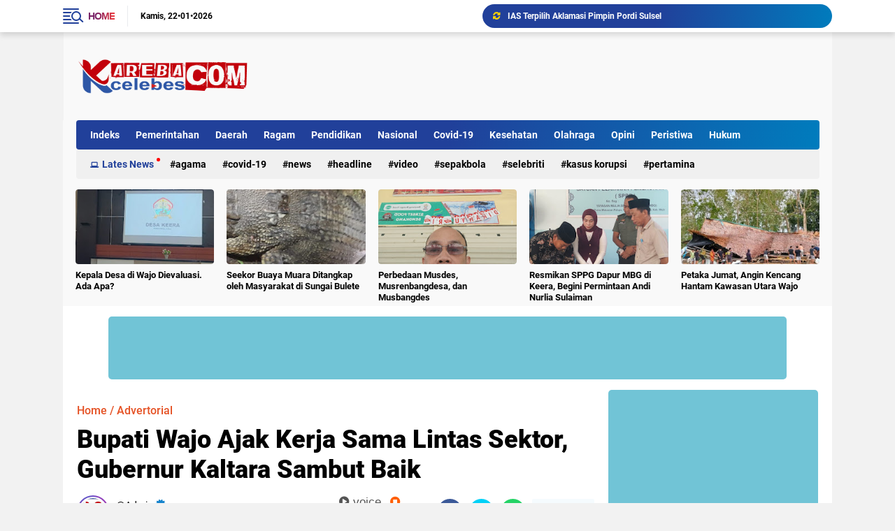

--- FILE ---
content_type: text/html; charset=utf-8
request_url: https://www.google.com/recaptcha/api2/aframe
body_size: 267
content:
<!DOCTYPE HTML><html><head><meta http-equiv="content-type" content="text/html; charset=UTF-8"></head><body><script nonce="HadoMYBuUwVgQL_cnjk_Mw">/** Anti-fraud and anti-abuse applications only. See google.com/recaptcha */ try{var clients={'sodar':'https://pagead2.googlesyndication.com/pagead/sodar?'};window.addEventListener("message",function(a){try{if(a.source===window.parent){var b=JSON.parse(a.data);var c=clients[b['id']];if(c){var d=document.createElement('img');d.src=c+b['params']+'&rc='+(localStorage.getItem("rc::a")?sessionStorage.getItem("rc::b"):"");window.document.body.appendChild(d);sessionStorage.setItem("rc::e",parseInt(sessionStorage.getItem("rc::e")||0)+1);localStorage.setItem("rc::h",'1769071743465');}}}catch(b){}});window.parent.postMessage("_grecaptcha_ready", "*");}catch(b){}</script></body></html>

--- FILE ---
content_type: text/javascript; charset=UTF-8
request_url: https://www.karebacelebes.com/feeds/posts/default/-/Pemerintahan?alt=json-in-script&callback=related_results_labels
body_size: 36349
content:
// API callback
related_results_labels({"version":"1.0","encoding":"UTF-8","feed":{"xmlns":"http://www.w3.org/2005/Atom","xmlns$openSearch":"http://a9.com/-/spec/opensearchrss/1.0/","xmlns$blogger":"http://schemas.google.com/blogger/2008","xmlns$georss":"http://www.georss.org/georss","xmlns$gd":"http://schemas.google.com/g/2005","xmlns$thr":"http://purl.org/syndication/thread/1.0","id":{"$t":"tag:blogger.com,1999:blog-1291996498269423253"},"updated":{"$t":"2026-01-20T22:32:46.863-08:00"},"category":[{"term":"Advertorial"},{"term":"Pemerintahan"},{"term":"Lates News"},{"term":"Agama"},{"term":"Daerah"},{"term":"Ragam"},{"term":"Pendidikan"},{"term":"Nasional"},{"term":"Covid-19"},{"term":"Pilkades"},{"term":"Desa Kita"},{"term":"News"},{"term":"Kesehatan"},{"term":"Olahraga"},{"term":"Jurnalisme Warga"},{"term":"Bencana"},{"term":"Ormas"},{"term":"Dunia Pelajar"},{"term":"Politik"},{"term":"Opini"},{"term":"Pemilu"},{"term":"Peristiwa"},{"term":"Polri"},{"term":"Kabar Desa"},{"term":"Mahasiswa"},{"term":"Pilkada Serentak"},{"term":"Advertorial Politik"},{"term":"Desa"},{"term":"Desa Wisata"},{"term":"Headline"},{"term":"Hukum"},{"term":"Internasional"},{"term":"Video"},{"term":"adv"},{"term":"Health"},{"term":"Kabar Hari Ini"},{"term":"Pembangunan"},{"term":"Penanggulangan Bencana"},{"term":"Berita Utama"},{"term":"Kriminal"},{"term":"Kesehatan Publik"},{"term":"Lingkungan"},{"term":"Tajuk Rencana"},{"term":"Tengkes"},{"term":"Dana Desa"},{"term":"Entertainment"},{"term":"Kepemudaan"},{"term":"Pemuda"},{"term":"Pilbupwa 2024"},{"term":"Terkini"},{"term":"pemerintah"},{"term":"Gizi"},{"term":"Iduladha"},{"term":"Islam"},{"term":"Kuliner"},{"term":"Pariwisata"},{"term":"Pertanian"},{"term":"Pesantren"},{"term":"Ramadan"},{"term":"TNI Manunggal Rakyat"},{"term":"Tekno \u0026 Sains"},{"term":"Tips Sehat"},{"term":"BPJS Kesehatan"},{"term":"Badminton"},{"term":"Desa Membangun"},{"term":"English News Service"},{"term":"Kamtibmas"},{"term":"Keamanan"},{"term":"Kemasyarakatan"},{"term":"Lebaran"},{"term":"Muktamar As'adiyah XV"},{"term":"Obituari"},{"term":"Pendapat"},{"term":"Pendidikan Tinggi"},{"term":"Perdesaan"},{"term":"Pilkada Serentak Nasional"},{"term":"Politik Desa"},{"term":"Sepakbola"},{"term":"Sport"},{"term":"Tahun Baru"},{"term":"All England 2020"},{"term":"Budaya"},{"term":"Dakwah"},{"term":"Editorial"},{"term":"Ekonomi"},{"term":"Iklim dan Cuaca"},{"term":"Inovasi"},{"term":"Jokowi"},{"term":"Kabar Terkini"},{"term":"Kampus"},{"term":"Kemiskinan Ekstrem"},{"term":"Liputan Khusus"},{"term":"Mancanegara"},{"term":"Otonomi Daerah"},{"term":"Pascabencana"},{"term":"Selebriti"},{"term":"Sosok"},{"term":"Tips"},{"term":"Turisme"},{"term":"80 Tahun Merdeka"},{"term":"Air Bersih"},{"term":"Analisis Redaksi"},{"term":"Anies Baswedan"},{"term":"Antirasuah"},{"term":"Bahasa"},{"term":"Bansos"},{"term":"Bill Gates"},{"term":"Buku"},{"term":"Catur"},{"term":"Coretan"},{"term":"Dari Redaksi"},{"term":"Digitalisasi"},{"term":"ESDM"},{"term":"Fauna"},{"term":"Herbal"},{"term":"Hiburan"},{"term":"Idulfitri"},{"term":"Infrastruktur"},{"term":"Isra Mikraj"},{"term":"KAHMI"},{"term":"Kabar Foto"},{"term":"Karang Taruna"},{"term":"Kasus Korupsi"},{"term":"Kecantikan"},{"term":"Kedaulatan Pangan"},{"term":"Keluarga"},{"term":"Kemanusiaan"},{"term":"Kepolisian"},{"term":"Kesetiakawan Sosial"},{"term":"Kilang"},{"term":"Kolom"},{"term":"Komunitas"},{"term":"Liga Inggris"},{"term":"Liverpool"},{"term":"Mars"},{"term":"Microsoft"},{"term":"Mitigasi Bencana"},{"term":"Money"},{"term":"Narkotika"},{"term":"Parlementaria"},{"term":"Pasar"},{"term":"Pekerja Anak"},{"term":"Pelajar"},{"term":"Pelajar Menulis"},{"term":"Pemberdayaan"},{"term":"Pendidika"},{"term":"Perempuan"},{"term":"Perlindungan Anak"},{"term":"Pertamina"},{"term":"Profil"},{"term":"Rasuah"},{"term":"Religi"},{"term":"Resensi"},{"term":"Ridwan Kamil"},{"term":"Rizal Ramli"},{"term":"SDM Desa"},{"term":"Santri"},{"term":"Sertifikasi Profesi"},{"term":"Suara"},{"term":"Tasya Kamila"},{"term":"Tenaga Kerja"},{"term":"Transportasi"},{"term":"Travel"},{"term":"UMKM"},{"term":"Ulasan"},{"term":"Universitaria"},{"term":"Vokasi"},{"term":"Wanita"},{"term":"Warta Semerta"},{"term":"Zaskia Gotik"},{"term":"kewirausahaan"}],"title":{"type":"text","$t":"KAREBA CELEBES"},"subtitle":{"type":"html","$t":"Portal Berita Online Tajam dan Terpercaya"},"link":[{"rel":"http://schemas.google.com/g/2005#feed","type":"application/atom+xml","href":"https:\/\/www.karebacelebes.com\/feeds\/posts\/default"},{"rel":"self","type":"application/atom+xml","href":"https:\/\/www.blogger.com\/feeds\/1291996498269423253\/posts\/default\/-\/Pemerintahan?alt=json-in-script"},{"rel":"alternate","type":"text/html","href":"https:\/\/www.karebacelebes.com\/search\/label\/Pemerintahan"},{"rel":"hub","href":"http://pubsubhubbub.appspot.com/"},{"rel":"next","type":"application/atom+xml","href":"https:\/\/www.blogger.com\/feeds\/1291996498269423253\/posts\/default\/-\/Pemerintahan\/-\/Pemerintahan?alt=json-in-script\u0026start-index=26\u0026max-results=25"}],"author":[{"name":{"$t":"Friend"},"uri":{"$t":"http:\/\/www.blogger.com\/profile\/14844806649887915539"},"email":{"$t":"noreply@blogger.com"},"gd$image":{"rel":"http://schemas.google.com/g/2005#thumbnail","width":"32","height":"28","src":"https:\/\/blogger.googleusercontent.com\/img\/b\/R29vZ2xl\/AVvXsEjLTJHZ-Wwt9R1TXVXcgRGDR27YefwJiozDTSKoxHVVjZ0Ak4-mn6b5DYfOaJMjbwvJCzV6qG20AIVHwCM9FECmRER1pTmFnaOiJigClDoo3cGoNoXI2p-5B46jHi5F1BsS1adaJfFv6VhU3-KNwyjcDGBc1JEAYVNkjmACElnI2FJVmA\/s1600\/Default_a_cat_with_sunglasses.jpg"}}],"generator":{"version":"7.00","uri":"http://www.blogger.com","$t":"Blogger"},"openSearch$totalResults":{"$t":"115"},"openSearch$startIndex":{"$t":"1"},"openSearch$itemsPerPage":{"$t":"25"},"entry":[{"id":{"$t":"tag:blogger.com,1999:blog-1291996498269423253.post-4500724655280313288"},"published":{"$t":"2026-01-07T03:54:00.000-08:00"},"updated":{"$t":"2026-01-07T03:54:27.876-08:00"},"category":[{"scheme":"http://www.blogger.com/atom/ns#","term":"pemerintah"},{"scheme":"http://www.blogger.com/atom/ns#","term":"Pemerintahan"}],"title":{"type":"text","$t":"Rumah Jabatan (Rujab) Bupati Wajo resmi di huni Bupati Andi Rosman."},"content":{"type":"html","$t":"\u003Cp\u003E\u0026nbsp;\u003C\/p\u003E\u003Cdiv class=\"separator\" style=\"clear: both; text-align: center;\"\u003E\u003Ca href=\"https:\/\/blogger.googleusercontent.com\/img\/b\/R29vZ2xl\/AVvXsEj0aNIDbsHMI0AF5gXXOeFpxLU6M7IzxTnE0lAEdwaGLH11_I2HvmoMP1fu7InHtoQ2408VULlr1_5yki8143nA6KVwnI7S6tSorx3VZVlkCDN_U0UCvcV3oqTiQAjCCQZeyl5SeGVzxu3QmPeHUWTegxxvqcbSy9L_jfTXm7LuDYEGDw_LVgGIRZEA3nCB\/s1280\/1000442209.jpg\" imageanchor=\"1\" style=\"margin-left: 1em; margin-right: 1em;\"\u003E\u003Cimg border=\"0\" data-original-height=\"853\" data-original-width=\"1280\" src=\"https:\/\/blogger.googleusercontent.com\/img\/b\/R29vZ2xl\/AVvXsEj0aNIDbsHMI0AF5gXXOeFpxLU6M7IzxTnE0lAEdwaGLH11_I2HvmoMP1fu7InHtoQ2408VULlr1_5yki8143nA6KVwnI7S6tSorx3VZVlkCDN_U0UCvcV3oqTiQAjCCQZeyl5SeGVzxu3QmPeHUWTegxxvqcbSy9L_jfTXm7LuDYEGDw_LVgGIRZEA3nCB\/s16000\/1000442209.jpg\" \/\u003E\u003C\/a\u003E\u003C\/div\u003E\u003Cbr \/\u003E\u003Cp\u003E\u003C\/p\u003E\u003Cp\u003EWAJO - KarebaCeleves - Rumah Jabatan (Rujab) Bupati Wajo resmi di huni Bupati Andi Rosman.\u003C\/p\u003E\u003Cp\u003E\u003Cbr \/\u003E\u003C\/p\u003E\u003Cp\u003EHal itu ditandai dengan acara syukuran yang berlangsung di lokasi, Jl Veteran Sengkang, Rabu (7\/1\/2026).\u003C\/p\u003E\u003Cp\u003E\u003Cbr \/\u003E\u003C\/p\u003E\u003Cp\u003EAcara dimulai pukul 11.00 Wita. Tampak tamu undangan dan sejumlah tokoh masyarakat hadir.\u003C\/p\u003E\u003Cp\u003E\u003Cbr \/\u003E\u003C\/p\u003E\u003Cp\u003EBegitupun unsur Forkopimda, para pimpinan OPD dan jajaran serta pimpinan BUMN\/BUMD se Kabupaten Wajo.\u003C\/p\u003E\u003Cp\u003E\u003Cbr \/\u003E\u003C\/p\u003E\u003Cp\u003EHadir pula sejumlah Anggota DPRD Kabupaten, Provinsi hingga DPR RI.\u003C\/p\u003E\u003Cp\u003E\u003Cbr \/\u003E\u003C\/p\u003E\u003Cp\u003E\"Alhamdulillah hari ini acara syukuran masuk Rumah Jabatan. Semoga ini menjadi berkah untuk kita semua,\" ujar Andi Rosman\u0026nbsp;\u003C\/p\u003E\u003Cp\u003E\u003Cbr \/\u003E\u003C\/p\u003E\u003Cp\u003ELanjut, kata dia tempat ini bukanlah sekedar Rumah Jabatan melainkan rumah bagi seluruh masyarakat Wajo.\u003C\/p\u003E\u003Cp\u003E\u003Cbr \/\u003E\u003C\/p\u003E\u003Cp\u003E\"Ini rumah kita semua. Sekali lagi terbuka untuk semua masyarakat. Jadi tolong jadikan tempat ini bermanfaat untuk kita semua,\" paparnya.\u003C\/p\u003E\u003Cp\u003E\u003Cbr \/\u003E\u003C\/p\u003E\u003Cp\u003ESelain itu, Andi Rosman berharap rumah jabatan menjadi wadah efektif dalam menjalin komunikasi baik antara pemerintah daerah, provinsi hingga pusat demi membangun Wajo lebih baik.(*)\u003C\/p\u003E"},"link":[{"rel":"replies","type":"application/atom+xml","href":"https:\/\/www.karebacelebes.com\/feeds\/4500724655280313288\/comments\/default","title":"Posting Komentar"},{"rel":"replies","type":"text/html","href":"https:\/\/www.karebacelebes.com\/2026\/01\/rumah-jabatan-rujab-bupati-wajo-resmi.html#comment-form","title":"0 Komentar"},{"rel":"edit","type":"application/atom+xml","href":"https:\/\/www.blogger.com\/feeds\/1291996498269423253\/posts\/default\/4500724655280313288"},{"rel":"self","type":"application/atom+xml","href":"https:\/\/www.blogger.com\/feeds\/1291996498269423253\/posts\/default\/4500724655280313288"},{"rel":"alternate","type":"text/html","href":"https:\/\/www.karebacelebes.com\/2026\/01\/rumah-jabatan-rujab-bupati-wajo-resmi.html","title":"Rumah Jabatan (Rujab) Bupati Wajo resmi di huni Bupati Andi Rosman."}],"author":[{"name":{"$t":"Andi Amar"},"uri":{"$t":"http:\/\/www.blogger.com\/profile\/05474541368997474147"},"email":{"$t":"noreply@blogger.com"},"gd$image":{"rel":"http://schemas.google.com/g/2005#thumbnail","width":"16","height":"16","src":"https:\/\/img1.blogblog.com\/img\/b16-rounded.gif"}}],"media$thumbnail":{"xmlns$media":"http://search.yahoo.com/mrss/","url":"https:\/\/blogger.googleusercontent.com\/img\/b\/R29vZ2xl\/AVvXsEj0aNIDbsHMI0AF5gXXOeFpxLU6M7IzxTnE0lAEdwaGLH11_I2HvmoMP1fu7InHtoQ2408VULlr1_5yki8143nA6KVwnI7S6tSorx3VZVlkCDN_U0UCvcV3oqTiQAjCCQZeyl5SeGVzxu3QmPeHUWTegxxvqcbSy9L_jfTXm7LuDYEGDw_LVgGIRZEA3nCB\/s72-c\/1000442209.jpg","height":"72","width":"72"},"thr$total":{"$t":"0"}},{"id":{"$t":"tag:blogger.com,1999:blog-1291996498269423253.post-1549279363244893956"},"published":{"$t":"2026-01-07T01:02:00.000-08:00"},"updated":{"$t":"2026-01-09T01:03:14.434-08:00"},"category":[{"scheme":"http://www.blogger.com/atom/ns#","term":"Daerah"},{"scheme":"http://www.blogger.com/atom/ns#","term":"Pemerintahan"}],"title":{"type":"text","$t":"Bupati Wajo, Andi Rosman diganjar penghargaan dari Presiden Republik Indonesia, Prabowo Subianto."},"content":{"type":"html","$t":"\u003Cp\u003E\u0026nbsp;\u003C\/p\u003E\u003Cdiv class=\"separator\" style=\"clear: both; text-align: center;\"\u003E\u003Ca href=\"https:\/\/blogger.googleusercontent.com\/img\/b\/R29vZ2xl\/AVvXsEgWqqMKHKKMvYtfuLzURcNfnPvBCiXsT2j9d9cjh-79-DB71eL5R9YzQ2kfOCDaYh2CKtTaYde813p9tBhOyVJgY8orgKogNF5bvvh15TTqigEMRxiPGc5B9mjREqNSGHPsyDFFfoxvbMGBFJypVbMASz5QxalFAK8ea9bWyRwMCkkmRtKp8Gy4gzW-bUqS\/s803\/1000442335.jpg\" imageanchor=\"1\" style=\"margin-left: 1em; margin-right: 1em;\"\u003E\u003Cimg border=\"0\" data-original-height=\"593\" data-original-width=\"803\" src=\"https:\/\/blogger.googleusercontent.com\/img\/b\/R29vZ2xl\/AVvXsEgWqqMKHKKMvYtfuLzURcNfnPvBCiXsT2j9d9cjh-79-DB71eL5R9YzQ2kfOCDaYh2CKtTaYde813p9tBhOyVJgY8orgKogNF5bvvh15TTqigEMRxiPGc5B9mjREqNSGHPsyDFFfoxvbMGBFJypVbMASz5QxalFAK8ea9bWyRwMCkkmRtKp8Gy4gzW-bUqS\/s16000\/1000442335.jpg\" \/\u003E\u003C\/a\u003E\u003C\/div\u003E\u003Cbr \/\u003E\u003Cp\u003E\u003C\/p\u003E\u003Cp\u003EWAJO - KarebaCelebes - Bupati Wajo, Andi Rosman diganjar penghargaan dari Presiden Republik Indonesia, Prabowo Subianto.\u003C\/p\u003E\u003Cp\u003E\u003Cbr \/\u003E\u003C\/p\u003E\u003Cp\u003EPenghargaan tersebut diberikan Prabowo atas dedikasi dan kontribusi dalam mewujudkan Swasembada Pangan berkelanjutan.\u003C\/p\u003E\u003Cp\u003E\u003Cbr \/\u003E\u003C\/p\u003E\u003Cp\u003EBahkan, Kabupaten Wajo menempati peringkat kedelapan peningkatan produksi beras nasional tahun 2025.\u003C\/p\u003E\u003Cp\u003E\u003Cbr \/\u003E\u003C\/p\u003E\u003Cp\u003EDimana acara itu berlangsung di Kabupaten Karawang, Jawa Barat, Rabu (7\/1\/2026).\u003C\/p\u003E\u003Cp\u003E\u003Cbr \/\u003E\u003C\/p\u003E\u003Cp\u003EPenghargaan itu diterima Wakil Bupati Wajo, dr Baso Rahmanuddin.\u003C\/p\u003E\u003Cp\u003E\u003Cbr \/\u003E\u003C\/p\u003E\u003Cp\u003E\"Alhamdulillah lagi-lagi ini menjadi motivasi buat kita semua dalam meningkatkan kemajuan di sektor pertanian khususnya beras,\" katanya kepada awak media.\u003C\/p\u003E\u003Cp\u003E\u003Cbr \/\u003E\u003C\/p\u003E\u003Cp\u003ELanjut, menurut orang nomor satu di Bumi Lamaddukkelleng itu keberhasilan yang diperoleh kali ini juga hasil kerja keras semua pihak dalam berkomitmen menjaga stabilitas dan ketahanan pangan.\u003C\/p\u003E\u003Cp\u003E\u003Cbr \/\u003E\u003C\/p\u003E\u003Cp\u003E\"Apa yang kami terima hari ini itu berkat kerja keras semua pihak, sinergi lintas sektor serta dorongan untuk terus komitmen di bidang pertanian,\" paparnya.\u003C\/p\u003E\u003Cp\u003E\u003Cbr \/\u003E\u003C\/p\u003E\u003Cp\u003E\"Saya harap semua pihak tetap konsisten menjaga ketahanan pangan nasional melalui sinergi Pemerintah daerah, provinsi hingga pusat dan masyarakat setempat,\" tandasnya.\u003C\/p\u003E"},"link":[{"rel":"replies","type":"application/atom+xml","href":"https:\/\/www.karebacelebes.com\/feeds\/1549279363244893956\/comments\/default","title":"Posting Komentar"},{"rel":"replies","type":"text/html","href":"https:\/\/www.karebacelebes.com\/2026\/01\/bupati-wajo-andi-rosman-diganjar.html#comment-form","title":"0 Komentar"},{"rel":"edit","type":"application/atom+xml","href":"https:\/\/www.blogger.com\/feeds\/1291996498269423253\/posts\/default\/1549279363244893956"},{"rel":"self","type":"application/atom+xml","href":"https:\/\/www.blogger.com\/feeds\/1291996498269423253\/posts\/default\/1549279363244893956"},{"rel":"alternate","type":"text/html","href":"https:\/\/www.karebacelebes.com\/2026\/01\/bupati-wajo-andi-rosman-diganjar.html","title":"Bupati Wajo, Andi Rosman diganjar penghargaan dari Presiden Republik Indonesia, Prabowo Subianto."}],"author":[{"name":{"$t":"Andi Amar"},"uri":{"$t":"http:\/\/www.blogger.com\/profile\/05474541368997474147"},"email":{"$t":"noreply@blogger.com"},"gd$image":{"rel":"http://schemas.google.com/g/2005#thumbnail","width":"16","height":"16","src":"https:\/\/img1.blogblog.com\/img\/b16-rounded.gif"}}],"media$thumbnail":{"xmlns$media":"http://search.yahoo.com/mrss/","url":"https:\/\/blogger.googleusercontent.com\/img\/b\/R29vZ2xl\/AVvXsEgWqqMKHKKMvYtfuLzURcNfnPvBCiXsT2j9d9cjh-79-DB71eL5R9YzQ2kfOCDaYh2CKtTaYde813p9tBhOyVJgY8orgKogNF5bvvh15TTqigEMRxiPGc5B9mjREqNSGHPsyDFFfoxvbMGBFJypVbMASz5QxalFAK8ea9bWyRwMCkkmRtKp8Gy4gzW-bUqS\/s72-c\/1000442335.jpg","height":"72","width":"72"},"thr$total":{"$t":"0"}},{"id":{"$t":"tag:blogger.com,1999:blog-1291996498269423253.post-6376596779850272081"},"published":{"$t":"2025-11-11T16:13:00.000-08:00"},"updated":{"$t":"2025-11-16T16:16:14.918-08:00"},"category":[{"scheme":"http://www.blogger.com/atom/ns#","term":"Advertorial"},{"scheme":"http://www.blogger.com/atom/ns#","term":"Pemerintahan"}],"title":{"type":"text","$t":"Sekretaris Daerah Wajo, Ir. Armayani Buka Kegiatan PPID: Dorong Transparansi dan Pelayanan Informasi Publik"},"content":{"type":"html","$t":"\u003Cp\u003E\u0026nbsp;\u003Ctable align=\"center\" cellpadding=\"0\" cellspacing=\"0\" class=\"tr-caption-container\" style=\"margin-left: auto; margin-right: auto;\"\u003E\u003Ctbody\u003E\u003Ctr\u003E\u003Ctd style=\"text-align: center;\"\u003E\u003Ca href=\"https:\/\/blogger.googleusercontent.com\/img\/b\/R29vZ2xl\/AVvXsEhNdCGUzD1p1E18rc_wfDyO1iqpoZfspUK_voOAoq6PK24Dnzkk5S-6VpYx7HeZ44HxsQPt0dQc4fNs43yza78eKQIanblNP_MiOfEF6kXGoyauJ_9hScq2TROjqSDBh7iJZXZ1A5Ei6CYK_H2IA_JKiKAPJl1Lqhq6DgfE6CZim0Ufwx48KACDs3RyF1M\/s1280\/IMG-20251117-WA0091.jpg\" imageanchor=\"1\" style=\"margin-left: auto; margin-right: auto;\"\u003E\u003Cimg border=\"0\" data-original-height=\"853\" data-original-width=\"1280\" src=\"https:\/\/blogger.googleusercontent.com\/img\/b\/R29vZ2xl\/AVvXsEhNdCGUzD1p1E18rc_wfDyO1iqpoZfspUK_voOAoq6PK24Dnzkk5S-6VpYx7HeZ44HxsQPt0dQc4fNs43yza78eKQIanblNP_MiOfEF6kXGoyauJ_9hScq2TROjqSDBh7iJZXZ1A5Ei6CYK_H2IA_JKiKAPJl1Lqhq6DgfE6CZim0Ufwx48KACDs3RyF1M\/s16000\/IMG-20251117-WA0091.jpg\" \/\u003E\u003C\/a\u003E\u003C\/td\u003E\u003C\/tr\u003E\u003Ctr\u003E\u003Ctd class=\"tr-caption\" style=\"text-align: center;\"\u003ESekretaris Daerah Kabupaten Wajo Ir. Armayani saat membuka acara\u003C\/td\u003E\u003C\/tr\u003E\u003C\/tbody\u003E\u003C\/table\u003E\u003Cbr \/\u003E\u003C\/p\u003E\u003Cp\u003E\u003Cbr \/\u003E\u003C\/p\u003E\u003Cp\u003EKarebacelebes.com-WAJO – Sekretaris Daerah (Sekda) Kabupaten Wajo, Ir. Armayani, secara resmi membuka kegiatan Pejabat Pengelola Informasi dan Dokumentasi (PPID) yang diikuti oleh seluruh sekretaris perangkat daerah (OPD) dan sekretaris kecamatan (Sekcam) se-Kabupaten Wajo.\u003C\/p\u003E\u003Cp\u003E\u003Cbr \/\u003E\u003C\/p\u003E\u003Cp\u003EKegiatan ini digelar sebagai upaya memperkuat kapasitas aparatur pemerintah dalam pengelolaan, pendokumentasian, dan pelayanan informasi publik kepada masyarakat.\u003C\/p\u003E\u003Cp\u003E\u003Cbr \/\u003E\u003C\/p\u003E\u003Cp\u003EDalam sambutannya, Sekda Wajo, Ir. Armayani, menegaskan bahwa keberadaan PPID sangat penting dalam mewujudkan pemerintahan yang transparan dan akuntabel, sebagaimana diamanatkan dalam Undang-Undang Nomor 14 Tahun 2008 tentang Keterbukaan Informasi Publik.\u003C\/p\u003E\u003Cp\u003E\u003Cbr \/\u003E\u003C\/p\u003E\u003Cp\u003E“PPID merupakan garda terdepan dalam memberikan pelayanan informasi kepada masyarakat. Dengan pengelolaan yang baik, masyarakat dapat dengan mudah memperoleh informasi yang dibutuhkan secara cepat, tepat, dan akurat,” ujar Armayani.\u003C\/p\u003E\u003Cdiv class=\"separator\" style=\"clear: both; text-align: center;\"\u003E\u003Ca href=\"https:\/\/blogger.googleusercontent.com\/img\/b\/R29vZ2xl\/AVvXsEjkTwX1XUJLjJxxN1DN-n6QIDsoCz_iZn1ze4ADmOdUT9mgQTxXRwRh8uljFZfCZvy_eLWFsgFqiaSCTNhBUQIKDJBaP-7-shzAnzbGIilE0eNiv4RgYeVpvk0U8dZx3NSUhS2WHU4n8as6qJ5q-yoiLK__jxeB0r4L8vHOv95j0RShidRMQ4U78VDduh8\/s1280\/IMG-20251117-WA0092.jpg\" imageanchor=\"1\" style=\"margin-left: 1em; margin-right: 1em;\"\u003E\u003Cimg border=\"0\" data-original-height=\"853\" data-original-width=\"1280\" height=\"267\" src=\"https:\/\/blogger.googleusercontent.com\/img\/b\/R29vZ2xl\/AVvXsEjkTwX1XUJLjJxxN1DN-n6QIDsoCz_iZn1ze4ADmOdUT9mgQTxXRwRh8uljFZfCZvy_eLWFsgFqiaSCTNhBUQIKDJBaP-7-shzAnzbGIilE0eNiv4RgYeVpvk0U8dZx3NSUhS2WHU4n8as6qJ5q-yoiLK__jxeB0r4L8vHOv95j0RShidRMQ4U78VDduh8\/w400-h267\/IMG-20251117-WA0092.jpg\" width=\"400\" \/\u003E\u003C\/a\u003E\u003C\/div\u003E\u003Cbr \/\u003E\u003Cp\u003E\u003Cbr \/\u003E\u003C\/p\u003E\u003Cp\u003EIa juga menekankan agar seluruh sekretaris OPD dan Sekcam yang hadir mampu menjalankan peran PPID dengan penuh tanggung jawab, serta memastikan seluruh informasi publik terdokumentasi dan tersaji dengan baik.\u003C\/p\u003E\u003Cp\u003E\u003Cbr \/\u003E\u003C\/p\u003E\u003Cp\u003EMenurutnya, keterbukaan informasi publik bukan hanya kewajiban, tetapi juga menjadi indikator kepercayaan masyarakat terhadap pemerintah daerah.\u003C\/p\u003E\u003Cp\u003E\u003Cbr \/\u003E\u003C\/p\u003E\u003Cp\u003E“Transparansi adalah bentuk pelayanan publik yang berintegritas. Masyarakat berhak tahu tentang apa yang dikerjakan pemerintah, dan PPID hadir untuk memastikan hal itu berjalan,” tambahnya.\u003C\/p\u003E\u003Cp\u003E\u003Cbr \/\u003E\u003C\/p\u003E\u003Cp\u003E\u003Cbr \/\u003E\u003C\/p\u003E\u003Cp\u003EKegiatan ini juga menjadi wadah bagi peserta untuk memperdalam pemahaman mengenai mekanisme dan prosedur pelayanan informasi publik, serta penguatan koordinasi antar-PPID di setiap instansi di lingkup Pemerintah Kabupaten Wajo.\u003C\/p\u003E\u003Cp\u003E\u003Cbr \/\u003E\u003C\/p\u003E\u003Cp\u003EDengan adanya kegiatan ini, diharapkan seluruh perangkat daerah di Kabupaten Wajo mampu meningkatkan profesionalisme dalam pengelolaan informasi publik, guna mewujudkan tata kelola pemerintahan yang terbuka, transparan, dan partisipatif.\u003C\/p\u003E\u003Cp\u003EEditor :Gus mus\u003C\/p\u003E"},"link":[{"rel":"replies","type":"application/atom+xml","href":"https:\/\/www.karebacelebes.com\/feeds\/6376596779850272081\/comments\/default","title":"Posting Komentar"},{"rel":"replies","type":"text/html","href":"https:\/\/www.karebacelebes.com\/2025\/11\/sekretaris-daerah-wajo-ir-armayani-buka.html#comment-form","title":"0 Komentar"},{"rel":"edit","type":"application/atom+xml","href":"https:\/\/www.blogger.com\/feeds\/1291996498269423253\/posts\/default\/6376596779850272081"},{"rel":"self","type":"application/atom+xml","href":"https:\/\/www.blogger.com\/feeds\/1291996498269423253\/posts\/default\/6376596779850272081"},{"rel":"alternate","type":"text/html","href":"https:\/\/www.karebacelebes.com\/2025\/11\/sekretaris-daerah-wajo-ir-armayani-buka.html","title":"Sekretaris Daerah Wajo, Ir. Armayani Buka Kegiatan PPID: Dorong Transparansi dan Pelayanan Informasi Publik"}],"author":[{"name":{"$t":"Admin"},"uri":{"$t":"http:\/\/www.blogger.com\/profile\/02654086053161738531"},"email":{"$t":"noreply@blogger.com"},"gd$image":{"rel":"http://schemas.google.com/g/2005#thumbnail","width":"32","height":"32","src":"\/\/blogger.googleusercontent.com\/img\/b\/R29vZ2xl\/AVvXsEhpQKcyg3OpFvN6guEqpjVCqXg1Ptnnzq6zQGGK1CORiUZJ9O_FNEJNI8j36ECKwNXw7Fi-HZwvYgHdq45Ca0glYe4CYqt9ICM9QVPqZZi1gm2ffqfcMhvJe0XT6_-uEto\/s220\/ico+kareba.jpg"}}],"media$thumbnail":{"xmlns$media":"http://search.yahoo.com/mrss/","url":"https:\/\/blogger.googleusercontent.com\/img\/b\/R29vZ2xl\/AVvXsEhNdCGUzD1p1E18rc_wfDyO1iqpoZfspUK_voOAoq6PK24Dnzkk5S-6VpYx7HeZ44HxsQPt0dQc4fNs43yza78eKQIanblNP_MiOfEF6kXGoyauJ_9hScq2TROjqSDBh7iJZXZ1A5Ei6CYK_H2IA_JKiKAPJl1Lqhq6DgfE6CZim0Ufwx48KACDs3RyF1M\/s72-c\/IMG-20251117-WA0091.jpg","height":"72","width":"72"},"thr$total":{"$t":"0"}},{"id":{"$t":"tag:blogger.com,1999:blog-1291996498269423253.post-2756741564523329329"},"published":{"$t":"2025-10-20T01:30:00.000-07:00"},"updated":{"$t":"2025-10-20T16:45:03.670-07:00"},"category":[{"scheme":"http://www.blogger.com/atom/ns#","term":"Advertorial"},{"scheme":"http://www.blogger.com/atom/ns#","term":"Pemerintahan"}],"title":{"type":"text","$t":"Bupati Wajo, Andi Rosman serahkan Ranperda APBD 2026 kepada DPRD Wajo melalui paripurna di Gedung DPRD Wajo"},"content":{"type":"html","$t":"\u003Cp\u003E\u0026nbsp;\u003Ctable align=\"center\" cellpadding=\"0\" cellspacing=\"0\" class=\"tr-caption-container\" style=\"margin-left: auto; margin-right: auto;\"\u003E\u003Ctbody\u003E\u003Ctr\u003E\u003Ctd style=\"text-align: center;\"\u003E\u003Ca href=\"https:\/\/blogger.googleusercontent.com\/img\/b\/R29vZ2xl\/AVvXsEjRZfs59mHs3cGv7Cz9nEnKI3F_JNx9IEucfvb8XkSeCs3TTs0K8e2yT-PPsg-v6qsl7zuZcVr-Rg5OSME1zwyDFBNDyiEJPZsHOqkAecpwJxgnCUGO7ej6DgAgWg9rboaRhya8KW6y_bdu-q2H8bcnY774RmPrg3JXp7C3pPVA-18V1dtPq1VcVFb6z2A\/s1600\/IMG-20251021-WA0020.jpg\" imageanchor=\"1\" style=\"margin-left: auto; margin-right: auto;\"\u003E\u003Cimg border=\"0\" data-original-height=\"1600\" data-original-width=\"1066\" src=\"https:\/\/blogger.googleusercontent.com\/img\/b\/R29vZ2xl\/AVvXsEjRZfs59mHs3cGv7Cz9nEnKI3F_JNx9IEucfvb8XkSeCs3TTs0K8e2yT-PPsg-v6qsl7zuZcVr-Rg5OSME1zwyDFBNDyiEJPZsHOqkAecpwJxgnCUGO7ej6DgAgWg9rboaRhya8KW6y_bdu-q2H8bcnY774RmPrg3JXp7C3pPVA-18V1dtPq1VcVFb6z2A\/s16000\/IMG-20251021-WA0020.jpg\" \/\u003E\u003C\/a\u003E\u003C\/td\u003E\u003C\/tr\u003E\u003Ctr\u003E\u003Ctd class=\"tr-caption\" style=\"text-align: center;\"\u003EBupati Wajo A. Rosman.S.Sos.MM saat menyerahkan Ranperda APBD\u003C\/td\u003E\u003C\/tr\u003E\u003C\/tbody\u003E\u003C\/table\u003E\u003Cbr \/\u003E\u003C\/p\u003E\u003Cp\u003EKarebacelebes.com-WAJO - Bupati Wajo, Andi Rosman serahkan Ranperda APBD 2026 kepada DPRD Wajo melalui paripurna di Gedung DPRD Wajo, Senin (20\/10\/2025).\u003C\/p\u003E\u003Cp\u003E\u003Cbr \/\u003E\u003C\/p\u003E\u003Cp\u003EAndi Rosman tampak didampingi Wakil Bupati dr Baso Rahmanuddin.\u003C\/p\u003E\u003Cp\u003E\u003Cbr \/\u003E\u003C\/p\u003E\u003Cp\u003ETerlihat di meja pimpinan hadir Ketua DPRD Firmansyah Perkesi, Wakil Ketua Andi Merly Iswita dan Andi Muh. Rasyadi.\u003C\/p\u003E\u003Cp\u003E\u003Cbr \/\u003E\u003C\/p\u003E\u003Cp\u003ETak hanya itu, Sekretaris Daerah, jajaran Forkopimda, dan para Kepala OPD, staf ahli, serta asisten pun hadir.\u003C\/p\u003E\u003Cp\u003E\u003Cbr \/\u003E\u003C\/p\u003E\u003Cp\u003EDalam sambutannya, Andi Rosman menyebut rancangan APBD 2026 dilakukan melalui proses perencanaan yang matang.\u003C\/p\u003E\u003Cp\u003E\u003Cbr \/\u003E\u003C\/p\u003E\u003Cp\u003E\"Rancangan APBD 2026 telah melalui proses penyusunan RKPD, KUA PPAS berdasarkan amanat dan tanggung jawab dalam mengelola keuangan daerah,\" ujarnya.\u003C\/p\u003E\u003Cp\u003E\u003Cbr \/\u003E\u003C\/p\u003E\u003Cp\u003E\"Hari ini Pemerintah daerah siap menyerahkan kepada DPRD untuk dibahas dan ditetapkan,\" sambung Andi Rosman\u003C\/p\u003E\u003Cdiv class=\"separator\" style=\"clear: both; text-align: center;\"\u003E\u003Ca href=\"https:\/\/blogger.googleusercontent.com\/img\/b\/R29vZ2xl\/AVvXsEgCZx8bLRdgUu39DKQ1H4lPyUHJ-dAp1sxTeitiadFBMXqZgthT4vziylGQVMTO04e2Y72KTxpcHnvByQq_Im1uASnCQCGYDIB4_3DfRNZdF2tT4C6qgmw9KwhHyduMk2VYTWfVo_A01Icw3ow1G5-GYIMo_M7dQRp3Yxzgepn6AUrDgyJmvDo_ArTVres\/s1600\/IMG-20251021-WA0026.jpg\" imageanchor=\"1\" style=\"margin-left: 1em; margin-right: 1em;\"\u003E\u003Cimg border=\"0\" data-original-height=\"1066\" data-original-width=\"1600\" height=\"266\" src=\"https:\/\/blogger.googleusercontent.com\/img\/b\/R29vZ2xl\/AVvXsEgCZx8bLRdgUu39DKQ1H4lPyUHJ-dAp1sxTeitiadFBMXqZgthT4vziylGQVMTO04e2Y72KTxpcHnvByQq_Im1uASnCQCGYDIB4_3DfRNZdF2tT4C6qgmw9KwhHyduMk2VYTWfVo_A01Icw3ow1G5-GYIMo_M7dQRp3Yxzgepn6AUrDgyJmvDo_ArTVres\/w400-h266\/IMG-20251021-WA0026.jpg\" width=\"400\" \/\u003E\u003C\/a\u003E\u003C\/div\u003E\u003Cbr \/\u003E\u003Cp\u003E\u003Cbr \/\u003E\u003C\/p\u003E\u003Cp\u003ESelain itu,\u0026nbsp; APBD 2026 dirancang Prioritas meningkatkan kesejahteraan masyarakat.\u003C\/p\u003E\u003Cp\u003E\u003Cbr \/\u003E\u003C\/p\u003E\u003Cp\u003E\"Pembangunan infrastruktur, peningkatan sumber daya manusia baik pendidikan maupun kesehatan serta penciptaan iklim investasi yang kondusif untuk mendorong ekonomi daerah,\" paparnya.\u003C\/p\u003E\u003Cbr \/\u003E\u003Cp\u003E\u003Cbr \/\u003E\u003C\/p\u003E\u003Cp\u003EOlehnya itu, Andi Rosman mengajak seluruh stake holder meramu solusi dalam pengalokasian Anggaran.\u003C\/p\u003E\u003Cp\u003E\u003Cbr \/\u003E\u003C\/p\u003E\u003Cp\u003EBahkan, Andi Rosman mengungkap dana Transfer ke Daerah (TKD) mengalami pemotongan sebesar Rp247 miliar.\u003C\/p\u003E\u003Cp\u003E\u003Cbr \/\u003E\u003C\/p\u003E\u003Cp\u003E\"Sebesar Rp247 miliar dana dari Pusat untuk daerah dipotong. Tidak hanya di Kabupaten Wajo melainkan seluruh daerah di Indonesia,\" tuturnya\u003C\/p\u003E\u003Cp\u003E\u003Cbr \/\u003E\u003C\/p\u003E\u003Cp\u003EMeski demikian, Bupati meminta agar seluruh elemen terus bekerja sama meski mengalami pengurangan dana Transfer dari Pusat.\u003C\/p\u003E\u003Cp\u003E\u003Cbr \/\u003E\u003C\/p\u003E\u003Cp\u003E\"Kita tidak usah ragu akan TKD tapi mari kita bekerja sama mengutamakan kebersamaan membangun daerah,\" sebutnya.\u003C\/p\u003E\u003Cp\u003E\u003Cbr \/\u003E\u003C\/p\u003E\u003Cp\u003ESecara resmi, Rancangan APBD 2026 diserahkan langsung Bupati kepada Ketua DPRD Wajo, Firmansyah Perkesi.\u003C\/p\u003E\u003Cp\u003EEditor : GusMus\u003C\/p\u003E"},"link":[{"rel":"replies","type":"application/atom+xml","href":"https:\/\/www.karebacelebes.com\/feeds\/2756741564523329329\/comments\/default","title":"Posting Komentar"},{"rel":"replies","type":"text/html","href":"https:\/\/www.karebacelebes.com\/2025\/10\/bupati-wajo-andi-rosman-serahkan.html#comment-form","title":"0 Komentar"},{"rel":"edit","type":"application/atom+xml","href":"https:\/\/www.blogger.com\/feeds\/1291996498269423253\/posts\/default\/2756741564523329329"},{"rel":"self","type":"application/atom+xml","href":"https:\/\/www.blogger.com\/feeds\/1291996498269423253\/posts\/default\/2756741564523329329"},{"rel":"alternate","type":"text/html","href":"https:\/\/www.karebacelebes.com\/2025\/10\/bupati-wajo-andi-rosman-serahkan.html","title":"Bupati Wajo, Andi Rosman serahkan Ranperda APBD 2026 kepada DPRD Wajo melalui paripurna di Gedung DPRD Wajo"}],"author":[{"name":{"$t":"Admin"},"uri":{"$t":"http:\/\/www.blogger.com\/profile\/02654086053161738531"},"email":{"$t":"noreply@blogger.com"},"gd$image":{"rel":"http://schemas.google.com/g/2005#thumbnail","width":"32","height":"32","src":"\/\/blogger.googleusercontent.com\/img\/b\/R29vZ2xl\/AVvXsEhpQKcyg3OpFvN6guEqpjVCqXg1Ptnnzq6zQGGK1CORiUZJ9O_FNEJNI8j36ECKwNXw7Fi-HZwvYgHdq45Ca0glYe4CYqt9ICM9QVPqZZi1gm2ffqfcMhvJe0XT6_-uEto\/s220\/ico+kareba.jpg"}}],"media$thumbnail":{"xmlns$media":"http://search.yahoo.com/mrss/","url":"https:\/\/blogger.googleusercontent.com\/img\/b\/R29vZ2xl\/AVvXsEjRZfs59mHs3cGv7Cz9nEnKI3F_JNx9IEucfvb8XkSeCs3TTs0K8e2yT-PPsg-v6qsl7zuZcVr-Rg5OSME1zwyDFBNDyiEJPZsHOqkAecpwJxgnCUGO7ej6DgAgWg9rboaRhya8KW6y_bdu-q2H8bcnY774RmPrg3JXp7C3pPVA-18V1dtPq1VcVFb6z2A\/s72-c\/IMG-20251021-WA0020.jpg","height":"72","width":"72"},"thr$total":{"$t":"0"}},{"id":{"$t":"tag:blogger.com,1999:blog-1291996498269423253.post-351958556897444359"},"published":{"$t":"2025-10-01T06:54:00.000-07:00"},"updated":{"$t":"2025-10-01T06:54:27.056-07:00"},"category":[{"scheme":"http://www.blogger.com/atom/ns#","term":"Advertorial"},{"scheme":"http://www.blogger.com/atom/ns#","term":"Pemerintahan"}],"title":{"type":"text","$t":"Bupati Andi Rosman Mutasi Pejabat Eselon II Lingkup Pemkab Wajo, Ini Nama-namanya !"},"content":{"type":"html","$t":"\u003Cp\u003E\u0026nbsp;\u003Ctable align=\"center\" cellpadding=\"0\" cellspacing=\"0\" class=\"tr-caption-container\" style=\"margin-left: auto; margin-right: auto;\"\u003E\u003Ctbody\u003E\u003Ctr\u003E\u003Ctd style=\"text-align: center;\"\u003E\u003Ca href=\"https:\/\/blogger.googleusercontent.com\/img\/b\/R29vZ2xl\/AVvXsEh8W_aIm0SzsqIGd2qFTQ_HLcLFRw-oXRJU1iCa6vxwGh9968iahZ_NbF6Y5PntSYR1JRgznBAb_1KYxNjXCwNKkUul6w6e8_khJfUGcgGiVLKNS831jofNPMnjz93Ut9QOVPkqVuc5qVXhVRFODy2qqkd0AxjEiUdEK7IEHPgKh7_aCv9dAmIY1orFbl4\/s1280\/IMG-20251001-WA0187.jpg\" imageanchor=\"1\" style=\"margin-left: auto; margin-right: auto;\"\u003E\u003Cimg border=\"0\" data-original-height=\"853\" data-original-width=\"1280\" src=\"https:\/\/blogger.googleusercontent.com\/img\/b\/R29vZ2xl\/AVvXsEh8W_aIm0SzsqIGd2qFTQ_HLcLFRw-oXRJU1iCa6vxwGh9968iahZ_NbF6Y5PntSYR1JRgznBAb_1KYxNjXCwNKkUul6w6e8_khJfUGcgGiVLKNS831jofNPMnjz93Ut9QOVPkqVuc5qVXhVRFODy2qqkd0AxjEiUdEK7IEHPgKh7_aCv9dAmIY1orFbl4\/s16000\/IMG-20251001-WA0187.jpg\" \/\u003E\u003C\/a\u003E\u003C\/td\u003E\u003C\/tr\u003E\u003Ctr\u003E\u003Ctd class=\"tr-caption\" style=\"text-align: center;\"\u003ESuasana Pelantikan eselon II dalam lingkup Pemda Wajo\u003C\/td\u003E\u003C\/tr\u003E\u003C\/tbody\u003E\u003C\/table\u003E\u003Cbr \/\u003E\u003C\/p\u003E\u003Cp\u003EKarebacelebes.com-WAJO - Bupati Wajo Andi Rosman melantik sejumlah pejabat pimpinan tinggi pratama (eselon IIb) lingkup Pemerintah Kabupaten Wajo di Lapangan upacara Kantor Bupati Wajo, Rabu (1\/10\/1\/2025).\u003C\/p\u003E\u003Cp\u003E\u003Cbr \/\u003E\u003C\/p\u003E\u003Cp\u003EAcara berlangsung dengan suasana kebersamaan dan penuh khidmat\u003C\/p\u003E\u003Cp\u003E\u003Cbr \/\u003E\u003C\/p\u003E\u003Cp\u003ETerlebih saat Bupati Wajo Andi Rosman mengambil sumpah\/janji para pejabat yang dilantik.\u003C\/p\u003E\u003Cp\u003E\u003Cbr \/\u003E\u003C\/p\u003E\u003Cp\u003EDalam sambutannya, Andi Rosman menekankan bahwa rotasi pejabat adalah hal biasa dalam organisasi pemerintahan dan bertujuan untuk meningkatkan kinerja serta pengembangan karir pegawai.\u003C\/p\u003E\u003Cp\u003E\u003Cbr \/\u003E\u003C\/p\u003E\u003Cp\u003EIa menegaskan hal ini tidak lagi selaras dengan hasil Pilkada melainkan nyata melihat kinerja dan kualitas pejabat yang dilantik\u003C\/p\u003E\u003Cp\u003E\u003Cbr \/\u003E\u003C\/p\u003E\u003Cp\u003E\"Rotasi pejabat eselon II ini bukan bagian dari Pilkada, melainkan terkait dengan kinerja dan pengembangan karir pegawai. Kami harap pejabat yang baru dilantik dapat menyesuaikan diri dengan visi dan misi pemerintah daerah Kabupaten Wajo,\" tegasnya.\u003C\/p\u003E\u003Cp\u003E\u003Cbr \/\u003E\u003C\/p\u003E\u003Cp\u003EMeski begitu, kata Andi Rosman masih ada sejumlah jabatan kosong.\u003C\/p\u003E\u003Cp\u003E\u003Cbr \/\u003E\u003C\/p\u003E\u003Cp\u003E\"Masih ada sekitar 11 jabatan yang kosong dan akan segera diisi melalui proses lelang jabatan,\" paparnya.\u003C\/p\u003E\u003Cdiv class=\"separator\" style=\"clear: both; text-align: center;\"\u003E\u003Ca href=\"https:\/\/blogger.googleusercontent.com\/img\/b\/R29vZ2xl\/AVvXsEiVEih9HzSgsAvE_DcaqLS5imh7klRxlqFSAwgBLUQjiorE8lBYGQ96EN5stNEtDZxHaUPbAp08Jfws9TQydzYQFpJcJsiyb8IZvMYjQCJ3MZi0tLv3W3-X2yL-Sfg_IsyvJ903o0Ag0Cl-BWH70o-mt0vIOjwckfx4zYu6MQP7V-w-2VoeTAoBzqISsB4\/s1280\/IMG-20251001-WA0178.jpg\" imageanchor=\"1\" style=\"margin-left: 1em; margin-right: 1em;\"\u003E\u003Cimg border=\"0\" data-original-height=\"853\" data-original-width=\"1280\" height=\"266\" src=\"https:\/\/blogger.googleusercontent.com\/img\/b\/R29vZ2xl\/AVvXsEiVEih9HzSgsAvE_DcaqLS5imh7klRxlqFSAwgBLUQjiorE8lBYGQ96EN5stNEtDZxHaUPbAp08Jfws9TQydzYQFpJcJsiyb8IZvMYjQCJ3MZi0tLv3W3-X2yL-Sfg_IsyvJ903o0Ag0Cl-BWH70o-mt0vIOjwckfx4zYu6MQP7V-w-2VoeTAoBzqISsB4\/w400-h266\/IMG-20251001-WA0178.jpg\" width=\"400\" \/\u003E\u003C\/a\u003E\u003C\/div\u003E\u003Cbr \/\u003E\u003Cp\u003E\u003Cbr \/\u003E\u003C\/p\u003E\u003Cp\u003E\"Ingat pentingnya kinerja dan loyalitas pejabat dalam menjalankan tugas dan tanggung jawab yang diberikan kepada kita karena ini semua harapan masyarakat Wajo,\" urainya.\u003C\/p\u003E\u003Cp\u003E\u003Cbr \/\u003E\u003C\/p\u003E\u003Cp\u003E\u003Cbr \/\u003E\u003C\/p\u003E\u003Cp\u003EBerikut nama pejabat yang dilantik :\u003C\/p\u003E\u003Cp\u003E\u003Cbr \/\u003E\u003C\/p\u003E\u003Cp\u003E\u003Cbr \/\u003E\u003C\/p\u003E\u003Cp\u003EAhmad Jahran dilantik sebagai Asisten III\u003C\/p\u003E\u003Cp\u003E\u003Cbr \/\u003E\u003C\/p\u003E\u003Cp\u003EAmbo Mai dilantik sebagai Asisten I\u003C\/p\u003E\u003Cp\u003E\u003Cbr \/\u003E\u003C\/p\u003E\u003Cp\u003EDrs Soni Paisal sebagai Staf Ahli Hukum\u003C\/p\u003E\u003Cp\u003E\u003Cbr \/\u003E\u003C\/p\u003E\u003Cp\u003EA. Ismirar Sentosa sebagai Sekretaris Dewan (Sekwan DPRD Wajo)\u003C\/p\u003E\u003Cp\u003E\u003Cbr \/\u003E\u003C\/p\u003E\u003Cp\u003EH. Dahlan sebagai Kepala Inspektorat Wajo\u0026nbsp;\u003C\/p\u003E\u003Cp\u003E\u003Cbr \/\u003E\u003C\/p\u003E\u003Cp\u003EDrs. H. Alamsyah dilantik Kepala Dinas Pendidikan dan Kebudayaan Kabupaten Wajo\u0026nbsp;\u003C\/p\u003E\u003Cp\u003E\u003Cbr \/\u003E\u003C\/p\u003E\u003Cp\u003ESainal Hayat sebagai Kepala Perumahan dan Pemukiman\u0026nbsp;\u003C\/p\u003E\u003Cp\u003E\u003Cbr \/\u003E\u003C\/p\u003E\u003Cp\u003EDrs Andi Pameneri, Kepala Dinas Pertanian dan Ketahanan Pangan\u0026nbsp;\u003C\/p\u003E\u003Cp\u003E\u003Cbr \/\u003E\u003C\/p\u003E\u003Cp\u003EAndi Musdalifah, Kepala Dinas Kominfotik\u003C\/p\u003E\u003Cp\u003E\u003Cbr \/\u003E\u003C\/p\u003E\u003Cp\u003EDrs Dwi Aprianto - Kepala Dinas Penanaman Modal dan Pelayanan Terpadu Satu Pintu (DPMPTSP)\u003C\/p\u003E\u003Cp\u003E\u003Cbr \/\u003E\u003C\/p\u003E\u003Cp\u003EAndi Cakunu, Kepala Dinas Perikanan\u003C\/p\u003E\u003Cp\u003E\u003Cbr \/\u003E\u003C\/p\u003E\u003Cp\u003EMuhammad Ilyas, Kepala Badan Perencanaan Pembangunan Penelitian dan Pengembangan Daerah\u003C\/p\u003E\u003Cp\u003E\u003Cbr \/\u003E\u003C\/p\u003E\u003Cp\u003EAndi Pallawarukka, Badan Pengelola Keuangan dan Pendapatan Daerah (BPKPD)\u003C\/p\u003E\u003Cp\u003E\u003Cbr \/\u003E\u003C\/p\u003E\u003Cp\u003EAndi Hasanuddin, Kepala Kesatuan Bangsa dan Politik (Kesbangpol)\u003C\/p\u003E\u003Cp\u003E\u003Cbr \/\u003E\u003C\/p\u003E\u003Cp\u003ESymsul Bahri, Kepala Badan Kepegawaian dan Pengembangan Sumber Daya Manusia (BKPSDM)\u003C\/p\u003E\u003Cp\u003E\u003Cbr \/\u003E\u003C\/p\u003E\u003Cp\u003E\u003Cbr \/\u003E\u003C\/p\u003E\u003Cp\u003E\u003Cbr \/\u003E\u003C\/p\u003E\u003Cp\u003EBerikut Pelaksana Tugas (Plt) OPD :\u003C\/p\u003E\u003Cp\u003E\u003Cbr \/\u003E\u003C\/p\u003E\u003Cp\u003E\u003Cbr \/\u003E\u003C\/p\u003E\u003Cp\u003EAndi Pameneri, Plt Kepala Dinas PUPRP\u003C\/p\u003E\u003Cp\u003E\u003Cbr \/\u003E\u003C\/p\u003E\u003Cp\u003EAhmad Jahran, Plt Kepala Dinas Sosial, Pengendalian Penduduk, KB, Pemberdayaan Perempuan dan Perlindungan Anak\u0026nbsp;\u003C\/p\u003E\u003Cp\u003E\u003Cbr \/\u003E\u003C\/p\u003E\u003Cp\u003ESyamsul Bahri, Plt Kepala Badan Penanggulangan Bencana Daerah\u0026nbsp;\u003C\/p\u003E\u003Cp\u003E\u003Cbr \/\u003E\u003C\/p\u003E\u003Cp\u003EAndi Pallawarukka, Plt Kepala Pemberdayaan Masyarakat Desa\u003C\/p\u003E\u003Cp\u003E\u003Cbr \/\u003E\u003C\/p\u003E\u003Cp\u003EAndi Musdalifah, Plt Kepala Dinas Pendudukan dan Pencatatan Sipil\u003C\/p\u003E\u003Cp\u003E\u003Cbr \/\u003E\u003C\/p\u003E\u003Cp\u003EAndi Cakunu, Plt Kepala Dinas Lingkungan Hidup\u0026nbsp;\u003C\/p\u003E\u003Cp\u003E\u003Cbr \/\u003E\u003C\/p\u003E\u003Cp\u003EAndi Aso Ashari, Plt Kepala Dinas Perhubungan\u003C\/p\u003E\u003Cp\u003E\u003Cbr \/\u003E\u003C\/p\u003E\u003Cp\u003EDwi Aprianto, Plt Kepala Dinas Perpustakaan dan Kearsipan Daerah\u003C\/p\u003E\u003Cp\u003EEditor : Gus Mus\u003C\/p\u003E"},"link":[{"rel":"replies","type":"application/atom+xml","href":"https:\/\/www.karebacelebes.com\/feeds\/351958556897444359\/comments\/default","title":"Posting Komentar"},{"rel":"replies","type":"text/html","href":"https:\/\/www.karebacelebes.com\/2025\/10\/bupati-andi-rosman-mutasi-pejabat.html#comment-form","title":"0 Komentar"},{"rel":"edit","type":"application/atom+xml","href":"https:\/\/www.blogger.com\/feeds\/1291996498269423253\/posts\/default\/351958556897444359"},{"rel":"self","type":"application/atom+xml","href":"https:\/\/www.blogger.com\/feeds\/1291996498269423253\/posts\/default\/351958556897444359"},{"rel":"alternate","type":"text/html","href":"https:\/\/www.karebacelebes.com\/2025\/10\/bupati-andi-rosman-mutasi-pejabat.html","title":"Bupati Andi Rosman Mutasi Pejabat Eselon II Lingkup Pemkab Wajo, Ini Nama-namanya !"}],"author":[{"name":{"$t":"Admin"},"uri":{"$t":"http:\/\/www.blogger.com\/profile\/02654086053161738531"},"email":{"$t":"noreply@blogger.com"},"gd$image":{"rel":"http://schemas.google.com/g/2005#thumbnail","width":"32","height":"32","src":"\/\/blogger.googleusercontent.com\/img\/b\/R29vZ2xl\/AVvXsEhpQKcyg3OpFvN6guEqpjVCqXg1Ptnnzq6zQGGK1CORiUZJ9O_FNEJNI8j36ECKwNXw7Fi-HZwvYgHdq45Ca0glYe4CYqt9ICM9QVPqZZi1gm2ffqfcMhvJe0XT6_-uEto\/s220\/ico+kareba.jpg"}}],"media$thumbnail":{"xmlns$media":"http://search.yahoo.com/mrss/","url":"https:\/\/blogger.googleusercontent.com\/img\/b\/R29vZ2xl\/AVvXsEh8W_aIm0SzsqIGd2qFTQ_HLcLFRw-oXRJU1iCa6vxwGh9968iahZ_NbF6Y5PntSYR1JRgznBAb_1KYxNjXCwNKkUul6w6e8_khJfUGcgGiVLKNS831jofNPMnjz93Ut9QOVPkqVuc5qVXhVRFODy2qqkd0AxjEiUdEK7IEHPgKh7_aCv9dAmIY1orFbl4\/s72-c\/IMG-20251001-WA0187.jpg","height":"72","width":"72"},"thr$total":{"$t":"0"}},{"id":{"$t":"tag:blogger.com,1999:blog-1291996498269423253.post-7664942384314329510"},"published":{"$t":"2025-03-16T09:28:00.000-07:00"},"updated":{"$t":"2025-03-19T09:30:59.218-07:00"},"category":[{"scheme":"http://www.blogger.com/atom/ns#","term":"Pemerintahan"}],"title":{"type":"text","$t":"Aparatur Sipil Negara (ASN) dan Pegawai Pemerintah Perjanjian Kerja (PPPK) di Kabupaten Wajo, akan menerima Tunjangan Hari Raya (THR) "},"content":{"type":"html","$t":"\u003Cdiv class=\"separator\" style=\"clear: both; text-align: center;\"\u003E\u003Ca href=\"https:\/\/blogger.googleusercontent.com\/img\/b\/R29vZ2xl\/AVvXsEiz3DfmPMV2GB2H4AdEuHe4m4gsFoBixDwFmoxXcCLQUwd_fz9nmP2dN0amS87AcW4i9j7e3Ri_SPFcaVJQ5AQeQgAacJ3E0d1JwX8mEETGw1LoMbnM5mSHjfPj2Fsop6qxN_xc610zD2VzXBGrkzanrK7YKTl41Uh35l3gACY-Xmh0ZdDaPtQ9r4S4vBg\/s700\/IMG-20250320-WA0012.jpg\" imageanchor=\"1\" style=\"margin-left: 1em; margin-right: 1em;\"\u003E\u003Cimg border=\"0\" data-original-height=\"393\" data-original-width=\"700\" src=\"https:\/\/blogger.googleusercontent.com\/img\/b\/R29vZ2xl\/AVvXsEiz3DfmPMV2GB2H4AdEuHe4m4gsFoBixDwFmoxXcCLQUwd_fz9nmP2dN0amS87AcW4i9j7e3Ri_SPFcaVJQ5AQeQgAacJ3E0d1JwX8mEETGw1LoMbnM5mSHjfPj2Fsop6qxN_xc610zD2VzXBGrkzanrK7YKTl41Uh35l3gACY-Xmh0ZdDaPtQ9r4S4vBg\/s16000\/IMG-20250320-WA0012.jpg\" \/\u003E\u003C\/a\u003E\u003C\/div\u003E\u003Cbr \/\u003E\u003Cp\u003E\u003Cbr \/\u003E\u003C\/p\u003E\u003Cp\u003EKarebacelebes.com-WAJO - Aparatur Sipil Negara (ASN) dan Pegawai Pemerintah Perjanjian Kerja (PPPK) di Kabupaten Wajo, akan menerima Tunjangan Hari Raya (THR) hari ini, Senin (17\/3).\u003C\/p\u003E\u003Cp\u003E\u003Cbr \/\u003E\u003C\/p\u003E\u003Cp\u003EH.Dahlan selaku Kepala Badan Pengelola Keuangan dan Pendapatan Daerah (BPKPD) Wajo menyatakan bawah Rp. 27.712.968.800 THR yang disiapkan oleh Pemerintah, dan hari ini Insya Allah akan di cairkan dan langsung di transfer ke masing-masing rekening ASN dan PPPK Kab.Wajo, serta disilahkan untuk dilakukan pengecekan secara berkala, karena saat ini sudah dalam proses di Bank Sulselbar Kab.Wajo, \"tutup H.Dahlan.\u003C\/p\u003E\u003Cp\u003E\u003Cbr \/\u003E\u003C\/p\u003E\u003Cp\u003EDalam Pencairan THR ini diharapkan dapat membantu meningkatkan daya beli masyarakat menjelang Hari Raya Idul Fitri 1446 H, sekaligus memberikan dampak positif bagi Perekonomian Nasional. (Humas Pemda Wajo)\u003C\/p\u003E\u003Cp\u003EEditor : GM01\u003C\/p\u003E"},"link":[{"rel":"replies","type":"application/atom+xml","href":"https:\/\/www.karebacelebes.com\/feeds\/7664942384314329510\/comments\/default","title":"Posting Komentar"},{"rel":"replies","type":"text/html","href":"https:\/\/www.karebacelebes.com\/2025\/03\/aparatur-sipil-negara-asn-dan-pegawai.html#comment-form","title":"0 Komentar"},{"rel":"edit","type":"application/atom+xml","href":"https:\/\/www.blogger.com\/feeds\/1291996498269423253\/posts\/default\/7664942384314329510"},{"rel":"self","type":"application/atom+xml","href":"https:\/\/www.blogger.com\/feeds\/1291996498269423253\/posts\/default\/7664942384314329510"},{"rel":"alternate","type":"text/html","href":"https:\/\/www.karebacelebes.com\/2025\/03\/aparatur-sipil-negara-asn-dan-pegawai.html","title":"Aparatur Sipil Negara (ASN) dan Pegawai Pemerintah Perjanjian Kerja (PPPK) di Kabupaten Wajo, akan menerima Tunjangan Hari Raya (THR) "}],"author":[{"name":{"$t":"Admin"},"uri":{"$t":"http:\/\/www.blogger.com\/profile\/02654086053161738531"},"email":{"$t":"noreply@blogger.com"},"gd$image":{"rel":"http://schemas.google.com/g/2005#thumbnail","width":"32","height":"32","src":"\/\/blogger.googleusercontent.com\/img\/b\/R29vZ2xl\/AVvXsEhpQKcyg3OpFvN6guEqpjVCqXg1Ptnnzq6zQGGK1CORiUZJ9O_FNEJNI8j36ECKwNXw7Fi-HZwvYgHdq45Ca0glYe4CYqt9ICM9QVPqZZi1gm2ffqfcMhvJe0XT6_-uEto\/s220\/ico+kareba.jpg"}}],"media$thumbnail":{"xmlns$media":"http://search.yahoo.com/mrss/","url":"https:\/\/blogger.googleusercontent.com\/img\/b\/R29vZ2xl\/AVvXsEiz3DfmPMV2GB2H4AdEuHe4m4gsFoBixDwFmoxXcCLQUwd_fz9nmP2dN0amS87AcW4i9j7e3Ri_SPFcaVJQ5AQeQgAacJ3E0d1JwX8mEETGw1LoMbnM5mSHjfPj2Fsop6qxN_xc610zD2VzXBGrkzanrK7YKTl41Uh35l3gACY-Xmh0ZdDaPtQ9r4S4vBg\/s72-c\/IMG-20250320-WA0012.jpg","height":"72","width":"72"},"thr$total":{"$t":"0"}},{"id":{"$t":"tag:blogger.com,1999:blog-1291996498269423253.post-1784920105755113485"},"published":{"$t":"2025-03-03T19:14:00.000-08:00"},"updated":{"$t":"2025-03-03T19:14:24.697-08:00"},"category":[{"scheme":"http://www.blogger.com/atom/ns#","term":"Pemerintahan"}],"title":{"type":"text","$t":"Hadiri Sertijab Bupati Wajo, Dewan Harap Kepemimpinan Yang Baru Bawa Kemajuan"},"content":{"type":"html","$t":"\u003Cp\u003E\u0026nbsp;\u003C\/p\u003E\u003Cp\u003E\u003Cbr \/\u003E\u003C\/p\u003E\u003Cdiv class=\"separator\" style=\"clear: both; text-align: center;\"\u003E\u003Ca href=\"https:\/\/blogger.googleusercontent.com\/img\/b\/R29vZ2xl\/AVvXsEjQL3NH8_CVh4J0d-bN7JNdZ6AnUU_WOReYfRW3O2zlaPQEou5OKrV236IEgFGk8lmrU7lI4zzu8sPaA4pIZAZWv4jfTp599lc1LwGskjVWZFGHDll257miHHmWkGmiyLUw3DJMafqdoapZgRWB-kqna12ifutP67ejdiX4x1oAFVIv4id61PfFbc82srw\/s4160\/IMG-20250304-WA0033.jpg\" imageanchor=\"1\" style=\"margin-left: 1em; margin-right: 1em;\"\u003E\u003Cimg border=\"0\" data-original-height=\"1860\" data-original-width=\"4160\" src=\"https:\/\/blogger.googleusercontent.com\/img\/b\/R29vZ2xl\/AVvXsEjQL3NH8_CVh4J0d-bN7JNdZ6AnUU_WOReYfRW3O2zlaPQEou5OKrV236IEgFGk8lmrU7lI4zzu8sPaA4pIZAZWv4jfTp599lc1LwGskjVWZFGHDll257miHHmWkGmiyLUw3DJMafqdoapZgRWB-kqna12ifutP67ejdiX4x1oAFVIv4id61PfFbc82srw\/s16000\/IMG-20250304-WA0033.jpg\" \/\u003E\u003C\/a\u003E\u003C\/div\u003E\u003Cbr \/\u003E\u003Cp\u003E\u003Cbr \/\u003E\u003C\/p\u003E\u003Cp\u003E\u003Cbr \/\u003E\u003C\/p\u003E\u003Cp\u003E\u003Cbr \/\u003E\u003C\/p\u003E\u003Cp\u003EKarebacelebes.com-WAJO – Pimpinan dan Anggota DPRD Kabupaten Wajo mengikuti serah terima jabatan (Sertijab) Bupati dan Wakil Bupati Wajo periode 2025-2030.\u003C\/p\u003E\u003Cp\u003E\u003Cbr \/\u003E\u003C\/p\u003E\u003Cp\u003EProsesi serah terima jabatan ditandai dengan penandatanganan berita acara serta penyerahan memori jabatan oleh Pj Bupati Wajo Andi Bataralifu ke Bupati dan Wakil Bulati Wajo Andi Rosman - dr Baso Rahmanuddin, yang digelar di Ruang Sidang Rapat Paripurna Gedung DPRD Wajo, Senin (3\/2\/2025).\u003C\/p\u003E\u003Cp\u003E\u003Cbr \/\u003E\u003C\/p\u003E\u003Cp\u003ESerah terima jabatan ini juga turut dihadiri oleh Gubernur Sulsel diwakili Kepala Satpol PP Sulsel, Andi Amin Azis, Pj Bupati Wajo, Andi Bataralifu, Pimpinan dan Anggota DPRD Wajo, Sekda Wajo, Forkopimda, kepala OPD, Lurah\/Kepala Desa se-Kabupaten Wajo, tokoh masyarakat, serta tamu undangan lainnya.\u003C\/p\u003E\u003Cdiv class=\"separator\" style=\"clear: both; text-align: center;\"\u003E\u003Ca href=\"https:\/\/blogger.googleusercontent.com\/img\/b\/R29vZ2xl\/AVvXsEhlg2S86QksU1otl5uT8WF8FER2D5UiCoMyFMjuPzwu5fcm8ORRpdYmtd8_vqmtHSbwZLQYRIMvNYb9hJTP-uRwBK3MXs4brXfKXkSpo3IsAkyrVU-Yar22EidZ40gcRG5QWMF0Xiqo55ldNjJc7tvdDUdo5zvrSpVM_fQSkUuF3UZPMrueBjej9EhBIzM\/s4160\/IMG-20250304-WA0033.jpg\" imageanchor=\"1\" style=\"margin-left: 1em; margin-right: 1em;\"\u003E\u003Cimg border=\"0\" data-original-height=\"1860\" data-original-width=\"4160\" height=\"143\" src=\"https:\/\/blogger.googleusercontent.com\/img\/b\/R29vZ2xl\/AVvXsEhlg2S86QksU1otl5uT8WF8FER2D5UiCoMyFMjuPzwu5fcm8ORRpdYmtd8_vqmtHSbwZLQYRIMvNYb9hJTP-uRwBK3MXs4brXfKXkSpo3IsAkyrVU-Yar22EidZ40gcRG5QWMF0Xiqo55ldNjJc7tvdDUdo5zvrSpVM_fQSkUuF3UZPMrueBjej9EhBIzM\/s320\/IMG-20250304-WA0033.jpg\" width=\"320\" \/\u003E\u003C\/a\u003E\u003C\/div\u003E\u003Cbr \/\u003E\u003Cp\u003E\u003Cbr \/\u003E\u003C\/p\u003E\u003Cp\u003EGubernur Sulsel dalam sambutannya yang dibacakan Andi Amin, meminta semua pihak mendukung pemimpin yang baru termasuk DPRD Wajo sebagai lembaga legislatif\u003C\/p\u003E\u003Cp\u003E\u003Cbr \/\u003E\u003C\/p\u003E\u003Cp\u003E\"DPRD diharapkan bekerja sama secara harmonis dengan Eksekutif demi kepentingan masyarakat. Bersinergi untuk menciptakan pemerintahan yang kondusif. Dengan kolaborasi yang sulit kita dapat mendorong pembangunan berkelanjutan untuk kesejahteraan masyarakat,\" imbaunya.\u003C\/p\u003E\u003Cp\u003E\u003Cbr \/\u003E\u003C\/p\u003E\u003Cp\u003ESementara Ketua DPRD Kabupaten Wajo, Ir Firmansya Perkesi, usai Sertijab menyampaikan harapan agar kepemimpinan yang baru dapat membawa kemajuan dan kesejahteraan bagi masyarakat Wajo.\u003C\/p\u003E\u003Cp\u003E\u003Cbr \/\u003E\u003C\/p\u003E\u003Cp\u003ESebagai unsur penyelenggara pemerintahan daerah lanjut Firmansyah, DPRD Wajo berkomitmen untuk terus bekerjasama dan bersinergi dengan pemerintah daerah guna mewujudkan visi pembangunan yang telah ditetapkan.\u003C\/p\u003E\u003Cp\u003E\u003Cbr \/\u003E\u003C\/p\u003E\u003Cp\u003E\"Kami berharap Kabupaten Wajo akan semakin berkembang dengan kebijakan kebijakan maradeka dan berpihak kepada masyarakat,\" harap Politisi Gerindra ini. (Tim Rilis Humas DPRD Wajo)\u003C\/p\u003E\u003Cp\u003EEditor : Andi Muspida\u0026nbsp;\u003C\/p\u003E"},"link":[{"rel":"replies","type":"application/atom+xml","href":"https:\/\/www.karebacelebes.com\/feeds\/1784920105755113485\/comments\/default","title":"Posting Komentar"},{"rel":"replies","type":"text/html","href":"https:\/\/www.karebacelebes.com\/2025\/03\/hadiri-sertijab-bupati-wajo-dewan-harap.html#comment-form","title":"0 Komentar"},{"rel":"edit","type":"application/atom+xml","href":"https:\/\/www.blogger.com\/feeds\/1291996498269423253\/posts\/default\/1784920105755113485"},{"rel":"self","type":"application/atom+xml","href":"https:\/\/www.blogger.com\/feeds\/1291996498269423253\/posts\/default\/1784920105755113485"},{"rel":"alternate","type":"text/html","href":"https:\/\/www.karebacelebes.com\/2025\/03\/hadiri-sertijab-bupati-wajo-dewan-harap.html","title":"Hadiri Sertijab Bupati Wajo, Dewan Harap Kepemimpinan Yang Baru Bawa Kemajuan"}],"author":[{"name":{"$t":"Admin"},"uri":{"$t":"http:\/\/www.blogger.com\/profile\/02654086053161738531"},"email":{"$t":"noreply@blogger.com"},"gd$image":{"rel":"http://schemas.google.com/g/2005#thumbnail","width":"32","height":"32","src":"\/\/blogger.googleusercontent.com\/img\/b\/R29vZ2xl\/AVvXsEhpQKcyg3OpFvN6guEqpjVCqXg1Ptnnzq6zQGGK1CORiUZJ9O_FNEJNI8j36ECKwNXw7Fi-HZwvYgHdq45Ca0glYe4CYqt9ICM9QVPqZZi1gm2ffqfcMhvJe0XT6_-uEto\/s220\/ico+kareba.jpg"}}],"media$thumbnail":{"xmlns$media":"http://search.yahoo.com/mrss/","url":"https:\/\/blogger.googleusercontent.com\/img\/b\/R29vZ2xl\/AVvXsEjQL3NH8_CVh4J0d-bN7JNdZ6AnUU_WOReYfRW3O2zlaPQEou5OKrV236IEgFGk8lmrU7lI4zzu8sPaA4pIZAZWv4jfTp599lc1LwGskjVWZFGHDll257miHHmWkGmiyLUw3DJMafqdoapZgRWB-kqna12ifutP67ejdiX4x1oAFVIv4id61PfFbc82srw\/s72-c\/IMG-20250304-WA0033.jpg","height":"72","width":"72"},"thr$total":{"$t":"0"}},{"id":{"$t":"tag:blogger.com,1999:blog-1291996498269423253.post-2429304249401811226"},"published":{"$t":"2025-03-03T19:10:00.000-08:00"},"updated":{"$t":"2025-03-03T19:10:08.024-08:00"},"category":[{"scheme":"http://www.blogger.com/atom/ns#","term":"Pemerintahan"}],"title":{"type":"text","$t":"Bupati Wajo Sampaikan Pidato Perdana di Rapat Paripurna DPRD"},"content":{"type":"html","$t":"\u003Cp\u003E\u0026nbsp;\u003C\/p\u003E\u003Cp\u003E\u003Cbr \/\u003E\u003C\/p\u003E\u003Cdiv class=\"separator\" style=\"clear: both; text-align: center;\"\u003E\u003Ca href=\"https:\/\/blogger.googleusercontent.com\/img\/b\/R29vZ2xl\/AVvXsEgNVmycV5dvePICdOB5bAeUq6e4iyWHbBmCVLAtkDtjgjV9nuWXDhRb2mxlzvk2oFmB6xS1utn4WIMSq56m4YcZbRW9FD0FNvyjP_wOx48oYiJ_aBWc-tY6AY7NiHlw-aunpvRJrnEzl95EeuhLwYmrdd7rnIPNwAM2uXrmrWZgboPt9w0Rf0itG88PnEo\/s1280\/IMG-20250304-WA0029.jpg\" imageanchor=\"1\" style=\"margin-left: 1em; margin-right: 1em;\"\u003E\u003Cimg border=\"0\" data-original-height=\"720\" data-original-width=\"1280\" src=\"https:\/\/blogger.googleusercontent.com\/img\/b\/R29vZ2xl\/AVvXsEgNVmycV5dvePICdOB5bAeUq6e4iyWHbBmCVLAtkDtjgjV9nuWXDhRb2mxlzvk2oFmB6xS1utn4WIMSq56m4YcZbRW9FD0FNvyjP_wOx48oYiJ_aBWc-tY6AY7NiHlw-aunpvRJrnEzl95EeuhLwYmrdd7rnIPNwAM2uXrmrWZgboPt9w0Rf0itG88PnEo\/s16000\/IMG-20250304-WA0029.jpg\" \/\u003E\u003C\/a\u003E\u003C\/div\u003E\u003Cbr \/\u003E\u003Cp\u003E\u003Cbr \/\u003E\u003C\/p\u003E\u003Cp\u003E\u003Cbr \/\u003E\u003C\/p\u003E\u003Cp\u003E\u003Cbr \/\u003E\u003C\/p\u003E\u003Cp\u003EKarebacelebes.com-WAJO — Kabupaten Wajo resmi memasuki era kepemimpinan baru setelah pasangan Bupati dan Wakil Bupati terpilih, Andi Rosman dan dr. Baso Rahmanuddin, menyampaikan pidato perdana mereka dalam Rapat Paripurna DPRD Kabupaten Wajo pada Senin (3\/3\/2025).\u003C\/p\u003E\u003Cp\u003E\u003Cbr \/\u003E\u003C\/p\u003E\u003Cp\u003EAcara yang digelar di Ruang Rapat DPRD Kabupaten Wajo ini berlangsung khidmat, ditandai dengan serah terima jabatan (Sertijab) dari Penjabat Bupati Wajo, Andi Bataralifu. Prosesi penting ini disaksikan langsung oleh perwakilan Gubernur Sulawesi Selatan, Kasatpol PP Sulsel Andi Arwin Azis.\u003C\/p\u003E\u003Cdiv class=\"separator\" style=\"clear: both; text-align: center;\"\u003E\u003Ca href=\"https:\/\/blogger.googleusercontent.com\/img\/b\/R29vZ2xl\/AVvXsEi98oCKXorfFV2lG8k50hVwt2_m-YAWap7CIroIzaQ0-WgbD7bWPlR7FAITON9JM4O-HtKdukfOD3jkeJfkVXj72Mwr4QpBAAzfxkmzh9MSpkOTVU4oZiprKYtKmMSxrMpAesFIAZiTctRBQs-8Ao6K2VsboMzWmXrbH0gOHrjMtSdXDqoEYe8-NrbWf50\/s1280\/IMG-20250304-WA0030.jpg\" imageanchor=\"1\" style=\"margin-left: 1em; margin-right: 1em;\"\u003E\u003Cimg border=\"0\" data-original-height=\"720\" data-original-width=\"1280\" height=\"225\" src=\"https:\/\/blogger.googleusercontent.com\/img\/b\/R29vZ2xl\/AVvXsEi98oCKXorfFV2lG8k50hVwt2_m-YAWap7CIroIzaQ0-WgbD7bWPlR7FAITON9JM4O-HtKdukfOD3jkeJfkVXj72Mwr4QpBAAzfxkmzh9MSpkOTVU4oZiprKYtKmMSxrMpAesFIAZiTctRBQs-8Ao6K2VsboMzWmXrbH0gOHrjMtSdXDqoEYe8-NrbWf50\/w400-h225\/IMG-20250304-WA0030.jpg\" width=\"400\" \/\u003E\u003C\/a\u003E\u003C\/div\u003E\u003Cbr \/\u003E\u003Cp\u003E\u003Cbr \/\u003E\u003C\/p\u003E\u003Cp\u003E\u003Cbr \/\u003E\u003C\/p\u003E\u003Cp\u003EKetua DPRD Wajo, Firmansyah Perkesi, yang memimpin rapat paripurna bersama Wakil Ketua I Andi Merly Iswita dan Wakil Ketua II Andi Muh Rasyadi, menekankan signifikansi acara ini bagi masa depan Kabupaten Wajo.\u003C\/p\u003E\u003Cp\u003E\u003Cbr \/\u003E\u003C\/p\u003E\u003Cp\u003E\"Rapat Paripurna ini bukan sekadar seremonial, tetapi menandai awal kepemimpinan baru untuk menjalankan amanah rakyat dalam penyelenggaraan pemerintahan dan pembangunan di Kabupaten Wajo,\" tegas Firmansyah dalam sambutannya.\u003C\/p\u003E\u003Cp\u003E\u003Cbr \/\u003E\u003C\/p\u003E\u003Cp\u003ERapat paripurna ini merupakan implementasi dari Surat Edaran Menteri Dalam Negeri Nomor: 100.2.4.3\/4378\/SJ tentang Pelaksanaan Pemilihan Kepala Daerah Serentak Nasional Tahun 2024.\u003C\/p\u003E\u003Cp\u003E\u003Cbr \/\u003E\u003C\/p\u003E\u003Cp\u003E\u003Cbr \/\u003E\u003C\/p\u003E\u003Cp\u003EDalam Rapat Paripurna, Firmansyah mengajak semua pihak untuk kembali merefleksikan slogan kebanggaan masyarakat Wajo, \"Maradeka To Wajoe Adenami Napopuang\". Slogan ini bukan sekadar jargon, tetapi mencerminkan keteguhan masyarakat Wajo dalam penegakan hukum, termasuk hukum adat yang kaya akan nilai-nilai demokrasi.\u003C\/p\u003E\u003Cp\u003E\u003Cbr \/\u003E\u003C\/p\u003E\u003Cp\u003E\"Nilai-nilai agung yang dicetuskan para raja pada masa kerajaan telah menanamkan prinsip persatuan yang harus kita pegang teguh dalam menghadapi tantangan pembangunan ke depan,\" jelas Firmansyah.\u003C\/p\u003E\u003Cp\u003E\u003Cbr \/\u003E\u003C\/p\u003E\u003Cp\u003E\u003Cbr \/\u003E\u003C\/p\u003E\u003Cp\u003EDPRD Kabupaten Wajo juga memberikan apresiasi khusus kepada Penjabat Bupati Wajo masa jabatan 2024-2025, Drs. Andi Bataralifu, M.Si, yang juga menjabat sebagai Direktur Evaluasi Kinerja dan Peningkatan Kapasitas Daerah di Kementerian Dalam Negeri.\u003C\/p\u003E\u003Cp\u003E\u003Cbr \/\u003E\u003C\/p\u003E\u003Cp\u003E\"Dedikasi dan kerja keras beliau dalam memastikan kelancaran transisi kepemimpinan sangat berarti bagi kemajuan daerah ini,\" ungkap Firmansyah dengan penuh penghargaan.\u003C\/p\u003E\u003Cp\u003E\u003Cbr \/\u003E\u003C\/p\u003E\u003Cp\u003E\u003Cbr \/\u003E\u003C\/p\u003E\u003Cp\u003EDi penghujung rapat, Firmansyah menghimbau seluruh elemen masyarakat Wajo untuk memberikan dukungan penuh kepada Bupati dan Wakil Bupati terpilih dalam menjalankan program pembangunan.\u003C\/p\u003E\u003Cp\u003E\u003Cbr \/\u003E\u003C\/p\u003E\u003Cp\u003E\"Tanpa dukungan kita semua, program dan visi misi beliau sulit memberikan hasil yang maksimal bagi kesejahteraan masyarakat,\" pungkasnya.\u003C\/p\u003E\u003Cp\u003E\u003Cbr \/\u003E\u003C\/p\u003E\u003Cp\u003E\u003Cbr \/\u003E\u003C\/p\u003E\u003Cp\u003ERapat paripurna ini dihadiri oleh berbagai tokoh penting di Kabupaten Wajo, di antaranya Bupati dan Wakil Bupati terpilih Andi Rosman dan dr. Baso Rahmanuddin, Penjabat Bupati Andi Bataralifu, Sekretaris Daerah Wajo Armayani, jajaran Forkopimda, Kepala OPD, para Camat, Lurah, Kepala Desa, Pimpinan Partai Politik, perwakilan Perbankan, Ormas, serta tokoh masyarakat.(Humas DPRD Wajo)\u003C\/p\u003E\u003Cp\u003EEditor : Andi Muspida\u0026nbsp;\u003C\/p\u003E"},"link":[{"rel":"replies","type":"application/atom+xml","href":"https:\/\/www.karebacelebes.com\/feeds\/2429304249401811226\/comments\/default","title":"Posting Komentar"},{"rel":"replies","type":"text/html","href":"https:\/\/www.karebacelebes.com\/2025\/03\/bupati-wajo-sampaikan-pidato-perdana-di.html#comment-form","title":"0 Komentar"},{"rel":"edit","type":"application/atom+xml","href":"https:\/\/www.blogger.com\/feeds\/1291996498269423253\/posts\/default\/2429304249401811226"},{"rel":"self","type":"application/atom+xml","href":"https:\/\/www.blogger.com\/feeds\/1291996498269423253\/posts\/default\/2429304249401811226"},{"rel":"alternate","type":"text/html","href":"https:\/\/www.karebacelebes.com\/2025\/03\/bupati-wajo-sampaikan-pidato-perdana-di.html","title":"Bupati Wajo Sampaikan Pidato Perdana di Rapat Paripurna DPRD"}],"author":[{"name":{"$t":"Admin"},"uri":{"$t":"http:\/\/www.blogger.com\/profile\/02654086053161738531"},"email":{"$t":"noreply@blogger.com"},"gd$image":{"rel":"http://schemas.google.com/g/2005#thumbnail","width":"32","height":"32","src":"\/\/blogger.googleusercontent.com\/img\/b\/R29vZ2xl\/AVvXsEhpQKcyg3OpFvN6guEqpjVCqXg1Ptnnzq6zQGGK1CORiUZJ9O_FNEJNI8j36ECKwNXw7Fi-HZwvYgHdq45Ca0glYe4CYqt9ICM9QVPqZZi1gm2ffqfcMhvJe0XT6_-uEto\/s220\/ico+kareba.jpg"}}],"media$thumbnail":{"xmlns$media":"http://search.yahoo.com/mrss/","url":"https:\/\/blogger.googleusercontent.com\/img\/b\/R29vZ2xl\/AVvXsEgNVmycV5dvePICdOB5bAeUq6e4iyWHbBmCVLAtkDtjgjV9nuWXDhRb2mxlzvk2oFmB6xS1utn4WIMSq56m4YcZbRW9FD0FNvyjP_wOx48oYiJ_aBWc-tY6AY7NiHlw-aunpvRJrnEzl95EeuhLwYmrdd7rnIPNwAM2uXrmrWZgboPt9w0Rf0itG88PnEo\/s72-c\/IMG-20250304-WA0029.jpg","height":"72","width":"72"},"thr$total":{"$t":"0"}},{"id":{"$t":"tag:blogger.com,1999:blog-1291996498269423253.post-1648510018919361421"},"published":{"$t":"2025-03-03T17:40:00.000-08:00"},"updated":{"$t":"2025-03-03T17:40:14.155-08:00"},"category":[{"scheme":"http://www.blogger.com/atom/ns#","term":"Pemerintahan"}],"title":{"type":"text","$t":"Jabatan Bupati dan Wakil Bupati Wajo Diserahterimakan, Andi Bataralifu : Terimakasih Atas Dukungannya"},"content":{"type":"html","$t":"\u003Cp\u003E\u0026nbsp;\u003C\/p\u003E\u003Ctable align=\"center\" cellpadding=\"0\" cellspacing=\"0\" class=\"tr-caption-container\" style=\"margin-left: auto; margin-right: auto;\"\u003E\u003Ctbody\u003E\u003Ctr\u003E\u003Ctd style=\"text-align: center;\"\u003E\u003Ca href=\"https:\/\/blogger.googleusercontent.com\/img\/b\/R29vZ2xl\/AVvXsEjsh9mkaaaBbZAukY6c_xjuNEMHftWQikELueOc6JWQ2pbBbQWRDvCxkd8VvW1kz1uWqHyXFU6VWk25t2DZ8PPjNvx8kOOnU98gvquktBqu4idZwg_ZpDfR5t8X5kfNNm4THCTx78_jU7hNeglwW4J0FO9T18jHNt1xhrf5wAwsXPDz11G4ZGNXzlJzE9E\/s4160\/IMG-20250304-WA0018.jpg\" imageanchor=\"1\" style=\"margin-left: auto; margin-right: auto;\"\u003E\u003Cimg border=\"0\" data-original-height=\"2773\" data-original-width=\"4160\" src=\"https:\/\/blogger.googleusercontent.com\/img\/b\/R29vZ2xl\/AVvXsEjsh9mkaaaBbZAukY6c_xjuNEMHftWQikELueOc6JWQ2pbBbQWRDvCxkd8VvW1kz1uWqHyXFU6VWk25t2DZ8PPjNvx8kOOnU98gvquktBqu4idZwg_ZpDfR5t8X5kfNNm4THCTx78_jU7hNeglwW4J0FO9T18jHNt1xhrf5wAwsXPDz11G4ZGNXzlJzE9E\/s16000\/IMG-20250304-WA0018.jpg\" \/\u003E\u003C\/a\u003E\u003C\/td\u003E\u003C\/tr\u003E\u003Ctr\u003E\u003Ctd class=\"tr-caption\" style=\"text-align: center;\"\u003EKiri Bupati Wajo A. Rosman,S.IP., MM kananPJ Bupati Wajo A. Bataralipu, S. IP. M.SI\u003C\/td\u003E\u003C\/tr\u003E\u003C\/tbody\u003E\u003C\/table\u003E\u003Cbr \/\u003E\u003Cp\u003E\u003Cbr \/\u003E\u003C\/p\u003E\u003Cp\u003EKarebacelebes.com-WAJO -- Setelah kembali darI mengikuti retreat di Magelang, Bupati Wajo, H. Andi Rosman dan Wakil Bupati Wajo, Baso Rahmanuddin menghadiri acara serah terima jabatan dari Pj Bupati Wajo, Andi Bataralifu kepada Bupati dan Wakil Bupati Wajo periode 2025-2030, Senin 3\/3\/2025 di Ruang Sidang Lantai 2 Kantor DPRD Wajo.\u0026nbsp;\u003C\/p\u003E\u003Cp\u003E\u003Cbr \/\u003E\u003C\/p\u003E\u003Cp\u003ESerah terima jabatan ini ditandai dengan penandatanganan Berita Acara Serah Terima jabatan antara Pj Bupati Wajo kepada Bupati dan Wakil Bupati Wajo yang disaksikan Kepala Satpol PP Provinsi Sulsel mewakili Gubernur Sulsel.\u0026nbsp;\u003C\/p\u003E\u003Cdiv class=\"separator\" style=\"clear: both; text-align: center;\"\u003E\u003Ca href=\"https:\/\/blogger.googleusercontent.com\/img\/b\/R29vZ2xl\/AVvXsEjMBpVcG323uKNfVSgKc_RQHDVlUa0G7TdxRvaWKP6RT-UXwK_jYYNrD5vTzoTHkXwD0j7OThrsWaBmxLw97KcuCdE3U_8HpmyJSo33iXv6djJjL3VnMIHBTvhC6Y2eQK6hNBraBg6vA8d8a7XqgESAxDeefSlEu-hLHSsrHxJyOMEvfR1pQlK6b79vCWg\/s4160\/IMG-20250304-WA0014.jpg\" imageanchor=\"1\" style=\"margin-left: 1em; margin-right: 1em;\"\u003E\u003Cimg border=\"0\" data-original-height=\"2773\" data-original-width=\"4160\" height=\"266\" src=\"https:\/\/blogger.googleusercontent.com\/img\/b\/R29vZ2xl\/AVvXsEjMBpVcG323uKNfVSgKc_RQHDVlUa0G7TdxRvaWKP6RT-UXwK_jYYNrD5vTzoTHkXwD0j7OThrsWaBmxLw97KcuCdE3U_8HpmyJSo33iXv6djJjL3VnMIHBTvhC6Y2eQK6hNBraBg6vA8d8a7XqgESAxDeefSlEu-hLHSsrHxJyOMEvfR1pQlK6b79vCWg\/w400-h266\/IMG-20250304-WA0014.jpg\" width=\"400\" \/\u003E\u003C\/a\u003E\u003C\/div\u003E\u003Cbr \/\u003E\u003Cp\u003E\u003Cbr \/\u003E\u003C\/p\u003E\u003Cp\u003EAcara ini dihadiri, Kasat Pol PP Provinsi Sulawesi Selatan, Andi Arwin Azis, Ketua DPRD Wajo, Firmansyah Perkesi,\u0026nbsp; Wakil Ketua I, Andi Merly Iswita dan Wakil Ketua II, H. Andi Rasyadi, Anggota DPRD Wajo, Sekda, Forkopimda, Kepala OPD, Camat, Lurah, Kepala Desa dan sejumlah undangan lainnya.\u0026nbsp;\u003C\/p\u003E\u003Cp\u003E\u003Cbr \/\u003E\u003C\/p\u003E\u003Cp\u003EPj Bupati Wajo, Andi Bataralifu mengatakan, selama kurung waktu satu tahun menjalankan tugas, tibalah waktunya mengakhiri masa jabatan sebagai Pj Bupati Wajo, yang bertepatan dengan pelantikan bupati dan Wakil bupati serentak pada 20 Februari 2025.\u003C\/p\u003E\u003Cdiv class=\"separator\" style=\"clear: both; text-align: center;\"\u003E\u003Ca href=\"https:\/\/blogger.googleusercontent.com\/img\/b\/R29vZ2xl\/AVvXsEhGlZmeQ_d7U3nNAsIOBDHLhqydSxwQkXrcyvYsCngsl-I40-nzAVFhqyjjOUTdNf2z7qfr9tG-AvCpboEeNFHdQSEG-Rj8fvH_krpWlY0ZXh291jYViv7Pi5E-b-lR1WDpgZcD_jcMVF8x5ut6AOTOj4F7WZ-PieabX9uGZjsI3zz2ej9ahQ-Aqs-n2AQ\/s4160\/IMG-20250304-WA0012.jpg\" imageanchor=\"1\" style=\"margin-left: 1em; margin-right: 1em;\"\u003E\u003Cimg border=\"0\" data-original-height=\"2773\" data-original-width=\"4160\" height=\"266\" src=\"https:\/\/blogger.googleusercontent.com\/img\/b\/R29vZ2xl\/AVvXsEhGlZmeQ_d7U3nNAsIOBDHLhqydSxwQkXrcyvYsCngsl-I40-nzAVFhqyjjOUTdNf2z7qfr9tG-AvCpboEeNFHdQSEG-Rj8fvH_krpWlY0ZXh291jYViv7Pi5E-b-lR1WDpgZcD_jcMVF8x5ut6AOTOj4F7WZ-PieabX9uGZjsI3zz2ej9ahQ-Aqs-n2AQ\/w400-h266\/IMG-20250304-WA0012.jpg\" width=\"400\" \/\u003E\u003C\/a\u003E\u003C\/div\u003E\u003Cbr \/\u003E\u003Cp\u003E\u003Cbr \/\u003E\u003C\/p\u003E\u003Cp\u003E\"Selamat atas pelantikannya sebagai Bupati dan Wakil Bupati Wajo periode 2025-2030, \" ucapnya.\u0026nbsp;\u003C\/p\u003E\u003Cp\u003E\u003Cbr \/\u003E\u003C\/p\u003E\u003Cp\u003EPejabat Kemendagri ini, 😂menyampaikan terimakasih atas dukungan semua pihak, pencapaiannya selama memimpin Wajo adalah kerja keras dan dukungan semua pihak, baik itu dari DPRD, tokoh agama, tokoh masyarakat, pers, dan LSM.\u0026nbsp;\u003C\/p\u003E\u003Cp\u003E\u003Cbr \/\u003E\u003C\/p\u003E\u003Cp\u003EBataralifu juga menyampaikan permohonan maaf jika dalam kepemimpinanya terdapat hal-hal yang tidak sesuai dengan harapan masyarakat Wajo.\u0026nbsp;\u003C\/p\u003E\u003Cp\u003E\u003Cbr \/\u003E\u003C\/p\u003E\u003Cp\u003E\"Saya mohon maaf jika dalam memimpin Wajo terdapat hal-hal yang tidak berkenan. Kepemimpinan akan diteruskan oleh Bupati dan Wakil Bupati Wajo 2025-2030, kami yakin dengan dukungan dan doa, Wajo akan semakin baik, \" ujarnya.\u0026nbsp;\u003C\/p\u003E\u003Cp\u003E\u003Cbr \/\u003E\u003C\/p\u003E\u003Cp\u003EBataralifu menyebut, walaupun dirinya di Jakarta dia tetap masyarakat Wajo, dan akan tetap berkontribusi sesuai kemampuannya.\u0026nbsp;\u003C\/p\u003E\u003Cp\u003E\u003Cbr \/\u003E\u003C\/p\u003E\u003Cp\u003EKepala Satpol PP Provinsi Sulawesi Selatan, Arwin Azis yang mewakili Gubernur, menyampaikan terimakasih kepada Pj Bupati Wajo atas dedikasi, kerja keras dan komitmennya dengan berbagai terobosan dan inovasi dalam membangun Kabupaten Wajo.\u0026nbsp;\u003C\/p\u003E\u003Cp\u003E\u003Cbr \/\u003E\u003C\/p\u003E\u003Cp\u003E\"Terimakasih yang sebesar besarnya kepad Pj Bupati Wajo atas kerja kerasnya selama ini.\u0026nbsp;\u003C\/p\u003E\u003Cp\u003EKami sangat mengapresiasi atas usaha dan semoga langkah tersebut memberikan dampak positif untuk pembangunan Wajo, \" ucapnya.\u003C\/p\u003E\u003Cp\u003E\u003Cbr \/\u003E\u003C\/p\u003E\u003Cp\u003EArwin juga menyampaikan selamat kepada Bupati dan Wakil Bupati Wajo, \"selamat dan sukses semoga amanah dalam menjalankan tugas,\u0026nbsp;\u003C\/p\u003E\u003Cp\u003Esaya yakin dengan integritasnya, beliau mampu menjalankan tugas. Mari bekerja bersama mewujudkan visi dan misi\u0026nbsp; sejahtera dan berkeadilan.\u0026nbsp;\u003C\/p\u003E\u003Cp\u003E\u003Cbr \/\u003E\u003C\/p\u003E\u003Cp\u003E\"Mari kita bersinergi dan berkolaborasi menciptakan kondisi yang kondusif mendorong pemerintahan yang berkelanjutan demi mensejahterakan rakyat, \" imbuhnya.\u0026nbsp;\u003C\/p\u003E\u003Cp\u003E\u003Cbr \/\u003E\u003C\/p\u003E\u003Cp\u003E\"Selamat bertugas semoga Allah memberikan rahmat dan petunjuk dan kesuksesan dalam menjalan tugas mulia ini, terimakasih atas kerja sama semua pihak, \" tutupnya. (Humas Pemkab Wajo)\u003C\/p\u003E\u003Cp\u003EEditor : Andi Muspida\u003C\/p\u003E"},"link":[{"rel":"replies","type":"application/atom+xml","href":"https:\/\/www.karebacelebes.com\/feeds\/1648510018919361421\/comments\/default","title":"Posting Komentar"},{"rel":"replies","type":"text/html","href":"https:\/\/www.karebacelebes.com\/2025\/03\/jabatan-bupati-dan-wakil-bupati-wajo.html#comment-form","title":"0 Komentar"},{"rel":"edit","type":"application/atom+xml","href":"https:\/\/www.blogger.com\/feeds\/1291996498269423253\/posts\/default\/1648510018919361421"},{"rel":"self","type":"application/atom+xml","href":"https:\/\/www.blogger.com\/feeds\/1291996498269423253\/posts\/default\/1648510018919361421"},{"rel":"alternate","type":"text/html","href":"https:\/\/www.karebacelebes.com\/2025\/03\/jabatan-bupati-dan-wakil-bupati-wajo.html","title":"Jabatan Bupati dan Wakil Bupati Wajo Diserahterimakan, Andi Bataralifu : Terimakasih Atas Dukungannya"}],"author":[{"name":{"$t":"Admin"},"uri":{"$t":"http:\/\/www.blogger.com\/profile\/02654086053161738531"},"email":{"$t":"noreply@blogger.com"},"gd$image":{"rel":"http://schemas.google.com/g/2005#thumbnail","width":"32","height":"32","src":"\/\/blogger.googleusercontent.com\/img\/b\/R29vZ2xl\/AVvXsEhpQKcyg3OpFvN6guEqpjVCqXg1Ptnnzq6zQGGK1CORiUZJ9O_FNEJNI8j36ECKwNXw7Fi-HZwvYgHdq45Ca0glYe4CYqt9ICM9QVPqZZi1gm2ffqfcMhvJe0XT6_-uEto\/s220\/ico+kareba.jpg"}}],"media$thumbnail":{"xmlns$media":"http://search.yahoo.com/mrss/","url":"https:\/\/blogger.googleusercontent.com\/img\/b\/R29vZ2xl\/AVvXsEjsh9mkaaaBbZAukY6c_xjuNEMHftWQikELueOc6JWQ2pbBbQWRDvCxkd8VvW1kz1uWqHyXFU6VWk25t2DZ8PPjNvx8kOOnU98gvquktBqu4idZwg_ZpDfR5t8X5kfNNm4THCTx78_jU7hNeglwW4J0FO9T18jHNt1xhrf5wAwsXPDz11G4ZGNXzlJzE9E\/s72-c\/IMG-20250304-WA0018.jpg","height":"72","width":"72"},"thr$total":{"$t":"0"}},{"id":{"$t":"tag:blogger.com,1999:blog-1291996498269423253.post-5273056907911145980"},"published":{"$t":"2025-03-02T23:30:00.000-08:00"},"updated":{"$t":"2025-03-03T19:17:56.065-08:00"},"category":[{"scheme":"http://www.blogger.com/atom/ns#","term":"Pemerintahan"}],"title":{"type":"text","$t":"Apresiasi Anggota DPRD Kabupaten Wajo dari Partai Gelora kepada Pj Bupati Wajo atas Capaian Kinerja Tahun 2024-2025"},"content":{"type":"html","$t":"\u003Cp\u003E\u0026nbsp;\u003Ctable align=\"center\" cellpadding=\"0\" cellspacing=\"0\" class=\"tr-caption-container\" style=\"margin-left: auto; margin-right: auto;\"\u003E\u003Ctbody\u003E\u003Ctr\u003E\u003Ctd style=\"text-align: center;\"\u003E\u003Ca href=\"https:\/\/blogger.googleusercontent.com\/img\/b\/R29vZ2xl\/AVvXsEgacA0yPINyAAAtq2qNjfAK2_vu1vQqglt0N5QZ8WaFpVZrsVliln7awXppaWVYJfLVLhBb5IQdHhcP1mZgPQTduzKAQeksmaSokbg0nNsY2VXelJKsPafCKTEMlH7xzvvlZqJJxma4uQ9nOMhMxZLvt-j7yBn_JH7ZkDTmXoO4-XPhqkiFEd5_M0yvcgw\/s4000\/IMG-20250304-WA0036.jpg\" imageanchor=\"1\" style=\"margin-left: auto; margin-right: auto;\"\u003E\u003Cimg border=\"0\" data-original-height=\"4000\" data-original-width=\"1440\" src=\"https:\/\/blogger.googleusercontent.com\/img\/b\/R29vZ2xl\/AVvXsEgacA0yPINyAAAtq2qNjfAK2_vu1vQqglt0N5QZ8WaFpVZrsVliln7awXppaWVYJfLVLhBb5IQdHhcP1mZgPQTduzKAQeksmaSokbg0nNsY2VXelJKsPafCKTEMlH7xzvvlZqJJxma4uQ9nOMhMxZLvt-j7yBn_JH7ZkDTmXoO4-XPhqkiFEd5_M0yvcgw\/s16000\/IMG-20250304-WA0036.jpg\" \/\u003E\u003C\/a\u003E\u003C\/td\u003E\u003C\/tr\u003E\u003Ctr\u003E\u003Ctd class=\"tr-caption\" style=\"text-align: center;\"\u003EKiri : Anggota DPRD Wajo Amran. Kanan PJ Bupati Wajo A.Bataralipu, M. SI\u003C\/td\u003E\u003C\/tr\u003E\u003C\/tbody\u003E\u003C\/table\u003E\u003Cbr \/\u003E\u003C\/p\u003E\u003Cp\u003EKarebacelebes.com-Wajo, 3 Maret 2025 – Anggota DPRD Kabupaten Wajo dari Partai Gelora, Amran, memberikan apresiasi setinggi-tingginya kepada Penjabat (Pj) Bupati Wajo atas keberhasilan dalam menjalankan tugasnya selama periode 2024-2025. Pj Bupati Wajo telah resmi menyelesaikan masa jabatannya pada tanggal 20 Februari 2025 dengan berbagai pencapaian yang membanggakan bagi Kabupaten Wajo.\u003C\/p\u003E\u003Cp\u003E\u003Cbr \/\u003E\u003C\/p\u003E\u003Cp\u003ESelama satu tahun kepemimpinannya, Pj Bupati Wajo bersama Pemerintah Kabupaten Wajo telah berhasil mencapai beberapa indikator positif dalam pembangunan daerah, di antaranya:\u003C\/p\u003E\u003Cp\u003E\u003Cbr \/\u003E\u003C\/p\u003E\u003Cp\u003EIndeks Pembangunan Manusia (IPM) mengalami peningkatan dari 73,56 pada tahun 2023 menjadi 73,98 pada tahun 2024.\u003C\/p\u003E\u003Cp\u003E\u003Cbr \/\u003E\u003C\/p\u003E\u003Cp\u003EAngka kemiskinan mengalami penurunan dari 27.540 jiwa (6,73%) pada tahun 2023 menjadi 26.570 jiwa (6,47%) pada tahun 2024.\u003C\/p\u003E\u003Cp\u003E\u003Cbr \/\u003E\u003C\/p\u003E\u003Cp\u003EPeningkatan Produk Domestik Regional Bruto (PDRB) dari Rp. 24.588,57 Miliar pada tahun 2023 menjadi Rp. 25.954,22 Miliar pada tahun 2024.\u003C\/p\u003E\u003Cp\u003E\u003Cbr \/\u003E\u003C\/p\u003E\u003Cp\u003EInflasi yang semula sangat tinggi pada Februari 2024 mencapai 5,46%, berhasil dikendalikan hingga mencapai 0,20% pada Februari 2025.\u003C\/p\u003E\u003Cp\u003E\u003Cbr \/\u003E\u003C\/p\u003E\u003Cp\u003EPertumbuhan ekonomi Kabupaten Wajo mengalami peningkatan signifikan dari 1,43% pada tahun 2023 menjadi 4,52% pada tahun 2024.\u003C\/p\u003E\u003Cp\u003E\u003Cbr \/\u003E\u003C\/p\u003E\u003Cp\u003E“Kita patut mengapresiasi Bapak Pj Bupati Wajo atas kinerjanya bersama Pemerintah Kabupaten Wajo selama satu tahun. Kita bangga atas peningkatan yang telah dicapai, terutama dalam hal pertumbuhan ekonomi dari 1,43% ke 4,52% serta kemampuan menekan laju inflasi dari 5,46% menjadi 0,20%,” ujar Amran.\u003C\/p\u003E\u003Cp\u003E\u003Cbr \/\u003E\u003C\/p\u003E\u003Cp\u003ESelain itu, Amran juga menambahkan bahwa keberhasilan dalam menekan angka kemiskinan dan meningkatkan PDRB Kabupaten Wajo merupakan hasil kerja keras dan kolaborasi antara Pj Bupati dan seluruh stakeholder pemerintahan.\u003C\/p\u003E\u003Cp\u003E\u003Cbr \/\u003E\u003C\/p\u003E\u003Cp\u003E“Pj Bupati dan seluruh stakeholder Pemerintah Kabupaten Wajo telah sukses menekan angka kemiskinan serta meningkatkan PDRB. Maka, kita sangat bersyukur dan bangga atas capaian tersebut,” lanjutnya.\u003C\/p\u003E\u003Cp\u003E\u003Cbr \/\u003E\u003C\/p\u003E\u003Cp\u003ELebih lanjut, Amran menyampaikan harapannya kepada kepemimpinan Kabupaten Wajo selanjutnya di bawah kepemimpinan Bapak H. Andi Rosman dan dr. Baso Rahmanuddin.\u003C\/p\u003E\u003Cp\u003E\u003Cbr \/\u003E\u003C\/p\u003E\u003Cp\u003E“Kita semua berharap Bapak H. Andi Rosman dan Bapak dr. Baso Rahmanuddin dapat memberikan kemajuan serta mewujudkan harapan masyarakat Wajo. Kami optimis Kabupaten Wajo akan semakin maju dan sejahtera di bawah kepemimpinan mereka,” tutup Amran.\u003C\/p\u003E\u003Cp\u003E\u003Cbr \/\u003E\u003C\/p\u003E\u003Cp\u003EPernyataan ini disampaikan dalam acara serah terima jabatan yang berlangsung pada tanggal 3 Maret 2025 di Ruang Paripurna DPRD Wajo. Acara ini dihadiri oleh berbagai pejabat daerah, tokoh masyarakat, serta stakeholder lainnya yang turut memberikan dukungan terhadap keberlanjutan pembangunan Kabupaten Wajo di masa mendatang ( rilis humas DPRD Wajo)\u0026nbsp;\u003C\/p\u003E\u003Cp\u003EEditor : Andi Muspida\u003C\/p\u003E"},"link":[{"rel":"replies","type":"application/atom+xml","href":"https:\/\/www.karebacelebes.com\/feeds\/5273056907911145980\/comments\/default","title":"Posting Komentar"},{"rel":"replies","type":"text/html","href":"https:\/\/www.karebacelebes.com\/2025\/03\/apresiasi-anggota-dprd-kabupaten-wajo.html#comment-form","title":"0 Komentar"},{"rel":"edit","type":"application/atom+xml","href":"https:\/\/www.blogger.com\/feeds\/1291996498269423253\/posts\/default\/5273056907911145980"},{"rel":"self","type":"application/atom+xml","href":"https:\/\/www.blogger.com\/feeds\/1291996498269423253\/posts\/default\/5273056907911145980"},{"rel":"alternate","type":"text/html","href":"https:\/\/www.karebacelebes.com\/2025\/03\/apresiasi-anggota-dprd-kabupaten-wajo.html","title":"Apresiasi Anggota DPRD Kabupaten Wajo dari Partai Gelora kepada Pj Bupati Wajo atas Capaian Kinerja Tahun 2024-2025"}],"author":[{"name":{"$t":"Admin"},"uri":{"$t":"http:\/\/www.blogger.com\/profile\/02654086053161738531"},"email":{"$t":"noreply@blogger.com"},"gd$image":{"rel":"http://schemas.google.com/g/2005#thumbnail","width":"32","height":"32","src":"\/\/blogger.googleusercontent.com\/img\/b\/R29vZ2xl\/AVvXsEhpQKcyg3OpFvN6guEqpjVCqXg1Ptnnzq6zQGGK1CORiUZJ9O_FNEJNI8j36ECKwNXw7Fi-HZwvYgHdq45Ca0glYe4CYqt9ICM9QVPqZZi1gm2ffqfcMhvJe0XT6_-uEto\/s220\/ico+kareba.jpg"}}],"media$thumbnail":{"xmlns$media":"http://search.yahoo.com/mrss/","url":"https:\/\/blogger.googleusercontent.com\/img\/b\/R29vZ2xl\/AVvXsEgacA0yPINyAAAtq2qNjfAK2_vu1vQqglt0N5QZ8WaFpVZrsVliln7awXppaWVYJfLVLhBb5IQdHhcP1mZgPQTduzKAQeksmaSokbg0nNsY2VXelJKsPafCKTEMlH7xzvvlZqJJxma4uQ9nOMhMxZLvt-j7yBn_JH7ZkDTmXoO4-XPhqkiFEd5_M0yvcgw\/s72-c\/IMG-20250304-WA0036.jpg","height":"72","width":"72"},"thr$total":{"$t":"0"}},{"id":{"$t":"tag:blogger.com,1999:blog-1291996498269423253.post-1949958762488108424"},"published":{"$t":"2025-02-19T19:52:00.000-08:00"},"updated":{"$t":"2025-02-27T19:54:40.366-08:00"},"category":[{"scheme":"http://www.blogger.com/atom/ns#","term":"Pemerintahan"}],"title":{"type":"text","$t":"Bupati dan Wakil Bupati Wajo Resmi Dilantik oleh Presiden Prabowo di Istana Negara"},"content":{"type":"html","$t":"\u003Cp\u003E\u0026nbsp;\u003C\/p\u003E\u003Cdiv class=\"separator\" style=\"clear: both; text-align: center;\"\u003E\u003Ca href=\"https:\/\/blogger.googleusercontent.com\/img\/b\/R29vZ2xl\/AVvXsEiiawlCmIjscGHWuxaGUDd45-H_07__MmQWIkrsrA3WOC8UU2_leFToXJjUnreTikbv_zrR_uIWw33_oveySliF61IXDtz_gxkg4GliOgxwAq-YtWSr2o3opogK0muBHqc9r8gyIKDVGD3mDYpDBYXm9iZTzUW9s8N-6pWQTdZ5ICxH7Ww23pIfE1PxE2g\/s3480\/IMG-20250226-WA0029.jpg\" style=\"margin-left: 1em; margin-right: 1em;\"\u003E\u003Cimg border=\"0\" data-original-height=\"2320\" data-original-width=\"3480\" src=\"https:\/\/blogger.googleusercontent.com\/img\/b\/R29vZ2xl\/AVvXsEiiawlCmIjscGHWuxaGUDd45-H_07__MmQWIkrsrA3WOC8UU2_leFToXJjUnreTikbv_zrR_uIWw33_oveySliF61IXDtz_gxkg4GliOgxwAq-YtWSr2o3opogK0muBHqc9r8gyIKDVGD3mDYpDBYXm9iZTzUW9s8N-6pWQTdZ5ICxH7Ww23pIfE1PxE2g\/s16000\/IMG-20250226-WA0029.jpg\" \/\u003E\u003C\/a\u003E\u003C\/div\u003E\u003Cbr \/\u003E\u003Cp\u003E\u003Cbr \/\u003E\u003C\/p\u003E\u003Cp\u003EKarebacelebes.Com-JAKARTA -- Bupati Wajo terpilih, Andi Rosman bersama Wakil Bupati dr Baso Rahmanuddin secara resmi dilantik oleh Presiden Republik Indonesia ke-8, H. Prabowo Subianto dalam acara pelantikan kepala daerah serentak se-Indonesia di Istana Kepresidenan Jakarta, Kamis (20\/2\/2025). Pelantikan yang dimulai pukul 10.14 WIB ini menandai dimulainya masa jabatan periode 2025-2030 untuk seluruh kepala daerah terpilih.\u003C\/p\u003E\u003Cp\u003E\u003Cbr \/\u003E\u003C\/p\u003E\u003Cp\u003ESebelum prosesi pelantikan, Bupati dan Wakil Bupati Wajo bersama kepala daerah lainnya mengikuti Barisan Kirab menuju Istana Kepresidenan. Kirab yang merupakan kegiatan berjalan beriringan secara teratur dan berurutan ini dipimpin langsung oleh Menteri Dalam Negeri Tito Karnavian, didampingi Wakil Menteri Dalam Negeri Bima Arya Sugiarto dan Ribka Haluk.\u003C\/p\u003E\u003Cdiv class=\"separator\" style=\"clear: both; text-align: center;\"\u003E\u003Ca href=\"https:\/\/blogger.googleusercontent.com\/img\/b\/R29vZ2xl\/AVvXsEj2aIc9H8Hzlngjkcl5M_X3VT_worEfWAzGuu-nitq3xaSVza-W2zO87t5KrlfreWTw6ASuzQ68X9b3RPkrxrjGd4H6j9ztkLZaVp8-g7fPuPQH79TEDACkdRD9XCCKb1EEpVz2EfLHoiSYW3fvoO-UFcbUdkKJLVDB7pc59xyHbEGF5cH7np8VswtviZ8\/s3480\/IMG-20250226-WA0027.jpg\" imageanchor=\"1\" style=\"margin-left: 1em; margin-right: 1em;\"\u003E\u003Cimg border=\"0\" data-original-height=\"2320\" data-original-width=\"3480\" height=\"266\" src=\"https:\/\/blogger.googleusercontent.com\/img\/b\/R29vZ2xl\/AVvXsEj2aIc9H8Hzlngjkcl5M_X3VT_worEfWAzGuu-nitq3xaSVza-W2zO87t5KrlfreWTw6ASuzQ68X9b3RPkrxrjGd4H6j9ztkLZaVp8-g7fPuPQH79TEDACkdRD9XCCKb1EEpVz2EfLHoiSYW3fvoO-UFcbUdkKJLVDB7pc59xyHbEGF5cH7np8VswtviZ8\/w400-h266\/IMG-20250226-WA0027.jpg\" width=\"400\" \/\u003E\u003C\/a\u003E\u003C\/div\u003E\u003Cbr \/\u003E\u003Cp\u003E\u003Cbr \/\u003E\u003C\/p\u003E\u003Cp\u003EProsesi pelantikan diawali dengan pembacaan Keputusan Menteri oleh Mendagri Tito Karnavian untuk pelantikan bupati dan wakil bupati. Selanjutnya, Presiden Prabowo Subianto memimpin langsung pengucapan sumpah dan janji jabatan yang diikuti oleh Andi Rosman dan dr Baso Rahmanuddin, dilanjutkan dengan penandatanganan berita acara.\u003C\/p\u003E\u003Cp\u003E\u003Cbr \/\u003E\u003C\/p\u003E\u003Cp\u003ERangkaian acara kemudian dilanjutkan dengan pemasangan tanda pangkat jabatan dan penyematan tanda jabatan kepada Bupati dan Wakil Bupati Wajo, serta penyerahan Keputusan Menteri sebagai legitimasi atas jabatan mereka.\u003C\/p\u003E\u003Cp\u003E\u003Cbr \/\u003E\u003C\/p\u003E\u003Cp\u003EPasca pelantikan, Bupati Andi Rosman dan Wakil Bupati dr Baso Rahmanuddin akan mengikuti program Retret bersama kepala daerah lainnya di Lembah Tidar, Akademi Militer (Akmil), Magelang. Program yang berlangsung selama 8 hari, mulai 21 hingga 28 Februari 2025 ini, diharapkan dapat membekali para kepala daerah dalam menjalankan tugasnya melayani masyarakat.\u003C\/p\u003E\u003Cp\u003E\u003Cbr \/\u003E\u003C\/p\u003E\u003Cp\u003EPelantikan ini menandai babak baru dalam kepemimpinan Kabupaten Wajo untuk lima tahun ke depan, di mana Andi Rosman dan dr Baso Rahmanuddin akan mengemban amanah untuk memajukan dan mensejahterakan masyarakat Kabupaten Wajo. ( rilis humas pemkab Wajo)\u0026nbsp;\u003C\/p\u003E\u003Cp\u003EEditor : Andi Muspida\u003C\/p\u003E"},"link":[{"rel":"replies","type":"application/atom+xml","href":"https:\/\/www.karebacelebes.com\/feeds\/1949958762488108424\/comments\/default","title":"Posting Komentar"},{"rel":"replies","type":"text/html","href":"https:\/\/www.karebacelebes.com\/2025\/02\/bupati-dan-wakil-bupati-wajo-resmi.html#comment-form","title":"0 Komentar"},{"rel":"edit","type":"application/atom+xml","href":"https:\/\/www.blogger.com\/feeds\/1291996498269423253\/posts\/default\/1949958762488108424"},{"rel":"self","type":"application/atom+xml","href":"https:\/\/www.blogger.com\/feeds\/1291996498269423253\/posts\/default\/1949958762488108424"},{"rel":"alternate","type":"text/html","href":"https:\/\/www.karebacelebes.com\/2025\/02\/bupati-dan-wakil-bupati-wajo-resmi.html","title":"Bupati dan Wakil Bupati Wajo Resmi Dilantik oleh Presiden Prabowo di Istana Negara"}],"author":[{"name":{"$t":"Admin"},"uri":{"$t":"http:\/\/www.blogger.com\/profile\/02654086053161738531"},"email":{"$t":"noreply@blogger.com"},"gd$image":{"rel":"http://schemas.google.com/g/2005#thumbnail","width":"32","height":"32","src":"\/\/blogger.googleusercontent.com\/img\/b\/R29vZ2xl\/AVvXsEhpQKcyg3OpFvN6guEqpjVCqXg1Ptnnzq6zQGGK1CORiUZJ9O_FNEJNI8j36ECKwNXw7Fi-HZwvYgHdq45Ca0glYe4CYqt9ICM9QVPqZZi1gm2ffqfcMhvJe0XT6_-uEto\/s220\/ico+kareba.jpg"}}],"media$thumbnail":{"xmlns$media":"http://search.yahoo.com/mrss/","url":"https:\/\/blogger.googleusercontent.com\/img\/b\/R29vZ2xl\/AVvXsEiiawlCmIjscGHWuxaGUDd45-H_07__MmQWIkrsrA3WOC8UU2_leFToXJjUnreTikbv_zrR_uIWw33_oveySliF61IXDtz_gxkg4GliOgxwAq-YtWSr2o3opogK0muBHqc9r8gyIKDVGD3mDYpDBYXm9iZTzUW9s8N-6pWQTdZ5ICxH7Ww23pIfE1PxE2g\/s72-c\/IMG-20250226-WA0029.jpg","height":"72","width":"72"},"thr$total":{"$t":"0"}},{"id":{"$t":"tag:blogger.com,1999:blog-1291996498269423253.post-8842689638666123798"},"published":{"$t":"2025-02-17T19:57:00.000-08:00"},"updated":{"$t":"2025-02-27T20:00:52.826-08:00"},"category":[{"scheme":"http://www.blogger.com/atom/ns#","term":"Pemerintahan"}],"title":{"type":"text","$t":"Bupati dan Wakil Bupati Wajo terpilih Andi Rosman-Baso Rahmanuddin mengikuti gladi kotor pelantikan "},"content":{"type":"html","$t":"\u003Cdiv class=\"separator\" style=\"clear: both; text-align: center;\"\u003E\u003Ca href=\"https:\/\/blogger.googleusercontent.com\/img\/b\/R29vZ2xl\/AVvXsEhgAv7112sTGwL_sgNas1eBPipQAfhorFp6tefnRLvot5LIjn7ndczZ5HYkPcM8YKMUIijYhsBVW9kAegyX1TqEKYlMU4huYNdF69y90cNgFyUDRbCgccGw7Zirt6f6fXFq6gIDIw8Xu48m6BEaXGcwHWlAxIXJ7WX4J1YhMB6UtIsan4oP8xnFvht5yf8\/s3480\/IMG-20250226-WA0034.jpg\" imageanchor=\"1\" style=\"margin-left: 1em; margin-right: 1em;\"\u003E\u003Cimg border=\"0\" data-original-height=\"2320\" data-original-width=\"3480\" src=\"https:\/\/blogger.googleusercontent.com\/img\/b\/R29vZ2xl\/AVvXsEhgAv7112sTGwL_sgNas1eBPipQAfhorFp6tefnRLvot5LIjn7ndczZ5HYkPcM8YKMUIijYhsBVW9kAegyX1TqEKYlMU4huYNdF69y90cNgFyUDRbCgccGw7Zirt6f6fXFq6gIDIw8Xu48m6BEaXGcwHWlAxIXJ7WX4J1YhMB6UtIsan4oP8xnFvht5yf8\/s16000\/IMG-20250226-WA0034.jpg\" \/\u003E\u003C\/a\u003E\u003C\/div\u003E\u003Cbr \/\u003E\u003Cp\u003E\u003Cbr \/\u003E\u003C\/p\u003E\u003Cp\u003EKarebacelebes.com- Jakarta. Bupati dan Wakil Bupati Wajo terpilih Andi Rosman-Baso Rahmanuddin mengikuti gladi kotor pelantikan bersama ratusan kepala daerah terpilih dari seluruh Indonesia di halaman Monumen Nasional (Monas), Jakarta Pusat, Selasa (18\/02\/2025)\u003C\/p\u003E\u003Cp\u003E\u003Cbr \/\u003E\u003C\/p\u003E\u003Cp\u003EBupati dan Wakil Bupati Wajo terpilih berada pada barisan pleton ke 14 sangat antusias mengikuti gladi kotor .\u003C\/p\u003E\u003Cdiv class=\"separator\" style=\"clear: both; text-align: center;\"\u003E\u003Ca href=\"https:\/\/blogger.googleusercontent.com\/img\/b\/R29vZ2xl\/AVvXsEgiNYtf5DMZLJmaL2A1-4i05dhb0cduzpTtpOqoUHWTmjIorYBFHqoYrtitUzymfX0jfXs67bvubtzbgBA9oVbzTYAdwypbuszgcCQlFY_pWBUKr6Cn3lpX4UyOrLoIo_WQDanSkMxGPK4M0Qqym9a2QKiEhYF-3iLJ4fre4Jf2QscrpRjmBDwXTFPXrgg\/s3480\/IMG-20250226-WA0031.jpg\" imageanchor=\"1\" style=\"margin-left: 1em; margin-right: 1em;\"\u003E\u003Cimg border=\"0\" data-original-height=\"2320\" data-original-width=\"3480\" height=\"266\" src=\"https:\/\/blogger.googleusercontent.com\/img\/b\/R29vZ2xl\/AVvXsEgiNYtf5DMZLJmaL2A1-4i05dhb0cduzpTtpOqoUHWTmjIorYBFHqoYrtitUzymfX0jfXs67bvubtzbgBA9oVbzTYAdwypbuszgcCQlFY_pWBUKr6Cn3lpX4UyOrLoIo_WQDanSkMxGPK4M0Qqym9a2QKiEhYF-3iLJ4fre4Jf2QscrpRjmBDwXTFPXrgg\/w400-h266\/IMG-20250226-WA0031.jpg\" width=\"400\" \/\u003E\u003C\/a\u003E\u003C\/div\u003E\u003Cbr \/\u003E\u003Cp\u003E\u003Cbr \/\u003E\u003C\/p\u003E\u003Cp\u003EKegiatan ini merupakan persiapan menjelang pelantikan serentak yang dijadwalkan pada Kamis, 20 Februari 2025. Gladi kotor yang dimulai pukul 08.00 WIB diawali dengan pengarahan oleh Plt. Sekretaris Badan Nasional Pengelola Perbatasan (BNPP), Kemendagri, Irjen Pol Makhruzi Rahman.\u0026nbsp;\u003C\/p\u003E\u003Cp\u003E\u003Cbr \/\u003E\u003C\/p\u003E\u003Cp\u003EPelantikan ini akan menjadi momen bersejarah dengan jumlah kepala daerah yang dilantik secara bersamaan dalam skala besar.\u003C\/p\u003E\u003Cp\u003E\u003Cbr \/\u003E\u003C\/p\u003E\u003Cp\u003EMelalui gladi kotor ini\u0026nbsp; diharapkan dapat memastikan kelancaran prosesi pelantikan dan mempererat hubungan antar kepala daerah dari berbagai wilayah di Indonesia.\u003C\/p\u003E\u003Cdiv class=\"separator\" style=\"clear: both; text-align: center;\"\u003E\u003Ca href=\"https:\/\/blogger.googleusercontent.com\/img\/b\/R29vZ2xl\/AVvXsEighqulUjLqIx6sgBC4D1XRVl66o7v8rbcl6EPZWeg_vr4snXjrjR1fKiCs-Flbzq-McCjYftXryqmoQ_zPwcOlVMTrH9NOa5nVGrTIJoSxVkll1Gq-M9Ib8qHCirfP4rkHgOJacQk5m0NTNzkXezZ3UbkWYyYXFfKXzDAtzIVp69je5dPGxd4uAL0dPzs\/s3480\/IMG-20250226-WA0036.jpg\" imageanchor=\"1\" style=\"margin-left: 1em; margin-right: 1em;\"\u003E\u003Cimg border=\"0\" data-original-height=\"2320\" data-original-width=\"3480\" height=\"266\" src=\"https:\/\/blogger.googleusercontent.com\/img\/b\/R29vZ2xl\/AVvXsEighqulUjLqIx6sgBC4D1XRVl66o7v8rbcl6EPZWeg_vr4snXjrjR1fKiCs-Flbzq-McCjYftXryqmoQ_zPwcOlVMTrH9NOa5nVGrTIJoSxVkll1Gq-M9Ib8qHCirfP4rkHgOJacQk5m0NTNzkXezZ3UbkWYyYXFfKXzDAtzIVp69je5dPGxd4uAL0dPzs\/w400-h266\/IMG-20250226-WA0036.jpg\" width=\"400\" \/\u003E\u003C\/a\u003E\u003C\/div\u003E\u003Cbr \/\u003E\u003Cp\u003E\u003Cbr \/\u003E\u003C\/p\u003E\u003Cp\u003EKegiatan pada gladi kotor ini, para kepala daerah itu berbaris dan dibagi beberapa peleton. Mereka tampak latihan baris-berbaris\u003C\/p\u003E\u003Cp\u003E\u003Cbr \/\u003E\u003C\/p\u003E\u003Cp\u003EPresiden Prabowo Subianto dijadwalkan akan melantik Sebanyak 481 kepala daerah terpilih secara serentak pada 20 Februari 2025 di Istana Negara. ( rilis humas Pemkab Wajo)\u0026nbsp;\u003C\/p\u003E\u003Cp\u003Eeditor : Andi Muspida\u003C\/p\u003E"},"link":[{"rel":"replies","type":"application/atom+xml","href":"https:\/\/www.karebacelebes.com\/feeds\/8842689638666123798\/comments\/default","title":"Posting Komentar"},{"rel":"replies","type":"text/html","href":"https:\/\/www.karebacelebes.com\/2025\/02\/bupati-dan-wakil-bupati-wajo-terpilih.html#comment-form","title":"0 Komentar"},{"rel":"edit","type":"application/atom+xml","href":"https:\/\/www.blogger.com\/feeds\/1291996498269423253\/posts\/default\/8842689638666123798"},{"rel":"self","type":"application/atom+xml","href":"https:\/\/www.blogger.com\/feeds\/1291996498269423253\/posts\/default\/8842689638666123798"},{"rel":"alternate","type":"text/html","href":"https:\/\/www.karebacelebes.com\/2025\/02\/bupati-dan-wakil-bupati-wajo-terpilih.html","title":"Bupati dan Wakil Bupati Wajo terpilih Andi Rosman-Baso Rahmanuddin mengikuti gladi kotor pelantikan "}],"author":[{"name":{"$t":"Admin"},"uri":{"$t":"http:\/\/www.blogger.com\/profile\/02654086053161738531"},"email":{"$t":"noreply@blogger.com"},"gd$image":{"rel":"http://schemas.google.com/g/2005#thumbnail","width":"32","height":"32","src":"\/\/blogger.googleusercontent.com\/img\/b\/R29vZ2xl\/AVvXsEhpQKcyg3OpFvN6guEqpjVCqXg1Ptnnzq6zQGGK1CORiUZJ9O_FNEJNI8j36ECKwNXw7Fi-HZwvYgHdq45Ca0glYe4CYqt9ICM9QVPqZZi1gm2ffqfcMhvJe0XT6_-uEto\/s220\/ico+kareba.jpg"}}],"media$thumbnail":{"xmlns$media":"http://search.yahoo.com/mrss/","url":"https:\/\/blogger.googleusercontent.com\/img\/b\/R29vZ2xl\/AVvXsEhgAv7112sTGwL_sgNas1eBPipQAfhorFp6tefnRLvot5LIjn7ndczZ5HYkPcM8YKMUIijYhsBVW9kAegyX1TqEKYlMU4huYNdF69y90cNgFyUDRbCgccGw7Zirt6f6fXFq6gIDIw8Xu48m6BEaXGcwHWlAxIXJ7WX4J1YhMB6UtIsan4oP8xnFvht5yf8\/s72-c\/IMG-20250226-WA0034.jpg","height":"72","width":"72"},"thr$total":{"$t":"0"}},{"id":{"$t":"tag:blogger.com,1999:blog-1291996498269423253.post-4255514699847016097"},"published":{"$t":"2025-02-03T18:18:00.000-08:00"},"updated":{"$t":"2025-02-11T18:21:52.519-08:00"},"category":[{"scheme":"http://www.blogger.com/atom/ns#","term":"Pemerintahan"}],"title":{"type":"text","$t":"DPRD Wajo Kawal Penyelesaian Batas Desa, Target Rampung 2025"},"content":{"type":"html","$t":"\u003Ctable align=\"center\" cellpadding=\"0\" cellspacing=\"0\" class=\"tr-caption-container\" style=\"margin-left: auto; margin-right: auto;\"\u003E\u003Ctbody\u003E\u003Ctr\u003E\u003Ctd style=\"text-align: center;\"\u003E\u003Ca href=\"https:\/\/blogger.googleusercontent.com\/img\/b\/R29vZ2xl\/AVvXsEg6Rg4dvGxGQ3AvWRp4isMc8osYWKElKFDYpbpPox6VlRQhIZSGdiQaq52wodSA3ZNcQNyBY83h6hebQanfOMXPuTbH_pqqwxCZyf8CbhuK-n2rjqxH32pYZcWWn8qvYjbLckMuKApx-ISGLi4ZW4XFEGxHPZofgQk5caYuW-SyGtDRcHmxiinkhOhVhi4\/s1600\/IMG-20250212-WA0032.jpg\" imageanchor=\"1\" style=\"margin-left: auto; margin-right: auto;\"\u003E\u003Cimg border=\"0\" data-original-height=\"1200\" data-original-width=\"1600\" src=\"https:\/\/blogger.googleusercontent.com\/img\/b\/R29vZ2xl\/AVvXsEg6Rg4dvGxGQ3AvWRp4isMc8osYWKElKFDYpbpPox6VlRQhIZSGdiQaq52wodSA3ZNcQNyBY83h6hebQanfOMXPuTbH_pqqwxCZyf8CbhuK-n2rjqxH32pYZcWWn8qvYjbLckMuKApx-ISGLi4ZW4XFEGxHPZofgQk5caYuW-SyGtDRcHmxiinkhOhVhi4\/s16000\/IMG-20250212-WA0032.jpg\" \/\u003E\u003C\/a\u003E\u003C\/td\u003E\u003C\/tr\u003E\u003Ctr\u003E\u003Ctd class=\"tr-caption\" style=\"text-align: center;\"\u003EKetua Komisi A DPRD Wajo Amsar A. Timbang baju hitam saat pimpin rapat\u003C\/td\u003E\u003C\/tr\u003E\u003C\/tbody\u003E\u003C\/table\u003E\u003Cbr \/\u003E\u003Cp\u003E\u003Cbr \/\u003E\u003C\/p\u003E\u003Cp\u003EKarebacelebes.com-WAJO– Sengketa batas desa yang selama ini menjadi polemik di Kabupaten Wajo akhirnya mulai menemui titik terang. Komisi I DPRD Wajo menegaskan keseriusannya dalam menyelesaikan permasalahan ini melalui langkah-langkah konkret yang dibahas dalam Rapat Dengar Pendapat (RDP) pada Selasa (4\/2\/2025).\u0026nbsp;\u0026nbsp;\u003C\/p\u003E\u003Cp\u003EKetua Komisi I DPRD Wajo, Amshar A Timbang, menekankan bahwa penyelesaian batas desa merupakan prioritas utama agar tidak lagi menjadi kendala di masa mendatang. \"Masalah batas desa sudah sangat mendesak. Semoga tahun ini masalah ini bisa diselesaikan dan tidak ada lagi permasalahan serupa di tahun 2026,\" ujarnya saat memimpin rapat.\u0026nbsp;\u0026nbsp;\u003C\/p\u003E\u003Cp\u003ESalah satu strategi yang diusulkan oleh DPRD Wajo adalah pembentukan Tim Penetapan dan Penegasan Batas Desa (PPBD). Tim ini diharapkan dapat bekerja secara efektif untuk menyelesaikan permasalahan batas desa yang telah berlarut-larut. Anggota DPRD Wajo, Amran, menegaskan bahwa penyelesaian masalah ini harus dilakukan secara menyeluruh. \"Jangan hanya satu desa saja, tapi sekalian semua desa yang ada di Kabupaten Wajo,\" tegasnya.\u003C\/p\u003E\u003Cp\u003EUntuk mempercepat penyelesaian sengketa, DPRD Wajo mendorong Pemerintah Daerah mengambil dua langkah penting yakni menerbitkan Surat Keputusan (SK) Bupati terkait penyelesaian batas desa dan\u0026nbsp; mengalokasikan anggaran khusus untuk pengukuran dan penentuan batas wilayah.\u0026nbsp; \"Kami di DPRD akan bantu penganggarannya,\" ujarnya.\u0026nbsp;\u003C\/p\u003E\u003Cdiv class=\"separator\" style=\"clear: both; text-align: center;\"\u003E\u003Ca href=\"https:\/\/blogger.googleusercontent.com\/img\/b\/R29vZ2xl\/AVvXsEhDnEBKkMc1SVKzvXyjNbMZfTO7kvOjYXk1rT_vBzJvlAPsC1EDn9OFnynZtc8Qb_PVl0tgv6hpSfcu3bDq07NMRfzYq-0WX17yjhFSBW0FJ2imS8j0hZqgXFp8K0tA03oAl7wvSN7dPX_qCZdXNJSX5bFAwengGkrodWARfrM_w_jo9gNNvxnUB8tcBIY\/s1600\/IMG-20250212-WA0035.jpg\" imageanchor=\"1\" style=\"margin-left: 1em; margin-right: 1em;\"\u003E\u003Cimg border=\"0\" data-original-height=\"1200\" data-original-width=\"1600\" height=\"300\" src=\"https:\/\/blogger.googleusercontent.com\/img\/b\/R29vZ2xl\/AVvXsEhDnEBKkMc1SVKzvXyjNbMZfTO7kvOjYXk1rT_vBzJvlAPsC1EDn9OFnynZtc8Qb_PVl0tgv6hpSfcu3bDq07NMRfzYq-0WX17yjhFSBW0FJ2imS8j0hZqgXFp8K0tA03oAl7wvSN7dPX_qCZdXNJSX5bFAwengGkrodWARfrM_w_jo9gNNvxnUB8tcBIY\/w400-h300\/IMG-20250212-WA0035.jpg\" width=\"400\" \/\u003E\u003C\/a\u003E\u003C\/div\u003E\u003Cbr \/\u003E\u003Cp\u003E\u003Cbr \/\u003E\u003C\/p\u003E\u003Cp\u003ESekadar diketahui, RDP ini merupakan tindak lanjut dari aspirasi LMR-RI terkait sengketa perbatasan antara Desa Anabanuange dan Desa Mattirowalie. Hadir dalam rapat tersebut Ketua Komisi I, Amshar A Timbang, Sekretaris Komisi I Ibnu Hajar, anggota komisi I Amran, Andi Tri Sakti, dan Andi Muh Akbar Alfajri.\u003C\/p\u003E\u003Cp\u003EHadir pula aspirator dari LMR-RI, Asisten I Sekda Wajo, PLT Kadis PMD, Kabag Pemerintahan Setda Wajo, BPN, Bagian Hukum Setda Wajo, serta Kepala Desa Mattirowalie dan Sekdes Anabanuange.(Humas DPRD Wajo)\u003C\/p\u003E"},"link":[{"rel":"replies","type":"application/atom+xml","href":"https:\/\/www.karebacelebes.com\/feeds\/4255514699847016097\/comments\/default","title":"Posting Komentar"},{"rel":"replies","type":"text/html","href":"https:\/\/www.karebacelebes.com\/2025\/02\/dprd-wajo-kawal-penyelesaian-batas-desa.html#comment-form","title":"0 Komentar"},{"rel":"edit","type":"application/atom+xml","href":"https:\/\/www.blogger.com\/feeds\/1291996498269423253\/posts\/default\/4255514699847016097"},{"rel":"self","type":"application/atom+xml","href":"https:\/\/www.blogger.com\/feeds\/1291996498269423253\/posts\/default\/4255514699847016097"},{"rel":"alternate","type":"text/html","href":"https:\/\/www.karebacelebes.com\/2025\/02\/dprd-wajo-kawal-penyelesaian-batas-desa.html","title":"DPRD Wajo Kawal Penyelesaian Batas Desa, Target Rampung 2025"}],"author":[{"name":{"$t":"Admin"},"uri":{"$t":"http:\/\/www.blogger.com\/profile\/02654086053161738531"},"email":{"$t":"noreply@blogger.com"},"gd$image":{"rel":"http://schemas.google.com/g/2005#thumbnail","width":"32","height":"32","src":"\/\/blogger.googleusercontent.com\/img\/b\/R29vZ2xl\/AVvXsEhpQKcyg3OpFvN6guEqpjVCqXg1Ptnnzq6zQGGK1CORiUZJ9O_FNEJNI8j36ECKwNXw7Fi-HZwvYgHdq45Ca0glYe4CYqt9ICM9QVPqZZi1gm2ffqfcMhvJe0XT6_-uEto\/s220\/ico+kareba.jpg"}}],"media$thumbnail":{"xmlns$media":"http://search.yahoo.com/mrss/","url":"https:\/\/blogger.googleusercontent.com\/img\/b\/R29vZ2xl\/AVvXsEg6Rg4dvGxGQ3AvWRp4isMc8osYWKElKFDYpbpPox6VlRQhIZSGdiQaq52wodSA3ZNcQNyBY83h6hebQanfOMXPuTbH_pqqwxCZyf8CbhuK-n2rjqxH32pYZcWWn8qvYjbLckMuKApx-ISGLi4ZW4XFEGxHPZofgQk5caYuW-SyGtDRcHmxiinkhOhVhi4\/s72-c\/IMG-20250212-WA0032.jpg","height":"72","width":"72"},"thr$total":{"$t":"0"}},{"id":{"$t":"tag:blogger.com,1999:blog-1291996498269423253.post-5875544499178475998"},"published":{"$t":"2025-01-14T04:17:00.000-08:00"},"updated":{"$t":"2025-02-12T04:20:20.034-08:00"},"category":[{"scheme":"http://www.blogger.com/atom/ns#","term":"Pemerintahan"}],"title":{"type":"text","$t":"DPRD Wajo Resmi Usulkan H. Andi Rosman-dr. Baso Rahmanuddin Jadi Pemimpin Wajo"},"content":{"type":"html","$t":"\u003Cp\u003E\u0026nbsp;\u003Ctable align=\"center\" cellpadding=\"0\" cellspacing=\"0\" class=\"tr-caption-container\" style=\"margin-left: auto; margin-right: auto;\"\u003E\u003Ctbody\u003E\u003Ctr\u003E\u003Ctd style=\"text-align: center;\"\u003E\u003Ca href=\"https:\/\/blogger.googleusercontent.com\/img\/b\/R29vZ2xl\/AVvXsEixuNR2vIbu4e-5iNRNctCoosBRl9rg0D_guWNbWT2N8ilD3wYQMxWp4u2ro-Y5Rs305l1llMqWPFVffChnvwel13q7NzAYeXs-fi9evkYCKh5eXahRkJLeq_Mrhj7yqaq0e5r98_ol80bQjxVDNuZsxtwUB_pDuVKJYA_LML0bZVoPGHNs1wTfBVnJyW8\/s1599\/IMG-20250115-WA0038(1).jpg\" imageanchor=\"1\" style=\"margin-left: auto; margin-right: auto;\"\u003E\u003Cimg border=\"0\" data-original-height=\"899\" data-original-width=\"1599\" src=\"https:\/\/blogger.googleusercontent.com\/img\/b\/R29vZ2xl\/AVvXsEixuNR2vIbu4e-5iNRNctCoosBRl9rg0D_guWNbWT2N8ilD3wYQMxWp4u2ro-Y5Rs305l1llMqWPFVffChnvwel13q7NzAYeXs-fi9evkYCKh5eXahRkJLeq_Mrhj7yqaq0e5r98_ol80bQjxVDNuZsxtwUB_pDuVKJYA_LML0bZVoPGHNs1wTfBVnJyW8\/s16000\/IMG-20250115-WA0038(1).jpg\" \/\u003E\u003C\/a\u003E\u003C\/td\u003E\u003C\/tr\u003E\u003Ctr\u003E\u003Ctd class=\"tr-caption\" style=\"text-align: center;\"\u003EKetua DPRD Wajo Firmasyah Perkesi saat memimpin rapat paripurna\u003C\/td\u003E\u003C\/tr\u003E\u003C\/tbody\u003E\u003C\/table\u003E\u003Cbr \/\u003E\u003C\/p\u003E\u003Cp\u003EKarebacelebes.com-WAJO - Dewan Perwakilan Rakyat Daerah (DPRD) Kabupaten Wajo menggelar Rapat Paripurna ke-2 Masa Persidangan II Tahun Sidang 2024\/2025 untuk mengumumkan usul pengesahan pengangkatan Bupati dan Wakil Bupati terpilih hasil Pilkada 2024, Selasa (14\/1\/2025).\u003C\/p\u003E\u003Cp\u003E\u003Cbr \/\u003E\u003C\/p\u003E\u003Cp\u003EKetua DPRD Wajo, Ir. H. Firmansyah Perkesi, M.Si dalam sambutannya mengumumkan H. Andi Rosman, S.Sos., MM sebagai Bupati terpilih dan dr. H. Baso Rahmanuddin, MM., M.Kes sebagai Wakil Bupati terpilih Kabupaten Wajo periode 2025-2030.\u003C\/p\u003E\u003Cp\u003E\u003Cbr \/\u003E\u003C\/p\u003E\u003Cp\u003E\"Pengumuman pengesahan ini akan ditindaklanjuti dengan penyampaian kepada Menteri Dalam Negeri melalui Gubernur untuk mendapatkan pengesahan pengangkatan,\" jelas Firmansyah Perkesi.\u003C\/p\u003E\u003Cdiv class=\"separator\" style=\"clear: both; text-align: center;\"\u003E\u003Ca href=\"https:\/\/blogger.googleusercontent.com\/img\/b\/R29vZ2xl\/AVvXsEgYutHw3UKy4HcVs3iwXgMYbJdpP4xB5cG9hDchwsNOwkUZsd5GKWZQeTxwVmRinJ22j1vtRFdYMskOACpecsHTefuWMgYlIO2UFCVkjQLns157YN8iPil6xHMoalPA1k4NEQm1nKnjRlGPLPwgTcTr0AcR8ZRFNyGpb1-GLYfrHnCPWGlMvbt2nEFvyV8\/s1600\/IMG-20250115-WA0037(1).jpg\" imageanchor=\"1\" style=\"margin-left: 1em; margin-right: 1em;\"\u003E\u003Cimg border=\"0\" data-original-height=\"738\" data-original-width=\"1600\" height=\"185\" src=\"https:\/\/blogger.googleusercontent.com\/img\/b\/R29vZ2xl\/AVvXsEgYutHw3UKy4HcVs3iwXgMYbJdpP4xB5cG9hDchwsNOwkUZsd5GKWZQeTxwVmRinJ22j1vtRFdYMskOACpecsHTefuWMgYlIO2UFCVkjQLns157YN8iPil6xHMoalPA1k4NEQm1nKnjRlGPLPwgTcTr0AcR8ZRFNyGpb1-GLYfrHnCPWGlMvbt2nEFvyV8\/w400-h185\/IMG-20250115-WA0037(1).jpg\" width=\"400\" \/\u003E\u003C\/a\u003E\u003C\/div\u003E\u003Cbr \/\u003E\u003Cp\u003E\u003Cbr \/\u003E\u003C\/p\u003E\u003Cp\u003ERapat paripurna ini diselenggarakan berdasarkan hasil Rapat Badan Musyawarah DPRD Wajo tanggal 27 Desember 2024 dan merujuk pada ketentuan Pasal 154 Ayat (1) huruf 'd' UU Nomor 23 Tahun 2014, Pasal 160 Ayat (3) UU Nomor 1 Tahun 2015, serta surat edaran Mendagri terkait pelaksanaan Pilkada serentak Nasional 2024.\u003C\/p\u003E\u003Cp\u003E\u003Cbr \/\u003E\u003C\/p\u003E\u003Cp\u003EFirmansyah mengungkapkan apresiasi kepada seluruh pemangku kepentingan atas kerja sama dan kolaborasi yang menjadikan Pilkada di Kabupaten Wajo berlangsung dengan lancar, aman, dan damai.\u0026nbsp;\u003C\/p\u003E\u003Cp\u003E\u003Cbr \/\u003E\u003C\/p\u003E\u003Cp\u003E\"Kami mengucapkan selamat kepada Bupati dan Wakil Bupati terpilih. Semoga visi dan misi yang telah dicanangkan dapat membawa perubahan yang baik untuk kesejahteraan masyarakat Kabupaten Wajo,\" tambahnya.\u003C\/p\u003E\u003Cp\u003E\u003Cbr \/\u003E\u003C\/p\u003E\u003Cp\u003ERapat paripurna dihadiri oleh berbagai elemen penting daerah, termasuk Penjabat Bupati Wajo, Sekda Wajo, Forkopimda, perwakilan partai politik, KPU, Bawaslu, Kepala OPD, dan Camat.(Rilis Humas DPRD Wajo)\u003C\/p\u003E"},"link":[{"rel":"replies","type":"application/atom+xml","href":"https:\/\/www.karebacelebes.com\/feeds\/5875544499178475998\/comments\/default","title":"Posting Komentar"},{"rel":"replies","type":"text/html","href":"https:\/\/www.karebacelebes.com\/2025\/01\/dprd-wajo-resmi-usulkan-h-andi-rosman.html#comment-form","title":"0 Komentar"},{"rel":"edit","type":"application/atom+xml","href":"https:\/\/www.blogger.com\/feeds\/1291996498269423253\/posts\/default\/5875544499178475998"},{"rel":"self","type":"application/atom+xml","href":"https:\/\/www.blogger.com\/feeds\/1291996498269423253\/posts\/default\/5875544499178475998"},{"rel":"alternate","type":"text/html","href":"https:\/\/www.karebacelebes.com\/2025\/01\/dprd-wajo-resmi-usulkan-h-andi-rosman.html","title":"DPRD Wajo Resmi Usulkan H. Andi Rosman-dr. Baso Rahmanuddin Jadi Pemimpin Wajo"}],"author":[{"name":{"$t":"Admin"},"uri":{"$t":"http:\/\/www.blogger.com\/profile\/02654086053161738531"},"email":{"$t":"noreply@blogger.com"},"gd$image":{"rel":"http://schemas.google.com/g/2005#thumbnail","width":"32","height":"32","src":"\/\/blogger.googleusercontent.com\/img\/b\/R29vZ2xl\/AVvXsEhpQKcyg3OpFvN6guEqpjVCqXg1Ptnnzq6zQGGK1CORiUZJ9O_FNEJNI8j36ECKwNXw7Fi-HZwvYgHdq45Ca0glYe4CYqt9ICM9QVPqZZi1gm2ffqfcMhvJe0XT6_-uEto\/s220\/ico+kareba.jpg"}}],"media$thumbnail":{"xmlns$media":"http://search.yahoo.com/mrss/","url":"https:\/\/blogger.googleusercontent.com\/img\/b\/R29vZ2xl\/AVvXsEixuNR2vIbu4e-5iNRNctCoosBRl9rg0D_guWNbWT2N8ilD3wYQMxWp4u2ro-Y5Rs305l1llMqWPFVffChnvwel13q7NzAYeXs-fi9evkYCKh5eXahRkJLeq_Mrhj7yqaq0e5r98_ol80bQjxVDNuZsxtwUB_pDuVKJYA_LML0bZVoPGHNs1wTfBVnJyW8\/s72-c\/IMG-20250115-WA0038(1).jpg","height":"72","width":"72"},"thr$total":{"$t":"0"}},{"id":{"$t":"tag:blogger.com,1999:blog-1291996498269423253.post-3587595563747980114"},"published":{"$t":"2024-11-12T08:26:00.000-08:00"},"updated":{"$t":"2024-11-21T08:28:29.994-08:00"},"category":[{"scheme":"http://www.blogger.com/atom/ns#","term":"Pemerintahan"}],"title":{"type":"text","$t":"Pemerintah Kabupaten Wajo menyerahkan bantuan ATENSI KBK (Korban Bencana dan Kedfaruratan) di Kantor Kelurahan Pince Pute "},"content":{"type":"html","$t":"\u003Cdiv class=\"separator\" style=\"clear: both; text-align: center;\"\u003E\u003Ca href=\"https:\/\/blogger.googleusercontent.com\/img\/b\/R29vZ2xl\/AVvXsEjTKQ0pPRzmwsVIlsoGhyFfy6LKx4ONex7Vy-ohbcwc-OjvwteewL_LymReCvHm77T8Mogk5aFrfZkHO9DFPAXzdc6sy-lmxFGcfgou9pfWiufgNsFx7Og17Qm-G2EksH2LDbGyaPFY-rVFDzZ1eqWX2TeY1-wJaskY6JV4vaOonL-l94b2-DfiC1Xhthc\/s1200\/IMG-20241123-WA0006.jpg\" imageanchor=\"1\" style=\"margin-left: 1em; margin-right: 1em;\"\u003E\u003Cimg border=\"0\" data-original-height=\"800\" data-original-width=\"1200\" src=\"https:\/\/blogger.googleusercontent.com\/img\/b\/R29vZ2xl\/AVvXsEjTKQ0pPRzmwsVIlsoGhyFfy6LKx4ONex7Vy-ohbcwc-OjvwteewL_LymReCvHm77T8Mogk5aFrfZkHO9DFPAXzdc6sy-lmxFGcfgou9pfWiufgNsFx7Og17Qm-G2EksH2LDbGyaPFY-rVFDzZ1eqWX2TeY1-wJaskY6JV4vaOonL-l94b2-DfiC1Xhthc\/s16000\/IMG-20241123-WA0006.jpg\" \/\u003E\u003C\/a\u003E\u003C\/div\u003E\u003Cbr \/\u003E\u003Cdiv\u003E\u003Cbr \/\u003E\u003C\/div\u003E\u003Cdiv\u003E\u003Cbr \/\u003E\u003C\/div\u003E\u003Cdiv\u003EKarebacelebes.com-WAJO - Pemerintah Kabupaten Wajo menyerahkan bantuan ATENSI KBK (Korban Bencana dan Kedfaruratan) di Kantor Kelurahan Pince Pute pada Selasa 12 Nov 2024, bantuan ini di serahkan langsung oleh Pj.Bupati Wajo Andi Bataralifu dari Sentra Pangurangi Takalar Provinsi Sulawesi Selatan dimana sebelumnya telah di serahkan bantuan kedaruratan sebagai tindak lanjut dari kejadian bencana angin kencang 31 Oktober 2024, jumlah laporan yang masuk 277 KK di 4 (empat) Kecamatan yaitu Kecamatan Tanasitolo, Kecamatan Sabbangparu, Kecamatan Maniangpajo dan Kecamatan Tempe.\u003C\/div\u003E\u003Cdiv\u003E\u003Cbr \/\u003E\u003C\/div\u003E\u003Cdiv\u003ESelanjutnya pada hari yang sama tanggal\u0026nbsp;\u003C\/div\u003E\u003Cdiv\u003E31 Oktober 2024 juga telah disalurkan bantuan kedaruratan dari Kementerian Sosial melalui Dinas Sosial P2KBP3A untuk 200 KK. Sementara pada hari ini bantuan yang di serahkan oleh Pj.Bupati Wajo Andi Bataralifu adalah bantuan dari Sentra Pangurangi Takalar Provinsi Sulawesi Selatan dengan rincian bantuan : Sembako 40 paket dan Bantuan Kedaruratan 77 paket, jadi keselurahan intervensi Sentra Pangurangi Takalar 117 KK. Selanjutnya seluruh korban bencana kebakaran dan angin kencang akan mendapatkan santunan dan bantuan makanan dari Pemerintah Kabupaten Wajo melalui anggaran BTT tahap 2 senilai kurang lebih 500 Juta yang meliputi Kecamatan Tansitolo (Pinceng Pute, Tancung, Ujung Baru, Pakkana, Mappadaelo, Mannagae, Assorajang dan Pajalele). Untuk Kecamatan Sabbangparu meliputi (Walannae, Tadangpalie, Salotengnga dan Bila). Untuk Kec.Tempe (Salomenraleng, Tempe, Wiringpalannae, Atakkae dan Maddukelleng.\u003C\/div\u003E\u003Cdiv\u003E\u003Cbr \/\u003E\u003C\/div\u003E\u003Cdiv\u003ESebagai tambahan bahwa setiap bantuan yang diberikan berdasarkan pada tingkat kerusakan yaitu rusak berat, sedang Dan ringan.\u003C\/div\u003E\u003Cdiv\u003E\u003Cbr \/\u003E\u003C\/div\u003E\u003Cdiv\u003ESementara Itu Pj.Bupati Wajo Andi Bataralifu seusai kegiatan menyampaikan terima kasih kepada perwakilan dari Sentra Pangurangi Takalar atas atensinya terhadap Kabupaten Wajo, semoga bantuan yang telah diserahkan dapat bermanfaat serta berguna untuk masyarakat dan kami juga berharap kepada masyarakat untuk tetap bersabar menghadapi musibah ini, Pemerintah Daerah akan terus berusaha membantu dan hadir di tengah masyarakat,\"pungkasnya.\u003C\/div\u003E\u003Cdiv\u003E\u003Cbr \/\u003E\u003C\/div\u003E\u003Cdiv\u003ETurut hadir mendampingi Pj.Bupati Wajo adalah Kadis Sosial P2KBP3A Kab.Wajo H. Ahmad Jahran, Camat Tanasitolo Andi Ramlan, Lurah Pince Pute Mahmud Zuhdi, Penyuluh Sosial dari Sentra Pangurangi Takalar dan Tim Dari Dinas Sosial P2KBP3A Kab.Wajo.(Humas Pemda)\u003C\/div\u003E"},"link":[{"rel":"replies","type":"application/atom+xml","href":"https:\/\/www.karebacelebes.com\/feeds\/3587595563747980114\/comments\/default","title":"Posting Komentar"},{"rel":"replies","type":"text/html","href":"https:\/\/www.karebacelebes.com\/2024\/11\/pemerintah-kabupaten-wajo-menyerahkan.html#comment-form","title":"0 Komentar"},{"rel":"edit","type":"application/atom+xml","href":"https:\/\/www.blogger.com\/feeds\/1291996498269423253\/posts\/default\/3587595563747980114"},{"rel":"self","type":"application/atom+xml","href":"https:\/\/www.blogger.com\/feeds\/1291996498269423253\/posts\/default\/3587595563747980114"},{"rel":"alternate","type":"text/html","href":"https:\/\/www.karebacelebes.com\/2024\/11\/pemerintah-kabupaten-wajo-menyerahkan.html","title":"Pemerintah Kabupaten Wajo menyerahkan bantuan ATENSI KBK (Korban Bencana dan Kedfaruratan) di Kantor Kelurahan Pince Pute "}],"author":[{"name":{"$t":"Admin"},"uri":{"$t":"http:\/\/www.blogger.com\/profile\/02654086053161738531"},"email":{"$t":"noreply@blogger.com"},"gd$image":{"rel":"http://schemas.google.com/g/2005#thumbnail","width":"32","height":"32","src":"\/\/blogger.googleusercontent.com\/img\/b\/R29vZ2xl\/AVvXsEhpQKcyg3OpFvN6guEqpjVCqXg1Ptnnzq6zQGGK1CORiUZJ9O_FNEJNI8j36ECKwNXw7Fi-HZwvYgHdq45Ca0glYe4CYqt9ICM9QVPqZZi1gm2ffqfcMhvJe0XT6_-uEto\/s220\/ico+kareba.jpg"}}],"media$thumbnail":{"xmlns$media":"http://search.yahoo.com/mrss/","url":"https:\/\/blogger.googleusercontent.com\/img\/b\/R29vZ2xl\/AVvXsEjTKQ0pPRzmwsVIlsoGhyFfy6LKx4ONex7Vy-ohbcwc-OjvwteewL_LymReCvHm77T8Mogk5aFrfZkHO9DFPAXzdc6sy-lmxFGcfgou9pfWiufgNsFx7Og17Qm-G2EksH2LDbGyaPFY-rVFDzZ1eqWX2TeY1-wJaskY6JV4vaOonL-l94b2-DfiC1Xhthc\/s72-c\/IMG-20241123-WA0006.jpg","height":"72","width":"72"},"thr$total":{"$t":"0"}},{"id":{"$t":"tag:blogger.com,1999:blog-1291996498269423253.post-3457250826688993058"},"published":{"$t":"2024-11-04T18:49:00.000-08:00"},"updated":{"$t":"2024-11-04T18:49:42.202-08:00"},"category":[{"scheme":"http://www.blogger.com/atom/ns#","term":"Pemerintahan"}],"title":{"type":"text","$t":"Pemkab Wajo Gelar Ujian SKD, Pj Bupati : Yakin Pada Kemampuan Sendiri"},"content":{"type":"html","$t":"\u003Cp\u003E\u0026nbsp;\u003C\/p\u003E\u003Cdiv class=\"separator\" style=\"clear: both; text-align: center;\"\u003E\u003Ca href=\"https:\/\/blogger.googleusercontent.com\/img\/b\/R29vZ2xl\/AVvXsEgduFQZ_lrO3IV3q-dV6YK1BlkDjg348sID2A718WG0-iQ7J4rg_H-0oFW8ypC21Hi708j6NSHGiSBClRCOWBjrReDHiNRWWp8mwTigGCoCPIekdajQ3oxc7D2cy_8GVN7VSZsBBoHOngP-yAR66tendQDaiRIkPqayEpdKGqQEYDTGf2xOuhvczxwo1RU\/s1600\/IMG-20241105-WA0015.jpg\" imageanchor=\"1\" style=\"margin-left: 1em; margin-right: 1em;\"\u003E\u003Cimg border=\"0\" data-original-height=\"900\" data-original-width=\"1600\" src=\"https:\/\/blogger.googleusercontent.com\/img\/b\/R29vZ2xl\/AVvXsEgduFQZ_lrO3IV3q-dV6YK1BlkDjg348sID2A718WG0-iQ7J4rg_H-0oFW8ypC21Hi708j6NSHGiSBClRCOWBjrReDHiNRWWp8mwTigGCoCPIekdajQ3oxc7D2cy_8GVN7VSZsBBoHOngP-yAR66tendQDaiRIkPqayEpdKGqQEYDTGf2xOuhvczxwo1RU\/s16000\/IMG-20241105-WA0015.jpg\" \/\u003E\u003C\/a\u003E\u003C\/div\u003E\u003Cbr \/\u003E\u003Cp\u003E\u003C\/p\u003E\u003Cp\u003EKarebacelebes.com-MAKASSAR- Pemerintah Kabupaten (Pemkab) Wajo menggelar ujian Seleksi Kompetensi Dasar (SKD) bagi calon pegawai negeri sipil lingkup Pemerintah Kabupaten Wajo yang dilaksanakan di Kantor regional IV BKN Makassar dan sebagian di tempat lain yang sudah ditentukan, Senin 4\/11\/2024.\u003C\/p\u003E\u003Cp\u003E\u003Cbr \/\u003E\u003C\/p\u003E\u003Cp\u003ESeleksi Kompetensi Dasar yang diikuti oleh 441 orang peserta, 405 orang di antaranya mengikuti ujian SKD di Kantor regional IV BKN Makassar, merupakan salah satu tahapan seleksi dalam penerimaan CPNS tahun 2024. Bagi peserta yang dinyatakan lulus passing grade dan terbaik di masing-masing formasi sesuai ketentuan akan mengikuti tahapan selanjutnya yaitu ujian seleksi kompetensi bidang yang akan dilaksanakan pada bulan Desember yang akan datang.\u003C\/p\u003E\u003Cdiv class=\"separator\" style=\"clear: both; text-align: center;\"\u003E\u003Ca href=\"https:\/\/blogger.googleusercontent.com\/img\/b\/R29vZ2xl\/AVvXsEjOcV1ArTYMPEkjp5YYKE2JWHF7ig_ACZLJBRJmCKTBz1BzZcHq9-ZMRTt8KGhkyuvNx9HNHjgdoY44HNGp1ScHzNSdzrzMUy0D1XrJihhVu3pwNh7ide9kGF7voTd3InCO3XFLlSnVwoplqVtlATvUsGWiNTPw_YKG6md3_BwHZh9KNJM6EFMFj95n7LE\/s4032\/IMG-20241105-WA0017.jpg\" imageanchor=\"1\" style=\"margin-left: 1em; margin-right: 1em;\"\u003E\u003Cimg border=\"0\" data-original-height=\"3024\" data-original-width=\"4032\" height=\"300\" src=\"https:\/\/blogger.googleusercontent.com\/img\/b\/R29vZ2xl\/AVvXsEjOcV1ArTYMPEkjp5YYKE2JWHF7ig_ACZLJBRJmCKTBz1BzZcHq9-ZMRTt8KGhkyuvNx9HNHjgdoY44HNGp1ScHzNSdzrzMUy0D1XrJihhVu3pwNh7ide9kGF7voTd3InCO3XFLlSnVwoplqVtlATvUsGWiNTPw_YKG6md3_BwHZh9KNJM6EFMFj95n7LE\/w400-h300\/IMG-20241105-WA0017.jpg\" width=\"400\" \/\u003E\u003C\/a\u003E\u003C\/div\u003E\u003Cbr \/\u003E\u003Cp\u003E\u003Cbr \/\u003E\u003C\/p\u003E\u003Cp\u003EPj. Bupati Wajo, Andi Bataralifu berpesan kepada segenap peserta untuk yakin pada kemampuan sendiri.\u003C\/p\u003E\u003Cp\u003E\u003Cbr \/\u003E\u003C\/p\u003E\u003Cp\u003E\"Kita semua sudah diberikan kesempatan mengikuti test ini, jadi pergunakan kesempatan ini dengan baik, yakin pada diri sendiri, karena sistem test saat ini sudah semakin baik dengan menggunakan sistem penilaian berbasis teknologi, transparan dan akuntabel, kita doakan semua berjalan lancar, \"harapnya.\u003C\/p\u003E\u003Cp\u003E\u003Cbr \/\u003E\u003C\/p\u003E\u003Cp\u003ESementara itu, Sekretaris Daerah Kabupaten Wajo, Armayani, mengingatkan kepada peserta, bahwa kelulusan tergantung pada diri sendiri, “ingat, tidak ada yang bisa membantu dan mengatur kelulusan, kecuali diri kalian sendiri dan tentunya doa pada Tuhan yang maha kuasa, jadi fokus dan berdoa,\" himbau Armayani sambil menyemangati peserta.\u003C\/p\u003E\u003Cp\u003E\u003Cbr \/\u003E\u003C\/p\u003E\u003Cp\u003ETurut hadir melakukan pemantauan pada Ujian Seleksi Kompetensi Dasar CPNS 2024, Ketua DPRD Kab. wajo Ir. Firman Perkesi, Plt. Ka.BKPSDM, Dr. Syamsul Bahri, Tim Pengawasan Inspektorat Daerah, Drs Awaluddin dan Harsen Tandi, dan segenap panitia Teknis BKPSDM Kabupaten Wajo dan panitia Kanreg IV BKN Makassar.\u003C\/p\u003E\u003Cp\u003E\u003Cbr \/\u003E\u003C\/p\u003E\u003Cp\u003ESebagaimana diketahui, bahwa formasi penerimaan CPNS 2024 lingkup Pemerintah Kabupaten Wajo sebanyak 22 formasi yang terdiri dari 5 tenaga kesehatan dan 17 tenaga teknis :\u0026nbsp;\u003C\/p\u003E\u003Cp\u003E*TENAGA KESEHATAN*\u003C\/p\u003E\u003Cp\u003E1. Dokter Spesial jiwa (1 )\u003C\/p\u003E\u003Cp\u003E2. Dokter Umum labkesda (1)\u003C\/p\u003E\u003Cp\u003E3. Dokter Umum Puskesmas Penrang (1)\u003C\/p\u003E\u003Cp\u003E4. Dokter Umum Puskesmas Liu (1)\u003C\/p\u003E\u003Cp\u003E5. Dokter Gigi Puskesmas Tosora (1)\u003C\/p\u003E\u003Cp\u003E\u003Cbr \/\u003E\u003C\/p\u003E\u003Cp\u003E*TENAGA TEKNIS*\u003C\/p\u003E\u003Cp\u003E6. Analis Kebakaran (satpol)(1)\u003C\/p\u003E\u003Cp\u003E7. Auditor (itda) (1)\u003C\/p\u003E\u003Cp\u003E8. konsultan industri (dinas perindustrian) (1)\u003C\/p\u003E\u003Cp\u003E9. Medik veterinar (pertanian) (2)\u003C\/p\u003E\u003Cp\u003E10. penata ruang (PUPR) (1)\u003C\/p\u003E\u003Cp\u003E11. Pengawas transportasi darat (dishub) (1)\u003C\/p\u003E\u003Cp\u003E12. pengelola kesehatan ikan (perikanan)(1)\u003C\/p\u003E\u003Cp\u003E13. penyuluh pertanian (dinas pertanian) (2)\u003C\/p\u003E\u003Cp\u003E14. perancang per-UU (Bag Hukum setda) (1)\u003C\/p\u003E\u003Cp\u003E15. perencana (bappeda) (1)\u003C\/p\u003E\u003Cp\u003E16. Pranata humas (Kominfo) (1)\u003C\/p\u003E\u003Cp\u003E17. Pranata komputer (kominfo) (2)\u003C\/p\u003E\u003Cp\u003E18. Pranata Komputer (DPRD) (1)\u003C\/p\u003E\u003Cp\u003E19. Pranata komputer (BKPSDM) (1)\u003C\/p\u003E\u003Cp\u003E*Sumber : Data BKPSDM Wajo (**) (Humas Pemda)\u003C\/p\u003E"},"link":[{"rel":"replies","type":"application/atom+xml","href":"https:\/\/www.karebacelebes.com\/feeds\/3457250826688993058\/comments\/default","title":"Posting Komentar"},{"rel":"replies","type":"text/html","href":"https:\/\/www.karebacelebes.com\/2024\/11\/pemkab-wajo-gelar-ujian-skd-pj-bupati.html#comment-form","title":"0 Komentar"},{"rel":"edit","type":"application/atom+xml","href":"https:\/\/www.blogger.com\/feeds\/1291996498269423253\/posts\/default\/3457250826688993058"},{"rel":"self","type":"application/atom+xml","href":"https:\/\/www.blogger.com\/feeds\/1291996498269423253\/posts\/default\/3457250826688993058"},{"rel":"alternate","type":"text/html","href":"https:\/\/www.karebacelebes.com\/2024\/11\/pemkab-wajo-gelar-ujian-skd-pj-bupati.html","title":"Pemkab Wajo Gelar Ujian SKD, Pj Bupati : Yakin Pada Kemampuan Sendiri"}],"author":[{"name":{"$t":"Admin"},"uri":{"$t":"http:\/\/www.blogger.com\/profile\/02654086053161738531"},"email":{"$t":"noreply@blogger.com"},"gd$image":{"rel":"http://schemas.google.com/g/2005#thumbnail","width":"32","height":"32","src":"\/\/blogger.googleusercontent.com\/img\/b\/R29vZ2xl\/AVvXsEhpQKcyg3OpFvN6guEqpjVCqXg1Ptnnzq6zQGGK1CORiUZJ9O_FNEJNI8j36ECKwNXw7Fi-HZwvYgHdq45Ca0glYe4CYqt9ICM9QVPqZZi1gm2ffqfcMhvJe0XT6_-uEto\/s220\/ico+kareba.jpg"}}],"media$thumbnail":{"xmlns$media":"http://search.yahoo.com/mrss/","url":"https:\/\/blogger.googleusercontent.com\/img\/b\/R29vZ2xl\/AVvXsEgduFQZ_lrO3IV3q-dV6YK1BlkDjg348sID2A718WG0-iQ7J4rg_H-0oFW8ypC21Hi708j6NSHGiSBClRCOWBjrReDHiNRWWp8mwTigGCoCPIekdajQ3oxc7D2cy_8GVN7VSZsBBoHOngP-yAR66tendQDaiRIkPqayEpdKGqQEYDTGf2xOuhvczxwo1RU\/s72-c\/IMG-20241105-WA0015.jpg","height":"72","width":"72"},"thr$total":{"$t":"0"}},{"id":{"$t":"tag:blogger.com,1999:blog-1291996498269423253.post-1113560376079598920"},"published":{"$t":"2024-10-08T20:25:00.000-07:00"},"updated":{"$t":"2024-11-03T19:28:27.051-08:00"},"category":[{"scheme":"http://www.blogger.com/atom/ns#","term":"Pemerintahan"}],"title":{"type":"text","$t":"Penjabat (Pj) Bupati Wajo Andi Bataralifu menghadiri Rapat Koordinasi (Rakor) Forum Koordinasi Pimpinan Daerah (Forkopimda)"},"content":{"type":"html","$t":"\u003Ctable align=\"center\" cellpadding=\"0\" cellspacing=\"0\" class=\"tr-caption-container\" style=\"margin-left: auto; margin-right: auto;\"\u003E\u003Ctbody\u003E\u003Ctr\u003E\u003Ctd style=\"text-align: center;\"\u003E\u003Ca href=\"https:\/\/blogger.googleusercontent.com\/img\/b\/R29vZ2xl\/AVvXsEiyEf1sZXdVKfIHN3QJ-AZ5-NNzmDdG4sYwze13F8mLA6JVLbr-YbNcFMuQhA2yuA6n90YgAdC54Gw-BaU6upgmuaS_lplh8UydhBJ849Q3oGmHxNhG-vffxoyUYEBERAKS7C59S4FstBPVUa5PKYQ6gdghtPxUfRvk_YWsxcPjYlJz-o9gvpdpE4iMKyc\/s1280\/IMG-20241104-WA0029.jpg\" imageanchor=\"1\" style=\"margin-left: auto; margin-right: auto;\"\u003E\u003Cimg border=\"0\" data-original-height=\"853\" data-original-width=\"1280\" src=\"https:\/\/blogger.googleusercontent.com\/img\/b\/R29vZ2xl\/AVvXsEiyEf1sZXdVKfIHN3QJ-AZ5-NNzmDdG4sYwze13F8mLA6JVLbr-YbNcFMuQhA2yuA6n90YgAdC54Gw-BaU6upgmuaS_lplh8UydhBJ849Q3oGmHxNhG-vffxoyUYEBERAKS7C59S4FstBPVUa5PKYQ6gdghtPxUfRvk_YWsxcPjYlJz-o9gvpdpE4iMKyc\/s16000\/IMG-20241104-WA0029.jpg\" \/\u003E\u003C\/a\u003E\u003C\/td\u003E\u003C\/tr\u003E\u003Ctr\u003E\u003Ctd class=\"tr-caption\" style=\"text-align: center;\"\u003EPJ. Bupati Wajo Drs. A. Batarlipu.M.Si depan kiri\u003C\/td\u003E\u003C\/tr\u003E\u003C\/tbody\u003E\u003C\/table\u003E\u003Cbr \/\u003E\u003Cp\u003E\u003Cbr \/\u003E\u003C\/p\u003E\u003Cp\u003EKarebacelebes.com-MAKASSAR – Penjabat (Pj) Bupati Wajo Andi Bataralifu menghadiri Rapat Koordinasi (Rakor) Forum Koordinasi Pimpinan Daerah (Forkopimda) dengan Bupati, Walikota, KPU, Bawaslu, Forum Kerukunan Umat Beragama, dan Pimpinan Perguruan Tinggi\/Swasta se- Sulawesi Selatan.\u003C\/p\u003E\u003Cp\u003E\u003Cbr \/\u003E\u003C\/p\u003E\u003Cp\u003ERakor tersebut dilaksanakan di Ruang Rapat Pimpinan Kantor Gubernur Sulawesi Selatan, Jl. Urip Sumoharjo No. 269, Panaikang, Kec. Panakkukang, Kota Makassar Rabu, 9 Oktober 2024.\u003C\/p\u003E\u003Cp\u003E\u003Cbr \/\u003E\u003C\/p\u003E\u003Cp\u003ETema Rakor Forkopimda ini adalah Harmonisasi dan Sinergitas Penyelenggaraan Pemerintahan di Sulawesi Selatan, Rakor ini dibuka dan dipimpin langsung oleh Pj Gubernur Sulsel, Prof. Zudan Arif Fakrulloh, yang dalam sambutannya menyampaikan apresiasi kepada seluruh pihak atas terlaksananya tahapan Pilkada Serentak yang hingga saat ini berjalan dengan aman dan damai.\u003C\/p\u003E\u003Cp\u003E\u003Cbr \/\u003E\u003C\/p\u003E\u003Cp\u003EPj Gubernur mengungkapkan bahwa keberhasilan ini merupakan hasil dari upaya kolektif dan kerja sama semua pihak, mulai dari pemerintah, aparat keamanan, hingga masyarakat.\u003C\/p\u003E\u003Cp\u003E\u003Cbr \/\u003E\u003C\/p\u003E\u003Cp\u003E“Ini adalah kerja bersama. Saya berterima kasih kepada seluruh pihak yang telah bekerja keras menjaga situasi tetap kondusif. Mari kita pertahankan situasi aman dan damai ini hingga seluruh tahapan Pilkada selesai,” ungkap Pj Gubernur Sulsel.\u003C\/p\u003E\u003Cp\u003E\u003Cbr \/\u003E\u003C\/p\u003E\u003Cp\u003ESementara Pj Bupati Wajo Andi Bataralifu menyampaikan bahwa Pemerintah Daerah Kabupaten Wajo memberikan atensi penuh kepada\u0026nbsp; Pemerintah Provinsi Sulawesi Selatan dalam menyukseskan pelaksanaan seluruh tahapan Pilkada serentak tahun 2024.\u003C\/p\u003E\u003Cp\u003E\u003Cbr \/\u003E\u003C\/p\u003E\u003Cp\u003EKita juga akan terus\u0026nbsp; menggaungkan Netralitas ASN pada kegiatan pilkada ini\u0026nbsp;\u003C\/p\u003E\u003Cp\u003Edimana pada prinsipnya\u0026nbsp; mengharuskan aparatur sipil negara (ASN) menjalankan tugas dan fungsi mereka secara objektif, independen, dan tidak memihak kepada partai politik atau kepentingan tertentu, serta\u0026nbsp; bekerja secara profesional, mengutamakan kepentingan masyarakat, dan tetap menjaga integritas institusi pemerintah.\"pungkasnya. (Humas Pemda)\u003C\/p\u003E\u003Cp\u003E\u003Cbr \/\u003E\u003C\/p\u003E\u003Cp\u003E\u003Cbr \/\u003E\u003C\/p\u003E\u003Cp\u003E\u003Cbr \/\u003E\u003C\/p\u003E\u003Cp\u003E\u0026nbsp;\u003C\/p\u003E"},"link":[{"rel":"replies","type":"application/atom+xml","href":"https:\/\/www.karebacelebes.com\/feeds\/1113560376079598920\/comments\/default","title":"Posting Komentar"},{"rel":"replies","type":"text/html","href":"https:\/\/www.karebacelebes.com\/2024\/10\/penjabat-pj-bupati-wajo-andi-bataralifu.html#comment-form","title":"0 Komentar"},{"rel":"edit","type":"application/atom+xml","href":"https:\/\/www.blogger.com\/feeds\/1291996498269423253\/posts\/default\/1113560376079598920"},{"rel":"self","type":"application/atom+xml","href":"https:\/\/www.blogger.com\/feeds\/1291996498269423253\/posts\/default\/1113560376079598920"},{"rel":"alternate","type":"text/html","href":"https:\/\/www.karebacelebes.com\/2024\/10\/penjabat-pj-bupati-wajo-andi-bataralifu.html","title":"Penjabat (Pj) Bupati Wajo Andi Bataralifu menghadiri Rapat Koordinasi (Rakor) Forum Koordinasi Pimpinan Daerah (Forkopimda)"}],"author":[{"name":{"$t":"Admin"},"uri":{"$t":"http:\/\/www.blogger.com\/profile\/02654086053161738531"},"email":{"$t":"noreply@blogger.com"},"gd$image":{"rel":"http://schemas.google.com/g/2005#thumbnail","width":"32","height":"32","src":"\/\/blogger.googleusercontent.com\/img\/b\/R29vZ2xl\/AVvXsEhpQKcyg3OpFvN6guEqpjVCqXg1Ptnnzq6zQGGK1CORiUZJ9O_FNEJNI8j36ECKwNXw7Fi-HZwvYgHdq45Ca0glYe4CYqt9ICM9QVPqZZi1gm2ffqfcMhvJe0XT6_-uEto\/s220\/ico+kareba.jpg"}}],"media$thumbnail":{"xmlns$media":"http://search.yahoo.com/mrss/","url":"https:\/\/blogger.googleusercontent.com\/img\/b\/R29vZ2xl\/AVvXsEiyEf1sZXdVKfIHN3QJ-AZ5-NNzmDdG4sYwze13F8mLA6JVLbr-YbNcFMuQhA2yuA6n90YgAdC54Gw-BaU6upgmuaS_lplh8UydhBJ849Q3oGmHxNhG-vffxoyUYEBERAKS7C59S4FstBPVUa5PKYQ6gdghtPxUfRvk_YWsxcPjYlJz-o9gvpdpE4iMKyc\/s72-c\/IMG-20241104-WA0029.jpg","height":"72","width":"72"},"thr$total":{"$t":"0"}},{"id":{"$t":"tag:blogger.com,1999:blog-1291996498269423253.post-6922258901793706224"},"published":{"$t":"2024-07-22T18:10:00.000-07:00"},"updated":{"$t":"2024-09-23T18:13:21.240-07:00"},"category":[{"scheme":"http://www.blogger.com/atom/ns#","term":"Pemerintahan"}],"title":{"type":"text","$t":"Sebanyak 136 Kepala Desa dan 1012 Anggota Badan Permusyawaratan Desa (BPD) se Kabupaten Wajo resmi dikukuhkan"},"content":{"type":"html","$t":"\u003Cp\u003E\u003Cbr \/\u003E\u003C\/p\u003E\u003Ctable align=\"center\" cellpadding=\"0\" cellspacing=\"0\" class=\"tr-caption-container\" style=\"margin-left: auto; margin-right: auto;\"\u003E\u003Ctbody\u003E\u003Ctr\u003E\u003Ctd style=\"text-align: center;\"\u003E\u003Ca href=\"https:\/\/blogger.googleusercontent.com\/img\/b\/R29vZ2xl\/AVvXsEgw_EweXQw6UQ1qxMz67GY8VPuGtlUdCF9melvAhK84tsoRNavU26HyDVBnH4AW08N_fLexlCmI1SYqKLS2D72rGM5iYUjV8gmFPW6P3rK6VNBde37qBU_HdKnhYYQP7udRENA83GH8ekNebEAifSnOGi_TTwTaMm3RoEnF5xRGpXf2VlSCdFRrEnRoAQ8\/s1200\/IMG-20240723-WA0048.jpg\" style=\"margin-left: auto; margin-right: auto;\"\u003E\u003Cimg border=\"0\" data-original-height=\"800\" data-original-width=\"1200\" src=\"https:\/\/blogger.googleusercontent.com\/img\/b\/R29vZ2xl\/AVvXsEgw_EweXQw6UQ1qxMz67GY8VPuGtlUdCF9melvAhK84tsoRNavU26HyDVBnH4AW08N_fLexlCmI1SYqKLS2D72rGM5iYUjV8gmFPW6P3rK6VNBde37qBU_HdKnhYYQP7udRENA83GH8ekNebEAifSnOGi_TTwTaMm3RoEnF5xRGpXf2VlSCdFRrEnRoAQ8\/s16000\/IMG-20240723-WA0048.jpg\" \/\u003E\u003C\/a\u003E\u003C\/td\u003E\u003C\/tr\u003E\u003Ctr\u003E\u003Ctd class=\"tr-caption\" style=\"text-align: center;\"\u003EPJ. Bupati Wajo Drs. A. Bataralipu,\u0026nbsp;\u003C\/td\u003E\u003C\/tr\u003E\u003C\/tbody\u003E\u003C\/table\u003E\u003Cbr \/\u003E\u003Cp\u003E\u003Cbr \/\u003E\u003C\/p\u003E\u003Cp\u003E\u0026nbsp;Karebacelebes.com-Wajo.Sebanyak 136 Kepala Desa dan 1012 Anggota Badan Permusyawaratan Desa (BPD) se Kabupaten Wajo resmi dikukuhkan penambahan masa jabatan 2 tahun hari ini, Senin (22\/7\/2024).\u003C\/p\u003E\u003Cp\u003E\u003Cbr \/\u003E\u003C\/p\u003E\u003Cp\u003EKades dan anggota BPD ini dikukuhkan langsung oleh Pj. Bupati Wajo Andi Bataralifu di Lapangan Merdeka Sengkang.\u003C\/p\u003E\u003Cp\u003E\u003Cbr \/\u003E\u003C\/p\u003E\u003Cp\u003EHadir, Forkopimda Wajo, Sekda Wajo Armayani, Anggota DPRD Wajo,, Asisten dan Kepala OPD, Camat, Ketua DPD Apdesi Sulsel, Ketua Apdesi Wajo, Kepala Desa, Anggota BPD, Pengurus Persatuan Perangkat Desa Indonesia Kab. Wajo dan Undangan yang hadir.\u003C\/p\u003E\u003Cdiv class=\"separator\" style=\"clear: both; text-align: center;\"\u003E\u003Ca href=\"https:\/\/blogger.googleusercontent.com\/img\/b\/R29vZ2xl\/AVvXsEjYsAbgSG5uarbv0MZxDcH7OBkIi8rPCuTWjcF-qL9Mr-I7j13xrx4qLggzVV14DTalxb0GhBpFa6kEQYb8og6hlSqeNCA0S2H1p2CrFK7Zf5tEemui55ujOtPtoQiK_GKSwiS7frtXEQf_lDsc3GOJUzWuPZnS6fDW7jgW5k39SbSQQaWkbmoEqShZ8N4\/s1200\/IMG-20240723-WA0050.jpg\" imageanchor=\"1\" style=\"margin-left: 1em; margin-right: 1em;\"\u003E\u003Cimg border=\"0\" data-original-height=\"800\" data-original-width=\"1200\" height=\"266\" src=\"https:\/\/blogger.googleusercontent.com\/img\/b\/R29vZ2xl\/AVvXsEjYsAbgSG5uarbv0MZxDcH7OBkIi8rPCuTWjcF-qL9Mr-I7j13xrx4qLggzVV14DTalxb0GhBpFa6kEQYb8og6hlSqeNCA0S2H1p2CrFK7Zf5tEemui55ujOtPtoQiK_GKSwiS7frtXEQf_lDsc3GOJUzWuPZnS6fDW7jgW5k39SbSQQaWkbmoEqShZ8N4\/w400-h266\/IMG-20240723-WA0050.jpg\" width=\"400\" \/\u003E\u003C\/a\u003E\u003C\/div\u003E\u003Cbr \/\u003E\u003Cp\u003E\u003Cbr \/\u003E\u003C\/p\u003E\u003Cp\u003EPj. Bupati Wajo Andi Bataralifu menyampaikan, atas nama Pemerintah Kabupaten Wajo mengucapkan selamat kepada Saudara (i) Kepala Desa dan Anggota BPD yang sudah dikukuhkan untuk penambahan masa jabatan selama dua tahun, dari enam tahun menjadi delapan tahun sebagai tindaklanjut ketentuan Undang-undang nomor 3 tahun 2024 tentang perubahan kedua undang-undang nomor 6 tahun 2014 tentang desa semoga mendapat Ridho Allah SWT.\u003C\/p\u003E\u003Cp\u003E\u003Cbr \/\u003E\u003C\/p\u003E\u003Cp\u003E\u003Cbr \/\u003E\u003C\/p\u003E\u003Cp\u003EOrang Nomor Wahid di Bumi Lamaddukkelleng ini mengungkapkan, seiring dengan perubahan regulasi yang mengatur tentang desa, dimana desa saat ini tidak lagi hanya sebagai objek pembangunan, tetapi lebih dari itu desa saat ini mempunyai peran penting sebagai subjek pembangunan yang mempunyai hak dan kewenangan mengatur urusan rumah tangganya.\u003C\/p\u003E\u003Cp\u003E\u003Cbr \/\u003E\u003C\/p\u003E\u003Cp\u003EKonsekuensi dari hal itu, kata Bataralifu, desa diberikan dana yang cukup besar untuk dikelola dan dimanfaatkan sebesar-besarnya untuk kepentingan masyarakat desa.\u003C\/p\u003E\u003Cp\u003E\u003Cbr \/\u003E\u003C\/p\u003E\u003Cp\u003E\"Dengan adanya undang-undang desa, desa memiliki potensi cukup besar didalam membuka peluang berkembangnya desa menjadi mandiri, maju dan sejahtera. Menuju desa yang mandiri, maju dan sejahtera tentu tidaklah mudah, oleh karena itu pengembangan desa memerlukan dukungan semua pihak termasuk anggota Badan Permusyawaratan Desa,\" ujarnya.\u003C\/p\u003E\u003Cp\u003E\u003Cbr \/\u003E\u003C\/p\u003E\u003Cp\u003ESebelumnya, Kepala Dinas PMD Kab. Wajo Hj. Andi Liliana dalam laporannya mengatakan, Kades yang dikukuhkan sebanyak 136 orang. Rinciannya, Kades periode 2019-2027 sebanyak 13 orang, Kades periode 2 2021-2029 sebanyak 97 orang dan Kades periode 2023-2031 sebanyak 26 orang.\u003C\/p\u003E\u003Cp\u003E\u003Cbr \/\u003E\u003C\/p\u003E\u003Cp\u003ESementara, lanjut dia, Jumlah anggota BPD yang dikukuhkan sebanyak 1012 orang dari 142 Desa se Kabupaten Wajo.\u003C\/p\u003E\u003Cp\u003E\u003Cbr \/\u003E\u003C\/p\u003E\u003Cp\u003ESekadar diketahui bahwa, masa jabatan Kades periode 2019-2027 akan berakhir masa jabatannya pada 31 Desember 2027, Kades periode 2021-2029 akan berakhir masa jabatannya pada 7 Juni 2029 dan Kades periode 2023-2031 akan berakhir masa jabatannya pada 5 Desember 2031.(Humas Wajo)\u003C\/p\u003E"},"link":[{"rel":"replies","type":"application/atom+xml","href":"https:\/\/www.karebacelebes.com\/feeds\/6922258901793706224\/comments\/default","title":"Posting Komentar"},{"rel":"replies","type":"text/html","href":"https:\/\/www.karebacelebes.com\/2024\/07\/sebanyak-136-kepala-desa-dan-1012.html#comment-form","title":"0 Komentar"},{"rel":"edit","type":"application/atom+xml","href":"https:\/\/www.blogger.com\/feeds\/1291996498269423253\/posts\/default\/6922258901793706224"},{"rel":"self","type":"application/atom+xml","href":"https:\/\/www.blogger.com\/feeds\/1291996498269423253\/posts\/default\/6922258901793706224"},{"rel":"alternate","type":"text/html","href":"https:\/\/www.karebacelebes.com\/2024\/07\/sebanyak-136-kepala-desa-dan-1012.html","title":"Sebanyak 136 Kepala Desa dan 1012 Anggota Badan Permusyawaratan Desa (BPD) se Kabupaten Wajo resmi dikukuhkan"}],"author":[{"name":{"$t":"Admin"},"uri":{"$t":"http:\/\/www.blogger.com\/profile\/02654086053161738531"},"email":{"$t":"noreply@blogger.com"},"gd$image":{"rel":"http://schemas.google.com/g/2005#thumbnail","width":"32","height":"32","src":"\/\/blogger.googleusercontent.com\/img\/b\/R29vZ2xl\/AVvXsEhpQKcyg3OpFvN6guEqpjVCqXg1Ptnnzq6zQGGK1CORiUZJ9O_FNEJNI8j36ECKwNXw7Fi-HZwvYgHdq45Ca0glYe4CYqt9ICM9QVPqZZi1gm2ffqfcMhvJe0XT6_-uEto\/s220\/ico+kareba.jpg"}}],"media$thumbnail":{"xmlns$media":"http://search.yahoo.com/mrss/","url":"https:\/\/blogger.googleusercontent.com\/img\/b\/R29vZ2xl\/AVvXsEgw_EweXQw6UQ1qxMz67GY8VPuGtlUdCF9melvAhK84tsoRNavU26HyDVBnH4AW08N_fLexlCmI1SYqKLS2D72rGM5iYUjV8gmFPW6P3rK6VNBde37qBU_HdKnhYYQP7udRENA83GH8ekNebEAifSnOGi_TTwTaMm3RoEnF5xRGpXf2VlSCdFRrEnRoAQ8\/s72-c\/IMG-20240723-WA0048.jpg","height":"72","width":"72"},"thr$total":{"$t":"0"}},{"id":{"$t":"tag:blogger.com,1999:blog-1291996498269423253.post-6960377001912579053"},"published":{"$t":"2024-07-21T18:18:00.000-07:00"},"updated":{"$t":"2024-09-23T18:21:58.457-07:00"},"category":[{"scheme":"http://www.blogger.com/atom/ns#","term":"Pemerintahan"}],"title":{"type":"text","$t":"Andi Bataralifu, Digital Leadership dan Transformasi  Digital Wujudkan Reformasi Birokrasi Berdampak"},"content":{"type":"html","$t":"\u003Cp\u003E\u0026nbsp;\u003C\/p\u003E\u003Cdiv class=\"separator\" style=\"clear: both; text-align: center;\"\u003E\u003Ca href=\"https:\/\/blogger.googleusercontent.com\/img\/b\/R29vZ2xl\/AVvXsEhhV885PvMot6gcxKoy2u5zx1bpnBetnu1Yy63Z5LwawuRKjIdSGldvKCV1uxBsnhk41KbpWVzYISXfqVpNSZj2nCHa9T3FYE8IAQmymSG1onbUVO-lOFOdOhOVXKsdx018pls-2RcFj2W9T5ZNu6jmpQROASzeQ-6H2c__ycSO8cYiXGkhZUnVb8IB5JE\/s1280\/IMG-20240720-WA0077.jpg\" imageanchor=\"1\" style=\"margin-left: 1em; margin-right: 1em;\"\u003E\u003Cimg border=\"0\" data-original-height=\"853\" data-original-width=\"1280\" src=\"https:\/\/blogger.googleusercontent.com\/img\/b\/R29vZ2xl\/AVvXsEhhV885PvMot6gcxKoy2u5zx1bpnBetnu1Yy63Z5LwawuRKjIdSGldvKCV1uxBsnhk41KbpWVzYISXfqVpNSZj2nCHa9T3FYE8IAQmymSG1onbUVO-lOFOdOhOVXKsdx018pls-2RcFj2W9T5ZNu6jmpQROASzeQ-6H2c__ycSO8cYiXGkhZUnVb8IB5JE\/s16000\/IMG-20240720-WA0077.jpg\" \/\u003E\u003C\/a\u003E\u003C\/div\u003E\u003Cbr \/\u003E\u003Cp\u003E\u003Cbr \/\u003E\u003C\/p\u003E\u003Cp\u003E\u003Cbr \/\u003E\u003C\/p\u003E\u003Cp\u003EKarebacelebes.com-WAJO – Menteri Pendayagunaan Aparatur Negara dan Reformasi Birokrasi (PANRB) Abdullah Azwar Anas menekankan pentingnya seorang pemimpin cakap digital seiring dengan semangat transformasi yang terus digenjot pemerintah. Anas menegaskan sosok pemimpin di birokrasi sangat berpengaruh untuk membawa tim kerjanya mencapai target-target pembangunan sesuai harapan.\u003C\/p\u003E\u003Cp\u003E\u003Cbr \/\u003E\u003C\/p\u003E\u003Cp\u003E“Salah satu hal yang paling penting dalam proses transformasi digital yang tengah kita kerjakan bersama adalah memiliki sosok pemimpin cakap digital. Digital leadership saya harap dapat terus didorong,” ujarnya saat memberikan arahan dalam Seminar Nasional dengan Tema \"Kepemimpinan Kolaboratif Dalam Mewujudkan Sinergi Pembangunan Nasional 2025-2029 yang diselenggarakan Ikatan Alumni Pimpinan Nasional (IKA PIMNAS) di Aula Tudang Sipulung Rumah Jabatan Gubernur Sulawesi Selatan, Makassar, Sabtu (20\/07\/2024).\u003C\/p\u003E\u003Cdiv class=\"separator\" style=\"clear: both; text-align: center;\"\u003E\u003Ca href=\"https:\/\/blogger.googleusercontent.com\/img\/b\/R29vZ2xl\/AVvXsEhl42TFssSuIUTYkbSTuNGFXfbPyZY5kX0Qtp6-GCsY_oqBndFVsxZa9Z7tFMsK6wrpyXm5hZCGYnIKb6i9BGDl8R1JjNiMfKVaJ3R-akrLiuza4E-_91zz_7ABBZMM_On4arUDeC3SJGsCpq1BZN3mXyOmiEZxY7iAoc3_1SnNNvGBINDMynal_Bs6DUU\/s1280\/IMG-20240720-WA0076.jpg\" imageanchor=\"1\" style=\"margin-left: 1em; margin-right: 1em;\"\u003E\u003Cimg border=\"0\" data-original-height=\"853\" data-original-width=\"1280\" height=\"266\" src=\"https:\/\/blogger.googleusercontent.com\/img\/b\/R29vZ2xl\/AVvXsEhl42TFssSuIUTYkbSTuNGFXfbPyZY5kX0Qtp6-GCsY_oqBndFVsxZa9Z7tFMsK6wrpyXm5hZCGYnIKb6i9BGDl8R1JjNiMfKVaJ3R-akrLiuza4E-_91zz_7ABBZMM_On4arUDeC3SJGsCpq1BZN3mXyOmiEZxY7iAoc3_1SnNNvGBINDMynal_Bs6DUU\/w400-h266\/IMG-20240720-WA0076.jpg\" width=\"400\" \/\u003E\u003C\/a\u003E\u003C\/div\u003E\u003Cbr \/\u003E\u003Cp\u003E\u003Cbr \/\u003E\u003C\/p\u003E\u003Cp\u003EMenurut Menteri Anas, kapabilitas digital sebuah organisasi ternyata sangat signifikan ditentukan oleh faktor-faktor manusia seperti kepemimpinan, budaya kerja, pola pikir, dan lain-lain. Selama ini kapabilitas digital organisasi dianggap banyak ditentukan oleh faktor-faktor teknis seperti penguasaan teknologi termaju, kepemilikan fasilitas Research \u0026amp; Development yang canggih, atau kemampuan mengaplikasikan teknologi digital.\u003C\/p\u003E\u003Cp\u003E\u003Cbr \/\u003E\u003C\/p\u003E\u003Cp\u003E“Ternyata faktor terpenting dalam proses digitalisasi adalah kualitas manusia, baik kapasitas kepemimpinan, nilai-nilai yang diyakini, pola pikir, dan sikap positif dalam merespons kemajuan teknologi digital,” tuturnya.\u003C\/p\u003E\u003Cp\u003E\u003Cbr \/\u003E\u003C\/p\u003E\u003Cp\u003EMantan Kepala LKPP ini juga menggaris bawahi pentingnya kolaborasi dalam membangun ‘Jalan Tol Pelayanan Publik’ melalui digitalisasi, menyempurnakan pembangunan infrastruktur yang telah dilakukan oleh Presiden selama ini. Dijelaskan, tantangan layanan digital saat ini membutuhkan perubahan dari kondisi yang rumit, kompleks, dan panjang, menjadi lebih simpel, mudah, cepat, dan transparan.\u003C\/p\u003E\u003Cp\u003E\u003Cbr \/\u003E\u003C\/p\u003E\u003Cp\u003EKedepan, masyarakat hanya perlu sekali login dan mengisi data untuk dapat mengakses berbagai layanan dalam satu portal, dengan data pribadi yang aman dan tanpa perlu fotokopi KTP. Satu portal terpadu ini berbasis pada kebutuhan masyarakat, bukan berdasarkan sekat birokrasi per instansi.\u003C\/p\u003E\u003Cp\u003E\u003Cbr \/\u003E\u003C\/p\u003E\u003Cp\u003EMenteri Anas menyebut pemerintah punya komitmen yang serius membangun layanan publik berbasis digital serta membenahi birokrasi lewat digitalisasi. Indonesia kini telah memiliki Govtech “INA Digital” yang merupakan adaptasi dari success story GovTech dari negara TOP 20 EGDI.\u003C\/p\u003E\u003Cp\u003E\u003Cbr \/\u003E\u003C\/p\u003E\u003Cp\u003EPemerintah Indonesia juga sudah memiliki lini masa secara jangka panjang, menengah, dan pendek sebagaimana diarahkan oleh Presiden bahwa tahun ini sudah harus ada progres yang signifikan dalam transformasi digital kita. Mengakhiri arahannya, Menteri Anas berharap alumni IKA Pimnas dapat jadi bagian untuk mendorong agar birokrasi lebih berdampak kepada masyarakat.\u003C\/p\u003E\u003Cp\u003E\u003Cbr \/\u003E\u003C\/p\u003E\u003Cp\u003E“Saya ucapkan selamat kepada IKA Pimnas semoga berdampak banyak pada pelayanan publik,” ungkapnya.\u003C\/p\u003E\u003Cp\u003E\u003Cbr \/\u003E\u003C\/p\u003E\u003Cp\u003EPada kesempatan yang sama, Pj. Gubernur Sulawesi Selatan yang juga alumni IKA Pimnas Zudan Arif Fakrulloh menyampaikan apresiasinya kepada Menteri PANRB yang telah memberikan arahan kepada alumni IKA Pimnas serta jajaran Pemprov Sulawesi Selatan. Ia berharap dialog yang terjadi dalam seminar tersebut dapat menjadi titik awal lahirnya kebijakan yang bermanfaat dan semakin menyejahterakan rakyat.\u003C\/p\u003E\u003Cp\u003E\u003Cbr \/\u003E\u003C\/p\u003E\u003Cp\u003E“Ada tiga poin yang kami serap dari arahan dari Pak Menteri tentang pembinaan SDM, reformasi birokrasi, dan bagaimana meningkatkan kualitas pelayanan publik lewat transformasi digital. Mudah-mudahan dialog kita hari ini bisa berdampak kuat kepada masyarakat,” tandasnya.\u003C\/p\u003E\u003Cp\u003E\u003Cbr \/\u003E\u003C\/p\u003E\u003Cp\u003ESementara Andi Bataralifu bersama jajarannya optimis kembangkan dan terapkan sistem digital leadership yang relevan dengan spirit core values ASN BerAKHLAK, dalam mewujudkan Reformasi Birokrasi Berdampak” jelas Andi Bataralifu.\u0026nbsp;\u003C\/p\u003E\u003Cp\u003E\u003Cbr \/\u003E\u003C\/p\u003E\u003Cp\u003EAcara tersebut juga dihadiri oleh beberapa pejabat, termasuk Plt Kepala BKN Haryomo Dwi Putranto, Sekretaris Kementerian PANRB Rini Widyantini, Plt Deputi Bidang Pelayanan Publik Kementerian PANRB Abdul Hakim, serta staf dan pejabat lainnya. Turut hadir juga Pj Bupati dan Walikota di wilayah Provinsi Sulsel serta Forkopimda di Provinsi Sulsel\u003C\/p\u003E\u003Cp\u003E(HUMAS WAJO)\u003C\/p\u003E"},"link":[{"rel":"replies","type":"application/atom+xml","href":"https:\/\/www.karebacelebes.com\/feeds\/6960377001912579053\/comments\/default","title":"Posting Komentar"},{"rel":"replies","type":"text/html","href":"https:\/\/www.karebacelebes.com\/2024\/07\/andi-bataralifu-digital-leadership-dan.html#comment-form","title":"0 Komentar"},{"rel":"edit","type":"application/atom+xml","href":"https:\/\/www.blogger.com\/feeds\/1291996498269423253\/posts\/default\/6960377001912579053"},{"rel":"self","type":"application/atom+xml","href":"https:\/\/www.blogger.com\/feeds\/1291996498269423253\/posts\/default\/6960377001912579053"},{"rel":"alternate","type":"text/html","href":"https:\/\/www.karebacelebes.com\/2024\/07\/andi-bataralifu-digital-leadership-dan.html","title":"Andi Bataralifu, Digital Leadership dan Transformasi  Digital Wujudkan Reformasi Birokrasi Berdampak"}],"author":[{"name":{"$t":"Admin"},"uri":{"$t":"http:\/\/www.blogger.com\/profile\/02654086053161738531"},"email":{"$t":"noreply@blogger.com"},"gd$image":{"rel":"http://schemas.google.com/g/2005#thumbnail","width":"32","height":"32","src":"\/\/blogger.googleusercontent.com\/img\/b\/R29vZ2xl\/AVvXsEhpQKcyg3OpFvN6guEqpjVCqXg1Ptnnzq6zQGGK1CORiUZJ9O_FNEJNI8j36ECKwNXw7Fi-HZwvYgHdq45Ca0glYe4CYqt9ICM9QVPqZZi1gm2ffqfcMhvJe0XT6_-uEto\/s220\/ico+kareba.jpg"}}],"media$thumbnail":{"xmlns$media":"http://search.yahoo.com/mrss/","url":"https:\/\/blogger.googleusercontent.com\/img\/b\/R29vZ2xl\/AVvXsEhhV885PvMot6gcxKoy2u5zx1bpnBetnu1Yy63Z5LwawuRKjIdSGldvKCV1uxBsnhk41KbpWVzYISXfqVpNSZj2nCHa9T3FYE8IAQmymSG1onbUVO-lOFOdOhOVXKsdx018pls-2RcFj2W9T5ZNu6jmpQROASzeQ-6H2c__ycSO8cYiXGkhZUnVb8IB5JE\/s72-c\/IMG-20240720-WA0077.jpg","height":"72","width":"72"},"thr$total":{"$t":"0"}},{"id":{"$t":"tag:blogger.com,1999:blog-1291996498269423253.post-2523734334284564086"},"published":{"$t":"2024-07-21T16:57:00.000-07:00"},"updated":{"$t":"2024-07-21T16:58:56.842-07:00"},"category":[{"scheme":"http://www.blogger.com/atom/ns#","term":"Pemerintahan"}],"title":{"type":"text","$t":"Delapan Tahun Jabatan Kepala Desa, Al-Fati dan Junisatri Berharap Begini"},"content":{"type":"html","$t":"\u003Cdiv class=\"separator\" style=\"clear: both; text-align: center;\"\u003E\u003Ca href=\"https:\/\/blogger.googleusercontent.com\/img\/b\/R29vZ2xl\/AVvXsEjXYGK9frr_-UUYWTw9uf1cZPuG_OTriGnhXdkZ4vM5Ze3IG4D1duyyFZ8szyS24P5A43VetCkab9AgMwKEbzpVHOLkjdW8QRdtHCXAYUkwxW4P9ZE3T9brFgp2x1nEzYu6av50O30HGRkOW8RR6wypKr9rdylLLyW3Twgnx1AVX2rs5h-Bb8j6mbAC1DA\/s1964\/Picsart_24-07-22_06-44-59-829.jpg\" style=\"margin-left: 1em; margin-right: 1em;\"\u003E\u003Cimg border=\"0\" data-original-height=\"1079\" data-original-width=\"1964\" height=\"176\" src=\"https:\/\/blogger.googleusercontent.com\/img\/b\/R29vZ2xl\/AVvXsEjXYGK9frr_-UUYWTw9uf1cZPuG_OTriGnhXdkZ4vM5Ze3IG4D1duyyFZ8szyS24P5A43VetCkab9AgMwKEbzpVHOLkjdW8QRdtHCXAYUkwxW4P9ZE3T9brFgp2x1nEzYu6av50O30HGRkOW8RR6wypKr9rdylLLyW3Twgnx1AVX2rs5h-Bb8j6mbAC1DA\/s320\/Picsart_24-07-22_06-44-59-829.jpg\" width=\"320\" \/\u003E\u003C\/a\u003E\u003C\/div\u003E\u003Cbr \/\u003E\u003Cp\u003EAbdul Wahab Dai\u003C\/p\u003E\u003Cp\u003EKontributor\u003C\/p\u003E\u003Cp\u003E\u003Cbr \/\u003E\u003C\/p\u003E\u003Cp\u003EWAJO-Dalam sebuah diskusi dengan media ini semalam (Minggu, 21 Juli 2024) menyangkut Pengukuhan Penambahan Masa Jabatan Kepala Desa dan Anggota Badan Permusyawaratan Desa dalam Daerah Kabupaten Wajo, Sulawesi Selatan --dari 6 tahun menjadi 8 tahun-- yang akan digelar di Lapangan Merdeka Jalan Masjid Raya Sengkang pagi ini Senin, 22 Juli 2024 pagi, Camat Gilireng Andi Muhammad Al-Fati, S.IP., M.Si. menaruh banyak harapan kepada para kepala desa di wilayahnya.\u003C\/p\u003E\u003Cp\u003E\u003Cbr \/\u003E\u003C\/p\u003E\u003Cp\u003E\"Saya berharap agar mereka dapat memanfaatkan perpanjangan masa jabatan ini untuk berbuat lebih baik dan lebih banyak untuk kepentingan masyarakat dan memenuhi kebutuhan masyarakatnya sehingga visi dan misi yang telah disusun dapat dilaksanakan dengan tuntas,\" kata mantan Sekcam Pitumpanua dan mantan Camat Keera ini.\u003C\/p\u003E\u003Cdiv class=\"separator\" style=\"clear: both; text-align: center;\"\u003E\u003Ca href=\"https:\/\/blogger.googleusercontent.com\/img\/b\/R29vZ2xl\/AVvXsEjkCaXrydxcwGEEz9D7WBudgphqTmYm-s0YawdCz0apAH1A97EB4dewAja9ZxoaIW_LICD-68yKoukFHK2ByvsdvTAIKysSS6fMhOkvoGhBM6gxaZx1AKjsEtZcW5UkYkup5EF01To8H3PWSgx2BYTzxCqwgJmhzJl78ejc5r00G_252OjaNfl22vLkSLo\/s960\/FB_IMG_1721606034227.jpg\" style=\"margin-left: 1em; margin-right: 1em;\"\u003E\u003Cimg border=\"0\" data-original-height=\"540\" data-original-width=\"960\" height=\"180\" src=\"https:\/\/blogger.googleusercontent.com\/img\/b\/R29vZ2xl\/AVvXsEjkCaXrydxcwGEEz9D7WBudgphqTmYm-s0YawdCz0apAH1A97EB4dewAja9ZxoaIW_LICD-68yKoukFHK2ByvsdvTAIKysSS6fMhOkvoGhBM6gxaZx1AKjsEtZcW5UkYkup5EF01To8H3PWSgx2BYTzxCqwgJmhzJl78ejc5r00G_252OjaNfl22vLkSLo\/s320\/FB_IMG_1721606034227.jpg\" width=\"320\" \/\u003E\u003C\/a\u003E\u003C\/div\u003E\u003Cbr \/\u003E\u003Cp\u003E\u003Cbr \/\u003E\u003C\/p\u003E\u003Cp\u003E\u003Cbr \/\u003E\u003C\/p\u003E\u003Cp\u003ESelain hal tersebut, katanya, diharapkan perpanjangan masa jabatan ini dapat memberikan stabilitas kepemimpinan. \"Harus dipahami oleh kepala desa dan BPD bahwa mereka adalah perpanjangan tangan Negera yang dekat dengan masyarakat dan mempunyai tugas yang besar,\" harapnya. Andi Muhammad Al-Fati adalah Camat Keera 2016-2020 sebelum bergeser ke Gilireng.\u003C\/p\u003E\u003Cp\u003E\u003Cbr \/\u003E\u003C\/p\u003E\u003Cp\u003EAl-Fati pun menanggapi pengukuhan ini dengan membandingkan antara masa jabatan 3 kali 6 tahun dengan masa jabatan 2 x 8 tahun. \"Kita setuju dengan perpanjangan masa jabatan kepala desa dan BPD karena berbagai masalah yang muncul dengan pelaksanaan 3 kali periodesasi dapat diminimalisasi dengan 2 kali periodisasi dengan 8 tahun per periode.\u0026nbsp;\u003C\/p\u003E\u003Cp\u003E\u003Cbr \/\u003E\u003C\/p\u003E\u003Cp\u003EWalau tidak menyebut secara eksplisit soal ekses frekuensi pemilihan kepala desa yang sebelumnya lebih sering, tanggapan Al-Fati ini mengarah ke situasi kondusif yang ditimbulkan bila jarak antarpilkades lebih lama.\u0026nbsp;\u003C\/p\u003E\u003Cdiv class=\"separator\" style=\"clear: both; text-align: center;\"\u003E\u003Ca href=\"https:\/\/blogger.googleusercontent.com\/img\/b\/R29vZ2xl\/AVvXsEi_6Ye9b1-w-DlLMXuuHjSqCfH6WUAwOyR_pvBszuc59saoHTvRloSDIQ4yzSuTqVlkYp-k7SftaqtRGei0ZBKemWeJ7-sRid89u77L4UEPuwaaCOdHK1wMfcB_LJ1zq2IUkuc6Z5A6DVdGQmG4g94Do78skdIPw76iPYwuhZxlOcQErhB0zxvCWtUmLVg\/s660\/FB_IMG_1721606132075.jpg\" style=\"margin-left: 1em; margin-right: 1em;\"\u003E\u003Cimg border=\"0\" data-original-height=\"448\" data-original-width=\"660\" height=\"217\" src=\"https:\/\/blogger.googleusercontent.com\/img\/b\/R29vZ2xl\/AVvXsEi_6Ye9b1-w-DlLMXuuHjSqCfH6WUAwOyR_pvBszuc59saoHTvRloSDIQ4yzSuTqVlkYp-k7SftaqtRGei0ZBKemWeJ7-sRid89u77L4UEPuwaaCOdHK1wMfcB_LJ1zq2IUkuc6Z5A6DVdGQmG4g94Do78skdIPw76iPYwuhZxlOcQErhB0zxvCWtUmLVg\/s320\/FB_IMG_1721606132075.jpg\" width=\"320\" \/\u003E\u003C\/a\u003E\u003C\/div\u003E\u003Cbr \/\u003E\u003Cp\u003E\u003Cbr \/\u003E\u003C\/p\u003E\u003Cp\u003ESemenatara itu Camat Pitumpanua Junisatri Rasyid, S.STP. menganggap perpanjangan ini bisa menjadi motivasi dan semangat bagi para kepala desa dalam memberikan pelayanan kepada masyarakat. \"Yakni pelayanan yang terbaik dan mampu menjalankan pemerintahan yang baik juga,\" ujarnya singkat dan normatif.\u0026nbsp;\u003C\/p\u003E\u003Cp\u003E\u003Cbr \/\u003E\u003C\/p\u003E\u003Cp\u003ESumber Foto: Arsip Pemcam Keera, Koleksi Pribadi Junisatri Rasyid, dan Arsip kareba-celebes.com\u003C\/p\u003E\u003Cdiv\u003E\u003Cbr \/\u003E\u003C\/div\u003E"},"link":[{"rel":"replies","type":"application/atom+xml","href":"https:\/\/www.karebacelebes.com\/feeds\/2523734334284564086\/comments\/default","title":"Posting Komentar"},{"rel":"replies","type":"text/html","href":"https:\/\/www.karebacelebes.com\/2024\/07\/delapan-tahun-jabatan-kepala-desa-al.html#comment-form","title":"0 Komentar"},{"rel":"edit","type":"application/atom+xml","href":"https:\/\/www.blogger.com\/feeds\/1291996498269423253\/posts\/default\/2523734334284564086"},{"rel":"self","type":"application/atom+xml","href":"https:\/\/www.blogger.com\/feeds\/1291996498269423253\/posts\/default\/2523734334284564086"},{"rel":"alternate","type":"text/html","href":"https:\/\/www.karebacelebes.com\/2024\/07\/delapan-tahun-jabatan-kepala-desa-al.html","title":"Delapan Tahun Jabatan Kepala Desa, Al-Fati dan Junisatri Berharap Begini"}],"author":[{"name":{"$t":"Admin"},"uri":{"$t":"http:\/\/www.blogger.com\/profile\/02654086053161738531"},"email":{"$t":"noreply@blogger.com"},"gd$image":{"rel":"http://schemas.google.com/g/2005#thumbnail","width":"32","height":"32","src":"\/\/blogger.googleusercontent.com\/img\/b\/R29vZ2xl\/AVvXsEhpQKcyg3OpFvN6guEqpjVCqXg1Ptnnzq6zQGGK1CORiUZJ9O_FNEJNI8j36ECKwNXw7Fi-HZwvYgHdq45Ca0glYe4CYqt9ICM9QVPqZZi1gm2ffqfcMhvJe0XT6_-uEto\/s220\/ico+kareba.jpg"}}],"media$thumbnail":{"xmlns$media":"http://search.yahoo.com/mrss/","url":"https:\/\/blogger.googleusercontent.com\/img\/b\/R29vZ2xl\/AVvXsEjXYGK9frr_-UUYWTw9uf1cZPuG_OTriGnhXdkZ4vM5Ze3IG4D1duyyFZ8szyS24P5A43VetCkab9AgMwKEbzpVHOLkjdW8QRdtHCXAYUkwxW4P9ZE3T9brFgp2x1nEzYu6av50O30HGRkOW8RR6wypKr9rdylLLyW3Twgnx1AVX2rs5h-Bb8j6mbAC1DA\/s72-c\/Picsart_24-07-22_06-44-59-829.jpg","height":"72","width":"72"},"thr$total":{"$t":"0"}},{"id":{"$t":"tag:blogger.com,1999:blog-1291996498269423253.post-5937788218843565207"},"published":{"$t":"2024-06-28T05:19:00.000-07:00"},"updated":{"$t":"2024-06-28T05:19:59.216-07:00"},"category":[{"scheme":"http://www.blogger.com/atom/ns#","term":"Pemerintahan"}],"title":{"type":"text","$t":"Farida A.Bataralifu dilantik Menjadi Pembina Posyandu Kab.Wajo Oleh Penjabat Gubernur Sulsel Zudan Arif Fakrulloh"},"content":{"type":"html","$t":"\u003Cp\u003E\u0026nbsp;\u003C\/p\u003E\u003Ctable align=\"center\" cellpadding=\"0\" cellspacing=\"0\" class=\"tr-caption-container\" style=\"margin-left: auto; margin-right: auto;\"\u003E\u003Ctbody\u003E\u003Ctr\u003E\u003Ctd style=\"text-align: center;\"\u003E\u003Ca href=\"https:\/\/blogger.googleusercontent.com\/img\/b\/R29vZ2xl\/AVvXsEiVxJezwgVXMHoDfVNVvRIib2mzjlgWUBYIkRP5lMbu_TsZx_zrXFXwyNXLxv4DoiHEb_MmOJaJ9hLfxNzHlDQkOgkfSwYQrwbUZKLrMYjtWh8k9V7ZGxSEtDu44L6O0SpeQrr8NVnk5dhdG0_tZpjmD18YZ_U4AJviDFDBYnp-yIcBhzeywcGXEJ-KfE8\/s4160\/IMG-20240628-WA0020.jpg\" style=\"margin-left: auto; margin-right: auto;\"\u003E\u003Cimg border=\"0\" data-original-height=\"4160\" data-original-width=\"2773\" src=\"https:\/\/blogger.googleusercontent.com\/img\/b\/R29vZ2xl\/AVvXsEiVxJezwgVXMHoDfVNVvRIib2mzjlgWUBYIkRP5lMbu_TsZx_zrXFXwyNXLxv4DoiHEb_MmOJaJ9hLfxNzHlDQkOgkfSwYQrwbUZKLrMYjtWh8k9V7ZGxSEtDu44L6O0SpeQrr8NVnk5dhdG0_tZpjmD18YZ_U4AJviDFDBYnp-yIcBhzeywcGXEJ-KfE8\/s16000\/IMG-20240628-WA0020.jpg\" \/\u003E\u003C\/a\u003E\u003C\/td\u003E\u003C\/tr\u003E\u003Ctr\u003E\u003Ctd class=\"tr-caption\" style=\"text-align: center;\"\u003EFoto Farida A. Bataralifu saat dilantik\u0026nbsp;\u003Cbr \/\u003E\u003Cbr \/\u003E\u003C\/td\u003E\u003C\/tr\u003E\u003C\/tbody\u003E\u003C\/table\u003E\u003Cbr \/\u003E\u003Cp\u003E\u003Cbr \/\u003E\u003C\/p\u003E\u003Cp\u003EKarebacelebes.com-WAJO—Penjabat Gubernur Sulawesi Selatan, Prof Dr Zudan Arif Fakrulloh, SH, MH secara resmi mengukuhkan Penjabat Ketua TP PKK Provinsi Sulawesi Selatan dan Ketua Pembina Posyandu Kabupaten Kota se-Sulsel, di Ruang Pola Kantor Gubernur Sulsel, Kamis (27\/6\/2024).\u003C\/p\u003E\u003Cp\u003E\u003Cbr \/\u003E\u003C\/p\u003E\u003Cp\u003EDalam kesempatan tersebut, Pj Gubernur Sulsel juga melakukan prosesi Pelantikan Pengurus TP PKK, serta Pengukuhan Kader Muda PKK Provinsi Sulawesi Selatan.\u003C\/p\u003E\u003Cp\u003E\u003Cbr \/\u003E\u003C\/p\u003E\u003Cp\u003EDalam arahannya, Prof Zudan Arif Fakrulloh menegaskan pentingnya peran serta TP PKK dalam membantu menjalankan tugas pemerintahan seperti program penurunan angka stunting.\u003C\/p\u003E\u003Cp\u003E\u003Cbr \/\u003E\u003C\/p\u003E\u003Cp\u003EFarida A.Bataralifu dilantik sebagai Ketua Pembina Posyandu Kabupaten Wajo oleh Ninuk Triyanti Zudan selaku Penjabat Ketua Pembina Posyandu Provinsi Sulawesi selatan. Ia dilantik bersama seluruh Ketua Pembina Posyandu Sulsel.\u003C\/p\u003E\u003Cp\u003E\u003Cbr \/\u003E\u003C\/p\u003E\u003Cp\u003E“Kami mengucapkan selamat, saya percaya bahwa ibu-ibu akan mampu menjalankan tugas sebaik-baiknya, kami dari provinsi tentunya berharap dukungan dari pemerintah kabupaten\/kota,” kata Ninuk.\u003C\/p\u003E\u003Cdiv class=\"separator\" style=\"clear: both; text-align: center;\"\u003E\u003Ca href=\"https:\/\/blogger.googleusercontent.com\/img\/b\/R29vZ2xl\/AVvXsEii_2hT9eFF13PGjSWyHgzcCD7cHF4gFbaOgXQU4eG-TEGayPi_W_rvmtt7lfX8Hi36H0Erqo418JO_QuD2_O8Cyj-nqQi5fD0_FhDHDb3MD5xXcO5i6zaC5IkqbOn7BiYRIMZXIVgGO1J_VHjjdq52H9KMIeeOGx32WQCz8quZTA6eOGBAxlWuj8hKPIc\/s4160\/IMG-20240628-WA0024.jpg\" imageanchor=\"1\" style=\"margin-left: 1em; margin-right: 1em;\"\u003E\u003Cimg border=\"0\" data-original-height=\"2773\" data-original-width=\"4160\" height=\"266\" src=\"https:\/\/blogger.googleusercontent.com\/img\/b\/R29vZ2xl\/AVvXsEii_2hT9eFF13PGjSWyHgzcCD7cHF4gFbaOgXQU4eG-TEGayPi_W_rvmtt7lfX8Hi36H0Erqo418JO_QuD2_O8Cyj-nqQi5fD0_FhDHDb3MD5xXcO5i6zaC5IkqbOn7BiYRIMZXIVgGO1J_VHjjdq52H9KMIeeOGx32WQCz8quZTA6eOGBAxlWuj8hKPIc\/w400-h266\/IMG-20240628-WA0024.jpg\" width=\"400\" \/\u003E\u003C\/a\u003E\u003C\/div\u003E\u003Cbr \/\u003E\u003Cp\u003E\u003Cbr \/\u003E\u003C\/p\u003E\u003Cp\u003EPelantikan Ketua Pembina Posyandu digelar selepas acara Pengukuhan Pengurus baru TP PKK Provinsi Sulawesi selatan yang diketuai oleh Ninuk Triyanti sebagai PJ Ketua TP PKK Provinsi Sulsel.\u003C\/p\u003E\u003Cp\u003E\u003Cbr \/\u003E\u003C\/p\u003E\u003Cp\u003ESemantara Farida A.Bataralifu mengucapkan syukur Alhamdulillah, komitmen kami akan selalu memberikan perhatian dan berkolaborasi terhadap semua Posyandu yang ada di Kab.Wajo serta akan memberikan pelayanan terbaik kepada masyarakat,\" tutup Farida (Humas Wajo)\u003C\/p\u003E"},"link":[{"rel":"replies","type":"application/atom+xml","href":"https:\/\/www.karebacelebes.com\/feeds\/5937788218843565207\/comments\/default","title":"Posting Komentar"},{"rel":"replies","type":"text/html","href":"https:\/\/www.karebacelebes.com\/2024\/06\/farida-abataralifu-dilantik-menjadi.html#comment-form","title":"0 Komentar"},{"rel":"edit","type":"application/atom+xml","href":"https:\/\/www.blogger.com\/feeds\/1291996498269423253\/posts\/default\/5937788218843565207"},{"rel":"self","type":"application/atom+xml","href":"https:\/\/www.blogger.com\/feeds\/1291996498269423253\/posts\/default\/5937788218843565207"},{"rel":"alternate","type":"text/html","href":"https:\/\/www.karebacelebes.com\/2024\/06\/farida-abataralifu-dilantik-menjadi.html","title":"Farida A.Bataralifu dilantik Menjadi Pembina Posyandu Kab.Wajo Oleh Penjabat Gubernur Sulsel Zudan Arif Fakrulloh"}],"author":[{"name":{"$t":"Admin"},"uri":{"$t":"http:\/\/www.blogger.com\/profile\/02654086053161738531"},"email":{"$t":"noreply@blogger.com"},"gd$image":{"rel":"http://schemas.google.com/g/2005#thumbnail","width":"32","height":"32","src":"\/\/blogger.googleusercontent.com\/img\/b\/R29vZ2xl\/AVvXsEhpQKcyg3OpFvN6guEqpjVCqXg1Ptnnzq6zQGGK1CORiUZJ9O_FNEJNI8j36ECKwNXw7Fi-HZwvYgHdq45Ca0glYe4CYqt9ICM9QVPqZZi1gm2ffqfcMhvJe0XT6_-uEto\/s220\/ico+kareba.jpg"}}],"media$thumbnail":{"xmlns$media":"http://search.yahoo.com/mrss/","url":"https:\/\/blogger.googleusercontent.com\/img\/b\/R29vZ2xl\/AVvXsEiVxJezwgVXMHoDfVNVvRIib2mzjlgWUBYIkRP5lMbu_TsZx_zrXFXwyNXLxv4DoiHEb_MmOJaJ9hLfxNzHlDQkOgkfSwYQrwbUZKLrMYjtWh8k9V7ZGxSEtDu44L6O0SpeQrr8NVnk5dhdG0_tZpjmD18YZ_U4AJviDFDBYnp-yIcBhzeywcGXEJ-KfE8\/s72-c\/IMG-20240628-WA0020.jpg","height":"72","width":"72"},"thr$total":{"$t":"0"}},{"id":{"$t":"tag:blogger.com,1999:blog-1291996498269423253.post-7228724629202349513"},"published":{"$t":"2024-01-19T16:03:00.000-08:00"},"updated":{"$t":"2024-01-19T16:14:28.123-08:00"},"category":[{"scheme":"http://www.blogger.com/atom/ns#","term":"Pemerintahan"}],"title":{"type":"text","$t":"Soal Perangkat Desa, Ketua PPDI Wajo Jamaluddin Yusuf Bilang Begini"},"content":{"type":"html","$t":"\u003Cdiv class=\"separator\" style=\"clear: both; text-align: center;\"\u003E\u003Ca href=\"https:\/\/blogger.googleusercontent.com\/img\/b\/R29vZ2xl\/AVvXsEgFIUmQzNYy9xIrVsSyAtXtEBQtC71J2rEhUSaSY8BfVtyaaN0u5ufrKoHvcAl2fZv4aEJZf8N9QpcoloPGQgYEWtKWOFT9YywAohv2fLxfS2UNcdvj_xvGBSjGkgBHuPSP4IAXHI0qb3ok89y2BcCOQq0ugCod-t0uh-XYz_NfAIo3v89dOXXusWhAWD8\/s2344\/IMG_20240120_080053.jpg\" style=\"margin-left: 1em; margin-right: 1em;\"\u003E\u003Cimg border=\"0\" data-original-height=\"2116\" data-original-width=\"2344\" height=\"289\" src=\"https:\/\/blogger.googleusercontent.com\/img\/b\/R29vZ2xl\/AVvXsEgFIUmQzNYy9xIrVsSyAtXtEBQtC71J2rEhUSaSY8BfVtyaaN0u5ufrKoHvcAl2fZv4aEJZf8N9QpcoloPGQgYEWtKWOFT9YywAohv2fLxfS2UNcdvj_xvGBSjGkgBHuPSP4IAXHI0qb3ok89y2BcCOQq0ugCod-t0uh-XYz_NfAIo3v89dOXXusWhAWD8\/s320\/IMG_20240120_080053.jpg\" width=\"320\" \/\u003E\u003C\/a\u003E\u003C\/div\u003E\u003Cbr \/\u003E\u003Cp\u003E\u003Cbr \/\u003E\u003C\/p\u003E\u003Cp\u003EAbdul Wahab Dai\u003C\/p\u003E\u003Cp\u003EKontributor\u003C\/p\u003E\u003Cp\u003E\u003Cbr \/\u003E\u003C\/p\u003E\u003Cp\u003EWAJO-Ketua Umum Persatuan Perangkat Desa Indonesia (PPDI) Kabupaten Wajo Jamaluddin Yusuf, S.T. (Kepala Urusan Keuangan Pemerintah Desa Inalipue, Kecamatan Tansitolo) jelang petang kemarin (Jumat, 19 Januari 2024) menghadiri pertemuan konsolidasi PPDI Kecamatan Keera di Teras Nongkrong --sejenis kafetaria atau warung makan moderen- di Ballere, pusat Pemerintahan Kecamatan Keera, Kabupaten Wajo, Sulawesi Selatan.\u003C\/p\u003E\u003Cp\u003E\u003Cbr \/\u003E\u003C\/p\u003E\u003Cp\u003EDalam sebuah perbincangan dengan kontributor Abdul Wahab Dai setelah acara berakhir, Jamaluddin mengatakan bahwa acara ini adalah pengenalan PPDI di Kecamatan Keera yang berdiri tahun 2006 dengan Surat Keterangan Terdaftar (SKT) Kementerian Dalam Negeri RI.\u003C\/p\u003E\u003Cdiv class=\"separator\" style=\"clear: both; text-align: center;\"\u003E\u003Ca href=\"https:\/\/blogger.googleusercontent.com\/img\/b\/R29vZ2xl\/AVvXsEhJNxPjInJfSnWMGeXqSSa5YWxv2JZ0r2khUJNtSc-TqI8iqufrz1dIhZzW1Vr_fRccTjlOwFCXFzH0GWYZH8QpSPAlZCgLEbtnoRNEJZh1dCvfRaUFF-UZbOl1bziN0ni8sD2TKRlyxYM5K-JGrGdNzEY1HHgR6-Pq6HqNKHrqvZ0Y8P2Hy9KYSPfF7aM\/s4160\/IMG_20240119_181632.jpg\" style=\"margin-left: 1em; margin-right: 1em;\"\u003E\u003Cimg border=\"0\" data-original-height=\"2352\" data-original-width=\"4160\" height=\"181\" src=\"https:\/\/blogger.googleusercontent.com\/img\/b\/R29vZ2xl\/AVvXsEhJNxPjInJfSnWMGeXqSSa5YWxv2JZ0r2khUJNtSc-TqI8iqufrz1dIhZzW1Vr_fRccTjlOwFCXFzH0GWYZH8QpSPAlZCgLEbtnoRNEJZh1dCvfRaUFF-UZbOl1bziN0ni8sD2TKRlyxYM5K-JGrGdNzEY1HHgR6-Pq6HqNKHrqvZ0Y8P2Hy9KYSPfF7aM\/s320\/IMG_20240119_181632.jpg\" width=\"320\" \/\u003E\u003C\/a\u003E\u003C\/div\u003E\u003Cbr \/\u003E\u003Cp\u003E\u003Cbr \/\u003E\u003C\/p\u003E\u003Cp\u003E\"Beberapa perjuangan PPDI di antaranya penghasilan tetap (siltap) perangkat desa yang setara dengan gaji PNS Golongan 2A yang saat ini telah dirasakan oleh perangkat desa se-Kabupaten Wajo,\" jelas Jamaluddin.\u003C\/p\u003E\u003Cp\u003E\u003Cbr \/\u003E\u003C\/p\u003E\u003Cp\u003E\"Saat ini yang sedang berlangsung adalah pengawalan revisi Undang-Undang Nomor 6 Tahun 2014 tentang Desa. Semoga PPDI dapat memperjuangkan status yang jelas bagi perangkat desa,\" lanjutnya.\u003C\/p\u003E\u003Cp\u003E\u003Cbr \/\u003E\u003C\/p\u003E\u003Cp\u003EPada konsolidasi kemarin juga disampaikan hasil Muskerda terkait Iuran PPDI yakni perihal penggunaan iuran.\u003C\/p\u003E\u003Cdiv class=\"separator\" style=\"clear: both; text-align: center;\"\u003E\u003Ca href=\"https:\/\/blogger.googleusercontent.com\/img\/b\/R29vZ2xl\/AVvXsEh02-CTTJdDGEu0Vp97rqJM7AmTTrPy6kbuD3UfYL6NAhRxpf0yzokXJey1J0264uwu3j0myYoMJv8IQVixjRqpbw1kqVTk0aeWoPOf97g-PuXJM0bZc4kkUUXy5jIsYRznGdEqhJLqDIMjvpizumUqPYfKfPvnBj0uiq_gX7RKbMr4stVNMXnmlrJ0lYE\/s4160\/IMG_20240119_164904.jpg\" style=\"margin-left: 1em; margin-right: 1em;\"\u003E\u003Cimg border=\"0\" data-original-height=\"2352\" data-original-width=\"4160\" height=\"181\" src=\"https:\/\/blogger.googleusercontent.com\/img\/b\/R29vZ2xl\/AVvXsEh02-CTTJdDGEu0Vp97rqJM7AmTTrPy6kbuD3UfYL6NAhRxpf0yzokXJey1J0264uwu3j0myYoMJv8IQVixjRqpbw1kqVTk0aeWoPOf97g-PuXJM0bZc4kkUUXy5jIsYRznGdEqhJLqDIMjvpizumUqPYfKfPvnBj0uiq_gX7RKbMr4stVNMXnmlrJ0lYE\/s320\/IMG_20240119_164904.jpg\" width=\"320\" \/\u003E\u003C\/a\u003E\u003C\/div\u003E\u003Cbr \/\u003E\u003Cp\u003E\u003Cbr \/\u003E\u003C\/p\u003E\u003Cp\u003EJamaluddin membeberkan bahwa 60 persen iuran digunakan di tingkat kecamatan di antaranya untuk Musyawarah Kecamatan (Muscam), Musyawarah Kecamatan Luar Biasa (Muscamlub), Musyawarah Kerja Kecamatan (Muskercam), Rapat Kerja Kecamatan (Rakercam), Rapat Koordinasi (Rakor), Jambore, d.l.l.\u003C\/p\u003E\u003Cp\u003E\u003Cbr \/\u003E\u003C\/p\u003E\u003Cp\u003ESisanya 30 persen dialokasikan untuk Pengurus Kabupaten (Pengkab) dan penggunaannya adalah kegiatan tingkat Kabupaten. Selanjutnya 5 persen untuk Provinsi dan 5 persen untuk Pusat.\u003C\/p\u003E\u003Cp\u003E\u003Cbr \/\u003E\u003C\/p\u003E\u003Cp\u003E\"Saya mengimbau seluruh perangkat desa se-Kecamatan Keera kiranya dapat bekerja profesional sesuai dengan tupoksi masing-masing,\" pinta Jamaluddin.\u003C\/p\u003E\u003Cdiv class=\"separator\" style=\"clear: both; text-align: center;\"\u003E\u003Ca href=\"https:\/\/blogger.googleusercontent.com\/img\/b\/R29vZ2xl\/AVvXsEgJhE8XRY9qknXhLD92Ap5zFvJkyzTzKczDY4ekjVjn383IM4M9jo9aCMtKCk0pO1QBlPMwbaKkbp2gMETs87YUne1to67kovKPagsLocx8yO7Em_5lD8pwcqsF6soo8oMHtTt4dheQbV7_LBA79IJdU3hr3BfahHMe6g0bRRSuMuhevCHR_8u3WdaxMYc\/s4160\/IMG_20240119_180106.jpg\" style=\"margin-left: 1em; margin-right: 1em;\"\u003E\u003Cimg border=\"0\" data-original-height=\"2352\" data-original-width=\"4160\" height=\"181\" src=\"https:\/\/blogger.googleusercontent.com\/img\/b\/R29vZ2xl\/AVvXsEgJhE8XRY9qknXhLD92Ap5zFvJkyzTzKczDY4ekjVjn383IM4M9jo9aCMtKCk0pO1QBlPMwbaKkbp2gMETs87YUne1to67kovKPagsLocx8yO7Em_5lD8pwcqsF6soo8oMHtTt4dheQbV7_LBA79IJdU3hr3BfahHMe6g0bRRSuMuhevCHR_8u3WdaxMYc\/s320\/IMG_20240119_180106.jpg\" width=\"320\" \/\u003E\u003C\/a\u003E\u003C\/div\u003E\u003Cbr \/\u003E\u003Cp\u003E\u003Cbr \/\u003E\u003C\/p\u003E\u003Cp\u003EPengurus dan anggota PPDI adalah para Sekretaris Desa, Kepala Urusan, Kepala Seksi, dan Kepala Dusun. Mereka tergabung dalam wadah Persatuan Perangkat Desa Indonesia (PPDI) Kecamatan Keera dengan Ketua Muhammad Nasir, Wakil Ketua Muallimin, Sekretaris Nuri Irawan, dan Bendahara Yuliana.\u003C\/p\u003E\u003Cp\u003E\u003Cbr \/\u003E\u003C\/p\u003E\u003Cp\u003EKepengurusan PPDI Kecamatan Keera terbentuk pasca-Musker Pengkab PPDI Kabupaten Wajo.\u003C\/p\u003E\u003Cdiv class=\"separator\" style=\"clear: both; text-align: center;\"\u003E\u003Ca href=\"https:\/\/blogger.googleusercontent.com\/img\/b\/R29vZ2xl\/AVvXsEguX93fyaVdnjXOiAPDCdPc_1D-DQu_nA0TbZo4bx1rMmOvGYYd6euuM7ajFp9xtN_e7WRrZRaJma27V9-BScFbKfZiQomtdmJWmJNPnkEhLetF1bHQndzrSpjwzcbPEnwgIgEykbc3cIr9FzfYstmN0rINiLD3igJvGCrG6H2F7K6HNE_W5LJYw_Fx1n0\/s4160\/IMG_20240119_172354.jpg\" style=\"margin-left: 1em; margin-right: 1em;\"\u003E\u003Cimg border=\"0\" data-original-height=\"2352\" data-original-width=\"4160\" height=\"181\" src=\"https:\/\/blogger.googleusercontent.com\/img\/b\/R29vZ2xl\/AVvXsEguX93fyaVdnjXOiAPDCdPc_1D-DQu_nA0TbZo4bx1rMmOvGYYd6euuM7ajFp9xtN_e7WRrZRaJma27V9-BScFbKfZiQomtdmJWmJNPnkEhLetF1bHQndzrSpjwzcbPEnwgIgEykbc3cIr9FzfYstmN0rINiLD3igJvGCrG6H2F7K6HNE_W5LJYw_Fx1n0\/s320\/IMG_20240119_172354.jpg\" width=\"320\" \/\u003E\u003C\/a\u003E\u003C\/div\u003E\u003Cbr \/\u003E\u003Cp\u003E\u003Cbr \/\u003E\u003C\/p\u003E\u003Cp\u003EMereka berkumpul kemarin membahas soal kedisiplinan, kesejahteraan, masa depan mereka, Nomor Induk Perangkat Desa (NIPD), lemahnya posisi mereka dengan hanya berbekal SK Kepala Desa, isu terkini tentang\u0026nbsp; tsunami politik (baca: pemecatan perangkat desa) pascapilkades, serta netralitas dalam setiap kontestasi politik.\u003C\/p\u003E\u003Cp\u003E\u003Cbr \/\u003E\u003C\/p\u003E\u003Cp\u003ESumber Foto: Koleksi Penulis\u003C\/p\u003E"},"link":[{"rel":"replies","type":"application/atom+xml","href":"https:\/\/www.karebacelebes.com\/feeds\/7228724629202349513\/comments\/default","title":"Posting Komentar"},{"rel":"replies","type":"text/html","href":"https:\/\/www.karebacelebes.com\/2024\/01\/soal-perangkat-desa-ketua-ppdi-wajo.html#comment-form","title":"0 Komentar"},{"rel":"edit","type":"application/atom+xml","href":"https:\/\/www.blogger.com\/feeds\/1291996498269423253\/posts\/default\/7228724629202349513"},{"rel":"self","type":"application/atom+xml","href":"https:\/\/www.blogger.com\/feeds\/1291996498269423253\/posts\/default\/7228724629202349513"},{"rel":"alternate","type":"text/html","href":"https:\/\/www.karebacelebes.com\/2024\/01\/soal-perangkat-desa-ketua-ppdi-wajo.html","title":"Soal Perangkat Desa, Ketua PPDI Wajo Jamaluddin Yusuf Bilang Begini"}],"author":[{"name":{"$t":"Admin"},"uri":{"$t":"http:\/\/www.blogger.com\/profile\/02654086053161738531"},"email":{"$t":"noreply@blogger.com"},"gd$image":{"rel":"http://schemas.google.com/g/2005#thumbnail","width":"32","height":"32","src":"\/\/blogger.googleusercontent.com\/img\/b\/R29vZ2xl\/AVvXsEhpQKcyg3OpFvN6guEqpjVCqXg1Ptnnzq6zQGGK1CORiUZJ9O_FNEJNI8j36ECKwNXw7Fi-HZwvYgHdq45Ca0glYe4CYqt9ICM9QVPqZZi1gm2ffqfcMhvJe0XT6_-uEto\/s220\/ico+kareba.jpg"}}],"media$thumbnail":{"xmlns$media":"http://search.yahoo.com/mrss/","url":"https:\/\/blogger.googleusercontent.com\/img\/b\/R29vZ2xl\/AVvXsEgFIUmQzNYy9xIrVsSyAtXtEBQtC71J2rEhUSaSY8BfVtyaaN0u5ufrKoHvcAl2fZv4aEJZf8N9QpcoloPGQgYEWtKWOFT9YywAohv2fLxfS2UNcdvj_xvGBSjGkgBHuPSP4IAXHI0qb3ok89y2BcCOQq0ugCod-t0uh-XYz_NfAIo3v89dOXXusWhAWD8\/s72-c\/IMG_20240120_080053.jpg","height":"72","width":"72"},"thr$total":{"$t":"0"}},{"id":{"$t":"tag:blogger.com,1999:blog-1291996498269423253.post-6745340602167919352"},"published":{"$t":"2024-01-17T23:26:00.000-08:00"},"updated":{"$t":"2024-01-17T23:26:05.403-08:00"},"category":[{"scheme":"http://www.blogger.com/atom/ns#","term":"Pemerintahan"}],"title":{"type":"text","$t":"Jadi Inspektur Upacara, Amran Mahmud : Ini Upacara HKN Terakhir Kami di Periode Ini"},"content":{"type":"html","$t":"\u003Cp\u003E\u0026nbsp;\u003C\/p\u003E\u003Cdiv class=\"separator\" style=\"clear: both; text-align: center;\"\u003E\u003Ca href=\"https:\/\/blogger.googleusercontent.com\/img\/b\/R29vZ2xl\/AVvXsEiB8FSursojqdVZ3SYWERF2-wwj45JuuNO9BJyvUKyIUPpBiBAd9yQpIx1xnkoQgSxH31cRCvkBZPAuxsEEQztw4ysiRATQ9nH0_AqIFmix3lEFuwmLB3vnelYgeDZAgkT7y4hEJ0R1hkjMi8Cp-hNQ9ij0I1Q7K4DCtoRygGGDqo2rZtoqnhwXP7_Xvms\/s1280\/IMG-20240118-WA0068.jpg\" imageanchor=\"1\" style=\"margin-left: 1em; margin-right: 1em;\"\u003E\u003Cimg border=\"0\" data-original-height=\"853\" data-original-width=\"1280\" src=\"https:\/\/blogger.googleusercontent.com\/img\/b\/R29vZ2xl\/AVvXsEiB8FSursojqdVZ3SYWERF2-wwj45JuuNO9BJyvUKyIUPpBiBAd9yQpIx1xnkoQgSxH31cRCvkBZPAuxsEEQztw4ysiRATQ9nH0_AqIFmix3lEFuwmLB3vnelYgeDZAgkT7y4hEJ0R1hkjMi8Cp-hNQ9ij0I1Q7K4DCtoRygGGDqo2rZtoqnhwXP7_Xvms\/s16000\/IMG-20240118-WA0068.jpg\" \/\u003E\u003C\/a\u003E\u003C\/div\u003E\u003Cbr \/\u003E\u003Cp\u003E\u003Cbr \/\u003E\u003C\/p\u003E\u003Cp\u003E\u003Cbr \/\u003E\u003C\/p\u003E\u003Cp\u003EKarebacelebes.com-Wajo.Bupati Wajo, Amran Mahmud menjadi Inspektur upacara Hari Kesadan Nasional (HKN) di Lapangan Upacara Kantor Bupati,\u0026nbsp; Rabu (17\/1\/2023)\u0026nbsp;\u003C\/p\u003E\u003Cp\u003E\u003Cbr \/\u003E\u003C\/p\u003E\u003Cp\u003EHari Kesadaran Nasional yang di gelar\u0026nbsp; ini merupakan yang terakhir di masa kepemimpinan\u0026nbsp; Amran Mahmud berasama Wakil Bupati, Amran\u0026nbsp; yang akan berakhir masa jabatannya di periode ini pada 15 Februari 2023.\u003C\/p\u003E\u003Cp\u003E\u003Cbr \/\u003E\u003C\/p\u003E\u003Cp\u003E\"Upacara hari Kesadaran Nasional hari ini merupakan yang terakhir kepemimpinan kami duo Amran. Masa kepemimpinan kami berdua di periode ini akan berakhir pada 15 Februari mendatang,\"ucap Amran Mahmud.\u003C\/p\u003E\u003Cp\u003E\u003Cbr \/\u003E\u003C\/p\u003E\u003Cp\u003EAmran Mahmud berharap kepada para ASN untuk menjadikan awal tahun 2024 ini\u0026nbsp; sebagai spirit menatap hari esok yang semakin baik.\u003C\/p\u003E\u003Cp\u003E\u003Cbr \/\u003E\u003C\/p\u003E\u003Cp\u003E\"Saya berharap kepada seluruh ASN untuk dapat menjadi teladan dan terdepan untuk\u0026nbsp; dalam memberikan pengayoman dan pelayanan terbaik kepada masyarakat,\" harap Orang nomor Satu di Bumi Lamaddukkelleng ini.\u003C\/p\u003E\u003Cp\u003E\u003Cbr \/\u003E\u003C\/p\u003E\u003Cp\u003EKetua DPD PAN Wajo ini berterima kasi kepada keluarga besar ASN lingkup Pemkab Wajo yang telah bekerjasama dan berusaha mewujudkan visi-misinya selama 5 tahun ini.\u003C\/p\u003E\u003Cp\u003E\u003Cbr \/\u003E\u003C\/p\u003E\u003Cp\u003E\"Terimah kasih telah mencurahkan waktu dan pikiran kepada kami, khususnya dalam mewujudkan 25 program kami selama 5 tahun ini. Insya Allah tahun 2024 ini kita berupaya meningkatkan kesejahteraan teman-teman ASN melalu peningkatan nominal TPP sesuai kemampuan keuangan daerah,\" ucapnya.\u003C\/p\u003E\u003Cp\u003E\u003Cbr \/\u003E\u003C\/p\u003E\u003Cp\u003E\"Kami juga menyampaikan permohonan maaf karena ada beberapa tantangan yang kami hadapi sehingga beberapa program kerja kami belum maksimal. Meski demikian kita tetap berupaya memaksimalkan semua,\" tambahnya.\u003C\/p\u003E\u003Cp\u003E\u003Cbr \/\u003E\u003C\/p\u003E\u003Cp\u003EMenutup sambutannya, Pendiri Pondok Tahfidz Imam Ahmad Desa Sogi ini berpesan agar semua bisa\u0026nbsp; memasuki tahun politik dengan penuh bahagia, semangat dan diliputi ukhwah.\u003C\/p\u003E\u003Cp\u003E\u003Cbr \/\u003E\u003C\/p\u003E\u003Cp\u003E\"Mari jaga kebersamaan dan kekompakan serta mensukseskan Pemilu 2024 ini,\"pungkasnya.\u003C\/p\u003E\u003Cp\u003E\u003Cbr \/\u003E\u003C\/p\u003E\u003Cp\u003ETurut hadir Wakil Bupati, Amran, Para Staf Ahli Bupati, Asisten Sekda, Kepala OPD serta jajaran ASN dan Non ASN lingkup Pemkab Wajo.\u003C\/p\u003E\u003Cp\u003EPenyunting : Gus Mus\u003C\/p\u003E"},"link":[{"rel":"replies","type":"application/atom+xml","href":"https:\/\/www.karebacelebes.com\/feeds\/6745340602167919352\/comments\/default","title":"Posting Komentar"},{"rel":"replies","type":"text/html","href":"https:\/\/www.karebacelebes.com\/2024\/01\/jadi-inspektur-upacara-amran-mahmud-ini.html#comment-form","title":"0 Komentar"},{"rel":"edit","type":"application/atom+xml","href":"https:\/\/www.blogger.com\/feeds\/1291996498269423253\/posts\/default\/6745340602167919352"},{"rel":"self","type":"application/atom+xml","href":"https:\/\/www.blogger.com\/feeds\/1291996498269423253\/posts\/default\/6745340602167919352"},{"rel":"alternate","type":"text/html","href":"https:\/\/www.karebacelebes.com\/2024\/01\/jadi-inspektur-upacara-amran-mahmud-ini.html","title":"Jadi Inspektur Upacara, Amran Mahmud : Ini Upacara HKN Terakhir Kami di Periode Ini"}],"author":[{"name":{"$t":"Admin"},"uri":{"$t":"http:\/\/www.blogger.com\/profile\/02654086053161738531"},"email":{"$t":"noreply@blogger.com"},"gd$image":{"rel":"http://schemas.google.com/g/2005#thumbnail","width":"32","height":"32","src":"\/\/blogger.googleusercontent.com\/img\/b\/R29vZ2xl\/AVvXsEhpQKcyg3OpFvN6guEqpjVCqXg1Ptnnzq6zQGGK1CORiUZJ9O_FNEJNI8j36ECKwNXw7Fi-HZwvYgHdq45Ca0glYe4CYqt9ICM9QVPqZZi1gm2ffqfcMhvJe0XT6_-uEto\/s220\/ico+kareba.jpg"}}],"media$thumbnail":{"xmlns$media":"http://search.yahoo.com/mrss/","url":"https:\/\/blogger.googleusercontent.com\/img\/b\/R29vZ2xl\/AVvXsEiB8FSursojqdVZ3SYWERF2-wwj45JuuNO9BJyvUKyIUPpBiBAd9yQpIx1xnkoQgSxH31cRCvkBZPAuxsEEQztw4ysiRATQ9nH0_AqIFmix3lEFuwmLB3vnelYgeDZAgkT7y4hEJ0R1hkjMi8Cp-hNQ9ij0I1Q7K4DCtoRygGGDqo2rZtoqnhwXP7_Xvms\/s72-c\/IMG-20240118-WA0068.jpg","height":"72","width":"72"},"thr$total":{"$t":"0"}},{"id":{"$t":"tag:blogger.com,1999:blog-1291996498269423253.post-6165259929873726667"},"published":{"$t":"2024-01-13T01:09:00.000-08:00"},"updated":{"$t":"2024-01-14T01:12:00.458-08:00"},"category":[{"scheme":"http://www.blogger.com/atom/ns#","term":"Pemerintahan"}],"title":{"type":"text","$t":"Berkunjung Ke Wajo, Pj Gubernur Sulsel Dorong Pengembalian Kejayaan Palippu Sebagai Penghasil Nenas"},"content":{"type":"html","$t":"\u003Cdiv class=\"separator\" style=\"clear: both; text-align: center;\"\u003E\u003Ca href=\"https:\/\/blogger.googleusercontent.com\/img\/b\/R29vZ2xl\/AVvXsEiesnGI8sSscsk7WGN8d-2DaZzvuYNvDya2dzKptm9hy48WQqcOX17TmNHBW0FYks19sJ_gRO8a3SckdC_Av7buDXyLlGPb16SVTue6qu1wtaLQGL5lKBYeSCRB8IY6FJP4ukTryDsD1oovHKfCTovREZX3KVqoNum1yyn3twikpAp5UGCZra9xRYpKdVE\/s1600\/IMG-20240113-WA0056.jpg\" imageanchor=\"1\" style=\"margin-left: 1em; margin-right: 1em;\"\u003E\u003Cimg border=\"0\" data-original-height=\"1200\" data-original-width=\"1600\" src=\"https:\/\/blogger.googleusercontent.com\/img\/b\/R29vZ2xl\/AVvXsEiesnGI8sSscsk7WGN8d-2DaZzvuYNvDya2dzKptm9hy48WQqcOX17TmNHBW0FYks19sJ_gRO8a3SckdC_Av7buDXyLlGPb16SVTue6qu1wtaLQGL5lKBYeSCRB8IY6FJP4ukTryDsD1oovHKfCTovREZX3KVqoNum1yyn3twikpAp5UGCZra9xRYpKdVE\/s16000\/IMG-20240113-WA0056.jpg\" \/\u003E\u003C\/a\u003E\u003C\/div\u003E\u003Cbr \/\u003E\u003Cp\u003E\u003Cbr \/\u003E\u003C\/p\u003E\u003Cp\u003E\u003Cbr \/\u003E\u003C\/p\u003E\u003Cp\u003EKarebacelebes.com-Wajo.Penjabat (Pj) Gubernur Sulawesi Selatan, Bahtiar Baharuddin kembali mengunjungi Kabupaten Wajo, Jum'at ( 12\/1\/2024). Ini adalah kunjungan yang kesekian kalinya sejak dilantik menjadi Penjabat Gubernur Sulawesi Selatan.\u0026nbsp;\u003C\/p\u003E\u003Cp\u003E\u003Cbr \/\u003E\u003C\/p\u003E\u003Cp\u003EBirokrat yang memulai kariernya di Pemkab Wajo ini mengunjungi Desa Palippu, Kecamatan Tanasitolo. Agendanya, melakukan Penanaman sekaligus Panen Nenas di desa yang terkenal sebagai penghasil nenas terbesar di Sulsel ini.\u003C\/p\u003E\u003Cp\u003E\u003Cbr \/\u003E\u003C\/p\u003E\u003Cp\u003EBupati Wajo, Amran Mahmud menerima langsung kunjungan Bahtiar Baharuddin bersama rombongan. Turut hadir pada kesempatan tersebut, Kadis Pertanian Tanaman Pangan dan Hortikultura Sulawesi Selatan, Imran Jausi, Anggota DPRD Kabupaten Wajo, Junaedi Muhammad, Kepala OPD lingkup Pemkab Wajo dan Kepala Desa Palippu, Muhammad Rafiq Mallori serta masyarakat.\u003C\/p\u003E\u003Cp\u003E\u003Cbr \/\u003E\u003C\/p\u003E\u003Cp\u003EBahtiar Baharuddin mengakui bahwa sejak dulu Desa Palippu ini terkenal sebagai daerah penghasil Nenas terbesar dengan kualitas terbaik di Sulawesi Selatan. \"Hanya saja, ikon itu perlahan memudar dan bahkan hampir hilang,\" ucap Alumni STPDN ini.\u003C\/p\u003E\u003Cp\u003E\u003Cbr \/\u003E\u003C\/p\u003E\u003Cp\u003EDia pun menginisiasi agar kejayaan Desa Palippu di masa lalu sebagai penghasil nenas terbesar dengan kualitas terbaik dapat dikembalikan lagi.\u003C\/p\u003E\u003Cp\u003E\u003Cbr \/\u003E\u003C\/p\u003E\u003Cp\u003E\"Pemerintah Provinsi Sulawesi Selatan mendorong pengembalian ikon tersebut. Kita memotivasi Pemerintah Desa dan masyarakat Palippu untuk melakukan mekanisasi pertanaman dan perluasan lahan untuk menanam nenas,\" ujarnya.\u003C\/p\u003E\u003Cp\u003E\u003Cbr \/\u003E\u003C\/p\u003E\u003Cp\u003EBahtiar menyebut potensi pasar nenas ini cukup luas. Bahkan,\u0026nbsp; Negara Tiongkok yang memiliki penduduk 1,4 miliar jiwa dengan budaya makan nenas menjadi potensi pasar yang besar.\u003C\/p\u003E\u003Cp\u003E\u003Cbr \/\u003E\u003C\/p\u003E\u003Cp\u003E\" Jika dalam setahun setiap penduduk Tiongkok makan Nenas 1 buah saja, maka akan terbuka pasar Nenas sebanyak 1,4 miliar buah Nenas dalam setahun, \" katanya.\u003C\/p\u003E\u003Cp\u003E\u003Cbr \/\u003E\u003C\/p\u003E\u003Cp\u003EIa pun melanjutkan, bahwa potensi pasar itu harus dumanfaatkan. Tentu saja dengan mekanisasi pertanaman dan perluasan lahan sehingga ada jaminan suplay kepada Pengusaha di Tiongkok.\u003C\/p\u003E\u003Cp\u003E\u003Cbr \/\u003E\u003C\/p\u003E\u003Cp\u003E\"Untuk mendukung mekanisasi pertanaman dan perluasan lahan ini, Pemerintah Propinsi Sulawesi Selatan menyiapkan bantuan permodalan berupa Kredit Usaha Rakyak (KUR) agar petani kita tidak terkendala dari segi permodalan, \" jelasnya.\u003C\/p\u003E\u003Cp\u003E\u003Cbr \/\u003E\u003C\/p\u003E\u003Cp\u003E\"Jadi tidak ada alasan bagi Petani untuk tidak bisa berusaha, karena selain membuka potensi pasar, Pemprop juga membantu permodalan dengan Skema KUR yang tentu saja bunganya kecil, \" Tegasnya.\u003C\/p\u003E\u003Cp\u003E\u003Cbr \/\u003E\u003C\/p\u003E\u003Cp\u003ESementara, Bupati Wajo, Amran Mahmud mengapresiasi langkah Penjabat Gubernur Sulawesi Selatan ini dalam mengembangkan sejumlah komoditas di kabupaten Wajo ini.\u003C\/p\u003E\u003Cp\u003E\u003Cbr \/\u003E\u003C\/p\u003E\u003Cp\u003EDia menyebutkan dalam kunjungan sebelumnya ke daerah ini, Penjabat Gubernur Sulawesi Selatan melakukan penanaman cabe dan nenas di kawasan Pondok Pesantren As'adiyah di Macanang dan Desa Lowa. Bahlhkan di Desa Lowa telah dua kali melakukan penanaman dan panen cabe.\u003C\/p\u003E\u003Cp\u003E\u003Cbr \/\u003E\u003C\/p\u003E\u003Cp\u003E\"Tentu perhatian besar Bapak Penjabat Gubernur ini harus kita apresiasi dan betul-betul dapat dimanfaatkan untuk meningkatkan kesejahteraan Petani kita, \"ucapnya.\u003C\/p\u003E\u003Cp\u003E\u003Cbr \/\u003E\u003C\/p\u003E\u003Cp\u003ETerkait upaya mengembalikan kejayaan Desa Palippu sebagai Penghasil nenas terbesar, Politisi PAN ini mendorong agar Pemerintah Desa dan Masyarakat Palippu memanfaatkan peluang yang ditawarkan Pemerintah Propinsi Sulawesi Selatan tersebut.\u003C\/p\u003E\u003Cp\u003E\u003Cbr \/\u003E\u003C\/p\u003E\u003Cp\u003E\"Pemerintah Kabupaten Wajo mengapresiasi upaya Pemerintah Propinsi Sulawesi Selatan untuk mengembalikan kejayaan Desa Palippu di masa lalu sebagai penghasil nenas terbesar dengan kualitas terbaik di Sulsel. Harapannya tentu saja upaya tersebut berujung pada peningkatan kesejahteraan masyarakat, \" pungkasnya.\u003C\/p\u003E\u003Cp\u003EPenyunting : Gus Mus\u003C\/p\u003E"},"link":[{"rel":"replies","type":"application/atom+xml","href":"https:\/\/www.karebacelebes.com\/feeds\/6165259929873726667\/comments\/default","title":"Posting Komentar"},{"rel":"replies","type":"text/html","href":"https:\/\/www.karebacelebes.com\/2024\/01\/berkunjung-ke-wajo-pj-gubernur-sulsel.html#comment-form","title":"0 Komentar"},{"rel":"edit","type":"application/atom+xml","href":"https:\/\/www.blogger.com\/feeds\/1291996498269423253\/posts\/default\/6165259929873726667"},{"rel":"self","type":"application/atom+xml","href":"https:\/\/www.blogger.com\/feeds\/1291996498269423253\/posts\/default\/6165259929873726667"},{"rel":"alternate","type":"text/html","href":"https:\/\/www.karebacelebes.com\/2024\/01\/berkunjung-ke-wajo-pj-gubernur-sulsel.html","title":"Berkunjung Ke Wajo, Pj Gubernur Sulsel Dorong Pengembalian Kejayaan Palippu Sebagai Penghasil Nenas"}],"author":[{"name":{"$t":"Admin"},"uri":{"$t":"http:\/\/www.blogger.com\/profile\/02654086053161738531"},"email":{"$t":"noreply@blogger.com"},"gd$image":{"rel":"http://schemas.google.com/g/2005#thumbnail","width":"32","height":"32","src":"\/\/blogger.googleusercontent.com\/img\/b\/R29vZ2xl\/AVvXsEhpQKcyg3OpFvN6guEqpjVCqXg1Ptnnzq6zQGGK1CORiUZJ9O_FNEJNI8j36ECKwNXw7Fi-HZwvYgHdq45Ca0glYe4CYqt9ICM9QVPqZZi1gm2ffqfcMhvJe0XT6_-uEto\/s220\/ico+kareba.jpg"}}],"media$thumbnail":{"xmlns$media":"http://search.yahoo.com/mrss/","url":"https:\/\/blogger.googleusercontent.com\/img\/b\/R29vZ2xl\/AVvXsEiesnGI8sSscsk7WGN8d-2DaZzvuYNvDya2dzKptm9hy48WQqcOX17TmNHBW0FYks19sJ_gRO8a3SckdC_Av7buDXyLlGPb16SVTue6qu1wtaLQGL5lKBYeSCRB8IY6FJP4ukTryDsD1oovHKfCTovREZX3KVqoNum1yyn3twikpAp5UGCZra9xRYpKdVE\/s72-c\/IMG-20240113-WA0056.jpg","height":"72","width":"72"},"thr$total":{"$t":"0"}},{"id":{"$t":"tag:blogger.com,1999:blog-1291996498269423253.post-8296538133143173468"},"published":{"$t":"2024-01-07T00:33:00.000-08:00"},"updated":{"$t":"2024-01-07T00:33:36.446-08:00"},"category":[{"scheme":"http://www.blogger.com/atom/ns#","term":"Pemerintahan"}],"title":{"type":"text","$t":"Sengkang Expo Festival 2024 Bakal Digelar, Bupati Wajo Pimpin Rakor Persiapan"},"content":{"type":"html","$t":"\u003Cp\u003E\u0026nbsp;\u003C\/p\u003E\u003Ctable align=\"center\" cellpadding=\"0\" cellspacing=\"0\" class=\"tr-caption-container\" style=\"margin-left: auto; margin-right: auto;\"\u003E\u003Ctbody\u003E\u003Ctr\u003E\u003Ctd style=\"text-align: center;\"\u003E\u003Ca href=\"https:\/\/blogger.googleusercontent.com\/img\/b\/R29vZ2xl\/AVvXsEg8hVHvgKs0vBQ9eOFzASmqtMtmI8r7Zp-YpDdWMtHLacKuVfZdw2KWP7ZvVCQZ-tRK_uetB7fNdgJf7ecwp53fUyiXRON_EfD2ZqkbsOJkBaw0kkNVAMIo7h6NNxEGFSw1hYEJVLGlrICTgEWjZEmTfaNhMDYxxwiQH6XVcaG1b8ONSTx666wb2QhXsOg\/s4160\/IMG-20240106-WA0213.jpg\" imageanchor=\"1\" style=\"margin-left: auto; margin-right: auto;\"\u003E\u003Cimg border=\"0\" data-original-height=\"2773\" data-original-width=\"4160\" src=\"https:\/\/blogger.googleusercontent.com\/img\/b\/R29vZ2xl\/AVvXsEg8hVHvgKs0vBQ9eOFzASmqtMtmI8r7Zp-YpDdWMtHLacKuVfZdw2KWP7ZvVCQZ-tRK_uetB7fNdgJf7ecwp53fUyiXRON_EfD2ZqkbsOJkBaw0kkNVAMIo7h6NNxEGFSw1hYEJVLGlrICTgEWjZEmTfaNhMDYxxwiQH6XVcaG1b8ONSTx666wb2QhXsOg\/s16000\/IMG-20240106-WA0213.jpg\" \/\u003E\u003C\/a\u003E\u003C\/td\u003E\u003C\/tr\u003E\u003Ctr\u003E\u003Ctd class=\"tr-caption\" style=\"text-align: center;\"\u003EBupati Wajo Amran Mahmud saat memimpin rapat\u003C\/td\u003E\u003C\/tr\u003E\u003C\/tbody\u003E\u003C\/table\u003E\u003Cbr \/\u003E\u003Cp\u003E\u003Cbr \/\u003E\u003C\/p\u003E\u003Cp\u003EKarebacelebes.com-wajo.memanfaatkan event \"Sengkang Expo Festival 2024\" yang bakal digelar 14 Januari-13 Februari 2024, Pemerintah Kabupaten Wajo bakal menghadirkan Motivator Milineal Sherly Annavita Rahmi.\u003C\/p\u003E\u003Cp\u003E\u003Cbr \/\u003E\u003C\/p\u003E\u003Cp\u003EHal tersebut diungkapkan Bupati Wajo, Amran Mahmud saat memimpin Rapat Koordinasi terkait pelaksanaan event Sengkang Expo Festival 2024, Sabtu (6\/1\/2024) di Ruang Rapat Pimpinan Kantor Bupati Wajo.\u003C\/p\u003E\u003Cp\u003E\u003Cbr \/\u003E\u003C\/p\u003E\u003Cp\u003E\"Kegiatan ini nantinya akan dikemas dalam bentuk Talk Show, harapan kami Talk Show ini nantinya menjadi motivasi bagi generasi milineal kita untuk menjadi pengusaha,\" ucap Amran Mahmud.\u003C\/p\u003E\u003Cdiv class=\"separator\" style=\"clear: both; text-align: center;\"\u003E\u003Ca href=\"https:\/\/blogger.googleusercontent.com\/img\/b\/R29vZ2xl\/AVvXsEhdVIu5QXbHjCMNXNCCOiA97rzwlW3Yw-E_tN05vUGJ0uCcBuOpKYUpuglnsVdnokyw_HhLAebDFu8sC8got3gVsqfRpY4_WPMPEQQ4h_xIteyL9iexaWC-8nsGhTKXOiSBVx3L_VgCrbNhqu-51KnY0E8IXz5EOnrrrxJHY1-7ONiPzTbDaxtsEwMHGYs\/s4160\/IMG-20240106-WA0223.jpg\" imageanchor=\"1\" style=\"margin-left: 1em; margin-right: 1em;\"\u003E\u003Cimg border=\"0\" data-original-height=\"2773\" data-original-width=\"4160\" height=\"266\" src=\"https:\/\/blogger.googleusercontent.com\/img\/b\/R29vZ2xl\/AVvXsEhdVIu5QXbHjCMNXNCCOiA97rzwlW3Yw-E_tN05vUGJ0uCcBuOpKYUpuglnsVdnokyw_HhLAebDFu8sC8got3gVsqfRpY4_WPMPEQQ4h_xIteyL9iexaWC-8nsGhTKXOiSBVx3L_VgCrbNhqu-51KnY0E8IXz5EOnrrrxJHY1-7ONiPzTbDaxtsEwMHGYs\/w400-h266\/IMG-20240106-WA0223.jpg\" width=\"400\" \/\u003E\u003C\/a\u003E\u003C\/div\u003E\u003Cbr \/\u003E\u003Cp\u003E\u003Cbr \/\u003E\u003C\/p\u003E\u003Cp\u003EMenurut Ketua DPD PAN ini, salah satu program unggulan Kabupaten Wajo yang tertuang dalam 25 Program prioritas adalah mencetak 10 ribu enterpreneur baru.\u0026nbsp;\u003C\/p\u003E\u003Cp\u003E\u003Cbr \/\u003E\u003C\/p\u003E\u003Cp\u003E\"Berdasarkan data yang ada, hingga saat ini ada sekitar 16.469 enterpreneur baru yang telah tersentuh oleh Program Prioritas ini, harapannya melalui Talk Show ini nantinya mereka lebih termotivasi lagi, \" katanya.\u003C\/p\u003E\u003Cp\u003E\u003Cbr \/\u003E\u003C\/p\u003E\u003Cp\u003ETerkait penyelenggaraan Sengkang Expo Festival 2024 ini, Bupati Wajo\u0026nbsp; berharap agar kegiatan ini diikuti oleh UMKM kita, sehingga bisa mendorong perputaran ekonomi di daerah ini. Selain itu, agar produk-produk UMKM dapat ditampilkan pada event ini.\u003C\/p\u003E\u003Cp\u003E\u003Cbr \/\u003E\u003C\/p\u003E\u003Cp\u003E\"Mari ramaikan event ini sebagai upaya mengembangkan perekonomian masyarakat menuju Wajo maju dan sejahtera,\" pungkasnya.\u003C\/p\u003E"},"link":[{"rel":"replies","type":"application/atom+xml","href":"https:\/\/www.karebacelebes.com\/feeds\/8296538133143173468\/comments\/default","title":"Posting Komentar"},{"rel":"replies","type":"text/html","href":"https:\/\/www.karebacelebes.com\/2024\/01\/sengkang-expo-festival-2024-bakal.html#comment-form","title":"0 Komentar"},{"rel":"edit","type":"application/atom+xml","href":"https:\/\/www.blogger.com\/feeds\/1291996498269423253\/posts\/default\/8296538133143173468"},{"rel":"self","type":"application/atom+xml","href":"https:\/\/www.blogger.com\/feeds\/1291996498269423253\/posts\/default\/8296538133143173468"},{"rel":"alternate","type":"text/html","href":"https:\/\/www.karebacelebes.com\/2024\/01\/sengkang-expo-festival-2024-bakal.html","title":"Sengkang Expo Festival 2024 Bakal Digelar, Bupati Wajo Pimpin Rakor Persiapan"}],"author":[{"name":{"$t":"Admin"},"uri":{"$t":"http:\/\/www.blogger.com\/profile\/02654086053161738531"},"email":{"$t":"noreply@blogger.com"},"gd$image":{"rel":"http://schemas.google.com/g/2005#thumbnail","width":"32","height":"32","src":"\/\/blogger.googleusercontent.com\/img\/b\/R29vZ2xl\/AVvXsEhpQKcyg3OpFvN6guEqpjVCqXg1Ptnnzq6zQGGK1CORiUZJ9O_FNEJNI8j36ECKwNXw7Fi-HZwvYgHdq45Ca0glYe4CYqt9ICM9QVPqZZi1gm2ffqfcMhvJe0XT6_-uEto\/s220\/ico+kareba.jpg"}}],"media$thumbnail":{"xmlns$media":"http://search.yahoo.com/mrss/","url":"https:\/\/blogger.googleusercontent.com\/img\/b\/R29vZ2xl\/AVvXsEg8hVHvgKs0vBQ9eOFzASmqtMtmI8r7Zp-YpDdWMtHLacKuVfZdw2KWP7ZvVCQZ-tRK_uetB7fNdgJf7ecwp53fUyiXRON_EfD2ZqkbsOJkBaw0kkNVAMIo7h6NNxEGFSw1hYEJVLGlrICTgEWjZEmTfaNhMDYxxwiQH6XVcaG1b8ONSTx666wb2QhXsOg\/s72-c\/IMG-20240106-WA0213.jpg","height":"72","width":"72"},"thr$total":{"$t":"0"}}]}});

--- FILE ---
content_type: text/javascript; charset=UTF-8
request_url: https://www.karebacelebes.com/feeds/posts/default?alt=json-in-script&max-results=10&callback=jQuery22407424638611290773_1769071739495&_=1769071739496
body_size: 18439
content:
// API callback
jQuery22407424638611290773_1769071739495({"version":"1.0","encoding":"UTF-8","feed":{"xmlns":"http://www.w3.org/2005/Atom","xmlns$openSearch":"http://a9.com/-/spec/opensearchrss/1.0/","xmlns$blogger":"http://schemas.google.com/blogger/2008","xmlns$georss":"http://www.georss.org/georss","xmlns$gd":"http://schemas.google.com/g/2005","xmlns$thr":"http://purl.org/syndication/thread/1.0","id":{"$t":"tag:blogger.com,1999:blog-1291996498269423253"},"updated":{"$t":"2026-01-20T22:32:46.863-08:00"},"category":[{"term":"Advertorial"},{"term":"Pemerintahan"},{"term":"Lates News"},{"term":"Agama"},{"term":"Daerah"},{"term":"Ragam"},{"term":"Pendidikan"},{"term":"Nasional"},{"term":"Covid-19"},{"term":"Pilkades"},{"term":"Desa Kita"},{"term":"News"},{"term":"Kesehatan"},{"term":"Olahraga"},{"term":"Jurnalisme Warga"},{"term":"Bencana"},{"term":"Ormas"},{"term":"Dunia Pelajar"},{"term":"Politik"},{"term":"Opini"},{"term":"Pemilu"},{"term":"Peristiwa"},{"term":"Polri"},{"term":"Kabar Desa"},{"term":"Mahasiswa"},{"term":"Pilkada Serentak"},{"term":"Advertorial Politik"},{"term":"Desa"},{"term":"Desa Wisata"},{"term":"Headline"},{"term":"Hukum"},{"term":"Internasional"},{"term":"Video"},{"term":"adv"},{"term":"Health"},{"term":"Kabar Hari Ini"},{"term":"Pembangunan"},{"term":"Penanggulangan Bencana"},{"term":"Berita Utama"},{"term":"Kriminal"},{"term":"Kesehatan Publik"},{"term":"Lingkungan"},{"term":"Tajuk Rencana"},{"term":"Tengkes"},{"term":"Dana Desa"},{"term":"Entertainment"},{"term":"Kepemudaan"},{"term":"Pemuda"},{"term":"Pilbupwa 2024"},{"term":"Terkini"},{"term":"pemerintah"},{"term":"Gizi"},{"term":"Iduladha"},{"term":"Islam"},{"term":"Kuliner"},{"term":"Pariwisata"},{"term":"Pertanian"},{"term":"Pesantren"},{"term":"Ramadan"},{"term":"TNI Manunggal Rakyat"},{"term":"Tekno \u0026 Sains"},{"term":"Tips Sehat"},{"term":"BPJS Kesehatan"},{"term":"Badminton"},{"term":"Desa Membangun"},{"term":"English News Service"},{"term":"Kamtibmas"},{"term":"Keamanan"},{"term":"Kemasyarakatan"},{"term":"Lebaran"},{"term":"Muktamar As'adiyah XV"},{"term":"Obituari"},{"term":"Pendapat"},{"term":"Pendidikan Tinggi"},{"term":"Perdesaan"},{"term":"Pilkada Serentak Nasional"},{"term":"Politik Desa"},{"term":"Sepakbola"},{"term":"Sport"},{"term":"Tahun Baru"},{"term":"All England 2020"},{"term":"Budaya"},{"term":"Dakwah"},{"term":"Editorial"},{"term":"Ekonomi"},{"term":"Iklim dan Cuaca"},{"term":"Inovasi"},{"term":"Jokowi"},{"term":"Kabar Terkini"},{"term":"Kampus"},{"term":"Kemiskinan Ekstrem"},{"term":"Liputan Khusus"},{"term":"Mancanegara"},{"term":"Otonomi Daerah"},{"term":"Pascabencana"},{"term":"Selebriti"},{"term":"Sosok"},{"term":"Tips"},{"term":"Turisme"},{"term":"80 Tahun Merdeka"},{"term":"Air Bersih"},{"term":"Analisis Redaksi"},{"term":"Anies Baswedan"},{"term":"Antirasuah"},{"term":"Bahasa"},{"term":"Bansos"},{"term":"Bill Gates"},{"term":"Buku"},{"term":"Catur"},{"term":"Coretan"},{"term":"Dari Redaksi"},{"term":"Digitalisasi"},{"term":"ESDM"},{"term":"Fauna"},{"term":"Herbal"},{"term":"Hiburan"},{"term":"Idulfitri"},{"term":"Infrastruktur"},{"term":"Isra Mikraj"},{"term":"KAHMI"},{"term":"Kabar Foto"},{"term":"Karang Taruna"},{"term":"Kasus Korupsi"},{"term":"Kecantikan"},{"term":"Kedaulatan Pangan"},{"term":"Keluarga"},{"term":"Kemanusiaan"},{"term":"Kepolisian"},{"term":"Kesetiakawan Sosial"},{"term":"Kilang"},{"term":"Kolom"},{"term":"Komunitas"},{"term":"Liga Inggris"},{"term":"Liverpool"},{"term":"Mars"},{"term":"Microsoft"},{"term":"Mitigasi Bencana"},{"term":"Money"},{"term":"Narkotika"},{"term":"Parlementaria"},{"term":"Pasar"},{"term":"Pekerja Anak"},{"term":"Pelajar"},{"term":"Pelajar Menulis"},{"term":"Pemberdayaan"},{"term":"Pendidika"},{"term":"Perempuan"},{"term":"Perlindungan Anak"},{"term":"Pertamina"},{"term":"Profil"},{"term":"Rasuah"},{"term":"Religi"},{"term":"Resensi"},{"term":"Ridwan Kamil"},{"term":"Rizal Ramli"},{"term":"SDM Desa"},{"term":"Santri"},{"term":"Sertifikasi Profesi"},{"term":"Suara"},{"term":"Tasya Kamila"},{"term":"Tenaga Kerja"},{"term":"Transportasi"},{"term":"Travel"},{"term":"UMKM"},{"term":"Ulasan"},{"term":"Universitaria"},{"term":"Vokasi"},{"term":"Wanita"},{"term":"Warta Semerta"},{"term":"Zaskia Gotik"},{"term":"kewirausahaan"}],"title":{"type":"text","$t":"KAREBA CELEBES"},"subtitle":{"type":"html","$t":"Portal Berita Online Tajam dan Terpercaya"},"link":[{"rel":"http://schemas.google.com/g/2005#feed","type":"application/atom+xml","href":"https:\/\/www.karebacelebes.com\/feeds\/posts\/default"},{"rel":"self","type":"application/atom+xml","href":"https:\/\/www.blogger.com\/feeds\/1291996498269423253\/posts\/default?alt=json-in-script\u0026max-results=10"},{"rel":"alternate","type":"text/html","href":"https:\/\/www.karebacelebes.com\/"},{"rel":"hub","href":"http://pubsubhubbub.appspot.com/"},{"rel":"next","type":"application/atom+xml","href":"https:\/\/www.blogger.com\/feeds\/1291996498269423253\/posts\/default?alt=json-in-script\u0026start-index=11\u0026max-results=10"}],"author":[{"name":{"$t":"Friend"},"uri":{"$t":"http:\/\/www.blogger.com\/profile\/14844806649887915539"},"email":{"$t":"noreply@blogger.com"},"gd$image":{"rel":"http://schemas.google.com/g/2005#thumbnail","width":"32","height":"28","src":"https:\/\/blogger.googleusercontent.com\/img\/b\/R29vZ2xl\/AVvXsEjLTJHZ-Wwt9R1TXVXcgRGDR27YefwJiozDTSKoxHVVjZ0Ak4-mn6b5DYfOaJMjbwvJCzV6qG20AIVHwCM9FECmRER1pTmFnaOiJigClDoo3cGoNoXI2p-5B46jHi5F1BsS1adaJfFv6VhU3-KNwyjcDGBc1JEAYVNkjmACElnI2FJVmA\/s1600\/Default_a_cat_with_sunglasses.jpg"}}],"generator":{"version":"7.00","uri":"http://www.blogger.com","$t":"Blogger"},"openSearch$totalResults":{"$t":"1633"},"openSearch$startIndex":{"$t":"1"},"openSearch$itemsPerPage":{"$t":"10"},"entry":[{"id":{"$t":"tag:blogger.com,1999:blog-1291996498269423253.post-6099634869572505967"},"published":{"$t":"2026-01-20T22:32:00.000-08:00"},"updated":{"$t":"2026-01-20T22:32:46.855-08:00"},"category":[{"scheme":"http://www.blogger.com/atom/ns#","term":"adv"}],"title":{"type":"text","$t":"IAS Terpilih Aklamasi Pimpin Pordi Sulsel"},"content":{"type":"html","$t":"\u003Cp\u003E\u0026nbsp;\u003C\/p\u003E\u003Cdiv class=\"separator\" style=\"clear: both; text-align: center;\"\u003E\u003Ca href=\"https:\/\/blogger.googleusercontent.com\/img\/b\/R29vZ2xl\/AVvXsEgV08gDcCklx06HUHLtXQr1_q4jSBqYE-6XMouRh0dOjkYFRwky1oZi4dR6vJ_3yjmK8VD5Tw1BPZwLWBZ-Cq-wi9-cmO5RxQABn1zK8VWFZ7lbEVcZlSJWCKOEC0Yg3auNZc5Wxfhi0OO9Z3L6DtGw7AszDScfEBjWDVocIBSp-IWtmd7SAFxxlXi-tIYI\/s1536\/1000445754.jpg\" imageanchor=\"1\" style=\"margin-left: 1em; margin-right: 1em;\"\u003E\u003Cimg border=\"0\" data-original-height=\"691\" data-original-width=\"1536\" src=\"https:\/\/blogger.googleusercontent.com\/img\/b\/R29vZ2xl\/AVvXsEgV08gDcCklx06HUHLtXQr1_q4jSBqYE-6XMouRh0dOjkYFRwky1oZi4dR6vJ_3yjmK8VD5Tw1BPZwLWBZ-Cq-wi9-cmO5RxQABn1zK8VWFZ7lbEVcZlSJWCKOEC0Yg3auNZc5Wxfhi0OO9Z3L6DtGw7AszDScfEBjWDVocIBSp-IWtmd7SAFxxlXi-tIYI\/s16000\/1000445754.jpg\" \/\u003E\u003C\/a\u003E\u003C\/div\u003E\u003Cbr \/\u003E\u003Cp\u003E\u003C\/p\u003E\u003Cp\u003EMAKASSAR –KarebaCelebes -- Perkumpulan olahraga domino Sulawesi Selatan (Pordi Sulsel) resmi melaksanakan musyawarah provinsi (musprov) yang dilaksanakan, yang dilaksanakan di hotel Maxone Makassar, Rabu, 21 Januari 2026.\u003C\/p\u003E\u003Cp\u003E\u003Cbr \/\u003E\u003C\/p\u003E\u003Cp\u003ENama, Dr. H. Ilham Arief Sirajuddin muncul menjadi calon tunggal ketua pengurus Pordi Provinsi Sulawesi Selatan periode 2026-2029. Musprov itu dihadiri 17 pengurus daerah Pordi se Sulsel.\u003C\/p\u003E\u003Cp\u003E\u003Cbr \/\u003E\u003C\/p\u003E\u003Cp\u003EDihadiri Ketua Pengurus Besar Perkumpulan Olahraga Domino Indonesia (PB PORDI), Andi Jamaro Dulung bersama sekjennya, Prof. Mansyur, musprov Pordi Sulsel menyepakati, Dr. Ilham Arief Sirajuddin, MM (IAS) terpilih aklamasi memimpin Pengprov Pordi Sulsel.\u003C\/p\u003E\u003Cp\u003E\u003Cbr \/\u003E\u003C\/p\u003E\u003Cp\u003EDitetapkan memimpin Pengprov Pordi Sulsel, IAS mengungkapkan keberadaan permainan domino adalah ajang membangun kebersamaan dan kekeluargaan. Hal tersebut sejalan dengan keinginannya dalam memperkuat silaturahmi kepada semua kalangan yang ada di Sulsel.\u003C\/p\u003E\u003Cp\u003E\u003Cbr \/\u003E\u003C\/p\u003E\u003Cp\u003E“Pordi sejalan dengan keinginan saya, Pordi adalah wadah untuk membangun dan memperkuat silaturahmi dan kekeluargaan. Saya akan keliling ke kabupaten dan kota yang ada di Sulawesi Selatan untuk membentuk gardu-gardu domino,” kata, IAS disela Musprov Pordi Sulsel.\u003C\/p\u003E\u003Cp\u003E\u003Cbr \/\u003E\u003C\/p\u003E\u003Cp\u003EDikesempatan itu, IAS mengajak seluruh pengurus daerah Pordi agar menjadikan anggaran dasar dan rumah tangga (adrt) yang berlaku di Pordi sebagai pegangan dalam membesarkan organisasi Pordi.\u003C\/p\u003E\u003Cp\u003E\u003Cbr \/\u003E\u003C\/p\u003E\u003Cp\u003E“Anggaran dasar dan rumah tangga yang ada di Pordi harus kita jalankan dengan konsisten. Saya menginginkan Pordi Sulsel dalam tiap tahunnya melaksanakan turnamen yang akan memperebutkan piala bergilir dan sejumlah hadiah lainnya. Kita ingin Pordi Sulsel menjadi Pordi terbaik di Indonesia,” jelasnya\u003C\/p\u003E"},"link":[{"rel":"replies","type":"application/atom+xml","href":"https:\/\/www.karebacelebes.com\/feeds\/6099634869572505967\/comments\/default","title":"Posting Komentar"},{"rel":"replies","type":"text/html","href":"https:\/\/www.karebacelebes.com\/2026\/01\/ias-terpilih-aklamasi-pimpin-pordi.html#comment-form","title":"0 Komentar"},{"rel":"edit","type":"application/atom+xml","href":"https:\/\/www.blogger.com\/feeds\/1291996498269423253\/posts\/default\/6099634869572505967"},{"rel":"self","type":"application/atom+xml","href":"https:\/\/www.blogger.com\/feeds\/1291996498269423253\/posts\/default\/6099634869572505967"},{"rel":"alternate","type":"text/html","href":"https:\/\/www.karebacelebes.com\/2026\/01\/ias-terpilih-aklamasi-pimpin-pordi.html","title":"IAS Terpilih Aklamasi Pimpin Pordi Sulsel"}],"author":[{"name":{"$t":"Andi Amar"},"uri":{"$t":"http:\/\/www.blogger.com\/profile\/05474541368997474147"},"email":{"$t":"noreply@blogger.com"},"gd$image":{"rel":"http://schemas.google.com/g/2005#thumbnail","width":"16","height":"16","src":"https:\/\/img1.blogblog.com\/img\/b16-rounded.gif"}}],"media$thumbnail":{"xmlns$media":"http://search.yahoo.com/mrss/","url":"https:\/\/blogger.googleusercontent.com\/img\/b\/R29vZ2xl\/AVvXsEgV08gDcCklx06HUHLtXQr1_q4jSBqYE-6XMouRh0dOjkYFRwky1oZi4dR6vJ_3yjmK8VD5Tw1BPZwLWBZ-Cq-wi9-cmO5RxQABn1zK8VWFZ7lbEVcZlSJWCKOEC0Yg3auNZc5Wxfhi0OO9Z3L6DtGw7AszDScfEBjWDVocIBSp-IWtmd7SAFxxlXi-tIYI\/s72-c\/1000445754.jpg","height":"72","width":"72"},"thr$total":{"$t":"0"}},{"id":{"$t":"tag:blogger.com,1999:blog-1291996498269423253.post-1845961463037803365"},"published":{"$t":"2026-01-19T05:14:00.000-08:00"},"updated":{"$t":"2026-01-19T05:34:31.099-08:00"},"category":[{"scheme":"http://www.blogger.com/atom/ns#","term":"Gizi"}],"title":{"type":"text","$t":"SPPG Benteng Mulai Distribusikan MBG Pitumpanua, Sudah Dua Dapur Beroperasi"},"content":{"type":"html","$t":"\u003Cp\u003E\u003Cbr \/\u003E\u003C\/p\u003E\u003Cdiv class=\"separator\" style=\"clear: both; text-align: center;\"\u003E\u003Ca href=\"https:\/\/blogger.googleusercontent.com\/img\/b\/R29vZ2xl\/AVvXsEgoQeKnAcbzdgkaLyJ1v5selutN8EfuL_nyDaNa7s6r6ob0ZlYm9fsQq61TOc9HpUBNc7xC0GLB8QxOno-isvlhMIE97n6fXHyO53aqt9ELmgifCr6UD8gWGLtt7uLQVk3mYPAAcY_8Xxyo6PKAftuc_NjbJmNX2O7qQN4TmaRCCqPnehZfzL-jG0fSSO8\/s2048\/FB_IMG_1768826772927.jpg\" style=\"margin-left: 1em; margin-right: 1em;\"\u003E\u003Cimg border=\"0\" data-original-height=\"1158\" data-original-width=\"2048\" height=\"181\" src=\"https:\/\/blogger.googleusercontent.com\/img\/b\/R29vZ2xl\/AVvXsEgoQeKnAcbzdgkaLyJ1v5selutN8EfuL_nyDaNa7s6r6ob0ZlYm9fsQq61TOc9HpUBNc7xC0GLB8QxOno-isvlhMIE97n6fXHyO53aqt9ELmgifCr6UD8gWGLtt7uLQVk3mYPAAcY_8Xxyo6PKAftuc_NjbJmNX2O7qQN4TmaRCCqPnehZfzL-jG0fSSO8\/s320\/FB_IMG_1768826772927.jpg\" width=\"320\" \/\u003E\u003C\/a\u003E\u003C\/div\u003E\u003Cp\u003E\u003Cbr \/\u003E\u003C\/p\u003E\u003Cp\u003E\u003Cb\u003E\u003Ci\u003ELaporan Abdul Wahab Dai\u003C\/i\u003E\u003C\/b\u003E\u003C\/p\u003E\u003Cp\u003E\u003Cbr \/\u003E\u003C\/p\u003E\u003Cp\u003E\u003Cb\u003EWAJO\u003C\/b\u003E--Dapur Satuan Pelayanan Pemenuhan Gizi (SPPG) Badan Gizi Nasional (BGN) Benteng, Kecamatan Pitumpanua, Kabupaten Wajo, Sulawesi Selatan hari ini Senin, 19\/01\/2026 perdana mendistribusikan Makanan Bergizi Gratis (MBG).ke sebagian sekolah di belahan selatan Kecamatan Pitumpanua.\u003C\/p\u003E\u003Cp\u003E\u003Cbr \/\u003E\u003C\/p\u003E\u003Cp\u003ESumber media ini menyebutkan sebanyak 943 penerima manfaat (pelajar) menjadi sasaran layanan mulai dari Jalan Poros Makassar-Palopo sekitar Desa-desa Lauwa, Kaluku, sampai Abbanderange, Lompobulo, dan Maccolliloloe.\u003C\/p\u003E\u003Cdiv class=\"separator\" style=\"clear: both; text-align: center;\"\u003E\u003Ca href=\"https:\/\/blogger.googleusercontent.com\/img\/b\/R29vZ2xl\/AVvXsEiDeVmvddCpLxtuqK-QKDAgMSit0eSkZqKq9dJIRXoaS-B8hh77lhl1HWNV7DCvOEsqUnX905JFWQUzlKVGscXaO_LowaTjj_9OBcBb4J_jpJQnyxskxzR-pZCJIkkGYofUFwLiyAlN94YsoJwqlVp-dZbumYfefGMSIWCj7pSF2fEuRUE5Dco8eRU2OWY\/s2048\/FB_IMG_1768829101494.jpg\" style=\"margin-left: 1em; margin-right: 1em;\"\u003E\u003Cimg border=\"0\" data-original-height=\"2048\" data-original-width=\"1536\" height=\"320\" src=\"https:\/\/blogger.googleusercontent.com\/img\/b\/R29vZ2xl\/AVvXsEiDeVmvddCpLxtuqK-QKDAgMSit0eSkZqKq9dJIRXoaS-B8hh77lhl1HWNV7DCvOEsqUnX905JFWQUzlKVGscXaO_LowaTjj_9OBcBb4J_jpJQnyxskxzR-pZCJIkkGYofUFwLiyAlN94YsoJwqlVp-dZbumYfefGMSIWCj7pSF2fEuRUE5Dco8eRU2OWY\/s320\/FB_IMG_1768829101494.jpg\" width=\"240\" \/\u003E\u003C\/a\u003E\u003C\/div\u003E\u003Cbr \/\u003E\u003Cp\u003E\u003Cbr \/\u003E\u003C\/p\u003E\u003Cp\u003E\"Sasaran aksesnya sekolah-sekolah terjauh dari kota Kecamatan Pitumpanua,\" ujar sumber tersebut.\u003C\/p\u003E\u003Cp\u003E\u003Cbr \/\u003E\u003C\/p\u003E\u003Cp\u003EBeroperasinya SPPG Benteng menjadi SPPG kedua di Pitumpanua setelah SPPG Bulete yang telah lebih dahulu melayani para penerima manfaat sejak Senin (29\/09\/2025) dengan wilayah distribusi sekitar pusat Kecamatan.\u003C\/p\u003E\u003Cp\u003E\u003Cbr \/\u003E\u003C\/p\u003E\u003Cp\u003EKondisi jalan akses ke titik-titik serah yang masih perlu ditingkatkan menjadi tantangan tersendiri bagi SPPG-SPPG di Pitumpanua yang diperkirakan akan berjumlah 4 sampai 5 dapur.\u003C\/p\u003E\u003Cp\u003E\u003Cbr \/\u003E\u003C\/p\u003E\u003Cp\u003ETantangan yang dihadapi antara lain beberapa sekolah yang terletak di pedalaman dengan kendala akses seperti kendaraan pengangkut MBG harus melewati jembatan gantung dan terdapat sekolah yang terletak di perbatasan Wajo-Sidrap.\u003C\/p\u003E\u003Cp\u003E\u003Cbr \/\u003E\u003C\/p\u003E\u003Cp\u003E\u003Cb\u003EFoto: Arsip Penulis dan Eka Sulfika\u003C\/b\u003E\u003C\/p\u003E\u003Cp\u003E\u003Cbr \/\u003E\u003C\/p\u003E\u003Cp\u003E\u003Cbr \/\u003E\u003C\/p\u003E\u003Cp\u003E\u003Cbr \/\u003E\u003C\/p\u003E\u003Cp\u003E\u003Cbr \/\u003E\u003C\/p\u003E"},"link":[{"rel":"replies","type":"application/atom+xml","href":"https:\/\/www.karebacelebes.com\/feeds\/1845961463037803365\/comments\/default","title":"Posting Komentar"},{"rel":"replies","type":"text/html","href":"https:\/\/www.karebacelebes.com\/2026\/01\/sppg-benteng-mulai-distribusikan-mbg.html#comment-form","title":"0 Komentar"},{"rel":"edit","type":"application/atom+xml","href":"https:\/\/www.blogger.com\/feeds\/1291996498269423253\/posts\/default\/1845961463037803365"},{"rel":"self","type":"application/atom+xml","href":"https:\/\/www.blogger.com\/feeds\/1291996498269423253\/posts\/default\/1845961463037803365"},{"rel":"alternate","type":"text/html","href":"https:\/\/www.karebacelebes.com\/2026\/01\/sppg-benteng-mulai-distribusikan-mbg.html","title":"SPPG Benteng Mulai Distribusikan MBG Pitumpanua, Sudah Dua Dapur Beroperasi"}],"author":[{"name":{"$t":"Admin"},"uri":{"$t":"http:\/\/www.blogger.com\/profile\/02654086053161738531"},"email":{"$t":"noreply@blogger.com"},"gd$image":{"rel":"http://schemas.google.com/g/2005#thumbnail","width":"32","height":"32","src":"\/\/blogger.googleusercontent.com\/img\/b\/R29vZ2xl\/AVvXsEhpQKcyg3OpFvN6guEqpjVCqXg1Ptnnzq6zQGGK1CORiUZJ9O_FNEJNI8j36ECKwNXw7Fi-HZwvYgHdq45Ca0glYe4CYqt9ICM9QVPqZZi1gm2ffqfcMhvJe0XT6_-uEto\/s220\/ico+kareba.jpg"}}],"media$thumbnail":{"xmlns$media":"http://search.yahoo.com/mrss/","url":"https:\/\/blogger.googleusercontent.com\/img\/b\/R29vZ2xl\/AVvXsEgoQeKnAcbzdgkaLyJ1v5selutN8EfuL_nyDaNa7s6r6ob0ZlYm9fsQq61TOc9HpUBNc7xC0GLB8QxOno-isvlhMIE97n6fXHyO53aqt9ELmgifCr6UD8gWGLtt7uLQVk3mYPAAcY_8Xxyo6PKAftuc_NjbJmNX2O7qQN4TmaRCCqPnehZfzL-jG0fSSO8\/s72-c\/FB_IMG_1768826772927.jpg","height":"72","width":"72"},"thr$total":{"$t":"0"}},{"id":{"$t":"tag:blogger.com,1999:blog-1291996498269423253.post-6180741871233253942"},"published":{"$t":"2026-01-18T21:55:00.000-08:00"},"updated":{"$t":"2026-01-18T21:58:36.334-08:00"},"category":[{"scheme":"http://www.blogger.com/atom/ns#","term":"Mahasiswa"}],"title":{"type":"text","$t":"KKN-T Unhas Gel.115 Sosialisasikan Pemenuhan Hak dan Perlindungan Hukum bagi Perempuan dan Anak di UPT SMKN 1 Bantaeng"},"content":{"type":"html","$t":"\u003Cdiv class=\"separator\" style=\"clear: both; text-align: center;\"\u003E\u003Ca href=\"https:\/\/blogger.googleusercontent.com\/img\/b\/R29vZ2xl\/AVvXsEjlREnfkPblRsY88eYC6z6W74H0RLygXhUFOSGNep16TIPog84uiQdwJ0lZ_SONKu8aqVlrw48tVEFHpcIScBTliIiCDDd5x1EsKHH9JJZg-ISYE0-gI6gDLvdycOC2_oK4QCKGgA5-mEEBFLtnIFaQT4BLny9aVSiyBj76YGJu_DJ6613aoXB_uHdGDHk\/s4080\/IMG-20260119-WA0046.jpg\" style=\"margin-left: 1em; margin-right: 1em;\"\u003E\u003Cimg border=\"0\" data-original-height=\"2296\" data-original-width=\"4080\" height=\"180\" src=\"https:\/\/blogger.googleusercontent.com\/img\/b\/R29vZ2xl\/AVvXsEjlREnfkPblRsY88eYC6z6W74H0RLygXhUFOSGNep16TIPog84uiQdwJ0lZ_SONKu8aqVlrw48tVEFHpcIScBTliIiCDDd5x1EsKHH9JJZg-ISYE0-gI6gDLvdycOC2_oK4QCKGgA5-mEEBFLtnIFaQT4BLny9aVSiyBj76YGJu_DJ6613aoXB_uHdGDHk\/s320\/IMG-20260119-WA0046.jpg\" width=\"320\" \/\u003E\u003C\/a\u003E\u003C\/div\u003E\u003Cbr \/\u003E\u003Cdiv class=\"separator\" style=\"clear: both; text-align: center;\"\u003E\u003Cbr \/\u003E\u003C\/div\u003E\u003Cp\u003E\u003Cb\u003EBANTAENG\u003C\/b\u003E--Para mahasiswa Kuliah Kerja Nyata Tematik (KKN-T) Universitas Hasanuddin Gelombang 115 Tahun 2026 menggelar Sosialisasi Pemenuhan Hak dan Perlindungan Hukum bagi Perempuan dan Anak di UPT SMKN 1 Bantaeng di Jalan Elang No.7, Pallantikang, Kecamatan Bantaeng, Kabupaten Bantaeng, Sulawesi Selatan (Senin, 19\/01\/2026).\u003C\/p\u003E\u003Cp\u003E\u003Cbr \/\u003E\u003C\/p\u003E\u003Cp\u003EIrzan Risaldi yang berbicara kepada para palajar mendorong mereka untuk berani berbicara dan tidak bungkam bilamana didapati kasus kekerasan di lingkungan sekolah.\u003C\/p\u003E\u003Cdiv class=\"separator\" style=\"clear: both; text-align: center;\"\u003E\u003Ca href=\"https:\/\/blogger.googleusercontent.com\/img\/b\/R29vZ2xl\/AVvXsEhjF-ePpuUd-AYPAXbrbIisCs16z4RBAST8XkKU-uyqSZFvHtO6yTEhkabXuWDid-20HnzrEnVR0sHMOzRgYamZDHuaPMq1OgGREiOFfPPjG96DszI9OkOeQq6io561WO79mkb5F4YAqAy4hGg3tWgHqcVaCcllBMuzsR-Eyw_mkRjn7GKpblZZgs1AKnY\/s1280\/IMG-20260119-WA0041.jpg\" style=\"margin-left: 1em; margin-right: 1em;\"\u003E\u003Cimg border=\"0\" data-original-height=\"720\" data-original-width=\"1280\" height=\"180\" src=\"https:\/\/blogger.googleusercontent.com\/img\/b\/R29vZ2xl\/AVvXsEhjF-ePpuUd-AYPAXbrbIisCs16z4RBAST8XkKU-uyqSZFvHtO6yTEhkabXuWDid-20HnzrEnVR0sHMOzRgYamZDHuaPMq1OgGREiOFfPPjG96DszI9OkOeQq6io561WO79mkb5F4YAqAy4hGg3tWgHqcVaCcllBMuzsR-Eyw_mkRjn7GKpblZZgs1AKnY\/s320\/IMG-20260119-WA0041.jpg\" width=\"320\" \/\u003E\u003C\/a\u003E\u003C\/div\u003E\u003Cbr \/\u003E\u003Cp\u003E\u003Cbr \/\u003E\u003C\/p\u003E\u003Cp\u003E\"Ada mekanisme perlindungan hukum, peraturan-peraturan terkait isu perempuan dan anak serta terdapat lembaga-lembaga yang menaunginya,\" papar Irzan. Lembaga-lembaga ini, lanjutnya, menerima aduan terkait kekerasan ataupun pelecehan.\u003C\/p\u003E\u003Cp\u003E\u003Cbr \/\u003E\u003C\/p\u003E\u003Cp\u003EIrzan Risaldi menempati posisi Bidang Hubungan Masyarakat pada Posko KKN-T Unhas Gelombang 115 yang ditempatkan di Kantor Camat Bantaeng.\u003C\/p\u003E\u003Cdiv class=\"separator\" style=\"clear: both; text-align: center;\"\u003E\u003Ca href=\"https:\/\/blogger.googleusercontent.com\/img\/b\/R29vZ2xl\/AVvXsEj-eUaON4lWQ_zNCAUASFRjJJcGV1Cbh5QQK5mEmKKVMPK3g9KbJn4NRRJlrDbzYcZuX5it6uyz9Hd5AZ_p3ah4mZ7QMMtBaVimg6au9FON4NH8H_77kRXDExa0zi_iR2NK9WeQ45cbkAZNZtCpikSbQcPwNaoqbgnHsuqkbDUM1tGfqtl3OUQJVUO1tog\/s4032\/IMG-20260119-WA0054.jpg\" style=\"margin-left: 1em; margin-right: 1em;\"\u003E\u003Cimg border=\"0\" data-original-height=\"4032\" data-original-width=\"2268\" height=\"320\" src=\"https:\/\/blogger.googleusercontent.com\/img\/b\/R29vZ2xl\/AVvXsEj-eUaON4lWQ_zNCAUASFRjJJcGV1Cbh5QQK5mEmKKVMPK3g9KbJn4NRRJlrDbzYcZuX5it6uyz9Hd5AZ_p3ah4mZ7QMMtBaVimg6au9FON4NH8H_77kRXDExa0zi_iR2NK9WeQ45cbkAZNZtCpikSbQcPwNaoqbgnHsuqkbDUM1tGfqtl3OUQJVUO1tog\/s320\/IMG-20260119-WA0054.jpg\" width=\"180\" \/\u003E\u003C\/a\u003E\u003C\/div\u003E\u003Cbr \/\u003E\u003Cp\u003E\u003Cbr \/\u003E\u003C\/p\u003E\u003Cp\u003EPara peserta sosialisasi sebanyak 51 pelajar terdiri dari gabungan pengurus OSIS dan Pengurus PIK-R SMKN 1 Bantaeng. Pihaknya memogramkan 7 program kerja individu dan 1 program kerja kelompok yang berfokus pada isu pemberdayaan perempuan dan anak di Kabupaten Bantaeng.\u003C\/p\u003E\u003Cp\u003E\u003Cbr \/\u003E\u003C\/p\u003E\u003Cp\u003ESosialisasi tersebut berangkat dari hasil observasi di beberapa wilayah Kecamatan Bantaeng di mana ditemukan fakta bahwa permasalahan terkait perempuan dan anak cukup kompleks dan bervariatif.\u003C\/p\u003E\u003Cp\u003E\u003Cbr \/\u003E\u003C\/p\u003E\u003Cp\u003EIrzan dalam wawancara dengan media ini setelah Sosialisasi menyebut permasalahan-permasalahan tersebut berupa pernikahan usia anak, kenakalan remaja serta maraknya perundungan yang terjadi di sekolah.\u003C\/p\u003E\u003Cdiv class=\"separator\" style=\"clear: both; text-align: center;\"\u003E\u003Ca href=\"https:\/\/blogger.googleusercontent.com\/img\/b\/R29vZ2xl\/AVvXsEhFPxbFZGSB-aHSCDGG81JB9f9v6-Y7gTXrXQYhXGES8oXQd7wQ2aZyVCBoJbsH5wodDeHIGTHHYC-QyEH_oRie_x9WiSUW4QH7G1q7vQuc1VND_WiAdmcFTs_olJH-a5KSh1jCUi7iWc23y5mPGGSC4hJdvzuqnzMSQFHqn1DRAwhe915G59x0rcdeQIM\/s4032\/IMG-20260119-WA0058.jpg\" style=\"margin-left: 1em; margin-right: 1em;\"\u003E\u003Cimg border=\"0\" data-original-height=\"2268\" data-original-width=\"4032\" height=\"180\" src=\"https:\/\/blogger.googleusercontent.com\/img\/b\/R29vZ2xl\/AVvXsEhFPxbFZGSB-aHSCDGG81JB9f9v6-Y7gTXrXQYhXGES8oXQd7wQ2aZyVCBoJbsH5wodDeHIGTHHYC-QyEH_oRie_x9WiSUW4QH7G1q7vQuc1VND_WiAdmcFTs_olJH-a5KSh1jCUi7iWc23y5mPGGSC4hJdvzuqnzMSQFHqn1DRAwhe915G59x0rcdeQIM\/s320\/IMG-20260119-WA0058.jpg\" width=\"320\" \/\u003E\u003C\/a\u003E\u003C\/div\u003E\u003Cbr \/\u003E\u003Cp\u003E\u003Cbr \/\u003E\u003C\/p\u003E\u003Cp\u003E\"Perundungan ini kemudian memberikan tekanan psikologis dan trauma terhadap korban yang berujung memutuskan untuk tidak melanjutkan pendidikan.\"\u003C\/p\u003E\u003Cp\u003E\u003Cbr \/\u003E\u003C\/p\u003E\u003Cp\u003EDari fakta di lapangan juga didapati kasus di mana banyak sekali korban yang bungkam dan memilih untuk menyelesaikan permasalahan dengan damai dengan alasan merasa malu jika permasalahan yang ia alami tersebar. Demikian Irzan.\u003C\/p\u003E\u003Cp\u003E\u003Cbr \/\u003E\u003C\/p\u003E\u003Cp\u003E\u003Ci\u003E\u003Cb\u003ESumber Foto: Posko KKN-T Unhas Gelombang 115 Kecamatan Bantaeng\u003C\/b\u003E\u003C\/i\u003E\u003C\/p\u003E\u003Cp\u003E\u003Ci\u003E\u003Cb\u003EEditor: Abdul Wahab Dai\u003C\/b\u003E\u003C\/i\u003E\u003C\/p\u003E\u003Cp\u003E\u003Cbr \/\u003E\u003C\/p\u003E\u003Cp\u003E\u003Cbr \/\u003E\u003C\/p\u003E"},"link":[{"rel":"replies","type":"application/atom+xml","href":"https:\/\/www.karebacelebes.com\/feeds\/6180741871233253942\/comments\/default","title":"Posting Komentar"},{"rel":"replies","type":"text/html","href":"https:\/\/www.karebacelebes.com\/2026\/01\/kkn-t-unhas-gel115-sosialisasikan.html#comment-form","title":"0 Komentar"},{"rel":"edit","type":"application/atom+xml","href":"https:\/\/www.blogger.com\/feeds\/1291996498269423253\/posts\/default\/6180741871233253942"},{"rel":"self","type":"application/atom+xml","href":"https:\/\/www.blogger.com\/feeds\/1291996498269423253\/posts\/default\/6180741871233253942"},{"rel":"alternate","type":"text/html","href":"https:\/\/www.karebacelebes.com\/2026\/01\/kkn-t-unhas-gel115-sosialisasikan.html","title":"KKN-T Unhas Gel.115 Sosialisasikan Pemenuhan Hak dan Perlindungan Hukum bagi Perempuan dan Anak di UPT SMKN 1 Bantaeng"}],"author":[{"name":{"$t":"Admin"},"uri":{"$t":"http:\/\/www.blogger.com\/profile\/02654086053161738531"},"email":{"$t":"noreply@blogger.com"},"gd$image":{"rel":"http://schemas.google.com/g/2005#thumbnail","width":"32","height":"32","src":"\/\/blogger.googleusercontent.com\/img\/b\/R29vZ2xl\/AVvXsEhpQKcyg3OpFvN6guEqpjVCqXg1Ptnnzq6zQGGK1CORiUZJ9O_FNEJNI8j36ECKwNXw7Fi-HZwvYgHdq45Ca0glYe4CYqt9ICM9QVPqZZi1gm2ffqfcMhvJe0XT6_-uEto\/s220\/ico+kareba.jpg"}}],"media$thumbnail":{"xmlns$media":"http://search.yahoo.com/mrss/","url":"https:\/\/blogger.googleusercontent.com\/img\/b\/R29vZ2xl\/AVvXsEjlREnfkPblRsY88eYC6z6W74H0RLygXhUFOSGNep16TIPog84uiQdwJ0lZ_SONKu8aqVlrw48tVEFHpcIScBTliIiCDDd5x1EsKHH9JJZg-ISYE0-gI6gDLvdycOC2_oK4QCKGgA5-mEEBFLtnIFaQT4BLny9aVSiyBj76YGJu_DJ6613aoXB_uHdGDHk\/s72-c\/IMG-20260119-WA0046.jpg","height":"72","width":"72"},"thr$total":{"$t":"0"}},{"id":{"$t":"tag:blogger.com,1999:blog-1291996498269423253.post-2028716433974331316"},"published":{"$t":"2026-01-15T20:58:00.000-08:00"},"updated":{"$t":"2026-01-15T20:59:17.261-08:00"},"category":[{"scheme":"http://www.blogger.com/atom/ns#","term":"adv"},{"scheme":"http://www.blogger.com/atom/ns#","term":"Advertorial"}],"title":{"type":"text","$t":"Sidang Praperadilan MKS Seluruhnya di Tolak, Kejari Wajo Sudah Sesuai Prosedur"},"content":{"type":"html","$t":"\u003Cp\u003E\u0026nbsp;\u003C\/p\u003E\u003Cdiv class=\"separator\" style=\"clear: both; text-align: center;\"\u003E\u003Ca href=\"https:\/\/blogger.googleusercontent.com\/img\/b\/R29vZ2xl\/AVvXsEiBy6pQEkRElErVoYmStHcVdx6jSqTMebdHkxtdEBls4ccEdCXVw1SS2Np6RVdXsTR-GwIn6avF9whvSPe3Ny26TK5BY5F6fsIUAyQnqm0cKJl9Y9WPteD-dE5A0r5K32lgZs5aAtMQy34pKsLmqWC8xX7d8bgT0Ai6ksmji5qySBHkhJNvvQY4j_XydlGD\/s1280\/1000444554.jpg\" style=\"margin-left: 1em; margin-right: 1em;\"\u003E\u003Cimg border=\"0\" data-original-height=\"720\" data-original-width=\"1280\" src=\"https:\/\/blogger.googleusercontent.com\/img\/b\/R29vZ2xl\/AVvXsEiBy6pQEkRElErVoYmStHcVdx6jSqTMebdHkxtdEBls4ccEdCXVw1SS2Np6RVdXsTR-GwIn6avF9whvSPe3Ny26TK5BY5F6fsIUAyQnqm0cKJl9Y9WPteD-dE5A0r5K32lgZs5aAtMQy34pKsLmqWC8xX7d8bgT0Ai6ksmji5qySBHkhJNvvQY4j_XydlGD\/s16000\/1000444554.jpg\" \/\u003E\u003C\/a\u003E\u003C\/div\u003E\u003Cbr \/\u003E\u003Cp\u003E\u003C\/p\u003E\u003Cp\u003E\u003Cbr \/\u003E\u003C\/p\u003E\u003Cp\u003E\u003Cbr \/\u003E\u003C\/p\u003E\u003Cp\u003EWajo,-- KarebaCelebes -- Kasus Praperadilan Antara  MKS melawan Kejaksaan negeri Wajo yang berlangsung selama empat(4) hari di pengadilan negeri (PN)Sengkang, jalan Bau Baharuddin,kelurahan bulupabbulu Sengkang kabupaten Wajo Akhirnya Hakim Pengadilan negeri Sengkang ketuk palu,Kamis Malam.Tanggal, 15\/01\/2026.\u003C\/p\u003E\u003Cp\u003E\u003Cbr \/\u003E\u003C\/p\u003E\u003Cp\u003E\u003Cbr \/\u003E\u003C\/p\u003E\u003Cp\u003EKejari wajo yang menetapkan tersangka Muhammad Kurnia Syam (MKS) pada 18 Desember  tahun 2025 lalu, Selaku Penyedia bantuan Hibah pengembangan Perseutraan di Wajo  tahun anggaran 2022.\u003C\/p\u003E\u003Cp\u003E\u003Cbr \/\u003E\u003C\/p\u003E\u003Cp\u003EKasus Pengembangan persuteraan ini sampai ke rana praperadilan antara Kejaksaan Negeri Wajo melawan MKS.\u003C\/p\u003E\u003Cp\u003E\u003Cbr \/\u003E\u003C\/p\u003E\u003Cp\u003ESidang praperadilan ini dimulai sejak Senin 12 Januari 2026 dan berlangsung selama empat(4)hari berturut turut di pengadilan Negeri (PN) Sengkang.\u003C\/p\u003E\u003Cp\u003E\u003Cbr \/\u003E\u003C\/p\u003E\u003Cp\u003ESetelah melalui beberapa proses pembuktian, hingga Majelis Hakim membacakan putusan.\u003C\/p\u003E\u003Cp\u003E\u003Cbr \/\u003E\u003C\/p\u003E\u003Cp\u003EPutusan tersebut dibacakan oleh Hakim Tunggal Yon Mahari, SH didampingi panitera pembantu Amirwan Makka, SH\u003C\/p\u003E\u003Cp\u003E\u003Cbr \/\u003E\u003C\/p\u003E\u003Cp\u003E\"Permohonan praperadilan pemohon yakni MKS untuk seluruhnya ditolak,\" kata Hakim PN Sengkang saat sidang putusan permohonan praperadilan di Pengadilan Negeri Sengkang.\u003C\/p\u003E\u003Cp\u003E\u003Cbr \/\u003E\u003C\/p\u003E\u003Cp\u003E\u003Cbr \/\u003E\u003C\/p\u003E\u003Cp\u003EShoedarmanto, S.H., M.H yang di konfirmasi di ruang jaksa pengadilan Negeri Sengkang menegaskan bahwa seluruh tindakan penyidik dari tahap penyidikan, mulai dari penyelidikan sampai dengan penetapan tersangka, penahan, dan penyitaan telah sesuai dengan prosedur.\u0026nbsp;\u003C\/p\u003E\u003Cp\u003E\u003Cbr \/\u003E\u003C\/p\u003E\u003Cp\u003E\"Putusan ini membuktikan bahwasanya proses penegakan hukum telah sesuai dengan peraturan perundang-undangan yang berlaku,\" ucap Kasi Pidsus Kejari Wajo.\u003C\/p\u003E"},"link":[{"rel":"replies","type":"application/atom+xml","href":"https:\/\/www.karebacelebes.com\/feeds\/2028716433974331316\/comments\/default","title":"Posting Komentar"},{"rel":"replies","type":"text/html","href":"https:\/\/www.karebacelebes.com\/2026\/01\/sidang-praperadilan-mks-seluruhnya-di.html#comment-form","title":"0 Komentar"},{"rel":"edit","type":"application/atom+xml","href":"https:\/\/www.blogger.com\/feeds\/1291996498269423253\/posts\/default\/2028716433974331316"},{"rel":"self","type":"application/atom+xml","href":"https:\/\/www.blogger.com\/feeds\/1291996498269423253\/posts\/default\/2028716433974331316"},{"rel":"alternate","type":"text/html","href":"https:\/\/www.karebacelebes.com\/2026\/01\/sidang-praperadilan-mks-seluruhnya-di.html","title":"Sidang Praperadilan MKS Seluruhnya di Tolak, Kejari Wajo Sudah Sesuai Prosedur"}],"author":[{"name":{"$t":"Andi Amar"},"uri":{"$t":"http:\/\/www.blogger.com\/profile\/05474541368997474147"},"email":{"$t":"noreply@blogger.com"},"gd$image":{"rel":"http://schemas.google.com/g/2005#thumbnail","width":"16","height":"16","src":"https:\/\/img1.blogblog.com\/img\/b16-rounded.gif"}}],"media$thumbnail":{"xmlns$media":"http://search.yahoo.com/mrss/","url":"https:\/\/blogger.googleusercontent.com\/img\/b\/R29vZ2xl\/AVvXsEiBy6pQEkRElErVoYmStHcVdx6jSqTMebdHkxtdEBls4ccEdCXVw1SS2Np6RVdXsTR-GwIn6avF9whvSPe3Ny26TK5BY5F6fsIUAyQnqm0cKJl9Y9WPteD-dE5A0r5K32lgZs5aAtMQy34pKsLmqWC8xX7d8bgT0Ai6ksmji5qySBHkhJNvvQY4j_XydlGD\/s72-c\/1000444554.jpg","height":"72","width":"72"},"thr$total":{"$t":"0"}},{"id":{"$t":"tag:blogger.com,1999:blog-1291996498269423253.post-4095189346281264610"},"published":{"$t":"2026-01-14T18:34:00.000-08:00"},"updated":{"$t":"2026-01-14T19:16:09.293-08:00"},"category":[{"scheme":"http://www.blogger.com/atom/ns#","term":"Kabar Terkini"}],"title":{"type":"text","$t":"Basarnas, Polairud, dan Relawan Masyarakat Bertolak ke Teluk Bone Mencari Nelayan Kampong Pabbelle yang Belum Pulang"},"content":{"type":"html","$t":"\u003Cdiv class=\"separator\" style=\"clear: both; text-align: center;\"\u003E\u003Cbr \/\u003E\u003C\/div\u003E\u003Cdiv class=\"separator\" style=\"clear: both; text-align: center;\"\u003E\u003Ca href=\"https:\/\/blogger.googleusercontent.com\/img\/b\/R29vZ2xl\/AVvXsEgKF60eBtXHvGiLC-rNwukndTT8PoT8adfRV7q8XSZqHMe1mQc40KlNJKbZ0AEX5aHJA7hBhmrwt8ehPCgOxL_A1JuIDNRKq89IW9fNJjDS_ClvOLNM2DcX7fJmnxwv-DtAgWRDju5KzsVw1785B0vB2OWKIMPcQsDLHYmx8_B7wA7Q6J6uspJW8PFANpA\/s1600\/IMG-20260115-WA0027.jpg\" style=\"margin-left: 1em; margin-right: 1em;\"\u003E\u003Cimg border=\"0\" data-original-height=\"1200\" data-original-width=\"1600\" height=\"240\" src=\"https:\/\/blogger.googleusercontent.com\/img\/b\/R29vZ2xl\/AVvXsEgKF60eBtXHvGiLC-rNwukndTT8PoT8adfRV7q8XSZqHMe1mQc40KlNJKbZ0AEX5aHJA7hBhmrwt8ehPCgOxL_A1JuIDNRKq89IW9fNJjDS_ClvOLNM2DcX7fJmnxwv-DtAgWRDju5KzsVw1785B0vB2OWKIMPcQsDLHYmx8_B7wA7Q6J6uspJW8PFANpA\/s320\/IMG-20260115-WA0027.jpg\" width=\"320\" \/\u003E\u003C\/a\u003E\u003C\/div\u003E\u003Cbr \/\u003E\u003Cp\u003E\u003Cbr \/\u003E\u003C\/p\u003E\u003Cp\u003E\u003Cb\u003E\u003Ci\u003ELiputan Abdul Wahab Dai dan Andi Firman Ontong Mappangile\u003C\/i\u003E\u003C\/b\u003E\u003C\/p\u003E\u003Cp\u003E\u003Cb\u003E\u003Ci\u003E\u003Cbr \/\u003E\u003C\/i\u003E\u003C\/b\u003E\u003C\/p\u003E\u003Cp\u003E\u003Cb\u003EWAJO--\u003C\/b\u003EAzis Dg. Malewa (53), seorang nelayan Kampong Pabbelle (Lingkungan, Cappapadang, Kelurahan Bulete, Kecamatan Pitumpanua, Sulawesi Selatan), belum pulang dari melaut di Teluk Bone sejak meninggalkan rumahnya Senin,\u0026nbsp; 12\/01\/2026 pagi.\u003C\/p\u003E\u003Cdiv class=\"separator\" style=\"clear: both; text-align: center;\"\u003E\u003Ca href=\"https:\/\/blogger.googleusercontent.com\/img\/b\/R29vZ2xl\/AVvXsEhDeg2L-NlD3lKOevYewLZvIYjFjO_RjKjfOXCJAUkwleIiGsVWU8gU-uebzMTRRdT8Weal4Qfy8mRbCWvIBJEy4nvjo2IbxHqlRG2RYwd53yHZad5pIudrXHW0VB5PwA1YWgzrKxitdRoonB1rpC-5ZScGq8nMrETsgX44LzC1obh3H12Z1AV9Rizp5Y0\/s1600\/IMG-20260115-WA0028.jpg\" style=\"margin-left: 1em; margin-right: 1em;\"\u003E\u003Cimg border=\"0\" data-original-height=\"1200\" data-original-width=\"1600\" height=\"240\" src=\"https:\/\/blogger.googleusercontent.com\/img\/b\/R29vZ2xl\/AVvXsEhDeg2L-NlD3lKOevYewLZvIYjFjO_RjKjfOXCJAUkwleIiGsVWU8gU-uebzMTRRdT8Weal4Qfy8mRbCWvIBJEy4nvjo2IbxHqlRG2RYwd53yHZad5pIudrXHW0VB5PwA1YWgzrKxitdRoonB1rpC-5ZScGq8nMrETsgX44LzC1obh3H12Z1AV9Rizp5Y0\/s320\/IMG-20260115-WA0028.jpg\" width=\"320\" \/\u003E\u003C\/a\u003E\u003C\/div\u003E\u003Cbr \/\u003E\u003Cp\u003E\u003Cbr \/\u003E\u003C\/p\u003E\u003Cp\u003EAndi Makbul, staf Tempat Pelelangan Ikan (TPI) Dinas Perikanan Kabupatem Wajo memberitahu media ini bahwa dirinya melihat Aziz Dg. Malewa meninggalkan Kampong Pabbelle Senin lalu dilepas oleh istrinya yang bernama Ratnawati.\u003C\/p\u003E\u003Cdiv class=\"separator\" style=\"clear: both; text-align: center;\"\u003E\u003Ca href=\"https:\/\/blogger.googleusercontent.com\/img\/b\/R29vZ2xl\/AVvXsEg01p3hOTfY_9o-Tb507jTDviVsBoXishqi9MYY-wdvbwSGDSEl4BTJEQvNsJhJlfOaefKKE5_Dq9r-4pSlOSx0C75lCTvlM_BEowaCITlGBiLRXagh3q3XWkTnqDsV5wSf4wnvZTmGSu5qSZ2Cn0f2nnZ3P-v5UC7qXHHXfz_0E2t8-ZmRf16Dq_ZbfRU\/s1226\/IMG-20260115-WA0021.jpg\" style=\"margin-left: 1em; margin-right: 1em;\"\u003E\u003Cimg border=\"0\" data-original-height=\"1226\" data-original-width=\"720\" height=\"320\" src=\"https:\/\/blogger.googleusercontent.com\/img\/b\/R29vZ2xl\/AVvXsEg01p3hOTfY_9o-Tb507jTDviVsBoXishqi9MYY-wdvbwSGDSEl4BTJEQvNsJhJlfOaefKKE5_Dq9r-4pSlOSx0C75lCTvlM_BEowaCITlGBiLRXagh3q3XWkTnqDsV5wSf4wnvZTmGSu5qSZ2Cn0f2nnZ3P-v5UC7qXHHXfz_0E2t8-ZmRf16Dq_ZbfRU\/s320\/IMG-20260115-WA0021.jpg\" width=\"188\" \/\u003E\u003C\/a\u003E\u003C\/div\u003E\u003Cbr \/\u003E\u003Cp\u003E\u003Cbr \/\u003E\u003C\/p\u003E\u003Cp\u003ESaksi mata Andi Makbul menyebut melihat perahu lepa-lepa bermesin ganda warna kuning-putih yang dikemudikan oleh Azis pagi itu.\u003C\/p\u003E\u003Cdiv class=\"separator\" style=\"clear: both; text-align: center;\"\u003E\u003Ca href=\"https:\/\/blogger.googleusercontent.com\/img\/b\/R29vZ2xl\/AVvXsEg8-X8nrthMbcehgUx4IfVYPPD4YfSDzZPJcQdeWOAOKzJbtV1SV5Ycg8b2bDiqCmrWlDPV3_Xz3dni1-0RijavlWgsbkyaFi8tuP6_ikrLgPDZprK0ABAcu4ii6-Hki8LCkBcfyIuLDyYcnF8JP3q42KFgjNQgCRAn0vpC_Pwbn7lPgUNr7P0JiLpGnkk\/s4160\/IMG_20260115_100033.jpg\" style=\"margin-left: 1em; margin-right: 1em;\"\u003E\u003Cimg border=\"0\" data-original-height=\"3120\" data-original-width=\"4160\" height=\"240\" src=\"https:\/\/blogger.googleusercontent.com\/img\/b\/R29vZ2xl\/AVvXsEg8-X8nrthMbcehgUx4IfVYPPD4YfSDzZPJcQdeWOAOKzJbtV1SV5Ycg8b2bDiqCmrWlDPV3_Xz3dni1-0RijavlWgsbkyaFi8tuP6_ikrLgPDZprK0ABAcu4ii6-Hki8LCkBcfyIuLDyYcnF8JP3q42KFgjNQgCRAn0vpC_Pwbn7lPgUNr7P0JiLpGnkk\/s320\/IMG_20260115_100033.jpg\" width=\"320\" \/\u003E\u003C\/a\u003E\u003C\/div\u003E\u003Cbr \/\u003E\u003Cp\u003E\u003Cbr \/\u003E\u003C\/p\u003E\u003Cp\u003EMalam harinya seharusnya Azis sudah tiba kembali di Kampong Pabbelle namun tak kunjung muncul jua. Seorang nelayan Kampong Pabbelle lainnya mendaku sempat bertemu, bercengkerama dan bertegur sapa dengan Azis saat dirinya berpapasan pulang dari melaut.\u003C\/p\u003E\u003Cdiv class=\"separator\" style=\"clear: both; text-align: center;\"\u003E\u003Ca href=\"https:\/\/blogger.googleusercontent.com\/img\/b\/R29vZ2xl\/AVvXsEh_uGjWTlAI42s1J_29faAW10QggKXgLhFrWVL1VP9k0GTFkQy_nz7OvbYdNooWXYykgu0WIJZq_NjwlLEGUGsIZASaDRpynS5vGoY1reee8c2fc2DhxE6jYU8OZ4ih5XY3Gx2vOnj9uO4JqYFgEj_MLTy4RhvrGv7v1TKwKl9Gp6Kijt3VAuFiI3SZZ1c\/s4160\/IMG_20260115_091601.jpg\" style=\"margin-left: 1em; margin-right: 1em;\"\u003E\u003Cimg border=\"0\" data-original-height=\"3120\" data-original-width=\"4160\" height=\"240\" src=\"https:\/\/blogger.googleusercontent.com\/img\/b\/R29vZ2xl\/AVvXsEh_uGjWTlAI42s1J_29faAW10QggKXgLhFrWVL1VP9k0GTFkQy_nz7OvbYdNooWXYykgu0WIJZq_NjwlLEGUGsIZASaDRpynS5vGoY1reee8c2fc2DhxE6jYU8OZ4ih5XY3Gx2vOnj9uO4JqYFgEj_MLTy4RhvrGv7v1TKwKl9Gp6Kijt3VAuFiI3SZZ1c\/s320\/IMG_20260115_091601.jpg\" width=\"320\" \/\u003E\u003C\/a\u003E\u003C\/div\u003E\u003Cbr \/\u003E\u003Cp\u003E\u003Cbr \/\u003E\u003C\/p\u003E\u003Cp\u003EPagi ini Kamis 15\/01\/2026 tiga perahu Badan Nasional Pencarian dan Pertolongan (Basarnas) dari Kabupaten Bone (dengan 7 personel) dan seorang personel dari Pos Kepolisian Perairan dan Udara (Polairud) Siwa bertolak dari tambatan perahu TPI Kampong Pabbelle menuju Teluk Bone.\u003C\/p\u003E\u003Cp\u003E\u003Cbr \/\u003E\u003C\/p\u003E\u003Cp\u003ETurut ikut belasan rewalan masyarakat dengan tiga perahu rakyat melakukan pencarian di lepas pantai Teluk Bone. Tampak di TPI Kampong Pabbelle pagi ini Kapolsek Urban Pitumpanua AKP Andi Suhidin, S.H., M.Si. bersama beberapa personel.\u0026nbsp;\u003C\/p\u003E\u003Cdiv class=\"separator\" style=\"clear: both; text-align: center;\"\u003E\u003Ca href=\"https:\/\/blogger.googleusercontent.com\/img\/b\/R29vZ2xl\/AVvXsEjOjrOOKnGDHxc-V2NdAvTE96_FZpwncC_qHoAK9Qgi7Y4iCeUsdGQrT5864arurcMGbUNtEPWrWMblee2PezGM-fzaUy46coSkk6TF6GGWEF0B4oe6nwmJqCefv3B2WP1ILn3r6p2QRufnhDXIJ1lgrhk_Crq-qLW3GM7UYNNwh5qU_eudGXbPwFvPQkI\/s4160\/IMG_20260115_091942.jpg\" style=\"margin-left: 1em; margin-right: 1em;\"\u003E\u003Cimg border=\"0\" data-original-height=\"3120\" data-original-width=\"4160\" height=\"240\" src=\"https:\/\/blogger.googleusercontent.com\/img\/b\/R29vZ2xl\/AVvXsEjOjrOOKnGDHxc-V2NdAvTE96_FZpwncC_qHoAK9Qgi7Y4iCeUsdGQrT5864arurcMGbUNtEPWrWMblee2PezGM-fzaUy46coSkk6TF6GGWEF0B4oe6nwmJqCefv3B2WP1ILn3r6p2QRufnhDXIJ1lgrhk_Crq-qLW3GM7UYNNwh5qU_eudGXbPwFvPQkI\/s320\/IMG_20260115_091942.jpg\" width=\"320\" \/\u003E\u003C\/a\u003E\u003C\/div\u003E\u003Cbr \/\u003E\u003Cp\u003E\u003Cbr \/\u003E\u003C\/p\u003E\u003Cp\u003E\"Kami mencoba mengoordinasikan relawan masyarakat dalam proses pencarian,\" ujar\u0026nbsp; Andi Suhidin. Tampak bersiaga pula di Kampong Pabbelle mobil damkar dari Posko Damkar Pitumpanua dengan beberapa personil. Saat ini di Teluk Bone sedang musim angin barat.\u003C\/p\u003E\u003Cp\u003E\u003Cbr \/\u003E\u003C\/p\u003E\u003Cp\u003EHj. Rosdiana S, S.P. Penyuluh Perikanan Pitumpanua\u0026nbsp; yang dihubungi pagi ini mendaku mengenal dengan baik Azis Dg. Malewa yang sering menggunakan alat tangkap pancing cumi.\u003C\/p\u003E\u003Cp\u003E\u003Cbr \/\u003E\u003C\/p\u003E\u003Cp\u003E\"Pak Azis itu punya Kartu Nelayan, dan Kartu Kusuka atau Kartu Usaha Kelautan dan Perikanan,\" ujarnya.\u003C\/p\u003E\u003Cp\u003E\u003Cbr \/\u003E\u003C\/p\u003E\u003Cp\u003E\u003Cb\u003ESumber Foto: Andi Makbul dan Polsek Urban Pitumpanua.\u003C\/b\u003E\u003C\/p\u003E"},"link":[{"rel":"replies","type":"application/atom+xml","href":"https:\/\/www.karebacelebes.com\/feeds\/4095189346281264610\/comments\/default","title":"Posting Komentar"},{"rel":"replies","type":"text/html","href":"https:\/\/www.karebacelebes.com\/2026\/01\/basarnas-polairud-dan-relawan.html#comment-form","title":"0 Komentar"},{"rel":"edit","type":"application/atom+xml","href":"https:\/\/www.blogger.com\/feeds\/1291996498269423253\/posts\/default\/4095189346281264610"},{"rel":"self","type":"application/atom+xml","href":"https:\/\/www.blogger.com\/feeds\/1291996498269423253\/posts\/default\/4095189346281264610"},{"rel":"alternate","type":"text/html","href":"https:\/\/www.karebacelebes.com\/2026\/01\/basarnas-polairud-dan-relawan.html","title":"Basarnas, Polairud, dan Relawan Masyarakat Bertolak ke Teluk Bone Mencari Nelayan Kampong Pabbelle yang Belum Pulang"}],"author":[{"name":{"$t":"Admin"},"uri":{"$t":"http:\/\/www.blogger.com\/profile\/02654086053161738531"},"email":{"$t":"noreply@blogger.com"},"gd$image":{"rel":"http://schemas.google.com/g/2005#thumbnail","width":"32","height":"32","src":"\/\/blogger.googleusercontent.com\/img\/b\/R29vZ2xl\/AVvXsEhpQKcyg3OpFvN6guEqpjVCqXg1Ptnnzq6zQGGK1CORiUZJ9O_FNEJNI8j36ECKwNXw7Fi-HZwvYgHdq45Ca0glYe4CYqt9ICM9QVPqZZi1gm2ffqfcMhvJe0XT6_-uEto\/s220\/ico+kareba.jpg"}}],"media$thumbnail":{"xmlns$media":"http://search.yahoo.com/mrss/","url":"https:\/\/blogger.googleusercontent.com\/img\/b\/R29vZ2xl\/AVvXsEgKF60eBtXHvGiLC-rNwukndTT8PoT8adfRV7q8XSZqHMe1mQc40KlNJKbZ0AEX5aHJA7hBhmrwt8ehPCgOxL_A1JuIDNRKq89IW9fNJjDS_ClvOLNM2DcX7fJmnxwv-DtAgWRDju5KzsVw1785B0vB2OWKIMPcQsDLHYmx8_B7wA7Q6J6uspJW8PFANpA\/s72-c\/IMG-20260115-WA0027.jpg","height":"72","width":"72"},"thr$total":{"$t":"0"}},{"id":{"$t":"tag:blogger.com,1999:blog-1291996498269423253.post-7919650409642898924"},"published":{"$t":"2026-01-14T05:15:00.000-08:00"},"updated":{"$t":"2026-01-14T05:15:26.073-08:00"},"category":[{"scheme":"http://www.blogger.com/atom/ns#","term":"Daerah"}],"title":{"type":"text","$t":"Batulappa Sempat Macet, Ada Demonstrasi Pembentukan Provinsi Luwu Raya"},"content":{"type":"html","$t":"\u003Cdiv class=\"separator\" style=\"clear: both; text-align: center;\"\u003E\u003Ca href=\"https:\/\/blogger.googleusercontent.com\/img\/b\/R29vZ2xl\/AVvXsEjXAunymUggYWW_JcQSIgFPRIyfDOdiIS6_J_ddkptk4bFj_l6OvD-z3SoO4gNzY13a20ZvHI06NEH3TBAZT_RFVHzPzVoBH9XXJ-7KJZqpOO0wPu4ofZiYKUeaVUadJxRYcDoXBi9AlY6bCGFnvYt1-zlOwm62rMNv21rOqMHa_YbgIOfjhHIbLtQBu5o\/s1104\/IMG_20260114_211254.jpg\" imageanchor=\"1\" style=\"margin-left: 1em; margin-right: 1em;\"\u003E\u003Cimg border=\"0\" data-original-height=\"792\" data-original-width=\"1104\" height=\"230\" src=\"https:\/\/blogger.googleusercontent.com\/img\/b\/R29vZ2xl\/AVvXsEjXAunymUggYWW_JcQSIgFPRIyfDOdiIS6_J_ddkptk4bFj_l6OvD-z3SoO4gNzY13a20ZvHI06NEH3TBAZT_RFVHzPzVoBH9XXJ-7KJZqpOO0wPu4ofZiYKUeaVUadJxRYcDoXBi9AlY6bCGFnvYt1-zlOwm62rMNv21rOqMHa_YbgIOfjhHIbLtQBu5o\/s320\/IMG_20260114_211254.jpg\" width=\"320\" \/\u003E\u003C\/a\u003E\u003C\/div\u003E\u003Cp\u003E\u003Cbr \/\u003E\u003C\/p\u003E\u003Cp\u003E\u003Cb\u003EPenulis: Ikhsan,\u0026nbsp;\u003C\/b\u003E\u003Cb\u003E\u003Ci\u003EWarga Marannu, Pitumpanua, Wajo\u003C\/i\u003E\u003C\/b\u003E\u003C\/p\u003E\u003Cp\u003E\u003Cb\u003EEditor: Abdul Wahab Dai\u003C\/b\u003E\u003C\/p\u003E\u003Cp\u003E\u003Cbr \/\u003E\u003C\/p\u003E\u003Cp\u003E\u003Cb\u003ELUWU--\u003C\/b\u003ERatusan warga bersama elemen mahasiswa menggelar aksi unjuk rasa menuntut percepatan pemekaran wilayah dan pembentukan Daerah Otonomi Baru (DOB) Luwu Raya, Rabu (14\/01\/2026) sore.\u0026nbsp;\u003C\/p\u003E\u003Cp\u003E\u003Cbr \/\u003E\u003C\/p\u003E\u003Cp\u003EAksi tersebut berlangsung di perbatasan Kabupaten Luwu dengan Kabupaten Wajo, tepatnya di Desa Batulappa, Kecamatan Larompong Selatan, Kabupaten Luwu, Sulawesi Selatan.\u003C\/p\u003E\u003Cp\u003E\u003Cbr \/\u003E\u003C\/p\u003E\u003Cp\u003EAksi demonstrasi yang dimulai pada sore tadi dilakukan oleh massa yang tergabung dalam Aliansi Pemekaran Luwu Raya. Mereka membawa berbagai spanduk dan poster berisi tuntutan agar pemerintah pusat segera mengesahkan pemekaran wilayah Luwu Raya menjadi provinsi mandiri.\u003C\/p\u003E\u003Cdiv class=\"separator\" style=\"clear: both; text-align: center;\"\u003E\u003Ca href=\"https:\/\/blogger.googleusercontent.com\/img\/b\/R29vZ2xl\/AVvXsEiEQNI19URIcfen2gkZQ7akPCEa8wBuwFyrGESGWB2Jz-nRZefZ22A3pcJthXnB8TkpHK8m5FR_TuEjezDh2830lfgGgS__pkoZjI_OI4_aKcvpzaiCbX_SqID9WSXtjKDBf1RRUy_FrWGjE_DJq_bqpS0e7VLjQhU9GmRDv2AtnGSag2cN4XHnCU3H8wI\/s1080\/IMG-20260114-WA0080.jpg\" imageanchor=\"1\" style=\"margin-left: 1em; margin-right: 1em;\"\u003E\u003Cimg border=\"0\" data-original-height=\"1058\" data-original-width=\"1080\" height=\"313\" src=\"https:\/\/blogger.googleusercontent.com\/img\/b\/R29vZ2xl\/AVvXsEiEQNI19URIcfen2gkZQ7akPCEa8wBuwFyrGESGWB2Jz-nRZefZ22A3pcJthXnB8TkpHK8m5FR_TuEjezDh2830lfgGgS__pkoZjI_OI4_aKcvpzaiCbX_SqID9WSXtjKDBf1RRUy_FrWGjE_DJq_bqpS0e7VLjQhU9GmRDv2AtnGSag2cN4XHnCU3H8wI\/s320\/IMG-20260114-WA0080.jpg\" width=\"320\" \/\u003E\u003C\/a\u003E\u003C\/div\u003E\u003Cbr \/\u003E\u003Cp\u003E\u003Cbr \/\u003E\u003C\/p\u003E\u003Cp\u003EDalam orasi yang disampaikan secara bergantian, para demonstran menegaskan bahwa pemekaran Luwu Raya merupakan aspirasi lama masyarakat Tana Luwu. Menurut mereka, pembentukan provinsi baru dinilai penting sebagai upaya pemerataan pembangunan, peningkatan pelayanan publik, serta percepatan kesejahteraan masyarakat di wilayah Luwu Raya.\u003C\/p\u003E\u003Cp\u003E\u003Cbr \/\u003E\u003C\/p\u003E\u003Cp\u003ESelain itu, massa aksi juga menyinggung realisasi janji sejarah terkait pemberian otonomi yang lebih luas bagi Tana Luwu. Mereka berharap pemerintah pusat dapat memberikan perhatian serius terhadap aspirasi tersebut demi keadilan pembangunan di Sulawesi Selatan.\u003C\/p\u003E\u003Cdiv class=\"separator\" style=\"clear: both; text-align: center;\"\u003E\u003Ca href=\"https:\/\/blogger.googleusercontent.com\/img\/b\/R29vZ2xl\/AVvXsEiBHQWEhz5Vvxsb1S4fFkrjBuNheHBFq55hhg_N2gfPrlAZkHMFhNAq6D3B1pcRLTd2jgGb2mOkfz5qIkGnSGzLIMynQAYWAzOcVx__SAfEUwGmluQkXiQJK35Wrb6uQTsNP5pqg4nBg0d12DTXqsm3357DHdppAx029VN90WNzgEuyLAlXuncoONCdhpk\/s1136\/IMG-20260114-WA0078.jpg\" imageanchor=\"1\" style=\"margin-left: 1em; margin-right: 1em;\"\u003E\u003Cimg border=\"0\" data-original-height=\"1136\" data-original-width=\"1080\" height=\"320\" src=\"https:\/\/blogger.googleusercontent.com\/img\/b\/R29vZ2xl\/AVvXsEiBHQWEhz5Vvxsb1S4fFkrjBuNheHBFq55hhg_N2gfPrlAZkHMFhNAq6D3B1pcRLTd2jgGb2mOkfz5qIkGnSGzLIMynQAYWAzOcVx__SAfEUwGmluQkXiQJK35Wrb6uQTsNP5pqg4nBg0d12DTXqsm3357DHdppAx029VN90WNzgEuyLAlXuncoONCdhpk\/s320\/IMG-20260114-WA0078.jpg\" width=\"304\" \/\u003E\u003C\/a\u003E\u003C\/div\u003E\u003Cbr \/\u003E\u003Cp\u003E\u003Cbr \/\u003E\u003C\/p\u003E\u003Cp\u003EAkibat aksi unjuk rasa ini, arus lalu lintas di jalur perbatasan Luwu-Wajo\u0026nbsp; sempat mengalami kemacetan. Kendaraan dari kedua arah terhambat karena sebagian badan jalan digunakan oleh massa aksi. Walau demikian situasi tetap terkendali.\u003C\/p\u003E\u003Cp\u003E\u003Cbr \/\u003E\u003C\/p\u003E\u003Cp\u003EAparat kepolisian terlihat bersiaga di lokasi untuk mengamankan jalannya aksi serta mengatur arus lalu lintas guna mencegah kemacetan berkepanjangan. Hingga aksi berakhir, demonstrasi berlangsung tertib.\u003C\/p\u003E\u003Cp\u003E\u003Cbr \/\u003E\u003C\/p\u003E\u003Cp\u003E\u003Cb\u003EFoto: Ikhsan\u003C\/b\u003E\u003C\/p\u003E"},"link":[{"rel":"replies","type":"application/atom+xml","href":"https:\/\/www.karebacelebes.com\/feeds\/7919650409642898924\/comments\/default","title":"Posting Komentar"},{"rel":"replies","type":"text/html","href":"https:\/\/www.karebacelebes.com\/2026\/01\/batulappa-sempat-macet-ada-demonstrasi.html#comment-form","title":"0 Komentar"},{"rel":"edit","type":"application/atom+xml","href":"https:\/\/www.blogger.com\/feeds\/1291996498269423253\/posts\/default\/7919650409642898924"},{"rel":"self","type":"application/atom+xml","href":"https:\/\/www.blogger.com\/feeds\/1291996498269423253\/posts\/default\/7919650409642898924"},{"rel":"alternate","type":"text/html","href":"https:\/\/www.karebacelebes.com\/2026\/01\/batulappa-sempat-macet-ada-demonstrasi.html","title":"Batulappa Sempat Macet, Ada Demonstrasi Pembentukan Provinsi Luwu Raya"}],"author":[{"name":{"$t":"Admin"},"uri":{"$t":"http:\/\/www.blogger.com\/profile\/02654086053161738531"},"email":{"$t":"noreply@blogger.com"},"gd$image":{"rel":"http://schemas.google.com/g/2005#thumbnail","width":"32","height":"32","src":"\/\/blogger.googleusercontent.com\/img\/b\/R29vZ2xl\/AVvXsEhpQKcyg3OpFvN6guEqpjVCqXg1Ptnnzq6zQGGK1CORiUZJ9O_FNEJNI8j36ECKwNXw7Fi-HZwvYgHdq45Ca0glYe4CYqt9ICM9QVPqZZi1gm2ffqfcMhvJe0XT6_-uEto\/s220\/ico+kareba.jpg"}}],"media$thumbnail":{"xmlns$media":"http://search.yahoo.com/mrss/","url":"https:\/\/blogger.googleusercontent.com\/img\/b\/R29vZ2xl\/AVvXsEjXAunymUggYWW_JcQSIgFPRIyfDOdiIS6_J_ddkptk4bFj_l6OvD-z3SoO4gNzY13a20ZvHI06NEH3TBAZT_RFVHzPzVoBH9XXJ-7KJZqpOO0wPu4ofZiYKUeaVUadJxRYcDoXBi9AlY6bCGFnvYt1-zlOwm62rMNv21rOqMHa_YbgIOfjhHIbLtQBu5o\/s72-c\/IMG_20260114_211254.jpg","height":"72","width":"72"},"thr$total":{"$t":"0"}},{"id":{"$t":"tag:blogger.com,1999:blog-1291996498269423253.post-3659256333454898388"},"published":{"$t":"2026-01-12T21:59:00.000-08:00"},"updated":{"$t":"2026-01-12T22:33:02.812-08:00"},"title":{"type":"text","$t":"Turnamen Domino TDC: Raih Poin Penuh, Atlit Pordi Wajo Sabet Juara I"},"content":{"type":"html","$t":"\u003Cdiv class=\"separator\" style=\"clear: both; text-align: center;\"\u003E\u003Ca href=\"https:\/\/blogger.googleusercontent.com\/img\/b\/R29vZ2xl\/AVvXsEhnl5hJqk1tC_bVfamuVHb7yJL7ay93xWIMhfs7BPtEaQnQAIR34M1w0wFiGkXmpD5CxJWNBi40hr3wVMHkXV8F8tPX5-bekKGAjjcSI2H-3gck8SYg70t9g0TkEtw5Lzv9whem8smnpkK54dO1dpEEucCCTgxPonc-s4hR9egN_3XRi-vDqckym6jVsb4\/s1600\/IMG-20260112-WA0053.jpg\" style=\"margin-left: 1em; margin-right: 1em;\"\u003E\u003Cimg border=\"0\" data-original-height=\"900\" data-original-width=\"1600\" height=\"180\" src=\"https:\/\/blogger.googleusercontent.com\/img\/b\/R29vZ2xl\/AVvXsEhnl5hJqk1tC_bVfamuVHb7yJL7ay93xWIMhfs7BPtEaQnQAIR34M1w0wFiGkXmpD5CxJWNBi40hr3wVMHkXV8F8tPX5-bekKGAjjcSI2H-3gck8SYg70t9g0TkEtw5Lzv9whem8smnpkK54dO1dpEEucCCTgxPonc-s4hR9egN_3XRi-vDqckym6jVsb4\/s320\/IMG-20260112-WA0053.jpg\" width=\"320\" \/\u003E\u003C\/a\u003E\u003C\/div\u003E\u003Cp\u003E\u003Cbr \/\u003E\u003C\/p\u003E\u003Cp\u003E\u003Cb\u003EWAJO--\u003C\/b\u003ETurnamen Domino Topoca Domino Club (TDC) berlangsung Sabtu–Minggu (10–11\/01\/2026) lalu di Wisata Pantai Nusa Indah Buntu Matabing, Kecamatan Larompong Selatan, Kabupaten Luwu, Sulawesi Selatan.\u0026nbsp;\u003C\/p\u003E\u003Cp\u003E\u003Cbr \/\u003E\u003C\/p\u003E\u003Cp\u003ETurnamen ini terbuka untuk umum dengan biaya registrasi Rp200 ribu per pasangan atlit. Jumlah slot yang tersedia adalah 384 pasang. Pada turnamen ini atlit Pordi Wajo menyabet gelar Juara I (Pasangan Andi Amirullah dan Ciming).\u003C\/p\u003E\u003Cp\u003EKetua Pengurus Perkumpulan Olahraga Domino (Pordi) Kabupaten Wajo 2022–2026 Andi Muspida memberitahu media ini bahwa total hadiah turnamen sebesar Rp50 juta.\u0026nbsp;\u003C\/p\u003E\u003Cp\u003E\u003Cbr \/\u003E\u003C\/p\u003E\u003Cp\u003ETurnamen diikuti oleh beberapa\u0026nbsp; atlit dari kabupaten\/kota antara lain Bulukumba, Bone, Soppeng, Wajo, Pangkep, Pinrang, Luwu, Palopo, Lutra, Lutim, dan ada juga dari Batam. Turnamen dengan konsep Wisata Domino Buntu Matabing ini menggunakan aturan pot.\u003C\/p\u003E\u003Cp\u003E\u003Cbr \/\u003E\u003C\/p\u003E\u003Cp\u003ESalah seorang atlit domino Pitumpanua yang dihubungi media ini Ambo Masse mengatakan bahwa permainan domino (gaple) bukan hanya sekadar permainan hiburan, tetapi media untuk melatih kecerdasan, kesabaran, kejujuran, mengatur strategi, kerja sama yang baik, dan mempererat silaturahmi.\u0026nbsp;\u003C\/p\u003E\u003Cp\u003E\u003Cbr \/\u003E\u003C\/p\u003E\u003Cp\u003E\"Selain itu domino adalah cerminan hidup yang mengajarkan kita untuk tetap tenang, berpikir strategis, dan menerima ketidakpastian, sambil tetap menjalin hubungan baik antarpemain,\" ujarnya.\u003C\/p\u003E\u003Cp\u003E\u003Cbr \/\u003E\u003C\/p\u003E\u003Cp\u003EAndi Muspida kembali menggarisbawahi posisi permainan gaple yang tidak lagi identikkan sebagai permainan judi. \"Domino adalah sebuah bentuk olahraga yang sangat digandrungi oleh masyarakat dan dapat memperluas jaringan persaudaraan dan silaturahmi,\" demikian Andi Muspida.\u003C\/p\u003E\u003Cp\u003E\u003Cbr \/\u003E\u003C\/p\u003E\u003Cp\u003E\u003Cb\u003ENaskah: Abdul Wahab Dai\u003C\/b\u003E\u003C\/p\u003E\u003Cp\u003E\u003Cb\u003EFoto: Pordi Wajo\u003C\/b\u003E\u003C\/p\u003E"},"link":[{"rel":"replies","type":"application/atom+xml","href":"https:\/\/www.karebacelebes.com\/feeds\/3659256333454898388\/comments\/default","title":"Posting Komentar"},{"rel":"replies","type":"text/html","href":"https:\/\/www.karebacelebes.com\/2026\/01\/turnamen-domino-tdc-raih-poin-penuh.html#comment-form","title":"0 Komentar"},{"rel":"edit","type":"application/atom+xml","href":"https:\/\/www.blogger.com\/feeds\/1291996498269423253\/posts\/default\/3659256333454898388"},{"rel":"self","type":"application/atom+xml","href":"https:\/\/www.blogger.com\/feeds\/1291996498269423253\/posts\/default\/3659256333454898388"},{"rel":"alternate","type":"text/html","href":"https:\/\/www.karebacelebes.com\/2026\/01\/turnamen-domino-tdc-raih-poin-penuh.html","title":"Turnamen Domino TDC: Raih Poin Penuh, Atlit Pordi Wajo Sabet Juara I"}],"author":[{"name":{"$t":"Admin"},"uri":{"$t":"http:\/\/www.blogger.com\/profile\/02654086053161738531"},"email":{"$t":"noreply@blogger.com"},"gd$image":{"rel":"http://schemas.google.com/g/2005#thumbnail","width":"32","height":"32","src":"\/\/blogger.googleusercontent.com\/img\/b\/R29vZ2xl\/AVvXsEhpQKcyg3OpFvN6guEqpjVCqXg1Ptnnzq6zQGGK1CORiUZJ9O_FNEJNI8j36ECKwNXw7Fi-HZwvYgHdq45Ca0glYe4CYqt9ICM9QVPqZZi1gm2ffqfcMhvJe0XT6_-uEto\/s220\/ico+kareba.jpg"}}],"media$thumbnail":{"xmlns$media":"http://search.yahoo.com/mrss/","url":"https:\/\/blogger.googleusercontent.com\/img\/b\/R29vZ2xl\/AVvXsEhnl5hJqk1tC_bVfamuVHb7yJL7ay93xWIMhfs7BPtEaQnQAIR34M1w0wFiGkXmpD5CxJWNBi40hr3wVMHkXV8F8tPX5-bekKGAjjcSI2H-3gck8SYg70t9g0TkEtw5Lzv9whem8smnpkK54dO1dpEEucCCTgxPonc-s4hR9egN_3XRi-vDqckym6jVsb4\/s72-c\/IMG-20260112-WA0053.jpg","height":"72","width":"72"},"thr$total":{"$t":"0"}},{"id":{"$t":"tag:blogger.com,1999:blog-1291996498269423253.post-152285428156299120"},"published":{"$t":"2026-01-09T18:02:23.446-08:00"},"updated":{"$t":"2026-01-09T19:14:37.477-08:00"},"title":{"type":"text","$t":"Muscab, Dokter Gigi Fatah Pimpin PDGI Cabang Wajo Periode 2025–2030"},"content":{"type":"html","$t":"\u003Cdiv class=\"separator\" style=\"clear: both; text-align: center;\"\u003E\u003Ca href=\"https:\/\/blogger.googleusercontent.com\/img\/b\/R29vZ2xl\/AVvXsEj1oOaMoj6740l3CPWPTAVnl32GCFR_ucA7loAdQlg3jTFgDu8RnkbqutPDwM38ZlJnBjc-ZXa6qknRCrWtCJE56iD1-uStayjxJqa6N84VhKQZcvePNJi06SO1HX9v93ZkYdoBiAkNyUbxgx-M0coDTsgHiD9Q94uh-iq6tzN0tN2QkTMyaGC-ht6kWCo\/s4032\/IMG-20260110-WA0014.jpg\" style=\"margin-left: 1em; margin-right: 1em;\"\u003E\u003Cimg border=\"0\" data-original-height=\"2268\" data-original-width=\"4032\" height=\"180\" src=\"https:\/\/blogger.googleusercontent.com\/img\/b\/R29vZ2xl\/AVvXsEj1oOaMoj6740l3CPWPTAVnl32GCFR_ucA7loAdQlg3jTFgDu8RnkbqutPDwM38ZlJnBjc-ZXa6qknRCrWtCJE56iD1-uStayjxJqa6N84VhKQZcvePNJi06SO1HX9v93ZkYdoBiAkNyUbxgx-M0coDTsgHiD9Q94uh-iq6tzN0tN2QkTMyaGC-ht6kWCo\/s320\/IMG-20260110-WA0014.jpg\" width=\"320\" \/\u003E\u003C\/a\u003E\u003C\/div\u003E\u003Cbr \/\u003E\u003Cp\u003E\u003Cbr \/\u003E\u003C\/p\u003E\u003Cp\u003E\u003Cb\u003EPenyunting: Abdul Wahab Dai\u003C\/b\u003E\u003C\/p\u003E\u003Cp\u003E\u003Cbr \/\u003E\u003C\/p\u003E\u003Cp\u003E\u003Cb\u003EWAJO –\u003C\/b\u003E drg. Andi Fatahuddin, M.Adm.Kes, Sp.RKG terpilih sebagai Ketua Persatuan Dokter Gigi Indonesia (PDGI) Cabang Wajo periode 2025–2030.\u0026nbsp;\u003C\/p\u003E\u003Cp\u003E\u003Cbr \/\u003E\u003C\/p\u003E\u003Cp\u003EAndi Fatahuddin --alumnus Fakultas Kedokteran Gigi (FKG) Unhas Angkatan 1998-- terpilih saat Musyawarah Cabang PDGI Wajo Periode 2022-2025 yang digelar Jumat (09\/01\/2026) di Terrace BBC Sengkang, Kabupaten Wajo, Sulawesi Selatan.\u003C\/p\u003E\u003Cp\u003E\u003Cbr \/\u003E\u003C\/p\u003E\u003Cp\u003EDokter Fatah melanjutkan roda organisasi dari kepemimpinan drg. Hj. Andi Jasriani, M.A.R.S, sebagai Ketua Cabang pada dua periode sebelumnya (2019-2022 dan 2022-2025).\u003C\/p\u003E\u003Cp\u003E\u003Cbr \/\u003E\u003C\/p\u003E\u003Cp\u003ESelain aktif dalam praktik klinis Andi Fatahuddin tercatat sebagai Ketua Bidang Pengembangan Masyarakat Milenial, Pemuda, dan Olahraga pada Pengurus Daerah (PD) IKA Unhas Wajo 2022-2026.\u003C\/p\u003E\u003Cp\u003E\u003Cbr \/\u003E\u003C\/p\u003E\u003Cp\u003ESebelum Muscab, PDGI Cabang Wajo menggelar anjangsana berupa imunisasi gigi anak di TPQ Hafidz Hafidzah Auladul Jannah di Jalan Sungai Bulete No. 38 B Sengkang.\u003C\/p\u003E\u003Cdiv class=\"separator\" style=\"clear: both; text-align: center;\"\u003E\u003Ca href=\"https:\/\/blogger.googleusercontent.com\/img\/b\/R29vZ2xl\/AVvXsEhQfuhnOY0pqt4vWbUUE-myrrCuevwdMnrrIDrel6copxIhFxhifGtRqsBTOyBFDU0ihP-3BsuOGHUeC9taKk9vXbV_KqIhpQqUSEqWPYgjImYkffb-7U9nJIzDGLSmgz2fQCDmqrIPQiv_RDtrJazEt2LnYGOJtxZEbh1UB60xcktwfsexP_ZMAcKryRA\/s1280\/FB_IMG_1768002115510.jpg\" style=\"margin-left: 1em; margin-right: 1em;\"\u003E\u003Cimg border=\"0\" data-original-height=\"1280\" data-original-width=\"1024\" height=\"320\" src=\"https:\/\/blogger.googleusercontent.com\/img\/b\/R29vZ2xl\/AVvXsEhQfuhnOY0pqt4vWbUUE-myrrCuevwdMnrrIDrel6copxIhFxhifGtRqsBTOyBFDU0ihP-3BsuOGHUeC9taKk9vXbV_KqIhpQqUSEqWPYgjImYkffb-7U9nJIzDGLSmgz2fQCDmqrIPQiv_RDtrJazEt2LnYGOJtxZEbh1UB60xcktwfsexP_ZMAcKryRA\/s320\/FB_IMG_1768002115510.jpg\" width=\"256\" \/\u003E\u003C\/a\u003E\u003C\/div\u003E\u003Cbr \/\u003E\u003Cp\u003E\u003Cbr \/\u003E\u003C\/p\u003E\u003Cp\u003EKegiatan ini mengusung tema “Profesionalisme Dokter Gigi Menuju PDGI Wajo yang Berintegritas dan Melayani” sebagai wujud upaya preventif dan memberikan edukasi kesehatan gigi-mulut sejak usia dini.\u003C\/p\u003E\u003Cp\u003E\u003Cbr \/\u003E\u003C\/p\u003E\u003Cp\u003EMuscab dibuka oleh Dr. drg. Armin, M.A.R.S. sebagai Pembina\/Penasihat Organisasi PDGI dan selaku Kepala Dinas Kesehatan Kabuparen Wajo\u0026nbsp;\u003C\/p\u003E\u003Cp\u003E\u003Cbr \/\u003E\u003C\/p\u003E\u003Cp\u003EDokter Armin menyampaikan angin segar bahwa dalam waktu dekat untuk beberapa puskesmas akan didatangkan unit perawatan gigi (dental unit) yang merupakan salah satu komitmen Pemkab Wajo untuk menjamin terselenggaranya pelayanan Kesehatan gigi di Layanan FKTP (Fasilitas Kesehatan Tingkat Pertama).\u003C\/p\u003E\u003Cdiv class=\"separator\" style=\"clear: both; text-align: center;\"\u003E\u003Ca href=\"https:\/\/blogger.googleusercontent.com\/img\/b\/R29vZ2xl\/AVvXsEiTvjBsju9_3yeoeKb5s7r0QtMqyo_ZB05rrv-YmyHPZdRjVWt8nsK_AwNznWzI-URkdpyBOesulOoFAFiqN-AyFj62LF-4gkuzJf_41lYETyr_p_PuaIu68PrFDd6HfO-U1gQhiyUIWowBVs9FqFtsGs7K2X4ixTeKvx3WKs3WFViLxQD047GUvYq5O-E\/s4160\/IMG-20260110-WA0008.jpg\" style=\"margin-left: 1em; margin-right: 1em;\"\u003E\u003Cimg border=\"0\" data-original-height=\"4160\" data-original-width=\"3120\" height=\"320\" src=\"https:\/\/blogger.googleusercontent.com\/img\/b\/R29vZ2xl\/AVvXsEiTvjBsju9_3yeoeKb5s7r0QtMqyo_ZB05rrv-YmyHPZdRjVWt8nsK_AwNznWzI-URkdpyBOesulOoFAFiqN-AyFj62LF-4gkuzJf_41lYETyr_p_PuaIu68PrFDd6HfO-U1gQhiyUIWowBVs9FqFtsGs7K2X4ixTeKvx3WKs3WFViLxQD047GUvYq5O-E\/s320\/IMG-20260110-WA0008.jpg\" width=\"240\" \/\u003E\u003C\/a\u003E\u003C\/div\u003E\u003Cbr \/\u003E\u003Cp\u003E\u003Cbr \/\u003E\u003C\/p\u003E\u003Cp\u003ETurut hadir saat Muscab Direktur RSUD Lamaddukelleng drg. Hj. Andi Ela Hafid, M.Kes. yang mengatakan akan selalu dalam koridor memaksimalkan layanan dokter\/dokter gigi spesialistik sebagai perwujudan Visi dan Misi Pemerintah Daerah serta memastikan setiap saat pemberian layanan kesehatan yang berorientasi keselamatan pasien dan menjamin mutu layanan ke semua pengunjung rumah sakit.\u003C\/p\u003E\u003Cp\u003E\u003Cbr \/\u003E\u003C\/p\u003E\u003Cp\u003EDokter Fatah dalam sambutan perdananya sebagai ketua terpilih, Dokter Teladan 2019 ini menekankan bahwa melalui momentum ini diharapkan PDGI Cabang Wajo di era JKN semakin profesional, berintegritas, dan inovatif, mampu memberikan layanan kesehatan gigi dan mulut yang berstandar, dan menjamin mutu layanan bagi seluruh masyarakat Wajo.\u003C\/p\u003E\u003Cp\u003E\u003Cbr \/\u003E\u003C\/p\u003E\u003Cp\u003ESebagai rujukan, hasil dari Riset Kesehatan Dasar (Riskesdas) 2018 menunjukkan bahwa data kesehatan berdasarkan Riskesdas 2018 dan Survei Kesehatan Indonesia (SKI): 57,6 persen penduduk Indonesia mengalami masalah gigi dan mulut, 50–57 persen masyarakat mengalami karies gigi, 37 persen mengalami kehilangan gigi, 12,4 persen mengalami penyakit gusi (periodontal), dan hanya kurang lebih 11,2 persen yang mencari pengobatan ke tenaga kesehatan gigi.\u0026nbsp;\u003C\/p\u003E\u003Cdiv class=\"separator\" style=\"clear: both; text-align: center;\"\u003E\u003Ca href=\"https:\/\/blogger.googleusercontent.com\/img\/b\/R29vZ2xl\/AVvXsEhKHPv-HuSFbpSOCsaeEUbNpHTHsb2b4Bc03MDaOZOxZZqbvpsN_-0zcmGV0JyIhFZYYHQeVl4b3iuXvqa-JcZNeZwBEH86c-Y910Fij-LksT19Dh85fJuMosFndbkZKrnAufiNGGDmdYePhQQL_12zwiiLneDa0ZgrlDg1pNwGZWjIfQ6UNMK_be66ANg\/s1280\/IMG-20260110-WA0015.jpg\" style=\"margin-left: 1em; margin-right: 1em;\"\u003E\u003Cimg border=\"0\" data-original-height=\"720\" data-original-width=\"1280\" height=\"180\" src=\"https:\/\/blogger.googleusercontent.com\/img\/b\/R29vZ2xl\/AVvXsEhKHPv-HuSFbpSOCsaeEUbNpHTHsb2b4Bc03MDaOZOxZZqbvpsN_-0zcmGV0JyIhFZYYHQeVl4b3iuXvqa-JcZNeZwBEH86c-Y910Fij-LksT19Dh85fJuMosFndbkZKrnAufiNGGDmdYePhQQL_12zwiiLneDa0ZgrlDg1pNwGZWjIfQ6UNMK_be66ANg\/s320\/IMG-20260110-WA0015.jpg\" width=\"320\" \/\u003E\u003C\/a\u003E\u003C\/div\u003E\u003Cbr \/\u003E\u003Cp\u003E\u003Cbr \/\u003E\u003C\/p\u003E\u003Cp\u003EKelompok anak usia sekolah dasar termasuk kelompok dengan risiko karies tertinggi dan rendahnya kebiasaan menyikat gigi dengan benar menjadi faktor utama.\u003C\/p\u003E\u003Cp\u003E\u003Cbr \/\u003E\u003C\/p\u003E\u003Cp\u003EMelansir pernyataan Menteri Kesehatan RI Ir. Budi Gunadi Sadikin, CHFC., CLU., yang menekankan urgensi peningkatan layanan kesehatan gigi meliputi edukasi, pemeriksaan rutin, dan pencegahan sejak dini.\u0026nbsp;\u003C\/p\u003E\u003Cp\u003E\u003Cbr \/\u003E\u003C\/p\u003E\u003Cp\u003EDalam sebuah sambutan resmi Menkes menyampaikan bahwa kolaborasi antara pemerintah, organisasi profesi PDGI, dan tenaga kesehatan antarprofesi harus terus diperkuat untuk menurunkan prevalensi penyakit gigi dan mulut secara signifikan.\u003C\/p\u003E\u003Cp\u003E\u003Cbr \/\u003E\u003C\/p\u003E\u003Cp\u003E“Masalah kesehatan gigi dan mulut merupakan yang paling tinggi di masyarakat. Peran dokter gigi harus diperkuat, bukan hanya mengobati, tetapi juga mendidik dan mencegah sejak dini.”\u003C\/p\u003E\u003Cdiv class=\"separator\" style=\"clear: both; text-align: center;\"\u003E\u003Ca href=\"https:\/\/blogger.googleusercontent.com\/img\/b\/R29vZ2xl\/AVvXsEjF-ZqJgGRHJAG32hrWBn84t1Sn6HvekNghJG4-4l0Jc6Lx5-GO9z_7qY-9XEL99jqw2BVFxaf_a8kRi2bmaAZ57Gjlu8JjeXX66qwxP6-rEZ9Ak0bVb1FX_uyhPJBx4p6ZlggKn4qPmGTkJeTdh8VyuLt4gkqjfSpAKvnFgWxM1orrNGG5ffRksMYf5U8\/s1350\/FB_IMG_1768002112366.jpg\" style=\"margin-left: 1em; margin-right: 1em;\"\u003E\u003Cimg border=\"0\" data-original-height=\"1350\" data-original-width=\"1080\" height=\"320\" src=\"https:\/\/blogger.googleusercontent.com\/img\/b\/R29vZ2xl\/AVvXsEjF-ZqJgGRHJAG32hrWBn84t1Sn6HvekNghJG4-4l0Jc6Lx5-GO9z_7qY-9XEL99jqw2BVFxaf_a8kRi2bmaAZ57Gjlu8JjeXX66qwxP6-rEZ9Ak0bVb1FX_uyhPJBx4p6ZlggKn4qPmGTkJeTdh8VyuLt4gkqjfSpAKvnFgWxM1orrNGG5ffRksMYf5U8\/s320\/FB_IMG_1768002112366.jpg\" width=\"256\" \/\u003E\u003C\/a\u003E\u003C\/div\u003E\u003Cbr \/\u003E\u003Cp\u003E\u003Cbr \/\u003E\u003C\/p\u003E\u003Cp\u003EMeskipun demikian, lanjut Dokter Fatah, tidak bisa dimungkiri bahwa tantangan layanan kesehatan masih sangat kompleks dan sangat dinamis di antaranya ketimpangan untuk mengakses dokter gigi, masih rendahnya edukasi promotif dan preventif termasuk pemeriksaan gigi rutin 6 bulan sekali belum menjadi budaya masyarakat, sehingga peran strategis PDGI Cabang Wajo harus hadir dengan memperluas edukasi kesehatan gigi berbasis komunitas serta mendukung program promotif dan preventif yang sifatnya lokal hingga nasional.\u0026nbsp;\u003C\/p\u003E\u003Cp\u003E\u003Cbr \/\u003E\u003C\/p\u003E\u003Cp\u003E\"PDGI Wajo harus bergandengan dengan Pemerintah Daerah sebagai mitra strategis untuk advokasi kesehatan, berpartisipasi memberikan masukan dan saran akan ketersediaan pelayanan kesehatan baik di puskesmas sebagai layanan dasar FKTP hingga ke rumah sakit untuk layanan spesialistik,\" ujar Dokter Fatah.\u003C\/p\u003E\u003Cp\u003E\u003Cbr \/\u003E\u003C\/p\u003E\u003Cp\u003E\u003Cb\u003ENaskah: Andi Fatahuddin\/Abdul Wahab Dai\u003C\/b\u003E\u003C\/p\u003E\u003Cp\u003E\u003Cb\u003EFoto: Andi Fatahuddin\u003C\/b\u003E\u003C\/p\u003E"},"link":[{"rel":"replies","type":"application/atom+xml","href":"https:\/\/www.karebacelebes.com\/feeds\/152285428156299120\/comments\/default","title":"Posting Komentar"},{"rel":"replies","type":"text/html","href":"https:\/\/www.karebacelebes.com\/2026\/01\/dokter-gigi-fatah-pimpin-pdgi-cabang.html#comment-form","title":"0 Komentar"},{"rel":"edit","type":"application/atom+xml","href":"https:\/\/www.blogger.com\/feeds\/1291996498269423253\/posts\/default\/152285428156299120"},{"rel":"self","type":"application/atom+xml","href":"https:\/\/www.blogger.com\/feeds\/1291996498269423253\/posts\/default\/152285428156299120"},{"rel":"alternate","type":"text/html","href":"https:\/\/www.karebacelebes.com\/2026\/01\/dokter-gigi-fatah-pimpin-pdgi-cabang.html","title":"Muscab, Dokter Gigi Fatah Pimpin PDGI Cabang Wajo Periode 2025–2030"}],"author":[{"name":{"$t":"Admin"},"uri":{"$t":"http:\/\/www.blogger.com\/profile\/02654086053161738531"},"email":{"$t":"noreply@blogger.com"},"gd$image":{"rel":"http://schemas.google.com/g/2005#thumbnail","width":"32","height":"32","src":"\/\/blogger.googleusercontent.com\/img\/b\/R29vZ2xl\/AVvXsEhpQKcyg3OpFvN6guEqpjVCqXg1Ptnnzq6zQGGK1CORiUZJ9O_FNEJNI8j36ECKwNXw7Fi-HZwvYgHdq45Ca0glYe4CYqt9ICM9QVPqZZi1gm2ffqfcMhvJe0XT6_-uEto\/s220\/ico+kareba.jpg"}}],"media$thumbnail":{"xmlns$media":"http://search.yahoo.com/mrss/","url":"https:\/\/blogger.googleusercontent.com\/img\/b\/R29vZ2xl\/AVvXsEj1oOaMoj6740l3CPWPTAVnl32GCFR_ucA7loAdQlg3jTFgDu8RnkbqutPDwM38ZlJnBjc-ZXa6qknRCrWtCJE56iD1-uStayjxJqa6N84VhKQZcvePNJi06SO1HX9v93ZkYdoBiAkNyUbxgx-M0coDTsgHiD9Q94uh-iq6tzN0tN2QkTMyaGC-ht6kWCo\/s72-c\/IMG-20260110-WA0014.jpg","height":"72","width":"72"},"thr$total":{"$t":"0"}},{"id":{"$t":"tag:blogger.com,1999:blog-1291996498269423253.post-4332145358092977813"},"published":{"$t":"2026-01-09T00:51:00.000-08:00"},"updated":{"$t":"2026-01-09T00:51:35.434-08:00"},"category":[{"scheme":"http://www.blogger.com/atom/ns#","term":"adv"}],"title":{"type":"text","$t":"Antarmobil.id di bawah naungan PT Armada Transportasi Indonesia terus memperkuat jaringan logistik nasional dengan membangun kolaborasi strategis bersama PT Pelayaran Nasional Indonesia (Pelni) Pusat"},"content":{"type":"html","$t":"\u003Cdiv class=\"separator\" style=\"clear: both; text-align: center;\"\u003E\u003Ca href=\"https:\/\/blogger.googleusercontent.com\/img\/b\/R29vZ2xl\/AVvXsEikIskbxUzxSOz1csMvwEVP6E4dufCrlBjzL5T_Twa9SDk00rhgC4pu_E8fOcCbUm6Vfq7IWO0S1bJivAxKgmqafvf9LknObNHW56FMuFvcEaP4jwfXui1x3l4EIzmOQWvk5jBdm67-sPVHATL00WEOzMamK_6UKXl2b2xpvK7JCg4hZ6FSkK8LMZdwGR8z\/s1280\/1000442750.jpg\" imageanchor=\"1\" style=\"margin-left: 1em; margin-right: 1em;\"\u003E\u003Cimg border=\"0\" data-original-height=\"1280\" data-original-width=\"960\" src=\"https:\/\/blogger.googleusercontent.com\/img\/b\/R29vZ2xl\/AVvXsEikIskbxUzxSOz1csMvwEVP6E4dufCrlBjzL5T_Twa9SDk00rhgC4pu_E8fOcCbUm6Vfq7IWO0S1bJivAxKgmqafvf9LknObNHW56FMuFvcEaP4jwfXui1x3l4EIzmOQWvk5jBdm67-sPVHATL00WEOzMamK_6UKXl2b2xpvK7JCg4hZ6FSkK8LMZdwGR8z\/s16000\/1000442750.jpg\" \/\u003E\u003C\/a\u003E\u003C\/div\u003E\u003Cbr \/\u003E\u003Cp\u003E\u003Cbr \/\u003E\u003C\/p\u003E\u003Cp\u003E\u003Cbr \/\u003E\u003C\/p\u003E\u003Cp\u003EJakarta --- KarebaCelebes --- Antarmobil.id di bawah naungan PT Armada Transportasi Indonesia terus memperkuat jaringan logistik nasional dengan membangun kolaborasi strategis bersama PT Pelayaran Nasional Indonesia (Pelni) Pusat. Kolaborasi ini menjadi langkah konkret dalam memperluas jangkauan layanan pengiriman mobil ke berbagai wilayah Indonesia, khususnya pengiriman antar pulau.\u003C\/p\u003E\u003Cp\u003E\u003Cbr \/\u003E\u003C\/p\u003E\u003Cp\u003EKunjungan dan pertemuan awal kerja sama tersebut dihadiri langsung oleh Departemen Cargo PT Pelni Pusat bersama jajaran manajemen\u0026nbsp;\u003C\/p\u003E\u003Cp\u003EAntarmobil.id. Pertemuan berlangsung di salah satu kafe di kawasan Jakarta Pusat, pada Jumat (09\/01\/2026), dalam suasana diskusi yang hangat dan konstruktif.\u003C\/p\u003E\u003Cp\u003E\u003Cbr \/\u003E\u003C\/p\u003E\u003Cp\u003EDirektur PT Armada Transportasi Indonesia – Antarmobil.id, Sabri, mengatakan bahwa kolaborasi ini merupakan bagian dari komitmen perusahaan dalam mendukung penguatan sistem logistik kendaraan nasional.\u003C\/p\u003E\u003Cp\u003E\u003Cbr \/\u003E\u003C\/p\u003E\u003Cp\u003E“Ini menjadi langkah kami dalam mendukung pengiriman mobil dengan jangkauan yang lebih luas. Kolaborasi dengan PT Pelni Pusat memungkinkan Antarmobil.id memperkuat konektivitas pengiriman kendaraan antar pulau secara lebih efisien dan terintegrasi,” ujar Sabri.\u003C\/p\u003E\u003Cp\u003E\u003Cbr \/\u003E\u003C\/p\u003E\u003Cp\u003EMelalui kerja sama ini, Antarmobil.id akan mengoptimalkan armada laut PT Pelni untuk pengiriman kendaraan roda empat, baik mobil pribadi, kendaraan niaga, maupun kendaraan operasional perusahaan dan instansi. Sinergi tersebut diharapkan mampu menjawab kebutuhan masyarakat akan jasa pengiriman mobil yang aman, tepat waktu, dan berstandar nasional.\u003C\/p\u003E\u003Cp\u003E\u003Cbr \/\u003E\u003C\/p\u003E\u003Cp\u003ESelain memperluas rute pengiriman, pembahasan kerja sama juga mencakup peningkatan kualitas layanan, mulai dari sistem penjadwalan kapal, standar keamanan kendaraan selama pengangkutan, hingga integrasi sistem informasi dan tracking online milik Antarmobil.id.\u003C\/p\u003E\u003Cp\u003E\u003Cbr \/\u003E\u003C\/p\u003E\u003Cp\u003ESabri menambahkan, Antarmobil.id akan terus membuka peluang kerja sama dengan berbagai mitra strategis guna memperkuat ekosistem logistik nasional.\u003C\/p\u003E\u003Cp\u003E“Kami optimistis kolaborasi ini akan memberikan dampak positif bagi industri logistik kendaraan di Indonesia serta memberikan nilai tambah bagi pelanggan kami,” tutupnya.\u003C\/p\u003E\u003Cp\u003E\u003Cbr \/\u003E\u003C\/p\u003E\u003Cp\u003EDengan jaringan yang semakin kuat dan dukungan mitra nasional seperti PT Pelni, Antarmobil.id menegaskan posisinya sebagai penyedia jasa pengiriman mobil yang siap melayani pengiriman antar kota dan antar pulau di seluruh Indonesia.\u003C\/p\u003E\u003Cp\u003E\u0026nbsp;# Perkuat Jaringan Pengiriman Mobil, Antarmobil.id dan PT Pelni Pusat Bangun Kolaborasi Strategis\u003C\/p\u003E\u003Cp\u003E\u003Cbr \/\u003E\u003C\/p\u003E\u003Cp\u003E# Antarmobil.id dan PT Pelni Pusat Bangun Kerja Sama Perluas Pengiriman Mobil Antar Pulau\u003C\/p\u003E\u003Cp\u003E\u003Cbr \/\u003E\u003C\/p\u003E\u003Cp\u003E# Kolaborasi Antarmobil.id–PT Pelni, Perluas Jangkauan Pengiriman Mobil Nasional\u003C\/p\u003E\u003Cp\u003E\u003Cbr \/\u003E\u003C\/p\u003E\u003Cp\u003E# Antarmobil.id Gandeng PT Pelni, Pengiriman Mobil Menjangkau Lebih Banyak Wilayah\u003C\/p\u003E"},"link":[{"rel":"replies","type":"application/atom+xml","href":"https:\/\/www.karebacelebes.com\/feeds\/4332145358092977813\/comments\/default","title":"Posting Komentar"},{"rel":"replies","type":"text/html","href":"https:\/\/www.karebacelebes.com\/2026\/01\/antarmobilid-di-bawah-naungan-pt-armada.html#comment-form","title":"0 Komentar"},{"rel":"edit","type":"application/atom+xml","href":"https:\/\/www.blogger.com\/feeds\/1291996498269423253\/posts\/default\/4332145358092977813"},{"rel":"self","type":"application/atom+xml","href":"https:\/\/www.blogger.com\/feeds\/1291996498269423253\/posts\/default\/4332145358092977813"},{"rel":"alternate","type":"text/html","href":"https:\/\/www.karebacelebes.com\/2026\/01\/antarmobilid-di-bawah-naungan-pt-armada.html","title":"Antarmobil.id di bawah naungan PT Armada Transportasi Indonesia terus memperkuat jaringan logistik nasional dengan membangun kolaborasi strategis bersama PT Pelayaran Nasional Indonesia (Pelni) Pusat"}],"author":[{"name":{"$t":"Andi Amar"},"uri":{"$t":"http:\/\/www.blogger.com\/profile\/05474541368997474147"},"email":{"$t":"noreply@blogger.com"},"gd$image":{"rel":"http://schemas.google.com/g/2005#thumbnail","width":"16","height":"16","src":"https:\/\/img1.blogblog.com\/img\/b16-rounded.gif"}}],"media$thumbnail":{"xmlns$media":"http://search.yahoo.com/mrss/","url":"https:\/\/blogger.googleusercontent.com\/img\/b\/R29vZ2xl\/AVvXsEikIskbxUzxSOz1csMvwEVP6E4dufCrlBjzL5T_Twa9SDk00rhgC4pu_E8fOcCbUm6Vfq7IWO0S1bJivAxKgmqafvf9LknObNHW56FMuFvcEaP4jwfXui1x3l4EIzmOQWvk5jBdm67-sPVHATL00WEOzMamK_6UKXl2b2xpvK7JCg4hZ6FSkK8LMZdwGR8z\/s72-c\/1000442750.jpg","height":"72","width":"72"},"thr$total":{"$t":"0"}},{"id":{"$t":"tag:blogger.com,1999:blog-1291996498269423253.post-3130957114386699069"},"published":{"$t":"2026-01-09T00:29:00.000-08:00"},"updated":{"$t":"2026-01-09T00:29:09.509-08:00"},"category":[{"scheme":"http://www.blogger.com/atom/ns#","term":"adv"}],"title":{"type":"text","$t":"JMSI Wajo Silaturahmi ke Kejari Wajo, Perkuat Sinergi dan Kemitraan Antar Lembaga."},"content":{"type":"html","$t":"\u003Cp\u003E\u0026nbsp;\u003C\/p\u003E\u003Cdiv class=\"separator\" style=\"clear: both; text-align: center;\"\u003E\u003Ca href=\"https:\/\/blogger.googleusercontent.com\/img\/b\/R29vZ2xl\/[base64]\/s1152\/1000442713.jpg\" imageanchor=\"1\" style=\"margin-left: 1em; margin-right: 1em;\"\u003E\u003Cimg border=\"0\" data-original-height=\"864\" data-original-width=\"1152\" src=\"https:\/\/blogger.googleusercontent.com\/img\/b\/R29vZ2xl\/[base64]\/s16000\/1000442713.jpg\" \/\u003E\u003C\/a\u003E\u003C\/div\u003E\u003Cbr \/\u003E\u003Cp\u003E\u003C\/p\u003E\u003Cp\u003E\u003Cbr \/\u003E\u003C\/p\u003E\u003Cp\u003EWajo – KarebaCelebes – Jaringan Media Siber Indonesia (JMSI) Pengurus Cabang Wajo melakukan silaturahmi dan audiensi ke Kantor Kejaksaan Negeri (Kejari) Wajo, Jumat (9\/1\/2026). Kunjungan tersebut bertujuan mempererat hubungan kelembagaan sekaligus membangun sinergitas antara insan pers dan aparat penegak hukum.\u003C\/p\u003E\u003Cp\u003E\u003Cbr \/\u003E\u003C\/p\u003E\u003Cp\u003ERombongan pengurus JMSI Wajo diterima langsung oleh Kepala Kejaksaan Negeri Wajo, Herianto Pane, SH, MH, di ruang pertemuan Kejari Wajo. Turut hadir mendampingi, Kasi Intel Andi Saifulah, SH, MH, serta Kasi Pidana Khusus (Pidsus) Soedarmanto, SH, MH.\u003C\/p\u003E\u003Cp\u003E\u003Cbr \/\u003E\u003C\/p\u003E\u003Cp\u003EDalam pertemuan tersebut, Herianto Pane menyampaikan bahwa silaturahmi ini merupakan bentuk penguatan sinergi antar lembaga. Menurutnya, pertemuan ini menjadi langkah awal dalam membangun kemitraan yang konstruktif dengan insan pers, khususnya JMSI Wajo.\u003C\/p\u003E\u003Cp\u003E\u003Cbr \/\u003E\u003C\/p\u003E\u003Cp\u003E“Kami melihat ini sebagai upaya awal membangun kerja sama dan komunikasi yang baik dengan teman-teman pers,” ujar Herianto Pane.\u003C\/p\u003E\u003Cp\u003E\u003Cbr \/\u003E\u003C\/p\u003E\u003Cp\u003ESementara itu, Ketua JMSI Wajo, Muh. Nur, menjelaskan bahwa kedatangan pengurus JMSI Wajo bertujuan memperkenalkan keberadaan JMSI di Kabupaten Wajo. Ia menegaskan, JMSI berkomitmen membangun kemitraan strategis dengan Kejaksaan demi mendorong penyajian informasi yang berimbang dan menangkal penyebaran berita hoaks.\u003C\/p\u003E\u003Cp\u003E\u003Cbr \/\u003E\u003C\/p\u003E\u003Cp\u003EDalam sesi diskusi, sejumlah isu yang berkembang di Kabupaten Wajo turut dibahas, termasuk penanganan perkara murbei.\u0026nbsp;\u003C\/p\u003E\u003Cp\u003E\u003Cbr \/\u003E\u003C\/p\u003E\u003Cp\u003EKasi Pidsus Kejari Wajo memaparkan bahwa proses penanganan perkara tersebut telah berjalan sesuai prosedur. Penyelidikan dilakukan sejak Februari 2024, dengan penetapan tersangka pada 18 Desember dan penyitaan barang bukti pada 25 Desember 2025.\u003C\/p\u003E\u003Cp\u003E\u003Cbr \/\u003E\u003C\/p\u003E\u003Cp\u003EIa juga menegaskan bahwa proses hukum masih berjalan dan seluruh tahapan dilakukan secara prosedural. Terkait penempatan tahanan di rutan, dijelaskan bahwa hal tersebut merupakan kebijakan pihak rutan dalam rangka masa pengenalan lingkungan, tanpa adanya intervensi dari Kejaksaan.\u003C\/p\u003E\u003Cp\u003E\u003Cbr \/\u003E\u003C\/p\u003E\u003Cp\u003ESelain itu, dijelaskan bahwa tersangka telah dipanggil sebanyak tiga kali oleh penyidik dan penuntut umum, namun selalu mangkir dengan alasan sakit. Meski demikian, Kejaksaan memastikan proses hukum tetap berjalan sesuai ketentuan.\u003C\/p\u003E\u003Cp\u003E\u003Cbr \/\u003E\u003C\/p\u003E\u003Cp\u003EHerianto Pane menegaskan bahwa setiap bentuk pemeriksaan dilakukan secara terkoordinasi, terukur, dan tidak boleh dilakukan secara tergesa-gesa. Ia juga menyampaikan bahwa pada kesempatan tersebut, Kasi Intel bertindak sebagai Pelaksana Harian (Plh) karena Kajari tengah menjalani cuti.\u003C\/p\u003E\u003Cp\u003E\u003Cbr \/\u003E\u003C\/p\u003E\u003Cp\u003EPertemuan silaturahmi tersebut berlangsung dalam suasana santai dan penuh keakraban, mencerminkan komitmen kedua belah pihak untuk membangun komunikasi yang sehat dan profesional ke depan.\u003C\/p\u003E"},"link":[{"rel":"replies","type":"application/atom+xml","href":"https:\/\/www.karebacelebes.com\/feeds\/3130957114386699069\/comments\/default","title":"Posting Komentar"},{"rel":"replies","type":"text/html","href":"https:\/\/www.karebacelebes.com\/2026\/01\/jmsi-wajo-silaturahmi-ke-kejari-wajo.html#comment-form","title":"0 Komentar"},{"rel":"edit","type":"application/atom+xml","href":"https:\/\/www.blogger.com\/feeds\/1291996498269423253\/posts\/default\/3130957114386699069"},{"rel":"self","type":"application/atom+xml","href":"https:\/\/www.blogger.com\/feeds\/1291996498269423253\/posts\/default\/3130957114386699069"},{"rel":"alternate","type":"text/html","href":"https:\/\/www.karebacelebes.com\/2026\/01\/jmsi-wajo-silaturahmi-ke-kejari-wajo.html","title":"JMSI Wajo Silaturahmi ke Kejari Wajo, Perkuat Sinergi dan Kemitraan Antar Lembaga."}],"author":[{"name":{"$t":"Andi Amar"},"uri":{"$t":"http:\/\/www.blogger.com\/profile\/05474541368997474147"},"email":{"$t":"noreply@blogger.com"},"gd$image":{"rel":"http://schemas.google.com/g/2005#thumbnail","width":"16","height":"16","src":"https:\/\/img1.blogblog.com\/img\/b16-rounded.gif"}}],"media$thumbnail":{"xmlns$media":"http://search.yahoo.com/mrss/","url":"https:\/\/blogger.googleusercontent.com\/img\/b\/R29vZ2xl\/[base64]\/s72-c\/1000442713.jpg","height":"72","width":"72"},"thr$total":{"$t":"0"}}]}});

--- FILE ---
content_type: text/javascript; charset=UTF-8
request_url: https://www.karebacelebes.com/feeds/posts/default/-/Advertorial?alt=json-in-script&callback=related_results_labels2
body_size: 34692
content:
// API callback
related_results_labels2({"version":"1.0","encoding":"UTF-8","feed":{"xmlns":"http://www.w3.org/2005/Atom","xmlns$openSearch":"http://a9.com/-/spec/opensearchrss/1.0/","xmlns$blogger":"http://schemas.google.com/blogger/2008","xmlns$georss":"http://www.georss.org/georss","xmlns$gd":"http://schemas.google.com/g/2005","xmlns$thr":"http://purl.org/syndication/thread/1.0","id":{"$t":"tag:blogger.com,1999:blog-1291996498269423253"},"updated":{"$t":"2026-01-20T22:32:46.863-08:00"},"category":[{"term":"Advertorial"},{"term":"Pemerintahan"},{"term":"Lates News"},{"term":"Agama"},{"term":"Daerah"},{"term":"Ragam"},{"term":"Pendidikan"},{"term":"Nasional"},{"term":"Covid-19"},{"term":"Pilkades"},{"term":"Desa Kita"},{"term":"News"},{"term":"Kesehatan"},{"term":"Olahraga"},{"term":"Jurnalisme Warga"},{"term":"Bencana"},{"term":"Ormas"},{"term":"Dunia Pelajar"},{"term":"Politik"},{"term":"Opini"},{"term":"Pemilu"},{"term":"Peristiwa"},{"term":"Polri"},{"term":"Kabar Desa"},{"term":"Mahasiswa"},{"term":"Pilkada Serentak"},{"term":"Advertorial Politik"},{"term":"Desa"},{"term":"Desa Wisata"},{"term":"Headline"},{"term":"Hukum"},{"term":"Internasional"},{"term":"Video"},{"term":"adv"},{"term":"Health"},{"term":"Kabar Hari Ini"},{"term":"Pembangunan"},{"term":"Penanggulangan Bencana"},{"term":"Berita Utama"},{"term":"Kriminal"},{"term":"Kesehatan Publik"},{"term":"Lingkungan"},{"term":"Tajuk Rencana"},{"term":"Tengkes"},{"term":"Dana Desa"},{"term":"Entertainment"},{"term":"Kepemudaan"},{"term":"Pemuda"},{"term":"Pilbupwa 2024"},{"term":"Terkini"},{"term":"pemerintah"},{"term":"Gizi"},{"term":"Iduladha"},{"term":"Islam"},{"term":"Kuliner"},{"term":"Pariwisata"},{"term":"Pertanian"},{"term":"Pesantren"},{"term":"Ramadan"},{"term":"TNI Manunggal Rakyat"},{"term":"Tekno \u0026 Sains"},{"term":"Tips Sehat"},{"term":"BPJS Kesehatan"},{"term":"Badminton"},{"term":"Desa Membangun"},{"term":"English News Service"},{"term":"Kamtibmas"},{"term":"Keamanan"},{"term":"Kemasyarakatan"},{"term":"Lebaran"},{"term":"Muktamar As'adiyah XV"},{"term":"Obituari"},{"term":"Pendapat"},{"term":"Pendidikan Tinggi"},{"term":"Perdesaan"},{"term":"Pilkada Serentak Nasional"},{"term":"Politik Desa"},{"term":"Sepakbola"},{"term":"Sport"},{"term":"Tahun Baru"},{"term":"All England 2020"},{"term":"Budaya"},{"term":"Dakwah"},{"term":"Editorial"},{"term":"Ekonomi"},{"term":"Iklim dan Cuaca"},{"term":"Inovasi"},{"term":"Jokowi"},{"term":"Kabar Terkini"},{"term":"Kampus"},{"term":"Kemiskinan Ekstrem"},{"term":"Liputan Khusus"},{"term":"Mancanegara"},{"term":"Otonomi Daerah"},{"term":"Pascabencana"},{"term":"Selebriti"},{"term":"Sosok"},{"term":"Tips"},{"term":"Turisme"},{"term":"80 Tahun Merdeka"},{"term":"Air Bersih"},{"term":"Analisis Redaksi"},{"term":"Anies Baswedan"},{"term":"Antirasuah"},{"term":"Bahasa"},{"term":"Bansos"},{"term":"Bill Gates"},{"term":"Buku"},{"term":"Catur"},{"term":"Coretan"},{"term":"Dari Redaksi"},{"term":"Digitalisasi"},{"term":"ESDM"},{"term":"Fauna"},{"term":"Herbal"},{"term":"Hiburan"},{"term":"Idulfitri"},{"term":"Infrastruktur"},{"term":"Isra Mikraj"},{"term":"KAHMI"},{"term":"Kabar Foto"},{"term":"Karang Taruna"},{"term":"Kasus Korupsi"},{"term":"Kecantikan"},{"term":"Kedaulatan Pangan"},{"term":"Keluarga"},{"term":"Kemanusiaan"},{"term":"Kepolisian"},{"term":"Kesetiakawan Sosial"},{"term":"Kilang"},{"term":"Kolom"},{"term":"Komunitas"},{"term":"Liga Inggris"},{"term":"Liverpool"},{"term":"Mars"},{"term":"Microsoft"},{"term":"Mitigasi Bencana"},{"term":"Money"},{"term":"Narkotika"},{"term":"Parlementaria"},{"term":"Pasar"},{"term":"Pekerja Anak"},{"term":"Pelajar"},{"term":"Pelajar Menulis"},{"term":"Pemberdayaan"},{"term":"Pendidika"},{"term":"Perempuan"},{"term":"Perlindungan Anak"},{"term":"Pertamina"},{"term":"Profil"},{"term":"Rasuah"},{"term":"Religi"},{"term":"Resensi"},{"term":"Ridwan Kamil"},{"term":"Rizal Ramli"},{"term":"SDM Desa"},{"term":"Santri"},{"term":"Sertifikasi Profesi"},{"term":"Suara"},{"term":"Tasya Kamila"},{"term":"Tenaga Kerja"},{"term":"Transportasi"},{"term":"Travel"},{"term":"UMKM"},{"term":"Ulasan"},{"term":"Universitaria"},{"term":"Vokasi"},{"term":"Wanita"},{"term":"Warta Semerta"},{"term":"Zaskia Gotik"},{"term":"kewirausahaan"}],"title":{"type":"text","$t":"KAREBA CELEBES"},"subtitle":{"type":"html","$t":"Portal Berita Online Tajam dan Terpercaya"},"link":[{"rel":"http://schemas.google.com/g/2005#feed","type":"application/atom+xml","href":"https:\/\/www.karebacelebes.com\/feeds\/posts\/default"},{"rel":"self","type":"application/atom+xml","href":"https:\/\/www.blogger.com\/feeds\/1291996498269423253\/posts\/default\/-\/Advertorial?alt=json-in-script"},{"rel":"alternate","type":"text/html","href":"https:\/\/www.karebacelebes.com\/search\/label\/Advertorial"},{"rel":"hub","href":"http://pubsubhubbub.appspot.com/"},{"rel":"next","type":"application/atom+xml","href":"https:\/\/www.blogger.com\/feeds\/1291996498269423253\/posts\/default\/-\/Advertorial\/-\/Advertorial?alt=json-in-script\u0026start-index=26\u0026max-results=25"}],"author":[{"name":{"$t":"Friend"},"uri":{"$t":"http:\/\/www.blogger.com\/profile\/14844806649887915539"},"email":{"$t":"noreply@blogger.com"},"gd$image":{"rel":"http://schemas.google.com/g/2005#thumbnail","width":"32","height":"28","src":"https:\/\/blogger.googleusercontent.com\/img\/b\/R29vZ2xl\/AVvXsEjLTJHZ-Wwt9R1TXVXcgRGDR27YefwJiozDTSKoxHVVjZ0Ak4-mn6b5DYfOaJMjbwvJCzV6qG20AIVHwCM9FECmRER1pTmFnaOiJigClDoo3cGoNoXI2p-5B46jHi5F1BsS1adaJfFv6VhU3-KNwyjcDGBc1JEAYVNkjmACElnI2FJVmA\/s1600\/Default_a_cat_with_sunglasses.jpg"}}],"generator":{"version":"7.00","uri":"http://www.blogger.com","$t":"Blogger"},"openSearch$totalResults":{"$t":"424"},"openSearch$startIndex":{"$t":"1"},"openSearch$itemsPerPage":{"$t":"25"},"entry":[{"id":{"$t":"tag:blogger.com,1999:blog-1291996498269423253.post-2028716433974331316"},"published":{"$t":"2026-01-15T20:58:00.000-08:00"},"updated":{"$t":"2026-01-15T20:59:17.261-08:00"},"category":[{"scheme":"http://www.blogger.com/atom/ns#","term":"adv"},{"scheme":"http://www.blogger.com/atom/ns#","term":"Advertorial"}],"title":{"type":"text","$t":"Sidang Praperadilan MKS Seluruhnya di Tolak, Kejari Wajo Sudah Sesuai Prosedur"},"content":{"type":"html","$t":"\u003Cp\u003E\u0026nbsp;\u003C\/p\u003E\u003Cdiv class=\"separator\" style=\"clear: both; text-align: center;\"\u003E\u003Ca href=\"https:\/\/blogger.googleusercontent.com\/img\/b\/R29vZ2xl\/AVvXsEiBy6pQEkRElErVoYmStHcVdx6jSqTMebdHkxtdEBls4ccEdCXVw1SS2Np6RVdXsTR-GwIn6avF9whvSPe3Ny26TK5BY5F6fsIUAyQnqm0cKJl9Y9WPteD-dE5A0r5K32lgZs5aAtMQy34pKsLmqWC8xX7d8bgT0Ai6ksmji5qySBHkhJNvvQY4j_XydlGD\/s1280\/1000444554.jpg\" style=\"margin-left: 1em; margin-right: 1em;\"\u003E\u003Cimg border=\"0\" data-original-height=\"720\" data-original-width=\"1280\" src=\"https:\/\/blogger.googleusercontent.com\/img\/b\/R29vZ2xl\/AVvXsEiBy6pQEkRElErVoYmStHcVdx6jSqTMebdHkxtdEBls4ccEdCXVw1SS2Np6RVdXsTR-GwIn6avF9whvSPe3Ny26TK5BY5F6fsIUAyQnqm0cKJl9Y9WPteD-dE5A0r5K32lgZs5aAtMQy34pKsLmqWC8xX7d8bgT0Ai6ksmji5qySBHkhJNvvQY4j_XydlGD\/s16000\/1000444554.jpg\" \/\u003E\u003C\/a\u003E\u003C\/div\u003E\u003Cbr \/\u003E\u003Cp\u003E\u003C\/p\u003E\u003Cp\u003E\u003Cbr \/\u003E\u003C\/p\u003E\u003Cp\u003E\u003Cbr \/\u003E\u003C\/p\u003E\u003Cp\u003EWajo,-- KarebaCelebes -- Kasus Praperadilan Antara  MKS melawan Kejaksaan negeri Wajo yang berlangsung selama empat(4) hari di pengadilan negeri (PN)Sengkang, jalan Bau Baharuddin,kelurahan bulupabbulu Sengkang kabupaten Wajo Akhirnya Hakim Pengadilan negeri Sengkang ketuk palu,Kamis Malam.Tanggal, 15\/01\/2026.\u003C\/p\u003E\u003Cp\u003E\u003Cbr \/\u003E\u003C\/p\u003E\u003Cp\u003E\u003Cbr \/\u003E\u003C\/p\u003E\u003Cp\u003EKejari wajo yang menetapkan tersangka Muhammad Kurnia Syam (MKS) pada 18 Desember  tahun 2025 lalu, Selaku Penyedia bantuan Hibah pengembangan Perseutraan di Wajo  tahun anggaran 2022.\u003C\/p\u003E\u003Cp\u003E\u003Cbr \/\u003E\u003C\/p\u003E\u003Cp\u003EKasus Pengembangan persuteraan ini sampai ke rana praperadilan antara Kejaksaan Negeri Wajo melawan MKS.\u003C\/p\u003E\u003Cp\u003E\u003Cbr \/\u003E\u003C\/p\u003E\u003Cp\u003ESidang praperadilan ini dimulai sejak Senin 12 Januari 2026 dan berlangsung selama empat(4)hari berturut turut di pengadilan Negeri (PN) Sengkang.\u003C\/p\u003E\u003Cp\u003E\u003Cbr \/\u003E\u003C\/p\u003E\u003Cp\u003ESetelah melalui beberapa proses pembuktian, hingga Majelis Hakim membacakan putusan.\u003C\/p\u003E\u003Cp\u003E\u003Cbr \/\u003E\u003C\/p\u003E\u003Cp\u003EPutusan tersebut dibacakan oleh Hakim Tunggal Yon Mahari, SH didampingi panitera pembantu Amirwan Makka, SH\u003C\/p\u003E\u003Cp\u003E\u003Cbr \/\u003E\u003C\/p\u003E\u003Cp\u003E\"Permohonan praperadilan pemohon yakni MKS untuk seluruhnya ditolak,\" kata Hakim PN Sengkang saat sidang putusan permohonan praperadilan di Pengadilan Negeri Sengkang.\u003C\/p\u003E\u003Cp\u003E\u003Cbr \/\u003E\u003C\/p\u003E\u003Cp\u003E\u003Cbr \/\u003E\u003C\/p\u003E\u003Cp\u003EShoedarmanto, S.H., M.H yang di konfirmasi di ruang jaksa pengadilan Negeri Sengkang menegaskan bahwa seluruh tindakan penyidik dari tahap penyidikan, mulai dari penyelidikan sampai dengan penetapan tersangka, penahan, dan penyitaan telah sesuai dengan prosedur.\u0026nbsp;\u003C\/p\u003E\u003Cp\u003E\u003Cbr \/\u003E\u003C\/p\u003E\u003Cp\u003E\"Putusan ini membuktikan bahwasanya proses penegakan hukum telah sesuai dengan peraturan perundang-undangan yang berlaku,\" ucap Kasi Pidsus Kejari Wajo.\u003C\/p\u003E"},"link":[{"rel":"replies","type":"application/atom+xml","href":"https:\/\/www.karebacelebes.com\/feeds\/2028716433974331316\/comments\/default","title":"Posting Komentar"},{"rel":"replies","type":"text/html","href":"https:\/\/www.karebacelebes.com\/2026\/01\/sidang-praperadilan-mks-seluruhnya-di.html#comment-form","title":"0 Komentar"},{"rel":"edit","type":"application/atom+xml","href":"https:\/\/www.blogger.com\/feeds\/1291996498269423253\/posts\/default\/2028716433974331316"},{"rel":"self","type":"application/atom+xml","href":"https:\/\/www.blogger.com\/feeds\/1291996498269423253\/posts\/default\/2028716433974331316"},{"rel":"alternate","type":"text/html","href":"https:\/\/www.karebacelebes.com\/2026\/01\/sidang-praperadilan-mks-seluruhnya-di.html","title":"Sidang Praperadilan MKS Seluruhnya di Tolak, Kejari Wajo Sudah Sesuai Prosedur"}],"author":[{"name":{"$t":"Andi Amar"},"uri":{"$t":"http:\/\/www.blogger.com\/profile\/05474541368997474147"},"email":{"$t":"noreply@blogger.com"},"gd$image":{"rel":"http://schemas.google.com/g/2005#thumbnail","width":"16","height":"16","src":"https:\/\/img1.blogblog.com\/img\/b16-rounded.gif"}}],"media$thumbnail":{"xmlns$media":"http://search.yahoo.com/mrss/","url":"https:\/\/blogger.googleusercontent.com\/img\/b\/R29vZ2xl\/AVvXsEiBy6pQEkRElErVoYmStHcVdx6jSqTMebdHkxtdEBls4ccEdCXVw1SS2Np6RVdXsTR-GwIn6avF9whvSPe3Ny26TK5BY5F6fsIUAyQnqm0cKJl9Y9WPteD-dE5A0r5K32lgZs5aAtMQy34pKsLmqWC8xX7d8bgT0Ai6ksmji5qySBHkhJNvvQY4j_XydlGD\/s72-c\/1000444554.jpg","height":"72","width":"72"},"thr$total":{"$t":"0"}},{"id":{"$t":"tag:blogger.com,1999:blog-1291996498269423253.post-5741891759885011132"},"published":{"$t":"2025-12-18T05:45:00.000-08:00"},"updated":{"$t":"2025-12-18T05:45:51.167-08:00"},"category":[{"scheme":"http://www.blogger.com/atom/ns#","term":"Advertorial"}],"title":{"type":"text","$t":"Bappenas Luncurkan Buku Thriving in Harmony: Nature, Culture, Future, Tegaskan Legasi Strategis Indonesia di Tingkat Global*"},"content":{"type":"html","$t":"\u003Cp\u003E\u0026nbsp;\u003Ctable align=\"center\" cellpadding=\"0\" cellspacing=\"0\" class=\"tr-caption-container\" style=\"margin-left: auto; margin-right: auto;\"\u003E\u003Ctbody\u003E\u003Ctr\u003E\u003Ctd style=\"text-align: center;\"\u003E\u003Ca href=\"https:\/\/blogger.googleusercontent.com\/img\/b\/R29vZ2xl\/AVvXsEh70K2vNi9DN_0bhNk3OkfdDP4m8YhI6cFw2prtdaL1CeOChwpM8JOrX4H9Uy4sZHx7LQRj2-nwE36lyvVI_KrAJLnXHokSbUvy7K83Pp4HDCLhhB7XMkFsOvV9LXm5sNU5A12UQnoyu1akYVZy0PPHlyMFnzLhiOwIZ30T221Ulci9klLB_zQnxvK_HmA\/s1295\/IMG-20251218-WA0247.jpg\" imageanchor=\"1\" style=\"margin-left: auto; margin-right: auto;\"\u003E\u003Cimg border=\"0\" data-original-height=\"864\" data-original-width=\"1295\" src=\"https:\/\/blogger.googleusercontent.com\/img\/b\/R29vZ2xl\/AVvXsEh70K2vNi9DN_0bhNk3OkfdDP4m8YhI6cFw2prtdaL1CeOChwpM8JOrX4H9Uy4sZHx7LQRj2-nwE36lyvVI_KrAJLnXHokSbUvy7K83Pp4HDCLhhB7XMkFsOvV9LXm5sNU5A12UQnoyu1akYVZy0PPHlyMFnzLhiOwIZ30T221Ulci9klLB_zQnxvK_HmA\/s16000\/IMG-20251218-WA0247.jpg\" \/\u003E\u003C\/a\u003E\u003C\/td\u003E\u003C\/tr\u003E\u003Ctr\u003E\u003Ctd class=\"tr-caption\" style=\"text-align: center;\"\u003EMenteri PPN \/Kepala Bappenas Rachmat Pambudy. Foto staf Bappenas.\u0026nbsp;\u003C\/td\u003E\u003C\/tr\u003E\u003C\/tbody\u003E\u003C\/table\u003E\u003Cbr \/\u003E\u003C\/p\u003E\u003Cp\u003EKarebacelebes.com-Jakarta, 17 Desember 2025 — Kementerian PPN\/Bappenas meluncurkan buku Thriving in Harmony: Nature, Culture, Future yang menandai berakhirnya partisipasi Indonesia di World Expo 2025 Osaka. Buku ini secara komprehensif mendokumentasikan rangkaian proses strategis yang memastikan kehadiran Indonesia di Osaka sebagai sebuah manifestasi keunggulan bangsa sejalan dengan tema Expo 2025 Osaka yaitu “Creating Future Society for Our Lives.”\u003C\/p\u003E\u003Cp\u003E\u003Cbr \/\u003E\u003C\/p\u003E\u003Cp\u003ESelama enam bulan penyelenggaraan, Paviliun Indonesia mencatat capaian signifikan. Tercatat, lebih dari 3,5 juta pengunjung hadir, melampaui target awal 2,8 juta pengunjung dan berhasil meraih Silver Award untuk Self-built Pavilion. Selain itu, telah terselenggara lebih dari 104 business forum dan one-on-one meeting, yang menghasilkan komitmen investasi mencapai USD 28,9 Miliar (sekitar Rp450 triliun) dalam berbagai bentuk kerja sama, termasuk Nota Kesepahaman (MoU), Letter of Intent (LoI), hingga kesepakatan sektor pariwisata.\u003C\/p\u003E\u003Cdiv class=\"separator\" style=\"clear: both; text-align: center;\"\u003E\u003Ca href=\"https:\/\/blogger.googleusercontent.com\/img\/b\/R29vZ2xl\/AVvXsEjaFOEwOKEsCY_6ouQ4aeKP9RNDEqlHYBikisIYXpjrIYFMLH2bhOMJ2aQ2ixpF7fYM1EiE73VDwtqJkZxQ1UABOoJfNo6O1vIfIP8oR4rLAtpOAjpKhc-Rc9m0E1IBLOkjCdZ0WX2yLzFFxgdOjXtJnIuJMWcrEn6tY9iBOGMfacJ9v1R6WyYPGxP0U-c\/s1560\/IMG-20251218-WA0248.jpg\" imageanchor=\"1\" style=\"margin-left: 1em; margin-right: 1em;\"\u003E\u003Cimg border=\"0\" data-original-height=\"1040\" data-original-width=\"1560\" height=\"266\" src=\"https:\/\/blogger.googleusercontent.com\/img\/b\/R29vZ2xl\/AVvXsEjaFOEwOKEsCY_6ouQ4aeKP9RNDEqlHYBikisIYXpjrIYFMLH2bhOMJ2aQ2ixpF7fYM1EiE73VDwtqJkZxQ1UABOoJfNo6O1vIfIP8oR4rLAtpOAjpKhc-Rc9m0E1IBLOkjCdZ0WX2yLzFFxgdOjXtJnIuJMWcrEn6tY9iBOGMfacJ9v1R6WyYPGxP0U-c\/w400-h266\/IMG-20251218-WA0248.jpg\" width=\"400\" \/\u003E\u003C\/a\u003E\u003C\/div\u003E\u003Cbr \/\u003E\u003Cp\u003E\u003Cbr \/\u003E\u003C\/p\u003E\u003Cp\u003EMenteri PPN\/Kepala Bappenas Rachmat Pambudy dalam sambutannya menegaskan bahwa keberhasilan Paviliun Indonesia di Osaka merupakan sebuah legasi dan pijakan strategis untuk keberhasilan berikutnya. “Expo Osaka bukan hanya menghasilkan keberhasilan yang tercatat, Expo Osaka menunjukkan kalau kita mau dan Tuhan merestui, kita bisa. Kalau kita kerja keras, kerja cerdas, kita kerja ikhlas, Allah SWT pasti akan merestui. Mari kita buktikan bahwa keberhasilan ini tidak hanya berakhir di Osaka Expo”, tutur Menteri Rachmat Pambudy di Jakarta, Rabu (17\/12).\u0026nbsp;\u003C\/p\u003E\u003Cp\u003E\u003Cbr \/\u003E\u003C\/p\u003E\u003Cp\u003EKeikutsertaan Indonesia diawali dengan penunjukan Kementerian PPN\/Bappenas sebagai Responsible National Authority (RNA), dilanjutkan dengan pengambilan keputusan terkait konsep, pendanaan, dan pemilihan tema. Paviliun Indonesia mengusung tema “Thriving in Harmony: Nature, Culture, Future,” menampilkan kekayaan alam, kearifan budaya, serta visi keberlanjutan masa depan Indonesia.\u0026nbsp;\u003C\/p\u003E\u003Cp\u003E\u003Cbr \/\u003E\u003C\/p\u003E\u003Cp\u003EPrestasi Paviliun Indonesia ini didukung oleh semangat kolaborasi lintas sektor, mulai dari kementerian\/lembaga, pemerintah daerah, pelaku usaha, komunitas kreatif, hingga sahabat-sahabat Indonesia di Jepang. Dukungan kemitraan strategis dari Astra, Artha Graha Peduli, KAPPI, Barito Pacific Group, Pertamina, Indofood, Royal Golden Eagle, Badan Pengelola Dana Perkebunan, Japfa, Telkomsel, dan Garuda Indonesia turut memastikan Indonesia hadir dengan prestasi yang bermakna.\u0026nbsp;\u003C\/p\u003E\u003Cp\u003E\u003Cbr \/\u003E\u003C\/p\u003E\u003Cp\u003EWakil Menteri PPN\/Wakil Kepala Bappenas Febrian Alphyanto Ruddyard mengajak seluruh mitra agar terus berjalan bersama dalam mengharumkan nama baik Indonesia di panggung internasional. “Semoga semangat yang kita bangun di Osaka menjadi fondasi strategis bagi peran Indonesia di kancah global, serta kontribusi nyata dalam mewujudkan Visi Indonesia Emas 2045,” imbuh Wamen Febrian.\u0026nbsp;\u003C\/p\u003E\u003Cp\u003E\u003Cbr \/\u003E\u003C\/p\u003E\u003Cp\u003EMelalui buku ini, Indonesia menegaskan komitmennya bahwa partisipasi di Expo 2025 Osaka tidak berhenti pada pencapaian acara, melainkan menjadi referensi dan pembelajaran berharga bagi keikutsertaan Indonesia pada forum internasional di masa mendatang, menjamin kesinambungan jejaring kerja sama dan melanjutkan semangat kolaborasi yang telah terbangun di panggung dunia.\u0026nbsp;\u003C\/p\u003E\u003Cp\u003EEditor : Gus Mus\u003C\/p\u003E"},"link":[{"rel":"replies","type":"application/atom+xml","href":"https:\/\/www.karebacelebes.com\/feeds\/5741891759885011132\/comments\/default","title":"Posting Komentar"},{"rel":"replies","type":"text/html","href":"https:\/\/www.karebacelebes.com\/2025\/12\/bappenas-luncurkan-buku-thriving-in.html#comment-form","title":"0 Komentar"},{"rel":"edit","type":"application/atom+xml","href":"https:\/\/www.blogger.com\/feeds\/1291996498269423253\/posts\/default\/5741891759885011132"},{"rel":"self","type":"application/atom+xml","href":"https:\/\/www.blogger.com\/feeds\/1291996498269423253\/posts\/default\/5741891759885011132"},{"rel":"alternate","type":"text/html","href":"https:\/\/www.karebacelebes.com\/2025\/12\/bappenas-luncurkan-buku-thriving-in.html","title":"Bappenas Luncurkan Buku Thriving in Harmony: Nature, Culture, Future, Tegaskan Legasi Strategis Indonesia di Tingkat Global*"}],"author":[{"name":{"$t":"Admin"},"uri":{"$t":"http:\/\/www.blogger.com\/profile\/02654086053161738531"},"email":{"$t":"noreply@blogger.com"},"gd$image":{"rel":"http://schemas.google.com/g/2005#thumbnail","width":"32","height":"32","src":"\/\/blogger.googleusercontent.com\/img\/b\/R29vZ2xl\/AVvXsEhpQKcyg3OpFvN6guEqpjVCqXg1Ptnnzq6zQGGK1CORiUZJ9O_FNEJNI8j36ECKwNXw7Fi-HZwvYgHdq45Ca0glYe4CYqt9ICM9QVPqZZi1gm2ffqfcMhvJe0XT6_-uEto\/s220\/ico+kareba.jpg"}}],"media$thumbnail":{"xmlns$media":"http://search.yahoo.com/mrss/","url":"https:\/\/blogger.googleusercontent.com\/img\/b\/R29vZ2xl\/AVvXsEh70K2vNi9DN_0bhNk3OkfdDP4m8YhI6cFw2prtdaL1CeOChwpM8JOrX4H9Uy4sZHx7LQRj2-nwE36lyvVI_KrAJLnXHokSbUvy7K83Pp4HDCLhhB7XMkFsOvV9LXm5sNU5A12UQnoyu1akYVZy0PPHlyMFnzLhiOwIZ30T221Ulci9klLB_zQnxvK_HmA\/s72-c\/IMG-20251218-WA0247.jpg","height":"72","width":"72"},"thr$total":{"$t":"0"}},{"id":{"$t":"tag:blogger.com,1999:blog-1291996498269423253.post-6185491711477680630"},"published":{"$t":"2025-12-15T00:52:00.000-08:00"},"updated":{"$t":"2025-12-19T00:55:38.682-08:00"},"category":[{"scheme":"http://www.blogger.com/atom/ns#","term":"Advertorial"}],"title":{"type":"text","$t":"Kesbangpol Wajo Tunjukkan Dukungan terhadap Profesionalisme Media Siber melalui Verifikasi JMSI"},"content":{"type":"html","$t":"\u003Cp\u003E\u003Cbr \/\u003E\u003C\/p\u003E\u003Ctable align=\"center\" cellpadding=\"0\" cellspacing=\"0\" class=\"tr-caption-container\" style=\"margin-left: auto; margin-right: auto;\"\u003E\u003Ctbody\u003E\u003Ctr\u003E\u003Ctd style=\"text-align: center;\"\u003E\u003Ca href=\"https:\/\/blogger.googleusercontent.com\/img\/b\/R29vZ2xl\/AVvXsEin54b3rLdl0wlJ8Mqo31i_odzArJ-ezfVGD2VJ2x_nns2Uu5wKu6JFHs9EOyP-RovWSnzYqeIDhIY8X5DTeN07hjmCOcrxtqcID04c77cSSMDo8nIFhmc1Q2uZJAONMS9nlNPmrrTiFMMvDsHVexbw-erqRR9ydupixNJ-k_Ea_YMWzKtEzChL718JHHQ\/s1143\/IMG-20251219-WA0118.jpg\" imageanchor=\"1\" style=\"margin-left: auto; margin-right: auto;\"\u003E\u003Cimg border=\"0\" data-original-height=\"671\" data-original-width=\"1143\" src=\"https:\/\/blogger.googleusercontent.com\/img\/b\/R29vZ2xl\/AVvXsEin54b3rLdl0wlJ8Mqo31i_odzArJ-ezfVGD2VJ2x_nns2Uu5wKu6JFHs9EOyP-RovWSnzYqeIDhIY8X5DTeN07hjmCOcrxtqcID04c77cSSMDo8nIFhmc1Q2uZJAONMS9nlNPmrrTiFMMvDsHVexbw-erqRR9ydupixNJ-k_Ea_YMWzKtEzChL718JHHQ\/s16000\/IMG-20251219-WA0118.jpg\" \/\u003E\u003C\/a\u003E\u003C\/td\u003E\u003C\/tr\u003E\u003Ctr\u003E\u003Ctd class=\"tr-caption\" style=\"text-align: center;\"\u003EKetua JMSI Wajo baju merah saat Terima SKT\u003C\/td\u003E\u003C\/tr\u003E\u003C\/tbody\u003E\u003C\/table\u003E\u003Cbr \/\u003E\u003Cp\u003E\u003Cbr \/\u003E\u003C\/p\u003E\u003Cp\u003E\u003Cbr \/\u003E\u003C\/p\u003E\u003Cp\u003EKarebacelebes.com-Wajo - Sulsel, Tim Verifikasi Badan Kesatuan Bangsa dan Politik (Kesbangpol) Kabupaten Wajo melakukan kunjungan ke Sekretariat Jaringan Media Siber Indonesia (JMSI) Kabupaten Wajo, Senin (15\/12\/2025).\u0026nbsp;\u003C\/p\u003E\u003Cp\u003E\u003Cbr \/\u003E\u003C\/p\u003E\u003Cp\u003EKunjungan ini merupakan bagian dari tugas dan fungsi Kesbangpol dalam melakukan pendataan, verifikasi, serta pembinaan terhadap organisasi kemasyarakatan dan organisasi profesi yang berada di wilayah Kabupaten Wajo.\u003C\/p\u003E\u003Cp\u003E\u003Cbr \/\u003E\u003C\/p\u003E\u003Cp\u003EKunjungan tersebut bertujuan untuk memastikan keberadaan fisik sekretariat JMSI sekaligus meninjau kelengkapan administrasi organisasi sebagai salah satu syarat dalam proses verifikasi. Tim Verifikasi Kesbangpol juga ingin melihat secara langsung aktivitas organisasi serta kesiapan sekretariat dalam menunjang roda organisasi media di daerah.\u003C\/p\u003E\u003Cp\u003E\u003Cbr \/\u003E\u003C\/p\u003E\u003Cp\u003ESekretariat JMSI Kabupaten Wajo yang beralamat di Jalan Dahlia, Sengkang, Kelurahan Lapongkoda, Kecamatan Tempe, Kabupaten Wajo, menjadi pusat koordinasi dan komunikasi pengurus serta anggota JMSI dalam menjalankan berbagai program kerja, khususnya yang berkaitan dengan penguatan profesionalisme media siber dan etika jurnalistik.\u003C\/p\u003E\u003Cp\u003E\u003Cbr \/\u003E\u003C\/p\u003E\u003Cp\u003ETim Verifikasi dari Kesbangpol Kabupaten Wajo yang hadir dalam kegiatan tersebut diantaranya, Andi Misjuliawanti, Ciwan, dan Hasriadi. Dalam kunjungan itu, tim melakukan peninjauan langsung terhadap kondisi kantor sekretariat, memeriksa dokumen organisasi, serta berdialog dengan pengurus JMSI terkait struktur kepengurusan dan kegiatan yang telah maupun akan dilaksanakan.\u003C\/p\u003E\u003Cp\u003E\u003Cbr \/\u003E\u003C\/p\u003E\u003Cp\u003EKetua Pengurus Cabang JMSI Kabupaten Wajo, Muh. Nur, menyambut baik dan mengapresiasi kunjungan Tim Verifikasi Kesbangpol. Ia menyampaikan rasa syukur atas perhatian dan dukungan pemerintah daerah terhadap keberadaan organisasi media siber di Kabupaten Wajo.\u003C\/p\u003E\u003Cp\u003E\u003Cbr \/\u003E\u003C\/p\u003E\u003Cp\u003EMenurutnya, proses verifikasi ini merupakan langkah positif dalam menciptakan tertib administrasi organisasi sekaligus memperkuat sinergi antara JMSI dan pemerintah daerah. Ia menegaskan bahwa JMSI Kabupaten Wajo berkomitmen untuk terus menjalankan peran sebagai wadah media siber yang profesional, bertanggung jawab, serta menjunjung tinggi kode etik jurnalistik.\u003C\/p\u003E\u003Cp\u003E\u003Cbr \/\u003E\u003C\/p\u003E\u003Cp\u003E“Kami sangat bersyukur atas kehadiran Tim Verifikasi dari Kesbangpol Kabupaten Wajo. Ini menjadi bukti bahwa pemerintah daerah memberikan perhatian terhadap organisasi pers. Kami siap mengikuti seluruh ketentuan dan terus bersinergi dalam mendukung pembangunan daerah melalui pemberitaan yang sehat dan berimbang.\" tuturnya.\u003C\/p\u003E\u003Cp\u003E\u003Cbr \/\u003E\u003C\/p\u003E\u003Cp\u003EDengan adanya kunjungan dan verifikasi ini, diharapkan keberadaan JMSI Kabupaten Wajo semakin diakui secara administratif serta mampu berkontribusi aktif dalam menciptakan iklim pers yang profesional dan berkualitas di Kabupaten Wajo.\u003C\/p\u003E\u003Cp\u003E\u003Cbr \/\u003E\u003C\/p\u003E\u003Cp\u003EEditor : GusMus\u003C\/p\u003E"},"link":[{"rel":"replies","type":"application/atom+xml","href":"https:\/\/www.karebacelebes.com\/feeds\/6185491711477680630\/comments\/default","title":"Posting Komentar"},{"rel":"replies","type":"text/html","href":"https:\/\/www.karebacelebes.com\/2025\/12\/kesbangpol-wajo-tunjukkan-dukungan.html#comment-form","title":"0 Komentar"},{"rel":"edit","type":"application/atom+xml","href":"https:\/\/www.blogger.com\/feeds\/1291996498269423253\/posts\/default\/6185491711477680630"},{"rel":"self","type":"application/atom+xml","href":"https:\/\/www.blogger.com\/feeds\/1291996498269423253\/posts\/default\/6185491711477680630"},{"rel":"alternate","type":"text/html","href":"https:\/\/www.karebacelebes.com\/2025\/12\/kesbangpol-wajo-tunjukkan-dukungan.html","title":"Kesbangpol Wajo Tunjukkan Dukungan terhadap Profesionalisme Media Siber melalui Verifikasi JMSI"}],"author":[{"name":{"$t":"Admin"},"uri":{"$t":"http:\/\/www.blogger.com\/profile\/02654086053161738531"},"email":{"$t":"noreply@blogger.com"},"gd$image":{"rel":"http://schemas.google.com/g/2005#thumbnail","width":"32","height":"32","src":"\/\/blogger.googleusercontent.com\/img\/b\/R29vZ2xl\/AVvXsEhpQKcyg3OpFvN6guEqpjVCqXg1Ptnnzq6zQGGK1CORiUZJ9O_FNEJNI8j36ECKwNXw7Fi-HZwvYgHdq45Ca0glYe4CYqt9ICM9QVPqZZi1gm2ffqfcMhvJe0XT6_-uEto\/s220\/ico+kareba.jpg"}}],"media$thumbnail":{"xmlns$media":"http://search.yahoo.com/mrss/","url":"https:\/\/blogger.googleusercontent.com\/img\/b\/R29vZ2xl\/AVvXsEin54b3rLdl0wlJ8Mqo31i_odzArJ-ezfVGD2VJ2x_nns2Uu5wKu6JFHs9EOyP-RovWSnzYqeIDhIY8X5DTeN07hjmCOcrxtqcID04c77cSSMDo8nIFhmc1Q2uZJAONMS9nlNPmrrTiFMMvDsHVexbw-erqRR9ydupixNJ-k_Ea_YMWzKtEzChL718JHHQ\/s72-c\/IMG-20251219-WA0118.jpg","height":"72","width":"72"},"thr$total":{"$t":"0"}},{"id":{"$t":"tag:blogger.com,1999:blog-1291996498269423253.post-2539660819494344168"},"published":{"$t":"2025-11-12T16:21:00.000-08:00"},"updated":{"$t":"2025-11-16T16:24:48.499-08:00"},"category":[{"scheme":"http://www.blogger.com/atom/ns#","term":"Advertorial"}],"title":{"type":"text","$t":"\"DISKOMINFOTIK WAJO GELAR SOSIALISASI DAN PENDAMPINGAN TEKNIS BAGI PENGELOLA LAYANAN SP4N-LAPOR!” "},"content":{"type":"html","$t":"\u003Cp\u003E\u003Cbr \/\u003E\u003C\/p\u003E\u003Ctable align=\"center\" cellpadding=\"0\" cellspacing=\"0\" class=\"tr-caption-container\" style=\"margin-left: auto; margin-right: auto;\"\u003E\u003Ctbody\u003E\u003Ctr\u003E\u003Ctd style=\"text-align: center;\"\u003E\u003Ca href=\"https:\/\/blogger.googleusercontent.com\/img\/b\/R29vZ2xl\/AVvXsEiZm5j-RmpFb0XeRdwj-DWzFHuj5RBe4wI0mgjHgh06LRu8lYwREZ_H7EqVbWUDVXtqgSJcqcSSLh8u36pGtW6XrzaGlPkaP5w98BAvrozGSJ4O3BfK-MwMp9RA5m-Gm31izC-GrLE59eA7ZTX9P8yf7AzqERATYySYesCb9HNEMbrjLxHULN0VvrTFeBo\/s1280\/IMG-20251117-WA0096.jpg\" imageanchor=\"1\" style=\"margin-left: auto; margin-right: auto;\"\u003E\u003Cimg border=\"0\" data-original-height=\"853\" data-original-width=\"1280\" src=\"https:\/\/blogger.googleusercontent.com\/img\/b\/R29vZ2xl\/AVvXsEiZm5j-RmpFb0XeRdwj-DWzFHuj5RBe4wI0mgjHgh06LRu8lYwREZ_H7EqVbWUDVXtqgSJcqcSSLh8u36pGtW6XrzaGlPkaP5w98BAvrozGSJ4O3BfK-MwMp9RA5m-Gm31izC-GrLE59eA7ZTX9P8yf7AzqERATYySYesCb9HNEMbrjLxHULN0VvrTFeBo\/s16000\/IMG-20251117-WA0096.jpg\" \/\u003E\u003C\/a\u003E\u003C\/td\u003E\u003C\/tr\u003E\u003Ctr\u003E\u003Ctd class=\"tr-caption\" style=\"text-align: center;\"\u003EKabid Humas Diskominfotik Kab. Wajo Sabri Wahab tengah belakang\u003C\/td\u003E\u003C\/tr\u003E\u003C\/tbody\u003E\u003C\/table\u003E\u003Cbr \/\u003E\u003Cp\u003E\u003Cbr \/\u003E\u003C\/p\u003E\u003Cp\u003EKarebacelebes.com-Wajo, Sulawesi Selatan – Dalam rangka meningkatkan pelayanan publik berbasis digital, Dinas Komunikasi dan, Informatik dan Statistik Kabupaten Wajo menggelar Sosialisasi dan Pendampingan Teknis Pengelolaan Layanan SP4N-LAPOR! Pemerintah Kabupaten Wajo Tahun 2025, di Aula Inspektorat Daerah Kabupaten Wajo, Kamis (13\/11\/2025).\u0026nbsp;\u003C\/p\u003E\u003Cp\u003E\u003Cbr \/\u003E\u003C\/p\u003E\u003Cp\u003EAcara ini diadakan oleh Dinas Kominfo dan Statistik Kabupaten Wajo, sebagai pengelola utama SP4N-LAPOR! di Kabupaten Wajo. “Di bawah Bidang Humas dan Komunikasi Publik, kegiatan ini merupakan agenda rutin tahunan yang dapat meningkatkan kompetensi para pengelola layanan pengaduan masyarakat”, terang Sabri Wahab, Kabid Humas dan Komunikasi Publik Diskominfotik Wajo.\u0026nbsp;\u003C\/p\u003E\u003Cp\u003E\u0026nbsp;\u003C\/p\u003E\u003Cp\u003ESecara resmi membuka kegiatan tersebut, Asisten Administrasi Umum Sekretariat Daerah Kabupaten Wajo, H. Ambo Mai, menekankan fungsi pengaduan pelayanan publik dan penyerapan aduan dari masyarakat secara online.\u003C\/p\u003E\u003Cp\u003E“Pengelolaan pengaduan dapat dilihat dari dua sisi : bagi penyelenggara layanan (service providers), pengaduan berfungsi untuk memperbaiki kualitas pelayanan publik; sedangkan bagi penerima layanan (customers), menjadi sarana utama untuk memperoleh layanan yang lebih baik dan sesuai ketentuan,” terang Ir. H. Ambo Mai, M.Si.\u003C\/p\u003E\u003Cdiv class=\"separator\" style=\"clear: both; text-align: center;\"\u003E\u003Ca href=\"https:\/\/blogger.googleusercontent.com\/img\/b\/R29vZ2xl\/AVvXsEg7eLDa0cXDEJbLql8eh8B0WEpH24uCaYWdRfvtdr0raJ_bGOX8WOzP7JjmsJCyGKP0LvLWhc_-iJ2drwBesy0OsctW29TPyFrKa3cDa3dTwxoQJzVjC2HsZxDc0TOQ3WYfCkiBBDCTLD3oDByuXeXhK62gxKu3_NvNJ8QA_RHeUFQjIXT-iZsSsJ83dg0\/s1280\/IMG-20251117-WA0095.jpg\" imageanchor=\"1\" style=\"margin-left: 1em; margin-right: 1em;\"\u003E\u003Cimg border=\"0\" data-original-height=\"853\" data-original-width=\"1280\" height=\"266\" src=\"https:\/\/blogger.googleusercontent.com\/img\/b\/R29vZ2xl\/AVvXsEg7eLDa0cXDEJbLql8eh8B0WEpH24uCaYWdRfvtdr0raJ_bGOX8WOzP7JjmsJCyGKP0LvLWhc_-iJ2drwBesy0OsctW29TPyFrKa3cDa3dTwxoQJzVjC2HsZxDc0TOQ3WYfCkiBBDCTLD3oDByuXeXhK62gxKu3_NvNJ8QA_RHeUFQjIXT-iZsSsJ83dg0\/w400-h266\/IMG-20251117-WA0095.jpg\" width=\"400\" \/\u003E\u003C\/a\u003E\u003C\/div\u003E\u003Cbr \/\u003E\u003Cp\u003E\u003Cbr \/\u003E\u003C\/p\u003E\u003Cp\u003ELebih lanjut Asisten Administrasi Umum Sekretariat Daerah Kabupaten Wajo ini menyebut sejumlah aduan masyarakat yang sudah terserap melalui pengaduan online.\u003C\/p\u003E\u003Cp\u003E‘‘Di antara aduan dan laporan yang masuk hingga saat ini, aduan dan aspirasi terbanyak adalah mengenai permintaan perbaikan jalan atau jembatan, baik itu jalan desa maupun jalan poros antar kabupaten. Selain itu beberapa hal yang menjadi aduan\/aspirasi masyarakat adalah terkait masalah layanan kesehatan, kependudukan, penertiban dan pengelolaan sampah, serta aspek-aspek penting lainnya,’’ tambahnya.\u003C\/p\u003E\u003Cp\u003E\u003Cbr \/\u003E\u003C\/p\u003E\u003Cp\u003EKegiatan yang diikuti oleh admin SP4N-LAPOR! dari seluruh perangkat daerah dan kecamatan lingkup Pemerintah Kabupaten Wajo ini nantinya diharapkan akan memperkuat peran dalam membuka akses partisipasi masyarakat terhadap pembangunan daerah.\u003C\/p\u003E\u003Cp\u003EMelalui layanan SP4N-LAPOR!, masyarakat memiliki saluran resmi untuk menyampaikan keluhan, aspirasi, maupun masukan terkait pelayanan publik yang mereka terima.\u003C\/p\u003E\u003Cp\u003E\u003Cbr \/\u003E\u003C\/p\u003E\u003Cp\u003EMuhammad Iswar Ramadhan, pengelola SP4N-LAPOR! Provinsi Sulawesi Selatan yang menjadi narasumber, memberikan bimbingan teknis bagi pengelola SP4N-LAPOR! di level OPD dan Kecamatan di Kabupaten Wajo, juga memaparkan beberapa hasil analisis temuan utama yang menyebutkan hampir 98 persen laporan yang masuk telah ditanggapai secara substansi oleh OPD teknis.\u0026nbsp;\u003C\/p\u003E\u003Cp\u003E\u003Cbr \/\u003E\u003C\/p\u003E\u003Cp\u003ESelain itu laporan yang masuk ke kanal lapor di Pemerintah Kabupaten Wajo dinilai masih kurang, serta pengklasifikasian aduan yang masuk masiih perlu menjadi perhatian.\u003C\/p\u003E\u003Cp\u003EEditor : Gusmus\u003C\/p\u003E"},"link":[{"rel":"replies","type":"application/atom+xml","href":"https:\/\/www.karebacelebes.com\/feeds\/2539660819494344168\/comments\/default","title":"Posting Komentar"},{"rel":"replies","type":"text/html","href":"https:\/\/www.karebacelebes.com\/2025\/11\/diskominfotik-wajo-gelar-sosialisasi.html#comment-form","title":"0 Komentar"},{"rel":"edit","type":"application/atom+xml","href":"https:\/\/www.blogger.com\/feeds\/1291996498269423253\/posts\/default\/2539660819494344168"},{"rel":"self","type":"application/atom+xml","href":"https:\/\/www.blogger.com\/feeds\/1291996498269423253\/posts\/default\/2539660819494344168"},{"rel":"alternate","type":"text/html","href":"https:\/\/www.karebacelebes.com\/2025\/11\/diskominfotik-wajo-gelar-sosialisasi.html","title":"\"DISKOMINFOTIK WAJO GELAR SOSIALISASI DAN PENDAMPINGAN TEKNIS BAGI PENGELOLA LAYANAN SP4N-LAPOR!” "}],"author":[{"name":{"$t":"Admin"},"uri":{"$t":"http:\/\/www.blogger.com\/profile\/02654086053161738531"},"email":{"$t":"noreply@blogger.com"},"gd$image":{"rel":"http://schemas.google.com/g/2005#thumbnail","width":"32","height":"32","src":"\/\/blogger.googleusercontent.com\/img\/b\/R29vZ2xl\/AVvXsEhpQKcyg3OpFvN6guEqpjVCqXg1Ptnnzq6zQGGK1CORiUZJ9O_FNEJNI8j36ECKwNXw7Fi-HZwvYgHdq45Ca0glYe4CYqt9ICM9QVPqZZi1gm2ffqfcMhvJe0XT6_-uEto\/s220\/ico+kareba.jpg"}}],"media$thumbnail":{"xmlns$media":"http://search.yahoo.com/mrss/","url":"https:\/\/blogger.googleusercontent.com\/img\/b\/R29vZ2xl\/AVvXsEiZm5j-RmpFb0XeRdwj-DWzFHuj5RBe4wI0mgjHgh06LRu8lYwREZ_H7EqVbWUDVXtqgSJcqcSSLh8u36pGtW6XrzaGlPkaP5w98BAvrozGSJ4O3BfK-MwMp9RA5m-Gm31izC-GrLE59eA7ZTX9P8yf7AzqERATYySYesCb9HNEMbrjLxHULN0VvrTFeBo\/s72-c\/IMG-20251117-WA0096.jpg","height":"72","width":"72"},"thr$total":{"$t":"0"}},{"id":{"$t":"tag:blogger.com,1999:blog-1291996498269423253.post-6376596779850272081"},"published":{"$t":"2025-11-11T16:13:00.000-08:00"},"updated":{"$t":"2025-11-16T16:16:14.918-08:00"},"category":[{"scheme":"http://www.blogger.com/atom/ns#","term":"Advertorial"},{"scheme":"http://www.blogger.com/atom/ns#","term":"Pemerintahan"}],"title":{"type":"text","$t":"Sekretaris Daerah Wajo, Ir. Armayani Buka Kegiatan PPID: Dorong Transparansi dan Pelayanan Informasi Publik"},"content":{"type":"html","$t":"\u003Cp\u003E\u0026nbsp;\u003Ctable align=\"center\" cellpadding=\"0\" cellspacing=\"0\" class=\"tr-caption-container\" style=\"margin-left: auto; margin-right: auto;\"\u003E\u003Ctbody\u003E\u003Ctr\u003E\u003Ctd style=\"text-align: center;\"\u003E\u003Ca href=\"https:\/\/blogger.googleusercontent.com\/img\/b\/R29vZ2xl\/AVvXsEhNdCGUzD1p1E18rc_wfDyO1iqpoZfspUK_voOAoq6PK24Dnzkk5S-6VpYx7HeZ44HxsQPt0dQc4fNs43yza78eKQIanblNP_MiOfEF6kXGoyauJ_9hScq2TROjqSDBh7iJZXZ1A5Ei6CYK_H2IA_JKiKAPJl1Lqhq6DgfE6CZim0Ufwx48KACDs3RyF1M\/s1280\/IMG-20251117-WA0091.jpg\" imageanchor=\"1\" style=\"margin-left: auto; margin-right: auto;\"\u003E\u003Cimg border=\"0\" data-original-height=\"853\" data-original-width=\"1280\" src=\"https:\/\/blogger.googleusercontent.com\/img\/b\/R29vZ2xl\/AVvXsEhNdCGUzD1p1E18rc_wfDyO1iqpoZfspUK_voOAoq6PK24Dnzkk5S-6VpYx7HeZ44HxsQPt0dQc4fNs43yza78eKQIanblNP_MiOfEF6kXGoyauJ_9hScq2TROjqSDBh7iJZXZ1A5Ei6CYK_H2IA_JKiKAPJl1Lqhq6DgfE6CZim0Ufwx48KACDs3RyF1M\/s16000\/IMG-20251117-WA0091.jpg\" \/\u003E\u003C\/a\u003E\u003C\/td\u003E\u003C\/tr\u003E\u003Ctr\u003E\u003Ctd class=\"tr-caption\" style=\"text-align: center;\"\u003ESekretaris Daerah Kabupaten Wajo Ir. Armayani saat membuka acara\u003C\/td\u003E\u003C\/tr\u003E\u003C\/tbody\u003E\u003C\/table\u003E\u003Cbr \/\u003E\u003C\/p\u003E\u003Cp\u003E\u003Cbr \/\u003E\u003C\/p\u003E\u003Cp\u003EKarebacelebes.com-WAJO – Sekretaris Daerah (Sekda) Kabupaten Wajo, Ir. Armayani, secara resmi membuka kegiatan Pejabat Pengelola Informasi dan Dokumentasi (PPID) yang diikuti oleh seluruh sekretaris perangkat daerah (OPD) dan sekretaris kecamatan (Sekcam) se-Kabupaten Wajo.\u003C\/p\u003E\u003Cp\u003E\u003Cbr \/\u003E\u003C\/p\u003E\u003Cp\u003EKegiatan ini digelar sebagai upaya memperkuat kapasitas aparatur pemerintah dalam pengelolaan, pendokumentasian, dan pelayanan informasi publik kepada masyarakat.\u003C\/p\u003E\u003Cp\u003E\u003Cbr \/\u003E\u003C\/p\u003E\u003Cp\u003EDalam sambutannya, Sekda Wajo, Ir. Armayani, menegaskan bahwa keberadaan PPID sangat penting dalam mewujudkan pemerintahan yang transparan dan akuntabel, sebagaimana diamanatkan dalam Undang-Undang Nomor 14 Tahun 2008 tentang Keterbukaan Informasi Publik.\u003C\/p\u003E\u003Cp\u003E\u003Cbr \/\u003E\u003C\/p\u003E\u003Cp\u003E“PPID merupakan garda terdepan dalam memberikan pelayanan informasi kepada masyarakat. Dengan pengelolaan yang baik, masyarakat dapat dengan mudah memperoleh informasi yang dibutuhkan secara cepat, tepat, dan akurat,” ujar Armayani.\u003C\/p\u003E\u003Cdiv class=\"separator\" style=\"clear: both; text-align: center;\"\u003E\u003Ca href=\"https:\/\/blogger.googleusercontent.com\/img\/b\/R29vZ2xl\/AVvXsEjkTwX1XUJLjJxxN1DN-n6QIDsoCz_iZn1ze4ADmOdUT9mgQTxXRwRh8uljFZfCZvy_eLWFsgFqiaSCTNhBUQIKDJBaP-7-shzAnzbGIilE0eNiv4RgYeVpvk0U8dZx3NSUhS2WHU4n8as6qJ5q-yoiLK__jxeB0r4L8vHOv95j0RShidRMQ4U78VDduh8\/s1280\/IMG-20251117-WA0092.jpg\" imageanchor=\"1\" style=\"margin-left: 1em; margin-right: 1em;\"\u003E\u003Cimg border=\"0\" data-original-height=\"853\" data-original-width=\"1280\" height=\"267\" src=\"https:\/\/blogger.googleusercontent.com\/img\/b\/R29vZ2xl\/AVvXsEjkTwX1XUJLjJxxN1DN-n6QIDsoCz_iZn1ze4ADmOdUT9mgQTxXRwRh8uljFZfCZvy_eLWFsgFqiaSCTNhBUQIKDJBaP-7-shzAnzbGIilE0eNiv4RgYeVpvk0U8dZx3NSUhS2WHU4n8as6qJ5q-yoiLK__jxeB0r4L8vHOv95j0RShidRMQ4U78VDduh8\/w400-h267\/IMG-20251117-WA0092.jpg\" width=\"400\" \/\u003E\u003C\/a\u003E\u003C\/div\u003E\u003Cbr \/\u003E\u003Cp\u003E\u003Cbr \/\u003E\u003C\/p\u003E\u003Cp\u003EIa juga menekankan agar seluruh sekretaris OPD dan Sekcam yang hadir mampu menjalankan peran PPID dengan penuh tanggung jawab, serta memastikan seluruh informasi publik terdokumentasi dan tersaji dengan baik.\u003C\/p\u003E\u003Cp\u003E\u003Cbr \/\u003E\u003C\/p\u003E\u003Cp\u003EMenurutnya, keterbukaan informasi publik bukan hanya kewajiban, tetapi juga menjadi indikator kepercayaan masyarakat terhadap pemerintah daerah.\u003C\/p\u003E\u003Cp\u003E\u003Cbr \/\u003E\u003C\/p\u003E\u003Cp\u003E“Transparansi adalah bentuk pelayanan publik yang berintegritas. Masyarakat berhak tahu tentang apa yang dikerjakan pemerintah, dan PPID hadir untuk memastikan hal itu berjalan,” tambahnya.\u003C\/p\u003E\u003Cp\u003E\u003Cbr \/\u003E\u003C\/p\u003E\u003Cp\u003E\u003Cbr \/\u003E\u003C\/p\u003E\u003Cp\u003EKegiatan ini juga menjadi wadah bagi peserta untuk memperdalam pemahaman mengenai mekanisme dan prosedur pelayanan informasi publik, serta penguatan koordinasi antar-PPID di setiap instansi di lingkup Pemerintah Kabupaten Wajo.\u003C\/p\u003E\u003Cp\u003E\u003Cbr \/\u003E\u003C\/p\u003E\u003Cp\u003EDengan adanya kegiatan ini, diharapkan seluruh perangkat daerah di Kabupaten Wajo mampu meningkatkan profesionalisme dalam pengelolaan informasi publik, guna mewujudkan tata kelola pemerintahan yang terbuka, transparan, dan partisipatif.\u003C\/p\u003E\u003Cp\u003EEditor :Gus mus\u003C\/p\u003E"},"link":[{"rel":"replies","type":"application/atom+xml","href":"https:\/\/www.karebacelebes.com\/feeds\/6376596779850272081\/comments\/default","title":"Posting Komentar"},{"rel":"replies","type":"text/html","href":"https:\/\/www.karebacelebes.com\/2025\/11\/sekretaris-daerah-wajo-ir-armayani-buka.html#comment-form","title":"0 Komentar"},{"rel":"edit","type":"application/atom+xml","href":"https:\/\/www.blogger.com\/feeds\/1291996498269423253\/posts\/default\/6376596779850272081"},{"rel":"self","type":"application/atom+xml","href":"https:\/\/www.blogger.com\/feeds\/1291996498269423253\/posts\/default\/6376596779850272081"},{"rel":"alternate","type":"text/html","href":"https:\/\/www.karebacelebes.com\/2025\/11\/sekretaris-daerah-wajo-ir-armayani-buka.html","title":"Sekretaris Daerah Wajo, Ir. Armayani Buka Kegiatan PPID: Dorong Transparansi dan Pelayanan Informasi Publik"}],"author":[{"name":{"$t":"Admin"},"uri":{"$t":"http:\/\/www.blogger.com\/profile\/02654086053161738531"},"email":{"$t":"noreply@blogger.com"},"gd$image":{"rel":"http://schemas.google.com/g/2005#thumbnail","width":"32","height":"32","src":"\/\/blogger.googleusercontent.com\/img\/b\/R29vZ2xl\/AVvXsEhpQKcyg3OpFvN6guEqpjVCqXg1Ptnnzq6zQGGK1CORiUZJ9O_FNEJNI8j36ECKwNXw7Fi-HZwvYgHdq45Ca0glYe4CYqt9ICM9QVPqZZi1gm2ffqfcMhvJe0XT6_-uEto\/s220\/ico+kareba.jpg"}}],"media$thumbnail":{"xmlns$media":"http://search.yahoo.com/mrss/","url":"https:\/\/blogger.googleusercontent.com\/img\/b\/R29vZ2xl\/AVvXsEhNdCGUzD1p1E18rc_wfDyO1iqpoZfspUK_voOAoq6PK24Dnzkk5S-6VpYx7HeZ44HxsQPt0dQc4fNs43yza78eKQIanblNP_MiOfEF6kXGoyauJ_9hScq2TROjqSDBh7iJZXZ1A5Ei6CYK_H2IA_JKiKAPJl1Lqhq6DgfE6CZim0Ufwx48KACDs3RyF1M\/s72-c\/IMG-20251117-WA0091.jpg","height":"72","width":"72"},"thr$total":{"$t":"0"}},{"id":{"$t":"tag:blogger.com,1999:blog-1291996498269423253.post-5948259756479102572"},"published":{"$t":"2025-11-09T16:05:00.000-08:00"},"updated":{"$t":"2025-11-16T16:08:12.489-08:00"},"category":[{"scheme":"http://www.blogger.com/atom/ns#","term":"Advertorial"}],"title":{"type":"text","$t":"Wakil Bupati Wajo, dr Baso Rahmanuddin pimpin upacara Hari Pahlawan di Lapangan Kantor Bupati Wajo"},"content":{"type":"html","$t":"\u003Ctable align=\"center\" cellpadding=\"0\" cellspacing=\"0\" class=\"tr-caption-container\" style=\"margin-left: auto; margin-right: auto;\"\u003E\u003Ctbody\u003E\u003Ctr\u003E\u003Ctd style=\"text-align: center;\"\u003E\u003Ca href=\"https:\/\/blogger.googleusercontent.com\/img\/b\/R29vZ2xl\/[base64]\/s4160\/IMG-20251117-WA0068.jpg\" imageanchor=\"1\" style=\"margin-left: auto; margin-right: auto;\"\u003E\u003Cimg border=\"0\" data-original-height=\"4160\" data-original-width=\"2773\" src=\"https:\/\/blogger.googleusercontent.com\/img\/b\/R29vZ2xl\/[base64]\/s16000\/IMG-20251117-WA0068.jpg\" \/\u003E\u003C\/a\u003E\u003C\/td\u003E\u003C\/tr\u003E\u003Ctr\u003E\u003Ctd class=\"tr-caption\" style=\"text-align: center;\"\u003EWakil Bupati Wajo Dr. Baso Rahmanuddin saat menjadi pemimpin upacara\u003C\/td\u003E\u003C\/tr\u003E\u003C\/tbody\u003E\u003C\/table\u003E\u003Cbr \/\u003E\u003Cp\u003E\u003Cbr \/\u003E\u003C\/p\u003E\u003Cp\u003EKarebacelebes.com-WAJO - Wakil Bupati Wajo, dr Baso Rahmanuddin pimpin upacara Hari Pahlawan di Lapangan Kantor Bupati Wajo, Senin (10\/11\/2025)\u003C\/p\u003E\u003Cp\u003E\u003Cbr \/\u003E\u003C\/p\u003E\u003Cp\u003EUpacara tahun ini bertajuk \"Pahlawanku Teladanku: Terus Bergerak Melanjutkan Perjuangan.\"\u003C\/p\u003E\u003Cp\u003E\u003Cbr \/\u003E\u003C\/p\u003E\u003Cp\u003EKali ini, puluhan Veteran Pejuang Republik Indonesia ikut dalam upacara tersebut.\u003C\/p\u003E\u003Cp\u003E\u003Cbr \/\u003E\u003C\/p\u003E\u003Cp\u003EHadir pula unsur Forkopimda, jajaran Kepala OPD, pegawai Pemerintah dan pihak lainnya.\u003C\/p\u003E\u003Cp\u003E\u003Cbr \/\u003E\u003C\/p\u003E\u003Cp\u003EDalam sambutannya, dr Baso Rahmanuddin menekankan pentingnya semangat kepahlawanan dalam membangun daerah, bangsa dan negara.\u003C\/p\u003E\u003Cp\u003E\u003Cbr \/\u003E\u003C\/p\u003E\u003Cp\u003E\"Hari Pahlawan bukan hanya sekedar mengenang masa lalu dan perjuangan pendahulu kita, tapi panggilan untuk bertindak nyata. Seperti para pahlawan yang rela berkorban, kita di Wajo harus terus bergerak membangun kesejahteraan rakyat,\" ujar DBR sapannya.\u003C\/p\u003E\u003Cdiv class=\"separator\" style=\"clear: both; text-align: center;\"\u003E\u003Ca href=\"https:\/\/blogger.googleusercontent.com\/img\/b\/R29vZ2xl\/AVvXsEizG5_WuHvpuVTaqHinxtCfiihKbufUjqsUTtbzvUWHxuMtIufj9pb72fg1-AsD41crPdh6b7YM9HwRIlJ2TkWfp-VOW66PqQn6LEvdO7FZfH9ROw9gnVIEu9y90vKvQtzaTCdbCoaVd2bKpdcMH0fRwnJUl26VNomhayWbkeerS_WZVmFQRSxJUetp58c\/s4160\/IMG-20251117-WA0070.jpg\" imageanchor=\"1\" style=\"margin-left: 1em; margin-right: 1em;\"\u003E\u003Cimg border=\"0\" data-original-height=\"2773\" data-original-width=\"4160\" height=\"266\" src=\"https:\/\/blogger.googleusercontent.com\/img\/b\/R29vZ2xl\/AVvXsEizG5_WuHvpuVTaqHinxtCfiihKbufUjqsUTtbzvUWHxuMtIufj9pb72fg1-AsD41crPdh6b7YM9HwRIlJ2TkWfp-VOW66PqQn6LEvdO7FZfH9ROw9gnVIEu9y90vKvQtzaTCdbCoaVd2bKpdcMH0fRwnJUl26VNomhayWbkeerS_WZVmFQRSxJUetp58c\/w400-h266\/IMG-20251117-WA0070.jpg\" width=\"400\" \/\u003E\u003C\/a\u003E\u003C\/div\u003E\u003Cbr \/\u003E\u003Cp\u003E\u003Cbr \/\u003E\u003C\/p\u003E\u003Cp\u003E\"Dengan meneladani semangat para pejuang kita, yakin dan percaya Wajo akan menjadi lebih maju, unggul, mandiri dan religius,,” ujarnya dengan penuh keyakinan.\u003C\/p\u003E\u003Cp\u003E\u003Cbr \/\u003E\u003C\/p\u003E\u003Cp\u003ETak hanya itu, dr Baso juga meminta para generasi, pegawai serta seluruh lapisan masyarakat Wajo agar memberikan kontribusi nyata terhadap pembangunan daerah.\u0026nbsp;\u003C\/p\u003E\u003Cp\u003E\u003Cbr \/\u003E\u003C\/p\u003E\u003Cp\u003EIa juga mengutip pesan dari pahlawan nasional bangsa Indonesia, salah satunya Mohammad Hatta. \"Pahlawan yang setia itu berkorban, bukan buat dikenal namanya, tetapi semata-mata untuk membela cita-cita.”\u0026nbsp;\u003C\/p\u003E\u003Cp\u003E\u003Cbr \/\u003E\u003C\/p\u003E\u003Cp\u003EPesan inspiratif ini menjadi pengingat bagi semua untuk menerapkan nilai-nilai kepahlawanan dalam kehidupan sehari-hari.\u003C\/p\u003E\u003Cp\u003E\u003Cbr \/\u003E\u003C\/p\u003E\u003Cp\u003EPada kesempatan itu pula, Veteran Pejuang Republik Indonesia di Wajo mendapat cindera mata dari Pemerintah Kabupaten. Diserahkan Wakil Bupati Wajo, dr Baso Rahmanuddin.\u003C\/p\u003E\u003Cp\u003EEditor : Gus mus\u003C\/p\u003E"},"link":[{"rel":"replies","type":"application/atom+xml","href":"https:\/\/www.karebacelebes.com\/feeds\/5948259756479102572\/comments\/default","title":"Posting Komentar"},{"rel":"replies","type":"text/html","href":"https:\/\/www.karebacelebes.com\/2025\/11\/wakil-bupati-wajo-dr-baso-rahmanuddin.html#comment-form","title":"0 Komentar"},{"rel":"edit","type":"application/atom+xml","href":"https:\/\/www.blogger.com\/feeds\/1291996498269423253\/posts\/default\/5948259756479102572"},{"rel":"self","type":"application/atom+xml","href":"https:\/\/www.blogger.com\/feeds\/1291996498269423253\/posts\/default\/5948259756479102572"},{"rel":"alternate","type":"text/html","href":"https:\/\/www.karebacelebes.com\/2025\/11\/wakil-bupati-wajo-dr-baso-rahmanuddin.html","title":"Wakil Bupati Wajo, dr Baso Rahmanuddin pimpin upacara Hari Pahlawan di Lapangan Kantor Bupati Wajo"}],"author":[{"name":{"$t":"Admin"},"uri":{"$t":"http:\/\/www.blogger.com\/profile\/02654086053161738531"},"email":{"$t":"noreply@blogger.com"},"gd$image":{"rel":"http://schemas.google.com/g/2005#thumbnail","width":"32","height":"32","src":"\/\/blogger.googleusercontent.com\/img\/b\/R29vZ2xl\/AVvXsEhpQKcyg3OpFvN6guEqpjVCqXg1Ptnnzq6zQGGK1CORiUZJ9O_FNEJNI8j36ECKwNXw7Fi-HZwvYgHdq45Ca0glYe4CYqt9ICM9QVPqZZi1gm2ffqfcMhvJe0XT6_-uEto\/s220\/ico+kareba.jpg"}}],"media$thumbnail":{"xmlns$media":"http://search.yahoo.com/mrss/","url":"https:\/\/blogger.googleusercontent.com\/img\/b\/R29vZ2xl\/[base64]\/s72-c\/IMG-20251117-WA0068.jpg","height":"72","width":"72"},"thr$total":{"$t":"0"}},{"id":{"$t":"tag:blogger.com,1999:blog-1291996498269423253.post-8264549250397471331"},"published":{"$t":"2025-10-31T01:47:00.000-07:00"},"updated":{"$t":"2025-10-31T01:47:51.219-07:00"},"category":[{"scheme":"http://www.blogger.com/atom/ns#","term":"Advertorial"}],"title":{"type":"text","$t":"JMSI Sulsel Jajaki Peluang Kerja Sama dengan REI terkait 3 Juta Rumah Subsidi"},"content":{"type":"html","$t":"\u003Cp\u003E\u0026nbsp;*RILIS JMSI SULSEL*\u003C\/p\u003E\u003Cp\u003E\u003Cbr \/\u003E\u003C\/p\u003E\u003Cp\u003E\/JMSI Sulsel dan REI buka Peluan\u003C\/p\u003E\u003Cp\u003E\u003Cbr \/\u003E\u003C\/p\u003E\u003Cdiv class=\"separator\" style=\"clear: both; text-align: center;\"\u003E\u003Ca href=\"https:\/\/blogger.googleusercontent.com\/img\/b\/R29vZ2xl\/AVvXsEirBssl6XSpaExOCIOud93QmS4GKHIbfHCSUr5VlTStYE8KXR91eaBCXS0k8MeJZpR2fMPixm6tdAJX2-p2kKJCfWwhDonG9Rr5sBbWfgj9SSQMUpp5oAJUviHn-tEkJJ82SXp-frSuawoBFr5lA2PZL12e3Yf9TSwQxilmdGYkV1QNohZwB-6tbespa6U\/s1280\/IMG-20251017-WA0011.jpg\" imageanchor=\"1\" style=\"margin-left: 1em; margin-right: 1em;\"\u003E\u003Cimg border=\"0\" data-original-height=\"1280\" data-original-width=\"720\" src=\"https:\/\/blogger.googleusercontent.com\/img\/b\/R29vZ2xl\/AVvXsEirBssl6XSpaExOCIOud93QmS4GKHIbfHCSUr5VlTStYE8KXR91eaBCXS0k8MeJZpR2fMPixm6tdAJX2-p2kKJCfWwhDonG9Rr5sBbWfgj9SSQMUpp5oAJUviHn-tEkJJ82SXp-frSuawoBFr5lA2PZL12e3Yf9TSwQxilmdGYkV1QNohZwB-6tbespa6U\/s16000\/IMG-20251017-WA0011.jpg\" \/\u003E\u003C\/a\u003E\u003C\/div\u003E\u003Cbr \/\u003E\u003Cp\u003E\u003Cbr \/\u003E\u003C\/p\u003E\u003Cp\u003E\u003Cbr \/\u003E\u003C\/p\u003E\u003Cp\u003EKarebacelebes.com-MAKASSAR - Pengurus Daerah (Pengda) Jaringan Media Siber Indonesia (JMSI) Sulsel membuka peluang kerja sama dengan Real Estate Indonesia (REI) Sulsel.\u003C\/p\u003E\u003Cp\u003E\u003Cbr \/\u003E\u003C\/p\u003E\u003Cp\u003EPeluang kerja sama dua organisasi ini dibahas dalam audiensi pengurus JMSI di kantor DPD REI Sulsel, Jalan Timah, Rappocini, Kota Makassar, Jumat (31\/10\/2025).\u003C\/p\u003E\u003Cp\u003E\u003Cbr \/\u003E\u003C\/p\u003E\u003Cp\u003EKetua DPD REI Sulsel Mahmud Lambang menyebut, JMSI punya peran strategis dalam mengedukasi masyarakat tentang hunian murah dan terjangkau.\u003C\/p\u003E\u003Cp\u003E\u003Cbr \/\u003E\u003C\/p\u003E\u003Cp\u003E\"Sebagai organisasi yang menghimpun perusahaan media, JMSI tentu sangat strategis bagi REI untuk bermitra. Salah satunya itu mengenai program 3 juta rumah,\" ujar Mahmud Lambang.\u003C\/p\u003E\u003Cp\u003E\u003Cbr \/\u003E\u003C\/p\u003E\u003Cp\u003EDi tempat yang sama, Wakil Ketua DPD REI Sulsel Edy Arsyam mendorong JMSI Sulsel menjadi bagian aktif dari program rumah subsidi.\u003C\/p\u003E\u003Cp\u003E\u003Cbr \/\u003E\u003C\/p\u003E\u003Cp\u003EEdy Arsyam bahkan menyebut REI bersedia memfasilitasi JMSI Sulsel terkait rumah subsidi khusus. Tidak menutup kemungkinan akan dibangun klaster khusus.\u003C\/p\u003E\u003Cp\u003E\u003Cbr \/\u003E\u003C\/p\u003E\u003Cp\u003E\"Ke depan, kalau JMSI Sulsel mau, REI siap membuka klaster khusus media. Supaya kita-kita ini sudah tidak berjauhan lagi, kan,\" tutur Edy Arsyam.\u003C\/p\u003E\u003Cp\u003E\u003Cbr \/\u003E\u003C\/p\u003E\u003Cp\u003EKetua JMSI Sulsel Ilham Husen mengapresiasi respons positif dari DPD REI Sulsel. Pihaknya sangat terbuka untuk berkolaborasi.\u003C\/p\u003E\u003Cp\u003E\u003Cbr \/\u003E\u003C\/p\u003E\u003Cp\u003EJMSI Sulsel yang menghimpun puluhan media daring akan menindak lanjuti peluang kolaborasi ini secara administratif.\u003C\/p\u003E\u003Cp\u003E\u003Cbr \/\u003E\u003C\/p\u003E\u003Cp\u003E\"JMSI dan REI satu semangat dalam menggerakkan ekonomi Sulsel melalui pemberitaan program rumah subsidi dan lainnya. Kami menyambut baik peluang kerja sama ini,\" tutur Ilham Husen.\u003C\/p\u003E\u003Cp\u003E\u003Cbr \/\u003E\u003C\/p\u003E\u003Cp\u003E\"Insya Allah, dalam waktu dekat kolaborasi ini kita tegaskan melalui MoU,\" imbuh bos media online Suara Selebes ini.\u003C\/p\u003E\u003Cp\u003E\u003Cbr \/\u003E\u003C\/p\u003E\u003Cp\u003EJika tak ada aral melintang, JMSI Sulsel bakal menggelar pelantikan pengurus untuk periode 2025-2030 yang dijadwalkan pada 15 November di Hotel Claro Makassar.\u003C\/p\u003E\u003Cp\u003EEditor : Gusmus\u003C\/p\u003E"},"link":[{"rel":"replies","type":"application/atom+xml","href":"https:\/\/www.karebacelebes.com\/feeds\/8264549250397471331\/comments\/default","title":"Posting Komentar"},{"rel":"replies","type":"text/html","href":"https:\/\/www.karebacelebes.com\/2025\/10\/jmsi-sulsel-jajaki-peluang-kerja-sama.html#comment-form","title":"0 Komentar"},{"rel":"edit","type":"application/atom+xml","href":"https:\/\/www.blogger.com\/feeds\/1291996498269423253\/posts\/default\/8264549250397471331"},{"rel":"self","type":"application/atom+xml","href":"https:\/\/www.blogger.com\/feeds\/1291996498269423253\/posts\/default\/8264549250397471331"},{"rel":"alternate","type":"text/html","href":"https:\/\/www.karebacelebes.com\/2025\/10\/jmsi-sulsel-jajaki-peluang-kerja-sama.html","title":"JMSI Sulsel Jajaki Peluang Kerja Sama dengan REI terkait 3 Juta Rumah Subsidi"}],"author":[{"name":{"$t":"Admin"},"uri":{"$t":"http:\/\/www.blogger.com\/profile\/02654086053161738531"},"email":{"$t":"noreply@blogger.com"},"gd$image":{"rel":"http://schemas.google.com/g/2005#thumbnail","width":"32","height":"32","src":"\/\/blogger.googleusercontent.com\/img\/b\/R29vZ2xl\/AVvXsEhpQKcyg3OpFvN6guEqpjVCqXg1Ptnnzq6zQGGK1CORiUZJ9O_FNEJNI8j36ECKwNXw7Fi-HZwvYgHdq45Ca0glYe4CYqt9ICM9QVPqZZi1gm2ffqfcMhvJe0XT6_-uEto\/s220\/ico+kareba.jpg"}}],"media$thumbnail":{"xmlns$media":"http://search.yahoo.com/mrss/","url":"https:\/\/blogger.googleusercontent.com\/img\/b\/R29vZ2xl\/AVvXsEirBssl6XSpaExOCIOud93QmS4GKHIbfHCSUr5VlTStYE8KXR91eaBCXS0k8MeJZpR2fMPixm6tdAJX2-p2kKJCfWwhDonG9Rr5sBbWfgj9SSQMUpp5oAJUviHn-tEkJJ82SXp-frSuawoBFr5lA2PZL12e3Yf9TSwQxilmdGYkV1QNohZwB-6tbespa6U\/s72-c\/IMG-20251017-WA0011.jpg","height":"72","width":"72"},"thr$total":{"$t":"0"}},{"id":{"$t":"tag:blogger.com,1999:blog-1291996498269423253.post-9071194050059645389"},"published":{"$t":"2025-10-28T04:16:00.000-07:00"},"updated":{"$t":"2025-10-28T04:16:12.981-07:00"},"category":[{"scheme":"http://www.blogger.com/atom/ns#","term":"Advertorial"}],"title":{"type":"text","$t":""},"content":{"type":"html","$t":"\u003Ctable align=\"center\" cellpadding=\"0\" cellspacing=\"0\" class=\"tr-caption-container\" style=\"margin-left: auto; margin-right: auto;\"\u003E\u003Ctbody\u003E\u003Ctr\u003E\u003Ctd style=\"text-align: center;\"\u003E\u003Ca href=\"https:\/\/blogger.googleusercontent.com\/img\/b\/R29vZ2xl\/AVvXsEjHKi9K20Ptc1K2BSihdJiR0je1jw1xE1kQBlHUFM079sWNifvbKGHTpvnPkFySCzc7eeIr4y4vviDT1evoAmXyHDiiRHf6sBMHhZ0lLP8r7rO1u-_e8vUa-Dgsp2l4Z0wzsc9KedAQA1ibRJbjEVr7XsDkZMzG-W6aD-1uGrEeOyhaPLzM3Cwo9j-_QjI\/s1560\/IMG-20251028-WA0160.jpg\" imageanchor=\"1\" style=\"margin-left: auto; margin-right: auto;\"\u003E\u003Cimg border=\"0\" data-original-height=\"1040\" data-original-width=\"1560\" src=\"https:\/\/blogger.googleusercontent.com\/img\/b\/R29vZ2xl\/AVvXsEjHKi9K20Ptc1K2BSihdJiR0je1jw1xE1kQBlHUFM079sWNifvbKGHTpvnPkFySCzc7eeIr4y4vviDT1evoAmXyHDiiRHf6sBMHhZ0lLP8r7rO1u-_e8vUa-Dgsp2l4Z0wzsc9KedAQA1ibRJbjEVr7XsDkZMzG-W6aD-1uGrEeOyhaPLzM3Cwo9j-_QjI\/s16000\/IMG-20251028-WA0160.jpg\" \/\u003E\u003C\/a\u003E\u003C\/td\u003E\u003C\/tr\u003E\u003Ctr\u003E\u003Ctd class=\"tr-caption\" style=\"text-align: center;\"\u003EWakil Bupati Wajo dr. Basi Rahmanuddin Mak kata kata saat jadi Inspektur Upacara peringatan Hari Sumpah Pemuda\u003C\/td\u003E\u003C\/tr\u003E\u003C\/tbody\u003E\u003C\/table\u003E\u003Cbr \/\u003E\u003Cp\u003E\u003Cbr \/\u003E\u003C\/p\u003E\u003Cp\u003E\u003Cbr \/\u003E\u003C\/p\u003E\u003Cp\u003EKarebacelebes.com-WAJO - Lapangan Kantor Bupati Wajo menjadi saksi semangat pelaksanaan Upacara Hari Sumpah Pemuda ke-97, Selasa (28\/10\/2025)\u003C\/p\u003E\u003Cp\u003E\u003Cbr \/\u003E\u003C\/p\u003E\u003Cp\u003EDimana, Bupati Wajo Andi Rosman bersama wakilnya dr Baso Rahmanuddin kompak mengenakan pakaian adat bugis berwarna biru tua.\u003C\/p\u003E\u003Cp\u003E\u003Cbr \/\u003E\u003C\/p\u003E\u003Cp\u003ETak hanya itu hampir seluruh peserta upacara juga mengenakan pakaian adat Nusantara, dari Sabang sampai Marauke.\u003C\/p\u003E\u003Cp\u003E\u003Cbr \/\u003E\u003C\/p\u003E\u003Cp\u003EAcara yang digelar dengan khidmat ini menjadi momen inspiratif bagi ratusan pelajar, pemuda, dan masyarakat setempat untuk merefleksikan perjuangan para pahlawan muda Indonesia.\u003C\/p\u003E\u003Cp\u003E\u003Cbr \/\u003E\u003C\/p\u003E\u003Cp\u003EPeringatan Hari Sumpah Pemuda ke-97 tahun 2025 mengusung tema yang kuat dan relevan dengan kondisi bangsa saat ini yaitu Pemuda Pemudi Bergerak, Indonesia Bersatu.\u003C\/p\u003E\u003Cp\u003E\u003Cbr \/\u003E\u003C\/p\u003E\u003Cp\u003EWakil Bupati dr Baso Rahmanuddin menjadi inspektur dalam upacara tersebut.\u003C\/p\u003E\u003Cdiv class=\"separator\" style=\"clear: both; text-align: center;\"\u003E\u003Ca href=\"https:\/\/blogger.googleusercontent.com\/img\/b\/R29vZ2xl\/AVvXsEiRQl7CPfVeI8mcFAmBhwlXXTssyLU1hwDfZu84Y_WbJTm1aNS0pS8-RzlEY3vDZPrr2GTTVkHPSUiF-59nLwIKk2dNKcLf2qwnoqJUMfXt2TqDC6eJtFmC1F-to9vXdoe-wC2uhmPIQb8A8nQhDFFbOKrH6chinxy93vwHc_nNlpYBUVKJzOOj2PFw3ZY\/s1560\/IMG-20251028-WA0162.jpg\" imageanchor=\"1\" style=\"margin-left: 1em; margin-right: 1em;\"\u003E\u003Cimg border=\"0\" data-original-height=\"1040\" data-original-width=\"1560\" height=\"266\" src=\"https:\/\/blogger.googleusercontent.com\/img\/b\/R29vZ2xl\/AVvXsEiRQl7CPfVeI8mcFAmBhwlXXTssyLU1hwDfZu84Y_WbJTm1aNS0pS8-RzlEY3vDZPrr2GTTVkHPSUiF-59nLwIKk2dNKcLf2qwnoqJUMfXt2TqDC6eJtFmC1F-to9vXdoe-wC2uhmPIQb8A8nQhDFFbOKrH6chinxy93vwHc_nNlpYBUVKJzOOj2PFw3ZY\/w400-h266\/IMG-20251028-WA0162.jpg\" width=\"400\" \/\u003E\u003C\/a\u003E\u003C\/div\u003E\u003Cbr \/\u003E\u003Cp\u003E\u003Cbr \/\u003E\u003C\/p\u003E\u003Cp\u003EIa membacakan pidato seragam Menteri Pemuda dan Olahraga Republik Indonesia.\u003C\/p\u003E\u003Cp\u003E\u003Cbr \/\u003E\u003C\/p\u003E\u003Cp\u003E\"Kita hidup di zaman yang berat, dunia bergerak cepat. Namun kita tidak\u003C\/p\u003E\u003Cp\u003Eboleh takut karena kita harus percaya, di setiap kampung, di setiap kota,\u003C\/p\u003E\u003Cp\u003Emasih ada anak muda Indonesia yang jujur, tangguh, dan berani. Itulah\u003C\/p\u003E\u003Cp\u003Ekekuatan bangsa kita. Kita butuh pemuda yang patriotik, gigih dan empati\u003C\/p\u003E\u003Cp\u003Eyang mencintai tanah air dengan tindakan nyata, yang tetap berdiri ketika\u003C\/p\u003E\u003Cp\u003Ebadai datang,\" ucapnya saat membacakan pidato tersebut.\u003C\/p\u003E\u003Cp\u003E\u003Cbr \/\u003E\u003C\/p\u003E\u003Cp\u003EDirinya juga menekankan pentingnya Sumpah Pemuda sebagai tonggak persatuan bangsa.\u0026nbsp;\u003C\/p\u003E\u003Cp\u003E\u003Cbr \/\u003E\u003C\/p\u003E\u003Cp\u003E“Hari ini, kita bukan hanya mengenang sejarah, tapi juga membangun masa depan. Pemuda Wajo harus menjadi pelopor inovasi, teknologi, dan pembangunan berkelanjutan,\" ujar DBR sapannya\u003C\/p\u003E\u003Cp\u003E\u003Cbr \/\u003E\u003C\/p\u003E\u003Cp\u003ETak hanya itu pihaknya berkomitmen mendukung generasi muda melalui program pendidikan, kewirausahaan, dan olahraga.\u003C\/p\u003E\u003Cp\u003E\u003Cbr \/\u003E\u003C\/p\u003E\u003Cp\u003E“Sumpah Pemuda mengajarkan kita satu tanah air, satu bangsa, satu bahasa. Di era digital ini, pemuda Wajo harus tangguh menghadapi tantangan global. Mari kita wujudkan Wajo Maradeka,\" paparnya.\u003C\/p\u003E\u003Cp\u003E\u003Cbr \/\u003E\u003C\/p\u003E\u003Cp\u003EUpacara yang dimulai pukul 08.00 WITA ini diikuti oleh siswa-siswi dari berbagai sekolah di Wajo, anggota Pramuka, Karang Taruna, serta pegawai Pemkab.\u003C\/p\u003E\u003Cp\u003EEditor : Gusmus\u003C\/p\u003E"},"link":[{"rel":"replies","type":"application/atom+xml","href":"https:\/\/www.karebacelebes.com\/feeds\/9071194050059645389\/comments\/default","title":"Posting Komentar"},{"rel":"replies","type":"text/html","href":"https:\/\/www.karebacelebes.com\/2025\/10\/wakil-bupati-wajo-dr.html#comment-form","title":"0 Komentar"},{"rel":"edit","type":"application/atom+xml","href":"https:\/\/www.blogger.com\/feeds\/1291996498269423253\/posts\/default\/9071194050059645389"},{"rel":"self","type":"application/atom+xml","href":"https:\/\/www.blogger.com\/feeds\/1291996498269423253\/posts\/default\/9071194050059645389"},{"rel":"alternate","type":"text/html","href":"https:\/\/www.karebacelebes.com\/2025\/10\/wakil-bupati-wajo-dr.html","title":""}],"author":[{"name":{"$t":"Admin"},"uri":{"$t":"http:\/\/www.blogger.com\/profile\/02654086053161738531"},"email":{"$t":"noreply@blogger.com"},"gd$image":{"rel":"http://schemas.google.com/g/2005#thumbnail","width":"32","height":"32","src":"\/\/blogger.googleusercontent.com\/img\/b\/R29vZ2xl\/AVvXsEhpQKcyg3OpFvN6guEqpjVCqXg1Ptnnzq6zQGGK1CORiUZJ9O_FNEJNI8j36ECKwNXw7Fi-HZwvYgHdq45Ca0glYe4CYqt9ICM9QVPqZZi1gm2ffqfcMhvJe0XT6_-uEto\/s220\/ico+kareba.jpg"}}],"media$thumbnail":{"xmlns$media":"http://search.yahoo.com/mrss/","url":"https:\/\/blogger.googleusercontent.com\/img\/b\/R29vZ2xl\/AVvXsEjHKi9K20Ptc1K2BSihdJiR0je1jw1xE1kQBlHUFM079sWNifvbKGHTpvnPkFySCzc7eeIr4y4vviDT1evoAmXyHDiiRHf6sBMHhZ0lLP8r7rO1u-_e8vUa-Dgsp2l4Z0wzsc9KedAQA1ibRJbjEVr7XsDkZMzG-W6aD-1uGrEeOyhaPLzM3Cwo9j-_QjI\/s72-c\/IMG-20251028-WA0160.jpg","height":"72","width":"72"},"thr$total":{"$t":"0"}},{"id":{"$t":"tag:blogger.com,1999:blog-1291996498269423253.post-1904275542475366457"},"published":{"$t":"2025-10-24T03:58:00.000-07:00"},"updated":{"$t":"2025-10-28T04:01:13.493-07:00"},"category":[{"scheme":"http://www.blogger.com/atom/ns#","term":"Advertorial"}],"title":{"type":"text","$t":"Bupati Wajo, Andi Rosman bersuka cita saksikan Sengkang Silk Fashion Karnaval sebagai rangkaian Festival Danau Tempe (FDT) 2025."},"content":{"type":"html","$t":"\u003Ctable align=\"center\" cellpadding=\"0\" cellspacing=\"0\" class=\"tr-caption-container\" style=\"margin-left: auto; margin-right: auto;\"\u003E\u003Ctbody\u003E\u003Ctr\u003E\u003Ctd style=\"text-align: center;\"\u003E\u003Ca href=\"https:\/\/blogger.googleusercontent.com\/img\/b\/R29vZ2xl\/AVvXsEj4cxdfb1uArC1W48Be2H83AEmY1heQX5FWp3JDc1jhzRDDbFeX3N0wyHPU0eikFBA09skSDAsQEJmaww6sumntrQdMethNYeCh69s2S-Dzj-lTH1pQfVBM3TpNID9DN1xhzGW2tZ0Ex65h7o3gwzGDNzuNzn526SpG0OW86bQrW8jRwrLL-FbRDynd6Hw\/s1280\/IMG-20251028-WA0158.jpg\" imageanchor=\"1\" style=\"margin-left: auto; margin-right: auto;\"\u003E\u003Cimg border=\"0\" data-original-height=\"853\" data-original-width=\"1280\" src=\"https:\/\/blogger.googleusercontent.com\/img\/b\/R29vZ2xl\/AVvXsEj4cxdfb1uArC1W48Be2H83AEmY1heQX5FWp3JDc1jhzRDDbFeX3N0wyHPU0eikFBA09skSDAsQEJmaww6sumntrQdMethNYeCh69s2S-Dzj-lTH1pQfVBM3TpNID9DN1xhzGW2tZ0Ex65h7o3gwzGDNzuNzn526SpG0OW86bQrW8jRwrLL-FbRDynd6Hw\/s16000\/IMG-20251028-WA0158.jpg\" \/\u003E\u003C\/a\u003E\u003C\/td\u003E\u003C\/tr\u003E\u003Ctr\u003E\u003Ctd class=\"tr-caption\" style=\"text-align: center;\"\u003EBupati Wajo H. A. Rosman, S. Sis., MM\u003C\/td\u003E\u003C\/tr\u003E\u003C\/tbody\u003E\u003C\/table\u003E\u003Cbr \/\u003E\u003Cp\u003E\u003Cbr \/\u003E\u003C\/p\u003E\u003Cp\u003EKarebacelebes.com-WAJO - Bupati Wajo, Andi Rosman bersuka cita saksikan Sengkang Silk Fashion Karnaval sebagai rangkaian Festival Danau Tempe (FDT) 2025.\u003C\/p\u003E\u003Cp\u003E\u003Cbr \/\u003E\u003C\/p\u003E\u003Cp\u003EAjang promosi produk dan budaya lokal itu berpusat di Jl Masjid Raya, depan Masjid Agung Ummul Quraa Sengkang, Jumat (24\/10\/2025) siang.\u003C\/p\u003E\u003Cp\u003E\u003Cbr \/\u003E\u003C\/p\u003E\u003Cp\u003EOrganisasi Perangkat Daerah (OPD), BUMN, BUMD serta sejumlah perguruan tinggi dan universitas di Kabupaten Wajo tampak antusias menjadi peserta.\u003C\/p\u003E\u003Cp\u003E\u003Cbr \/\u003E\u003C\/p\u003E\u003Cp\u003EMereka secara bergantian melintas di depan Bupati sambil menampilkan kreatifitas sutra.\u003C\/p\u003E\u003Cp\u003E\u003Cbr \/\u003E\u003C\/p\u003E\u003Cp\u003EDi panggung kehormatan tampak Bupati Wajo Andi Rosman, Ketua DPR RI fraksi PAN, Andi Yuliani Paris, Wakil Ketua DPRD Wajo, Andi Merly Iswita dan jajaran Forkopimda turut hadir.\u003C\/p\u003E\u003Cp\u003E\u003Cbr \/\u003E\u003C\/p\u003E\u003Cp\u003EMulai dari kreasi ulat sutra, tenun sutra bahkan kreatifas sesuai tupoksi opd masing-masing.\u003C\/p\u003E\u003Cdiv class=\"separator\" style=\"clear: both; text-align: center;\"\u003E\u003Ca href=\"https:\/\/blogger.googleusercontent.com\/img\/b\/R29vZ2xl\/AVvXsEj9FzNf8qKugwq_l7zftVNqPm441_lbq5_WUv-LnGujdIWw7joLaHZ8U6VlN-akDUQSUz8g1PZIFz_qv9MpeAsC6buuwhNO3NWMsKSGGP_Azbr5UT5i43FQ4hG3KVnKYcmBTzEt4jrjxbBF9AVPbKE8BRwHEI53OFnurksKb0avCJ5LSOxrRXDNMpu2jAI\/s1280\/IMG-20251028-WA0156.jpg\" imageanchor=\"1\" style=\"margin-left: 1em; margin-right: 1em;\"\u003E\u003Cimg border=\"0\" data-original-height=\"853\" data-original-width=\"1280\" height=\"266\" src=\"https:\/\/blogger.googleusercontent.com\/img\/b\/R29vZ2xl\/AVvXsEj9FzNf8qKugwq_l7zftVNqPm441_lbq5_WUv-LnGujdIWw7joLaHZ8U6VlN-akDUQSUz8g1PZIFz_qv9MpeAsC6buuwhNO3NWMsKSGGP_Azbr5UT5i43FQ4hG3KVnKYcmBTzEt4jrjxbBF9AVPbKE8BRwHEI53OFnurksKb0avCJ5LSOxrRXDNMpu2jAI\/w400-h266\/IMG-20251028-WA0156.jpg\" width=\"400\" \/\u003E\u003C\/a\u003E\u003C\/div\u003E\u003Cbr \/\u003E\u003Cp\u003E\u003Cbr \/\u003E\u003C\/p\u003E\u003Cp\u003EKegiatan dilanjutkan dengan Fashion Show oleh pimpinan OPD bersama pasangan masing-masing.\u003C\/p\u003E\u003Cp\u003E\u003Cbr \/\u003E\u003C\/p\u003E\u003Cp\u003EBupati Andi Rosman menyebut rangkaian Festival Danau Tempe ini sebagai simbol dari Kabupaten Wajo itu sendiri.\u003C\/p\u003E\u003Cp\u003E\u003Cbr \/\u003E\u003C\/p\u003E\u003Cp\u003E\"Karnaval sutra digelar guna memperlihatkan bahwa di Wajo, Sutra adalah simbol dan ciri khas daerah kita,\" ujarnya.\u003C\/p\u003E\u003Cp\u003E\u003Cbr \/\u003E\u003C\/p\u003E\u003Cp\u003ESelain itu, Festival Danau Tempe mengangkat tema Colours of Culture atau Warna-warni Budaya.\u003C\/p\u003E\u003Cp\u003E\u003Cbr \/\u003E\u003C\/p\u003E\u003Cp\u003E\"Ini mengingatkan kita untuk melestarikan warna kearifan lokal menjadi sebuah pertunjukkan seni, olahraga, kerajinan tangan\/ kriya, kuliner dan fashion yang dapat dinikmati segala umur,\" jelasnya.\u003C\/p\u003E\u003Cp\u003E\u003Cbr \/\u003E\u003C\/p\u003E\u003Cp\u003ETak hanya itu, Sengkang Silk Fashion Karnaval sebagai unjuk kreatifitas bagi setiap OPD.\u003C\/p\u003E\u003Cp\u003E\u003Cbr \/\u003E\u003C\/p\u003E\u003Cp\u003E\"Kita ingin para Perangkat OPD, BUMN dan BUMD serta jajaran perguruan tinggi mampu memperlihatkan kreatifitasnya masing-masing, terlebih bahwa Sutra adalah budaya kita yang harus terus dilestarikan,\" katanya.\u003C\/p\u003E\u003Cp\u003E\u003Cbr \/\u003E\u003C\/p\u003E\u003Cp\u003EDirinya berharap Festival Danau Tempe dapat memberikan kontribusi positif terhadap para pelaku pariwisata, UMKM dan Ekonomi Kreatif di Kabupaten Wajo.\u0026nbsp;\u003C\/p\u003E\u003Cp\u003E\u003Cbr \/\u003E\u003C\/p\u003E\u003Cp\u003E\"Pilar – pilar seperti pemerintah, pengusaha, akademisi, media massa dan masyarakat berkolaborasi dalam memberikan kontribusi pada pelaksanaan Festival Danau Tempe sehingga gaung dan pelaksanaannya kedepan makin berbobot dan variatif,\" tandasnya.\u003C\/p\u003E\u003Cp\u003EEditor : Gusmus\u003C\/p\u003E"},"link":[{"rel":"replies","type":"application/atom+xml","href":"https:\/\/www.karebacelebes.com\/feeds\/1904275542475366457\/comments\/default","title":"Posting Komentar"},{"rel":"replies","type":"text/html","href":"https:\/\/www.karebacelebes.com\/2025\/10\/bupati-wajo-andi-rosman-bersuka-cita.html#comment-form","title":"0 Komentar"},{"rel":"edit","type":"application/atom+xml","href":"https:\/\/www.blogger.com\/feeds\/1291996498269423253\/posts\/default\/1904275542475366457"},{"rel":"self","type":"application/atom+xml","href":"https:\/\/www.blogger.com\/feeds\/1291996498269423253\/posts\/default\/1904275542475366457"},{"rel":"alternate","type":"text/html","href":"https:\/\/www.karebacelebes.com\/2025\/10\/bupati-wajo-andi-rosman-bersuka-cita.html","title":"Bupati Wajo, Andi Rosman bersuka cita saksikan Sengkang Silk Fashion Karnaval sebagai rangkaian Festival Danau Tempe (FDT) 2025."}],"author":[{"name":{"$t":"Admin"},"uri":{"$t":"http:\/\/www.blogger.com\/profile\/02654086053161738531"},"email":{"$t":"noreply@blogger.com"},"gd$image":{"rel":"http://schemas.google.com/g/2005#thumbnail","width":"32","height":"32","src":"\/\/blogger.googleusercontent.com\/img\/b\/R29vZ2xl\/AVvXsEhpQKcyg3OpFvN6guEqpjVCqXg1Ptnnzq6zQGGK1CORiUZJ9O_FNEJNI8j36ECKwNXw7Fi-HZwvYgHdq45Ca0glYe4CYqt9ICM9QVPqZZi1gm2ffqfcMhvJe0XT6_-uEto\/s220\/ico+kareba.jpg"}}],"media$thumbnail":{"xmlns$media":"http://search.yahoo.com/mrss/","url":"https:\/\/blogger.googleusercontent.com\/img\/b\/R29vZ2xl\/AVvXsEj4cxdfb1uArC1W48Be2H83AEmY1heQX5FWp3JDc1jhzRDDbFeX3N0wyHPU0eikFBA09skSDAsQEJmaww6sumntrQdMethNYeCh69s2S-Dzj-lTH1pQfVBM3TpNID9DN1xhzGW2tZ0Ex65h7o3gwzGDNzuNzn526SpG0OW86bQrW8jRwrLL-FbRDynd6Hw\/s72-c\/IMG-20251028-WA0158.jpg","height":"72","width":"72"},"thr$total":{"$t":"0"}},{"id":{"$t":"tag:blogger.com,1999:blog-1291996498269423253.post-2756741564523329329"},"published":{"$t":"2025-10-20T01:30:00.000-07:00"},"updated":{"$t":"2025-10-20T16:45:03.670-07:00"},"category":[{"scheme":"http://www.blogger.com/atom/ns#","term":"Advertorial"},{"scheme":"http://www.blogger.com/atom/ns#","term":"Pemerintahan"}],"title":{"type":"text","$t":"Bupati Wajo, Andi Rosman serahkan Ranperda APBD 2026 kepada DPRD Wajo melalui paripurna di Gedung DPRD Wajo"},"content":{"type":"html","$t":"\u003Cp\u003E\u0026nbsp;\u003Ctable align=\"center\" cellpadding=\"0\" cellspacing=\"0\" class=\"tr-caption-container\" style=\"margin-left: auto; margin-right: auto;\"\u003E\u003Ctbody\u003E\u003Ctr\u003E\u003Ctd style=\"text-align: center;\"\u003E\u003Ca href=\"https:\/\/blogger.googleusercontent.com\/img\/b\/R29vZ2xl\/AVvXsEjRZfs59mHs3cGv7Cz9nEnKI3F_JNx9IEucfvb8XkSeCs3TTs0K8e2yT-PPsg-v6qsl7zuZcVr-Rg5OSME1zwyDFBNDyiEJPZsHOqkAecpwJxgnCUGO7ej6DgAgWg9rboaRhya8KW6y_bdu-q2H8bcnY774RmPrg3JXp7C3pPVA-18V1dtPq1VcVFb6z2A\/s1600\/IMG-20251021-WA0020.jpg\" imageanchor=\"1\" style=\"margin-left: auto; margin-right: auto;\"\u003E\u003Cimg border=\"0\" data-original-height=\"1600\" data-original-width=\"1066\" src=\"https:\/\/blogger.googleusercontent.com\/img\/b\/R29vZ2xl\/AVvXsEjRZfs59mHs3cGv7Cz9nEnKI3F_JNx9IEucfvb8XkSeCs3TTs0K8e2yT-PPsg-v6qsl7zuZcVr-Rg5OSME1zwyDFBNDyiEJPZsHOqkAecpwJxgnCUGO7ej6DgAgWg9rboaRhya8KW6y_bdu-q2H8bcnY774RmPrg3JXp7C3pPVA-18V1dtPq1VcVFb6z2A\/s16000\/IMG-20251021-WA0020.jpg\" \/\u003E\u003C\/a\u003E\u003C\/td\u003E\u003C\/tr\u003E\u003Ctr\u003E\u003Ctd class=\"tr-caption\" style=\"text-align: center;\"\u003EBupati Wajo A. Rosman.S.Sos.MM saat menyerahkan Ranperda APBD\u003C\/td\u003E\u003C\/tr\u003E\u003C\/tbody\u003E\u003C\/table\u003E\u003Cbr \/\u003E\u003C\/p\u003E\u003Cp\u003EKarebacelebes.com-WAJO - Bupati Wajo, Andi Rosman serahkan Ranperda APBD 2026 kepada DPRD Wajo melalui paripurna di Gedung DPRD Wajo, Senin (20\/10\/2025).\u003C\/p\u003E\u003Cp\u003E\u003Cbr \/\u003E\u003C\/p\u003E\u003Cp\u003EAndi Rosman tampak didampingi Wakil Bupati dr Baso Rahmanuddin.\u003C\/p\u003E\u003Cp\u003E\u003Cbr \/\u003E\u003C\/p\u003E\u003Cp\u003ETerlihat di meja pimpinan hadir Ketua DPRD Firmansyah Perkesi, Wakil Ketua Andi Merly Iswita dan Andi Muh. Rasyadi.\u003C\/p\u003E\u003Cp\u003E\u003Cbr \/\u003E\u003C\/p\u003E\u003Cp\u003ETak hanya itu, Sekretaris Daerah, jajaran Forkopimda, dan para Kepala OPD, staf ahli, serta asisten pun hadir.\u003C\/p\u003E\u003Cp\u003E\u003Cbr \/\u003E\u003C\/p\u003E\u003Cp\u003EDalam sambutannya, Andi Rosman menyebut rancangan APBD 2026 dilakukan melalui proses perencanaan yang matang.\u003C\/p\u003E\u003Cp\u003E\u003Cbr \/\u003E\u003C\/p\u003E\u003Cp\u003E\"Rancangan APBD 2026 telah melalui proses penyusunan RKPD, KUA PPAS berdasarkan amanat dan tanggung jawab dalam mengelola keuangan daerah,\" ujarnya.\u003C\/p\u003E\u003Cp\u003E\u003Cbr \/\u003E\u003C\/p\u003E\u003Cp\u003E\"Hari ini Pemerintah daerah siap menyerahkan kepada DPRD untuk dibahas dan ditetapkan,\" sambung Andi Rosman\u003C\/p\u003E\u003Cdiv class=\"separator\" style=\"clear: both; text-align: center;\"\u003E\u003Ca href=\"https:\/\/blogger.googleusercontent.com\/img\/b\/R29vZ2xl\/AVvXsEgCZx8bLRdgUu39DKQ1H4lPyUHJ-dAp1sxTeitiadFBMXqZgthT4vziylGQVMTO04e2Y72KTxpcHnvByQq_Im1uASnCQCGYDIB4_3DfRNZdF2tT4C6qgmw9KwhHyduMk2VYTWfVo_A01Icw3ow1G5-GYIMo_M7dQRp3Yxzgepn6AUrDgyJmvDo_ArTVres\/s1600\/IMG-20251021-WA0026.jpg\" imageanchor=\"1\" style=\"margin-left: 1em; margin-right: 1em;\"\u003E\u003Cimg border=\"0\" data-original-height=\"1066\" data-original-width=\"1600\" height=\"266\" src=\"https:\/\/blogger.googleusercontent.com\/img\/b\/R29vZ2xl\/AVvXsEgCZx8bLRdgUu39DKQ1H4lPyUHJ-dAp1sxTeitiadFBMXqZgthT4vziylGQVMTO04e2Y72KTxpcHnvByQq_Im1uASnCQCGYDIB4_3DfRNZdF2tT4C6qgmw9KwhHyduMk2VYTWfVo_A01Icw3ow1G5-GYIMo_M7dQRp3Yxzgepn6AUrDgyJmvDo_ArTVres\/w400-h266\/IMG-20251021-WA0026.jpg\" width=\"400\" \/\u003E\u003C\/a\u003E\u003C\/div\u003E\u003Cbr \/\u003E\u003Cp\u003E\u003Cbr \/\u003E\u003C\/p\u003E\u003Cp\u003ESelain itu,\u0026nbsp; APBD 2026 dirancang Prioritas meningkatkan kesejahteraan masyarakat.\u003C\/p\u003E\u003Cp\u003E\u003Cbr \/\u003E\u003C\/p\u003E\u003Cp\u003E\"Pembangunan infrastruktur, peningkatan sumber daya manusia baik pendidikan maupun kesehatan serta penciptaan iklim investasi yang kondusif untuk mendorong ekonomi daerah,\" paparnya.\u003C\/p\u003E\u003Cbr \/\u003E\u003Cp\u003E\u003Cbr \/\u003E\u003C\/p\u003E\u003Cp\u003EOlehnya itu, Andi Rosman mengajak seluruh stake holder meramu solusi dalam pengalokasian Anggaran.\u003C\/p\u003E\u003Cp\u003E\u003Cbr \/\u003E\u003C\/p\u003E\u003Cp\u003EBahkan, Andi Rosman mengungkap dana Transfer ke Daerah (TKD) mengalami pemotongan sebesar Rp247 miliar.\u003C\/p\u003E\u003Cp\u003E\u003Cbr \/\u003E\u003C\/p\u003E\u003Cp\u003E\"Sebesar Rp247 miliar dana dari Pusat untuk daerah dipotong. Tidak hanya di Kabupaten Wajo melainkan seluruh daerah di Indonesia,\" tuturnya\u003C\/p\u003E\u003Cp\u003E\u003Cbr \/\u003E\u003C\/p\u003E\u003Cp\u003EMeski demikian, Bupati meminta agar seluruh elemen terus bekerja sama meski mengalami pengurangan dana Transfer dari Pusat.\u003C\/p\u003E\u003Cp\u003E\u003Cbr \/\u003E\u003C\/p\u003E\u003Cp\u003E\"Kita tidak usah ragu akan TKD tapi mari kita bekerja sama mengutamakan kebersamaan membangun daerah,\" sebutnya.\u003C\/p\u003E\u003Cp\u003E\u003Cbr \/\u003E\u003C\/p\u003E\u003Cp\u003ESecara resmi, Rancangan APBD 2026 diserahkan langsung Bupati kepada Ketua DPRD Wajo, Firmansyah Perkesi.\u003C\/p\u003E\u003Cp\u003EEditor : GusMus\u003C\/p\u003E"},"link":[{"rel":"replies","type":"application/atom+xml","href":"https:\/\/www.karebacelebes.com\/feeds\/2756741564523329329\/comments\/default","title":"Posting Komentar"},{"rel":"replies","type":"text/html","href":"https:\/\/www.karebacelebes.com\/2025\/10\/bupati-wajo-andi-rosman-serahkan.html#comment-form","title":"0 Komentar"},{"rel":"edit","type":"application/atom+xml","href":"https:\/\/www.blogger.com\/feeds\/1291996498269423253\/posts\/default\/2756741564523329329"},{"rel":"self","type":"application/atom+xml","href":"https:\/\/www.blogger.com\/feeds\/1291996498269423253\/posts\/default\/2756741564523329329"},{"rel":"alternate","type":"text/html","href":"https:\/\/www.karebacelebes.com\/2025\/10\/bupati-wajo-andi-rosman-serahkan.html","title":"Bupati Wajo, Andi Rosman serahkan Ranperda APBD 2026 kepada DPRD Wajo melalui paripurna di Gedung DPRD Wajo"}],"author":[{"name":{"$t":"Admin"},"uri":{"$t":"http:\/\/www.blogger.com\/profile\/02654086053161738531"},"email":{"$t":"noreply@blogger.com"},"gd$image":{"rel":"http://schemas.google.com/g/2005#thumbnail","width":"32","height":"32","src":"\/\/blogger.googleusercontent.com\/img\/b\/R29vZ2xl\/AVvXsEhpQKcyg3OpFvN6guEqpjVCqXg1Ptnnzq6zQGGK1CORiUZJ9O_FNEJNI8j36ECKwNXw7Fi-HZwvYgHdq45Ca0glYe4CYqt9ICM9QVPqZZi1gm2ffqfcMhvJe0XT6_-uEto\/s220\/ico+kareba.jpg"}}],"media$thumbnail":{"xmlns$media":"http://search.yahoo.com/mrss/","url":"https:\/\/blogger.googleusercontent.com\/img\/b\/R29vZ2xl\/AVvXsEjRZfs59mHs3cGv7Cz9nEnKI3F_JNx9IEucfvb8XkSeCs3TTs0K8e2yT-PPsg-v6qsl7zuZcVr-Rg5OSME1zwyDFBNDyiEJPZsHOqkAecpwJxgnCUGO7ej6DgAgWg9rboaRhya8KW6y_bdu-q2H8bcnY774RmPrg3JXp7C3pPVA-18V1dtPq1VcVFb6z2A\/s72-c\/IMG-20251021-WA0020.jpg","height":"72","width":"72"},"thr$total":{"$t":"0"}},{"id":{"$t":"tag:blogger.com,1999:blog-1291996498269423253.post-3763055586252940765"},"published":{"$t":"2025-10-16T19:27:00.000-07:00"},"updated":{"$t":"2025-10-16T19:27:33.454-07:00"},"category":[{"scheme":"http://www.blogger.com/atom/ns#","term":"Advertorial"}],"title":{"type":"text","$t":"Tegas! DPRD Wajo Minta OPD Selesaikan Masalah Pedagang di RTH Callaccu dalam 3 Hari"},"content":{"type":"html","$t":"\u003Cp\u003E\u0026nbsp;\u003Ctable align=\"center\" cellpadding=\"0\" cellspacing=\"0\" class=\"tr-caption-container\" style=\"margin-left: auto; margin-right: auto;\"\u003E\u003Ctbody\u003E\u003Ctr\u003E\u003Ctd style=\"text-align: center;\"\u003E\u003Ca href=\"https:\/\/blogger.googleusercontent.com\/img\/b\/R29vZ2xl\/[base64]\/s1600\/IMG-20251017-WA0059.jpg\" imageanchor=\"1\" style=\"margin-left: auto; margin-right: auto;\"\u003E\u003Cimg border=\"0\" data-original-height=\"1200\" data-original-width=\"1600\" src=\"https:\/\/blogger.googleusercontent.com\/img\/b\/R29vZ2xl\/[base64]\/s16000\/IMG-20251017-WA0059.jpg\" \/\u003E\u003C\/a\u003E\u003C\/td\u003E\u003C\/tr\u003E\u003Ctr\u003E\u003Ctd class=\"tr-caption\" style=\"text-align: center;\"\u003EWakil ketua 1 DPRD Wajo tengah saat memimpin rapat\u003C\/td\u003E\u003C\/tr\u003E\u003C\/tbody\u003E\u003C\/table\u003E\u003Cbr \/\u003E\u003C\/p\u003E\u003Cp\u003E\u003Cbr \/\u003E\u003C\/p\u003E\u003Cp\u003EKarebacelebes.com-WAJO– Dewan Perwakilan Rakyat Daerah (DPRD) Kabupaten Wajo menggelar Rapat Dengar Pendapat (RDP) gabungan komisi untuk menindaklanjuti keluhan pedagang terkait permasalahan penyewaan booth di Ruang Terbuka Hijau (RTH) Callaccu, Kamis (16\/10\/2025).\u003C\/p\u003E\u003Cp\u003E\u003Cbr \/\u003E\u003C\/p\u003E\u003Cp\u003ERDP yang berlangsung di Gedung DPRD Wajo ini dipimpin oleh Wakil Ketua I DPRD Wajo Andi Merly Iswita bersama Wakil Ketua II Andi Muh Rasyadi, Ketua Komisi I Andi Amshar Timbang, Wakil Ketua Komisi II Ambo Dalle, dan Ketua Komisi III Andi Bayuni Marzuki.\u003C\/p\u003E\u003Cdiv class=\"separator\" style=\"clear: both; text-align: center;\"\u003E\u003Ca href=\"https:\/\/blogger.googleusercontent.com\/img\/b\/R29vZ2xl\/AVvXsEg7KYpiMMhvsehruGVVni3w-W7gLf0kngafzY_b27w9VTYdH2lVsSfsb7JWjiicQEYi9He_LQgCsoWUK6r681sfvfKq6qYrSrruPv5xcFikPtt9leEg7P44lLxqGwRQZZteKuZ70XBmbXaoZAjiVlpxz8o-yZpG373zaB1bbTCZMZ1FMiLtH6NblFNkYjI\/s1600\/IMG-20251017-WA0064.jpg\" imageanchor=\"1\" style=\"margin-left: 1em; margin-right: 1em;\"\u003E\u003Cimg border=\"0\" data-original-height=\"1200\" data-original-width=\"1600\" height=\"300\" src=\"https:\/\/blogger.googleusercontent.com\/img\/b\/R29vZ2xl\/AVvXsEg7KYpiMMhvsehruGVVni3w-W7gLf0kngafzY_b27w9VTYdH2lVsSfsb7JWjiicQEYi9He_LQgCsoWUK6r681sfvfKq6qYrSrruPv5xcFikPtt9leEg7P44lLxqGwRQZZteKuZ70XBmbXaoZAjiVlpxz8o-yZpG373zaB1bbTCZMZ1FMiLtH6NblFNkYjI\/w400-h300\/IMG-20251017-WA0064.jpg\" width=\"400\" \/\u003E\u003C\/a\u003E\u003C\/div\u003E\u003Cbr \/\u003E\u003Cp\u003E\u003Cbr \/\u003E\u003C\/p\u003E\u003Cp\u003ETurut hadir dalam RDP tersebut sejumlah anggota DPRD, antara lain H. Sudirman Meru, Arga Prasetya, H. Mustafa, H. Irfan, H. Syamsuddin, Fery Saputra, Sulhan, dan Andi Mulyadi. Sementara dari pihak pemerintah hadir perwakilan Dinas Koperasi dan UMKM, Dinas Lingkungan Hidup, dan Satuan Polisi Pamong Praja (Satpol PP).\u003C\/p\u003E\u003Cp\u003E\u003Cbr \/\u003E\u003C\/p\u003E\u003Cp\u003EHadir pula para pedagang di RTH Callaccu sebagai aspirator yang menyampaikan keluhan terkait praktik penyewaan oleh oknum tertentu atas booth kontainer milik pemerintah daerah.\u003C\/p\u003E\u003Cp\u003E\u003Cbr \/\u003E\u003C\/p\u003E\u003Cp\u003EDari hasil RDP, DPRD Wajo dengan tegas meminta tiga Organisasi Perangkat Daerah (OPD) yang hadir untuk segera turun ke lapangan dan menyelesaikan keluhan dari para pedagang. Bahkan, DPRD memberikan tenggat waktu tiga hari agar masalah yang terjadi di RTH Callaccu dapat diselesaikan tuntas.\u003C\/p\u003E\u003Cp\u003E\u003Cbr \/\u003E\u003C\/p\u003E\u003Cp\u003E“Dari hasil kesimpulan RDP, DPRD memberikan waktu tiga hari kepada OPD terkait untuk menyelesaikan persoalan ini. Tidak ada alasan lagi untuk menunda,” tegas Wakil Ketua I DPRD Wajo Andi Merly Iswita.\u003C\/p\u003E\u003Cp\u003E\u003Cbr \/\u003E\u003C\/p\u003E\u003Cp\u003ESelain itu, DPRD juga meminta kepada OPD terkait untuk mengevaluasi pemilik booth dan mengambil tindakan tegas terhadap persoalan yang disampaikan oleh para aspirator.\u003C\/p\u003E\u003Cp\u003E\u003Cbr \/\u003E\u003C\/p\u003E\u003Cp\u003EAndi Merly Iswita yang membacakan hasil kesimpulan RDP juga menegaskan kepada Satpol PP untuk segera bertindak tanpa harus menunggu laporan tambahan.\u003C\/p\u003E\u003Cp\u003E\u003Cbr \/\u003E\u003C\/p\u003E\u003Cp\u003E“Dari hasil RDP, DPRD minta Satpol PP segera bertindak karena sudah ada masalah yang jelas. Tidak perlu menunggu laporan lagi,” ujar Andi Merly dengan tegas.\u003C\/p\u003E\u003Cp\u003E\u003Cbr \/\u003E\u003C\/p\u003E\u003Cp\u003EMenanggapi respon DPRD, Herianto yang menjadi aspirator\u0026nbsp; mengapresiasi sikap responsif dewan. “Kami sangat senang dan lega karena aspirasi kami diterima baik oleh DPRD. Bahkan mereka langsung menggelar RDP dan memberikan batas waktu penyelesaian. Ini menunjukkan DPRD benar-benar berpihak kepada pedagang kecil seperti kami,” tuturnya dengan penuh harapan.\u003C\/p\u003E\u003Cp\u003E\u003Cbr \/\u003E\u003C\/p\u003E\u003Cp\u003ESebelumnya, sejumlah pelaku Usaha Mikro Kecil dan Menengah (UMKM) telah menyampaikan aspirasi ke Gedung DPRD Wajo pada Jumat (3\/10\/2025).\u003C\/p\u003E\u003Cp\u003E\u003Cbr \/\u003E\u003C\/p\u003E\u003Cp\u003EPara pelaku UMKM yang sehari-hari berjualan di kawasan RTH Callaccu, Sengkang, menyampaikan keresahan mereka terkait adanya dugaan praktik penyewaan booth kontainer milik pemerintah daerah oleh oknum tertentu.\u003C\/p\u003E\u003Cp\u003E\u003Cbr \/\u003E\u003C\/p\u003E\u003Cp\u003ESalah satu aspirator, Herianto, mengungkapkan bahwa booth yang sejatinya merupakan aset Pemda justru dipungut biaya sewa kepada pedagang baru dengan tarif bervariasi, mulai dari Rp2 juta hingga Rp3,5 juta per tahun.\u003C\/p\u003E\u003Cp\u003E\u003Cbr \/\u003E\u003C\/p\u003E\u003Cp\u003E“Pertanyaan kami, betulkah pengguna baru memang diwajibkan membayar sewa per bulan atau per tahun dengan jumlah yang berbeda-beda?” ujarnya penuh tanda tanya.(Humas DPRD Wajo)\u003C\/p\u003E\u003Cp\u003EEditor : Gus Mus 01\u003C\/p\u003E"},"link":[{"rel":"replies","type":"application/atom+xml","href":"https:\/\/www.karebacelebes.com\/feeds\/3763055586252940765\/comments\/default","title":"Posting Komentar"},{"rel":"replies","type":"text/html","href":"https:\/\/www.karebacelebes.com\/2025\/10\/tegas-dprd-wajo-minta-opd-selesaikan.html#comment-form","title":"0 Komentar"},{"rel":"edit","type":"application/atom+xml","href":"https:\/\/www.blogger.com\/feeds\/1291996498269423253\/posts\/default\/3763055586252940765"},{"rel":"self","type":"application/atom+xml","href":"https:\/\/www.blogger.com\/feeds\/1291996498269423253\/posts\/default\/3763055586252940765"},{"rel":"alternate","type":"text/html","href":"https:\/\/www.karebacelebes.com\/2025\/10\/tegas-dprd-wajo-minta-opd-selesaikan.html","title":"Tegas! DPRD Wajo Minta OPD Selesaikan Masalah Pedagang di RTH Callaccu dalam 3 Hari"}],"author":[{"name":{"$t":"Admin"},"uri":{"$t":"http:\/\/www.blogger.com\/profile\/02654086053161738531"},"email":{"$t":"noreply@blogger.com"},"gd$image":{"rel":"http://schemas.google.com/g/2005#thumbnail","width":"32","height":"32","src":"\/\/blogger.googleusercontent.com\/img\/b\/R29vZ2xl\/AVvXsEhpQKcyg3OpFvN6guEqpjVCqXg1Ptnnzq6zQGGK1CORiUZJ9O_FNEJNI8j36ECKwNXw7Fi-HZwvYgHdq45Ca0glYe4CYqt9ICM9QVPqZZi1gm2ffqfcMhvJe0XT6_-uEto\/s220\/ico+kareba.jpg"}}],"media$thumbnail":{"xmlns$media":"http://search.yahoo.com/mrss/","url":"https:\/\/blogger.googleusercontent.com\/img\/b\/R29vZ2xl\/[base64]\/s72-c\/IMG-20251017-WA0059.jpg","height":"72","width":"72"},"thr$total":{"$t":"0"}},{"id":{"$t":"tag:blogger.com,1999:blog-1291996498269423253.post-8769144030385485064"},"published":{"$t":"2025-10-01T21:03:00.000-07:00"},"updated":{"$t":"2025-10-01T21:03:06.511-07:00"},"category":[{"scheme":"http://www.blogger.com/atom/ns#","term":"Advertorial"},{"scheme":"http://www.blogger.com/atom/ns#","term":"Agama"},{"scheme":"http://www.blogger.com/atom/ns#","term":"Internasional"}],"title":{"type":"text","$t":"Bupati Andi Rosman Hadiri Pembukaan MQK di Ponpes As'adiyah Macanang Wajo, Gubernur Beri Bantuan Rp5 Miliar dan Janji Aerodrome "},"content":{"type":"html","$t":"\u003Cp\u003E\u0026nbsp;\u003C\/p\u003E\u003Cp\u003E\u003Cbr \/\u003E\u003C\/p\u003E\u003Cp\u003E\u003Cbr \/\u003E\u003C\/p\u003E\u003Ctable align=\"center\" cellpadding=\"0\" cellspacing=\"0\" class=\"tr-caption-container\" style=\"margin-left: auto; margin-right: auto;\"\u003E\u003Ctbody\u003E\u003Ctr\u003E\u003Ctd style=\"text-align: center;\"\u003E\u003Ca href=\"https:\/\/blogger.googleusercontent.com\/img\/b\/R29vZ2xl\/AVvXsEgYDak1e1CBVBszWKHkSdDbtcd6iUHAfaQAohXhNZTfaRe42zgJEjZiQ_zfEgw1LSuQdajSUVO1bj2yzUEmr91-DEn1zkMRGrQ6smhAyCM2yuNkoiaN5UG2TvPKUr8F4PgJhjVa683PvBzETq8OZzW6kV4TBiL6eHOkz4yFAelvt_uDxY0wCidCM1HiX-w\/s4160\/IMG-20251002-WA0041.jpg\" imageanchor=\"1\" style=\"margin-left: auto; margin-right: auto;\"\u003E\u003Cimg border=\"0\" data-original-height=\"2773\" data-original-width=\"4160\" src=\"https:\/\/blogger.googleusercontent.com\/img\/b\/R29vZ2xl\/AVvXsEgYDak1e1CBVBszWKHkSdDbtcd6iUHAfaQAohXhNZTfaRe42zgJEjZiQ_zfEgw1LSuQdajSUVO1bj2yzUEmr91-DEn1zkMRGrQ6smhAyCM2yuNkoiaN5UG2TvPKUr8F4PgJhjVa683PvBzETq8OZzW6kV4TBiL6eHOkz4yFAelvt_uDxY0wCidCM1HiX-w\/s16000\/IMG-20251002-WA0041.jpg\" \/\u003E\u003C\/a\u003E\u003C\/td\u003E\u003C\/tr\u003E\u003Ctr\u003E\u003Ctd class=\"tr-caption\" style=\"text-align: center;\"\u003EBupati Wajo kanan saat menerima bantuan dari Gubernur Sulsel\u0026nbsp;\u003C\/td\u003E\u003C\/tr\u003E\u003C\/tbody\u003E\u003C\/table\u003E\u003Cbr \/\u003E\u003Cp\u003E\u003Cbr \/\u003E\u003C\/p\u003E\u003Cp\u003E\u003Cbr \/\u003E\u003C\/p\u003E\u003Cp\u003EKarebacelebes.com-WAJO - Bupati Wajo, Andi Rosman hadiri pembukaan Musabaqah Qiraatil Kutub Nasional ke-8 dan Musabaqah Qiraatil Kutub Internasional (MQKI) ke-1 di Kampus III Pondok Pesantren As'adiyah Macanang, Kecamatan Majauleng, Kabupaten Wajo, Kamis (2\/10\/2025).\u003C\/p\u003E\u003Cp\u003E\u003Cbr \/\u003E\u003C\/p\u003E\u003Cp\u003ETampak Andi Rosman didampingi Wakil Bupati dr Baso Rahmanuddin.\u003C\/p\u003E\u003Cp\u003E\u003Cbr \/\u003E\u003C\/p\u003E\u003Cp\u003EHadir Sekjen Kemenag, Prof Kamaruddin Amin, Dirjen Pendis Kementerian Agama RI, Prof Suyitno, Direktur Pendidikan Diniyah dan Pondok Pesantren Direktorat Jenderal Pendidikan Islam Kementerian Agama Republik Indonesia (Kemenag RI), Dr Basnang Said\u003C\/p\u003E\u003Cp\u003E\u003Cbr \/\u003E\u003C\/p\u003E\u003Cp\u003EKemudian, Gubernur Sulawesi Selatan, Andi Sudirman Sulaiman dan wakil ketua DPRD Sulsel Sufriadi Arif.\u003C\/p\u003E\u003Cp\u003E\u003Cbr \/\u003E\u003C\/p\u003E\u003Cp\u003EDirjen Pendis Kementerian Agama RI, Prof Suyitno menyampaikan selamat datang di Pondok Pesantren As'adiyah.\u003C\/p\u003E\u003Cdiv class=\"separator\" style=\"clear: both; text-align: center;\"\u003E\u003Ca href=\"https:\/\/blogger.googleusercontent.com\/img\/b\/R29vZ2xl\/AVvXsEhxiMICEfYUonp4asim6Eixa4DpsSofK36vLgZbAuRcFvO3bjQ63xutDUzcJSzkGC4SoT1JTTDReeE-QDiLXmkQrpuYobvqgnlOCC2mWeiudbGs1qujFPDPaKbGJ9KkSL6FI-EM_ydKKkdPSRuomkyb8ZXTIlbscLcvXjG_p31c3TT0j2rgSbpWKs0h78k\/s1280\/IMG-20251002-WA0043.jpg\" imageanchor=\"1\" style=\"margin-left: 1em; margin-right: 1em;\"\u003E\u003Cimg border=\"0\" data-original-height=\"853\" data-original-width=\"1280\" height=\"266\" src=\"https:\/\/blogger.googleusercontent.com\/img\/b\/R29vZ2xl\/AVvXsEhxiMICEfYUonp4asim6Eixa4DpsSofK36vLgZbAuRcFvO3bjQ63xutDUzcJSzkGC4SoT1JTTDReeE-QDiLXmkQrpuYobvqgnlOCC2mWeiudbGs1qujFPDPaKbGJ9KkSL6FI-EM_ydKKkdPSRuomkyb8ZXTIlbscLcvXjG_p31c3TT0j2rgSbpWKs0h78k\/w400-h266\/IMG-20251002-WA0043.jpg\" width=\"400\" \/\u003E\u003C\/a\u003E\u003C\/div\u003E\u003Cbr \/\u003E\u003Cp\u003E\u003Cbr \/\u003E\u003C\/p\u003E\u003Cp\u003E\"Kami ucapkan selamat datang di Pondok Pesantren terbesar di Indonesia Timur, khususnya kepada tamu kita dari sepuluh Negara di Asia Tenggara, ada juga mahasiswa kami dari Amerika, Afganistan, Yaman, Pakistan, Al Jazair, Arab Saudi,\" ucapnya.\u003C\/p\u003E\u003Cp\u003E\u003Cbr \/\u003E\u003C\/p\u003E\u003Cp\u003EMQK telah lama dirancang dan Kabupaten Wajo dipilih menjadi tuan rumah bukanlah tanpa alasan.\u003C\/p\u003E\u003Cp\u003E\u003Cbr \/\u003E\u003C\/p\u003E\u003Cp\u003EPada kesempatan itu, Gubernur Sulawesi Selatan Andi Sudirman Sulaiman mengapresiasi panitia pelaksana bahkan pemerintah Kabupaten Wajo.\u003C\/p\u003E\u003Cp\u003E\u003Cbr \/\u003E\u003C\/p\u003E\u003Cp\u003E\"Kami apresiasi khususnya Kakanwil Kemenag Sulsel yang terus berkordinasi dengan kami. Khusus juga kami apresiasi kepada Pemkab Wajo, terima kasih Bapak Bupati atas amanah yang diemban menjadi tuan rumah Musabaqah tingkat nasional dan internasional,\" tuturnya.\u003C\/p\u003E\u003Cdiv class=\"separator\" style=\"clear: both; text-align: center;\"\u003E\u003Ca href=\"https:\/\/blogger.googleusercontent.com\/img\/b\/R29vZ2xl\/AVvXsEh7pH1IRhPzF7St5VyfovhK7fnzCIeAdJCBOyRPQasQp4IGZd_noAKMbKDRY_XhRDDpXMgaG2ZNc6_q4E74fWsnQhcv6Pb0E3fPnCC7aRl13GupedSqjrba6guuOarKhtN-FE3H3o0aOhMFKB8iBL0uWmvwM3YXj8eSzoIJ-c-06sjV5zIxaNkA74gQ6lw\/s1280\/IMG-20251002-WA0050.jpg\" imageanchor=\"1\" style=\"margin-left: 1em; margin-right: 1em;\"\u003E\u003Cimg border=\"0\" data-original-height=\"853\" data-original-width=\"1280\" height=\"266\" src=\"https:\/\/blogger.googleusercontent.com\/img\/b\/R29vZ2xl\/AVvXsEh7pH1IRhPzF7St5VyfovhK7fnzCIeAdJCBOyRPQasQp4IGZd_noAKMbKDRY_XhRDDpXMgaG2ZNc6_q4E74fWsnQhcv6Pb0E3fPnCC7aRl13GupedSqjrba6guuOarKhtN-FE3H3o0aOhMFKB8iBL0uWmvwM3YXj8eSzoIJ-c-06sjV5zIxaNkA74gQ6lw\/w400-h266\/IMG-20251002-WA0050.jpg\" width=\"400\" \/\u003E\u003C\/a\u003E\u003C\/div\u003E\u003Cbr \/\u003E\u003Cp\u003E\u003Cbr \/\u003E\u003C\/p\u003E\u003Cp\u003EOlehnya itu, Andi Sudirman Sulaiman memberi bantuan terhadap pemerintah Kabupaten Wajo atas kesigapannya menjadi tuan rumah.\u003C\/p\u003E\u003Cp\u003E\u003Cbr \/\u003E\u003C\/p\u003E\u003Cp\u003E\"Kami ada hadiah untuk Pak Bupati sekitar Rp5 miliar untuk bantuan khusus dan prioritas. Semoga ini dimanfaatkan sebaik-baiknya,\" urai Sudirman.\u003C\/p\u003E\u003Cp\u003E\u003Cbr \/\u003E\u003C\/p\u003E\u003Cp\u003ETak sampai disitu, Gubernur Sulsel itu juga mencanangkan bantuan aerodrome di Danau Tempe.\u003C\/p\u003E\u003Cp\u003E\u003Cbr \/\u003E\u003C\/p\u003E\u003Cp\u003E\"Insya Allah kalau jadi akan ada pesawat air bisa langsung ke Makassar, meski cari pesawatnya susah tapi itu kami usahakan,\" tandasnya.\u003C\/p\u003E\u003Cp\u003EEditor : Gus Mus\u003C\/p\u003E"},"link":[{"rel":"replies","type":"application/atom+xml","href":"https:\/\/www.karebacelebes.com\/feeds\/8769144030385485064\/comments\/default","title":"Posting Komentar"},{"rel":"replies","type":"text/html","href":"https:\/\/www.karebacelebes.com\/2025\/10\/bupati-andi-rosman-hadiri-pembukaan-mqk.html#comment-form","title":"0 Komentar"},{"rel":"edit","type":"application/atom+xml","href":"https:\/\/www.blogger.com\/feeds\/1291996498269423253\/posts\/default\/8769144030385485064"},{"rel":"self","type":"application/atom+xml","href":"https:\/\/www.blogger.com\/feeds\/1291996498269423253\/posts\/default\/8769144030385485064"},{"rel":"alternate","type":"text/html","href":"https:\/\/www.karebacelebes.com\/2025\/10\/bupati-andi-rosman-hadiri-pembukaan-mqk.html","title":"Bupati Andi Rosman Hadiri Pembukaan MQK di Ponpes As'adiyah Macanang Wajo, Gubernur Beri Bantuan Rp5 Miliar dan Janji Aerodrome "}],"author":[{"name":{"$t":"Admin"},"uri":{"$t":"http:\/\/www.blogger.com\/profile\/02654086053161738531"},"email":{"$t":"noreply@blogger.com"},"gd$image":{"rel":"http://schemas.google.com/g/2005#thumbnail","width":"32","height":"32","src":"\/\/blogger.googleusercontent.com\/img\/b\/R29vZ2xl\/AVvXsEhpQKcyg3OpFvN6guEqpjVCqXg1Ptnnzq6zQGGK1CORiUZJ9O_FNEJNI8j36ECKwNXw7Fi-HZwvYgHdq45Ca0glYe4CYqt9ICM9QVPqZZi1gm2ffqfcMhvJe0XT6_-uEto\/s220\/ico+kareba.jpg"}}],"media$thumbnail":{"xmlns$media":"http://search.yahoo.com/mrss/","url":"https:\/\/blogger.googleusercontent.com\/img\/b\/R29vZ2xl\/AVvXsEgYDak1e1CBVBszWKHkSdDbtcd6iUHAfaQAohXhNZTfaRe42zgJEjZiQ_zfEgw1LSuQdajSUVO1bj2yzUEmr91-DEn1zkMRGrQ6smhAyCM2yuNkoiaN5UG2TvPKUr8F4PgJhjVa683PvBzETq8OZzW6kV4TBiL6eHOkz4yFAelvt_uDxY0wCidCM1HiX-w\/s72-c\/IMG-20251002-WA0041.jpg","height":"72","width":"72"},"thr$total":{"$t":"0"}},{"id":{"$t":"tag:blogger.com,1999:blog-1291996498269423253.post-351958556897444359"},"published":{"$t":"2025-10-01T06:54:00.000-07:00"},"updated":{"$t":"2025-10-01T06:54:27.056-07:00"},"category":[{"scheme":"http://www.blogger.com/atom/ns#","term":"Advertorial"},{"scheme":"http://www.blogger.com/atom/ns#","term":"Pemerintahan"}],"title":{"type":"text","$t":"Bupati Andi Rosman Mutasi Pejabat Eselon II Lingkup Pemkab Wajo, Ini Nama-namanya !"},"content":{"type":"html","$t":"\u003Cp\u003E\u0026nbsp;\u003Ctable align=\"center\" cellpadding=\"0\" cellspacing=\"0\" class=\"tr-caption-container\" style=\"margin-left: auto; margin-right: auto;\"\u003E\u003Ctbody\u003E\u003Ctr\u003E\u003Ctd style=\"text-align: center;\"\u003E\u003Ca href=\"https:\/\/blogger.googleusercontent.com\/img\/b\/R29vZ2xl\/AVvXsEh8W_aIm0SzsqIGd2qFTQ_HLcLFRw-oXRJU1iCa6vxwGh9968iahZ_NbF6Y5PntSYR1JRgznBAb_1KYxNjXCwNKkUul6w6e8_khJfUGcgGiVLKNS831jofNPMnjz93Ut9QOVPkqVuc5qVXhVRFODy2qqkd0AxjEiUdEK7IEHPgKh7_aCv9dAmIY1orFbl4\/s1280\/IMG-20251001-WA0187.jpg\" imageanchor=\"1\" style=\"margin-left: auto; margin-right: auto;\"\u003E\u003Cimg border=\"0\" data-original-height=\"853\" data-original-width=\"1280\" src=\"https:\/\/blogger.googleusercontent.com\/img\/b\/R29vZ2xl\/AVvXsEh8W_aIm0SzsqIGd2qFTQ_HLcLFRw-oXRJU1iCa6vxwGh9968iahZ_NbF6Y5PntSYR1JRgznBAb_1KYxNjXCwNKkUul6w6e8_khJfUGcgGiVLKNS831jofNPMnjz93Ut9QOVPkqVuc5qVXhVRFODy2qqkd0AxjEiUdEK7IEHPgKh7_aCv9dAmIY1orFbl4\/s16000\/IMG-20251001-WA0187.jpg\" \/\u003E\u003C\/a\u003E\u003C\/td\u003E\u003C\/tr\u003E\u003Ctr\u003E\u003Ctd class=\"tr-caption\" style=\"text-align: center;\"\u003ESuasana Pelantikan eselon II dalam lingkup Pemda Wajo\u003C\/td\u003E\u003C\/tr\u003E\u003C\/tbody\u003E\u003C\/table\u003E\u003Cbr \/\u003E\u003C\/p\u003E\u003Cp\u003EKarebacelebes.com-WAJO - Bupati Wajo Andi Rosman melantik sejumlah pejabat pimpinan tinggi pratama (eselon IIb) lingkup Pemerintah Kabupaten Wajo di Lapangan upacara Kantor Bupati Wajo, Rabu (1\/10\/1\/2025).\u003C\/p\u003E\u003Cp\u003E\u003Cbr \/\u003E\u003C\/p\u003E\u003Cp\u003EAcara berlangsung dengan suasana kebersamaan dan penuh khidmat\u003C\/p\u003E\u003Cp\u003E\u003Cbr \/\u003E\u003C\/p\u003E\u003Cp\u003ETerlebih saat Bupati Wajo Andi Rosman mengambil sumpah\/janji para pejabat yang dilantik.\u003C\/p\u003E\u003Cp\u003E\u003Cbr \/\u003E\u003C\/p\u003E\u003Cp\u003EDalam sambutannya, Andi Rosman menekankan bahwa rotasi pejabat adalah hal biasa dalam organisasi pemerintahan dan bertujuan untuk meningkatkan kinerja serta pengembangan karir pegawai.\u003C\/p\u003E\u003Cp\u003E\u003Cbr \/\u003E\u003C\/p\u003E\u003Cp\u003EIa menegaskan hal ini tidak lagi selaras dengan hasil Pilkada melainkan nyata melihat kinerja dan kualitas pejabat yang dilantik\u003C\/p\u003E\u003Cp\u003E\u003Cbr \/\u003E\u003C\/p\u003E\u003Cp\u003E\"Rotasi pejabat eselon II ini bukan bagian dari Pilkada, melainkan terkait dengan kinerja dan pengembangan karir pegawai. Kami harap pejabat yang baru dilantik dapat menyesuaikan diri dengan visi dan misi pemerintah daerah Kabupaten Wajo,\" tegasnya.\u003C\/p\u003E\u003Cp\u003E\u003Cbr \/\u003E\u003C\/p\u003E\u003Cp\u003EMeski begitu, kata Andi Rosman masih ada sejumlah jabatan kosong.\u003C\/p\u003E\u003Cp\u003E\u003Cbr \/\u003E\u003C\/p\u003E\u003Cp\u003E\"Masih ada sekitar 11 jabatan yang kosong dan akan segera diisi melalui proses lelang jabatan,\" paparnya.\u003C\/p\u003E\u003Cdiv class=\"separator\" style=\"clear: both; text-align: center;\"\u003E\u003Ca href=\"https:\/\/blogger.googleusercontent.com\/img\/b\/R29vZ2xl\/AVvXsEiVEih9HzSgsAvE_DcaqLS5imh7klRxlqFSAwgBLUQjiorE8lBYGQ96EN5stNEtDZxHaUPbAp08Jfws9TQydzYQFpJcJsiyb8IZvMYjQCJ3MZi0tLv3W3-X2yL-Sfg_IsyvJ903o0Ag0Cl-BWH70o-mt0vIOjwckfx4zYu6MQP7V-w-2VoeTAoBzqISsB4\/s1280\/IMG-20251001-WA0178.jpg\" imageanchor=\"1\" style=\"margin-left: 1em; margin-right: 1em;\"\u003E\u003Cimg border=\"0\" data-original-height=\"853\" data-original-width=\"1280\" height=\"266\" src=\"https:\/\/blogger.googleusercontent.com\/img\/b\/R29vZ2xl\/AVvXsEiVEih9HzSgsAvE_DcaqLS5imh7klRxlqFSAwgBLUQjiorE8lBYGQ96EN5stNEtDZxHaUPbAp08Jfws9TQydzYQFpJcJsiyb8IZvMYjQCJ3MZi0tLv3W3-X2yL-Sfg_IsyvJ903o0Ag0Cl-BWH70o-mt0vIOjwckfx4zYu6MQP7V-w-2VoeTAoBzqISsB4\/w400-h266\/IMG-20251001-WA0178.jpg\" width=\"400\" \/\u003E\u003C\/a\u003E\u003C\/div\u003E\u003Cbr \/\u003E\u003Cp\u003E\u003Cbr \/\u003E\u003C\/p\u003E\u003Cp\u003E\"Ingat pentingnya kinerja dan loyalitas pejabat dalam menjalankan tugas dan tanggung jawab yang diberikan kepada kita karena ini semua harapan masyarakat Wajo,\" urainya.\u003C\/p\u003E\u003Cp\u003E\u003Cbr \/\u003E\u003C\/p\u003E\u003Cp\u003E\u003Cbr \/\u003E\u003C\/p\u003E\u003Cp\u003EBerikut nama pejabat yang dilantik :\u003C\/p\u003E\u003Cp\u003E\u003Cbr \/\u003E\u003C\/p\u003E\u003Cp\u003E\u003Cbr \/\u003E\u003C\/p\u003E\u003Cp\u003EAhmad Jahran dilantik sebagai Asisten III\u003C\/p\u003E\u003Cp\u003E\u003Cbr \/\u003E\u003C\/p\u003E\u003Cp\u003EAmbo Mai dilantik sebagai Asisten I\u003C\/p\u003E\u003Cp\u003E\u003Cbr \/\u003E\u003C\/p\u003E\u003Cp\u003EDrs Soni Paisal sebagai Staf Ahli Hukum\u003C\/p\u003E\u003Cp\u003E\u003Cbr \/\u003E\u003C\/p\u003E\u003Cp\u003EA. Ismirar Sentosa sebagai Sekretaris Dewan (Sekwan DPRD Wajo)\u003C\/p\u003E\u003Cp\u003E\u003Cbr \/\u003E\u003C\/p\u003E\u003Cp\u003EH. Dahlan sebagai Kepala Inspektorat Wajo\u0026nbsp;\u003C\/p\u003E\u003Cp\u003E\u003Cbr \/\u003E\u003C\/p\u003E\u003Cp\u003EDrs. H. Alamsyah dilantik Kepala Dinas Pendidikan dan Kebudayaan Kabupaten Wajo\u0026nbsp;\u003C\/p\u003E\u003Cp\u003E\u003Cbr \/\u003E\u003C\/p\u003E\u003Cp\u003ESainal Hayat sebagai Kepala Perumahan dan Pemukiman\u0026nbsp;\u003C\/p\u003E\u003Cp\u003E\u003Cbr \/\u003E\u003C\/p\u003E\u003Cp\u003EDrs Andi Pameneri, Kepala Dinas Pertanian dan Ketahanan Pangan\u0026nbsp;\u003C\/p\u003E\u003Cp\u003E\u003Cbr \/\u003E\u003C\/p\u003E\u003Cp\u003EAndi Musdalifah, Kepala Dinas Kominfotik\u003C\/p\u003E\u003Cp\u003E\u003Cbr \/\u003E\u003C\/p\u003E\u003Cp\u003EDrs Dwi Aprianto - Kepala Dinas Penanaman Modal dan Pelayanan Terpadu Satu Pintu (DPMPTSP)\u003C\/p\u003E\u003Cp\u003E\u003Cbr \/\u003E\u003C\/p\u003E\u003Cp\u003EAndi Cakunu, Kepala Dinas Perikanan\u003C\/p\u003E\u003Cp\u003E\u003Cbr \/\u003E\u003C\/p\u003E\u003Cp\u003EMuhammad Ilyas, Kepala Badan Perencanaan Pembangunan Penelitian dan Pengembangan Daerah\u003C\/p\u003E\u003Cp\u003E\u003Cbr \/\u003E\u003C\/p\u003E\u003Cp\u003EAndi Pallawarukka, Badan Pengelola Keuangan dan Pendapatan Daerah (BPKPD)\u003C\/p\u003E\u003Cp\u003E\u003Cbr \/\u003E\u003C\/p\u003E\u003Cp\u003EAndi Hasanuddin, Kepala Kesatuan Bangsa dan Politik (Kesbangpol)\u003C\/p\u003E\u003Cp\u003E\u003Cbr \/\u003E\u003C\/p\u003E\u003Cp\u003ESymsul Bahri, Kepala Badan Kepegawaian dan Pengembangan Sumber Daya Manusia (BKPSDM)\u003C\/p\u003E\u003Cp\u003E\u003Cbr \/\u003E\u003C\/p\u003E\u003Cp\u003E\u003Cbr \/\u003E\u003C\/p\u003E\u003Cp\u003E\u003Cbr \/\u003E\u003C\/p\u003E\u003Cp\u003EBerikut Pelaksana Tugas (Plt) OPD :\u003C\/p\u003E\u003Cp\u003E\u003Cbr \/\u003E\u003C\/p\u003E\u003Cp\u003E\u003Cbr \/\u003E\u003C\/p\u003E\u003Cp\u003EAndi Pameneri, Plt Kepala Dinas PUPRP\u003C\/p\u003E\u003Cp\u003E\u003Cbr \/\u003E\u003C\/p\u003E\u003Cp\u003EAhmad Jahran, Plt Kepala Dinas Sosial, Pengendalian Penduduk, KB, Pemberdayaan Perempuan dan Perlindungan Anak\u0026nbsp;\u003C\/p\u003E\u003Cp\u003E\u003Cbr \/\u003E\u003C\/p\u003E\u003Cp\u003ESyamsul Bahri, Plt Kepala Badan Penanggulangan Bencana Daerah\u0026nbsp;\u003C\/p\u003E\u003Cp\u003E\u003Cbr \/\u003E\u003C\/p\u003E\u003Cp\u003EAndi Pallawarukka, Plt Kepala Pemberdayaan Masyarakat Desa\u003C\/p\u003E\u003Cp\u003E\u003Cbr \/\u003E\u003C\/p\u003E\u003Cp\u003EAndi Musdalifah, Plt Kepala Dinas Pendudukan dan Pencatatan Sipil\u003C\/p\u003E\u003Cp\u003E\u003Cbr \/\u003E\u003C\/p\u003E\u003Cp\u003EAndi Cakunu, Plt Kepala Dinas Lingkungan Hidup\u0026nbsp;\u003C\/p\u003E\u003Cp\u003E\u003Cbr \/\u003E\u003C\/p\u003E\u003Cp\u003EAndi Aso Ashari, Plt Kepala Dinas Perhubungan\u003C\/p\u003E\u003Cp\u003E\u003Cbr \/\u003E\u003C\/p\u003E\u003Cp\u003EDwi Aprianto, Plt Kepala Dinas Perpustakaan dan Kearsipan Daerah\u003C\/p\u003E\u003Cp\u003EEditor : Gus Mus\u003C\/p\u003E"},"link":[{"rel":"replies","type":"application/atom+xml","href":"https:\/\/www.karebacelebes.com\/feeds\/351958556897444359\/comments\/default","title":"Posting Komentar"},{"rel":"replies","type":"text/html","href":"https:\/\/www.karebacelebes.com\/2025\/10\/bupati-andi-rosman-mutasi-pejabat.html#comment-form","title":"0 Komentar"},{"rel":"edit","type":"application/atom+xml","href":"https:\/\/www.blogger.com\/feeds\/1291996498269423253\/posts\/default\/351958556897444359"},{"rel":"self","type":"application/atom+xml","href":"https:\/\/www.blogger.com\/feeds\/1291996498269423253\/posts\/default\/351958556897444359"},{"rel":"alternate","type":"text/html","href":"https:\/\/www.karebacelebes.com\/2025\/10\/bupati-andi-rosman-mutasi-pejabat.html","title":"Bupati Andi Rosman Mutasi Pejabat Eselon II Lingkup Pemkab Wajo, Ini Nama-namanya !"}],"author":[{"name":{"$t":"Admin"},"uri":{"$t":"http:\/\/www.blogger.com\/profile\/02654086053161738531"},"email":{"$t":"noreply@blogger.com"},"gd$image":{"rel":"http://schemas.google.com/g/2005#thumbnail","width":"32","height":"32","src":"\/\/blogger.googleusercontent.com\/img\/b\/R29vZ2xl\/AVvXsEhpQKcyg3OpFvN6guEqpjVCqXg1Ptnnzq6zQGGK1CORiUZJ9O_FNEJNI8j36ECKwNXw7Fi-HZwvYgHdq45Ca0glYe4CYqt9ICM9QVPqZZi1gm2ffqfcMhvJe0XT6_-uEto\/s220\/ico+kareba.jpg"}}],"media$thumbnail":{"xmlns$media":"http://search.yahoo.com/mrss/","url":"https:\/\/blogger.googleusercontent.com\/img\/b\/R29vZ2xl\/AVvXsEh8W_aIm0SzsqIGd2qFTQ_HLcLFRw-oXRJU1iCa6vxwGh9968iahZ_NbF6Y5PntSYR1JRgznBAb_1KYxNjXCwNKkUul6w6e8_khJfUGcgGiVLKNS831jofNPMnjz93Ut9QOVPkqVuc5qVXhVRFODy2qqkd0AxjEiUdEK7IEHPgKh7_aCv9dAmIY1orFbl4\/s72-c\/IMG-20251001-WA0187.jpg","height":"72","width":"72"},"thr$total":{"$t":"0"}},{"id":{"$t":"tag:blogger.com,1999:blog-1291996498269423253.post-1439650732498733567"},"published":{"$t":"2025-10-01T02:58:00.000-07:00"},"updated":{"$t":"2025-10-01T02:58:09.928-07:00"},"category":[{"scheme":"http://www.blogger.com/atom/ns#","term":"Advertorial"},{"scheme":"http://www.blogger.com/atom/ns#","term":"Agama"}],"title":{"type":"text","$t":"Ketua Komisi IV DPRD Wajo: MQK Internasional Membawa Berkah bagi Daerah"},"content":{"type":"html","$t":"\u003Cdiv\u003E\u003Cbr \/\u003E\u003C\/div\u003E\u003Cdiv class=\"separator\" style=\"clear: both; text-align: center;\"\u003E\u003Ca href=\"https:\/\/blogger.googleusercontent.com\/img\/b\/R29vZ2xl\/AVvXsEhEB4n_FjoLPq-6lu48Za8b4rIsC-wJqPxp78NKVrfOj2AGCRoxynxOacuNMHTUbXQAuD9lENiqI1NSES5XJGe7LonlXpgUkjNbIZoynzww8POBUft6lIiqY1scsC75fhEAUOVUnCe6_TG8bKNQmHPrOmt10KrQaGYSrUC3SzwfUM8RgNcxM_pTmkJZxE0\/s1079\/IMG-20251001-WA0129.jpg\" imageanchor=\"1\" style=\"margin-left: 1em; margin-right: 1em;\"\u003E\u003Cimg border=\"0\" data-original-height=\"753\" data-original-width=\"1079\" src=\"https:\/\/blogger.googleusercontent.com\/img\/b\/R29vZ2xl\/AVvXsEhEB4n_FjoLPq-6lu48Za8b4rIsC-wJqPxp78NKVrfOj2AGCRoxynxOacuNMHTUbXQAuD9lENiqI1NSES5XJGe7LonlXpgUkjNbIZoynzww8POBUft6lIiqY1scsC75fhEAUOVUnCe6_TG8bKNQmHPrOmt10KrQaGYSrUC3SzwfUM8RgNcxM_pTmkJZxE0\/s16000\/IMG-20251001-WA0129.jpg\" \/\u003E\u003C\/a\u003E\u003C\/div\u003E\u003Cbr \/\u003E\u003Cdiv\u003E\u003Cbr \/\u003E\u003C\/div\u003E\u003Cdiv\u003E\u003Cbr \/\u003E\u003C\/div\u003E\u003Cdiv\u003EHALOSULSEL.COM, WAJO – Perhelatan Musabaqah Qiraatil Kutub (MQK) Internasional di Pondok Pesantren As’adiyah, Kabupaten Wajo, memberi dampak positif yang besar bagi masyarakat.\u0026nbsp;\u003C\/div\u003E\u003Cdiv\u003E\u003Cbr \/\u003E\u003C\/div\u003E\u003Cdiv\u003ETidak hanya dalam penguatan nilai-nilai agama dan kemanusiaan, tetapi juga pada sektor ekonomi, pariwisata, serta diplomasi budaya Indonesia di tingkat internasional.\u003C\/div\u003E\u003Cdiv\u003E\u003Cbr \/\u003E\u003C\/div\u003E\u003Cdiv\u003EKetua Komisi IV DPRD Wajo, AD Mayang, mengaku bersyukur karena event akbar ini menghadirkan manfaat nyata bagi daerah, khususnya masyarakat Kelurahan Macanang, Kecamatan Majauleng.\u003C\/div\u003E\u003Cdiv\u003E\u003Cbr \/\u003E\u003C\/div\u003E\u003Cdiv\u003E“Sebagai putra daerah, saya sangat bangga. Kehadiran MQK Internasional membawa berkah bagi Wajo. Infrastruktur di Macanang, misalnya, sudah dibenahi. Perputaran ekonomi juga semakin terasa,” ujar Legislator Demokrat dari Dapil II (Majauleng - Tanasitolo) ini\u0026nbsp;\u003C\/div\u003E\u003Cdiv\u003E\u003Cbr \/\u003E\u003C\/div\u003E\u003Cdiv\u003EIa menambahkan, kegiatan berskala global ini sekaligus mengangkat nama Wajo di tingkat internasional. “Suara Wajo kini menggema hingga keluar negeri. As’adiyah memang sudah lama dikenal, bahkan sejak dulu namanya harum sampai Malaysia dan Brunei,” tambahnya.\u003C\/div\u003E\u003Cdiv\u003E\u003Cbr \/\u003E\u003C\/div\u003E\u003Cdiv\u003ESelain meningkatkan ekonomi melalui UMKM dan sektor pariwisata, MQK Internasional juga menjadi momentum memperkuat diplomasi budaya Indonesia.\u0026nbsp;\u003C\/div\u003E\u003Cdiv\u003E\u003Cbr \/\u003E\u003C\/div\u003E\u003Cdiv\u003EAjang ini dinilai mampu mempererat silaturahmi antarbangsa, meningkatkan minat masyarakat untuk mempelajari Al-Qur’an, serta memperkokoh citra Indonesia sebagai pusat peradaban Islam dunia.\u003C\/div\u003E\u003Cdiv\u003E\u003Cbr \/\u003E\u003C\/div\u003E\u003Cdiv\u003E“Ini bukan sekadar kegiatan keagamaan, tetapi juga kebanggaan yang patut dijaga bersama. Semoga Wajo terus mendapat kepercayaan menjadi tuan rumah event besar seperti ini,” tutup AD Mayang. (Rilis humas dprd Wajo)\u0026nbsp;\u003C\/div\u003E\u003Cdiv\u003EEditor : GusMus\u003C\/div\u003E"},"link":[{"rel":"replies","type":"application/atom+xml","href":"https:\/\/www.karebacelebes.com\/feeds\/1439650732498733567\/comments\/default","title":"Posting Komentar"},{"rel":"replies","type":"text/html","href":"https:\/\/www.karebacelebes.com\/2025\/10\/ketua-komisi-iv-dprd-wajo-mqk.html#comment-form","title":"0 Komentar"},{"rel":"edit","type":"application/atom+xml","href":"https:\/\/www.blogger.com\/feeds\/1291996498269423253\/posts\/default\/1439650732498733567"},{"rel":"self","type":"application/atom+xml","href":"https:\/\/www.blogger.com\/feeds\/1291996498269423253\/posts\/default\/1439650732498733567"},{"rel":"alternate","type":"text/html","href":"https:\/\/www.karebacelebes.com\/2025\/10\/ketua-komisi-iv-dprd-wajo-mqk.html","title":"Ketua Komisi IV DPRD Wajo: MQK Internasional Membawa Berkah bagi Daerah"}],"author":[{"name":{"$t":"Admin"},"uri":{"$t":"http:\/\/www.blogger.com\/profile\/02654086053161738531"},"email":{"$t":"noreply@blogger.com"},"gd$image":{"rel":"http://schemas.google.com/g/2005#thumbnail","width":"32","height":"32","src":"\/\/blogger.googleusercontent.com\/img\/b\/R29vZ2xl\/AVvXsEhpQKcyg3OpFvN6guEqpjVCqXg1Ptnnzq6zQGGK1CORiUZJ9O_FNEJNI8j36ECKwNXw7Fi-HZwvYgHdq45Ca0glYe4CYqt9ICM9QVPqZZi1gm2ffqfcMhvJe0XT6_-uEto\/s220\/ico+kareba.jpg"}}],"media$thumbnail":{"xmlns$media":"http://search.yahoo.com/mrss/","url":"https:\/\/blogger.googleusercontent.com\/img\/b\/R29vZ2xl\/AVvXsEhEB4n_FjoLPq-6lu48Za8b4rIsC-wJqPxp78NKVrfOj2AGCRoxynxOacuNMHTUbXQAuD9lENiqI1NSES5XJGe7LonlXpgUkjNbIZoynzww8POBUft6lIiqY1scsC75fhEAUOVUnCe6_TG8bKNQmHPrOmt10KrQaGYSrUC3SzwfUM8RgNcxM_pTmkJZxE0\/s72-c\/IMG-20251001-WA0129.jpg","height":"72","width":"72"},"thr$total":{"$t":"0"}},{"id":{"$t":"tag:blogger.com,1999:blog-1291996498269423253.post-5973856887383411967"},"published":{"$t":"2025-10-01T02:22:00.000-07:00"},"updated":{"$t":"2025-10-01T02:22:33.166-07:00"},"category":[{"scheme":"http://www.blogger.com/atom/ns#","term":"Advertorial"}],"title":{"type":"text","$t":"Bupati Andi Rosman Ikuti Upacara Hari Kesaktian Pancasila 2025 : Pancasila Adalah Perekat Bangsa"},"content":{"type":"html","$t":"\u003Cp\u003E\u0026nbsp;\u003C\/p\u003E\u003Ctable align=\"center\" cellpadding=\"0\" cellspacing=\"0\" class=\"tr-caption-container\" style=\"margin-left: auto; margin-right: auto;\"\u003E\u003Ctbody\u003E\u003Ctr\u003E\u003Ctd style=\"text-align: center;\"\u003E\u003Ca href=\"https:\/\/blogger.googleusercontent.com\/img\/b\/R29vZ2xl\/AVvXsEguoHaBh4rqRh3lQX3K3JUQzvOekTvf0-BsEi-TGnUoPdgT26geGfBXjZon_r8TOFVCpLCh1wzdYsy44UsG5p7prLELF2bYVg7hcvWD8eCVkPuXUC9t6qg_KROqfgszoadPJG2cdIzMowMVzSXpOiXKGJFNmE4zcEoBekT9l8e5Urm4Wk2nTOBJze2_K58\/s1280\/IMG-20251001-WA0065.jpg\" imageanchor=\"1\" style=\"margin-left: auto; margin-right: auto;\"\u003E\u003Cimg border=\"0\" data-original-height=\"853\" data-original-width=\"1280\" height=\"213\" src=\"https:\/\/blogger.googleusercontent.com\/img\/b\/R29vZ2xl\/AVvXsEguoHaBh4rqRh3lQX3K3JUQzvOekTvf0-BsEi-TGnUoPdgT26geGfBXjZon_r8TOFVCpLCh1wzdYsy44UsG5p7prLELF2bYVg7hcvWD8eCVkPuXUC9t6qg_KROqfgszoadPJG2cdIzMowMVzSXpOiXKGJFNmE4zcEoBekT9l8e5Urm4Wk2nTOBJze2_K58\/s320\/IMG-20251001-WA0065.jpg\" width=\"320\" \/\u003E\u003C\/a\u003E\u003C\/td\u003E\u003C\/tr\u003E\u003Ctr\u003E\u003Ctd class=\"tr-caption\" style=\"text-align: center;\"\u003EBupati Wajo 2 dari kiri, wakil bupati Wajo tengah saat mengikuti upacara\u003C\/td\u003E\u003C\/tr\u003E\u003C\/tbody\u003E\u003C\/table\u003E\u003Cbr \/\u003E\u003Cp\u003E\u003Cbr \/\u003E\u003C\/p\u003E\u003Cp\u003E\u003Cbr \/\u003E\u003C\/p\u003E\u003Cp\u003E\u003Cspan style=\"font-family: times;\"\u003E\u003Ci\u003EKarebacelebes.com-WAJO\u003C\/i\u003E - \u003C\/span\u003EBupati Wajo, Andi Rosman, hadiri upacara peringatan Hari Kesaktian Pancasila di Lapangan Kantor Bupati Wajo, Rabu (1\/10\/2025).\u0026nbsp;\u003C\/p\u003E\u003Cp\u003E\u003Cbr \/\u003E\u003C\/p\u003E\u003Cp\u003EUpacara ini dihadiri jajaran Forkopimda, ASN, TNI, Polri, serta pelajar dan masyarakat setempat, yang bersama-sama memperingati momen bersejarah dalam menjaga ideologi Pancasila.\u003C\/p\u003E\u003Cp\u003E\u003Cbr \/\u003E\u003C\/p\u003E\u003Cp\u003EAntara lain, Wakil Bupati dr Baso Rahmanuddin, Kapolres AKBP Muhammad Rosid Ridho, Dandim 1406 Letkol Inf Harianto, Kepala Kejaksaan Negeri Andi Usama Harun, dan Ketua DPRD Firmansyah Perkesi.\u003C\/p\u003E\u003Cp\u003E\u003Cbr \/\u003E\u003C\/p\u003E\u003Cp\u003EAndi Rosman menegaskan pentingnya memaknai Hari Kesaktian Pancasila sebagai pengingat akan perjuangan bangsa dalam mempertahankan ideologi negara.\u003C\/p\u003E\u003Cp\u003E\u003Cbr \/\u003E\u003C\/p\u003E\u003Cp\u003E\"Pancasila adalah perekat bangsa yang harus terus kita junjung dan amalkan dalam kehidupan sehari-hari. Hari ini adalah momentum untuk memperkuat persatuan dan kesatuan demi kemajuan Kabupaten Wajo,” ucapnya.\u003C\/p\u003E\u003Cp\u003E\u003Cbr \/\u003E\u003C\/p\u003E\u003Cp\u003EDirinya juga mengajak seluruh elemen masyarakat untuk terus menjaga nilai-nilai Pancasila di tengah tantangan zaman.\u003C\/p\u003E\u003Cp\u003E\u003Cbr \/\u003E\u003C\/p\u003E\u003Cp\u003E\"Mari kita wujudkan nilai-nilai luhur Pancasila dalam tindakan nyata, baik dalam pemerintahan, pendidikan, maupun kehidupan bermasyarakat,” tambahnya.\u003C\/p\u003E\u003Cp\u003E\u003Cbr \/\u003E\u003C\/p\u003E\u003Cp\u003EKegiatan ini menjadi wujud nyata pengamalan sila kedua Pancasila, yakni kemanusiaan yang adil dan beradab.\u003C\/p\u003E\u003Cp\u003E\u003Cbr \/\u003E\u003C\/p\u003E\u003Cp\u003EKegiatan ditutup dengan doa bersama untuk keutuhan bangsa dan kemajuan, khususnya masyarakat Kabupaten Wajo.\u0026nbsp;\u003C\/p\u003E\u003Cp\u003E\u003Cbr \/\u003E\u003C\/p\u003E\u003Cp\u003E\"Ini sekaligus menjadi komitmen Pemkab Wajo dalam menjaga nilai-nilai Pancasila sebagai landasan pembangunan daerah,\" tandasnya.\u0026nbsp;\u003C\/p\u003E\u003Cp\u003EEditor : Gus Mus\u003C\/p\u003E"},"link":[{"rel":"replies","type":"application/atom+xml","href":"https:\/\/www.karebacelebes.com\/feeds\/5973856887383411967\/comments\/default","title":"Posting Komentar"},{"rel":"replies","type":"text/html","href":"https:\/\/www.karebacelebes.com\/2025\/10\/bupati-andi-rosman-ikuti-upacara-hari.html#comment-form","title":"0 Komentar"},{"rel":"edit","type":"application/atom+xml","href":"https:\/\/www.blogger.com\/feeds\/1291996498269423253\/posts\/default\/5973856887383411967"},{"rel":"self","type":"application/atom+xml","href":"https:\/\/www.blogger.com\/feeds\/1291996498269423253\/posts\/default\/5973856887383411967"},{"rel":"alternate","type":"text/html","href":"https:\/\/www.karebacelebes.com\/2025\/10\/bupati-andi-rosman-ikuti-upacara-hari.html","title":"Bupati Andi Rosman Ikuti Upacara Hari Kesaktian Pancasila 2025 : Pancasila Adalah Perekat Bangsa"}],"author":[{"name":{"$t":"Admin"},"uri":{"$t":"http:\/\/www.blogger.com\/profile\/02654086053161738531"},"email":{"$t":"noreply@blogger.com"},"gd$image":{"rel":"http://schemas.google.com/g/2005#thumbnail","width":"32","height":"32","src":"\/\/blogger.googleusercontent.com\/img\/b\/R29vZ2xl\/AVvXsEhpQKcyg3OpFvN6guEqpjVCqXg1Ptnnzq6zQGGK1CORiUZJ9O_FNEJNI8j36ECKwNXw7Fi-HZwvYgHdq45Ca0glYe4CYqt9ICM9QVPqZZi1gm2ffqfcMhvJe0XT6_-uEto\/s220\/ico+kareba.jpg"}}],"media$thumbnail":{"xmlns$media":"http://search.yahoo.com/mrss/","url":"https:\/\/blogger.googleusercontent.com\/img\/b\/R29vZ2xl\/AVvXsEguoHaBh4rqRh3lQX3K3JUQzvOekTvf0-BsEi-TGnUoPdgT26geGfBXjZon_r8TOFVCpLCh1wzdYsy44UsG5p7prLELF2bYVg7hcvWD8eCVkPuXUC9t6qg_KROqfgszoadPJG2cdIzMowMVzSXpOiXKGJFNmE4zcEoBekT9l8e5Urm4Wk2nTOBJze2_K58\/s72-c\/IMG-20251001-WA0065.jpg","height":"72","width":"72"},"thr$total":{"$t":"0"}},{"id":{"$t":"tag:blogger.com,1999:blog-1291996498269423253.post-1215223826096919123"},"published":{"$t":"2025-09-30T02:30:00.000-07:00"},"updated":{"$t":"2025-10-01T02:33:38.057-07:00"},"category":[{"scheme":"http://www.blogger.com/atom/ns#","term":"Advertorial"},{"scheme":"http://www.blogger.com/atom/ns#","term":"Agama"}],"title":{"type":"text","$t":"Bupati Andi Rosman didampingi Forkopimda Pantau Tiga Lokasi MQK dan MQKN Jelang Pembukaan : Insya Allah Semua Sudah Siap"},"content":{"type":"html","$t":"\u003Cp\u003E\u0026nbsp;\u003C\/p\u003E\u003Cp\u003E\u003Cbr \/\u003E\u003C\/p\u003E\u003Cp\u003E\u003Cbr \/\u003E\u003C\/p\u003E\u003Cp\u003E\u003Cbr \/\u003E\u003C\/p\u003E\u003Cp\u003E\u003Cbr \/\u003E\u003C\/p\u003E\u003Ctable align=\"center\" cellpadding=\"0\" cellspacing=\"0\" class=\"tr-caption-container\" style=\"margin-left: auto; margin-right: auto;\"\u003E\u003Ctbody\u003E\u003Ctr\u003E\u003Ctd style=\"text-align: center;\"\u003E\u003Ca href=\"https:\/\/blogger.googleusercontent.com\/img\/b\/R29vZ2xl\/AVvXsEiQxNggcq2nzvNzqtBBnGpjeHDMckw-l9ZPooz1Ru2LVI1LG_hd4eaTBU13ExOqkagNQwKjuIH_kHwbYhVgr5dLH5x7ILnJ3LHSGaRtvrmhldshgjTTy14JVXpjhlG1QqvLjLfFG2O6I0fKr1e6TLD0hUiWz-3RFacS-_RuZF09LliyFBRoHIoTUVCS53A\/s3480\/IMG-20251001-WA0110.jpg\" imageanchor=\"1\" style=\"margin-left: auto; margin-right: auto;\"\u003E\u003Cimg border=\"0\" data-original-height=\"2320\" data-original-width=\"3480\" src=\"https:\/\/blogger.googleusercontent.com\/img\/b\/R29vZ2xl\/AVvXsEiQxNggcq2nzvNzqtBBnGpjeHDMckw-l9ZPooz1Ru2LVI1LG_hd4eaTBU13ExOqkagNQwKjuIH_kHwbYhVgr5dLH5x7ILnJ3LHSGaRtvrmhldshgjTTy14JVXpjhlG1QqvLjLfFG2O6I0fKr1e6TLD0hUiWz-3RFacS-_RuZF09LliyFBRoHIoTUVCS53A\/s16000\/IMG-20251001-WA0110.jpg\" \/\u003E\u003C\/a\u003E\u003C\/td\u003E\u003C\/tr\u003E\u003Ctr\u003E\u003Ctd class=\"tr-caption\" style=\"text-align: center;\"\u003EBupati Wajo saat meninjau kesiapan MQK\u003C\/td\u003E\u003C\/tr\u003E\u003C\/tbody\u003E\u003C\/table\u003E\u003Cbr \/\u003E\u003Cp\u003E\u003Cbr \/\u003E\u003C\/p\u003E\u003Cp\u003EKarebacelebes.com-WAJO - Bupati Wajo, Andi Rosman bersama Forkopimda pantau lokasi jelang pembukaan Musabaqah Qiraatil Kutub Nasional (MQKN) dan Musabaqah Qiraatil Kutub nternasional (MQKI) di sejumlah titik, Selasa (30\/9\/2025).\u003C\/p\u003E\u003Cp\u003E\u003Cbr \/\u003E\u003C\/p\u003E\u003Cp\u003EPertama, rombongan Bupati memantau Kampus Ma'had Aly di Jl Andi Unru kemudian bertolak ke Pondok Pesantren As'adiyah Macanang, Kecamatan Majauleng.\u003C\/p\u003E\u003Cp\u003E\u003Cbr \/\u003E\u003C\/p\u003E\u003Cp\u003ESelanjutnya, Bupati juga memantau Pondok Pesantren As'adiyah Sengkang di Jl Veteran, tempat dimana Tamu dari sejumlah provinsi dan negara diterima.\u003C\/p\u003E\u003Cp\u003E\u003Cbr \/\u003E\u003C\/p\u003E\u003Cp\u003EMQK sendiri bakal berlangsung 1-7 Oktober di Pondok Pesantren As'adiyah Sengkang.\u003C\/p\u003E\u003Cp\u003E\u003Cbr \/\u003E\u003C\/p\u003E\u003Cp\u003ETiga lokasi menjadi titik utama yakni Ponpes As'adiyah Lapongkoda, Kampus Mahad Aly As'adiyah dan Kampus As'adiyah Macanang, Kecamatan Majauleng.\u003C\/p\u003E\u003Cp\u003E\u003Cbr \/\u003E\u003C\/p\u003E\u003Cp\u003EKompetisi pendalaman Kitab Kuning itu bakal diikuti ribuan peserta dari 34 Provinsi di Indonesia dan 10 Negara.\u003C\/p\u003E\u003Cp\u003E\u003Cbr \/\u003E\u003C\/p\u003E\u003Cp\u003EBupati Andi Rosman menegaskan Pemerintah Kabupaten Wajo siap nemberikan pelayanan terbaik bagi para tamu.\u003C\/p\u003E\u003Cp\u003E\u003Cbr \/\u003E\u003C\/p\u003E\u003Cp\u003E\"Insya Allab setelah kami kordinasi dengan panitia lokal maupun nasional, semuanya sudah siap baik lokasi, akomodasi dan persiapan jelang pembukaan,\" ujar Andi Rosman.\u003C\/p\u003E\u003Cp\u003E\u003Cbr \/\u003E\u003C\/p\u003E\u003Cp\u003ESaat ini, dituturkan 95 persen persiapan telah siap.\u003C\/p\u003E\u003Cdiv class=\"separator\" style=\"clear: both; text-align: center;\"\u003E\u003Ca href=\"https:\/\/blogger.googleusercontent.com\/img\/b\/R29vZ2xl\/AVvXsEgyqAOPUdlxzUs6on6vOVGaPgJzTMon9KPeHg1yfF7YU59oFVWhgl5UGUMh3iVe8l6zDxwhHQNu4i-TVEfDlR2SN6l2NcNQjuMcM_pMDZBV0l-aZnTDEfvdjcXJ-AXm0spnDB5qsLmUZAnPbVFq8RwFc7ePOk5CbMhEtQ_FE3qTVlpezt83SA0wM4a7XGU\/s3480\/IMG-20251001-WA0095.jpg\" imageanchor=\"1\" style=\"margin-left: 1em; margin-right: 1em;\"\u003E\u003Cimg border=\"0\" data-original-height=\"2320\" data-original-width=\"3480\" height=\"266\" src=\"https:\/\/blogger.googleusercontent.com\/img\/b\/R29vZ2xl\/AVvXsEgyqAOPUdlxzUs6on6vOVGaPgJzTMon9KPeHg1yfF7YU59oFVWhgl5UGUMh3iVe8l6zDxwhHQNu4i-TVEfDlR2SN6l2NcNQjuMcM_pMDZBV0l-aZnTDEfvdjcXJ-AXm0spnDB5qsLmUZAnPbVFq8RwFc7ePOk5CbMhEtQ_FE3qTVlpezt83SA0wM4a7XGU\/w400-h266\/IMG-20251001-WA0095.jpg\" width=\"400\" \/\u003E\u003C\/a\u003E\u003C\/div\u003E\u003Cbr \/\u003E\u003Cp\u003E\u003Cbr \/\u003E\u003C\/p\u003E\u003Cp\u003E\"Sudah 95 persen persiapan jelang pembukaan. Insya Allah di Ponpes As'adiyah Macanang dilakukan pembukaan dan dibuka langsung Menteri Agama Prof KH Nasaruddin Umar,\" tuturnya.\u003C\/p\u003E\u003Cp\u003E\u003Cbr \/\u003E\u003C\/p\u003E\u003Cp\u003E\"Sejumlah Menteri juga bakal hadir, Mendagri Tito Karnavian, Menteri Luar Negeri Sugiono, Menko PMK Pratikno dan akan ditutup Wamenag, Dr Romo H.R Muhammad Syafi'i,\" sambungnya.\u003C\/p\u003E\u003Cp\u003E\u003Cbr \/\u003E\u003C\/p\u003E\u003Cp\u003EMQK Internasional ini diperkirakan akan diikuti oleh sekitar 3.400 orang, termasuk delegasi dari seluruh provinsi di Indonesia dan negara tetangga seperti Malaysia, Brunei, Thailand, dan Singapura.\u003C\/p\u003E\u003Cp\u003E\u003Cbr \/\u003E\u003C\/p\u003E\u003Cp\u003EAcara ini tidak hanya menjadi ajang kompetisi membaca kitab kuning, tetapi juga berdampak besar pada ekonomi lokal dan pendidikan pesantren di Indonesia.\u003C\/p\u003E\u003Cp\u003E\u003Cbr \/\u003E\u003C\/p\u003E\u003Cp\u003EPemerintah Kabupaten Wajo telah menunjukkan komitmennya dalam mendukung acara ini dengan melakukan berbagai persiapan.\u003C\/p\u003E\u003Cp\u003E\u003Cbr \/\u003E\u003C\/p\u003E\u003Cp\u003E\"Termasuk perbaikan infrastruktur jalan dan peningkatan fasilitas pendukung lainnya. Dengan persiapan yang matang dan dukungan dari berbagai pihak, MQK Nasional dan Internasional di Kabupaten Wajo dapat berjalan dengan lancar dan sukses, serta memberikan dampak positif bagi masyarakat dan pendidikan di daerah kita,\" tandasnya.\u003C\/p\u003E\u003Cp\u003EEditor : Gus mus\u003C\/p\u003E"},"link":[{"rel":"replies","type":"application/atom+xml","href":"https:\/\/www.karebacelebes.com\/feeds\/1215223826096919123\/comments\/default","title":"Posting Komentar"},{"rel":"replies","type":"text/html","href":"https:\/\/www.karebacelebes.com\/2025\/09\/bupati-andi-rosman-didampingi.html#comment-form","title":"0 Komentar"},{"rel":"edit","type":"application/atom+xml","href":"https:\/\/www.blogger.com\/feeds\/1291996498269423253\/posts\/default\/1215223826096919123"},{"rel":"self","type":"application/atom+xml","href":"https:\/\/www.blogger.com\/feeds\/1291996498269423253\/posts\/default\/1215223826096919123"},{"rel":"alternate","type":"text/html","href":"https:\/\/www.karebacelebes.com\/2025\/09\/bupati-andi-rosman-didampingi.html","title":"Bupati Andi Rosman didampingi Forkopimda Pantau Tiga Lokasi MQK dan MQKN Jelang Pembukaan : Insya Allah Semua Sudah Siap"}],"author":[{"name":{"$t":"Admin"},"uri":{"$t":"http:\/\/www.blogger.com\/profile\/02654086053161738531"},"email":{"$t":"noreply@blogger.com"},"gd$image":{"rel":"http://schemas.google.com/g/2005#thumbnail","width":"32","height":"32","src":"\/\/blogger.googleusercontent.com\/img\/b\/R29vZ2xl\/AVvXsEhpQKcyg3OpFvN6guEqpjVCqXg1Ptnnzq6zQGGK1CORiUZJ9O_FNEJNI8j36ECKwNXw7Fi-HZwvYgHdq45Ca0glYe4CYqt9ICM9QVPqZZi1gm2ffqfcMhvJe0XT6_-uEto\/s220\/ico+kareba.jpg"}}],"media$thumbnail":{"xmlns$media":"http://search.yahoo.com/mrss/","url":"https:\/\/blogger.googleusercontent.com\/img\/b\/R29vZ2xl\/AVvXsEiQxNggcq2nzvNzqtBBnGpjeHDMckw-l9ZPooz1Ru2LVI1LG_hd4eaTBU13ExOqkagNQwKjuIH_kHwbYhVgr5dLH5x7ILnJ3LHSGaRtvrmhldshgjTTy14JVXpjhlG1QqvLjLfFG2O6I0fKr1e6TLD0hUiWz-3RFacS-_RuZF09LliyFBRoHIoTUVCS53A\/s72-c\/IMG-20251001-WA0110.jpg","height":"72","width":"72"},"thr$total":{"$t":"0"}},{"id":{"$t":"tag:blogger.com,1999:blog-1291996498269423253.post-3406101738308554680"},"published":{"$t":"2025-09-17T03:29:00.000-07:00"},"updated":{"$t":"2025-10-01T03:32:34.616-07:00"},"category":[{"scheme":"http://www.blogger.com/atom/ns#","term":"Advertorial"}],"title":{"type":"text","$t":"Tim Supervisi Monitoring Evaluasi dan Pelaporan ( SMEP)  TP. PKK Provinsi Sulawesi Selatan mengunjungi Kabupaten Wajo."},"content":{"type":"html","$t":"\u003Ctable align=\"center\" cellpadding=\"0\" cellspacing=\"0\" class=\"tr-caption-container\" style=\"margin-left: auto; margin-right: auto;\"\u003E\u003Ctbody\u003E\u003Ctr\u003E\u003Ctd style=\"text-align: center;\"\u003E\u003Ca href=\"https:\/\/blogger.googleusercontent.com\/img\/b\/R29vZ2xl\/AVvXsEgSZXxz1CLitZWoocxkRlXb5jpG1LqJ8w2JeLi-RnOpzi0264v2HRFuceAR-MjGKcppR55BB7XrMYuI2qTA4ECojQs-JOKi_jUMd6G_nnBAqJspNwLLEOxVCyyXofEyfuxPQqWPYrKEX0C6J3pr7Zw_r2Fcf0BjHfjgofxuqbvA4iJHmOThwFQPCSGMfQo\/s320\/IMG-20250917-WA0138.jpg\" imageanchor=\"1\" style=\"margin-left: auto; margin-right: auto;\"\u003E\u003Cimg border=\"0\" data-original-height=\"240\" data-original-width=\"320\" height=\"480\" src=\"https:\/\/blogger.googleusercontent.com\/img\/b\/R29vZ2xl\/AVvXsEgSZXxz1CLitZWoocxkRlXb5jpG1LqJ8w2JeLi-RnOpzi0264v2HRFuceAR-MjGKcppR55BB7XrMYuI2qTA4ECojQs-JOKi_jUMd6G_nnBAqJspNwLLEOxVCyyXofEyfuxPQqWPYrKEX0C6J3pr7Zw_r2Fcf0BjHfjgofxuqbvA4iJHmOThwFQPCSGMfQo\/w640-h480\/IMG-20250917-WA0138.jpg\" width=\"640\" \/\u003E\u003C\/a\u003E\u003C\/td\u003E\u003C\/tr\u003E\u003Ctr\u003E\u003Ctd class=\"tr-caption\" style=\"text-align: center;\"\u003ERombongan SMEP Propinsi saat mengunjungi Wajo\u003C\/td\u003E\u003C\/tr\u003E\u003C\/tbody\u003E\u003C\/table\u003E\u003Cbr \/\u003E\u003Cp\u003E\u003Cbr \/\u003E\u003C\/p\u003E\u003Cp\u003EKarebacelebes.com-Wajo.Tim Supervisi Monitoring Evaluasi dan Pelaporan ( SMEP)\u0026nbsp; TP. PKK Provinsi Sulawesi Selatan mengunjungi Kabupaten Wajo. Rabu, 17\/9\/2025\u003C\/p\u003E\u003Cp\u003ERombongan dipimpin Dra. H.Andi Kasmawati Paturusi dan diterima Ketua TP.PPK Kabupaten Wajo, Ny.Fatmawati Andi Rosman di Gedung PKK Kabupaten Wajo,\u0026nbsp; bersama jajarannya di Jl.Jenderal Ahmad Yani, pukul 09.00 wita\u003C\/p\u003E\u003Cp\u003E\u003Cbr \/\u003E\u003C\/p\u003E\u003Cp\u003ETujuan kegiatan. SMEP untuk memberikan informasi terkini 10 Program Pokok PKK di tingkat Sulawesi Selatan dan membina pelaksanaan program kerja tim Penggerak PPK sesuai kebutuhan masyarakat.\u003C\/p\u003E\u003Cp\u003E\u003Cbr \/\u003E\u003C\/p\u003E\u003Cp\u003E\" Saya atas nama pribadi\u0026nbsp; dan\u0026nbsp; tim penggerak PKK Kabupaten Wajo mengucapkan selamat datang kepada Tim SMEP PKK\u0026nbsp; Provinsi Sulawesi Selatan di Bumi Lamaddukkelleñg, semoga TIM SMEP bisa memberikan bimbingan dan arahan agar dapat menyempurnakan program kegiatan PKK di Kabupaten Wajo, sehingga berhasil meningkatkan kesejahteraan masyarakat,\" ujar Fatmawati Andi Rosman\u003C\/p\u003E\u003Cp\u003E\u003Cbr \/\u003E\u003C\/p\u003E\u003Cp\u003EFatmawati menambahkan\u0026nbsp; tujuan kegiatan Monev guna mengkaji kembali hasil yang dicapai\u0026nbsp; dari kegiatan yang telah dilaksanakan berdasarkan rencana\u0026nbsp; program kerja yang provinsi Sulawesi Selatan , apa saja laporañ laporan yang telah dilakukan tim Penggerak PKK untuk mencapai 10 Program PKK\u0026nbsp; di Kabupaten Wajo .\u003C\/p\u003E\u003Cp\u003E\u003Cbr \/\u003E\u003C\/p\u003E\u003Cp\u003E\" Selain menilai kita juga memberikan bimbingan supaya dilançarkan apa apa yang bisa dilakukan Tim Penggerak PKK Kabupaten Wajo, untuk kesejahteraan masyarakat,\" tutupnya\u003C\/p\u003E\u003Cp\u003E\u003Cbr \/\u003E\u003C\/p\u003E\u003Cp\u003ETim SMEP PKK Provisi Sulawesi Selatan usai jamuan penerimaan di gedung PKK Kabupaten Wajo, bergerak ke Kecamatan Tanasitolo untuk mengunjungi Desa Palippu, Desa Wewangrewu dan Desa Pakkanna\u003C\/p\u003E\u003Cp\u003EEditor : Gus Mus\u003C\/p\u003E"},"link":[{"rel":"replies","type":"application/atom+xml","href":"https:\/\/www.karebacelebes.com\/feeds\/3406101738308554680\/comments\/default","title":"Posting Komentar"},{"rel":"replies","type":"text/html","href":"https:\/\/www.karebacelebes.com\/2025\/09\/tim-supervisi-monitoring-evaluasi-dan.html#comment-form","title":"0 Komentar"},{"rel":"edit","type":"application/atom+xml","href":"https:\/\/www.blogger.com\/feeds\/1291996498269423253\/posts\/default\/3406101738308554680"},{"rel":"self","type":"application/atom+xml","href":"https:\/\/www.blogger.com\/feeds\/1291996498269423253\/posts\/default\/3406101738308554680"},{"rel":"alternate","type":"text/html","href":"https:\/\/www.karebacelebes.com\/2025\/09\/tim-supervisi-monitoring-evaluasi-dan.html","title":"Tim Supervisi Monitoring Evaluasi dan Pelaporan ( SMEP)  TP. PKK Provinsi Sulawesi Selatan mengunjungi Kabupaten Wajo."}],"author":[{"name":{"$t":"Admin"},"uri":{"$t":"http:\/\/www.blogger.com\/profile\/02654086053161738531"},"email":{"$t":"noreply@blogger.com"},"gd$image":{"rel":"http://schemas.google.com/g/2005#thumbnail","width":"32","height":"32","src":"\/\/blogger.googleusercontent.com\/img\/b\/R29vZ2xl\/AVvXsEhpQKcyg3OpFvN6guEqpjVCqXg1Ptnnzq6zQGGK1CORiUZJ9O_FNEJNI8j36ECKwNXw7Fi-HZwvYgHdq45Ca0glYe4CYqt9ICM9QVPqZZi1gm2ffqfcMhvJe0XT6_-uEto\/s220\/ico+kareba.jpg"}}],"media$thumbnail":{"xmlns$media":"http://search.yahoo.com/mrss/","url":"https:\/\/blogger.googleusercontent.com\/img\/b\/R29vZ2xl\/AVvXsEgSZXxz1CLitZWoocxkRlXb5jpG1LqJ8w2JeLi-RnOpzi0264v2HRFuceAR-MjGKcppR55BB7XrMYuI2qTA4ECojQs-JOKi_jUMd6G_nnBAqJspNwLLEOxVCyyXofEyfuxPQqWPYrKEX0C6J3pr7Zw_r2Fcf0BjHfjgofxuqbvA4iJHmOThwFQPCSGMfQo\/s72-w640-h480-c\/IMG-20250917-WA0138.jpg","height":"72","width":"72"},"thr$total":{"$t":"0"}},{"id":{"$t":"tag:blogger.com,1999:blog-1291996498269423253.post-2939354206602266114"},"published":{"$t":"2025-09-12T04:34:00.000-07:00"},"updated":{"$t":"2025-10-28T04:37:37.991-07:00"},"category":[{"scheme":"http://www.blogger.com/atom/ns#","term":"Advertorial"}],"title":{"type":"text","$t":"Bupati Wajo, Andi Rosman menyampaikan apresiasi kepada pemerintah pusat atas perhatian yang besar terhadap daerahnya."},"content":{"type":"html","$t":"\u003Ctable align=\"center\" cellpadding=\"0\" cellspacing=\"0\" class=\"tr-caption-container\" style=\"margin-left: auto; margin-right: auto;\"\u003E\u003Ctbody\u003E\u003Ctr\u003E\u003Ctd style=\"text-align: center;\"\u003E\u003Ca href=\"https:\/\/blogger.googleusercontent.com\/img\/b\/R29vZ2xl\/AVvXsEiQrI2TX4fgbUJh9ZWGSDM9r1Wc7OBHYt5h-WA0QqD6IgFZ3HL_CwjRiBKBFeGHCTPy3BfUqfKbWLWtL61Rb6OFDziUXQtABl_UDkAgR-g40eXEEzI1nehy6cRYAHUBjX8hmmpFmCmtUGlcxUlp1TOkowuBTGuV_wLj-Y_3a_Vwx1pWzwpzca8hG_NXpzk\/s4160\/IMG-20251028-WA0182.jpg\" imageanchor=\"1\" style=\"margin-left: auto; margin-right: auto;\"\u003E\u003Cimg border=\"0\" data-original-height=\"1871\" data-original-width=\"4160\" src=\"https:\/\/blogger.googleusercontent.com\/img\/b\/R29vZ2xl\/AVvXsEiQrI2TX4fgbUJh9ZWGSDM9r1Wc7OBHYt5h-WA0QqD6IgFZ3HL_CwjRiBKBFeGHCTPy3BfUqfKbWLWtL61Rb6OFDziUXQtABl_UDkAgR-g40eXEEzI1nehy6cRYAHUBjX8hmmpFmCmtUGlcxUlp1TOkowuBTGuV_wLj-Y_3a_Vwx1pWzwpzca8hG_NXpzk\/s16000\/IMG-20251028-WA0182.jpg\" \/\u003E\u003C\/a\u003E\u003C\/td\u003E\u003C\/tr\u003E\u003Ctr\u003E\u003Ctd class=\"tr-caption\" style=\"text-align: center;\"\u003EBupati Wajo H. A. Rosman, S.Sos., MM saat menerima kunjungan Menteri PKP\u003C\/td\u003E\u003C\/tr\u003E\u003C\/tbody\u003E\u003C\/table\u003E\u003Cbr \/\u003E\u003Cp\u003E\u003Cbr \/\u003E\u003C\/p\u003E\u003Cp\u003EKarebacelebes.com-Menteri Perumahan dan Kawasan Permukiman, Maruarar Sirait, turun langsung meninjau kondisi rumah warga di kawasan kumuh Mattiro Tappareng, Kabupaten Wajo, Jumat (12\/9\/2025). Dalam kunjungannya, Maruarar memastikan program penanganan kawasan kumuh berjalan sesuai harapan dan benar-benar menyentuh kebutuhan masyarakat.\u003C\/p\u003E\u003Cp\u003E\u003Cbr \/\u003E\u003C\/p\u003E\u003Cp\u003E“Wajo ini bisa menjadi contoh yang baik dengan programnya yang tepat sasaran,” kata Maruarar.\u003C\/p\u003E\u003Cp\u003E\u003Cbr \/\u003E\u003C\/p\u003E\u003Cp\u003EDidampingi Wakil Ketua Komisi V DPR RI, Andi Iwan Darmawan Aras, bersama Direktur Utama PT SMF dan jajaran Pemerintah Kabupaten Wajo, Menteri Maruarar menyusuri jalanan sempit dan melihat langsung kondisi rumah tidak layak huni. Ia juga berdialog dengan warga mengenai kebutuhan dasar seperti sanitasi, jalan lingkungan, hingga ruang terbuka hijau.\u003C\/p\u003E\u003Cp\u003E\u003Cbr \/\u003E\u003C\/p\u003E\u003Cp\u003E“Program ini bukan sekadar pembangunan infrastruktur, tapi bagaimana menghadirkan lingkungan yang sehat, aman, dan layak bagi seluruh masyarakat. Warga Mattirotappareng Tappareng harus merasakan perubahan nyata,” tegas Maruarar.\u003C\/p\u003E\u003Cp\u003E\u003Cbr \/\u003E\u003C\/p\u003E\u003Cp\u003EDalam program ini, pemerintah menggelontorkan total anggaran Rp20,61 miliar. Rinciannya, penanganan kawasan kumuh seluas 24,05 hektare senilai Rp9,1 miliar, BSPS untuk 361 unit rumah sebesar Rp7,22 miliar, peningkatan kualitas sanitasi rumah Rp2,75 miliar, serta pembangunan baru 24 unit rumah tidak layak huni senilai Rp1,32 miliar.\u003C\/p\u003E\u003Cp\u003E\u003Cbr \/\u003E\u003C\/p\u003E\u003Cp\u003ESelain itu, kawasan ini juga akan mendapatkan fasilitas tambahan berupa rehabilitasi Taman Udang, pembangunan drainase 2.320 meter, peningkatan jalan lingkungan 2.412 meter, 328 unit tempat sampah fiberglass, hingga bantuan sanitasi rumah tangga.\u003C\/p\u003E\u003Cp\u003E\u003Cbr \/\u003E\u003C\/p\u003E\u003Cp\u003EWakil Ketua Komisi V DPR RI, Andi Iwan Darmawan Aras, menyampaikan bahwa program perumahan dan permukiman di Wajo sudah berjalan hampir satu dekade. Ia berharap dukungan dari Kementerian Perumahan terus berlanjut agar jumlah penerima manfaat semakin bertambah.\u003C\/p\u003E\u003Cp\u003E\u003Cbr \/\u003E\u003C\/p\u003E\u003Cp\u003E“Selama hampir 10 tahun, berbagai program perumahan sudah masuk ke Wajo. Ke depan, kami ingin agar jumlah bantuan rumah swadaya dan peningkatan kualitas permukiman bisa lebih banyak lagi sehingga masyarakat makin sejahtera,” ujar Andi Iwan.\u003C\/p\u003E\u003Cp\u003E\u003Cbr \/\u003E\u003C\/p\u003E\u003Cp\u003ESementara itu, Bupati Wajo, Andi Rosman menyampaikan apresiasi kepada pemerintah pusat atas perhatian yang besar terhadap daerahnya.\u003C\/p\u003E\u003Cp\u003E\u003Cbr \/\u003E\u003C\/p\u003E\u003Cp\u003E“Terima kasih atas kunjungan Bapak Menteri dan dukungan Presiden. Wajo memiliki empat wilayah kumuh yang sangat membutuhkan intervensi. Kami yakin dengan program ini masyarakat akan lebih sejahtera dan lingkungan menjadi lebih layak huni,” ungkapnya.\u003C\/p\u003E\u003Cp\u003EEditor : Gusmus\u003C\/p\u003E"},"link":[{"rel":"replies","type":"application/atom+xml","href":"https:\/\/www.karebacelebes.com\/feeds\/2939354206602266114\/comments\/default","title":"Posting Komentar"},{"rel":"replies","type":"text/html","href":"https:\/\/www.karebacelebes.com\/2025\/09\/bupati-wajo-andi-rosman-menyampaikan.html#comment-form","title":"0 Komentar"},{"rel":"edit","type":"application/atom+xml","href":"https:\/\/www.blogger.com\/feeds\/1291996498269423253\/posts\/default\/2939354206602266114"},{"rel":"self","type":"application/atom+xml","href":"https:\/\/www.blogger.com\/feeds\/1291996498269423253\/posts\/default\/2939354206602266114"},{"rel":"alternate","type":"text/html","href":"https:\/\/www.karebacelebes.com\/2025\/09\/bupati-wajo-andi-rosman-menyampaikan.html","title":"Bupati Wajo, Andi Rosman menyampaikan apresiasi kepada pemerintah pusat atas perhatian yang besar terhadap daerahnya."}],"author":[{"name":{"$t":"Admin"},"uri":{"$t":"http:\/\/www.blogger.com\/profile\/02654086053161738531"},"email":{"$t":"noreply@blogger.com"},"gd$image":{"rel":"http://schemas.google.com/g/2005#thumbnail","width":"32","height":"32","src":"\/\/blogger.googleusercontent.com\/img\/b\/R29vZ2xl\/AVvXsEhpQKcyg3OpFvN6guEqpjVCqXg1Ptnnzq6zQGGK1CORiUZJ9O_FNEJNI8j36ECKwNXw7Fi-HZwvYgHdq45Ca0glYe4CYqt9ICM9QVPqZZi1gm2ffqfcMhvJe0XT6_-uEto\/s220\/ico+kareba.jpg"}}],"media$thumbnail":{"xmlns$media":"http://search.yahoo.com/mrss/","url":"https:\/\/blogger.googleusercontent.com\/img\/b\/R29vZ2xl\/AVvXsEiQrI2TX4fgbUJh9ZWGSDM9r1Wc7OBHYt5h-WA0QqD6IgFZ3HL_CwjRiBKBFeGHCTPy3BfUqfKbWLWtL61Rb6OFDziUXQtABl_UDkAgR-g40eXEEzI1nehy6cRYAHUBjX8hmmpFmCmtUGlcxUlp1TOkowuBTGuV_wLj-Y_3a_Vwx1pWzwpzca8hG_NXpzk\/s72-c\/IMG-20251028-WA0182.jpg","height":"72","width":"72"},"thr$total":{"$t":"0"}},{"id":{"$t":"tag:blogger.com,1999:blog-1291996498269423253.post-3632200314246178212"},"published":{"$t":"2025-09-12T03:47:00.000-07:00"},"updated":{"$t":"2025-09-13T03:49:36.507-07:00"},"category":[{"scheme":"http://www.blogger.com/atom/ns#","term":"Advertorial"}],"title":{"type":"text","$t":"Menteri Perumahan dan Kawasan Permukiman (PKP) Maruarar Sirait dijadwalkan melakukan kunjungan kerja di Kabupaten Wajo dan Parepare"},"content":{"type":"html","$t":"\u003Cp\u003E\u003Cbr \/\u003E\u003C\/p\u003E\u003Cdiv class=\"separator\" style=\"clear: both; text-align: center;\"\u003E\u003Ca href=\"https:\/\/blogger.googleusercontent.com\/img\/b\/R29vZ2xl\/AVvXsEj65Mo4JFoLJRqd9fMt_Ek0RjSxAGn9mAUn61qFLB06sBgi-mjeNxAjaq113Kzgp6-wScK52yt7u3TtS8Rxu-6KJztDZBEyd2krtq8FO_Kvuq1t_MW3m42CQPwEG802GhK5Kp874SvTABu8wOVsE48TdXjtuGso6ooWZl3tsS54WTQaFFNRCqYlW61sbWY\/s775\/IMG-20250912-WA0174.jpg\" imageanchor=\"1\" style=\"margin-left: 1em; margin-right: 1em;\"\u003E\u003Cimg border=\"0\" data-original-height=\"423\" data-original-width=\"775\" src=\"https:\/\/blogger.googleusercontent.com\/img\/b\/R29vZ2xl\/AVvXsEj65Mo4JFoLJRqd9fMt_Ek0RjSxAGn9mAUn61qFLB06sBgi-mjeNxAjaq113Kzgp6-wScK52yt7u3TtS8Rxu-6KJztDZBEyd2krtq8FO_Kvuq1t_MW3m42CQPwEG802GhK5Kp874SvTABu8wOVsE48TdXjtuGso6ooWZl3tsS54WTQaFFNRCqYlW61sbWY\/s16000\/IMG-20250912-WA0174.jpg\" \/\u003E\u003C\/a\u003E\u003C\/div\u003E\u003Cbr \/\u003E\u003Cp\u003E\u003Cbr \/\u003E\u003C\/p\u003E\u003Cp\u003EKarebacelebes.com-Wajo.Menteri Perumahan dan Kawasan Permukiman (PKP) Maruarar Sirait dijadwalkan melakukan kunjungan kerja di Kabupaten Wajo dan Parepare, Jumat (11\/9\/2025).\u003C\/p\u003E\u003Cp\u003E\u003Cbr \/\u003E\u003C\/p\u003E\u003Cp\u003EKunjungan ini merupakan rangkaian agenda kunjungan Maruarar Sirait di Sulawesi Selatan, Rabu hingga Minggu, 10-14 September 2025.\u003C\/p\u003E\u003Cp\u003E\u003Cbr \/\u003E\u003C\/p\u003E\u003Cp\u003EDalam kunjungannya di Kabupaten Wajo, Ara - sapaan akrab Menteri PKP - dijadwalkan akan mengunjungi lokasi perumahan Adiwa Residence di Kecamatan Tempe. Selanjutnya, melanjutkan perjalanan ke Kota Parepare dengan agenda kunjungan di Perum Grand Sulawesi,\u003C\/p\u003E\u003Cp\u003E\u003Cbr \/\u003E\u003C\/p\u003E\u003Cp\u003ESebelumnya, Menteri PKP Maruarar Sirait bersama Menteri Dalam Negeri Tito Karnavian meninjau langsung kawasan kumuh di Kelurahan Pampang, Kecamatan Panakkukang, Kamis (11\/9\/2025).\u003C\/p\u003E\u003Cp\u003E\u003Cbr \/\u003E\u003C\/p\u003E\u003Cp\u003EAgenda tersebut menjadi rangkaian kunjungan dua menteri Kabinet Merah Putih di Kota Makassar, sebelum menyerahkan rumah gratis kepada empat keluarga korban peristiwa unjuk rasa di DPRD Sulsel pada sore hari. ( adv)\u0026nbsp;\u003C\/p\u003E\u003Cp\u003EEditor : Gusmus\u003C\/p\u003E"},"link":[{"rel":"replies","type":"application/atom+xml","href":"https:\/\/www.karebacelebes.com\/feeds\/3632200314246178212\/comments\/default","title":"Posting Komentar"},{"rel":"replies","type":"text/html","href":"https:\/\/www.karebacelebes.com\/2025\/09\/menteri-perumahan-dan-kawasan.html#comment-form","title":"0 Komentar"},{"rel":"edit","type":"application/atom+xml","href":"https:\/\/www.blogger.com\/feeds\/1291996498269423253\/posts\/default\/3632200314246178212"},{"rel":"self","type":"application/atom+xml","href":"https:\/\/www.blogger.com\/feeds\/1291996498269423253\/posts\/default\/3632200314246178212"},{"rel":"alternate","type":"text/html","href":"https:\/\/www.karebacelebes.com\/2025\/09\/menteri-perumahan-dan-kawasan.html","title":"Menteri Perumahan dan Kawasan Permukiman (PKP) Maruarar Sirait dijadwalkan melakukan kunjungan kerja di Kabupaten Wajo dan Parepare"}],"author":[{"name":{"$t":"Admin"},"uri":{"$t":"http:\/\/www.blogger.com\/profile\/02654086053161738531"},"email":{"$t":"noreply@blogger.com"},"gd$image":{"rel":"http://schemas.google.com/g/2005#thumbnail","width":"32","height":"32","src":"\/\/blogger.googleusercontent.com\/img\/b\/R29vZ2xl\/AVvXsEhpQKcyg3OpFvN6guEqpjVCqXg1Ptnnzq6zQGGK1CORiUZJ9O_FNEJNI8j36ECKwNXw7Fi-HZwvYgHdq45Ca0glYe4CYqt9ICM9QVPqZZi1gm2ffqfcMhvJe0XT6_-uEto\/s220\/ico+kareba.jpg"}}],"media$thumbnail":{"xmlns$media":"http://search.yahoo.com/mrss/","url":"https:\/\/blogger.googleusercontent.com\/img\/b\/R29vZ2xl\/AVvXsEj65Mo4JFoLJRqd9fMt_Ek0RjSxAGn9mAUn61qFLB06sBgi-mjeNxAjaq113Kzgp6-wScK52yt7u3TtS8Rxu-6KJztDZBEyd2krtq8FO_Kvuq1t_MW3m42CQPwEG802GhK5Kp874SvTABu8wOVsE48TdXjtuGso6ooWZl3tsS54WTQaFFNRCqYlW61sbWY\/s72-c\/IMG-20250912-WA0174.jpg","height":"72","width":"72"},"thr$total":{"$t":"0"}},{"id":{"$t":"tag:blogger.com,1999:blog-1291996498269423253.post-8998558099477211360"},"published":{"$t":"2025-08-22T15:48:00.000-07:00"},"updated":{"$t":"2025-08-25T16:35:15.089-07:00"},"category":[{"scheme":"http://www.blogger.com/atom/ns#","term":"Advertorial"},{"scheme":"http://www.blogger.com/atom/ns#","term":"Olahraga"}],"title":{"type":"text","$t":"Bupati Wajo, H. A. Rosman buka Turnamen Futsal cup 1 HAR88 2025"},"content":{"type":"html","$t":"\u003Ctable align=\"center\" cellpadding=\"0\" cellspacing=\"0\" class=\"tr-caption-container\" style=\"margin-left: auto; margin-right: auto;\"\u003E\u003Ctbody\u003E\u003Ctr\u003E\u003Ctd style=\"text-align: center;\"\u003E\u003Ca href=\"https:\/\/blogger.googleusercontent.com\/img\/b\/R29vZ2xl\/[base64]\/s800\/IMG-20250825-WA0153.jpg\" imageanchor=\"1\" style=\"margin-left: auto; margin-right: auto;\"\u003E\u003Cimg border=\"0\" data-original-height=\"443\" data-original-width=\"800\" src=\"https:\/\/blogger.googleusercontent.com\/img\/b\/R29vZ2xl\/[base64]\/s16000\/IMG-20250825-WA0153.jpg\" \/\u003E\u003C\/a\u003E\u003C\/td\u003E\u003C\/tr\u003E\u003Ctr\u003E\u003Ctd class=\"tr-caption\" style=\"text-align: center;\"\u003EBupati Wajo 3 dari kiri saat membuka acara turnamen futsal cup 1 HAR88\u003C\/td\u003E\u003C\/tr\u003E\u003C\/tbody\u003E\u003C\/table\u003E\u003Cbr \/\u003E\u003Cp\u003E\u003Cbr \/\u003E\u003C\/p\u003E\u003Cp\u003EKarebacelebes.com-Wajo.Bupati Wajo,\u0026nbsp; A. Andi Rosman, menghadiri sekaligus membuka secara resmi Turnamen Futsal Cup 1 HAR88 Tahun 2025 yang digelar di Desa Pakkana, Kecamatan Tanasitolo, Kabupaten Wajo. Sabtu (23\/8\/2024).\u003C\/p\u003E\u003Cp\u003E\u003Cbr \/\u003E\u003C\/p\u003E\u003Cp\u003EDalam sambutannya, Bupati Andi Rosman menyampaikan apresiasi atas terselenggaranya kegiatan olahraga tersebut. Ia berharap turnamen ini dapat menjadi wadah positif bagi generasi muda sekaligus melahirkan bibit unggul di bidang olahraga futsal.\u003C\/p\u003E\u003Cp\u003E\u003Cbr \/\u003E\u003C\/p\u003E\u003Cp\u003E“Semoga dari turnamen ini lahir atlet-atlet terbaik yang bisa mengharumkan nama Kabupaten Wajo di ajang yang lebih besar, baik di tingkat provinsi maupun nasional. Yang tidak kalah penting, mari kita junjung tinggi semangat sportivitas selama berkompetisi,” ujarnya.\u003C\/p\u003E\u003Cp\u003E\u003Cbr \/\u003E\u003C\/p\u003E\u003Cp\u003EKegiatan pembukaan turut dihadiri oleh Anggota Komisi I DPRD Kabupaten Wajo, H. Mustafa, SH, jajaran Forkopimcam Kecamatan Tanasitolo, Camat Tanasitolo, serta sejumlah tokoh masyarakat setempat.\u003C\/p\u003E\u003Cp\u003E\u003Cbr \/\u003E\u003C\/p\u003E\u003Cp\u003ETurnamen Futsal Cup 1 HAR88 ini menjadi ajang silaturahmi sekaligus hiburan bagi masyarakat, sekaligus memperkuat semangat kebersamaan dan sportivitas di kalangan pemuda Kabupaten Wajo\u003C\/p\u003E\u003Cp\u003EEditor : GM01\u003C\/p\u003E"},"link":[{"rel":"replies","type":"application/atom+xml","href":"https:\/\/www.karebacelebes.com\/feeds\/8998558099477211360\/comments\/default","title":"Posting Komentar"},{"rel":"replies","type":"text/html","href":"https:\/\/www.karebacelebes.com\/2025\/08\/bupati-wajo-h-rosman-buka-turnamen.html#comment-form","title":"0 Komentar"},{"rel":"edit","type":"application/atom+xml","href":"https:\/\/www.blogger.com\/feeds\/1291996498269423253\/posts\/default\/8998558099477211360"},{"rel":"self","type":"application/atom+xml","href":"https:\/\/www.blogger.com\/feeds\/1291996498269423253\/posts\/default\/8998558099477211360"},{"rel":"alternate","type":"text/html","href":"https:\/\/www.karebacelebes.com\/2025\/08\/bupati-wajo-h-rosman-buka-turnamen.html","title":"Bupati Wajo, H. A. Rosman buka Turnamen Futsal cup 1 HAR88 2025"}],"author":[{"name":{"$t":"Admin"},"uri":{"$t":"http:\/\/www.blogger.com\/profile\/02654086053161738531"},"email":{"$t":"noreply@blogger.com"},"gd$image":{"rel":"http://schemas.google.com/g/2005#thumbnail","width":"32","height":"32","src":"\/\/blogger.googleusercontent.com\/img\/b\/R29vZ2xl\/AVvXsEhpQKcyg3OpFvN6guEqpjVCqXg1Ptnnzq6zQGGK1CORiUZJ9O_FNEJNI8j36ECKwNXw7Fi-HZwvYgHdq45Ca0glYe4CYqt9ICM9QVPqZZi1gm2ffqfcMhvJe0XT6_-uEto\/s220\/ico+kareba.jpg"}}],"media$thumbnail":{"xmlns$media":"http://search.yahoo.com/mrss/","url":"https:\/\/blogger.googleusercontent.com\/img\/b\/R29vZ2xl\/[base64]\/s72-c\/IMG-20250825-WA0153.jpg","height":"72","width":"72"},"thr$total":{"$t":"0"}},{"id":{"$t":"tag:blogger.com,1999:blog-1291996498269423253.post-549179665929274356"},"published":{"$t":"2025-08-21T03:59:00.000-07:00"},"updated":{"$t":"2025-08-21T03:59:02.982-07:00"},"category":[{"scheme":"http://www.blogger.com/atom/ns#","term":"Advertorial"}],"title":{"type":"text","$t":"Dugaan Manipulasi Suara Warnai Jelang Pemilihan Ketua APDESI, Isu Uang Rp3 Juta per Kades Mencuat"},"content":{"type":"html","$t":"\u003Cp\u003E\u0026nbsp;\u003C\/p\u003E\u003Ctable align=\"center\" cellpadding=\"0\" cellspacing=\"0\" class=\"tr-caption-container\" style=\"margin-left: auto; margin-right: auto;\"\u003E\u003Ctbody\u003E\u003Ctr\u003E\u003Ctd style=\"text-align: center;\"\u003E\u003Ca href=\"https:\/\/blogger.googleusercontent.com\/img\/b\/R29vZ2xl\/AVvXsEiUo5cYNuOV_DEqGsG9DwDytObX0GTh55nshdU9N5lJgg_0XRoY1Imwerk41lEwDDzLPNISGogvjzilqY7-U6z7zgNtiQIU9_sV3OEFle0h7UVxkoAm9Qx2mcUe-5GyaT7pMJ9U4E5MsUKEARgZnoJTfr4wymB8x1dJaNhSgogJcEhzy_jVwyPjfeyN0jo\/s456\/IMG-20250613-WA0038(1).jpg\" imageanchor=\"1\" style=\"margin-left: auto; margin-right: auto;\"\u003E\u003Cimg border=\"0\" data-original-height=\"332\" data-original-width=\"456\" src=\"https:\/\/blogger.googleusercontent.com\/img\/b\/R29vZ2xl\/AVvXsEiUo5cYNuOV_DEqGsG9DwDytObX0GTh55nshdU9N5lJgg_0XRoY1Imwerk41lEwDDzLPNISGogvjzilqY7-U6z7zgNtiQIU9_sV3OEFle0h7UVxkoAm9Qx2mcUe-5GyaT7pMJ9U4E5MsUKEARgZnoJTfr4wymB8x1dJaNhSgogJcEhzy_jVwyPjfeyN0jo\/s16000\/IMG-20250613-WA0038(1).jpg\" \/\u003E\u003C\/a\u003E\u003C\/td\u003E\u003C\/tr\u003E\u003Ctr\u003E\u003Ctd class=\"tr-caption\" style=\"text-align: center;\"\u003EKetua JOIN Takalar : Kemal Diturunkan, S. Pd., M. Pd\u003C\/td\u003E\u003C\/tr\u003E\u003C\/tbody\u003E\u003C\/table\u003E\u003Cbr \/\u003E\u003Cp\u003E\u003Cbr \/\u003E\u003C\/p\u003E\u003Cp\u003EKarebacelebes.com-Takalar— Pemilihan calon Ketua Asosiasi Pemerintah Desa Seluruh Indonesia (APDESI) tingkat Kabupaten Takalai diduga tidak sepenuhnya berjalan fair. Sorotan publik muncul setelah mencuat isu adanya praktik penghimpunan suara secara manipulatif oleh salah satu kandidat yang disebut-sebut melibatkan pemberian sejumlah uang kepada kepala desa.\u003C\/p\u003E\u003Cp\u003E\u003Cbr \/\u003E\u003C\/p\u003E\u003Cp\u003EInformasi yang beredar menyebutkan, setiap kepala desa diduga “dititipi” dana sebesar Rp3 juta agar mendukung calon tertentu dalam pemilihan Ketua APDESI mendatang. Dugaan praktik ini menimbulkan keresahan di kalangan anggota, mengingat APDESI sejatinya merupakan wadah yang mestinya menjunjung tinggi nilai kebersamaan, profesionalitas, dan integritas.\u003C\/p\u003E\u003Cp\u003E\u003Cbr \/\u003E\u003C\/p\u003E\u003Cp\u003ESejumlah pihak menyayangkan jika benar ada politik uang yang merusak marwah organisasi desa tersebut. “Kalau benar ada oknum calon yang melakukan praktik seperti itu, tentu mencederai proses demokrasi di tingkat desa. APDESI ini seharusnya menjadi wadah perjuangan kepala desa, bukan ajang transaksi,” ujar Ketua JOIN Takalar, Kemal Situru, S. Pd.M.Si, Kamis (21\/8\/2025).\u003C\/p\u003E\u003Cp\u003E\u003Cbr \/\u003E\u003C\/p\u003E\u003Cp\u003EHingga kini, belum ada keterangan resmi dari panitia pemilihan maupun pihak APDESI terkait isu dugaan manipulasi suara tersebut. Namun, sejumlah kepala desa yang enggan disebutkan namanya mengakui adanya pendekatan intensif dari tim sukses kandidat tertentu, termasuk dengan iming-iming bantuan dana.\u003C\/p\u003E\u003Cp\u003E\u003Cbr \/\u003E\u003C\/p\u003E\u003Cp\u003EPraktik semacam ini dikhawatirkan dapat menciptakan preseden buruk bagi organisasi, sekaligus menimbulkan fragmentasi di tubuh APDESI. Selain itu, publik menilai hal ini bisa menurunkan kepercayaan masyarakat terhadap integritas kepala desa yang menjadi tulang punggung pembangunan di tingkat desa.\u003C\/p\u003E\u003Cp\u003E\u003Cbr \/\u003E\u003C\/p\u003E\u003Cp\u003EPemilihan Ketua APDESI kali ini memang menjadi perhatian luas, sebab posisi tersebut strategis dalam memperjuangkan berbagai kepentingan desa, termasuk kebijakan pembangunan, anggaran, hingga representasi desa di tingkat pemerintah daerah maupun pusat.\u003C\/p\u003E\u003Cp\u003E\u003Cbr \/\u003E\u003C\/p\u003E\u003Cp\u003EPublik kini menunggu transparansi dan sikap tegas dari pihak panitia maupun Dewan Pimpinan APDESI terkait dugaan manipulasi suara ini. Integritas organisasi akan dipertaruhkan jika isu tersebut tidak segera diluruskan dan ditangani sesuai aturan yang berlaku.\u003C\/p\u003E\u003Cp\u003EEditor : GM 01\u003C\/p\u003E"},"link":[{"rel":"replies","type":"application/atom+xml","href":"https:\/\/www.karebacelebes.com\/feeds\/549179665929274356\/comments\/default","title":"Posting Komentar"},{"rel":"replies","type":"text/html","href":"https:\/\/www.karebacelebes.com\/2025\/08\/dugaan-manipulasi-suara-warnai-jelang.html#comment-form","title":"0 Komentar"},{"rel":"edit","type":"application/atom+xml","href":"https:\/\/www.blogger.com\/feeds\/1291996498269423253\/posts\/default\/549179665929274356"},{"rel":"self","type":"application/atom+xml","href":"https:\/\/www.blogger.com\/feeds\/1291996498269423253\/posts\/default\/549179665929274356"},{"rel":"alternate","type":"text/html","href":"https:\/\/www.karebacelebes.com\/2025\/08\/dugaan-manipulasi-suara-warnai-jelang.html","title":"Dugaan Manipulasi Suara Warnai Jelang Pemilihan Ketua APDESI, Isu Uang Rp3 Juta per Kades Mencuat"}],"author":[{"name":{"$t":"Admin"},"uri":{"$t":"http:\/\/www.blogger.com\/profile\/02654086053161738531"},"email":{"$t":"noreply@blogger.com"},"gd$image":{"rel":"http://schemas.google.com/g/2005#thumbnail","width":"32","height":"32","src":"\/\/blogger.googleusercontent.com\/img\/b\/R29vZ2xl\/AVvXsEhpQKcyg3OpFvN6guEqpjVCqXg1Ptnnzq6zQGGK1CORiUZJ9O_FNEJNI8j36ECKwNXw7Fi-HZwvYgHdq45Ca0glYe4CYqt9ICM9QVPqZZi1gm2ffqfcMhvJe0XT6_-uEto\/s220\/ico+kareba.jpg"}}],"media$thumbnail":{"xmlns$media":"http://search.yahoo.com/mrss/","url":"https:\/\/blogger.googleusercontent.com\/img\/b\/R29vZ2xl\/AVvXsEiUo5cYNuOV_DEqGsG9DwDytObX0GTh55nshdU9N5lJgg_0XRoY1Imwerk41lEwDDzLPNISGogvjzilqY7-U6z7zgNtiQIU9_sV3OEFle0h7UVxkoAm9Qx2mcUe-5GyaT7pMJ9U4E5MsUKEARgZnoJTfr4wymB8x1dJaNhSgogJcEhzy_jVwyPjfeyN0jo\/s72-c\/IMG-20250613-WA0038(1).jpg","height":"72","width":"72"},"thr$total":{"$t":"0"}},{"id":{"$t":"tag:blogger.com,1999:blog-1291996498269423253.post-795764249483192873"},"published":{"$t":"2025-08-15T17:26:00.000-07:00"},"updated":{"$t":"2025-08-25T17:29:19.795-07:00"},"category":[{"scheme":"http://www.blogger.com/atom/ns#","term":"Advertorial"}],"title":{"type":"text","$t":"Bupati Wajo bersama Wakil Bupati dan Jajaran Forkopimda hadiri kegiatan Taptu"},"content":{"type":"html","$t":"\u003Cp\u003E\u003Cbr \/\u003E\u003C\/p\u003E\u003Ctable align=\"center\" cellpadding=\"0\" cellspacing=\"0\" class=\"tr-caption-container\" style=\"margin-left: auto; margin-right: auto;\"\u003E\u003Ctbody\u003E\u003Ctr\u003E\u003Ctd style=\"text-align: center;\"\u003E\u003Ca href=\"https:\/\/blogger.googleusercontent.com\/img\/b\/R29vZ2xl\/AVvXsEiUDjEZUqPf-OMgKs131I5J31kpLFEBpD3zrHadb4ZLfGItGEcE3GN2odR7EH3eGALqUlSYL4XBhgJ3XH0iEgUqUyL20HB5dMp6jaxJJYfnkELcvzYfaRM07_POeBysttlC9keDlYd_tWshLYqqsRmFupVcdhMyt8zUiF-INZwF6YNlN4nbmilBpgk6-nM\/s800\/IMG-20250826-WA0019.jpg\" imageanchor=\"1\" style=\"margin-left: auto; margin-right: auto;\"\u003E\u003Cimg border=\"0\" data-original-height=\"534\" data-original-width=\"800\" src=\"https:\/\/blogger.googleusercontent.com\/img\/b\/R29vZ2xl\/AVvXsEiUDjEZUqPf-OMgKs131I5J31kpLFEBpD3zrHadb4ZLfGItGEcE3GN2odR7EH3eGALqUlSYL4XBhgJ3XH0iEgUqUyL20HB5dMp6jaxJJYfnkELcvzYfaRM07_POeBysttlC9keDlYd_tWshLYqqsRmFupVcdhMyt8zUiF-INZwF6YNlN4nbmilBpgk6-nM\/s16000\/IMG-20250826-WA0019.jpg\" \/\u003E\u003C\/a\u003E\u003C\/td\u003E\u003C\/tr\u003E\u003Ctr\u003E\u003Ctd class=\"tr-caption\" style=\"text-align: center;\"\u003EBupati Wajo tengah saat menghadiri kegiatan Taptu dalam rangka memperingati hari kemerdekaan RI yang ke 80.\u003C\/td\u003E\u003C\/tr\u003E\u003C\/tbody\u003E\u003C\/table\u003E\u003Cbr \/\u003E\u003Cp\u003E\u003Cbr \/\u003E\u003C\/p\u003E\u003Cp\u003EKarebacelebes.com-Dalam rangka menyemarakkan peringatan Hari Ulang Tahun (HUT) ke-80 Proklamasi Kemerdekaan Republik Indonesia, Pemerintah Kabupaten Wajo bersama unsur Forum Koordinasi Pimpinan Daerah (Forkopimda) menggelar Upacara Taptu dan Pawai Obor di Lapangan Merdeka Sengkang, Sabtu (16\/8\/2025) malam.\u003C\/p\u003E\u003Cp\u003E\u003Cbr \/\u003E\u003C\/p\u003E\u003Cp\u003E\u0026nbsp;\u003C\/p\u003E\u003Cp\u003E\u003Cbr \/\u003E\u003C\/p\u003E\u003Cp\u003EBupati Wajo, H. Andi Rosman, S.Sos., M.Si., secara resmi melepas jalannya pawai obor yang diikuti ratusan peserta dari berbagai unsur masyarakat, pelajar, dan organisasi.\u003C\/p\u003E\u003Cp\u003E\u003Cbr \/\u003E\u003C\/p\u003E\u003Cp\u003E\u0026nbsp;\u003C\/p\u003E\u003Cp\u003E\u003Cbr \/\u003E\u003C\/p\u003E\u003Cp\u003EUpacara Taptu sendiri merupakan tradisi kemiliteran yang telah diwariskan sejak lama menjelang Hari Kemerdekaan, dengan tujuan mengingatkan pasukan dan generasi muda akan pentingnya kewaspadaan, kedisiplinan, serta semangat pengabdian terhadap bangsa dan negara.\u003C\/p\u003E\u003Cp\u003E\u003Cbr \/\u003E\u003C\/p\u003E\u003Cp\u003E\u0026nbsp;\u003C\/p\u003E\u003Cp\u003E\u003Cbr \/\u003E\u003C\/p\u003E\u003Cp\u003EKegiatan Taptu kali ini dipimpin oleh Kepala Kejaksaan Negeri Sengkang, Andi Usama Harun, SH., MH., selaku pembina upacara. Hadir pula Wakil Bupati Wajo, dr. Baso Rahmanuddin, M.Kes., MM., Ketua DPRD Kabupaten Wajo, Ir. Firman Perkesi, M.Si., Sekretaris Daerah Wajo, Ir. Hj. Armayani, M.Si., jajaran Forkopimda, pimpinan OPD, pejabat utama Polres Wajo, serta para undangan lainnya.\u003C\/p\u003E\u003Cp\u003E\u003Cbr \/\u003E\u003C\/p\u003E\u003Cp\u003E\u0026nbsp;\u003C\/p\u003E\u003Cp\u003E\u003Cbr \/\u003E\u003C\/p\u003E\u003Cp\u003EPawai obor diikuti sebanyak 60 kelompok peserta yang menempuh rute dengan titik start dan finish di Lapangan Merdeka Sengkang. Peserta melewati sejumlah ruas jalan utama di Kota Sengkang, yakni Jl. Masjid Raya, Jl. Puangrimaggalatung, Jl. Jenderal Sudirman, Jl. A. Malingkaan, Jl. Bau Mahmud, Jl. Bau Baharuddin, Jl. Veteran, Jl. Pahlawan, hingga Jl. Jenderal Ahmad Yani.\u003C\/p\u003E\u003Cp\u003E\u003Cbr \/\u003E\u003C\/p\u003E\u003Cp\u003E\u0026nbsp;\u003C\/p\u003E\u003Cp\u003E\u003Cbr \/\u003E\u003C\/p\u003E\u003Cp\u003EBupati Wajo dalam kesempatan tersebut menyampaikan apresiasi kepada seluruh peserta dan masyarakat yang antusias mengikuti kegiatan ini. Ia berharap semangat kebersamaan dan nasionalisme yang tercermin dalam pawai obor dapat menjadi pengingat untuk terus menjaga persatuan serta mengisi kemerdekaan dengan karya nyata. ( adv)\u0026nbsp;\u003C\/p\u003E\u003Cp\u003EEditor : GM01\u003C\/p\u003E"},"link":[{"rel":"replies","type":"application/atom+xml","href":"https:\/\/www.karebacelebes.com\/feeds\/795764249483192873\/comments\/default","title":"Posting Komentar"},{"rel":"replies","type":"text/html","href":"https:\/\/www.karebacelebes.com\/2025\/08\/bupati-wajo-bersama-wakil-bupati-dan.html#comment-form","title":"0 Komentar"},{"rel":"edit","type":"application/atom+xml","href":"https:\/\/www.blogger.com\/feeds\/1291996498269423253\/posts\/default\/795764249483192873"},{"rel":"self","type":"application/atom+xml","href":"https:\/\/www.blogger.com\/feeds\/1291996498269423253\/posts\/default\/795764249483192873"},{"rel":"alternate","type":"text/html","href":"https:\/\/www.karebacelebes.com\/2025\/08\/bupati-wajo-bersama-wakil-bupati-dan.html","title":"Bupati Wajo bersama Wakil Bupati dan Jajaran Forkopimda hadiri kegiatan Taptu"}],"author":[{"name":{"$t":"Admin"},"uri":{"$t":"http:\/\/www.blogger.com\/profile\/02654086053161738531"},"email":{"$t":"noreply@blogger.com"},"gd$image":{"rel":"http://schemas.google.com/g/2005#thumbnail","width":"32","height":"32","src":"\/\/blogger.googleusercontent.com\/img\/b\/R29vZ2xl\/AVvXsEhpQKcyg3OpFvN6guEqpjVCqXg1Ptnnzq6zQGGK1CORiUZJ9O_FNEJNI8j36ECKwNXw7Fi-HZwvYgHdq45Ca0glYe4CYqt9ICM9QVPqZZi1gm2ffqfcMhvJe0XT6_-uEto\/s220\/ico+kareba.jpg"}}],"media$thumbnail":{"xmlns$media":"http://search.yahoo.com/mrss/","url":"https:\/\/blogger.googleusercontent.com\/img\/b\/R29vZ2xl\/AVvXsEiUDjEZUqPf-OMgKs131I5J31kpLFEBpD3zrHadb4ZLfGItGEcE3GN2odR7EH3eGALqUlSYL4XBhgJ3XH0iEgUqUyL20HB5dMp6jaxJJYfnkELcvzYfaRM07_POeBysttlC9keDlYd_tWshLYqqsRmFupVcdhMyt8zUiF-INZwF6YNlN4nbmilBpgk6-nM\/s72-c\/IMG-20250826-WA0019.jpg","height":"72","width":"72"},"thr$total":{"$t":"0"}},{"id":{"$t":"tag:blogger.com,1999:blog-1291996498269423253.post-8341201838487851234"},"published":{"$t":"2025-08-12T18:04:00.000-07:00"},"updated":{"$t":"2025-08-25T18:06:56.673-07:00"},"category":[{"scheme":"http://www.blogger.com/atom/ns#","term":"Advertorial"}],"title":{"type":"text","$t":"Bupati Wajo didampingi Kadis Pendidikan Lepas peserta karnaval "},"content":{"type":"html","$t":"\u003Ctable align=\"center\" cellpadding=\"0\" cellspacing=\"0\" class=\"tr-caption-container\" style=\"margin-left: auto; margin-right: auto;\"\u003E\u003Ctbody\u003E\u003Ctr\u003E\u003Ctd style=\"text-align: center;\"\u003E\u003Ca href=\"https:\/\/blogger.googleusercontent.com\/img\/b\/R29vZ2xl\/AVvXsEimAFZ-_Ju_IxyeaILbnbV5tn0bEUN6MO0dNLfrFi3ADb1_OVCh1W7PEMsFpAP-2McV9sHB1aqOzzHlh304aUr7TmRmhz6z0Vicxuem-g2GRrUwI5vAAisWUmCskky48_t3DUFVwyu_xaM54ha3Kjr-iKBMKBWj8EF-yb1pA5aVkFfleg8gm4GcmmeYm5Y\/s800\/IMG-20250826-WA0021(1).jpg\" imageanchor=\"1\" style=\"margin-left: auto; margin-right: auto;\"\u003E\u003Cimg border=\"0\" data-original-height=\"666\" data-original-width=\"800\" src=\"https:\/\/blogger.googleusercontent.com\/img\/b\/R29vZ2xl\/AVvXsEimAFZ-_Ju_IxyeaILbnbV5tn0bEUN6MO0dNLfrFi3ADb1_OVCh1W7PEMsFpAP-2McV9sHB1aqOzzHlh304aUr7TmRmhz6z0Vicxuem-g2GRrUwI5vAAisWUmCskky48_t3DUFVwyu_xaM54ha3Kjr-iKBMKBWj8EF-yb1pA5aVkFfleg8gm4GcmmeYm5Y\/s16000\/IMG-20250826-WA0021(1).jpg\" \/\u003E\u003C\/a\u003E\u003C\/td\u003E\u003C\/tr\u003E\u003Ctr\u003E\u003Ctd class=\"tr-caption\" style=\"text-align: center;\"\u003EGambar atas : Kadis Pendidikan Kab. Wajo mendampingi Bupati Wajo melepas peserta karnaval dalam rangka memperingati HUT RI yang ke 80 di RTH.\u0026nbsp;\u003C\/td\u003E\u003C\/tr\u003E\u003C\/tbody\u003E\u003C\/table\u003E\u003Cbr \/\u003E\u003Cp\u003E\u003Cbr \/\u003E\u003C\/p\u003E\u003Cp\u003EKarebacelebes.com-Wajo.Suasana semarak mewarnai pelaksanaan karnaval tingkat SMA\/SMK\/MA di Kabupaten Wajo, Rabu (13\/8\/2025). Kegiatan yang dipusatkan di Ruang Terbuka Hijau ini dilepas langsung oleh Bupati Wajo, H. Andi Rosman, didampingi sejumlah kepala perangkat daerah.\u003C\/p\u003E\u003Cp\u003E\u003Cbr \/\u003E\u003C\/p\u003E\u003Cp\u003EMeski terik matahari menyengat, semangat para peserta tidak surut. Siswa-siswi tampil penuh percaya diri menampilkan berbagai busana adat dari seluruh nusantara, mulai dari pakaian tradisional, seragam Polri dan TNI, ASN, dokter, olahraga, pakaian keagamaan, hingga kreasi inovatif khas masing-masing sekolah.\u003C\/p\u003E\u003Cp\u003E\u003Cbr \/\u003E\u003C\/p\u003E\u003Cp\u003EAntusiasme juga terlihat dari masyarakat yang memadati sepanjang rute karnaval. Sorak dan tepuk tangan penonton menjadi penyemangat tambahan bagi para peserta yang tampil penuh keceriaan dan kreativitas.\u003C\/p\u003E\u003Cp\u003E\u003Cbr \/\u003E\u003C\/p\u003E\u003Cp\u003EBupati Wajo, H. Andi Rosman, dalam sambutannya menyampaikan apresiasi tinggi kepada seluruh peserta, pihak sekolah, serta semua pihak yang telah mendukung suksesnya kegiatan ini.\u003C\/p\u003E\u003Cp\u003E\u003Cbr \/\u003E\u003C\/p\u003E\u003Cp\u003E“Melalui karnaval ini, mari kita perkuat semangat kebersamaan. Karnaval bukan hanya hiburan, tetapi juga sarana edukasi untuk menanamkan jiwa nasionalisme dan menjaga persatuan dalam bingkai kebhinekaan,” ujarnya.\u003C\/p\u003E\u003Cp\u003E\u003Cbr \/\u003E\u003C\/p\u003E\u003Cp\u003EKarnaval tahun ini menjadi wadah untuk merayakan kekayaan budaya Indonesia sekaligus meneguhkan komitmen bersama dalam menjaga keberagaman sebagai kekuatan bangsa. (Adv)\u0026nbsp;\u003C\/p\u003E\u003Cp\u003EEditor : GM 01\u003C\/p\u003E"},"link":[{"rel":"replies","type":"application/atom+xml","href":"https:\/\/www.karebacelebes.com\/feeds\/8341201838487851234\/comments\/default","title":"Posting Komentar"},{"rel":"replies","type":"text/html","href":"https:\/\/www.karebacelebes.com\/2025\/08\/bupati-wajo-didampingi-kadis-pendidikan.html#comment-form","title":"0 Komentar"},{"rel":"edit","type":"application/atom+xml","href":"https:\/\/www.blogger.com\/feeds\/1291996498269423253\/posts\/default\/8341201838487851234"},{"rel":"self","type":"application/atom+xml","href":"https:\/\/www.blogger.com\/feeds\/1291996498269423253\/posts\/default\/8341201838487851234"},{"rel":"alternate","type":"text/html","href":"https:\/\/www.karebacelebes.com\/2025\/08\/bupati-wajo-didampingi-kadis-pendidikan.html","title":"Bupati Wajo didampingi Kadis Pendidikan Lepas peserta karnaval "}],"author":[{"name":{"$t":"Admin"},"uri":{"$t":"http:\/\/www.blogger.com\/profile\/02654086053161738531"},"email":{"$t":"noreply@blogger.com"},"gd$image":{"rel":"http://schemas.google.com/g/2005#thumbnail","width":"32","height":"32","src":"\/\/blogger.googleusercontent.com\/img\/b\/R29vZ2xl\/AVvXsEhpQKcyg3OpFvN6guEqpjVCqXg1Ptnnzq6zQGGK1CORiUZJ9O_FNEJNI8j36ECKwNXw7Fi-HZwvYgHdq45Ca0glYe4CYqt9ICM9QVPqZZi1gm2ffqfcMhvJe0XT6_-uEto\/s220\/ico+kareba.jpg"}}],"media$thumbnail":{"xmlns$media":"http://search.yahoo.com/mrss/","url":"https:\/\/blogger.googleusercontent.com\/img\/b\/R29vZ2xl\/AVvXsEimAFZ-_Ju_IxyeaILbnbV5tn0bEUN6MO0dNLfrFi3ADb1_OVCh1W7PEMsFpAP-2McV9sHB1aqOzzHlh304aUr7TmRmhz6z0Vicxuem-g2GRrUwI5vAAisWUmCskky48_t3DUFVwyu_xaM54ha3Kjr-iKBMKBWj8EF-yb1pA5aVkFfleg8gm4GcmmeYm5Y\/s72-c\/IMG-20250826-WA0021(1).jpg","height":"72","width":"72"},"thr$total":{"$t":"0"}},{"id":{"$t":"tag:blogger.com,1999:blog-1291996498269423253.post-6671909516937817246"},"published":{"$t":"2025-08-12T17:39:00.000-07:00"},"updated":{"$t":"2025-08-25T17:42:36.740-07:00"},"category":[{"scheme":"http://www.blogger.com/atom/ns#","term":"Advertorial"},{"scheme":"http://www.blogger.com/atom/ns#","term":"Pertanian"}],"title":{"type":"text","$t":"Bupati Wajo terima kunjungan PT. MARS bahas kerjasama Kakao"},"content":{"type":"html","$t":"\u003Cp\u003E\u003Cbr \/\u003E\u003C\/p\u003E\u003Ctable align=\"center\" cellpadding=\"0\" cellspacing=\"0\" class=\"tr-caption-container\" style=\"margin-left: auto; margin-right: auto;\"\u003E\u003Ctbody\u003E\u003Ctr\u003E\u003Ctd style=\"text-align: center;\"\u003E\u003Ca href=\"https:\/\/blogger.googleusercontent.com\/img\/b\/R29vZ2xl\/AVvXsEgI73WVQoIceVbw5iVm57lAa6a3vR52wpUuwvSfvJ7CawBgP50m80rVIk3oyASlkI_LrKYJ-8kM5thf3z43m0349m9suKoIVpve0agUcNvOhATQ9TtQlL3TpmWkMtselWBNcibxgOnxj1entrmcRFVUEHkQe1ArPSbNL5cLNRnLuC5sMWpyyu1o8WHRfmU\/s800\/IMG-20250826-WA0020.jpg\" imageanchor=\"1\" style=\"margin-left: auto; margin-right: auto;\"\u003E\u003Cimg border=\"0\" data-original-height=\"404\" data-original-width=\"800\" src=\"https:\/\/blogger.googleusercontent.com\/img\/b\/R29vZ2xl\/AVvXsEgI73WVQoIceVbw5iVm57lAa6a3vR52wpUuwvSfvJ7CawBgP50m80rVIk3oyASlkI_LrKYJ-8kM5thf3z43m0349m9suKoIVpve0agUcNvOhATQ9TtQlL3TpmWkMtselWBNcibxgOnxj1entrmcRFVUEHkQe1ArPSbNL5cLNRnLuC5sMWpyyu1o8WHRfmU\/s16000\/IMG-20250826-WA0020.jpg\" \/\u003E\u003C\/a\u003E\u003C\/td\u003E\u003C\/tr\u003E\u003Ctr\u003E\u003Ctd class=\"tr-caption\" style=\"text-align: center;\"\u003EBupati Wajo Baju Putih Tengah bersama aparat dan perwakilan PT. MARS di ruang kerjanya.\u0026nbsp;\u003C\/td\u003E\u003C\/tr\u003E\u003C\/tbody\u003E\u003C\/table\u003E\u003Cbr \/\u003E\u003Cp\u003E\u003Cbr \/\u003E\u003C\/p\u003E\u003Cp\u003EKarebacelebes.com-Wajo.Bupati Wajo, H. Andi Rosman, menerima kunjungan perwakilan PT. Mars di ruang kerjanya, Rabu (13\/8\/2025). Kunjungan ini membahas peluang kerja sama dalam pengembangan komoditas kakao di Kabupaten Wajo.\u003C\/p\u003E\u003Cp\u003E\u003Cbr \/\u003E\u003C\/p\u003E\u003Cp\u003EDalam pertemuan tersebut, Bupati didampingi Asisten II Bidang Perekonomian dan Pembangunan, H. Andi Muh. Baso Iqbal; Kepala BPBD sekaligus Plt. Kepala BKPSDM, Syamsul Bahru; serta Kabag Ekonomi dan SDA Setda Wajo.\u003C\/p\u003E\u003Cp\u003E\u003Cbr \/\u003E\u003C\/p\u003E\u003Cp\u003ERombongan PT. Mars dipimpin oleh H. Darmawan Sanusi, Bendahara Yayasan Universitas Puangrimaggalatung (Uniprima) Sengkang, bersama Sohra Sahama selaku Manager Public Affairs PT. Mars untuk Sulawesi Selatan. Selain pengembangan kakao, kerja sama ini juga mencakup pemberian fasilitas pendidikan bagi mahasiswa yang ingin mempelajari proses dan inovasi pengolahan kakao secara langsung.\u003C\/p\u003E\u003Cp\u003E\u003Cbr \/\u003E\u003C\/p\u003E\u003Cp\u003EBupati Wajo menyambut baik rencana tersebut dan menegaskan bahwa kakao merupakan salah satu komoditas potensial yang layak terus dikembangkan.\u003C\/p\u003E\u003Cp\u003E\u003Cbr \/\u003E\u003C\/p\u003E\u003Cp\u003E\u0026nbsp;\u003C\/p\u003E\u003Cp\u003E\u003Cbr \/\u003E\u003C\/p\u003E\u003Cp\u003E“Kami melihat peluang besar untuk mengembangkan kakao sebagai komoditas unggulan daerah. Kolaborasi antara pemerintah, dunia usaha, dan perguruan tinggi akan memperkuat sektor pertanian sekaligus memberi manfaat bagi masyarakat,” ujarnya.\u003C\/p\u003E\u003Cp\u003E\u003Cbr \/\u003E\u003C\/p\u003E\u003Cp\u003E\u0026nbsp;\u003C\/p\u003E\u003Cp\u003E\u003Cbr \/\u003E\u003C\/p\u003E\u003Cp\u003EH. Darmawan Sanusi turut menyampaikan dukungannya dan memastikan mahasiswa Uniprima akan dilibatkan dalam program ini demi keberhasilan dan keberlanjutan pengembangan kakao di Kabupaten Wajo.\u003C\/p\u003E\u003Cp\u003E\u003Cbr \/\u003E\u003C\/p\u003E\u003Cp\u003E\u0026nbsp;\u003C\/p\u003E\u003Cp\u003E\u003Cbr \/\u003E\u003C\/p\u003E\u003Cp\u003EDengan sinergi antara Pemkab Wajo, PT. Mars, dan Uniprima, diharapkan potensi kakao Wajo dapat dimaksimalkan sehingga mampu bersaing di pasar nasional maupun internasional ( adv)\u0026nbsp;\u003C\/p\u003E\u003Cp\u003EEditor : GM 01\u003C\/p\u003E"},"link":[{"rel":"replies","type":"application/atom+xml","href":"https:\/\/www.karebacelebes.com\/feeds\/6671909516937817246\/comments\/default","title":"Posting Komentar"},{"rel":"replies","type":"text/html","href":"https:\/\/www.karebacelebes.com\/2025\/08\/bupati-wajo-terima-kunjungan-pt-mars.html#comment-form","title":"0 Komentar"},{"rel":"edit","type":"application/atom+xml","href":"https:\/\/www.blogger.com\/feeds\/1291996498269423253\/posts\/default\/6671909516937817246"},{"rel":"self","type":"application/atom+xml","href":"https:\/\/www.blogger.com\/feeds\/1291996498269423253\/posts\/default\/6671909516937817246"},{"rel":"alternate","type":"text/html","href":"https:\/\/www.karebacelebes.com\/2025\/08\/bupati-wajo-terima-kunjungan-pt-mars.html","title":"Bupati Wajo terima kunjungan PT. MARS bahas kerjasama Kakao"}],"author":[{"name":{"$t":"Admin"},"uri":{"$t":"http:\/\/www.blogger.com\/profile\/02654086053161738531"},"email":{"$t":"noreply@blogger.com"},"gd$image":{"rel":"http://schemas.google.com/g/2005#thumbnail","width":"32","height":"32","src":"\/\/blogger.googleusercontent.com\/img\/b\/R29vZ2xl\/AVvXsEhpQKcyg3OpFvN6guEqpjVCqXg1Ptnnzq6zQGGK1CORiUZJ9O_FNEJNI8j36ECKwNXw7Fi-HZwvYgHdq45Ca0glYe4CYqt9ICM9QVPqZZi1gm2ffqfcMhvJe0XT6_-uEto\/s220\/ico+kareba.jpg"}}],"media$thumbnail":{"xmlns$media":"http://search.yahoo.com/mrss/","url":"https:\/\/blogger.googleusercontent.com\/img\/b\/R29vZ2xl\/AVvXsEgI73WVQoIceVbw5iVm57lAa6a3vR52wpUuwvSfvJ7CawBgP50m80rVIk3oyASlkI_LrKYJ-8kM5thf3z43m0349m9suKoIVpve0agUcNvOhATQ9TtQlL3TpmWkMtselWBNcibxgOnxj1entrmcRFVUEHkQe1ArPSbNL5cLNRnLuC5sMWpyyu1o8WHRfmU\/s72-c\/IMG-20250826-WA0020.jpg","height":"72","width":"72"},"thr$total":{"$t":"0"}},{"id":{"$t":"tag:blogger.com,1999:blog-1291996498269423253.post-4328715531125805928"},"published":{"$t":"2025-08-04T07:01:00.000-07:00"},"updated":{"$t":"2025-08-25T07:05:23.066-07:00"},"category":[{"scheme":"http://www.blogger.com/atom/ns#","term":"Advertorial"}],"title":{"type":"text","$t":"Bupati Wajo H. Andi Rosman buka Gebyar Maradeka Festival 2025 dorong kolaborasi"},"content":{"type":"html","$t":"\u003Cp\u003E\u003Cbr \/\u003E\u003C\/p\u003E\u003Ctable align=\"center\" cellpadding=\"0\" cellspacing=\"0\" class=\"tr-caption-container\" style=\"margin-left: auto; margin-right: auto;\"\u003E\u003Ctbody\u003E\u003Ctr\u003E\u003Ctd style=\"text-align: center;\"\u003E\u003Ca href=\"https:\/\/blogger.googleusercontent.com\/img\/b\/R29vZ2xl\/AVvXsEg0yRpP_HnFqs86WPbuFg7BqeTVQ5yXlQJVCEWyaA7lwwDfe83TGAAcoQy-6Pd-aJTx3egqgocDnDQsfNAGQKOi1wMozSMDxvmzTvjzkDnBJMs5WpfrFsMnQUXEbE4YbhkwnvpuYecZdSsTgCcaT02oJ9v1MaziszvnLCE1Bd4jA4UKEi29YvCfI0ULt-8\/s689\/IMG-20250825-WA0151.jpg\" imageanchor=\"1\" style=\"margin-left: auto; margin-right: auto;\"\u003E\u003Cimg border=\"0\" data-original-height=\"423\" data-original-width=\"689\" src=\"https:\/\/blogger.googleusercontent.com\/img\/b\/R29vZ2xl\/AVvXsEg0yRpP_HnFqs86WPbuFg7BqeTVQ5yXlQJVCEWyaA7lwwDfe83TGAAcoQy-6Pd-aJTx3egqgocDnDQsfNAGQKOi1wMozSMDxvmzTvjzkDnBJMs5WpfrFsMnQUXEbE4YbhkwnvpuYecZdSsTgCcaT02oJ9v1MaziszvnLCE1Bd4jA4UKEi29YvCfI0ULt-8\/s16000\/IMG-20250825-WA0151.jpg\" \/\u003E\u003C\/a\u003E\u003C\/td\u003E\u003C\/tr\u003E\u003Ctr\u003E\u003Ctd class=\"tr-caption\" style=\"text-align: center;\"\u003EBupati Wajo kiri, Wakil Bupati Wajo Kanan saat acara pembukaan Gebyar Maradeka Festival 2025\u003Cbr \/\u003E\u003C\/td\u003E\u003C\/tr\u003E\u003C\/tbody\u003E\u003C\/table\u003E\u003Cbr \/\u003E\u003Cp\u003E\u003Cbr \/\u003E\u003C\/p\u003E\u003Cp\u003EKarebacelebes.com-Wajo.Dalam semangat menyambut HUT ke-80 Kemerdekaan Republik Indonesia, Pemerintah Kabupaten Wajo menggelar Gebyar Maradeka Festival 2025 yang secara resmi dibuka oleh Bupati Wajo, H. Andi Rosman, S.Sos., MM, di Ruang Terbuka Hijau (RTH) Callaccu, Sengkang, Minggu (4\/8\/2025).\u003C\/p\u003E\u003Cp\u003E\u003Cbr \/\u003E\u003C\/p\u003E\u003Cp\u003EFestival yang dihelat penuh warna dan antusiasme ini tidak sekadar seremoni tahunan, namun menjadi panggung bagi potensi lokal, kreativitas masyarakat, serta semangat kolaborasi lintas sektor.\u003C\/p\u003E\u003Cp\u003E\u003Cbr \/\u003E\u003C\/p\u003E\u003Cp\u003E“Gebyar Maradeka ini bukan sekedar perayaan, ini adalah ruang kebersamaan, wadah untuk menumbuhkan semangat wirausaha, memajukan produk lokal, dan menyatukan kita dalam kegembiraan yang positif,” ujar Bupati Rosman dalam Berbagainya.\u003C\/p\u003E\u003Cp\u003E\u003Cbr \/\u003E\u003C\/p\u003E\u003Cp\u003EDiikuti oleh 36 pelaku UMKM lokal, festival ini menghadirkan kuliner khas Wajo, kerajinan tangan, hingga produk kreatif lainnya. Masyarakat yang hadir disuguhi berbagai hiburan menarik seperti fashion show, lomba menyanyi, pertunjukan seni, dan berbagai perlombaan khas kemerdekaan.\u003C\/p\u003E\u003Cp\u003E\u003Cbr \/\u003E\u003C\/p\u003E\u003Cp\u003EWakil Bupati Wajo, dr. Baso Rahmanuddin Makkaraka (DBR), juga memberikan apresiasi kepada seluruh masyarakat dan pemangku kepentingan yang telah mendukung acara ini.\u003C\/p\u003E\u003Cp\u003E“Mari kita isi kemerdekaan dengan kegiatan positif, penuh makna. Kehadiran dan partisipasi kita dalam festival ini adalah bentuk kecintaan kepada tanah air,” ujar DBR.\u003C\/p\u003E\u003Cp\u003E\u003Cbr \/\u003E\u003C\/p\u003E\u003Cp\u003EKegiatan ini juga dihadiri oleh jajaran Forkopimda, mulai dari Kapolres Wajo, Dandim 1406\/Wajo, Sekretaris Daerah, Wakil Ketua I DPRD, hingga Ketua TP PKK Kabupaten Wajo, yang bersama masyarakat larut dalam semangat kemerdekaan yang menyatukan.\u003C\/p\u003E\u003Cp\u003E\u003Cbr \/\u003E\u003C\/p\u003E\u003Cp\u003EBupati Rosman berharap Gebyar Maradeka Festival bisa menjadi agenda tahunan yang konsisten, sekaligus menjadi wajah Kabupaten Wajo yang ramah, kreatif, dan penuh semangat kemajuan.\u003C\/p\u003E\u003Cp\u003E\u003Cbr \/\u003E\u003C\/p\u003E\u003Cp\u003E“Semoga dari ruang ini lahir pengusaha-pengusaha baru, kolaborasi antargenerasi, dan semangat yang memperkuat visi Wajo MARADEKA – Maju, Religius, Bermartabat, Terdepan, dan Berkeadilan,” tutupnya.\u003C\/p\u003E\u003Cp\u003E\u003Cbr \/\u003E\u003C\/p\u003E\u003Cp\u003EFestival ini menjadi bagian dari rangkaian besar peringatan HUT RI ke-80 di Kabupaten Wajo, yang tak hanya meriah tapi juga penuh makna dalam memperkuat identitas daerah dan cinta tanah air.(adv)\u003C\/p\u003E\u003Cp\u003EEditor : GM01\u003C\/p\u003E"},"link":[{"rel":"replies","type":"application/atom+xml","href":"https:\/\/www.karebacelebes.com\/feeds\/4328715531125805928\/comments\/default","title":"Posting Komentar"},{"rel":"replies","type":"text/html","href":"https:\/\/www.karebacelebes.com\/2025\/08\/bupati-wajo-h-andi-rosman-buka-gebyar.html#comment-form","title":"0 Komentar"},{"rel":"edit","type":"application/atom+xml","href":"https:\/\/www.blogger.com\/feeds\/1291996498269423253\/posts\/default\/4328715531125805928"},{"rel":"self","type":"application/atom+xml","href":"https:\/\/www.blogger.com\/feeds\/1291996498269423253\/posts\/default\/4328715531125805928"},{"rel":"alternate","type":"text/html","href":"https:\/\/www.karebacelebes.com\/2025\/08\/bupati-wajo-h-andi-rosman-buka-gebyar.html","title":"Bupati Wajo H. Andi Rosman buka Gebyar Maradeka Festival 2025 dorong kolaborasi"}],"author":[{"name":{"$t":"Admin"},"uri":{"$t":"http:\/\/www.blogger.com\/profile\/02654086053161738531"},"email":{"$t":"noreply@blogger.com"},"gd$image":{"rel":"http://schemas.google.com/g/2005#thumbnail","width":"32","height":"32","src":"\/\/blogger.googleusercontent.com\/img\/b\/R29vZ2xl\/AVvXsEhpQKcyg3OpFvN6guEqpjVCqXg1Ptnnzq6zQGGK1CORiUZJ9O_FNEJNI8j36ECKwNXw7Fi-HZwvYgHdq45Ca0glYe4CYqt9ICM9QVPqZZi1gm2ffqfcMhvJe0XT6_-uEto\/s220\/ico+kareba.jpg"}}],"media$thumbnail":{"xmlns$media":"http://search.yahoo.com/mrss/","url":"https:\/\/blogger.googleusercontent.com\/img\/b\/R29vZ2xl\/AVvXsEg0yRpP_HnFqs86WPbuFg7BqeTVQ5yXlQJVCEWyaA7lwwDfe83TGAAcoQy-6Pd-aJTx3egqgocDnDQsfNAGQKOi1wMozSMDxvmzTvjzkDnBJMs5WpfrFsMnQUXEbE4YbhkwnvpuYecZdSsTgCcaT02oJ9v1MaziszvnLCE1Bd4jA4UKEi29YvCfI0ULt-8\/s72-c\/IMG-20250825-WA0151.jpg","height":"72","width":"72"},"thr$total":{"$t":"0"}}]}});

--- FILE ---
content_type: text/javascript; charset=UTF-8
request_url: https://www.karebacelebes.com/feeds/posts/default/-/Daerah?orderby=published&alt=json-in-script&callback=labelthumbs
body_size: 39045
content:
// API callback
labelthumbs({"version":"1.0","encoding":"UTF-8","feed":{"xmlns":"http://www.w3.org/2005/Atom","xmlns$openSearch":"http://a9.com/-/spec/opensearchrss/1.0/","xmlns$blogger":"http://schemas.google.com/blogger/2008","xmlns$georss":"http://www.georss.org/georss","xmlns$gd":"http://schemas.google.com/g/2005","xmlns$thr":"http://purl.org/syndication/thread/1.0","id":{"$t":"tag:blogger.com,1999:blog-1291996498269423253"},"updated":{"$t":"2026-01-20T22:32:46.863-08:00"},"category":[{"term":"Advertorial"},{"term":"Pemerintahan"},{"term":"Lates News"},{"term":"Agama"},{"term":"Daerah"},{"term":"Ragam"},{"term":"Pendidikan"},{"term":"Nasional"},{"term":"Covid-19"},{"term":"Pilkades"},{"term":"Desa Kita"},{"term":"News"},{"term":"Kesehatan"},{"term":"Olahraga"},{"term":"Jurnalisme Warga"},{"term":"Bencana"},{"term":"Ormas"},{"term":"Dunia Pelajar"},{"term":"Politik"},{"term":"Opini"},{"term":"Pemilu"},{"term":"Peristiwa"},{"term":"Polri"},{"term":"Kabar Desa"},{"term":"Mahasiswa"},{"term":"Pilkada Serentak"},{"term":"Advertorial Politik"},{"term":"Desa"},{"term":"Desa Wisata"},{"term":"Headline"},{"term":"Hukum"},{"term":"Internasional"},{"term":"Video"},{"term":"adv"},{"term":"Health"},{"term":"Kabar Hari Ini"},{"term":"Pembangunan"},{"term":"Penanggulangan Bencana"},{"term":"Berita Utama"},{"term":"Kriminal"},{"term":"Kesehatan Publik"},{"term":"Lingkungan"},{"term":"Tajuk Rencana"},{"term":"Tengkes"},{"term":"Dana Desa"},{"term":"Entertainment"},{"term":"Kepemudaan"},{"term":"Pemuda"},{"term":"Pilbupwa 2024"},{"term":"Terkini"},{"term":"pemerintah"},{"term":"Gizi"},{"term":"Iduladha"},{"term":"Islam"},{"term":"Kuliner"},{"term":"Pariwisata"},{"term":"Pertanian"},{"term":"Pesantren"},{"term":"Ramadan"},{"term":"TNI Manunggal Rakyat"},{"term":"Tekno \u0026 Sains"},{"term":"Tips Sehat"},{"term":"BPJS Kesehatan"},{"term":"Badminton"},{"term":"Desa Membangun"},{"term":"English News Service"},{"term":"Kamtibmas"},{"term":"Keamanan"},{"term":"Kemasyarakatan"},{"term":"Lebaran"},{"term":"Muktamar As'adiyah XV"},{"term":"Obituari"},{"term":"Pendapat"},{"term":"Pendidikan Tinggi"},{"term":"Perdesaan"},{"term":"Pilkada Serentak Nasional"},{"term":"Politik Desa"},{"term":"Sepakbola"},{"term":"Sport"},{"term":"Tahun Baru"},{"term":"All England 2020"},{"term":"Budaya"},{"term":"Dakwah"},{"term":"Editorial"},{"term":"Ekonomi"},{"term":"Iklim dan Cuaca"},{"term":"Inovasi"},{"term":"Jokowi"},{"term":"Kabar Terkini"},{"term":"Kampus"},{"term":"Kemiskinan Ekstrem"},{"term":"Liputan Khusus"},{"term":"Mancanegara"},{"term":"Otonomi Daerah"},{"term":"Pascabencana"},{"term":"Selebriti"},{"term":"Sosok"},{"term":"Tips"},{"term":"Turisme"},{"term":"80 Tahun Merdeka"},{"term":"Air Bersih"},{"term":"Analisis Redaksi"},{"term":"Anies Baswedan"},{"term":"Antirasuah"},{"term":"Bahasa"},{"term":"Bansos"},{"term":"Bill Gates"},{"term":"Buku"},{"term":"Catur"},{"term":"Coretan"},{"term":"Dari Redaksi"},{"term":"Digitalisasi"},{"term":"ESDM"},{"term":"Fauna"},{"term":"Herbal"},{"term":"Hiburan"},{"term":"Idulfitri"},{"term":"Infrastruktur"},{"term":"Isra Mikraj"},{"term":"KAHMI"},{"term":"Kabar Foto"},{"term":"Karang Taruna"},{"term":"Kasus Korupsi"},{"term":"Kecantikan"},{"term":"Kedaulatan Pangan"},{"term":"Keluarga"},{"term":"Kemanusiaan"},{"term":"Kepolisian"},{"term":"Kesetiakawan Sosial"},{"term":"Kilang"},{"term":"Kolom"},{"term":"Komunitas"},{"term":"Liga Inggris"},{"term":"Liverpool"},{"term":"Mars"},{"term":"Microsoft"},{"term":"Mitigasi Bencana"},{"term":"Money"},{"term":"Narkotika"},{"term":"Parlementaria"},{"term":"Pasar"},{"term":"Pekerja Anak"},{"term":"Pelajar"},{"term":"Pelajar Menulis"},{"term":"Pemberdayaan"},{"term":"Pendidika"},{"term":"Perempuan"},{"term":"Perlindungan Anak"},{"term":"Pertamina"},{"term":"Profil"},{"term":"Rasuah"},{"term":"Religi"},{"term":"Resensi"},{"term":"Ridwan Kamil"},{"term":"Rizal Ramli"},{"term":"SDM Desa"},{"term":"Santri"},{"term":"Sertifikasi Profesi"},{"term":"Suara"},{"term":"Tasya Kamila"},{"term":"Tenaga Kerja"},{"term":"Transportasi"},{"term":"Travel"},{"term":"UMKM"},{"term":"Ulasan"},{"term":"Universitaria"},{"term":"Vokasi"},{"term":"Wanita"},{"term":"Warta Semerta"},{"term":"Zaskia Gotik"},{"term":"kewirausahaan"}],"title":{"type":"text","$t":"KAREBA CELEBES"},"subtitle":{"type":"html","$t":"Portal Berita Online Tajam dan Terpercaya"},"link":[{"rel":"http://schemas.google.com/g/2005#feed","type":"application/atom+xml","href":"https:\/\/www.karebacelebes.com\/feeds\/posts\/default"},{"rel":"self","type":"application/atom+xml","href":"https:\/\/www.blogger.com\/feeds\/1291996498269423253\/posts\/default\/-\/Daerah?alt=json-in-script\u0026orderby=published"},{"rel":"alternate","type":"text/html","href":"https:\/\/www.karebacelebes.com\/search\/label\/Daerah"},{"rel":"hub","href":"http://pubsubhubbub.appspot.com/"},{"rel":"next","type":"application/atom+xml","href":"https:\/\/www.blogger.com\/feeds\/1291996498269423253\/posts\/default\/-\/Daerah\/-\/Daerah?alt=json-in-script\u0026start-index=26\u0026max-results=25\u0026orderby=published"}],"author":[{"name":{"$t":"Friend"},"uri":{"$t":"http:\/\/www.blogger.com\/profile\/14844806649887915539"},"email":{"$t":"noreply@blogger.com"},"gd$image":{"rel":"http://schemas.google.com/g/2005#thumbnail","width":"32","height":"28","src":"https:\/\/blogger.googleusercontent.com\/img\/b\/R29vZ2xl\/AVvXsEjLTJHZ-Wwt9R1TXVXcgRGDR27YefwJiozDTSKoxHVVjZ0Ak4-mn6b5DYfOaJMjbwvJCzV6qG20AIVHwCM9FECmRER1pTmFnaOiJigClDoo3cGoNoXI2p-5B46jHi5F1BsS1adaJfFv6VhU3-KNwyjcDGBc1JEAYVNkjmACElnI2FJVmA\/s1600\/Default_a_cat_with_sunglasses.jpg"}}],"generator":{"version":"7.00","uri":"http://www.blogger.com","$t":"Blogger"},"openSearch$totalResults":{"$t":"64"},"openSearch$startIndex":{"$t":"1"},"openSearch$itemsPerPage":{"$t":"25"},"entry":[{"id":{"$t":"tag:blogger.com,1999:blog-1291996498269423253.post-7919650409642898924"},"published":{"$t":"2026-01-14T05:15:00.000-08:00"},"updated":{"$t":"2026-01-14T05:15:26.073-08:00"},"category":[{"scheme":"http://www.blogger.com/atom/ns#","term":"Daerah"}],"title":{"type":"text","$t":"Batulappa Sempat Macet, Ada Demonstrasi Pembentukan Provinsi Luwu Raya"},"content":{"type":"html","$t":"\u003Cdiv class=\"separator\" style=\"clear: both; text-align: center;\"\u003E\u003Ca href=\"https:\/\/blogger.googleusercontent.com\/img\/b\/R29vZ2xl\/AVvXsEjXAunymUggYWW_JcQSIgFPRIyfDOdiIS6_J_ddkptk4bFj_l6OvD-z3SoO4gNzY13a20ZvHI06NEH3TBAZT_RFVHzPzVoBH9XXJ-7KJZqpOO0wPu4ofZiYKUeaVUadJxRYcDoXBi9AlY6bCGFnvYt1-zlOwm62rMNv21rOqMHa_YbgIOfjhHIbLtQBu5o\/s1104\/IMG_20260114_211254.jpg\" imageanchor=\"1\" style=\"margin-left: 1em; margin-right: 1em;\"\u003E\u003Cimg border=\"0\" data-original-height=\"792\" data-original-width=\"1104\" height=\"230\" src=\"https:\/\/blogger.googleusercontent.com\/img\/b\/R29vZ2xl\/AVvXsEjXAunymUggYWW_JcQSIgFPRIyfDOdiIS6_J_ddkptk4bFj_l6OvD-z3SoO4gNzY13a20ZvHI06NEH3TBAZT_RFVHzPzVoBH9XXJ-7KJZqpOO0wPu4ofZiYKUeaVUadJxRYcDoXBi9AlY6bCGFnvYt1-zlOwm62rMNv21rOqMHa_YbgIOfjhHIbLtQBu5o\/s320\/IMG_20260114_211254.jpg\" width=\"320\" \/\u003E\u003C\/a\u003E\u003C\/div\u003E\u003Cp\u003E\u003Cbr \/\u003E\u003C\/p\u003E\u003Cp\u003E\u003Cb\u003EPenulis: Ikhsan,\u0026nbsp;\u003C\/b\u003E\u003Cb\u003E\u003Ci\u003EWarga Marannu, Pitumpanua, Wajo\u003C\/i\u003E\u003C\/b\u003E\u003C\/p\u003E\u003Cp\u003E\u003Cb\u003EEditor: Abdul Wahab Dai\u003C\/b\u003E\u003C\/p\u003E\u003Cp\u003E\u003Cbr \/\u003E\u003C\/p\u003E\u003Cp\u003E\u003Cb\u003ELUWU--\u003C\/b\u003ERatusan warga bersama elemen mahasiswa menggelar aksi unjuk rasa menuntut percepatan pemekaran wilayah dan pembentukan Daerah Otonomi Baru (DOB) Luwu Raya, Rabu (14\/01\/2026) sore.\u0026nbsp;\u003C\/p\u003E\u003Cp\u003E\u003Cbr \/\u003E\u003C\/p\u003E\u003Cp\u003EAksi tersebut berlangsung di perbatasan Kabupaten Luwu dengan Kabupaten Wajo, tepatnya di Desa Batulappa, Kecamatan Larompong Selatan, Kabupaten Luwu, Sulawesi Selatan.\u003C\/p\u003E\u003Cp\u003E\u003Cbr \/\u003E\u003C\/p\u003E\u003Cp\u003EAksi demonstrasi yang dimulai pada sore tadi dilakukan oleh massa yang tergabung dalam Aliansi Pemekaran Luwu Raya. Mereka membawa berbagai spanduk dan poster berisi tuntutan agar pemerintah pusat segera mengesahkan pemekaran wilayah Luwu Raya menjadi provinsi mandiri.\u003C\/p\u003E\u003Cdiv class=\"separator\" style=\"clear: both; text-align: center;\"\u003E\u003Ca href=\"https:\/\/blogger.googleusercontent.com\/img\/b\/R29vZ2xl\/AVvXsEiEQNI19URIcfen2gkZQ7akPCEa8wBuwFyrGESGWB2Jz-nRZefZ22A3pcJthXnB8TkpHK8m5FR_TuEjezDh2830lfgGgS__pkoZjI_OI4_aKcvpzaiCbX_SqID9WSXtjKDBf1RRUy_FrWGjE_DJq_bqpS0e7VLjQhU9GmRDv2AtnGSag2cN4XHnCU3H8wI\/s1080\/IMG-20260114-WA0080.jpg\" imageanchor=\"1\" style=\"margin-left: 1em; margin-right: 1em;\"\u003E\u003Cimg border=\"0\" data-original-height=\"1058\" data-original-width=\"1080\" height=\"313\" src=\"https:\/\/blogger.googleusercontent.com\/img\/b\/R29vZ2xl\/AVvXsEiEQNI19URIcfen2gkZQ7akPCEa8wBuwFyrGESGWB2Jz-nRZefZ22A3pcJthXnB8TkpHK8m5FR_TuEjezDh2830lfgGgS__pkoZjI_OI4_aKcvpzaiCbX_SqID9WSXtjKDBf1RRUy_FrWGjE_DJq_bqpS0e7VLjQhU9GmRDv2AtnGSag2cN4XHnCU3H8wI\/s320\/IMG-20260114-WA0080.jpg\" width=\"320\" \/\u003E\u003C\/a\u003E\u003C\/div\u003E\u003Cbr \/\u003E\u003Cp\u003E\u003Cbr \/\u003E\u003C\/p\u003E\u003Cp\u003EDalam orasi yang disampaikan secara bergantian, para demonstran menegaskan bahwa pemekaran Luwu Raya merupakan aspirasi lama masyarakat Tana Luwu. Menurut mereka, pembentukan provinsi baru dinilai penting sebagai upaya pemerataan pembangunan, peningkatan pelayanan publik, serta percepatan kesejahteraan masyarakat di wilayah Luwu Raya.\u003C\/p\u003E\u003Cp\u003E\u003Cbr \/\u003E\u003C\/p\u003E\u003Cp\u003ESelain itu, massa aksi juga menyinggung realisasi janji sejarah terkait pemberian otonomi yang lebih luas bagi Tana Luwu. Mereka berharap pemerintah pusat dapat memberikan perhatian serius terhadap aspirasi tersebut demi keadilan pembangunan di Sulawesi Selatan.\u003C\/p\u003E\u003Cdiv class=\"separator\" style=\"clear: both; text-align: center;\"\u003E\u003Ca href=\"https:\/\/blogger.googleusercontent.com\/img\/b\/R29vZ2xl\/AVvXsEiBHQWEhz5Vvxsb1S4fFkrjBuNheHBFq55hhg_N2gfPrlAZkHMFhNAq6D3B1pcRLTd2jgGb2mOkfz5qIkGnSGzLIMynQAYWAzOcVx__SAfEUwGmluQkXiQJK35Wrb6uQTsNP5pqg4nBg0d12DTXqsm3357DHdppAx029VN90WNzgEuyLAlXuncoONCdhpk\/s1136\/IMG-20260114-WA0078.jpg\" imageanchor=\"1\" style=\"margin-left: 1em; margin-right: 1em;\"\u003E\u003Cimg border=\"0\" data-original-height=\"1136\" data-original-width=\"1080\" height=\"320\" src=\"https:\/\/blogger.googleusercontent.com\/img\/b\/R29vZ2xl\/AVvXsEiBHQWEhz5Vvxsb1S4fFkrjBuNheHBFq55hhg_N2gfPrlAZkHMFhNAq6D3B1pcRLTd2jgGb2mOkfz5qIkGnSGzLIMynQAYWAzOcVx__SAfEUwGmluQkXiQJK35Wrb6uQTsNP5pqg4nBg0d12DTXqsm3357DHdppAx029VN90WNzgEuyLAlXuncoONCdhpk\/s320\/IMG-20260114-WA0078.jpg\" width=\"304\" \/\u003E\u003C\/a\u003E\u003C\/div\u003E\u003Cbr \/\u003E\u003Cp\u003E\u003Cbr \/\u003E\u003C\/p\u003E\u003Cp\u003EAkibat aksi unjuk rasa ini, arus lalu lintas di jalur perbatasan Luwu-Wajo\u0026nbsp; sempat mengalami kemacetan. Kendaraan dari kedua arah terhambat karena sebagian badan jalan digunakan oleh massa aksi. Walau demikian situasi tetap terkendali.\u003C\/p\u003E\u003Cp\u003E\u003Cbr \/\u003E\u003C\/p\u003E\u003Cp\u003EAparat kepolisian terlihat bersiaga di lokasi untuk mengamankan jalannya aksi serta mengatur arus lalu lintas guna mencegah kemacetan berkepanjangan. Hingga aksi berakhir, demonstrasi berlangsung tertib.\u003C\/p\u003E\u003Cp\u003E\u003Cbr \/\u003E\u003C\/p\u003E\u003Cp\u003E\u003Cb\u003EFoto: Ikhsan\u003C\/b\u003E\u003C\/p\u003E"},"link":[{"rel":"replies","type":"application/atom+xml","href":"https:\/\/www.karebacelebes.com\/feeds\/7919650409642898924\/comments\/default","title":"Posting Komentar"},{"rel":"replies","type":"text/html","href":"https:\/\/www.karebacelebes.com\/2026\/01\/batulappa-sempat-macet-ada-demonstrasi.html#comment-form","title":"0 Komentar"},{"rel":"edit","type":"application/atom+xml","href":"https:\/\/www.blogger.com\/feeds\/1291996498269423253\/posts\/default\/7919650409642898924"},{"rel":"self","type":"application/atom+xml","href":"https:\/\/www.blogger.com\/feeds\/1291996498269423253\/posts\/default\/7919650409642898924"},{"rel":"alternate","type":"text/html","href":"https:\/\/www.karebacelebes.com\/2026\/01\/batulappa-sempat-macet-ada-demonstrasi.html","title":"Batulappa Sempat Macet, Ada Demonstrasi Pembentukan Provinsi Luwu Raya"}],"author":[{"name":{"$t":"Admin"},"uri":{"$t":"http:\/\/www.blogger.com\/profile\/02654086053161738531"},"email":{"$t":"noreply@blogger.com"},"gd$image":{"rel":"http://schemas.google.com/g/2005#thumbnail","width":"32","height":"32","src":"\/\/blogger.googleusercontent.com\/img\/b\/R29vZ2xl\/AVvXsEhpQKcyg3OpFvN6guEqpjVCqXg1Ptnnzq6zQGGK1CORiUZJ9O_FNEJNI8j36ECKwNXw7Fi-HZwvYgHdq45Ca0glYe4CYqt9ICM9QVPqZZi1gm2ffqfcMhvJe0XT6_-uEto\/s220\/ico+kareba.jpg"}}],"media$thumbnail":{"xmlns$media":"http://search.yahoo.com/mrss/","url":"https:\/\/blogger.googleusercontent.com\/img\/b\/R29vZ2xl\/AVvXsEjXAunymUggYWW_JcQSIgFPRIyfDOdiIS6_J_ddkptk4bFj_l6OvD-z3SoO4gNzY13a20ZvHI06NEH3TBAZT_RFVHzPzVoBH9XXJ-7KJZqpOO0wPu4ofZiYKUeaVUadJxRYcDoXBi9AlY6bCGFnvYt1-zlOwm62rMNv21rOqMHa_YbgIOfjhHIbLtQBu5o\/s72-c\/IMG_20260114_211254.jpg","height":"72","width":"72"},"thr$total":{"$t":"0"}},{"id":{"$t":"tag:blogger.com,1999:blog-1291996498269423253.post-1549279363244893956"},"published":{"$t":"2026-01-07T01:02:00.000-08:00"},"updated":{"$t":"2026-01-09T01:03:14.434-08:00"},"category":[{"scheme":"http://www.blogger.com/atom/ns#","term":"Daerah"},{"scheme":"http://www.blogger.com/atom/ns#","term":"Pemerintahan"}],"title":{"type":"text","$t":"Bupati Wajo, Andi Rosman diganjar penghargaan dari Presiden Republik Indonesia, Prabowo Subianto."},"content":{"type":"html","$t":"\u003Cp\u003E\u0026nbsp;\u003C\/p\u003E\u003Cdiv class=\"separator\" style=\"clear: both; text-align: center;\"\u003E\u003Ca href=\"https:\/\/blogger.googleusercontent.com\/img\/b\/R29vZ2xl\/AVvXsEgWqqMKHKKMvYtfuLzURcNfnPvBCiXsT2j9d9cjh-79-DB71eL5R9YzQ2kfOCDaYh2CKtTaYde813p9tBhOyVJgY8orgKogNF5bvvh15TTqigEMRxiPGc5B9mjREqNSGHPsyDFFfoxvbMGBFJypVbMASz5QxalFAK8ea9bWyRwMCkkmRtKp8Gy4gzW-bUqS\/s803\/1000442335.jpg\" imageanchor=\"1\" style=\"margin-left: 1em; margin-right: 1em;\"\u003E\u003Cimg border=\"0\" data-original-height=\"593\" data-original-width=\"803\" src=\"https:\/\/blogger.googleusercontent.com\/img\/b\/R29vZ2xl\/AVvXsEgWqqMKHKKMvYtfuLzURcNfnPvBCiXsT2j9d9cjh-79-DB71eL5R9YzQ2kfOCDaYh2CKtTaYde813p9tBhOyVJgY8orgKogNF5bvvh15TTqigEMRxiPGc5B9mjREqNSGHPsyDFFfoxvbMGBFJypVbMASz5QxalFAK8ea9bWyRwMCkkmRtKp8Gy4gzW-bUqS\/s16000\/1000442335.jpg\" \/\u003E\u003C\/a\u003E\u003C\/div\u003E\u003Cbr \/\u003E\u003Cp\u003E\u003C\/p\u003E\u003Cp\u003EWAJO - KarebaCelebes - Bupati Wajo, Andi Rosman diganjar penghargaan dari Presiden Republik Indonesia, Prabowo Subianto.\u003C\/p\u003E\u003Cp\u003E\u003Cbr \/\u003E\u003C\/p\u003E\u003Cp\u003EPenghargaan tersebut diberikan Prabowo atas dedikasi dan kontribusi dalam mewujudkan Swasembada Pangan berkelanjutan.\u003C\/p\u003E\u003Cp\u003E\u003Cbr \/\u003E\u003C\/p\u003E\u003Cp\u003EBahkan, Kabupaten Wajo menempati peringkat kedelapan peningkatan produksi beras nasional tahun 2025.\u003C\/p\u003E\u003Cp\u003E\u003Cbr \/\u003E\u003C\/p\u003E\u003Cp\u003EDimana acara itu berlangsung di Kabupaten Karawang, Jawa Barat, Rabu (7\/1\/2026).\u003C\/p\u003E\u003Cp\u003E\u003Cbr \/\u003E\u003C\/p\u003E\u003Cp\u003EPenghargaan itu diterima Wakil Bupati Wajo, dr Baso Rahmanuddin.\u003C\/p\u003E\u003Cp\u003E\u003Cbr \/\u003E\u003C\/p\u003E\u003Cp\u003E\"Alhamdulillah lagi-lagi ini menjadi motivasi buat kita semua dalam meningkatkan kemajuan di sektor pertanian khususnya beras,\" katanya kepada awak media.\u003C\/p\u003E\u003Cp\u003E\u003Cbr \/\u003E\u003C\/p\u003E\u003Cp\u003ELanjut, menurut orang nomor satu di Bumi Lamaddukkelleng itu keberhasilan yang diperoleh kali ini juga hasil kerja keras semua pihak dalam berkomitmen menjaga stabilitas dan ketahanan pangan.\u003C\/p\u003E\u003Cp\u003E\u003Cbr \/\u003E\u003C\/p\u003E\u003Cp\u003E\"Apa yang kami terima hari ini itu berkat kerja keras semua pihak, sinergi lintas sektor serta dorongan untuk terus komitmen di bidang pertanian,\" paparnya.\u003C\/p\u003E\u003Cp\u003E\u003Cbr \/\u003E\u003C\/p\u003E\u003Cp\u003E\"Saya harap semua pihak tetap konsisten menjaga ketahanan pangan nasional melalui sinergi Pemerintah daerah, provinsi hingga pusat dan masyarakat setempat,\" tandasnya.\u003C\/p\u003E"},"link":[{"rel":"replies","type":"application/atom+xml","href":"https:\/\/www.karebacelebes.com\/feeds\/1549279363244893956\/comments\/default","title":"Posting Komentar"},{"rel":"replies","type":"text/html","href":"https:\/\/www.karebacelebes.com\/2026\/01\/bupati-wajo-andi-rosman-diganjar.html#comment-form","title":"0 Komentar"},{"rel":"edit","type":"application/atom+xml","href":"https:\/\/www.blogger.com\/feeds\/1291996498269423253\/posts\/default\/1549279363244893956"},{"rel":"self","type":"application/atom+xml","href":"https:\/\/www.blogger.com\/feeds\/1291996498269423253\/posts\/default\/1549279363244893956"},{"rel":"alternate","type":"text/html","href":"https:\/\/www.karebacelebes.com\/2026\/01\/bupati-wajo-andi-rosman-diganjar.html","title":"Bupati Wajo, Andi Rosman diganjar penghargaan dari Presiden Republik Indonesia, Prabowo Subianto."}],"author":[{"name":{"$t":"Andi Amar"},"uri":{"$t":"http:\/\/www.blogger.com\/profile\/05474541368997474147"},"email":{"$t":"noreply@blogger.com"},"gd$image":{"rel":"http://schemas.google.com/g/2005#thumbnail","width":"16","height":"16","src":"https:\/\/img1.blogblog.com\/img\/b16-rounded.gif"}}],"media$thumbnail":{"xmlns$media":"http://search.yahoo.com/mrss/","url":"https:\/\/blogger.googleusercontent.com\/img\/b\/R29vZ2xl\/AVvXsEgWqqMKHKKMvYtfuLzURcNfnPvBCiXsT2j9d9cjh-79-DB71eL5R9YzQ2kfOCDaYh2CKtTaYde813p9tBhOyVJgY8orgKogNF5bvvh15TTqigEMRxiPGc5B9mjREqNSGHPsyDFFfoxvbMGBFJypVbMASz5QxalFAK8ea9bWyRwMCkkmRtKp8Gy4gzW-bUqS\/s72-c\/1000442335.jpg","height":"72","width":"72"},"thr$total":{"$t":"0"}},{"id":{"$t":"tag:blogger.com,1999:blog-1291996498269423253.post-6589352820838120844"},"published":{"$t":"2025-11-28T01:25:00.000-08:00"},"updated":{"$t":"2025-11-28T01:30:26.518-08:00"},"category":[{"scheme":"http://www.blogger.com/atom/ns#","term":"Daerah"}],"title":{"type":"text","$t":"DDI Mangkoso dan DDI Kanang Berbagi Juara Lomba Pidato Bahasa Arab di Arena Porseni DDI Se-Indonesia"},"content":{"type":"html","$t":"\u003Cdiv class=\"separator\" style=\"clear: both; text-align: center;\"\u003E\u003Ca href=\"https:\/\/blogger.googleusercontent.com\/img\/b\/R29vZ2xl\/AVvXsEgwnGpEGo0MXXqzzk7xRy-VtNSusbY35amRIO70JDmDdWJW1Nr9lbFgqofv0tpjBCDdwwhs6Z-E2urD3nGVSDgn2DF-K4yQRqQ0ZAbBxx9eMY6esLxsrSdo_7iBsvLNvzbKsGFtLkNGPpwYaviz1eD73aWGhoChdZrYkz9nHwrDQjH9V7em2qDcp3ZGaqA\/s4160\/IMG_20251127_163500.jpg\" imageanchor=\"1\" style=\"margin-left: 1em; margin-right: 1em;\"\u003E\u003Cimg border=\"0\" data-original-height=\"2352\" data-original-width=\"4160\" height=\"181\" src=\"https:\/\/blogger.googleusercontent.com\/img\/b\/R29vZ2xl\/AVvXsEgwnGpEGo0MXXqzzk7xRy-VtNSusbY35amRIO70JDmDdWJW1Nr9lbFgqofv0tpjBCDdwwhs6Z-E2urD3nGVSDgn2DF-K4yQRqQ0ZAbBxx9eMY6esLxsrSdo_7iBsvLNvzbKsGFtLkNGPpwYaviz1eD73aWGhoChdZrYkz9nHwrDQjH9V7em2qDcp3ZGaqA\/s320\/IMG_20251127_163500.jpg\" width=\"320\" \/\u003E\u003C\/a\u003E\u003C\/div\u003E\u003Cp\u003E\u003Cbr \/\u003E\u003C\/p\u003E\u003Cp\u003E\u003Cb\u003ELiputan Abdul Wahab Dai dan Muhhammad Annas\u003C\/b\u003E\u003C\/p\u003E\u003Cp\u003E\u003Cbr \/\u003E\u003C\/p\u003E\u003Cp\u003E\u003Cb\u003EWAJO\u003C\/b\u003E-Pada cabang seni bergengsi Lomba Pidato Bahasa Arab Porseni Antarpondok Pesantren DDI se-Indonesia 2025 di Tobarakka, Kontingen DDI Mangkoso berhasil meraih Juara I Lomba Pidato Bahasa Arab Putra dan DDI Kanang mencatatkan diri sebagai Juara I Lomba Pidato Bahasa Arab Putri.\u003C\/p\u003E\u003Cp\u003E\u003Cbr \/\u003E\u003C\/p\u003E\u003Cp\u003EPada cabang seni dan keagamaan lainnya, untuk Lomba Pidato Bahasa Inggris Putra DDI Ujung Lare menempati posisi puncak Juara I. Tuan Rumah DDI Tobarakka mengoleksi Juara I Lomba Pidato Bahasa Inggris Putri.\u003C\/p\u003E\u003Cdiv class=\"separator\" style=\"clear: both; text-align: center;\"\u003E\u003Ca href=\"https:\/\/blogger.googleusercontent.com\/img\/b\/R29vZ2xl\/AVvXsEgDmZGP1Ird9Au4AA51yWBvgPeKk9g3GNktVjgQsIOewsZkcZMlVDsGEQnjvCy7R-orvY5OD1tUxNpcICE0jhzE-sWr1dFefEhtUSl2UIumTRWfHf0bXrBUIKcaVTjr8YtzcbXNtPCY7g91Ybetnts4NMb-nPlf8-G3YXtqIO5KqOLJ458GgCAtZUAP1O8\/s4160\/IMG_20251127_163455.jpg\" imageanchor=\"1\" style=\"margin-left: 1em; margin-right: 1em;\"\u003E\u003Cimg border=\"0\" data-original-height=\"2352\" data-original-width=\"4160\" height=\"181\" src=\"https:\/\/blogger.googleusercontent.com\/img\/b\/R29vZ2xl\/AVvXsEgDmZGP1Ird9Au4AA51yWBvgPeKk9g3GNktVjgQsIOewsZkcZMlVDsGEQnjvCy7R-orvY5OD1tUxNpcICE0jhzE-sWr1dFefEhtUSl2UIumTRWfHf0bXrBUIKcaVTjr8YtzcbXNtPCY7g91Ybetnts4NMb-nPlf8-G3YXtqIO5KqOLJ458GgCAtZUAP1O8\/s320\/IMG_20251127_163455.jpg\" width=\"320\" \/\u003E\u003C\/a\u003E\u003C\/div\u003E\u003Cbr \/\u003E\u003Cp\u003E\u003Cbr \/\u003E\u003C\/p\u003E\u003Cp\u003EPorseni terus berlangsung di Pondok Pesantren Al-Mubarak DDI Tobarakka, di Kelurahan Tobarakka, Kecamatan Pitumpanua, Kabupaten Wajo, Sulawesi Selatan dengan berbagai cabang olahraga dan seni 26-29\/11\/2025.\u003C\/p\u003E\u003Cp\u003E\u003Cbr \/\u003E\u003C\/p\u003E\u003Cp\u003EPada cabang Hadrah DDI Mangkoso menyapu bersih Juara I Putra dan Putri, begitu juga pada cabang MQK Mursyidi Attulab Putra dan Putri serta cabang MQK Hidayatul Jaliyah Putra dan Putri DDI Mangkoso tampil perkasa.\u003C\/p\u003E\u003Cp\u003E\u003Cbr \/\u003E\u003C\/p\u003E\u003Cp\u003EDDI Mangkoso juga meraih Juara I pada cabang MQK Matan Jurumiyah Putri, sementara kategori Putra jatuh kepada DDI Galla Raya. DDI Mangkoso merebut Juara I cabang MQK Ulya Al-Qaulu Shodiq Putra sementara kategori Putri direngkuh oleh DDI Lerang-Lerang.\u003C\/p\u003E\u003Cdiv class=\"separator\" style=\"clear: both; text-align: center;\"\u003E\u003Ca href=\"https:\/\/blogger.googleusercontent.com\/img\/b\/R29vZ2xl\/AVvXsEgAUCV1lVraDzLWKaeAwtiIrg0FLyOucL9OAgwHFhunJ2UslGpbO8YqgbLxogQY7syiBRNF0a09Y-pnVFy4-BeBTw2ahvoRCxzpsm-HCYnRd1W6lqAPBsatM36Lme-wH6Ko4e6j0GNp4lJnCxFzu3GR3P5wsp3IH6nXvzqiH9yFvDtdSfwF2VLEZyXGWIQ\/s4160\/IMG_20251127_163445.jpg\" imageanchor=\"1\" style=\"margin-left: 1em; margin-right: 1em;\"\u003E\u003Cimg border=\"0\" data-original-height=\"2352\" data-original-width=\"4160\" height=\"181\" src=\"https:\/\/blogger.googleusercontent.com\/img\/b\/R29vZ2xl\/AVvXsEgAUCV1lVraDzLWKaeAwtiIrg0FLyOucL9OAgwHFhunJ2UslGpbO8YqgbLxogQY7syiBRNF0a09Y-pnVFy4-BeBTw2ahvoRCxzpsm-HCYnRd1W6lqAPBsatM36Lme-wH6Ko4e6j0GNp4lJnCxFzu3GR3P5wsp3IH6nXvzqiH9yFvDtdSfwF2VLEZyXGWIQ\/s320\/IMG_20251127_163445.jpg\" width=\"320\" \/\u003E\u003C\/a\u003E\u003C\/div\u003E\u003Cbr \/\u003E\u003Cp\u003E\u003Cbr \/\u003E\u003C\/p\u003E\u003Cp\u003EPada cabang seni lainnya DDI Pattobong membawa pulang gelar Juara I Puisi Putra sementara Juara I Puisi Putri diraih oleh DDI Mangkoso.\u0026nbsp;\u003C\/p\u003E\u003Cp\u003E\u003Cbr \/\u003E\u003C\/p\u003E\u003Cp\u003ECabang Barazanji mencatatkan DDI Mangkoso sebagai Juara I Putra sementara Juara I Putri jatuh pada DDI Darunnajah. Pergerakan perolehan posisi juara masih dinamis dengan belum kelarnya cabang-cabang olahraga dan beberapa cabang seni dan keagamaan lainnya.\u0026nbsp;\u003C\/p\u003E\u003Cdiv class=\"separator\" style=\"clear: both; text-align: center;\"\u003E\u003Ca href=\"https:\/\/blogger.googleusercontent.com\/img\/b\/R29vZ2xl\/AVvXsEhCb92cjkEdtcbzDGeweIOL6kUYa9EqA8h9pBXEbnbNN7waofShpjI4iEF0LHvjU2ENmAyXcsJQVXUm9EfGDZrOATHWvb9Jce2CHWYt1xZfl74HULZAcJUI6x6y1fpWLZROuMn85GTqqpXCElx10Xd-qSInlnouSOmr2dsjzohbqabENZ1x_XtHg1geQEY\/s4160\/IMG_20251126_172729.jpg\" imageanchor=\"1\" style=\"margin-left: 1em; margin-right: 1em;\"\u003E\u003Cimg border=\"0\" data-original-height=\"2352\" data-original-width=\"4160\" height=\"181\" src=\"https:\/\/blogger.googleusercontent.com\/img\/b\/R29vZ2xl\/AVvXsEhCb92cjkEdtcbzDGeweIOL6kUYa9EqA8h9pBXEbnbNN7waofShpjI4iEF0LHvjU2ENmAyXcsJQVXUm9EfGDZrOATHWvb9Jce2CHWYt1xZfl74HULZAcJUI6x6y1fpWLZROuMn85GTqqpXCElx10Xd-qSInlnouSOmr2dsjzohbqabENZ1x_XtHg1geQEY\/s320\/IMG_20251126_172729.jpg\" width=\"320\" \/\u003E\u003C\/a\u003E\u003C\/div\u003E\u003Cbr \/\u003E\u003Cp\u003E\u003Cbr \/\u003E\u003C\/p\u003E\u003Cp\u003EDDI Mangkoso kembali tampil gemilang pada cabang MHH dengan meraih Juara I Putra dan Putri. Sementara itu Panitia Pelaksana terus mempersiapkan Haul Anregurutta K.H. Abdurrahman Ambo Dalle yang akan berlangsung Minggu (30\/11\/2025) lusa. Jauh sebelum Porseni dan Haul digelar, bantuan-bantuan natura dan dana mengalir dari internal DDI dan eksternal DDI dalam rangka meringankan pekerjaan Panitia.\u003C\/p\u003E\u003Cp\u003E\u003Cbr \/\u003E\u003C\/p\u003E\u003Cp\u003EPuncak acara yakni Haul akan menjadi pusat perhatian. Acara ini diperkirakan menghadirkan ribuan jamaah Haul dari berbagai penjuru Pitumpanua, Wajo, dan Sulawesi Selatan pada umumnya dan warga DDI dari berbagai wilayah.\u003C\/p\u003E\u003Cp\u003E\u003Cbr \/\u003E\u003C\/p\u003E\u003Cp\u003EMedia ini belum mendapatkan data daftar juara pada cabang-cabang olahraga.\u003C\/p\u003E\u003Cp\u003E\u003Cbr \/\u003E\u003C\/p\u003E\u003Cp\u003E\u003Cb\u003EFoto: Abdul Wahab Dai\u003C\/b\u003E\u003C\/p\u003E"},"link":[{"rel":"replies","type":"application/atom+xml","href":"https:\/\/www.karebacelebes.com\/feeds\/6589352820838120844\/comments\/default","title":"Posting Komentar"},{"rel":"replies","type":"text/html","href":"https:\/\/www.karebacelebes.com\/2025\/11\/mangkoso-dan-ddi-kanang-berbagi-juara.html#comment-form","title":"0 Komentar"},{"rel":"edit","type":"application/atom+xml","href":"https:\/\/www.blogger.com\/feeds\/1291996498269423253\/posts\/default\/6589352820838120844"},{"rel":"self","type":"application/atom+xml","href":"https:\/\/www.blogger.com\/feeds\/1291996498269423253\/posts\/default\/6589352820838120844"},{"rel":"alternate","type":"text/html","href":"https:\/\/www.karebacelebes.com\/2025\/11\/mangkoso-dan-ddi-kanang-berbagi-juara.html","title":"DDI Mangkoso dan DDI Kanang Berbagi Juara Lomba Pidato Bahasa Arab di Arena Porseni DDI Se-Indonesia"}],"author":[{"name":{"$t":"Admin"},"uri":{"$t":"http:\/\/www.blogger.com\/profile\/02654086053161738531"},"email":{"$t":"noreply@blogger.com"},"gd$image":{"rel":"http://schemas.google.com/g/2005#thumbnail","width":"32","height":"32","src":"\/\/blogger.googleusercontent.com\/img\/b\/R29vZ2xl\/AVvXsEhpQKcyg3OpFvN6guEqpjVCqXg1Ptnnzq6zQGGK1CORiUZJ9O_FNEJNI8j36ECKwNXw7Fi-HZwvYgHdq45Ca0glYe4CYqt9ICM9QVPqZZi1gm2ffqfcMhvJe0XT6_-uEto\/s220\/ico+kareba.jpg"}}],"media$thumbnail":{"xmlns$media":"http://search.yahoo.com/mrss/","url":"https:\/\/blogger.googleusercontent.com\/img\/b\/R29vZ2xl\/AVvXsEgwnGpEGo0MXXqzzk7xRy-VtNSusbY35amRIO70JDmDdWJW1Nr9lbFgqofv0tpjBCDdwwhs6Z-E2urD3nGVSDgn2DF-K4yQRqQ0ZAbBxx9eMY6esLxsrSdo_7iBsvLNvzbKsGFtLkNGPpwYaviz1eD73aWGhoChdZrYkz9nHwrDQjH9V7em2qDcp3ZGaqA\/s72-c\/IMG_20251127_163500.jpg","height":"72","width":"72"},"thr$total":{"$t":"0"}},{"id":{"$t":"tag:blogger.com,1999:blog-1291996498269423253.post-3488068159881270413"},"published":{"$t":"2025-11-26T19:34:00.000-08:00"},"updated":{"$t":"2025-11-26T19:37:44.511-08:00"},"category":[{"scheme":"http://www.blogger.com/atom/ns#","term":"Daerah"}],"title":{"type":"text","$t":"Polres Wajo Berikan Dukungan Pengamanan untuk Porseni dan Haul di Tobarakka  Oleh Abdul Wahab Dai  WAJO--Dukungan parapihak terus mengalir bagi menyukseskan Pekan Olahraga dan Seni III Antarpondok Pesantren Darud Dakwah wal Irsyad (Porseni DDI) III se-Indonesia (26-29 November 2025) dilanjutkan dengan Haul Anregurutta K.H. Abdurrahman Ambo Dalle Ke-29 yang akan digelar Ahad, 30 November 2025 di Pondok Pesantren Al-Mubarak DDI Tobarakka, Kelurahan Tobarakka, Kecamatan Pitumpanua, Kabupaten Wajo, Sulawesi Selatan.  Termasuk Polres Wajo yang disebut mendukung penuh demi kesuksesan kegiatan nasional ini. Seluruh personel Polsek Urban Pitumpanua dikerahkan 24 jam selama agenda kegiatan berlangsung di Tobarakka  Mengutip pernyataan Ketua Pengurus Daerah Darud Da'wah wal Irsyad (DDI) Kabupaten Wajo Dr. H. Muh. Yunus, S.Ag., M.Ag. kepada media ini kemarin (Rabu, 26\/11\/2025) mengatakan bahwa Polres Wajo melaksanakan pengamanan di bawah komando Kapolsek Urban Pitumpanua AKP Andi Suhidin, S.H., M.Si.. Polsek Pitumpanua akan didukung oleh personel Koramil 1406-10\/Pitumpanua.  Pimpinan Pondok Pesantren Al-Mubarak DDI Tobarakka Drs. Andi Muh. Yusuf Andi Galigo, M.A. merasa terharu menyaksikan kebersamaan yang terbangun dari berbagai pihak yang bahu-membahu dengan penuh keikhlasan turut serta menyukseskan acara ini.  Kemarin (Rabu, 26\/11\/2025) Pengurus Daerah DDI Kabupaten Wajo secara khusus menyambangi para personel kepolisian dan TNI menyampaikan ungkapan terima kasih atas sinergi yang terbangun dari pihak pengamanan di Tobarakka.  Foto: Abdul Wahab Dai"},"content":{"type":"html","$t":"\u003Cdiv class=\"separator\" style=\"clear: both; text-align: center;\"\u003E\u003Ca href=\"https:\/\/blogger.googleusercontent.com\/img\/b\/R29vZ2xl\/AVvXsEgWyuHyOCe8aQQQ1uiE_ScPVzIzV-TddlieaXA3P2cNBx5uPjsny8dzz_WGxHNYkutYX1fyCoY8uEQhE5R_81vEW4DVe9ka-NRV_K-rwruB6Jwv2umz6BRSJvMwJ9fQWvd2704KtSb6cIAoY2OukNp45cVKFLvLnYatXAsCkepJ3JpZd_r80zMIv6z0Ic8\/s4160\/IMG_20251126_172732.jpg\" style=\"margin-left: 1em; margin-right: 1em;\"\u003E\u003Cimg border=\"0\" data-original-height=\"2352\" data-original-width=\"4160\" height=\"181\" src=\"https:\/\/blogger.googleusercontent.com\/img\/b\/R29vZ2xl\/AVvXsEgWyuHyOCe8aQQQ1uiE_ScPVzIzV-TddlieaXA3P2cNBx5uPjsny8dzz_WGxHNYkutYX1fyCoY8uEQhE5R_81vEW4DVe9ka-NRV_K-rwruB6Jwv2umz6BRSJvMwJ9fQWvd2704KtSb6cIAoY2OukNp45cVKFLvLnYatXAsCkepJ3JpZd_r80zMIv6z0Ic8\/s320\/IMG_20251126_172732.jpg\" width=\"320\" \/\u003E\u003C\/a\u003E\u003C\/div\u003E\u003Cbr \/\u003E\u003Cp\u003E\u003Cbr \/\u003E\u003C\/p\u003E\u003Cp\u003E\u003Cb\u003EOleh Abdul Wahab Dai\u003C\/b\u003E\u003C\/p\u003E\u003Cp\u003E\u003Cbr \/\u003E\u003C\/p\u003E\u003Cp\u003E\u003Cb\u003EWAJO-\u003C\/b\u003E-Dukungan parapihak terus mengalir bagi menyukseskan Pekan Olahraga dan Seni III Antarpondok Pesantren Darud Dakwah wal Irsyad (Porseni DDI) III se-Indonesia (26-29 November 2025) dilanjutkan dengan Haul Anregurutta K.H. Abdurrahman Ambo Dalle Ke-29 yang akan digelar Ahad, 30 November 2025 di Pondok Pesantren Al-Mubarak DDI Tobarakka, Kelurahan Tobarakka, Kecamatan Pitumpanua, Kabupaten Wajo, Sulawesi Selatan.\u003C\/p\u003E\u003Cdiv class=\"separator\" style=\"clear: both; text-align: center;\"\u003E\u003Ca href=\"https:\/\/blogger.googleusercontent.com\/img\/b\/R29vZ2xl\/AVvXsEjVskw-u3Lpt2AqdpQo0-WDuyXC4-NLS9gnSUQkwtmNuYsa5DdVyikkMZtR-UfRbKmt3Fdy735JGt4l2eWotxisZ3Wn6aEwyrzg2njZsQdNISM0cUkinkzlQzjlPWZlIb1hPXI6uH6PyKp18oDZxd731BS5-dA1EH44ZwfN-4sLcEfdl9CLVuEVGQ3MNoI\/s4160\/IMG_20251126_172604.jpg\" style=\"margin-left: 1em; margin-right: 1em;\"\u003E\u003Cimg border=\"0\" data-original-height=\"2352\" data-original-width=\"4160\" height=\"181\" src=\"https:\/\/blogger.googleusercontent.com\/img\/b\/R29vZ2xl\/AVvXsEjVskw-u3Lpt2AqdpQo0-WDuyXC4-NLS9gnSUQkwtmNuYsa5DdVyikkMZtR-UfRbKmt3Fdy735JGt4l2eWotxisZ3Wn6aEwyrzg2njZsQdNISM0cUkinkzlQzjlPWZlIb1hPXI6uH6PyKp18oDZxd731BS5-dA1EH44ZwfN-4sLcEfdl9CLVuEVGQ3MNoI\/s320\/IMG_20251126_172604.jpg\" width=\"320\" \/\u003E\u003C\/a\u003E\u003C\/div\u003E\u003Cbr \/\u003E\u003Cp\u003E\u003Cbr \/\u003E\u003C\/p\u003E\u003Cp\u003ETermasuk Polres Wajo yang disebut mendukung penuh demi kesuksesan kegiatan nasional ini. Seluruh personel Polsek Urban Pitumpanua dikerahkan 24 jam selama agenda kegiatan berlangsung di Tobarakka\u003C\/p\u003E\u003Cp\u003E\u003Cbr \/\u003E\u003C\/p\u003E\u003Cp\u003EMengutip pernyataan Ketua Pengurus Daerah Darud Da'wah wal Irsyad (DDI) Kabupaten Wajo Dr. H. Muh. Yunus, S.Ag., M.Ag. kepada media ini kemarin (Rabu, 26\/11\/2025) mengatakan bahwa Polres Wajo melaksanakan pengamanan di bawah komando Kapolsek Urban Pitumpanua AKP Andi Suhidin, S.H., M.Si.. Polsek Pitumpanua akan didukung oleh personel Koramil 1406-10\/Pitumpanua.\u003C\/p\u003E\u003Cdiv class=\"separator\" style=\"clear: both; text-align: center;\"\u003E\u003Ca href=\"https:\/\/blogger.googleusercontent.com\/img\/b\/R29vZ2xl\/AVvXsEhGFz3ni6eFjlU8SBpAVKnexc_ySuEpSm22sjP0G9Ia8XTcEHZ-lPKFPWylmiuKJOEkioSloSci32U61CeLw3EdAMceSPrKcRhxFkPUAdQmjMvUOG-obRaEZtmsCADzgSQwwjanRQjSsQ7ujNeDhUga4CVR9n9ieDTrsFsS3FZgQvZhOsxSs-Hj8nRl-Tg\/s4160\/IMG_20251126_114430.jpg\" style=\"margin-left: 1em; margin-right: 1em;\"\u003E\u003Cimg border=\"0\" data-original-height=\"2352\" data-original-width=\"4160\" height=\"181\" src=\"https:\/\/blogger.googleusercontent.com\/img\/b\/R29vZ2xl\/AVvXsEhGFz3ni6eFjlU8SBpAVKnexc_ySuEpSm22sjP0G9Ia8XTcEHZ-lPKFPWylmiuKJOEkioSloSci32U61CeLw3EdAMceSPrKcRhxFkPUAdQmjMvUOG-obRaEZtmsCADzgSQwwjanRQjSsQ7ujNeDhUga4CVR9n9ieDTrsFsS3FZgQvZhOsxSs-Hj8nRl-Tg\/s320\/IMG_20251126_114430.jpg\" width=\"320\" \/\u003E\u003C\/a\u003E\u003C\/div\u003E\u003Cbr \/\u003E\u003Cp\u003E\u003Cbr \/\u003E\u003C\/p\u003E\u003Cp\u003EPimpinan Pondok Pesantren Al-Mubarak DDI Tobarakka Drs. Andi Muh. Yusuf Andi Galigo, M.A. merasa terharu menyaksikan kebersamaan yang terbangun dari berbagai pihak yang bahu-membahu dengan penuh keikhlasan turut serta menyukseskan acara ini.\u003C\/p\u003E\u003Cp\u003E\u003Cbr \/\u003E\u003C\/p\u003E\u003Cp\u003EKemarin (Rabu, 26\/11\/2025) Pengurus Daerah DDI Kabupaten Wajo secara khusus menyambangi para personel kepolisian dan TNI menyampaikan ungkapan terima kasih atas sinergi yang terbangun dari pihak pengamanan di Tobarakka.\u003C\/p\u003E\u003Cdiv class=\"separator\" style=\"clear: both; text-align: center;\"\u003E\u003Ca href=\"https:\/\/blogger.googleusercontent.com\/img\/b\/R29vZ2xl\/AVvXsEhRrcHq6Yx1Dov46gElVet6iraHELi2TIL74_d0YPDEddDuVa3teWsgPlsYYm-1CPqb0K1vsR2meX2jKqjQSkreV9ePgz8IRo46yEc7W5sBOZen0tUxSzd8qlsQX3t3zRYaVcaR7nFcRgqu0b477488JYYs4GEOXWJek1BsRKX5LMudsVJjC4DLGf0JIjM\/s1600\/IMG-20251126-WA0052.jpg\" style=\"margin-left: 1em; margin-right: 1em;\"\u003E\u003Cimg border=\"0\" data-original-height=\"1200\" data-original-width=\"1600\" height=\"240\" src=\"https:\/\/blogger.googleusercontent.com\/img\/b\/R29vZ2xl\/AVvXsEhRrcHq6Yx1Dov46gElVet6iraHELi2TIL74_d0YPDEddDuVa3teWsgPlsYYm-1CPqb0K1vsR2meX2jKqjQSkreV9ePgz8IRo46yEc7W5sBOZen0tUxSzd8qlsQX3t3zRYaVcaR7nFcRgqu0b477488JYYs4GEOXWJek1BsRKX5LMudsVJjC4DLGf0JIjM\/s320\/IMG-20251126-WA0052.jpg\" width=\"320\" \/\u003E\u003C\/a\u003E\u003C\/div\u003E\u003Cbr \/\u003E\u003Cp\u003E\u003Cbr \/\u003E\u003C\/p\u003E\u003Cp\u003E\u003Cb\u003EFoto: Abdul Wahab Dai dan Muh. Yunus\u003C\/b\u003E\u003C\/p\u003E"},"link":[{"rel":"replies","type":"application/atom+xml","href":"https:\/\/www.karebacelebes.com\/feeds\/3488068159881270413\/comments\/default","title":"Posting Komentar"},{"rel":"replies","type":"text/html","href":"https:\/\/www.karebacelebes.com\/2025\/11\/polres-wajo-berikan-dukungan-pengamanan.html#comment-form","title":"0 Komentar"},{"rel":"edit","type":"application/atom+xml","href":"https:\/\/www.blogger.com\/feeds\/1291996498269423253\/posts\/default\/3488068159881270413"},{"rel":"self","type":"application/atom+xml","href":"https:\/\/www.blogger.com\/feeds\/1291996498269423253\/posts\/default\/3488068159881270413"},{"rel":"alternate","type":"text/html","href":"https:\/\/www.karebacelebes.com\/2025\/11\/polres-wajo-berikan-dukungan-pengamanan.html","title":"Polres Wajo Berikan Dukungan Pengamanan untuk Porseni dan Haul di Tobarakka  Oleh Abdul Wahab Dai  WAJO--Dukungan parapihak terus mengalir bagi menyukseskan Pekan Olahraga dan Seni III Antarpondok Pesantren Darud Dakwah wal Irsyad (Porseni DDI) III se-Indonesia (26-29 November 2025) dilanjutkan dengan Haul Anregurutta K.H. Abdurrahman Ambo Dalle Ke-29 yang akan digelar Ahad, 30 November 2025 di Pondok Pesantren Al-Mubarak DDI Tobarakka, Kelurahan Tobarakka, Kecamatan Pitumpanua, Kabupaten Wajo, Sulawesi Selatan.  Termasuk Polres Wajo yang disebut mendukung penuh demi kesuksesan kegiatan nasional ini. Seluruh personel Polsek Urban Pitumpanua dikerahkan 24 jam selama agenda kegiatan berlangsung di Tobarakka  Mengutip pernyataan Ketua Pengurus Daerah Darud Da'wah wal Irsyad (DDI) Kabupaten Wajo Dr. H. Muh. Yunus, S.Ag., M.Ag. kepada media ini kemarin (Rabu, 26\/11\/2025) mengatakan bahwa Polres Wajo melaksanakan pengamanan di bawah komando Kapolsek Urban Pitumpanua AKP Andi Suhidin, S.H., M.Si.. Polsek Pitumpanua akan didukung oleh personel Koramil 1406-10\/Pitumpanua.  Pimpinan Pondok Pesantren Al-Mubarak DDI Tobarakka Drs. Andi Muh. Yusuf Andi Galigo, M.A. merasa terharu menyaksikan kebersamaan yang terbangun dari berbagai pihak yang bahu-membahu dengan penuh keikhlasan turut serta menyukseskan acara ini.  Kemarin (Rabu, 26\/11\/2025) Pengurus Daerah DDI Kabupaten Wajo secara khusus menyambangi para personel kepolisian dan TNI menyampaikan ungkapan terima kasih atas sinergi yang terbangun dari pihak pengamanan di Tobarakka.  Foto: Abdul Wahab Dai"}],"author":[{"name":{"$t":"Admin"},"uri":{"$t":"http:\/\/www.blogger.com\/profile\/02654086053161738531"},"email":{"$t":"noreply@blogger.com"},"gd$image":{"rel":"http://schemas.google.com/g/2005#thumbnail","width":"32","height":"32","src":"\/\/blogger.googleusercontent.com\/img\/b\/R29vZ2xl\/AVvXsEhpQKcyg3OpFvN6guEqpjVCqXg1Ptnnzq6zQGGK1CORiUZJ9O_FNEJNI8j36ECKwNXw7Fi-HZwvYgHdq45Ca0glYe4CYqt9ICM9QVPqZZi1gm2ffqfcMhvJe0XT6_-uEto\/s220\/ico+kareba.jpg"}}],"media$thumbnail":{"xmlns$media":"http://search.yahoo.com/mrss/","url":"https:\/\/blogger.googleusercontent.com\/img\/b\/R29vZ2xl\/AVvXsEgWyuHyOCe8aQQQ1uiE_ScPVzIzV-TddlieaXA3P2cNBx5uPjsny8dzz_WGxHNYkutYX1fyCoY8uEQhE5R_81vEW4DVe9ka-NRV_K-rwruB6Jwv2umz6BRSJvMwJ9fQWvd2704KtSb6cIAoY2OukNp45cVKFLvLnYatXAsCkepJ3JpZd_r80zMIv6z0Ic8\/s72-c\/IMG_20251126_172732.jpg","height":"72","width":"72"},"thr$total":{"$t":"0"}},{"id":{"$t":"tag:blogger.com,1999:blog-1291996498269423253.post-4844994282033786379"},"published":{"$t":"2025-11-25T08:28:00.000-08:00"},"updated":{"$t":"2025-11-25T17:47:14.484-08:00"},"category":[{"scheme":"http://www.blogger.com/atom/ns#","term":"Daerah"}],"title":{"type":"text","$t":"Menag Siap Hadir di Tobarakka, Seluruh Kontingen Porseni telah Tiba"},"content":{"type":"html","$t":"\u003Cdiv class=\"separator\" style=\"clear: both; text-align: center;\"\u003E\u003Ca href=\"https:\/\/blogger.googleusercontent.com\/img\/b\/R29vZ2xl\/AVvXsEgpZkgzyrAqhOk1Tauawn7EYYB-BcWOj9ON0N969C1bDNlH3HIPaXJRb2dEMRp6-faBeQQI1O8LWo0GJVJVmA7A9uZ_ngdsar7HtvY4M4cwuUAOj3HE_TQSZDbslXILqzpR07iEqqB0tKlDRCtSOtsaVJj4OIPGYkfFNLAuQ_vU_Z0chK6pjXSrgVh7RW0\/s820\/IMG_20251126_002711.jpg\" imageanchor=\"1\" style=\"margin-left: 1em; margin-right: 1em;\"\u003E\u003Cimg border=\"0\" data-original-height=\"560\" data-original-width=\"820\" height=\"219\" src=\"https:\/\/blogger.googleusercontent.com\/img\/b\/R29vZ2xl\/AVvXsEgpZkgzyrAqhOk1Tauawn7EYYB-BcWOj9ON0N969C1bDNlH3HIPaXJRb2dEMRp6-faBeQQI1O8LWo0GJVJVmA7A9uZ_ngdsar7HtvY4M4cwuUAOj3HE_TQSZDbslXILqzpR07iEqqB0tKlDRCtSOtsaVJj4OIPGYkfFNLAuQ_vU_Z0chK6pjXSrgVh7RW0\/s320\/IMG_20251126_002711.jpg\" width=\"320\" \/\u003E\u003C\/a\u003E\u003C\/div\u003E\u003Cp\u003E\u003Cbr \/\u003E\u003C\/p\u003E\u003Cp\u003E\u003Cb\u003EPenulis: Abdul Wahab Dai\u003C\/b\u003E\u003C\/p\u003E\u003Cp\u003E\u003Cbr \/\u003E\u003C\/p\u003E\u003Cp\u003E\u003Cb\u003EWAJO-\u003C\/b\u003E-Menteri Agama RI Prof. Dr. K.H. Nasaruddin Umar, M.A. terkonfirmasi akan menghadiri Haul Anregurutta K.H. Abdurrahman Ambo Dalle Ke-29 yang akan digelar Ahad, 30 November 2025 di Pondok Pesantren Al-Mubarak DDI Tobarakka, Kelurahan Tobarakka, Kecamatan Pitumpanua, Kabupaten Wajo, Sulawesi Selatan.\u0026nbsp;\u003C\/p\u003E\u003Cp\u003E\u003Cbr \/\u003E\u003C\/p\u003E\u003Cp\u003EKetua Pengurus Daerah Darud Da'wah wal Irsyad (DDI) Kabupaten Wajo Periode 2024-2029 Dr. H. Muh. Yunus, S.Ag., M.Ag. kepada media ini semalam (Selasa, 25\/11\/2025) mengatakan bahwa insyaallah Menag akan hadir di Tobarakka.\u003C\/p\u003E\u003Cdiv class=\"separator\" style=\"clear: both; text-align: center;\"\u003E\u003Ca href=\"https:\/\/blogger.googleusercontent.com\/img\/b\/R29vZ2xl\/AVvXsEiD7LfFvKvh8AJK_3N2e477iA4yk-XRjslveAUJ5fsbg_672p9GyNk_3d1Tlh28Yau_1dCb_Vs9zwFrOjkVJ2UiUf1KVKJN80XRWXI6IB6uBKi8zy-g5A7LSXCmWo6cuwOu7LAQoT-TNMNUh3FfN03TDB9qKCEYECiKwbtcUGqN0Mx0tIcYJ201jhjkDmc\/s1280\/IMG-20251126-WA0000.jpg\" imageanchor=\"1\" style=\"margin-left: 1em; margin-right: 1em;\"\u003E\u003Cimg border=\"0\" data-original-height=\"1280\" data-original-width=\"960\" height=\"320\" src=\"https:\/\/blogger.googleusercontent.com\/img\/b\/R29vZ2xl\/AVvXsEiD7LfFvKvh8AJK_3N2e477iA4yk-XRjslveAUJ5fsbg_672p9GyNk_3d1Tlh28Yau_1dCb_Vs9zwFrOjkVJ2UiUf1KVKJN80XRWXI6IB6uBKi8zy-g5A7LSXCmWo6cuwOu7LAQoT-TNMNUh3FfN03TDB9qKCEYECiKwbtcUGqN0Mx0tIcYJ201jhjkDmc\/s320\/IMG-20251126-WA0000.jpg\" width=\"240\" \/\u003E\u003C\/a\u003E\u003C\/div\u003E\u003Cbr \/\u003E\u003Cp\u003E\u003Cbr \/\u003E\u003C\/p\u003E\u003Cp\u003ESemalam Muh. Yunus yang juga Kabid Pendidikan Diniyah dan Pondok Pesantren Kanwil Kemenag Sulsel menyambangi markas Panitia Lokal di Tobarakka pada H-1 Pekan Olahraga dan Seni III Antarpondok Pesantren Darud Dakwah wal Irsyad (Porseni DDI) III se-Indonesia (26-29 November 2025).\u003C\/p\u003E\u003Cp\u003E\u003Cbr \/\u003E\u003C\/p\u003E\u003Cp\u003EMenurut rencana Porseni akan dibuka Rabu (26\/11\/2025) ini. Semalam (Selasa, 25\/11\/2025) hingga pukul 23.15 seluruh kontingen dari pesantren-pesantren DDI se-Nusantara telah tiba di Tobarakka.\u003C\/p\u003E\u003Cdiv class=\"separator\" style=\"clear: both; text-align: center;\"\u003E\u003Ca href=\"https:\/\/blogger.googleusercontent.com\/img\/b\/R29vZ2xl\/AVvXsEjXQZjq9GX7ZxUVIl78Q8JoCpnoh4N6VXkPLYcCcN5rh7psgwO6mkVg0F7lySz0lElBfk9Jhhb3Fq6DI0RZgAjhne4UFn9hBeguPVlANZRM8nPVPgSr22Te9o2llM9TlPj4_i_ItUVeM4uSzwYV29KaEYmv2gx3TNr6zxlH_C5WC5sl2oFPUXGPJ2lEDFs\/s4160\/IMG_20251125_204255.jpg\" imageanchor=\"1\" style=\"margin-left: 1em; margin-right: 1em;\"\u003E\u003Cimg border=\"0\" data-original-height=\"2352\" data-original-width=\"4160\" height=\"181\" src=\"https:\/\/blogger.googleusercontent.com\/img\/b\/R29vZ2xl\/AVvXsEjXQZjq9GX7ZxUVIl78Q8JoCpnoh4N6VXkPLYcCcN5rh7psgwO6mkVg0F7lySz0lElBfk9Jhhb3Fq6DI0RZgAjhne4UFn9hBeguPVlANZRM8nPVPgSr22Te9o2llM9TlPj4_i_ItUVeM4uSzwYV29KaEYmv2gx3TNr6zxlH_C5WC5sl2oFPUXGPJ2lEDFs\/s320\/IMG_20251125_204255.jpg\" width=\"320\" \/\u003E\u003C\/a\u003E\u003C\/div\u003E\u003Cbr \/\u003E\u003Cp\u003E\u003Cbr \/\u003E\u003C\/p\u003E\u003Cp\u003ESekira 1.500 atlit dan ofisial akan berlaga pada cabang-cabang lomba olahraga dan seni. Pada Cabang Lomba Olahraga ada Bola Voli (PA\/PI), Sepak Takraw (PA), Tenis Meja (PA\/PI), dan Futsal (PA).\u003C\/p\u003E\u003Cp\u003E\u003Cbr \/\u003E\u003C\/p\u003E\u003Cp\u003EUntuk Cabang Lomba Seni dan Keagamaan terdapat Musabaqah Hifzil Qur’an 5 Juz + Tilawah (MHQ), Musabaqah Qiraatil Kutub (MQK), Musabaqah Hifzil Hadits (MHH), Musabaqah Fahmil Qur’an (MFQ), Barazanji, Hadrah, Puisi, Pidato Bahasa Arab, Pidato Bahasa Inggris, dan Kaligrafi Kontemporer serta Kaligrafi Naskah.\u003C\/p\u003E\u003Cp\u003E\u003Cbr \/\u003E\u003C\/p\u003E\u003Cp\u003E\"Kami dibantu oleh personel Polsek Pitumpanua untuk urusan keamanan. Sedangkan untuk urusan kesehatan kami dibantu oleh para nakes RSUD Siwa, Puskesmas Pitumpanua dan Puskesmas Keera,\" ujar Muh. Yunus.\u003C\/p\u003E\u003Cp\u003E\u003Cbr \/\u003E\u003C\/p\u003E\u003Cp\u003EKontingen terakhir yang tiba semalam adalah Ponpes Baburidha DDI Sawere Bulukumba-Sulsel .\u003C\/p\u003E\u003Cp\u003E\u003Cbr \/\u003E\u003C\/p\u003E\u003Cp\u003E\u003Cb\u003ESumber Foto: Abdul Wahab Dai dan Muhammad Annas\u003C\/b\u003E\u003C\/p\u003E"},"link":[{"rel":"replies","type":"application/atom+xml","href":"https:\/\/www.karebacelebes.com\/feeds\/4844994282033786379\/comments\/default","title":"Posting Komentar"},{"rel":"replies","type":"text/html","href":"https:\/\/www.karebacelebes.com\/2025\/11\/menag-siap-hadir-di-tobarakka-seluruh.html#comment-form","title":"0 Komentar"},{"rel":"edit","type":"application/atom+xml","href":"https:\/\/www.blogger.com\/feeds\/1291996498269423253\/posts\/default\/4844994282033786379"},{"rel":"self","type":"application/atom+xml","href":"https:\/\/www.blogger.com\/feeds\/1291996498269423253\/posts\/default\/4844994282033786379"},{"rel":"alternate","type":"text/html","href":"https:\/\/www.karebacelebes.com\/2025\/11\/menag-siap-hadir-di-tobarakka-seluruh.html","title":"Menag Siap Hadir di Tobarakka, Seluruh Kontingen Porseni telah Tiba"}],"author":[{"name":{"$t":"Admin"},"uri":{"$t":"http:\/\/www.blogger.com\/profile\/02654086053161738531"},"email":{"$t":"noreply@blogger.com"},"gd$image":{"rel":"http://schemas.google.com/g/2005#thumbnail","width":"32","height":"32","src":"\/\/blogger.googleusercontent.com\/img\/b\/R29vZ2xl\/AVvXsEhpQKcyg3OpFvN6guEqpjVCqXg1Ptnnzq6zQGGK1CORiUZJ9O_FNEJNI8j36ECKwNXw7Fi-HZwvYgHdq45Ca0glYe4CYqt9ICM9QVPqZZi1gm2ffqfcMhvJe0XT6_-uEto\/s220\/ico+kareba.jpg"}}],"media$thumbnail":{"xmlns$media":"http://search.yahoo.com/mrss/","url":"https:\/\/blogger.googleusercontent.com\/img\/b\/R29vZ2xl\/AVvXsEgpZkgzyrAqhOk1Tauawn7EYYB-BcWOj9ON0N969C1bDNlH3HIPaXJRb2dEMRp6-faBeQQI1O8LWo0GJVJVmA7A9uZ_ngdsar7HtvY4M4cwuUAOj3HE_TQSZDbslXILqzpR07iEqqB0tKlDRCtSOtsaVJj4OIPGYkfFNLAuQ_vU_Z0chK6pjXSrgVh7RW0\/s72-c\/IMG_20251126_002711.jpg","height":"72","width":"72"},"thr$total":{"$t":"0"}},{"id":{"$t":"tag:blogger.com,1999:blog-1291996498269423253.post-5532155856539491246"},"published":{"$t":"2025-08-18T15:48:00.000-07:00"},"updated":{"$t":"2025-08-18T16:07:39.071-07:00"},"category":[{"scheme":"http://www.blogger.com/atom/ns#","term":"Daerah"}],"title":{"type":"text","$t":"Wajo: MBG Mulai Didistribusikan 19 Agustus 2025 Ini di Kecamatan Keera, Belum Terlayani Semua Hari Ini"},"content":{"type":"html","$t":"\u003Cp\u003E\u003Cbr \/\u003E\u003C\/p\u003E\u003Cdiv class=\"separator\" style=\"clear: both; text-align: center;\"\u003E\u003Ca href=\"https:\/\/blogger.googleusercontent.com\/img\/b\/R29vZ2xl\/AVvXsEieAQg3SYruBSV5aD1faIU1qd8s0WhdRQiqJi69RlmNgxE4uRbY-qBXi9YbmXHx0_UhYTv6fiWtHhtty4YCUvLih_0OoVkCBVHq6hqprXKKiV2-zGUTAcbiFKAvDDukshAvfAaco2haR32OtCYz-hEHA1W-KW_0Hxs6HUxp4hUE3uEi352EKFjUOsIAuYk\/s1280\/IMG-20250819-WA0004.jpg\" style=\"margin-left: 1em; margin-right: 1em;\"\u003E\u003Cimg border=\"0\" data-original-height=\"720\" data-original-width=\"1280\" height=\"180\" src=\"https:\/\/blogger.googleusercontent.com\/img\/b\/R29vZ2xl\/AVvXsEieAQg3SYruBSV5aD1faIU1qd8s0WhdRQiqJi69RlmNgxE4uRbY-qBXi9YbmXHx0_UhYTv6fiWtHhtty4YCUvLih_0OoVkCBVHq6hqprXKKiV2-zGUTAcbiFKAvDDukshAvfAaco2haR32OtCYz-hEHA1W-KW_0Hxs6HUxp4hUE3uEi352EKFjUOsIAuYk\/s320\/IMG-20250819-WA0004.jpg\" width=\"320\" \/\u003E\u003C\/a\u003E\u003C\/div\u003E\u003Ci\u003EFoto 1: Suasana gedung SPPG MBG Ballere\u003C\/i\u003E\u003Cbr \/\u003E\u003Cp\u003E\u003Cbr \/\u003E\u003C\/p\u003E\u003Cp\u003E\u003Cb\u003ELiputan Abdul Wahab Dai\u003C\/b\u003E\u003C\/p\u003E\u003Cp\u003E\u003Cbr \/\u003E\u003C\/p\u003E\u003Cp\u003E\u003Cb\u003EWAJO--\u003C\/b\u003EInformasi yang dihimpun media ini menyebutkan jikalau program Makanan Bergizi Gratis (MBG) mulai didistribusikan hari ini Selasa (19\/08\/2025) ke titik-titik serah penerima manfaat yakni 14 satuan pendidikan.\u003C\/p\u003E\u003Cdiv class=\"separator\" style=\"clear: both; text-align: center;\"\u003E\u003Ca href=\"https:\/\/blogger.googleusercontent.com\/img\/b\/R29vZ2xl\/AVvXsEjyk8QntzAU2nGF9CdwxJ75NTIRBM593851Y6xa8uGBkEQ_GFJP004xX2ES-TYe8YiJb0vy140UeT9l_CeyS5f99_WibDrzJw6UoTg4ip2WWHLjOco5kY7dHoctiSQTEQtTo-vUGuICJRJU2xYSFTKc2-eIq69Sy4mNwbdbqToqZwb0lRTsdqjnhDMiSnU\/s1280\/IMG-20250819-WA0003.jpg\" style=\"margin-left: 1em; margin-right: 1em;\"\u003E\u003Cimg border=\"0\" data-original-height=\"908\" data-original-width=\"1280\" height=\"227\" src=\"https:\/\/blogger.googleusercontent.com\/img\/b\/R29vZ2xl\/AVvXsEjyk8QntzAU2nGF9CdwxJ75NTIRBM593851Y6xa8uGBkEQ_GFJP004xX2ES-TYe8YiJb0vy140UeT9l_CeyS5f99_WibDrzJw6UoTg4ip2WWHLjOco5kY7dHoctiSQTEQtTo-vUGuICJRJU2xYSFTKc2-eIq69Sy4mNwbdbqToqZwb0lRTsdqjnhDMiSnU\/s320\/IMG-20250819-WA0003.jpg\" width=\"320\" \/\u003E\u003C\/a\u003E\u003C\/div\u003E\u003Ci\u003EFoto 2: 14 satuan pendidikan yang terlayani pada hari perdana (Selasa, 19\/08\/2025)\u003Cbr \/\u003E\u003C\/i\u003E\u003Cp\u003E\u003Cbr \/\u003E\u003C\/p\u003E\u003Cp\u003EAkis Suwardi, salah seorang penanggung jawab program dari Yayasan Mulia Berkah Global (MBG) yang mengoperasikan Satuan Pelayanan Pemenuhan Gizi (SPPG) Badan Gizi Nasional (BGN) di Kelurahan Ballere, Kecamatan Keera, Kabupaten Wajo, Sulawesi Selatan membenarkan kabar ini saat dihubungi selepas salat Subuh tadi (Selasa, 19\/08\/2025).\u003C\/p\u003E\u003Cp\u003E\u003Cbr \/\u003E\u003C\/p\u003E\u003Cp\u003ESetelah peluncuran dan simulasi 500 porsi sukses, hari ini hanya sebagian dulu yang akan diladeni pada hari perdana. \"Ini kami lakukan agar karyawan perlahan-lahan beradaptasi dan mereka tidak kaget dengan tiba-tiba harus menyiapkan empat ribuan porsi sekaligus,\" ujar Akis.\u003C\/p\u003E\u003Cdiv class=\"separator\" style=\"clear: both; text-align: center;\"\u003E\u003Ca href=\"https:\/\/blogger.googleusercontent.com\/img\/b\/R29vZ2xl\/AVvXsEgmB5rSvgPwq5nGw6B2SaYKSv08TR2_qqoIKdEP7PY1wgvgEqEWafOe7grBZz807nkqetzE2KPhQmUrNlS0QASiu9a3KSpu4bhIh32b_pIUNCeOPWDccuGXe_wMpOyY94CRO4YBxzcBlaiUdgdkHgrmMnJuZW6awZFzIIzjbMVOT7eVCGbweruMA9BdLP4\/s1040\/IMG-20250819-WA0007.jpg\" style=\"margin-left: 1em; margin-right: 1em;\"\u003E\u003Cimg border=\"0\" data-original-height=\"588\" data-original-width=\"1040\" height=\"181\" src=\"https:\/\/blogger.googleusercontent.com\/img\/b\/R29vZ2xl\/AVvXsEgmB5rSvgPwq5nGw6B2SaYKSv08TR2_qqoIKdEP7PY1wgvgEqEWafOe7grBZz807nkqetzE2KPhQmUrNlS0QASiu9a3KSpu4bhIh32b_pIUNCeOPWDccuGXe_wMpOyY94CRO4YBxzcBlaiUdgdkHgrmMnJuZW6awZFzIIzjbMVOT7eVCGbweruMA9BdLP4\/s320\/IMG-20250819-WA0007.jpg\" width=\"320\" \/\u003E\u003C\/a\u003E\u003C\/div\u003E\u003Ci\u003EFoto 3: Gedung SPPG MBG Ballere\u003Cbr \/\u003E\u003C\/i\u003E\u003Cp\u003E\u003Cbr \/\u003E\u003C\/p\u003E\u003Cp\u003EBerikut tahapan MBG di Kecamatan Keera:\u003C\/p\u003E\u003Cp\u003E\u003Cbr \/\u003E\u003C\/p\u003E\u003Cp\u003E1. Peluncuran: Jumat, 1 Agustus 2025 diresmikan oleh Andi Nurlia Sulaiman, S.K.M., M.M. (Pembina Yayasan MBG).\u003C\/p\u003E\u003Cp\u003E\u003Cbr \/\u003E\u003C\/p\u003E\u003Cp\u003E2. Simulasi Internal Sebelum 19 Agustus 2025 berupa penyiapan 500 porsi makanan dengan biaya internal dan dibagikan ke masyarakat umum.\u003C\/p\u003E\u003Cp\u003E\u003Cbr \/\u003E\u003C\/p\u003E\u003Cp\u003E3. Distribusi Hari I: 2.000-an porsi untuk 14 satuan pendidikan, sebagian sekolah saja (lihat Foto 2).\u003C\/p\u003E\u003Cp\u003E\u003Cbr \/\u003E\u003C\/p\u003E\u003Cp\u003E4. Distribusi Hari II (operasi skala penuh): 3.947 porsi untuk 45 satuan pendidikan (lihat Foto 4).\u003C\/p\u003E\u003Cp\u003E\u003Cbr \/\u003E\u003C\/p\u003E\u003Cp\u003EAkis membeberkan jikalau program ini akan beroperasi dengan skala penuh pada Rabu (20\/08\/2025) dan hari ini Selasa (19\/08\/2025) baru menyasar sebagian satuan pendidikan.\u003C\/p\u003E\u003Cdiv class=\"separator\" style=\"clear: both; text-align: center;\"\u003E\u003Ca href=\"https:\/\/blogger.googleusercontent.com\/img\/b\/R29vZ2xl\/AVvXsEheTiJiDdc217P3q601uWbMDXouOEkFtqCvjWpSjVBA-AOtqDzLesA9iXbhoR0ecSdv-ghgr2xJsCpbxaVfV7viLE8T4RPUWqzvMWwamvfS1aqqa5sMx01jahBF9QJvCBSfsgdGceNHblRaj8Zf41GKqJPXEHt8yLtlVpklj78zh9TbXeNzCD87PCEyCnk\/s1280\/IMG-20250819-WA0005.jpg\" style=\"margin-left: 1em; margin-right: 1em;\"\u003E\u003Cimg border=\"0\" data-original-height=\"1280\" data-original-width=\"387\" height=\"320\" src=\"https:\/\/blogger.googleusercontent.com\/img\/b\/R29vZ2xl\/AVvXsEheTiJiDdc217P3q601uWbMDXouOEkFtqCvjWpSjVBA-AOtqDzLesA9iXbhoR0ecSdv-ghgr2xJsCpbxaVfV7viLE8T4RPUWqzvMWwamvfS1aqqa5sMx01jahBF9QJvCBSfsgdGceNHblRaj8Zf41GKqJPXEHt8yLtlVpklj78zh9TbXeNzCD87PCEyCnk\/s320\/IMG-20250819-WA0005.jpg\" width=\"97\" \/\u003E\u003C\/a\u003E\u003C\/div\u003E\u003Ci\u003EFoto 4: 45 satuan pendidikan yang akan terlayani dengan skala penuh Rabu (20\/08\/2025)\u003Cbr \/\u003E\u003C\/i\u003E\u003Cp\u003E\u003Cbr \/\u003E\u003C\/p\u003E\u003Cp\u003ESebelumnya saat peluncuran program MBG Jumat (01\/08\/2025) di Satuan Pelayanan Pemenuhan Gizi (SPPG) Badan Gizi Nasional (BGN) di Kelurahan Ballere Andi Nurlia Sulaiman, S.K.M., M.M. meminta para penerima manfaat program MBG di Kecamatan Keera agar berkenan menghubungi langsung pihaknya sekiranya terdapat keluhan dan kekurangan saat pelayanan dilakukan sampai ke titik serah di satuan-satuan pendidikan.\u003C\/p\u003E\u003Cp\u003E\u003Cbr \/\u003E\u003C\/p\u003E\u003Cp\u003E\u003Cb\u003E\u003Ci\u003ESumber Foto: Koleksi Penulis dan Akis Suwardi\u003C\/i\u003E\u003C\/b\u003E\u003C\/p\u003E\u003Cp\u003E\u003Cb\u003E\u003Ci\u003E\u003Cbr \/\u003E\u003C\/i\u003E\u003C\/b\u003E\u003C\/p\u003E\u003Cp\u003E\u003Ci\u003E\u003Cbr \/\u003E\u003C\/i\u003E\u003C\/p\u003E\u003Cp\u003E\u003Cbr \/\u003E\u003C\/p\u003E"},"link":[{"rel":"replies","type":"application/atom+xml","href":"https:\/\/www.karebacelebes.com\/feeds\/5532155856539491246\/comments\/default","title":"Posting Komentar"},{"rel":"replies","type":"text/html","href":"https:\/\/www.karebacelebes.com\/2025\/08\/wajo-mbg-mulai-didistribuskan-19.html#comment-form","title":"0 Komentar"},{"rel":"edit","type":"application/atom+xml","href":"https:\/\/www.blogger.com\/feeds\/1291996498269423253\/posts\/default\/5532155856539491246"},{"rel":"self","type":"application/atom+xml","href":"https:\/\/www.blogger.com\/feeds\/1291996498269423253\/posts\/default\/5532155856539491246"},{"rel":"alternate","type":"text/html","href":"https:\/\/www.karebacelebes.com\/2025\/08\/wajo-mbg-mulai-didistribuskan-19.html","title":"Wajo: MBG Mulai Didistribusikan 19 Agustus 2025 Ini di Kecamatan Keera, Belum Terlayani Semua Hari Ini"}],"author":[{"name":{"$t":"Admin"},"uri":{"$t":"http:\/\/www.blogger.com\/profile\/02654086053161738531"},"email":{"$t":"noreply@blogger.com"},"gd$image":{"rel":"http://schemas.google.com/g/2005#thumbnail","width":"32","height":"32","src":"\/\/blogger.googleusercontent.com\/img\/b\/R29vZ2xl\/AVvXsEhpQKcyg3OpFvN6guEqpjVCqXg1Ptnnzq6zQGGK1CORiUZJ9O_FNEJNI8j36ECKwNXw7Fi-HZwvYgHdq45Ca0glYe4CYqt9ICM9QVPqZZi1gm2ffqfcMhvJe0XT6_-uEto\/s220\/ico+kareba.jpg"}}],"media$thumbnail":{"xmlns$media":"http://search.yahoo.com/mrss/","url":"https:\/\/blogger.googleusercontent.com\/img\/b\/R29vZ2xl\/AVvXsEieAQg3SYruBSV5aD1faIU1qd8s0WhdRQiqJi69RlmNgxE4uRbY-qBXi9YbmXHx0_UhYTv6fiWtHhtty4YCUvLih_0OoVkCBVHq6hqprXKKiV2-zGUTAcbiFKAvDDukshAvfAaco2haR32OtCYz-hEHA1W-KW_0Hxs6HUxp4hUE3uEi352EKFjUOsIAuYk\/s72-c\/IMG-20250819-WA0004.jpg","height":"72","width":"72"},"thr$total":{"$t":"0"}},{"id":{"$t":"tag:blogger.com,1999:blog-1291996498269423253.post-834118662298611657"},"published":{"$t":"2025-07-19T01:04:00.000-07:00"},"updated":{"$t":"2025-07-19T01:04:55.346-07:00"},"category":[{"scheme":"http://www.blogger.com/atom/ns#","term":"Daerah"}],"title":{"type":"text","$t":"GR-PWP Nyatakan Dukungan Jelang Pilkada Ulang Papua, Serukan Demokrasi Damai dan Bersih"},"content":{"type":"html","$t":"\u003Cp\u003E\u0026nbsp;\u003C\/p\u003E\u003Cdiv class=\"separator\" style=\"clear: both; text-align: center;\"\u003E\u003Ca href=\"https:\/\/blogger.googleusercontent.com\/img\/b\/R29vZ2xl\/AVvXsEi7RNX0Ln3HO6x-EU2Csc1tnJBuLxqfz407l0kobneZQAmFXlTSzwINinK6WI9sHgH8XHvw4WSb9xj8e3FdisZUNf9nREGjpBi9VwhOPNLr98gr2doG86v-iF2onC5v1W7RhqgTnvCKDhTuiaa43tKL1XhNjRQExTxatAxH6OkgLIsqyxJ0DC8lSxf6xCI\/s1039\/IMG-20250719-WA0019.jpg\" imageanchor=\"1\" style=\"margin-left: 1em; margin-right: 1em;\"\u003E\u003Cimg border=\"0\" data-original-height=\"556\" data-original-width=\"1039\" src=\"https:\/\/blogger.googleusercontent.com\/img\/b\/R29vZ2xl\/AVvXsEi7RNX0Ln3HO6x-EU2Csc1tnJBuLxqfz407l0kobneZQAmFXlTSzwINinK6WI9sHgH8XHvw4WSb9xj8e3FdisZUNf9nREGjpBi9VwhOPNLr98gr2doG86v-iF2onC5v1W7RhqgTnvCKDhTuiaa43tKL1XhNjRQExTxatAxH6OkgLIsqyxJ0DC8lSxf6xCI\/s16000\/IMG-20250719-WA0019.jpg\" \/\u003E\u003C\/a\u003E\u003C\/div\u003E\u003Cbr \/\u003E\u003Cp\u003E\u003C\/p\u003E\u003Cp\u003EKarebacelebes.com-Jayapura, 19 Juli 2025 — Menjelang pelaksanaan Pemungutan Suara Ulang (PSU) Pemilihan Gubernur Papua yang dijadwalkan pada 6 Agustus 2025, Kelompok Gerakan Rakyat Pembebasan West Papua (GR-PWP) menyampaikan pernyataan resmi yang menegaskan dukungan penuh terhadap proses demokrasi yang transparan, damai, dan berintegritas.\u003C\/p\u003E\u003Cp\u003E\u003Cbr \/\u003E\u003C\/p\u003E\u003Cp\u003EPernyataan tersebut disampaikan langsung oleh Ketua Umum GR-PWP, Alen Halitopo, dalam keterangan pers yang diterima redaksi. Ia menekankan pentingnya menjaga kepercayaan publik terhadap proses pemilihan serta komitmen bersama dalam mewujudkan pemilu yang jujur dan adil di tanah Papua.\u003C\/p\u003E\u003Cp\u003E\u003Cbr \/\u003E\u003C\/p\u003E\u003Cp\u003E“Pilkada ulang ini bukan sekadar agenda politik, melainkan momentum penting untuk memperkuat demokrasi dan memperjuangkan kepemimpinan yang benar-benar berpihak pada rakyat Papua,” ujar Halitopo. Ia juga menyampaikan bahwa pihaknya turut mendoakan agar seluruh proses pemilihan berjalan aman dan sukses.\u003C\/p\u003E\u003Cp\u003E\u003Cbr \/\u003E\u003C\/p\u003E\u003Cp\u003EGR-PWP menegaskan lima poin utama dalam pernyataan sikapnya. Pertama, mendukung penuh penyelenggara pemilihan — KPU, Bawaslu, dan DKPP — dalam melaksanakan tugas secara profesional, transparan, dan berlandaskan asas demokrasi yang bersih dari intervensi.\u003C\/p\u003E\u003Cp\u003E\u003Cbr \/\u003E\u003C\/p\u003E\u003Cp\u003EKedua, mereka menyatakan siap menjaga stabilitas keamanan dan ketertiban masyarakat selama seluruh tahapan Pilkada Ulang berlangsung. Hal ini dianggap penting demi terciptanya suasana kondusif yang memungkinkan setiap warga menggunakan hak pilihnya dengan bebas dan tanpa tekanan.\u003C\/p\u003E\u003Cp\u003E\u003Cbr \/\u003E\u003C\/p\u003E\u003Cp\u003EKetiga, GR-PWP mendorong partisipasi aktif masyarakat dalam menggunakan hak suara. Menurut Halitopo, pemilih yang cerdas dan bertanggung jawab adalah kunci utama dalam melahirkan pemimpin yang legitimate dan visioner.\u003C\/p\u003E\u003Cp\u003E\u003Cbr \/\u003E\u003C\/p\u003E\u003Cp\u003EKeempat, organisasi ini menyampaikan penolakan tegas terhadap berbagai bentuk praktik kecurangan, termasuk politik uang, penyebaran hoaks, intimidasi terhadap pemilih, dan pelanggaran lainnya yang mencederai nilai-nilai demokrasi.\u003C\/p\u003E\u003Cp\u003E\u003Cbr \/\u003E\u003C\/p\u003E\u003Cp\u003EKelima, GR-PWP menyatakan siap bersinergi dengan semua pihak — termasuk aparat keamanan, tokoh adat, tokoh agama, dan masyarakat sipil — dalam menciptakan proses Pilkada Ulang yang damai, inklusif, dan berintegritas tinggi.\u003C\/p\u003E\u003Cp\u003E\u003Cbr \/\u003E\u003C\/p\u003E\u003Cp\u003EHalitopo juga menekankan pentingnya menjaga persatuan di tengah perbedaan pilihan politik. “Demokrasi yang sehat adalah demokrasi yang mampu merangkul perbedaan. Kami berharap seluruh pihak menahan diri dan mengedepankan dialog serta semangat kebersamaan,” ungkapnya.\u003C\/p\u003E\u003Cp\u003E\u003Cbr \/\u003E\u003C\/p\u003E\u003Cp\u003EDengan pernyataan ini, GR-PWP berharap Pilkada Ulang 2025 di Papua tidak hanya berjalan sukses secara teknis, tetapi juga mencerminkan kematangan demokrasi di wilayah yang selama ini menjadi perhatian nasional. “Kami berdiri bersama rakyat Papua untuk masa depan yang lebih baik,” tutup Halitopo.\u003C\/p\u003E\u003Cp\u003EEditor : GM01\u003C\/p\u003E"},"link":[{"rel":"replies","type":"application/atom+xml","href":"https:\/\/www.karebacelebes.com\/feeds\/834118662298611657\/comments\/default","title":"Posting Komentar"},{"rel":"replies","type":"text/html","href":"https:\/\/www.karebacelebes.com\/2025\/07\/gr-pwp-nyatakan-dukungan-jelang-pilkada.html#comment-form","title":"0 Komentar"},{"rel":"edit","type":"application/atom+xml","href":"https:\/\/www.blogger.com\/feeds\/1291996498269423253\/posts\/default\/834118662298611657"},{"rel":"self","type":"application/atom+xml","href":"https:\/\/www.blogger.com\/feeds\/1291996498269423253\/posts\/default\/834118662298611657"},{"rel":"alternate","type":"text/html","href":"https:\/\/www.karebacelebes.com\/2025\/07\/gr-pwp-nyatakan-dukungan-jelang-pilkada.html","title":"GR-PWP Nyatakan Dukungan Jelang Pilkada Ulang Papua, Serukan Demokrasi Damai dan Bersih"}],"author":[{"name":{"$t":"Admin"},"uri":{"$t":"http:\/\/www.blogger.com\/profile\/02654086053161738531"},"email":{"$t":"noreply@blogger.com"},"gd$image":{"rel":"http://schemas.google.com/g/2005#thumbnail","width":"32","height":"32","src":"\/\/blogger.googleusercontent.com\/img\/b\/R29vZ2xl\/AVvXsEhpQKcyg3OpFvN6guEqpjVCqXg1Ptnnzq6zQGGK1CORiUZJ9O_FNEJNI8j36ECKwNXw7Fi-HZwvYgHdq45Ca0glYe4CYqt9ICM9QVPqZZi1gm2ffqfcMhvJe0XT6_-uEto\/s220\/ico+kareba.jpg"}}],"media$thumbnail":{"xmlns$media":"http://search.yahoo.com/mrss/","url":"https:\/\/blogger.googleusercontent.com\/img\/b\/R29vZ2xl\/AVvXsEi7RNX0Ln3HO6x-EU2Csc1tnJBuLxqfz407l0kobneZQAmFXlTSzwINinK6WI9sHgH8XHvw4WSb9xj8e3FdisZUNf9nREGjpBi9VwhOPNLr98gr2doG86v-iF2onC5v1W7RhqgTnvCKDhTuiaa43tKL1XhNjRQExTxatAxH6OkgLIsqyxJ0DC8lSxf6xCI\/s72-c\/IMG-20250719-WA0019.jpg","height":"72","width":"72"},"thr$total":{"$t":"0"}},{"id":{"$t":"tag:blogger.com,1999:blog-1291996498269423253.post-2546583550208867947"},"published":{"$t":"2025-06-13T20:35:00.000-07:00"},"updated":{"$t":"2025-06-13T20:35:21.014-07:00"},"category":[{"scheme":"http://www.blogger.com/atom/ns#","term":"Daerah"}],"title":{"type":"text","$t":"JMSI Sulsel Puji Kinerja Awal Firdaus–Hengky di Takalar"},"content":{"type":"html","$t":"\u003Cp\u003E\u0026nbsp;\u003C\/p\u003E\u003Ctable align=\"center\" cellpadding=\"0\" cellspacing=\"0\" class=\"tr-caption-container\" style=\"margin-left: auto; margin-right: auto;\"\u003E\u003Ctbody\u003E\u003Ctr\u003E\u003Ctd style=\"text-align: center;\"\u003E\u003Ca href=\"https:\/\/blogger.googleusercontent.com\/img\/b\/R29vZ2xl\/AVvXsEjfe8YnEYg1kztzLsKTjitekzQIy_A8-yShdp8Eypr6zyNSkIWKhMmq_A_X_CT7EerYGfcEVCNNBvnm5xFf4JHaKt3t5MXlbNsJRog3qty3wySxxvMUWBWy-x0lwuR7X618qAHpUgE2HVM9hVVWUelF502MYlEyYryaOHjbmoAXABdXYM_OtoMqD3C7ewY\/s1600\/IMG-20250508-WA0028.jpg\" imageanchor=\"1\" style=\"margin-left: auto; margin-right: auto;\"\u003E\u003Cimg border=\"0\" data-original-height=\"900\" data-original-width=\"1600\" src=\"https:\/\/blogger.googleusercontent.com\/img\/b\/R29vZ2xl\/AVvXsEjfe8YnEYg1kztzLsKTjitekzQIy_A8-yShdp8Eypr6zyNSkIWKhMmq_A_X_CT7EerYGfcEVCNNBvnm5xFf4JHaKt3t5MXlbNsJRog3qty3wySxxvMUWBWy-x0lwuR7X618qAHpUgE2HVM9hVVWUelF502MYlEyYryaOHjbmoAXABdXYM_OtoMqD3C7ewY\/s16000\/IMG-20250508-WA0028.jpg\" \/\u003E\u003C\/a\u003E\u003C\/td\u003E\u003C\/tr\u003E\u003Ctr\u003E\u003Ctd class=\"tr-caption\" style=\"text-align: center;\"\u003EDr.Andi Muspida,SS.M.S.P., M.Pd., IAP., C.PM., CLAP., C, SI.C.SKK., C. NeoMg\u003C\/td\u003E\u003C\/tr\u003E\u003C\/tbody\u003E\u003C\/table\u003E\u003Cbr \/\u003E\u003Cp\u003E\u003Cbr \/\u003E\u003C\/p\u003E\u003Cp\u003E\u003Cbr \/\u003E\u003C\/p\u003E\u003Cp\u003EKarebacelebes.com.Jaringan Media Siber Indonesia (JMSI) Sulsel , Dr. Andi Muspida, SS.,M.S.P. M.Pd.,IAP.,CPM.,CLAP.,C,SI memberikan apresiasi tinggi terhadap capaian kinerja 100 hari kerja Bupati Takalar, Ir. H. Mohammad Firdaus Daeng Mante, MM, dan Wakil Bupati Takalar, Dr. H. Hengky Yasin, S.Sos., MM.(13\/6\/2025)\u0026nbsp;\u003C\/p\u003E\u003Cp\u003E\u003Cbr \/\u003E\u003C\/p\u003E\u003Cp\u003EDalam keterangannya kepada media, Muspida menyatakan bahwa kepemimpinan pasangan Firdaus–Hengky memperlihatkan arah perubahan nyata yang terasa langsung oleh masyarakat. Menurutnya, sejumlah terobosan kebijakan dalam seratus hari pertama patut dicatat sebagai pijakan positif untuk masa depan Takalar.\u003C\/p\u003E\u003Cp\u003E\u003Cbr \/\u003E\u003C\/p\u003E\u003Cp\u003E“Keberanian menghadirkan digitalisasi di wilayah kepulauan adalah lompatan besar. Ini membuka akses dan informasi yang selama ini terbatas bagi masyarakat di pulau,” ujar Muspida.\u0026nbsp;\u003C\/p\u003E\u003Cp\u003E\u003Cbr \/\u003E\u003C\/p\u003E\u003Cp\u003ESelain menyoroti tentang digitalisasi, Muspida juga menyoroti peningkatan disiplin aparatur sipil negara (ASN) yang dinilainya semakin membaik. Menurutnya, keseriusan pemda dalam menertibkan kedisiplinan menjadi contoh komitmen kuat dalam membenahi tata kelola birokrasi.\u003C\/p\u003E\u003Cp\u003E\u003Cbr \/\u003E\u003C\/p\u003E\u003Cp\u003ELebih lanjut, sektor ekonomi kerakyatan tak luput dari perhatian. Muspida mengapresiasi langkah-langkah konkret Pemkab Takalar dalam memberdayakan UMKM, petani, dan nelayan. Ia menilai kebijakan ekonomi yang berpihak ke bawah ini memberi harapan baru bagi peningkatan kesejahteraan masyarakat.\u003C\/p\u003E\u003Cp\u003E\u003Cbr \/\u003E\u003C\/p\u003E\u003Cp\u003E\"Program-program pemberdayaan yang bersentuhan langsung dengan pelaku usaha kecil menunjukkan bahwa pemerintah daerah ingin membangun Takalar dari akar rumput,” jelasnya.\u003C\/p\u003E\u003Cp\u003E\u003Cbr \/\u003E\u003C\/p\u003E\u003Cp\u003EKebijakan lain yang juga diapresiasi adalah keterbukaan informasi publik dan respons cepat terhadap keluhan masyarakat. Menurut Muspida, keterlibatan aktif kepala daerah dalam mendengar langsung suara warga memberi efek psikologis positif dalam membangun kepercayaan publik.\u003C\/p\u003E\u003Cp\u003E\u003Cbr \/\u003E\u003C\/p\u003E\u003Cp\u003EIa pun menambahkan bahwa gebrakan awal pasangan Firdaus–Hengky ini diharapkan terus berlanjut dan tidak hanya berhenti pada program jangka pendek. Konsistensi dan keberlanjutan, kata Muspida, menjadi kunci dalam menciptakan perubahan yang berkelanjutan.\u003C\/p\u003E\u003Cp\u003E\u003Cbr \/\u003E\u003C\/p\u003E\u003Cp\u003EMuspida juga mengajak seluruh elemen masyarakat, termasuk insan pers, untuk terus mengawal dan memberi masukan konstruktif terhadap jalannya pemerintahan. “Kritik itu penting, tapi apresiasi juga perlu jika memang ada kinerja yang layak diapresiasi,” katanya.\u003C\/p\u003E\u003Cp\u003E\u003Cbr \/\u003E\u003C\/p\u003E\u003Cp\u003EDi tengah tantangan daerah yang kompleks, Muspida menilai duet kepemimpinan Firdaus–Hengky mampu menghadirkan nuansa baru dalam birokrasi pemerintahan yang lebih responsif dan terbuka.\u003C\/p\u003E\u003Cp\u003E\u003Cbr \/\u003E\u003C\/p\u003E\u003Cp\u003ESebagai CEO Media dan jurnalis, ia berharap semangat kolaborasi antara pemerintah dan media bisa terus ditingkatkan demi membangun Takalar yang lebih maju, inklusif, dan berdaya saing tinggi.\u003C\/p\u003E\u003Cp\u003E\u003Cbr \/\u003E\u003C\/p\u003E\u003Cp\u003E“Seratus hari hanyalah permulaan. Kita semua punya tanggung jawab untuk menjaga ritme positif ini demi kesejahteraan rakyat Takalar,” tutup Muspida.\u0026nbsp;\u003C\/p\u003E"},"link":[{"rel":"replies","type":"application/atom+xml","href":"https:\/\/www.karebacelebes.com\/feeds\/2546583550208867947\/comments\/default","title":"Posting Komentar"},{"rel":"replies","type":"text/html","href":"https:\/\/www.karebacelebes.com\/2025\/06\/jmsi-sulsel-puji-kinerja-awal.html#comment-form","title":"0 Komentar"},{"rel":"edit","type":"application/atom+xml","href":"https:\/\/www.blogger.com\/feeds\/1291996498269423253\/posts\/default\/2546583550208867947"},{"rel":"self","type":"application/atom+xml","href":"https:\/\/www.blogger.com\/feeds\/1291996498269423253\/posts\/default\/2546583550208867947"},{"rel":"alternate","type":"text/html","href":"https:\/\/www.karebacelebes.com\/2025\/06\/jmsi-sulsel-puji-kinerja-awal.html","title":"JMSI Sulsel Puji Kinerja Awal Firdaus–Hengky di Takalar"}],"author":[{"name":{"$t":"Admin"},"uri":{"$t":"http:\/\/www.blogger.com\/profile\/02654086053161738531"},"email":{"$t":"noreply@blogger.com"},"gd$image":{"rel":"http://schemas.google.com/g/2005#thumbnail","width":"32","height":"32","src":"\/\/blogger.googleusercontent.com\/img\/b\/R29vZ2xl\/AVvXsEhpQKcyg3OpFvN6guEqpjVCqXg1Ptnnzq6zQGGK1CORiUZJ9O_FNEJNI8j36ECKwNXw7Fi-HZwvYgHdq45Ca0glYe4CYqt9ICM9QVPqZZi1gm2ffqfcMhvJe0XT6_-uEto\/s220\/ico+kareba.jpg"}}],"media$thumbnail":{"xmlns$media":"http://search.yahoo.com/mrss/","url":"https:\/\/blogger.googleusercontent.com\/img\/b\/R29vZ2xl\/AVvXsEjfe8YnEYg1kztzLsKTjitekzQIy_A8-yShdp8Eypr6zyNSkIWKhMmq_A_X_CT7EerYGfcEVCNNBvnm5xFf4JHaKt3t5MXlbNsJRog3qty3wySxxvMUWBWy-x0lwuR7X618qAHpUgE2HVM9hVVWUelF502MYlEyYryaOHjbmoAXABdXYM_OtoMqD3C7ewY\/s72-c\/IMG-20250508-WA0028.jpg","height":"72","width":"72"},"thr$total":{"$t":"0"}},{"id":{"$t":"tag:blogger.com,1999:blog-1291996498269423253.post-3538761996856554697"},"published":{"$t":"2025-06-13T20:16:00.000-07:00"},"updated":{"$t":"2025-06-13T20:16:19.353-07:00"},"category":[{"scheme":"http://www.blogger.com/atom/ns#","term":"Daerah"}],"title":{"type":"text","$t":"Apresiasi 100 Hari Kepemimpinan: Jurnalis Puji Terobosan Bupati-Wabup Takalar"},"content":{"type":"html","$t":"\u003Cp\u003E\u0026nbsp;\u003C\/p\u003E\u003Ctable align=\"center\" cellpadding=\"0\" cellspacing=\"0\" class=\"tr-caption-container\" style=\"margin-left: auto; margin-right: auto;\"\u003E\u003Ctbody\u003E\u003Ctr\u003E\u003Ctd style=\"text-align: center;\"\u003E\u003Ca href=\"https:\/\/blogger.googleusercontent.com\/img\/b\/R29vZ2xl\/AVvXsEjhKCEOdDvOXqT-AomAA-VApsczh4w04xQgT_TAZ5QUlROtnn8em5M4u36bxss6KaKzJxrBlyRpl58bCUVljlHXHNkGWdiSbvkEPqNIcYnepPS10pvIOk4QY0ZVtrTvlGxJynjJAQYao4bstdaw7hvCjbXML7KBQD7VjzMBgnyHrFnxajQldJm9cYIxd3I\/s456\/IMG-20250613-WA0038.jpg\" imageanchor=\"1\" style=\"margin-left: auto; margin-right: auto;\"\u003E\u003Cimg border=\"0\" data-original-height=\"332\" data-original-width=\"456\" src=\"https:\/\/blogger.googleusercontent.com\/img\/b\/R29vZ2xl\/AVvXsEjhKCEOdDvOXqT-AomAA-VApsczh4w04xQgT_TAZ5QUlROtnn8em5M4u36bxss6KaKzJxrBlyRpl58bCUVljlHXHNkGWdiSbvkEPqNIcYnepPS10pvIOk4QY0ZVtrTvlGxJynjJAQYao4bstdaw7hvCjbXML7KBQD7VjzMBgnyHrFnxajQldJm9cYIxd3I\/s16000\/IMG-20250613-WA0038.jpg\" \/\u003E\u003C\/a\u003E\u003C\/td\u003E\u003C\/tr\u003E\u003Ctr\u003E\u003Ctd class=\"tr-caption\" style=\"text-align: center;\"\u003EKetua DPD JOIN Sulsel Aimal Diturunkan, S. Pd., M.Si\u003C\/td\u003E\u003C\/tr\u003E\u003C\/tbody\u003E\u003C\/table\u003E\u003Cbr \/\u003E\u003Cp\u003E\u003Cbr \/\u003E\u003C\/p\u003E\u003Cp\u003EKarebacelebes.com-Takalar.Dewan Pimpinan Daerah (DPD) Jurnalis Online Indonesia (JOIN) Kabupaten Takalar, Aimal Situru, S.Pd., M.Si, memberikan apresiasi tinggi terhadap capaian kinerja 100 hari kerja Bupati Takalar, Ir. H. Mohammad Firdaus Daeng Mante, MM, dan Wakil Bupati Takalar, Dr. H. Hengky Yasin, S.Sos., MM.(13\/6\/2025)\u0026nbsp;\u003C\/p\u003E\u003Cp\u003E\u003Cbr \/\u003E\u003C\/p\u003E\u003Cp\u003EDalam keterangannya kepada media, Aimal menyatakan bahwa kepemimpinan pasangan Firdaus–Hengky memperlihatkan arah perubahan nyata yang terasa langsung oleh masyarakat. Menurutnya, sejumlah terobosan kebijakan dalam seratus hari pertama patut dicatat sebagai pijakan positif untuk masa depan Takalar.\u003C\/p\u003E\u003Cp\u003E\u003Cbr \/\u003E\u003C\/p\u003E\u003Cp\u003E“Keberanian menghadirkan digitalisasi di wilayah kepulauan adalah lompatan besar. Ini membuka akses dan informasi yang selama ini terbatas bagi masyarakat di pulau,” ujar Aimal.\u003C\/p\u003E\u003Cp\u003E\u003Cbr \/\u003E\u003C\/p\u003E\u003Cp\u003ESelain digitalisasi, Aimal juga menyoroti peningkatan disiplin aparatur sipil negara (ASN) yang dinilainya makin membaik. Menurutnya, keseriusan pemda menertibkan kedisiplinan menjadi contoh komitmen kuat dalam membenahi tata kelola birokrasi.\u003C\/p\u003E\u003Cp\u003E\u003Cbr \/\u003E\u003C\/p\u003E\u003Cp\u003ELebih lanjut, sektor ekonomi kerakyatan tak luput dari perhatian. Aimal mengapresiasi langkah-langkah konkret Pemkab Takalar dalam memberdayakan UMKM, petani, dan nelayan. Ia menilai kebijakan ekonomi yang berpihak ke bawah ini memberi harapan baru bagi peningkatan kesejahteraan masyarakat.\u003C\/p\u003E\u003Cp\u003E\u003Cbr \/\u003E\u003C\/p\u003E\u003Cp\u003E\"Program-program pemberdayaan yang bersentuhan langsung dengan pelaku usaha kecil menunjukkan bahwa pemerintah daerah ingin membangun Takalar dari akar rumput,” jelasnya.\u003C\/p\u003E\u003Cp\u003E\u003Cbr \/\u003E\u003C\/p\u003E\u003Cp\u003EKebijakan lain yang juga diapresiasi adalah keterbukaan informasi publik dan respons cepat terhadap keluhan masyarakat. Menurut Aimal, keterlibatan aktif kepala daerah dalam mendengar langsung suara warga memberi efek psikologis positif dalam membangun kepercayaan publik.\u003C\/p\u003E\u003Cp\u003E\u003Cbr \/\u003E\u003C\/p\u003E\u003Cp\u003EIa pun menambahkan bahwa gebrakan awal pasangan Firdaus–Hengky ini diharapkan terus berlanjut dan tidak hanya berhenti pada program jangka pendek. Konsistensi dan keberlanjutan, kata Aimal, menjadi kunci dalam menciptakan perubahan yang berkelanjutan.\u003C\/p\u003E\u003Cp\u003E\u003Cbr \/\u003E\u003C\/p\u003E\u003Cp\u003EAimal juga mengajak seluruh elemen masyarakat, termasuk insan pers, untuk terus mengawal dan memberi masukan konstruktif terhadap jalannya pemerintahan. “Kritik itu penting, tapi apresiasi juga perlu jika memang ada kinerja yang layak diapresiasi,” katanya.\u003C\/p\u003E\u003Cp\u003E\u003Cbr \/\u003E\u003C\/p\u003E\u003Cp\u003EDi tengah tantangan daerah yang kompleks, Aimal menilai duet kepemimpinan Firdaus–Hengky mampu menghadirkan nuansa baru dalam birokrasi pemerintahan yang lebih responsif dan terbuka.\u003C\/p\u003E\u003Cp\u003E\u003Cbr \/\u003E\u003C\/p\u003E\u003Cp\u003ESebagai jurnalis, ia berharap semangat kolaborasi antara pemerintah dan media bisa terus ditingkatkan demi membangun Takalar yang lebih maju, inklusif, dan berdaya saing tinggi.\u003C\/p\u003E\u003Cp\u003E\u003Cbr \/\u003E\u003C\/p\u003E\u003Cp\u003E“Seratus hari hanyalah permulaan. Kita semua punya tanggung jawab untuk menjaga ritme positif ini demi kesejahteraan rakyat Takalar,” tutup Aimal.\u003C\/p\u003E\u003Cp\u003EEditor : Gus Mus\u003C\/p\u003E"},"link":[{"rel":"replies","type":"application/atom+xml","href":"https:\/\/www.karebacelebes.com\/feeds\/3538761996856554697\/comments\/default","title":"Posting Komentar"},{"rel":"replies","type":"text/html","href":"https:\/\/www.karebacelebes.com\/2025\/06\/apresiasi-100-hari-kepemimpinan.html#comment-form","title":"0 Komentar"},{"rel":"edit","type":"application/atom+xml","href":"https:\/\/www.blogger.com\/feeds\/1291996498269423253\/posts\/default\/3538761996856554697"},{"rel":"self","type":"application/atom+xml","href":"https:\/\/www.blogger.com\/feeds\/1291996498269423253\/posts\/default\/3538761996856554697"},{"rel":"alternate","type":"text/html","href":"https:\/\/www.karebacelebes.com\/2025\/06\/apresiasi-100-hari-kepemimpinan.html","title":"Apresiasi 100 Hari Kepemimpinan: Jurnalis Puji Terobosan Bupati-Wabup Takalar"}],"author":[{"name":{"$t":"Admin"},"uri":{"$t":"http:\/\/www.blogger.com\/profile\/02654086053161738531"},"email":{"$t":"noreply@blogger.com"},"gd$image":{"rel":"http://schemas.google.com/g/2005#thumbnail","width":"32","height":"32","src":"\/\/blogger.googleusercontent.com\/img\/b\/R29vZ2xl\/AVvXsEhpQKcyg3OpFvN6guEqpjVCqXg1Ptnnzq6zQGGK1CORiUZJ9O_FNEJNI8j36ECKwNXw7Fi-HZwvYgHdq45Ca0glYe4CYqt9ICM9QVPqZZi1gm2ffqfcMhvJe0XT6_-uEto\/s220\/ico+kareba.jpg"}}],"media$thumbnail":{"xmlns$media":"http://search.yahoo.com/mrss/","url":"https:\/\/blogger.googleusercontent.com\/img\/b\/R29vZ2xl\/AVvXsEjhKCEOdDvOXqT-AomAA-VApsczh4w04xQgT_TAZ5QUlROtnn8em5M4u36bxss6KaKzJxrBlyRpl58bCUVljlHXHNkGWdiSbvkEPqNIcYnepPS10pvIOk4QY0ZVtrTvlGxJynjJAQYao4bstdaw7hvCjbXML7KBQD7VjzMBgnyHrFnxajQldJm9cYIxd3I\/s72-c\/IMG-20250613-WA0038.jpg","height":"72","width":"72"},"thr$total":{"$t":"0"}},{"id":{"$t":"tag:blogger.com,1999:blog-1291996498269423253.post-4820250936280158328"},"published":{"$t":"2025-02-27T18:41:00.000-08:00"},"updated":{"$t":"2025-02-28T18:44:25.313-08:00"},"category":[{"scheme":"http://www.blogger.com/atom/ns#","term":"Daerah"}],"title":{"type":"text","$t":"LIDIK PRO Sulsel Kerjasama Prodi Magister Hukum UIT Gelar Workshop, Dorong Tak Ciptakan Potensi Pelemahan Lembaga Tertentu!"},"content":{"type":"html","$t":"\u003Cp\u003E\u0026nbsp;\u003C\/p\u003E\u003Cp\u003E\u003Cbr \/\u003E\u003C\/p\u003E\u003Cdiv class=\"separator\" style=\"clear: both; text-align: center;\"\u003E\u003Ca href=\"https:\/\/blogger.googleusercontent.com\/img\/b\/R29vZ2xl\/AVvXsEgxsU-PX5jYYeCQkqgDypYpvh-C7brGfZ1W8bv0qBeVvKsy8AWJxOFb7NrGfnN3Is7t27Fjj6qN132HRTMjp4q3I2_l-AUpogOLfpuLPwSX6eNdgjmoJguWuMNLdUM8lRbhydjCkRAaJqhEnr41R6pDuzwVSOtcTKiQNfom64kkMi0d7R7FQrfsZm81Buk\/s3264\/IMG-20250301-WA0020(1).jpg\" style=\"margin-left: 1em; margin-right: 1em;\"\u003E\u003Cimg border=\"0\" data-original-height=\"2448\" data-original-width=\"3264\" src=\"https:\/\/blogger.googleusercontent.com\/img\/b\/R29vZ2xl\/AVvXsEgxsU-PX5jYYeCQkqgDypYpvh-C7brGfZ1W8bv0qBeVvKsy8AWJxOFb7NrGfnN3Is7t27Fjj6qN132HRTMjp4q3I2_l-AUpogOLfpuLPwSX6eNdgjmoJguWuMNLdUM8lRbhydjCkRAaJqhEnr41R6pDuzwVSOtcTKiQNfom64kkMi0d7R7FQrfsZm81Buk\/s16000\/IMG-20250301-WA0020(1).jpg\" \/\u003E\u003C\/a\u003E\u003C\/div\u003E\u003Cbr \/\u003E\u003Cp\u003EKETERANGAN GAMBAR:\u003C\/p\u003E\u003Cp\u003EFoto: Suasana kegiatan Workshop yang diselenggarakan LIDIK PRO Sulsel bekerjasama dengan Prodi Magister Hukum UIT Makassar di Hotel Denpasar, Jln. Boulevard Kota Makassar, Sulsel.(Jum'at,28\/2\/2025).\u003C\/p\u003E\u003Cp\u003E\u003Cbr \/\u003E\u003C\/p\u003E\u003Cp\u003E|Karebacelebes.com-Makassar| Bekerjasama dengan pihak program studi magister hukum Universitas Indonesia Timur, Lembaga Investigasi Mendidik Pro Rakyat Nusantara (LIDIK PRO) Provinsi Sulawesi Selatan, sukses menggelar kegiatan workshop di Makassar.(Jum’at, 28\/2\/2025).\u003C\/p\u003E\u003Cp\u003E\u003Cbr \/\u003E\u003C\/p\u003E\u003Cp\u003EBertempat di Hotel Denpasar lantai 3, Jalan Boulevard No. 1 Masale Kecamatan Pannakukang, Kota Makassar, puluhan peserta aktif dalam sebuah forum workshop hadir membahas RUKHAP yang juga dikenal akrab dengan asas dominus litis itu.\u003C\/p\u003E\u003Cdiv class=\"separator\" style=\"clear: both; text-align: center;\"\u003E\u003Ca href=\"https:\/\/blogger.googleusercontent.com\/img\/b\/R29vZ2xl\/AVvXsEgc2m9FhBkanZGqmZsSaZFx1ro158H4rU6v57I4tTsGU0ufYV0h-l3WkJTCp-P6VfpfyblYm_Ke8X0z4KLwVhkD-ProC_bljGqMZfaoRaz2jvSB_ZRX_nAkQLvEr-D5OqWi9YIRgnUcrS33WPyiOFog8X_1lVO6KVqIezkrGm1VoXb0tlLsCRI4Mr7av-s\/s3264\/IMG-20250301-WA0021.jpg\" imageanchor=\"1\" style=\"margin-left: 1em; margin-right: 1em;\"\u003E\u003Cimg border=\"0\" data-original-height=\"1836\" data-original-width=\"3264\" height=\"225\" src=\"https:\/\/blogger.googleusercontent.com\/img\/b\/R29vZ2xl\/AVvXsEgc2m9FhBkanZGqmZsSaZFx1ro158H4rU6v57I4tTsGU0ufYV0h-l3WkJTCp-P6VfpfyblYm_Ke8X0z4KLwVhkD-ProC_bljGqMZfaoRaz2jvSB_ZRX_nAkQLvEr-D5OqWi9YIRgnUcrS33WPyiOFog8X_1lVO6KVqIezkrGm1VoXb0tlLsCRI4Mr7av-s\/w400-h225\/IMG-20250301-WA0021.jpg\" width=\"400\" \/\u003E\u003C\/a\u003E\u003C\/div\u003E\u003Cbr \/\u003E\u003Cp\u003E\u003Cbr \/\u003E\u003C\/p\u003E\u003Cp\u003EWorkshop yang digelar dari siang hingga sore itu, mengangkat tema kegiatan “Potensi Konflik Kewenangan Antara Lembaga Penegak Hukum Pidana” dihadiri narasumber dari kalangan praktisi hukum, doktor-doktor yang berasal dari beberapa universitas yang ada di Kota Makassar.\u003C\/p\u003E\u003Cp\u003E\u003Cbr \/\u003E\u003C\/p\u003E\u003Cp\u003EWorkshop yang dibuka langsung oleh Syahrial Wahyu Maulana SH mengawali apresiasi dan ucapan terimah kasih kepada penyelenggara kegiatan atas terlaksananya workshop dengan penuh antusiasme.\u003C\/p\u003E\u003Cp\u003E\u003Cbr \/\u003E\u003C\/p\u003E\u003Cp\u003EDilanjutkan dengan pengantar oleh Gunawan (akrab disapa Gugun) itu mengantar ulasan terkait polemik yang terjadi dalam rancangan undang-undang no 11 tahun 2021 antara lembaga penegak hukum kejaksaan dan kepolisian, dimana hingga saat ini saling tumpang tindih dalam penafsiran soal kewenangan tersebut sekaitan dengan hukum pidana.\u003C\/p\u003E\u003Cp\u003E\u003Cbr \/\u003E\u003C\/p\u003E\u003Cp\u003ESelanjutnya, workshop dipandu langsung oleh Azruddin Azis SE dengan mengefisienkan waktu yang ada, langsung membuka ruang workshop kepada peserta aktif Herianto, SH dari civitas akademika Universitas Muslim Indonesia (UMI) Makassar.\u003C\/p\u003E\u003Cp\u003E\u003Cbr \/\u003E\u003C\/p\u003E\u003Cp\u003EHerianto SH mengatakan dalam kesempatan itu, bahwa sebelum jauh melangkah tentang pemberlakuan asas Dominus Litis , ia menyatakan bahwa penyidik kepolisian minimal memiliki basic ilmu hukum dalam hal penugasan penanganan kasus dan ini pula menjadi salah satu pelemahan bagi institusi kepolisian, akibatnya jika sebuah kasus diteruskan kepada pihak kejaksaan sering menemui kendala dalam hal berkas perkara sehingga proses perkara yang diajukan menuai proses yang lambat.\u003C\/p\u003E\u003Cp\u003E\u003Cbr \/\u003E\u003C\/p\u003E\u003Cp\u003EProses ini bisa menjadi pemicu terhadap Rancangan RUU Kejaksaan tentang pemberlakuan asas Dominus Litis. Namun demikian dalam hal RUU tentang asas Dominus Litis membutuhkan kajian mendalam dalam peningkatan kapasitas penegakan hukum. Ia meminta agar RUU dalam penyelidikan oleh pihak kepolisian tetap diadakan atau jangan dihilangkan, tambahnya.\u003C\/p\u003E\u003Cp\u003E\u003Cbr \/\u003E\u003C\/p\u003E\u003Cp\u003ESementara, pada kesempatan lain ditempat yang sama Doktor Amiruddin Lannurung, SH.,MH menyampaikan penerapan hukum pidana yang dilakukan masih jauh dari harapan, sehingga dibutuhkan penanganan khusus bagaimana sejatinya hukum itu berlaku untuk terciptanya rasa keadilan. Terkait RUU tentang kejaksaan membutuhkan pedoman hukum yang khusus sehingga kedepan tidak akan terjadi pelemahan hukum diantara sejumlah institusi penegak hukum. ungkapnya.\u003C\/p\u003E\u003Cp\u003E\u003Cbr \/\u003E\u003C\/p\u003E\u003Cp\u003ELain halnya dengan Ibu Doktor Mira Mila Kusuma Dewi, SH, L.L.M, M.Kn, memberikan support kepada lembaga Lidik Pro Sulsel sebagai penyelenggara workshop dan berharap agar kedepan terus lembaga ini terus eksis dalam memperjuangkan penegakan hukum, olehnya itu ia juga menyampaikan ucapan selamat dan sukses atas penyelenggaraan workshop atas kerjasama hebat dengan pihak pordi magister hukum UIT Makassar, tuturnya.\u003C\/p\u003E\u003Cp\u003E\u003Cbr \/\u003E\u003C\/p\u003E\u003Cp\u003ETak mau ketinggalan, Doktor Muh. Anwar HM dari kampus UIN Alauddin yang juga diundang dalam workshop ini, mengatakan kendati dirinya tidak memiliki latar belakang hukum tapi dirinya tidak suka menghukum dengan sedikit kata candaan.\u003C\/p\u003E\u003Cp\u003E\u003Cbr \/\u003E\u003C\/p\u003E\u003Cp\u003EDoktor Anwar menyinggung adanya potensi lambatnya penyelesaian polemik ini dikarenakan salah satu faktor ada pelemahan lembaga penegak hukum dalam hal ini kepolisian, kendati pihaknya menyadari ada kendala ditubuh polri dalam hal minimnya kemampuan atau pemahaman aparat kepolisian yang memiliki pengetahuan cukup dan bagus tentang hukum, terangnya.\u003C\/p\u003E\u003Cp\u003E\u003Cbr \/\u003E\u003C\/p\u003E\u003Cp\u003EKendati demikian, menurutnya dalam kondisi itu bukan berarti pelemahan ke lembaga tertentu dilakukan karena ini bisa menjadi potensi peralihan fungsi dalam konteks penegakan hukum pidana kepada lembaga penegak hukum pidana tertentu. Dan itu kita kita tidak harapkan bersama, tegas Anwar kembali.\u003C\/p\u003E\u003Cp\u003E\u003Cbr \/\u003E\u003C\/p\u003E\u003Cp\u003EUsai kegiatan berlangsung, Ketua DPP LIDIK PRO Sulsel Muh Kemal Situru, S.Pd.,M.Si saat dimintai keterangannya setelah sukses mengadakan kegiatan workshop bekerjasama dengan pihak kampus UIT pada prodi magister hukum, mengawali ucapan terimah kasih dan apresiasinya kepada kampus UIT Makassar melalui Prodi Magister Hukum atas terselenggaranya kegiatan ini dengan baik dan lancar.\u003C\/p\u003E\u003Cp\u003E\u003Cbr \/\u003E\u003C\/p\u003E\u003Cp\u003E“Alhamdulillah, kegiatan ini berjalan lancar dengan kerjasama kami dengan Doktor Patawari, SHI.,MH selaku ketua Prodi Magister Hukum yang juga adalah direktur Patawari Law Firm, kendati beliau pada hari ini tidak berada di acara workshop dikarenakan beliau sedang melaksanakan ibadah umroh di tanah suci Mekkah dan baru berangkat kemarin, sehingga beliau mengamanahkan kepada kami sepenuhnya untuk mensukseskan kegiatan ini,” tambah Kemal Situru.\u003C\/p\u003E\u003Cp\u003E\u003Cbr \/\u003E\u003C\/p\u003E\u003Cp\u003EKemal Situru juga dalam kesempatan itu menyampaikan ucapan terimah kasih kepada pihak yang ikut mensukseskan serta mendukung terselenggaranya workshop ini, baik itu LSM Leskap, Patawari Law Firm, asosiasi JOIN (Jurnalis Online Indonesia) Sulsel, media online beritapers.com, suaralidik.com, youtube channel pewarta TV, serta media online lainnya yang ikut terlibat langsung dalam kegiatan workshop, tutup Kemal Situru.\u003C\/p\u003E\u003Cp\u003EEditor : Andi Muspida\u003C\/p\u003E"},"link":[{"rel":"replies","type":"application/atom+xml","href":"https:\/\/www.karebacelebes.com\/feeds\/4820250936280158328\/comments\/default","title":"Posting Komentar"},{"rel":"replies","type":"text/html","href":"https:\/\/www.karebacelebes.com\/2025\/02\/lidik-pro-sulsel-kerjasama-prodi.html#comment-form","title":"0 Komentar"},{"rel":"edit","type":"application/atom+xml","href":"https:\/\/www.blogger.com\/feeds\/1291996498269423253\/posts\/default\/4820250936280158328"},{"rel":"self","type":"application/atom+xml","href":"https:\/\/www.blogger.com\/feeds\/1291996498269423253\/posts\/default\/4820250936280158328"},{"rel":"alternate","type":"text/html","href":"https:\/\/www.karebacelebes.com\/2025\/02\/lidik-pro-sulsel-kerjasama-prodi.html","title":"LIDIK PRO Sulsel Kerjasama Prodi Magister Hukum UIT Gelar Workshop, Dorong Tak Ciptakan Potensi Pelemahan Lembaga Tertentu!"}],"author":[{"name":{"$t":"Admin"},"uri":{"$t":"http:\/\/www.blogger.com\/profile\/02654086053161738531"},"email":{"$t":"noreply@blogger.com"},"gd$image":{"rel":"http://schemas.google.com/g/2005#thumbnail","width":"32","height":"32","src":"\/\/blogger.googleusercontent.com\/img\/b\/R29vZ2xl\/AVvXsEhpQKcyg3OpFvN6guEqpjVCqXg1Ptnnzq6zQGGK1CORiUZJ9O_FNEJNI8j36ECKwNXw7Fi-HZwvYgHdq45Ca0glYe4CYqt9ICM9QVPqZZi1gm2ffqfcMhvJe0XT6_-uEto\/s220\/ico+kareba.jpg"}}],"media$thumbnail":{"xmlns$media":"http://search.yahoo.com/mrss/","url":"https:\/\/blogger.googleusercontent.com\/img\/b\/R29vZ2xl\/AVvXsEgxsU-PX5jYYeCQkqgDypYpvh-C7brGfZ1W8bv0qBeVvKsy8AWJxOFb7NrGfnN3Is7t27Fjj6qN132HRTMjp4q3I2_l-AUpogOLfpuLPwSX6eNdgjmoJguWuMNLdUM8lRbhydjCkRAaJqhEnr41R6pDuzwVSOtcTKiQNfom64kkMi0d7R7FQrfsZm81Buk\/s72-c\/IMG-20250301-WA0020(1).jpg","height":"72","width":"72"},"thr$total":{"$t":"0"}},{"id":{"$t":"tag:blogger.com,1999:blog-1291996498269423253.post-8088712276859221103"},"published":{"$t":"2025-02-11T05:19:00.000-08:00"},"updated":{"$t":"2025-02-11T05:19:00.965-08:00"},"category":[{"scheme":"http://www.blogger.com/atom/ns#","term":"Daerah"}],"title":{"type":"text","$t":"FGD Sikapi Polemik \"Dominus Litis\" RUU No.11 Tahun 2021, Hadirkan 4 Pakar! "},"content":{"type":"html","$t":"\u003Cp\u003E\u0026nbsp;\u003C\/p\u003E\u003Cp\u003E\u003Cbr \/\u003E\u003C\/p\u003E\u003Cdiv class=\"separator\" style=\"clear: both; text-align: center;\"\u003E\u003Ca href=\"https:\/\/blogger.googleusercontent.com\/img\/b\/R29vZ2xl\/AVvXsEiAE63vYpgJQ7BNLtl4-1oNWTvcAXvaJTzltF-cw87E5iQKq3KyTwL_hiZz3QEUn3L3Ti3UMItjmJw6qpP5tWRMD4KfFDXpN9fRQMkJ3aD2sI0B8SGYkKHH2gaZjhGiwwUjdSfjOKIaZALKt_1-HJrrF4To3MswVXS2Ve7aO1e1T0OTsK2ukNMSpJC-DaY\/s1280\/IMG-20250211-WA0115.jpg\" imageanchor=\"1\" style=\"margin-left: 1em; margin-right: 1em;\"\u003E\u003Cimg border=\"0\" data-original-height=\"960\" data-original-width=\"1280\" src=\"https:\/\/blogger.googleusercontent.com\/img\/b\/R29vZ2xl\/AVvXsEiAE63vYpgJQ7BNLtl4-1oNWTvcAXvaJTzltF-cw87E5iQKq3KyTwL_hiZz3QEUn3L3Ti3UMItjmJw6qpP5tWRMD4KfFDXpN9fRQMkJ3aD2sI0B8SGYkKHH2gaZjhGiwwUjdSfjOKIaZALKt_1-HJrrF4To3MswVXS2Ve7aO1e1T0OTsK2ukNMSpJC-DaY\/s16000\/IMG-20250211-WA0115.jpg\" \/\u003E\u003C\/a\u003E\u003C\/div\u003E\u003Cbr \/\u003EKarebacelebes.com-makasar| - Forum Grup Diskusi (FGD) yang digelar oleh HSR Imperium dengan membahas tentang revisi Undang – Undang Nomor 11 Tahun 2021 dari sudut pandang hukum, politik dan komunikasi koordinasi, berjalan sukses dengan menghadirkan empat tokoh dari kalangan akademisi dan aktivis.(Senin\/10\/2\/2025).\u003Cp\u003E\u003C\/p\u003E\u003Cp\u003E\u003Cbr \/\u003E\u003C\/p\u003E\u003Cp\u003EFGD berlangsung di Kota Makassar, tepatnya di Cafe Muda Mudi Jl. Lanto Daeng Pasewang No. 22 Maricaya, yang berlangsung dari siang hingga jelang malam.\u003C\/p\u003E\u003Cp\u003E\u003Cbr \/\u003E\u003C\/p\u003E\u003Cp\u003EKegiatan HSR ini, mengangkat tema “Quo Vadis Revisi Undang-undang No 11 Tahun 2021 Terkait Perspektif Hukum, Politik dan Komunikasi – Koordinasi” yang menghadirkan narasumber dari kalangan akademisi.\u003C\/p\u003E\u003Cp\u003EDihadiri puluhan orang, FGD sangat serius menyikapi polemik Dominus Litis istilah lain dari persoalan pada UU No.11 Tahun 2021, yang terletak pada pasal 8 ayat 5.\u003C\/p\u003E\u003Cp\u003E\u003Cbr \/\u003E\u003C\/p\u003E\u003Cp\u003EAdapun narasumber yang hadir, diantaranya Prof. Dr. Aminuddin Ilmar, S.H., M.HuM seorang dosen Prodi Magister Ilmu Hukum Universitas Hasanuddin, Dr. Adi Suryadi Culla, M.A (Pengamat Politik Universitas Hasanuddin), Dr. Hasrullah, M.A (Pakar Komunikasi Politik Universitas Hasanuddin), Dr. Dra. Irwani Pani, S.Psi., M.I.Kom (Moderator), Perwakilan tokoh, akademisi\/praktisi hukum, aktivis\/mahasiswa dan media.\u003C\/p\u003E\u003Cp\u003E\u003Cbr \/\u003E\u003C\/p\u003E\u003Cp\u003EDalam kesempatan FGD itu, Prof. Dr. Aminuddin Ilmar, S.H., M.HuM menyampaikan bahwa revisi dari undang-undang Kejaksaan yang lama nomor 16 tahun 2004 dan itu memang dirubah pada saat peran pemerintah khususnya pada saat pemerintah melihat fungsi dan tugas serta kewenangan Kejaksaan dianggap sudah tidak sesuai dengan kondisi yang ada sekarang ini.\u003C\/p\u003E\u003Cp\u003E\u003Cbr \/\u003E\u003C\/p\u003E\u003Cp\u003EKemudian, Prof Aminuddin juga mengatakan kalau dari awal memang revisi undang-undang kejaksaan itu sudah menimbulkan pro dan kontra karena banyak orang berbeda substansi terkait revisi tersebut, tuturnya.\u003C\/p\u003E\u003Cp\u003E\u003Cbr \/\u003E\u003C\/p\u003E\u003Cp\u003EKewenangan penyelidikan yang dilakukan oleh pihak kepolisian sekarang sudah bagus akan tetapi dengan adanya revisi, sehingga dapat menimbulkan polemik antara kepolisian dan kejaksaan, tegasnya lagi.\u003C\/p\u003E\u003Cp\u003E\u003Cbr \/\u003E\u003C\/p\u003E\u003Cp\u003ESementara, Doktor Adi Suryadi Culla, M.A menyinggung adanya potensi kepentingan dibalik revisi undang-undang kejaksaan dimana dapat digunakan untuk kepentingan politik dan pribadi.\u003C\/p\u003E\u003Cp\u003E\u003Cbr \/\u003E\u003C\/p\u003E\u003Cp\u003EAdanya akumulasi kewenangan dimana akan ada perluasan kewenangan yang sehingga dapat menimbulkan polemik dan kemungkinan kepentingan politik itu sangat tinggi sehingga berdampak polemik dan dapat digunakan untuk kepentingan pribadi, imbuhnya.\u003C\/p\u003E\u003Cp\u003E\u003Cbr \/\u003E\u003C\/p\u003E\u003Cp\u003ETujuan revisi undang-undang kejaksaan untuk menguatkan kejaksaan sehingga dapat di gunakan oleh pihak-pihak yang berkepentingan, tumpang tindih yang mungkin terjadi antara kepolisian dan kejaksaan dimana kejaksaan itu hanya sebagai penuntut dan kepolisian yang melakukan penyelidikan, jelas Doktor Adi Suryadi.\u003C\/p\u003E\u003Cp\u003E\u003Cbr \/\u003E\u003C\/p\u003E\u003Cp\u003EDoktor Hasrullah, M.A tak mau ketinggalan menyikapi RUU itu dengan mengatakan dalam perspektif komunikasi, tentunya dalam menyikapi berita terkait revisi undang-undang kejaksaan harus betul-betul di cermati dengan baik. Dalam beberapa pasal dari revisi undang-undang kejaksaan ini menimbulkan kekhawatiran akan terjadinya potensi konflik kepentingan.\u003C\/p\u003E\u003Cp\u003E\u003Cbr \/\u003E\u003C\/p\u003E\u003Cp\u003EJika nantinya tupoksi itu dilaksanakan sesuai dengan fungsi masing-masing penegakkan hukum di Indonesia bisa berjalan dengan baik. Maka Doktor Hasrullah kembali menegaskan revisi undang-undang kejaksaan untuk dikaji kembali sehingga tidak menimbulkan polemik serta potensi konflik antara kepolisian dan kejaksaan, harapnya dihadapan wartawan.\u003C\/p\u003E\u003Cp\u003E(Lap:KML\/Editor:AST)\u003C\/p\u003E"},"link":[{"rel":"replies","type":"application/atom+xml","href":"https:\/\/www.karebacelebes.com\/feeds\/8088712276859221103\/comments\/default","title":"Posting Komentar"},{"rel":"replies","type":"text/html","href":"https:\/\/www.karebacelebes.com\/2025\/02\/fgd-sikapi-polemik-dominus-litis-ruu.html#comment-form","title":"0 Komentar"},{"rel":"edit","type":"application/atom+xml","href":"https:\/\/www.blogger.com\/feeds\/1291996498269423253\/posts\/default\/8088712276859221103"},{"rel":"self","type":"application/atom+xml","href":"https:\/\/www.blogger.com\/feeds\/1291996498269423253\/posts\/default\/8088712276859221103"},{"rel":"alternate","type":"text/html","href":"https:\/\/www.karebacelebes.com\/2025\/02\/fgd-sikapi-polemik-dominus-litis-ruu.html","title":"FGD Sikapi Polemik \"Dominus Litis\" RUU No.11 Tahun 2021, Hadirkan 4 Pakar! "}],"author":[{"name":{"$t":"Admin"},"uri":{"$t":"http:\/\/www.blogger.com\/profile\/02654086053161738531"},"email":{"$t":"noreply@blogger.com"},"gd$image":{"rel":"http://schemas.google.com/g/2005#thumbnail","width":"32","height":"32","src":"\/\/blogger.googleusercontent.com\/img\/b\/R29vZ2xl\/AVvXsEhpQKcyg3OpFvN6guEqpjVCqXg1Ptnnzq6zQGGK1CORiUZJ9O_FNEJNI8j36ECKwNXw7Fi-HZwvYgHdq45Ca0glYe4CYqt9ICM9QVPqZZi1gm2ffqfcMhvJe0XT6_-uEto\/s220\/ico+kareba.jpg"}}],"media$thumbnail":{"xmlns$media":"http://search.yahoo.com/mrss/","url":"https:\/\/blogger.googleusercontent.com\/img\/b\/R29vZ2xl\/AVvXsEiAE63vYpgJQ7BNLtl4-1oNWTvcAXvaJTzltF-cw87E5iQKq3KyTwL_hiZz3QEUn3L3Ti3UMItjmJw6qpP5tWRMD4KfFDXpN9fRQMkJ3aD2sI0B8SGYkKHH2gaZjhGiwwUjdSfjOKIaZALKt_1-HJrrF4To3MswVXS2Ve7aO1e1T0OTsK2ukNMSpJC-DaY\/s72-c\/IMG-20250211-WA0115.jpg","height":"72","width":"72"},"thr$total":{"$t":"0"}},{"id":{"$t":"tag:blogger.com,1999:blog-1291996498269423253.post-603667910121052219"},"published":{"$t":"2025-01-24T23:14:00.000-08:00"},"updated":{"$t":"2025-01-24T23:15:13.973-08:00"},"category":[{"scheme":"http://www.blogger.com/atom/ns#","term":"Daerah"}],"title":{"type":"text","$t":"Pitumpanua Sambut Camat Baru Muhlis, Purna Praja STPDN Kembali Jadi Pilihan"},"content":{"type":"html","$t":"\u003Cdiv class=\"separator\" style=\"clear: both; text-align: center;\"\u003E\u003Ca href=\"https:\/\/blogger.googleusercontent.com\/img\/b\/R29vZ2xl\/AVvXsEiRhhgc_rJv1zYSmJLNZE6J7QVKz9lRsWkZZlu6M4F71MccVwP5i8hNpjs9t6_XFYuRjY2vPL5HSQZljufpDB5xa1tyqlDk5njoCVzzuxXvKxhsjgRxjVAYXOx2GjqW4CkbWslXx7N4BQmGS8FrBaB-LFr9bzaKKtld8OYNh-5UBFoOwxCx5a-QWD0DJgE\/s668\/IMG_20250125_150133.jpg\" imageanchor=\"1\" style=\"margin-left: 1em; margin-right: 1em;\"\u003E\u003Cimg border=\"0\" data-original-height=\"412\" data-original-width=\"668\" height=\"197\" src=\"https:\/\/blogger.googleusercontent.com\/img\/b\/R29vZ2xl\/AVvXsEiRhhgc_rJv1zYSmJLNZE6J7QVKz9lRsWkZZlu6M4F71MccVwP5i8hNpjs9t6_XFYuRjY2vPL5HSQZljufpDB5xa1tyqlDk5njoCVzzuxXvKxhsjgRxjVAYXOx2GjqW4CkbWslXx7N4BQmGS8FrBaB-LFr9bzaKKtld8OYNh-5UBFoOwxCx5a-QWD0DJgE\/s320\/IMG_20250125_150133.jpg\" width=\"320\" \/\u003E\u003C\/a\u003E\u003C\/div\u003E\u003Cp\u003EAbdul Wahab Dai\u003C\/p\u003E\u003Cp\u003EKontributor\u003C\/p\u003E\u003Cp\u003E\u003Cbr \/\u003E\u003C\/p\u003E\u003Cp\u003EWAJO--Kecamatan Pitumpanua di Kabupaten Wajo, Sulawesi Selatan kembali dipimpin oleh camat berlatar sekolah kedinasan yakni seorang purna praja Sekolah Pemerintahan Dalam Negeri (STPDN).\u003C\/p\u003E\u003Cp\u003E\u003Cbr \/\u003E\u003C\/p\u003E\u003Cp\u003EPj. Bupati Wajo Drs. Andi Bataralifu, M.Si. baru saja melantik Muhlis, S.STP. sebagai Camat Pitumpanua di Sengkang, Kabupaten Wajo, Sulawesi Selatan. Muhlis menggantikan Junisatri, S.STP. yang juga seorang purna Praja STPDN.\u003C\/p\u003E\u003Cp\u003E\u003Cbr \/\u003E\u003C\/p\u003E\u003Cp\u003EKamis (23\/01\/2025) malam beredar kabar jikalau besoknya Jumat (24\/01\/2025) akan ada pelantikan di Kabupaten. Isu mutasi berhembus sampai Jumat pagi dan benar adanya terdapat sebuah acara pelantikan di Ruang Pola Kantor Bupati Wajo di Sengkang, Sulawesi Selatan.\u0026nbsp;\u003C\/p\u003E\u003Cp\u003E\u003Cbr \/\u003E\u003C\/p\u003E\u003Cp\u003EDari salinan dokumen digital yang diterima penulis disebutkan bahwa Muhlis sebelumnya adalah Inspektur Pembantu Wilayah I pada Inspektorat Daerah Kabupaten Wajo.\u003C\/p\u003E\u003Cp\u003E\u003Cbr \/\u003E\u003C\/p\u003E\u003Cp\u003EDikutip dari situs web Pemerintah Kabupaten Wajo, sejak 2004 Muhlis pernah menempati pos-pos sebagai berikut: Seklur Assorajang, Plt. Lurah Assosrajang, Lurah Assorajang, Kasubag Pemerintahan Umum dan Otoda.\u003C\/p\u003E\u003Cp\u003E\u003Cbr \/\u003E\u003C\/p\u003E\u003Cp\u003ESelanjutnya pernah menempati posisi Analisis Pemerintahan Umum dan Otoda, Kabag Pemerintahan pada Setda, Plt. Asisten Pemerintahan dan Kesra, Sekretaris Badan Kesbangpol, dan terakkhir sebelum bergeser ke Pitumpanua menempati pos Inspektur Pembantu Wilayah I pada Inspektorat Daerah.\u003C\/p\u003E\u003Cp\u003E\u003Cbr \/\u003E\u003C\/p\u003E\u003Cp\u003EDitunjuknya Muhlis sebagai Camat Pitumpanua menambah catatan daftar jebolan STPDN\/APDN yang pernah ditempatkan di kecamatan paling utara di Bumi La Maddukkelleng ini seperi Nisrinah dan Junisatri.\u003C\/p\u003E\u003Cp\u003E\u003Cbr \/\u003E\u003C\/p\u003E\u003Cp\u003EJunisatri, pendahulu Muhlis pada masa pemerintahannya di Pitumpanua harus berjibaku menangangi banjir bandang yang menerjang Pitumpanua Jumat (03\/05\/2024). Kala itu bahkan Rumah Jabatan Camat Pitumpanua tak luput dari lumpur yang 'mengepung' pusat pemerintahan kota Siwa.\u003C\/p\u003E\u003Cp\u003E\u003Cbr \/\u003E\u003C\/p\u003E\u003Cp\u003EMelalui media ini Junisatri pun pamit kepada masyarakat Pitumpanua dan akan segera menempati pos barunya sebagai Sekretaris Badan Penanggulangan Bencana Daerah (BPBD) Kabupaten Wajo.\u003C\/p\u003E\u003Cp\u003E\u003Cbr \/\u003E\u003C\/p\u003E\u003Cp\u003E\"Terimakasih sudah menjadi keluarga baru dan rumah baru bagi kami selama satu tahun satu bulan. Sangat nyaman dan harmonis bekerja di Kecamatan Pitumpanua,\" suaranya lirih berbicara kepada penulis melalui panggilan telepon Jumat, 24\/01\/2024 lalu.\u003C\/p\u003E\u003Cp\u003E\u003Cbr \/\u003E\u003C\/p\u003E\u003Cp\u003EJunisatri menyebut bahwa ada beberapa pencapaian dan tentu juga terdapat kekurangan. \"Harapan kami semoga bisa dipertahankan dan ditingkatkan,\" tutup Juni.\u003C\/p\u003E\u003Cp\u003E\u003Cbr \/\u003E\u003C\/p\u003E\u003Cp\u003EDengan demikian senarai camat yang pernah memerintah Pitumpanua adalah;\u003C\/p\u003E\u003Cp\u003E\u003Cbr \/\u003E\u003C\/p\u003E\u003Cp\u003E1. Nurdin Pananrang\u003C\/p\u003E\u003Cp\u003E2. Burhanuddin Dg. Nassa\u003C\/p\u003E\u003Cp\u003E3. Andi Tantu\u003C\/p\u003E\u003Cp\u003E4. Ahmad Tappu\u003C\/p\u003E\u003Cp\u003E5. Andi Dahlan\u003C\/p\u003E\u003Cp\u003E6. Andi Sadapotto\u003C\/p\u003E\u003Cp\u003E7. Andi Safaruddin\u003C\/p\u003E\u003Cp\u003E8. Salam Yahya\u003C\/p\u003E\u003Cp\u003E9. Andi Muchtar Yahya\u003C\/p\u003E\u003Cp\u003E10. Anwar Abu Junwar\u003C\/p\u003E\u003Cp\u003E11. Andi Kilat Dahlan\u003C\/p\u003E\u003Cp\u003E12. Andi Safri Modding\u003C\/p\u003E\u003Cp\u003E13. Pemessangi\u003C\/p\u003E\u003Cp\u003E14. Andi Sudarmin\u003C\/p\u003E\u003Cp\u003E15. Andi Mamu\u003C\/p\u003E\u003Cp\u003E16. Nisrinah\u003C\/p\u003E\u003Cp\u003E17. Andi Cakunu\u0026nbsp;\u003C\/p\u003E\u003Cp\u003E18. Junisatri Rasyid\u003C\/p\u003E\u003Cp\u003E19. Muhlis\u003C\/p\u003E\u003Cp\u003E\u003Cbr \/\u003E\u003C\/p\u003E\u003Cp\u003ESumber Foto: Andi Surayya Mappangile\u003C\/p\u003E\u003Cdiv\u003E\u003Cbr \/\u003E\u003C\/div\u003E"},"link":[{"rel":"replies","type":"application/atom+xml","href":"https:\/\/www.karebacelebes.com\/feeds\/603667910121052219\/comments\/default","title":"Posting Komentar"},{"rel":"replies","type":"text/html","href":"https:\/\/www.karebacelebes.com\/2025\/01\/pitumpanua-sambut-camat-baru-muhlis.html#comment-form","title":"0 Komentar"},{"rel":"edit","type":"application/atom+xml","href":"https:\/\/www.blogger.com\/feeds\/1291996498269423253\/posts\/default\/603667910121052219"},{"rel":"self","type":"application/atom+xml","href":"https:\/\/www.blogger.com\/feeds\/1291996498269423253\/posts\/default\/603667910121052219"},{"rel":"alternate","type":"text/html","href":"https:\/\/www.karebacelebes.com\/2025\/01\/pitumpanua-sambut-camat-baru-muhlis.html","title":"Pitumpanua Sambut Camat Baru Muhlis, Purna Praja STPDN Kembali Jadi Pilihan"}],"author":[{"name":{"$t":"Admin"},"uri":{"$t":"http:\/\/www.blogger.com\/profile\/02654086053161738531"},"email":{"$t":"noreply@blogger.com"},"gd$image":{"rel":"http://schemas.google.com/g/2005#thumbnail","width":"32","height":"32","src":"\/\/blogger.googleusercontent.com\/img\/b\/R29vZ2xl\/AVvXsEhpQKcyg3OpFvN6guEqpjVCqXg1Ptnnzq6zQGGK1CORiUZJ9O_FNEJNI8j36ECKwNXw7Fi-HZwvYgHdq45Ca0glYe4CYqt9ICM9QVPqZZi1gm2ffqfcMhvJe0XT6_-uEto\/s220\/ico+kareba.jpg"}}],"media$thumbnail":{"xmlns$media":"http://search.yahoo.com/mrss/","url":"https:\/\/blogger.googleusercontent.com\/img\/b\/R29vZ2xl\/AVvXsEiRhhgc_rJv1zYSmJLNZE6J7QVKz9lRsWkZZlu6M4F71MccVwP5i8hNpjs9t6_XFYuRjY2vPL5HSQZljufpDB5xa1tyqlDk5njoCVzzuxXvKxhsjgRxjVAYXOx2GjqW4CkbWslXx7N4BQmGS8FrBaB-LFr9bzaKKtld8OYNh-5UBFoOwxCx5a-QWD0DJgE\/s72-c\/IMG_20250125_150133.jpg","height":"72","width":"72"},"thr$total":{"$t":"0"}},{"id":{"$t":"tag:blogger.com,1999:blog-1291996498269423253.post-6854843240225588250"},"published":{"$t":"2024-11-05T15:45:00.000-08:00"},"updated":{"$t":"2024-11-05T15:45:08.958-08:00"},"category":[{"scheme":"http://www.blogger.com/atom/ns#","term":"Daerah"}],"title":{"type":"text","$t":"KPMPR Pangkep Demo Pemkab, Yang Dinilai Lamban Selesaikan 3 Sektor? "},"content":{"type":"html","$t":"\u003Cp\u003E\u0026nbsp;\u003C\/p\u003E\u003Cdiv class=\"separator\" style=\"clear: both; text-align: center;\"\u003E\u003Ca href=\"https:\/\/blogger.googleusercontent.com\/img\/b\/R29vZ2xl\/AVvXsEgQwepiIdbebhLUb_NxgS1coG461W8H3h31ao6ao2TZ9T0IF5Cb8M4DY1gagbuZp7VU1xHQ4VybCvUslS6GTO_2C1X_m7k44tIcioTpNhG_VXLzCuqOLaAdacFOsXBiyGscjFgLdxixnbVm5H4gqpJApWqMeC5WwsIHWcPpFwjgg2ArSS73DpZH3TTTrc4\/s1600\/IMG-20241106-WA0014.jpg\" imageanchor=\"1\" style=\"margin-left: 1em; margin-right: 1em;\"\u003E\u003Cimg border=\"0\" data-original-height=\"1200\" data-original-width=\"1600\" src=\"https:\/\/blogger.googleusercontent.com\/img\/b\/R29vZ2xl\/AVvXsEgQwepiIdbebhLUb_NxgS1coG461W8H3h31ao6ao2TZ9T0IF5Cb8M4DY1gagbuZp7VU1xHQ4VybCvUslS6GTO_2C1X_m7k44tIcioTpNhG_VXLzCuqOLaAdacFOsXBiyGscjFgLdxixnbVm5H4gqpJApWqMeC5WwsIHWcPpFwjgg2ArSS73DpZH3TTTrc4\/s16000\/IMG-20241106-WA0014.jpg\" \/\u003E\u003C\/a\u003E\u003C\/div\u003E\u003Cbr \/\u003E\u003Cp\u003E\u003C\/p\u003E\u003Cp\u003E|Karebacelebes.com-Pangkep|_ Puluhan anggota Komite Pergerakan Mahasiswa Peduli Rakyat Kabupaten Pangkep menggelar aksi demonstrasi di depan Taman Musafir dan Kantor DPRD Pangkep, Senin (4\/11) kemarin.\u003C\/p\u003E\u003Cp\u003E\u003Cbr \/\u003E\u003C\/p\u003E\u003Cp\u003ESebagai wujud nyata realisasi fakta kekecewaan yang dianggapnya pemerintah kabupaten lamban menyelesaikan berbagai masalah yang dialami masyarakat.\u0026nbsp;\u003C\/p\u003E\u003Cp\u003E\u003Cbr \/\u003E\u003C\/p\u003E\u003Cp\u003ETiga sektor utama itu adalah sektor pendidikan, kesehatan, dan bantuan sosial.\u003C\/p\u003E\u003Cp\u003E\u003Cbr \/\u003E\u003C\/p\u003E\u003Cp\u003EKoordinator lapangan, Moh Saing, dalam tuntutannya, diarahkan kepada Kepala Dinas Pendidikan agar segera memperbaiki sarana dan prasarana sekolah di wilayah kepulauan Pangkep yang masih minim.\u003C\/p\u003E\u003Cp\u003E\u003Cbr \/\u003E\u003C\/p\u003E\u003Cp\u003EPengunras juga menuntut perlunya evaluasi terhadap sejumlah kepala sekolah di sekolah-sekolah tertentu serta adanya pencopotan pengawas sekolah di Kecamatan Liukang Tangngayya.\u003C\/p\u003E\u003Cp\u003E\u003Cbr \/\u003E\u003C\/p\u003E\u003Cp\u003EMaka massa menilai bahwa pencopotan kadisdik juga dianggap perlu karena tidak mampu mengemban tugas dengan baik, tegas Saing.\u003C\/p\u003E\u003Cp\u003E\u003Cbr \/\u003E\u003C\/p\u003E\u003Cp\u003ETak hanya itu, massa juga meminta pemerintah daerah mengevaluasi kinerja Direktur Rumah Sakit Pratama Sailus serta Kepala Dinas Kesehatan yang diduga melakukan pembiaran terhadap masalah yang terjadi di rumah sakit, jelasnya.\u0026nbsp;\u003C\/p\u003E\u003Cp\u003E\u003Cbr \/\u003E\u003C\/p\u003E\u003Cp\u003ETuntutan berikutnya agar dokter spesialis dan tenaga kesehatan segera dihadirkan di RS Pratama Sailus untuk memenuhi kebutuhan masyarakat.\u003C\/p\u003E\u003Cp\u003E\u003Cbr \/\u003E\u003C\/p\u003E\u003Cp\u003ESekaitan hal diatas, maka tahap evaluasi terhadap Kadinsos atas adanya dugaan pengambilan kartu PKH oleh pendamping di Kecamatan Liukang Tangaya, serta laporan masyarakat penerima PKH yang belum mendapatkan bantuan dalam rekening mereka, perlu dilakukan.\u0026nbsp;\u003C\/p\u003E\u003Cp\u003E\u003Cbr \/\u003E\u003C\/p\u003E\u003Cp\u003ETidak kalah sorotan poinnya, desakan juga disinggung soal beberapa anggaran belanja yang diduga bermasalah, termasuk anggaran untuk kapal kecamatan, bantuan sosial, dan pembangunan rumah dinas puskesmas di Kecamatan Liukang Tangaya, itu perlu diselidiki, harapnya.\u0026nbsp;\u003C\/p\u003E\u003Cp\u003E\u003Cbr \/\u003E\u003C\/p\u003E\u003Cp\u003EKetua Komite Pergerakan Mahasiswa Peduli Rakyat (KPMPR) Kabupaten Pangkep, Wahyudi, menekankan bahwa aksi ini bukanlah ajang pencitraan lembaga atau kepentingan kelompok, melainkan bentuk kepedulian mahasiswa terhadap kondisi nyata yang dialami masyarakat saat ini, tuturnya.\u0026nbsp;\u003C\/p\u003E\u003Cp\u003E\u003Cbr \/\u003E\u003C\/p\u003E\u003Cp\u003EWahyudi menambahkan bahwa sudah banyak masalah yang berlangsung bertahun-tahun namun belum ada solusi konkret dari pemerintah daerah.\u0026nbsp;\u003C\/p\u003E\u003Cp\u003E\u003Cbr \/\u003E\u003C\/p\u003E\u003Cp\u003E“Ini adalah panggilan untuk memperjuangkan hak-hak rakyat, terutama di bidang kesehatan, pendidikan, dan bantuan sosial. Sayangnya, pemerintah daerah belum mampu memberikan solusi atas permasalahan yang terus berlarut-larut,” tegas Wahyudi kembali.\u0026nbsp;\u003C\/p\u003E\u003Cp\u003E\u003Cbr \/\u003E\u003C\/p\u003E\u003Cp\u003EHarapan pokok dalam tuntutan pengunjuk rasa adalah agar pemerintah memberikan klarifikasi mengenai dugaan pemotongan gaji tukang sapu jalanan yang dinilai tidak sesuai.\u003C\/p\u003E\u003Cp\u003E\u003Cbr \/\u003E\u003C\/p\u003E\u003Cp\u003EMahasiswa berharap aksi ini dapat mengetuk pintu hati pemerintah untuk segera bertindak dalam menyelesaikan persoalan-persoalan tersebut. (GM01)\u0026nbsp;\u003C\/p\u003E"},"link":[{"rel":"replies","type":"application/atom+xml","href":"https:\/\/www.karebacelebes.com\/feeds\/6854843240225588250\/comments\/default","title":"Posting Komentar"},{"rel":"replies","type":"text/html","href":"https:\/\/www.karebacelebes.com\/2024\/11\/kpmpr-pangkep-demo-pemkab-yang-dinilai.html#comment-form","title":"0 Komentar"},{"rel":"edit","type":"application/atom+xml","href":"https:\/\/www.blogger.com\/feeds\/1291996498269423253\/posts\/default\/6854843240225588250"},{"rel":"self","type":"application/atom+xml","href":"https:\/\/www.blogger.com\/feeds\/1291996498269423253\/posts\/default\/6854843240225588250"},{"rel":"alternate","type":"text/html","href":"https:\/\/www.karebacelebes.com\/2024\/11\/kpmpr-pangkep-demo-pemkab-yang-dinilai.html","title":"KPMPR Pangkep Demo Pemkab, Yang Dinilai Lamban Selesaikan 3 Sektor? "}],"author":[{"name":{"$t":"Admin"},"uri":{"$t":"http:\/\/www.blogger.com\/profile\/02654086053161738531"},"email":{"$t":"noreply@blogger.com"},"gd$image":{"rel":"http://schemas.google.com/g/2005#thumbnail","width":"32","height":"32","src":"\/\/blogger.googleusercontent.com\/img\/b\/R29vZ2xl\/AVvXsEhpQKcyg3OpFvN6guEqpjVCqXg1Ptnnzq6zQGGK1CORiUZJ9O_FNEJNI8j36ECKwNXw7Fi-HZwvYgHdq45Ca0glYe4CYqt9ICM9QVPqZZi1gm2ffqfcMhvJe0XT6_-uEto\/s220\/ico+kareba.jpg"}}],"media$thumbnail":{"xmlns$media":"http://search.yahoo.com/mrss/","url":"https:\/\/blogger.googleusercontent.com\/img\/b\/R29vZ2xl\/AVvXsEgQwepiIdbebhLUb_NxgS1coG461W8H3h31ao6ao2TZ9T0IF5Cb8M4DY1gagbuZp7VU1xHQ4VybCvUslS6GTO_2C1X_m7k44tIcioTpNhG_VXLzCuqOLaAdacFOsXBiyGscjFgLdxixnbVm5H4gqpJApWqMeC5WwsIHWcPpFwjgg2ArSS73DpZH3TTTrc4\/s72-c\/IMG-20241106-WA0014.jpg","height":"72","width":"72"},"thr$total":{"$t":"0"}},{"id":{"$t":"tag:blogger.com,1999:blog-1291996498269423253.post-7440937825850629895"},"published":{"$t":"2024-10-29T16:39:00.000-07:00"},"updated":{"$t":"2024-11-05T15:42:50.025-08:00"},"category":[{"scheme":"http://www.blogger.com/atom/ns#","term":"Daerah"}],"title":{"type":"text","$t":"Ketua DPP LIDIK PRO Sulsel Dampingi CPMI Malaysia Penyalur PT. Bumi Mas Antarnusa"},"content":{"type":"html","$t":"\u003Cp\u003E\u0026nbsp;\u003Ctable align=\"center\" cellpadding=\"0\" cellspacing=\"0\" class=\"tr-caption-container\" style=\"margin-left: auto; margin-right: auto;\"\u003E\u003Ctbody\u003E\u003Ctr\u003E\u003Ctd style=\"text-align: center;\"\u003E\u003Ca href=\"https:\/\/blogger.googleusercontent.com\/img\/b\/R29vZ2xl\/AVvXsEijEXf_GABTVswYOy2E1Lyv0ohk0MjS9hMtDRAnCQ1DtGz5caMyWxCoVTDPdT8v2paM1tcKfGIHz5O-Y9K3gH9gMNBAZzrmgLSbmhtTKmW6QDK6muo_312pPsRXv1rPf2TUE-ibGdEUeEIsfhUgTNDi9XAfgei___Xv_cQXnkTXwEZcU-wrjGo0lU9To7U\/s374\/IMG-20241106-WA0010.jpg\" imageanchor=\"1\" style=\"margin-left: auto; margin-right: auto;\"\u003E\u003Cimg border=\"0\" data-original-height=\"266\" data-original-width=\"374\" src=\"https:\/\/blogger.googleusercontent.com\/img\/b\/R29vZ2xl\/AVvXsEijEXf_GABTVswYOy2E1Lyv0ohk0MjS9hMtDRAnCQ1DtGz5caMyWxCoVTDPdT8v2paM1tcKfGIHz5O-Y9K3gH9gMNBAZzrmgLSbmhtTKmW6QDK6muo_312pPsRXv1rPf2TUE-ibGdEUeEIsfhUgTNDi9XAfgei___Xv_cQXnkTXwEZcU-wrjGo0lU9To7U\/s16000\/IMG-20241106-WA0010.jpg\" \/\u003E\u003C\/a\u003E\u003C\/td\u003E\u003C\/tr\u003E\u003Ctr\u003E\u003Ctd class=\"tr-caption\" style=\"text-align: center;\"\u003EKetua Lirik Pro Sulsel Kemal Situru\u003C\/td\u003E\u003C\/tr\u003E\u003C\/tbody\u003E\u003C\/table\u003E\u003Cbr \/\u003E\u003C\/p\u003E\u003Cp\u003E|Karebacelebes.com-Makassar|_Sebagai perusahaan penyalur TKI\/PMI resmi, PT. Bumi Mas Antarnusa mendampingi 32 calon Pekerja Migran Indonesia (PMI) yang berasal dari beberapa Kabupaten di Sulsel, untuk melaksanakan Orientasi Pra Pemberangkatan (OPP), di Kantor Badan Perlindungan Pekerja Migran Indonesia (BP2MI) Sulsel, Jalan Paccinang, Kota Makassar, Senin (28\/10\/2024).\u003C\/p\u003E\u003Cp\u003E\u003Cbr \/\u003E\u003C\/p\u003E\u003Cp\u003ETurut hadir dalam kegiatan ini, perwakilan PT. Bumi Mas Antarnusa Cabang Sulsel, Bakri Dg. Nambung, beserta tim, diantaranya Iccang, Asdar, Kepala BP3MI Sulsel, dan Ketua Lidik Pro Sulsel Kemal Situru.\u003C\/p\u003E\u003Cdiv class=\"separator\" style=\"clear: both; text-align: center;\"\u003E\u003Ca href=\"https:\/\/blogger.googleusercontent.com\/img\/b\/R29vZ2xl\/AVvXsEgZK1doTCNrdBN7CHHHbGNogsETTo-EpRYDJHtRIzMiU6-7GDzBWdBw2q7P0JD1MC1B_9LjwVuLOJMqpQlesdDzTMTyRJbPOAPKdNIM0PP3XQkv4yJY0Vx3NKTCmW_u9XZPcXRoDeXPXoRldIIsBe2K-7vOTiql2JDg3y9wUzU-7QT0whWqVkML-nrNWj4\/s1080\/IMG-20241106-WA0011.jpg\" imageanchor=\"1\" style=\"margin-left: 1em; margin-right: 1em;\"\u003E\u003Cimg border=\"0\" data-original-height=\"1028\" data-original-width=\"1080\" height=\"381\" src=\"https:\/\/blogger.googleusercontent.com\/img\/b\/R29vZ2xl\/AVvXsEgZK1doTCNrdBN7CHHHbGNogsETTo-EpRYDJHtRIzMiU6-7GDzBWdBw2q7P0JD1MC1B_9LjwVuLOJMqpQlesdDzTMTyRJbPOAPKdNIM0PP3XQkv4yJY0Vx3NKTCmW_u9XZPcXRoDeXPXoRldIIsBe2K-7vOTiql2JDg3y9wUzU-7QT0whWqVkML-nrNWj4\/w400-h381\/IMG-20241106-WA0011.jpg\" width=\"400\" \/\u003E\u003C\/a\u003E\u003C\/div\u003E\u003Cbr \/\u003E\u003Cp\u003E\u003Cbr \/\u003E\u003C\/p\u003E\u003Cp\u003EKemal Situru, kami apresiasi capaian perusahaan ini karena mampu berangkatkan puluhan orang, dan lembaga kami LIDIK PRO yang selama ini selalu mendampingi dan mengedukasi serta membangun kerjasama dengan pihak BP3MI Sulsel, ucap Kemal yang saat ini pegang komando ketua di DPP LIDIK PRO Sulsel.\u0026nbsp;\u003C\/p\u003E\u003Cp\u003E\u003Cbr \/\u003E\u003C\/p\u003E\u003Cp\u003EDalam keterangannya, selaku perwakilan PT. Bumi Mas Antarnusa Cabang Sulsel, Bakri Dg. Nambung mengatakan tujuan dari OPP ini dilaksanakan untuk mempersiapkan para calon Pekerja Migran Indonesia (PMI) Sulsel, baik secara fisik dan mental untuk bekerja di negara Malaysia.\u003C\/p\u003E\u003Cp\u003E\u003Cbr \/\u003E\u003C\/p\u003E\u003Cp\u003ETerkait materi Orientasi Pra Pemberangkatan ini, Dg. Nambung menyampaikan bagi calon PMI dibekali pengetahuan, kemampuan, dan keterampilan yang cukup untuk bekerja di Malaysia.\u003C\/p\u003E\u003Cp\u003E\u003Cbr \/\u003E\u003C\/p\u003E\u003Cp\u003E“Jadi calon PMI ini secara persyaratan sudah melengkapi semua baik itu paspor, asuransi dan yang lainnya. Dan diberikan pembekalan untuk dipersiapkan menghadapi perbedaan yang ada di Indonesia dan di Malaysia, baik budayanya, adat istiadat, situasi kerja dan lain sebagainya,” ungkapnya.\u003C\/p\u003E\u003Cp\u003E\u003Cbr \/\u003E\u003C\/p\u003E\u003Cp\u003EUntuk persyaratan Pekerja Migran Indonesia (PMI) itu sendiri, Dg. Nambung menjelaskan minimal berusia 18 tahun dan maksimal berusia 44 tahun, berlaku untuk wanita dan laki-laki.\u003C\/p\u003E\u003Cp\u003E\u003Cbr \/\u003E\u003C\/p\u003E\u003Cp\u003E“Kami berharap kedepannya semua PMI yang ikut secara prosedural atau resmi ini bisa bekerja secara maksimal dan profesional,” pungkasnya.\u003C\/p\u003E\u003Cp\u003E\u003Cbr \/\u003E\u003C\/p\u003E\u003Cp\u003ERencananya, pihak BP2MI Sulsel bersama PT. Bumi Mas Antarnusa akan mengantar keberangkatan calon PMI di Bandara Hasanuddin untuk bekerja di negara Malaysia. (GM01)\u0026nbsp;\u003C\/p\u003E"},"link":[{"rel":"replies","type":"application/atom+xml","href":"https:\/\/www.karebacelebes.com\/feeds\/7440937825850629895\/comments\/default","title":"Posting Komentar"},{"rel":"replies","type":"text/html","href":"https:\/\/www.karebacelebes.com\/2024\/10\/ketua-dpp-lidik-pro-sulsel-dampingi.html#comment-form","title":"0 Komentar"},{"rel":"edit","type":"application/atom+xml","href":"https:\/\/www.blogger.com\/feeds\/1291996498269423253\/posts\/default\/7440937825850629895"},{"rel":"self","type":"application/atom+xml","href":"https:\/\/www.blogger.com\/feeds\/1291996498269423253\/posts\/default\/7440937825850629895"},{"rel":"alternate","type":"text/html","href":"https:\/\/www.karebacelebes.com\/2024\/10\/ketua-dpp-lidik-pro-sulsel-dampingi.html","title":"Ketua DPP LIDIK PRO Sulsel Dampingi CPMI Malaysia Penyalur PT. Bumi Mas Antarnusa"}],"author":[{"name":{"$t":"Admin"},"uri":{"$t":"http:\/\/www.blogger.com\/profile\/02654086053161738531"},"email":{"$t":"noreply@blogger.com"},"gd$image":{"rel":"http://schemas.google.com/g/2005#thumbnail","width":"32","height":"32","src":"\/\/blogger.googleusercontent.com\/img\/b\/R29vZ2xl\/AVvXsEhpQKcyg3OpFvN6guEqpjVCqXg1Ptnnzq6zQGGK1CORiUZJ9O_FNEJNI8j36ECKwNXw7Fi-HZwvYgHdq45Ca0glYe4CYqt9ICM9QVPqZZi1gm2ffqfcMhvJe0XT6_-uEto\/s220\/ico+kareba.jpg"}}],"media$thumbnail":{"xmlns$media":"http://search.yahoo.com/mrss/","url":"https:\/\/blogger.googleusercontent.com\/img\/b\/R29vZ2xl\/AVvXsEijEXf_GABTVswYOy2E1Lyv0ohk0MjS9hMtDRAnCQ1DtGz5caMyWxCoVTDPdT8v2paM1tcKfGIHz5O-Y9K3gH9gMNBAZzrmgLSbmhtTKmW6QDK6muo_312pPsRXv1rPf2TUE-ibGdEUeEIsfhUgTNDi9XAfgei___Xv_cQXnkTXwEZcU-wrjGo0lU9To7U\/s72-c\/IMG-20241106-WA0010.jpg","height":"72","width":"72"},"thr$total":{"$t":"0"}},{"id":{"$t":"tag:blogger.com,1999:blog-1291996498269423253.post-1041052294813700354"},"published":{"$t":"2024-08-03T23:04:00.000-07:00"},"updated":{"$t":"2024-08-03T23:04:06.188-07:00"},"category":[{"scheme":"http://www.blogger.com/atom/ns#","term":"Daerah"}],"title":{"type":"text","$t":"Kunker Pj.Gubernur Sulawesi Barat di Sambut Hangat Pj.Bupati Wajo "},"content":{"type":"html","$t":"\u003Cp\u003E\u0026nbsp;\u003C\/p\u003E\u003Ctable align=\"center\" cellpadding=\"0\" cellspacing=\"0\" class=\"tr-caption-container\" style=\"margin-left: auto; margin-right: auto;\"\u003E\u003Ctbody\u003E\u003Ctr\u003E\u003Ctd style=\"text-align: center;\"\u003E\u003Ca href=\"https:\/\/blogger.googleusercontent.com\/img\/b\/R29vZ2xl\/AVvXsEgfva6cpZTaxna-voNrSqE_TkgvFbGtuk4FcRwQWocqs68Ip2Xynll4gSKaX4cJUC63hnF9RNhp27BLKOngQHGwB-u2LsRCrufnxzaiiRf6r8viAEAW0AsrVt2smNfh0QMWLgat_Q7yldCK4iW9ZiZMw6qge6t6qvn3t7yFjG4j2OIkmo7YZlVbd0yDz8M\/s1600\/IMG-20240804-WA0026.jpg\" imageanchor=\"1\" style=\"margin-left: auto; margin-right: auto;\"\u003E\u003Cimg border=\"0\" data-original-height=\"1066\" data-original-width=\"1600\" src=\"https:\/\/blogger.googleusercontent.com\/img\/b\/R29vZ2xl\/AVvXsEgfva6cpZTaxna-voNrSqE_TkgvFbGtuk4FcRwQWocqs68Ip2Xynll4gSKaX4cJUC63hnF9RNhp27BLKOngQHGwB-u2LsRCrufnxzaiiRf6r8viAEAW0AsrVt2smNfh0QMWLgat_Q7yldCK4iW9ZiZMw6qge6t6qvn3t7yFjG4j2OIkmo7YZlVbd0yDz8M\/s16000\/IMG-20240804-WA0026.jpg\" \/\u003E\u003C\/a\u003E\u003C\/td\u003E\u003C\/tr\u003E\u003Ctr\u003E\u003Ctd class=\"tr-caption\" style=\"text-align: center;\"\u003EKiri PJ Gubernur sulbar, Tengah PJ Bupati Wajo\u003C\/td\u003E\u003C\/tr\u003E\u003C\/tbody\u003E\u003C\/table\u003E\u003Cbr \/\u003E\u003Cp\u003E\u003Cbr \/\u003E\u003C\/p\u003E\u003Cp\u003E\u003Cbr \/\u003E\u003C\/p\u003E\u003Cp\u003EKunjungan Kerja Penjabat Gubernur Sulawesi Barat Bahtiar Baharuddin di Pammana Desa Abbanuange Kab. Wajo Sulsel pada hari Sabtu 3\/8\/2024.\u003C\/p\u003E\u003Cp\u003E\u003Cbr \/\u003E\u003C\/p\u003E\u003Cp\u003EPenjabat Gubernur Sulbar Bahtiar bersama rombongan di terima oleh Penjabat Bupati Wajo Andi Bataralifu Kadis DLHD Wajo yang juga sebagai Plt. Dinas Pendidikan dan Kebudayaan Kab. Wajo H. Alamsyah, Camat Pammana Amshir A.Timbang, Petugas Penyuluh Pertanian dan Perikanan serta Ratusan warga setempat yang hadir menyambut kedatangan Penjabat Gubernur Sulawesi Barat ini.\u003C\/p\u003E\u003Cdiv class=\"separator\" style=\"clear: both; text-align: center;\"\u003E\u003Ca href=\"https:\/\/blogger.googleusercontent.com\/img\/b\/R29vZ2xl\/AVvXsEjwCOmHT-ruED1XCqH4oogMgQ2xiH1UsLsmx7Axw99yzW-ef8Ec4tp8uuGABgvHqcctZgs5bWTlxdsIzvVVTlu1d_5nqaWx-3K6GelscyTq8NGx5-6Tis9Pwu4yLOyeNyjjQJusfEbSXdmGxOo8plOaLnZiX26j2GH8V9OjIroLM1TExShJRsGLUdZrCzA\/s1600\/IMG-20240804-WA0028.jpg\" imageanchor=\"1\" style=\"margin-left: 1em; margin-right: 1em;\"\u003E\u003Cimg border=\"0\" data-original-height=\"1066\" data-original-width=\"1600\" height=\"266\" src=\"https:\/\/blogger.googleusercontent.com\/img\/b\/R29vZ2xl\/AVvXsEjwCOmHT-ruED1XCqH4oogMgQ2xiH1UsLsmx7Axw99yzW-ef8Ec4tp8uuGABgvHqcctZgs5bWTlxdsIzvVVTlu1d_5nqaWx-3K6GelscyTq8NGx5-6Tis9Pwu4yLOyeNyjjQJusfEbSXdmGxOo8plOaLnZiX26j2GH8V9OjIroLM1TExShJRsGLUdZrCzA\/w400-h266\/IMG-20240804-WA0028.jpg\" width=\"400\" \/\u003E\u003C\/a\u003E\u003C\/div\u003E\u003Cbr \/\u003E\u003Cp\u003E\u003Cbr \/\u003E\u003C\/p\u003E\u003Cp\u003EKami berkunjung di daerah yang satu satunya di pulau Sulawesi yang mempunyai komunitas nelayang tangkap ikan Sidat, yang orang Bugis dan mandar sebutnya Massapi. Ini Adalah jenis kualitas Ekspor dan memiliki protein yang tinggi dan Ikan Sidat banyak di minati oleh warga negara maju seperti China, Jepang, Singapura, dan negara asia lainya.\u003C\/p\u003E\u003Cp\u003E\u003Cbr \/\u003E\u003C\/p\u003E\u003Cp\u003EBahtiar juga mengatakan Pembudidayaan Ikan Sidat di Sulawesi Barat masih perlu dorongan, khususnya interfensi dari pemerintah membukakan jalan bagi nelayan Ikan Sidat di Sulawesi Barat lebih berkembang dan maju.\u003C\/p\u003E\u003Cp\u003E\u003Cbr \/\u003E\u003C\/p\u003E\u003Cp\u003ESelama ini Ikan di ambilnya melalui memancing, Nah di sini rupanya tidak memancing lagi mereka punya alat sehingga masyarakat dapat mengadopsi, ungkap Bahtiar.\u003C\/p\u003E\u003Cp\u003E\u003Cbr \/\u003E\u003C\/p\u003E\u003Cp\u003EPerlu di ketahui bersama bahwa ikan sidat (ordo Anguilliformes) adalah kelompok ikan yang memiliki tubuh ramping dan memanjang. Ikan ini masuk dalam Ordo Anguilliformes, yang terdiri atas 4 subordo, 19 famili, 110 genera, dan 400 spesies. Kebanyakan hidup di laut pada fase dewasanya. Beberapa spesies, terutama dari genus Anguilla, memiliki perilaku katadromus (catadromous), yaitu menghabiskan sebagian besar hidupnya di air tawar, tetapi melakukan perkawinan dan memijah di perairan laut.\u003C\/p\u003E\u003Cp\u003E\u003Cbr \/\u003E\u003C\/p\u003E\u003Cp\u003EDisela kunjungan Andi Bataralifu selaku Pj\u003C\/p\u003E\u003Cp\u003EBupati Wajo sangat memberikan apresiasi atas pengelolaan ikan sidat di Kecamatan Pammana yang dinilai luar biasa dan sesuai dengan rencana aksi nasional konservasi ikan sidat. Ia berharap Kecamatan Pammana dapat menjadi contoh bagi daerah-daerah lain dalam pengembangan perikanan darat yang berkelanjutan.\u003C\/p\u003E\u003Cp\u003E\u003Cbr \/\u003E\u003C\/p\u003E\u003Cp\u003E“Kami berkomitmen untuk terus mendukung\u0026nbsp; dalam pengelolaan sidat berkelanjutan dan terus berjalan dengan baik serta memberikan dampak positif bagi masyarakat, lingkungan, dan perekonomian, harapan kami selaku Pemerintah, kiranya ini dapat menjadi inspirasi bagi daerah-daerah lain,\"ucapnya.\u003C\/p\u003E\u003Cp\u003E\u0026nbsp;\u003C\/p\u003E\u003Cp\u003EUntuk di di Kecamatan Pammana H.Malla selaku pengelola penangkarang Ikan Sidat mengatakan Warga yang berprofesi sebagai pencari ikan Sidat menjualnya ke Kami dan begitu juga para nelayan ikan Sidat dari kecamatan Pammana, Sidrap. Bone dan Soppeng juga membawanya kepada kami untuk di beli\u003C\/p\u003E\u003Cp\u003E\u003Cbr \/\u003E\u003C\/p\u003E\u003Cp\u003EH.Malla Juga mengatakan harga ikan Sidat atau Masapi di jual dalam keadaan hidup sekitar 100 ribu rupiah persatu kilogram dan biasanya berat satu ekor ikan Sidat bisa\u0026nbsp; mencapai 5 kilogram sampai 6 kilogram.\u003C\/p\u003E\u003Cp\u003E\u003Cbr \/\u003E\u003C\/p\u003E\u003Cp\u003EDengan adanya penangkaran Ikan Sidat ini H.Malla selaku pengelola\u0026nbsp; mengharapkan adanya bantuan dari pemerintah supaya dapat melakukan pengembangan yang lebih besar,\"tutupnya. (Rilis Humas Pemda)\u003C\/p\u003E\u003Cp\u003EEditor : Gus Mus 01\u003C\/p\u003E"},"link":[{"rel":"replies","type":"application/atom+xml","href":"https:\/\/www.karebacelebes.com\/feeds\/1041052294813700354\/comments\/default","title":"Posting Komentar"},{"rel":"replies","type":"text/html","href":"https:\/\/www.karebacelebes.com\/2024\/08\/kunker-pjgubernur-sulawesi-barat-di.html#comment-form","title":"0 Komentar"},{"rel":"edit","type":"application/atom+xml","href":"https:\/\/www.blogger.com\/feeds\/1291996498269423253\/posts\/default\/1041052294813700354"},{"rel":"self","type":"application/atom+xml","href":"https:\/\/www.blogger.com\/feeds\/1291996498269423253\/posts\/default\/1041052294813700354"},{"rel":"alternate","type":"text/html","href":"https:\/\/www.karebacelebes.com\/2024\/08\/kunker-pjgubernur-sulawesi-barat-di.html","title":"Kunker Pj.Gubernur Sulawesi Barat di Sambut Hangat Pj.Bupati Wajo "}],"author":[{"name":{"$t":"Admin"},"uri":{"$t":"http:\/\/www.blogger.com\/profile\/02654086053161738531"},"email":{"$t":"noreply@blogger.com"},"gd$image":{"rel":"http://schemas.google.com/g/2005#thumbnail","width":"32","height":"32","src":"\/\/blogger.googleusercontent.com\/img\/b\/R29vZ2xl\/AVvXsEhpQKcyg3OpFvN6guEqpjVCqXg1Ptnnzq6zQGGK1CORiUZJ9O_FNEJNI8j36ECKwNXw7Fi-HZwvYgHdq45Ca0glYe4CYqt9ICM9QVPqZZi1gm2ffqfcMhvJe0XT6_-uEto\/s220\/ico+kareba.jpg"}}],"media$thumbnail":{"xmlns$media":"http://search.yahoo.com/mrss/","url":"https:\/\/blogger.googleusercontent.com\/img\/b\/R29vZ2xl\/AVvXsEgfva6cpZTaxna-voNrSqE_TkgvFbGtuk4FcRwQWocqs68Ip2Xynll4gSKaX4cJUC63hnF9RNhp27BLKOngQHGwB-u2LsRCrufnxzaiiRf6r8viAEAW0AsrVt2smNfh0QMWLgat_Q7yldCK4iW9ZiZMw6qge6t6qvn3t7yFjG4j2OIkmo7YZlVbd0yDz8M\/s72-c\/IMG-20240804-WA0026.jpg","height":"72","width":"72"},"thr$total":{"$t":"0"}},{"id":{"$t":"tag:blogger.com,1999:blog-1291996498269423253.post-6839225112077131451"},"published":{"$t":"2024-07-31T07:50:00.000-07:00"},"updated":{"$t":"2024-07-31T07:50:14.047-07:00"},"category":[{"scheme":"http://www.blogger.com/atom/ns#","term":"Daerah"}],"title":{"type":"text","$t":"Jelang Pilkada di Sulsel, DPP Lidik Pro Bentuk Satgas Anti Money Politik"},"content":{"type":"html","$t":"\u003Cp\u003E\u0026nbsp;\u003Ctable align=\"center\" cellpadding=\"0\" cellspacing=\"0\" class=\"tr-caption-container\" style=\"margin-left: auto; margin-right: auto;\"\u003E\u003Ctbody\u003E\u003Ctr\u003E\u003Ctd style=\"text-align: center;\"\u003E\u003Ca href=\"https:\/\/blogger.googleusercontent.com\/img\/b\/R29vZ2xl\/AVvXsEif0kPwHFubPOh8O_N3C3wHYMsF5GqcFRJwzAhZxp32yjTyvSshRuoBkWD1UdYB-QXlE8oZNS6v8DmU4_8eZY5V1M3h7VOPI1Jd_xwsQ662QWMT1yABjB6Ubnl1n2JRhJmjdFivB3R-i-VGAIbrfBS3_2WRIu3W0MM55MZ0Rb68hkhHCPg0iJf_1A9jKm4\/s1600\/IMG-20240731-WA0167.jpg\" imageanchor=\"1\" style=\"margin-left: auto; margin-right: auto;\"\u003E\u003Cimg border=\"0\" data-original-height=\"1068\" data-original-width=\"1600\" src=\"https:\/\/blogger.googleusercontent.com\/img\/b\/R29vZ2xl\/AVvXsEif0kPwHFubPOh8O_N3C3wHYMsF5GqcFRJwzAhZxp32yjTyvSshRuoBkWD1UdYB-QXlE8oZNS6v8DmU4_8eZY5V1M3h7VOPI1Jd_xwsQ662QWMT1yABjB6Ubnl1n2JRhJmjdFivB3R-i-VGAIbrfBS3_2WRIu3W0MM55MZ0Rb68hkhHCPg0iJf_1A9jKm4\/s16000\/IMG-20240731-WA0167.jpg\" \/\u003E\u003C\/a\u003E\u003C\/td\u003E\u003C\/tr\u003E\u003Ctr\u003E\u003Ctd class=\"tr-caption\" style=\"text-align: center;\"\u003EKiri ketua DPP Lidikpro Sulsel\u003C\/td\u003E\u003C\/tr\u003E\u003C\/tbody\u003E\u003C\/table\u003E\u003Cbr \/\u003E\u003C\/p\u003E\u003Cp\u003EKarebacelebes.com-Makassar - Menjelang perhelatan Pemilihan Kepala Daerah (Pilkada) Sulsel bulan November 2024 mendatang, Lembaga Investigasi Mendidik Pro Rakyat (Lidik Pro) Nusantara membentuk Satuan Tugas (Satgas) Anti Money Politik.\u003C\/p\u003E\u003Cp\u003E\u003Cbr \/\u003E\u003C\/p\u003E\u003Cp\u003EBertempat di Hotel Whiz Prime Sudirman, Jalan Jenderal Sudirman, Kota Makassar, Sekretaris Jenderal (Sekjen) Lidik Pro, Muhammad Darwis K yang didampingi Ketua DPP Lidik Pro Sulsel, Kemal Situru dan Andi Jaka Malageni mengatakan, Satgas ini kami dirikan karena rasa keprihatinan bahwa Sulawesi Selatan merupakan daerah yang masuk kategori laporan terbanyak kasus money politik di Indonesia.\u003C\/p\u003E\u003Cdiv class=\"separator\" style=\"clear: both; text-align: center;\"\u003E\u003Ca href=\"https:\/\/blogger.googleusercontent.com\/img\/b\/R29vZ2xl\/AVvXsEgPY6Ejqso2ZRXEbIaa_EBJWpFUWtFLGbnm_lLG8tny4gLxmBr31PBhJzK7aBmHLPtX6aabUBCL6G1Ka5AvAufIOTsLjWCNSPL446p11Dh6pS5mfUFWByhlvNCco-Gofj_nq0hDqoc2Tyfo93Srleco7E0cNO81Zw4_ut-VdEUsZRJac3IndTKKFJnqWHQ\/s1600\/IMG-20240731-WA0168.jpg\" imageanchor=\"1\" style=\"margin-left: 1em; margin-right: 1em;\"\u003E\u003Cimg border=\"0\" data-original-height=\"1040\" data-original-width=\"1600\" height=\"260\" src=\"https:\/\/blogger.googleusercontent.com\/img\/b\/R29vZ2xl\/AVvXsEgPY6Ejqso2ZRXEbIaa_EBJWpFUWtFLGbnm_lLG8tny4gLxmBr31PBhJzK7aBmHLPtX6aabUBCL6G1Ka5AvAufIOTsLjWCNSPL446p11Dh6pS5mfUFWByhlvNCco-Gofj_nq0hDqoc2Tyfo93Srleco7E0cNO81Zw4_ut-VdEUsZRJac3IndTKKFJnqWHQ\/w400-h260\/IMG-20240731-WA0168.jpg\" width=\"400\" \/\u003E\u003C\/a\u003E\u003C\/div\u003E\u003Cbr \/\u003E\u003Cp\u003E\u003Cbr \/\u003E\u003C\/p\u003E\u003Cp\u003ESelain itu, lanjut Sekjen Lidik Pro menyampaikan money politik ini merusak tatanan demokrasi di Indonesia, sehingga nantinya dapat melahirkan pemimpin yang dapat merusak daerah di Sulawesi Selatan.\u003C\/p\u003E\u003Cp\u003E\u003Cbr \/\u003E\u003C\/p\u003E\u003Cp\u003E\"Money politik ini merupakan kejahatan sosial di Indonesia. Dan kami ingin mengajak seluruh masyarakat di Sulsel dan Calon Gubernur, Bupati dan Wali Kota, mari bersama-sama selamatkan demokrasi dari money politik. Sehingga nantinya dapat melahirkan pemimpin yang berintegritas dan tentunya dapat mensejahterakan masyarakat,\" jelasnya.\u003C\/p\u003E\u003Cp\u003E\u003Cbr \/\u003E\u003C\/p\u003E\u003Cp\u003EDiakhir keterangannya, Muhammad Darwis K menegaskan akan memerintahkan pengurus Lidik Pro di 24 Kabupaten\/Kota untuk melakukan sosialisasi sekaligus audiensi dengan pihak KPU dan Bawaslu sebagai penyelenggara negara.\u003C\/p\u003E\u003Cp\u003E\u003Cbr \/\u003E\u003C\/p\u003E\u003Cp\u003E\"Jadi kami dari DPP Lidik Pro akan menginstruksikan seluruh kader di seluruh Sulawesi Selatan untuk bergerak sukseskan Anti Money Politik di pilkada mendatang. Dan kami berharap hadirnya Satgas Money Politik dapat menghadirkan demokrasi yang bersih, jujur dan adil,\" pungkasnya. (GM01)\u0026nbsp;\u003C\/p\u003E"},"link":[{"rel":"replies","type":"application/atom+xml","href":"https:\/\/www.karebacelebes.com\/feeds\/6839225112077131451\/comments\/default","title":"Posting Komentar"},{"rel":"replies","type":"text/html","href":"https:\/\/www.karebacelebes.com\/2024\/07\/jelang-pilkada-di-sulsel-dpp-lidik-pro.html#comment-form","title":"0 Komentar"},{"rel":"edit","type":"application/atom+xml","href":"https:\/\/www.blogger.com\/feeds\/1291996498269423253\/posts\/default\/6839225112077131451"},{"rel":"self","type":"application/atom+xml","href":"https:\/\/www.blogger.com\/feeds\/1291996498269423253\/posts\/default\/6839225112077131451"},{"rel":"alternate","type":"text/html","href":"https:\/\/www.karebacelebes.com\/2024\/07\/jelang-pilkada-di-sulsel-dpp-lidik-pro.html","title":"Jelang Pilkada di Sulsel, DPP Lidik Pro Bentuk Satgas Anti Money Politik"}],"author":[{"name":{"$t":"Admin"},"uri":{"$t":"http:\/\/www.blogger.com\/profile\/02654086053161738531"},"email":{"$t":"noreply@blogger.com"},"gd$image":{"rel":"http://schemas.google.com/g/2005#thumbnail","width":"32","height":"32","src":"\/\/blogger.googleusercontent.com\/img\/b\/R29vZ2xl\/AVvXsEhpQKcyg3OpFvN6guEqpjVCqXg1Ptnnzq6zQGGK1CORiUZJ9O_FNEJNI8j36ECKwNXw7Fi-HZwvYgHdq45Ca0glYe4CYqt9ICM9QVPqZZi1gm2ffqfcMhvJe0XT6_-uEto\/s220\/ico+kareba.jpg"}}],"media$thumbnail":{"xmlns$media":"http://search.yahoo.com/mrss/","url":"https:\/\/blogger.googleusercontent.com\/img\/b\/R29vZ2xl\/AVvXsEif0kPwHFubPOh8O_N3C3wHYMsF5GqcFRJwzAhZxp32yjTyvSshRuoBkWD1UdYB-QXlE8oZNS6v8DmU4_8eZY5V1M3h7VOPI1Jd_xwsQ662QWMT1yABjB6Ubnl1n2JRhJmjdFivB3R-i-VGAIbrfBS3_2WRIu3W0MM55MZ0Rb68hkhHCPg0iJf_1A9jKm4\/s72-c\/IMG-20240731-WA0167.jpg","height":"72","width":"72"},"thr$total":{"$t":"0"}},{"id":{"$t":"tag:blogger.com,1999:blog-1291996498269423253.post-7229980437120408832"},"published":{"$t":"2024-07-30T07:55:00.000-07:00"},"updated":{"$t":"2024-07-30T07:55:05.053-07:00"},"category":[{"scheme":"http://www.blogger.com/atom/ns#","term":"Daerah"}],"title":{"type":"text","$t":"Ketua JOIN Jadi Salah Satu Pembicara di Media Gathering Kegiatan Bawaslu Takalar"},"content":{"type":"html","$t":"\u003Cp\u003E\u0026nbsp;\u003C\/p\u003E\u003Cdiv class=\"separator\" style=\"clear: both; text-align: center;\"\u003E\u003Ca href=\"https:\/\/blogger.googleusercontent.com\/img\/b\/R29vZ2xl\/AVvXsEg60tLmqEQ2lvFEJnypLvpMZ8eeGcanf7gAQlUZ5x-r47yUWmK81KRt5cPZH53QFQ6EEzYIj__nFD251PUgIunecjq52DSO2g18x8KuZ7fgDL58HQyNNUYJi8c77SVWHQylB5tPLCfU_SkWvzkXlAWPbOw8q5SZBxOxNFIb0tarfvm8CrvZJb4qc_WQoW4\/s1600\/IMG-20240730-WA0166.jpg\" imageanchor=\"1\" style=\"margin-left: 1em; margin-right: 1em;\"\u003E\u003Cimg border=\"0\" data-original-height=\"1200\" data-original-width=\"1600\" src=\"https:\/\/blogger.googleusercontent.com\/img\/b\/R29vZ2xl\/AVvXsEg60tLmqEQ2lvFEJnypLvpMZ8eeGcanf7gAQlUZ5x-r47yUWmK81KRt5cPZH53QFQ6EEzYIj__nFD251PUgIunecjq52DSO2g18x8KuZ7fgDL58HQyNNUYJi8c77SVWHQylB5tPLCfU_SkWvzkXlAWPbOw8q5SZBxOxNFIb0tarfvm8CrvZJb4qc_WQoW4\/s16000\/IMG-20240730-WA0166.jpg\" \/\u003E\u003C\/a\u003E\u003C\/div\u003E\u003Cbr \/\u003E\u003Cp\u003E\u003C\/p\u003E\u003Cp\u003E|Karebacelebes.com-takalar|_Kegiatan yang diselenggarakan oleh Badan Pengawas Pemilu (Bawaslu) Kabupaten Takalar Sulawesi Selatan (Sulsel) bernama media gathering tahapan pemilihan tahun 2024, mengangkat tema “Publikasi Hasil Pengawasan Coklit”, yang berlangsung di Rumah Makan 3 Dimensi, jl. Poros Takalar -Gowa, Selasa, (30\/7\/2024).\u0026nbsp;\u003C\/p\u003E\u003Cp\u003E\u003Cbr \/\u003E\u003C\/p\u003E\u003Cp\u003EKoordinator Divisi Hukum, Pencegahan, Partisipasi Masyarakat dan Hubungan Masyarakat, (HP2H) Bawaslu Takalar, Zahlul Padil, menjelaskan Kegiatan ini di laksanakan dengan tujuan agar bisa saling memberikan saran dan masukan satu sama lain khususnya untuk kami Bawaslu terkait tugas dan wewenang kami dalam mengawasi tahapan pilkada serentak 2024,” Ujar Zahlul.\u003C\/p\u003E\u003Cp\u003E\u003Cbr \/\u003E\u003C\/p\u003E\u003Cp\u003E“Kami sadari satu hal yakni bagaimana peran media sangat besar dalam penyelenggaraan pilkada kaitannya dalam hal menyampaikan informasi kepada masyarakat dan pendidikan politik terkait persiapan maupun hal-hal terkait pilkada,” tambahnya.\u0026nbsp;\u003C\/p\u003E\u003Cp\u003E\u003Cbr \/\u003E\u003C\/p\u003E\u003Cp\u003EKegiatan hari ini bisa menjadi evaluasi kinerja Bawaslu Takalar dan bisa menjadi masukan kepada pihaknya sebagai penguatan tugas pengawasan Bawaslu Takalar mulai tahapan dan persiapan pilkada serentak, ulasnya lagi.\u0026nbsp;\u003C\/p\u003E\u003Cp\u003E\u003Cbr \/\u003E\u003C\/p\u003E\u003Cp\u003EKegiatan media gathering dihadiri puluhan wartawan dari berbagai media dan menghadirkan narasumber Ketua PWI Takalar Hasdar Sikki, Ketua IWO Takalar Faizal DM, Ketua JOIN Takalar Kemal Situru dan Wakil Ketua SEPERNAS Kamal Raja Muda.\u003C\/p\u003E\u003Cp\u003E\u003Cbr \/\u003E\u003C\/p\u003E\u003Cp\u003ESebagai narasumber kedua, Ketua JOIN (Jurnalis Online Indonesia) Kabupaten Takalar, Kemal Situru mengatakan sebagai penggiat media peran aktif sangatlah penting dan jangan apatis, terangnya. Peran media menjadi salah satu yang paling penting, dimana seluruh informasi kepemiluan bisa tersalurkan kepada masyarakat melalui pemberitaan dan publikasi, baik itu informasi yang bersifat edukatif, informatif dan informasi hasil pengawasan yang dilakukan oleh pengawas Pemilu, tutur Kemal Situru lagi.\u003C\/p\u003E\u003Cp\u003E\u003Cbr \/\u003E\u003C\/p\u003E\u003Cp\u003EBawaslu Takalar melalui Zahlul Padil menerangkan bahwa kegiatan ini akan berkelanjutan pada saat tahapan pilkada sudah berjalan, jadi media gathering ini akan ada season dua kedepannya, jelas Zahlul.\u003C\/p\u003E\u003Cp\u003E\u003Cbr \/\u003E\u003C\/p\u003E\u003Cp\u003EUsai kegiatan berlangsung, sesi foto bersama Bawaslu Takalar dan insan pers yang tergabung dalam empat asosiasi jurnalis yang ada di Takalar. ( GM01)\u0026nbsp;\u003C\/p\u003E"},"link":[{"rel":"replies","type":"application/atom+xml","href":"https:\/\/www.karebacelebes.com\/feeds\/7229980437120408832\/comments\/default","title":"Posting Komentar"},{"rel":"replies","type":"text/html","href":"https:\/\/www.karebacelebes.com\/2024\/07\/ketua-join-jadi-salah-satu-pembicara-di.html#comment-form","title":"0 Komentar"},{"rel":"edit","type":"application/atom+xml","href":"https:\/\/www.blogger.com\/feeds\/1291996498269423253\/posts\/default\/7229980437120408832"},{"rel":"self","type":"application/atom+xml","href":"https:\/\/www.blogger.com\/feeds\/1291996498269423253\/posts\/default\/7229980437120408832"},{"rel":"alternate","type":"text/html","href":"https:\/\/www.karebacelebes.com\/2024\/07\/ketua-join-jadi-salah-satu-pembicara-di.html","title":"Ketua JOIN Jadi Salah Satu Pembicara di Media Gathering Kegiatan Bawaslu Takalar"}],"author":[{"name":{"$t":"Admin"},"uri":{"$t":"http:\/\/www.blogger.com\/profile\/02654086053161738531"},"email":{"$t":"noreply@blogger.com"},"gd$image":{"rel":"http://schemas.google.com/g/2005#thumbnail","width":"32","height":"32","src":"\/\/blogger.googleusercontent.com\/img\/b\/R29vZ2xl\/AVvXsEhpQKcyg3OpFvN6guEqpjVCqXg1Ptnnzq6zQGGK1CORiUZJ9O_FNEJNI8j36ECKwNXw7Fi-HZwvYgHdq45Ca0glYe4CYqt9ICM9QVPqZZi1gm2ffqfcMhvJe0XT6_-uEto\/s220\/ico+kareba.jpg"}}],"media$thumbnail":{"xmlns$media":"http://search.yahoo.com/mrss/","url":"https:\/\/blogger.googleusercontent.com\/img\/b\/R29vZ2xl\/AVvXsEg60tLmqEQ2lvFEJnypLvpMZ8eeGcanf7gAQlUZ5x-r47yUWmK81KRt5cPZH53QFQ6EEzYIj__nFD251PUgIunecjq52DSO2g18x8KuZ7fgDL58HQyNNUYJi8c77SVWHQylB5tPLCfU_SkWvzkXlAWPbOw8q5SZBxOxNFIb0tarfvm8CrvZJb4qc_WQoW4\/s72-c\/IMG-20240730-WA0166.jpg","height":"72","width":"72"},"thr$total":{"$t":"0"}},{"id":{"$t":"tag:blogger.com,1999:blog-1291996498269423253.post-5834309140016797762"},"published":{"$t":"2024-07-18T21:49:00.000-07:00"},"updated":{"$t":"2024-07-18T21:49:10.059-07:00"},"category":[{"scheme":"http://www.blogger.com/atom/ns#","term":"Daerah"}],"title":{"type":"text","$t":"Sekjen LIDIK PRO Didampingi Ketua DPP Sulsel Serahkan SK Defenitif DPD Bulukumba"},"content":{"type":"html","$t":"\u003Cp\u003E\u0026nbsp;\u003C\/p\u003E\u003Cdiv class=\"separator\" style=\"clear: both; text-align: center;\"\u003E\u003Ca href=\"https:\/\/blogger.googleusercontent.com\/img\/b\/R29vZ2xl\/AVvXsEjoKoKFQHRwZu72cofFJfJ3P3_NFHqUZXYLtAm2ar5AAmrhJkA3EMjfbf6oO2Hyswo5m4n3bdsD9CQ80MKcyKFtR2zQ9QyQRG4xrTCsJKV-ueGRoL69wZlYa5ENYMwkO09mEUCsizT7-cO2A6hiiMpsQMIlPVoTzgSv9iYorid9d7ETktv9_PfwTbcIt14\/s1600\/IMG-20240719-WA0061.jpg\" imageanchor=\"1\" style=\"margin-left: 1em; margin-right: 1em;\"\u003E\u003Cimg border=\"0\" data-original-height=\"1200\" data-original-width=\"1600\" src=\"https:\/\/blogger.googleusercontent.com\/img\/b\/R29vZ2xl\/AVvXsEjoKoKFQHRwZu72cofFJfJ3P3_NFHqUZXYLtAm2ar5AAmrhJkA3EMjfbf6oO2Hyswo5m4n3bdsD9CQ80MKcyKFtR2zQ9QyQRG4xrTCsJKV-ueGRoL69wZlYa5ENYMwkO09mEUCsizT7-cO2A6hiiMpsQMIlPVoTzgSv9iYorid9d7ETktv9_PfwTbcIt14\/s16000\/IMG-20240719-WA0061.jpg\" \/\u003E\u003C\/a\u003E\u003C\/div\u003E\u003Cbr \/\u003E\u003Cp\u003E\u003Cbr \/\u003E\u003C\/p\u003E\u003Cp\u003EKarebacelebes.com-Bulukumba|| Lembaga investigasi mendidik pro rakyat Nusantara (Lidik Pro) kembali menyerahkan Surat Keputusan kepada pengurusnya di DPD LIDIK PRO Kabupaten Bulukumba.\u0026nbsp;\u003C\/p\u003E\u003Cp\u003E\u003Cbr \/\u003E\u003C\/p\u003E\u003Cp\u003EDidampingi Ketua DPP LIDIK PRO Sulsel, Sekjen DPN menyerahkan secara resmi SK (Surat Keputusan) Kepengurusan pada tingkat DPD LIDIK PRO Bulukumba untuk periode 2024-2027.\u003C\/p\u003E\u003Cp\u003E\u003Cbr \/\u003E\u003C\/p\u003E\u003Cp\u003EMuh Darwis K selaku Sekjen LIDIK PRO menyerahkan langsung SK disaksikan langsung DPP melalui Ketua dan pengurus lainnya. Dimana SK defenitif ini diamanahkan dibawah kepemimpinan Ar. Andi Syahrul Pati, ST yang berlangsung di Makassar. (19\/7\/2024)\u0026nbsp;\u003C\/p\u003E\u003Cp\u003E\u003Cbr \/\u003E\u003C\/p\u003E\u003Cp\u003EDengan ucapan Bismillahirrahmanirrahim, SK defenitif ini saya serahkan setelah sebelumnya memegang SK Plt yang dikeluarkan langsung oleh Ketua DPP LIDIK PRO Sulsel, Muh.Kemal Situru, S.Pd.,M.Si.,CCBS.\u003C\/p\u003E\u003Cp\u003E\u003Cbr \/\u003E\u003C\/p\u003E\u003Cp\u003EDihari yang penuh berkah ini, kami menaruh harapan kepada Andi Syahrul Pati untuk menjalankan amanah lembaga ini dengan baik dan penuh dedikasi serta loyalitas yang tinggi dan mengutamakan kepentingan rakyat sesuai dengan ruh lembaga yakni Pro Rakyat, tutur Kemal Situru.\u0026nbsp;\u003C\/p\u003E\u003Cp\u003E\u003Cbr \/\u003E\u003C\/p\u003E\u003Cp\u003ESementara Sekjen LIDIK PRO, Muh. Darwis, K.,CPCM mengatakan bahwa hidupkan kembali marwah lembaga di Bulukumba, lembaga harus menjadi mitra strategis bagi pemerintah dan lembaga-lembaga politik dalam meningkatkan partisipasi masyarakat dalam kegiatan politik, serta dalam mendorong terciptanya masyarakat yang lebih sadar politik dan aktif dalam menjalankan hak dan kewajibannya sebagai warga negara, karena saat ini sedang berada di tahun politik,\" jelasnya.\u003C\/p\u003E\u003Cp\u003E\u003Cbr \/\u003E\u003C\/p\u003E\u003Cp\u003EMerespon penyampaian Sekjen dan Ketua DPP LIDIK PRO Sulsel, bahwa sebagai bentuk apresiasi secara kelembagaan dalam penetapan saya selaku ketua defsnitif DPD Lidik Pro Bulukumba, masa periode sampai 2027, tentunya diawali dengan ucapan terima kasih yang sebasar besarnya kepada ketua DPP Sulsel beserta jajaran dan kepada Ketua DPN dan Sekjen Lidik Pro, ucapnya.\u003C\/p\u003E\u003Cp\u003E\u003Cbr \/\u003E\u003C\/p\u003E\u003Cp\u003ESaya mewakili segenap jajaran DPD Lidik Pro Bulukumba akan memberikan warna yang selasar dengan tujuan organisasi utamanya dalam mengawal kebijakan-kebijakan yang berpotensi merugikan\/mencederai kepentingan masyarakat secara umum, tegas Andi Syahrul. (GM01)\u0026nbsp;\u003C\/p\u003E"},"link":[{"rel":"replies","type":"application/atom+xml","href":"https:\/\/www.karebacelebes.com\/feeds\/5834309140016797762\/comments\/default","title":"Posting Komentar"},{"rel":"replies","type":"text/html","href":"https:\/\/www.karebacelebes.com\/2024\/07\/sekjen-lidik-pro-didampingi-ketua-dpp.html#comment-form","title":"0 Komentar"},{"rel":"edit","type":"application/atom+xml","href":"https:\/\/www.blogger.com\/feeds\/1291996498269423253\/posts\/default\/5834309140016797762"},{"rel":"self","type":"application/atom+xml","href":"https:\/\/www.blogger.com\/feeds\/1291996498269423253\/posts\/default\/5834309140016797762"},{"rel":"alternate","type":"text/html","href":"https:\/\/www.karebacelebes.com\/2024\/07\/sekjen-lidik-pro-didampingi-ketua-dpp.html","title":"Sekjen LIDIK PRO Didampingi Ketua DPP Sulsel Serahkan SK Defenitif DPD Bulukumba"}],"author":[{"name":{"$t":"Admin"},"uri":{"$t":"http:\/\/www.blogger.com\/profile\/02654086053161738531"},"email":{"$t":"noreply@blogger.com"},"gd$image":{"rel":"http://schemas.google.com/g/2005#thumbnail","width":"32","height":"32","src":"\/\/blogger.googleusercontent.com\/img\/b\/R29vZ2xl\/AVvXsEhpQKcyg3OpFvN6guEqpjVCqXg1Ptnnzq6zQGGK1CORiUZJ9O_FNEJNI8j36ECKwNXw7Fi-HZwvYgHdq45Ca0glYe4CYqt9ICM9QVPqZZi1gm2ffqfcMhvJe0XT6_-uEto\/s220\/ico+kareba.jpg"}}],"media$thumbnail":{"xmlns$media":"http://search.yahoo.com/mrss/","url":"https:\/\/blogger.googleusercontent.com\/img\/b\/R29vZ2xl\/AVvXsEjoKoKFQHRwZu72cofFJfJ3P3_NFHqUZXYLtAm2ar5AAmrhJkA3EMjfbf6oO2Hyswo5m4n3bdsD9CQ80MKcyKFtR2zQ9QyQRG4xrTCsJKV-ueGRoL69wZlYa5ENYMwkO09mEUCsizT7-cO2A6hiiMpsQMIlPVoTzgSv9iYorid9d7ETktv9_PfwTbcIt14\/s72-c\/IMG-20240719-WA0061.jpg","height":"72","width":"72"},"thr$total":{"$t":"0"}},{"id":{"$t":"tag:blogger.com,1999:blog-1291996498269423253.post-5684509712383532590"},"published":{"$t":"2024-07-09T19:10:00.000-07:00"},"updated":{"$t":"2024-07-09T19:10:39.150-07:00"},"category":[{"scheme":"http://www.blogger.com/atom/ns#","term":"Daerah"}],"title":{"type":"text","$t":"Pemerintah Konsisten Kawal Percepatan Pembangunan di Provinsi Papua Pegunungan*"},"content":{"type":"html","$t":"\u003Cdiv class=\"separator\" style=\"clear: both; text-align: center;\"\u003E\u003Ca href=\"https:\/\/blogger.googleusercontent.com\/img\/b\/R29vZ2xl\/AVvXsEjFP78aPFT8eP1tet531Edrz7XPbNUcY8ccUR4-QBj6Od1ZrvA_IlakFCX0O5SzIdi2WuPzkacGSrnANpZAhozRDVlZ6kKsYqVqv8F_2wj_vNUv0y9e-mEMx4cN-OJ7PfBXkHKW_jVUbqMvRZZc0V44-aWVt7zuccNYHYA7d4_uQO2-soPYXSjNwOkfnTg\/s1280\/IMG-20240709-WA0180.jpg\" imageanchor=\"1\" style=\"margin-left: 1em; margin-right: 1em;\"\u003E\u003Cimg border=\"0\" data-original-height=\"853\" data-original-width=\"1280\" src=\"https:\/\/blogger.googleusercontent.com\/img\/b\/R29vZ2xl\/AVvXsEjFP78aPFT8eP1tet531Edrz7XPbNUcY8ccUR4-QBj6Od1ZrvA_IlakFCX0O5SzIdi2WuPzkacGSrnANpZAhozRDVlZ6kKsYqVqv8F_2wj_vNUv0y9e-mEMx4cN-OJ7PfBXkHKW_jVUbqMvRZZc0V44-aWVt7zuccNYHYA7d4_uQO2-soPYXSjNwOkfnTg\/s16000\/IMG-20240709-WA0180.jpg\" \/\u003E\u003C\/a\u003E\u003C\/div\u003E\u003Cbr \/\u003E\u003Cp\u003E\u003Cbr \/\u003E\u003C\/p\u003E\u003Cp\u003EKarebacelebes.com-Jakarta - Pemerintah konsisten mengawal percepatan pembangunan di Provinsi Papua Pegunungan. Sejumlah persoalan yang ditemukan di lapangan pun terus dicarikan solusi pemecahannya. Dalam Rapat Asistensi Percepatan Pembangunan Infrastruktur di Provinsi Papua Pegunungan Tahun 2024 yang dipimpin Wakil Menteri Dalam Negeri (Wamendagri) John Wempi Wetipo didiskusikan sejumlah isu dalam penyelenggaraan pemerintahan di daerah setempat.\u003C\/p\u003E\u003Cp\u003E\u003Cbr \/\u003E\u003C\/p\u003E\u003Cp\u003EDalam rapat itu, dibahas berbagai langkah strategis guna memfasilitasi pengalokasian anggaran melalui pergeseran anggaran dan perubahan Anggaran Pendapatan dan Belanja Daerah (APBD) Provinsi Papua Pegunungan untuk memenuhi kebutuhan dan prioritas daerah.\u003C\/p\u003E\u003Cp\u003E\u003Cbr \/\u003E\u003C\/p\u003E\u003Cp\u003EMelalui upaya ini diharapkan pembangunan di Provinsi Papua Pegunungan dapat berjalan lancar dan memenuhi kebutuhan masyarakat setempat. “Kita rapatkan hari ini untuk perhatikan solusinya di dalam keluhannya, supaya apa yang kita harapkan bisa berjalan,” ujar Wempi dalam rapat yang diselenggarakan di Hotel Yuan Garden Pasar Baru, Jakarta, Selasa (9\/7\/2024).\u003C\/p\u003E\u003Cp\u003E\u003Cbr \/\u003E\u003C\/p\u003E\u003Cp\u003ESelain itu, rapat tersebut juga berfokus pada percepatan penyiapan dokumen untuk penyaluran Dana Otonomi Khusus (Otsus) dan Dana Tambahan Infrastruktur (DTI) Tahun Anggaran 2024. Penggunaan DTI diharapkan dapat diarahkan untuk pembangunan sarana dan prasarana pemerintahan.\u003C\/p\u003E\u003Cp\u003E\u003Cbr \/\u003E\u003C\/p\u003E\u003Cp\u003E“Untuk itu, langkah fasilitasi juga dilakukan untuk percepatan penyiapan dokumen yang menjadi persyaratan dalam rangka penyaluran Dana Otsus dan DTI Tahun Anggaran 2024,” tandas Wempi.\u003C\/p\u003E\u003Cp\u003E\u003Cbr \/\u003E\u003C\/p\u003E\u003Cp\u003ESebagai informasi, rapat ini merupakan tindak lanjut atas surat Penjabat (Pj.) Gubernur Papua Pegunungan Nomor 900.1.14.4\/1004\/GUP tanggal 27 Juni 2024. Dalam surat itu, Pj. Gubernur Papua Pegunungan menyampaikan sejumlah persoalan terkait pengelolaan dan pemanfaatan Dana Otsus dan DTI untuk infrastruktur Daerah Otonomi Baru (DOB) Provinsi Papua Pegunungan.\u003C\/p\u003E\u003Cp\u003E\u003Cbr \/\u003E\u003C\/p\u003E\u003Cp\u003ERapat ini dihadiri secara langsung oleh Pj. Gubernur Papua Pegunungan, Pelaksana Harian (Plh.) Direktur Jenderal (Dirjen) Bina Keuangan Daerah (Keuda), Direktur Dana Desa, Insentif, Otonomi Khusus, dan Keistimewaan Kementerian Keuangan (Kemenkeu), dan perwakilan pimpinan Organisasi Perangkat Daerah (OPD) Provinsi Papua Pegunungan. Adapun Direktur Regional III Kementerian Perencanaan Pembangunan Nasional\/Badan Perencanaan Pembangunan Nasional (PPN\/Bappenas) turut hadir secara virtual.\u003C\/p\u003E\u003Cp\u003E\u003Cbr \/\u003E\u003C\/p\u003E\u003Cp\u003E(RilisPuspen Kemendagri)\u0026nbsp;\u003C\/p\u003E"},"link":[{"rel":"replies","type":"application/atom+xml","href":"https:\/\/www.karebacelebes.com\/feeds\/5684509712383532590\/comments\/default","title":"Posting Komentar"},{"rel":"replies","type":"text/html","href":"https:\/\/www.karebacelebes.com\/2024\/07\/pemerintah-konsisten-kawal-percepatan.html#comment-form","title":"0 Komentar"},{"rel":"edit","type":"application/atom+xml","href":"https:\/\/www.blogger.com\/feeds\/1291996498269423253\/posts\/default\/5684509712383532590"},{"rel":"self","type":"application/atom+xml","href":"https:\/\/www.blogger.com\/feeds\/1291996498269423253\/posts\/default\/5684509712383532590"},{"rel":"alternate","type":"text/html","href":"https:\/\/www.karebacelebes.com\/2024\/07\/pemerintah-konsisten-kawal-percepatan.html","title":"Pemerintah Konsisten Kawal Percepatan Pembangunan di Provinsi Papua Pegunungan*"}],"author":[{"name":{"$t":"Admin"},"uri":{"$t":"http:\/\/www.blogger.com\/profile\/02654086053161738531"},"email":{"$t":"noreply@blogger.com"},"gd$image":{"rel":"http://schemas.google.com/g/2005#thumbnail","width":"32","height":"32","src":"\/\/blogger.googleusercontent.com\/img\/b\/R29vZ2xl\/AVvXsEhpQKcyg3OpFvN6guEqpjVCqXg1Ptnnzq6zQGGK1CORiUZJ9O_FNEJNI8j36ECKwNXw7Fi-HZwvYgHdq45Ca0glYe4CYqt9ICM9QVPqZZi1gm2ffqfcMhvJe0XT6_-uEto\/s220\/ico+kareba.jpg"}}],"media$thumbnail":{"xmlns$media":"http://search.yahoo.com/mrss/","url":"https:\/\/blogger.googleusercontent.com\/img\/b\/R29vZ2xl\/AVvXsEjFP78aPFT8eP1tet531Edrz7XPbNUcY8ccUR4-QBj6Od1ZrvA_IlakFCX0O5SzIdi2WuPzkacGSrnANpZAhozRDVlZ6kKsYqVqv8F_2wj_vNUv0y9e-mEMx4cN-OJ7PfBXkHKW_jVUbqMvRZZc0V44-aWVt7zuccNYHYA7d4_uQO2-soPYXSjNwOkfnTg\/s72-c\/IMG-20240709-WA0180.jpg","height":"72","width":"72"},"thr$total":{"$t":"0"}},{"id":{"$t":"tag:blogger.com,1999:blog-1291996498269423253.post-2799416612741113083"},"published":{"$t":"2024-07-06T15:50:00.000-07:00"},"updated":{"$t":"2024-07-06T15:50:40.343-07:00"},"category":[{"scheme":"http://www.blogger.com/atom/ns#","term":"Daerah"}],"title":{"type":"text","$t":"Ketua DPP Temui DPD LIDIK PRO Soppeng Di Ganra, Bahas ini! "},"content":{"type":"html","$t":"\u003Cp\u003E\u003Cbr \/\u003E\u003C\/p\u003E\u003Ctable align=\"center\" cellpadding=\"0\" cellspacing=\"0\" class=\"tr-caption-container\" style=\"margin-left: auto; margin-right: auto;\"\u003E\u003Ctbody\u003E\u003Ctr\u003E\u003Ctd style=\"text-align: center;\"\u003E\u003Ca href=\"https:\/\/blogger.googleusercontent.com\/img\/b\/R29vZ2xl\/AVvXsEiQ4vAlImuueWn2M_iqICag_EtaZv7IPX5lyh0cLrXsZcWO6WtQcN7jWXELVh3YaBHE5_0EcuJNXbehrQ48STdmrXERwSSE0HSW0fk7HKnoHO2kYfuscOsbfmE_m46ScsEmbbsagCRy6LhRMJYSQJPZXJCd4UAl4QpoiabjXuxZ9jYu08ug1JHsyQidSSo\/s1600\/IMG-20240707-WA0012.jpg\" imageanchor=\"1\" style=\"margin-left: auto; margin-right: auto;\"\u003E\u003Cimg border=\"0\" data-original-height=\"900\" data-original-width=\"1600\" src=\"https:\/\/blogger.googleusercontent.com\/img\/b\/R29vZ2xl\/AVvXsEiQ4vAlImuueWn2M_iqICag_EtaZv7IPX5lyh0cLrXsZcWO6WtQcN7jWXELVh3YaBHE5_0EcuJNXbehrQ48STdmrXERwSSE0HSW0fk7HKnoHO2kYfuscOsbfmE_m46ScsEmbbsagCRy6LhRMJYSQJPZXJCd4UAl4QpoiabjXuxZ9jYu08ug1JHsyQidSSo\/s16000\/IMG-20240707-WA0012.jpg\" \/\u003E\u003C\/a\u003E\u003C\/td\u003E\u003C\/tr\u003E\u003Ctr\u003E\u003Ctd class=\"tr-caption\" style=\"text-align: center;\"\u003EKetua DPP Lidik Pro Sulsel Kemal Situru ( Kiri) dan Ketua DPD Lidik Pro Soppeng Sehari ( Kanan)\u0026nbsp;\u003C\/td\u003E\u003C\/tr\u003E\u003C\/tbody\u003E\u003C\/table\u003E\u003Cbr \/\u003E\u003Cp\u003E\u003Cbr \/\u003E\u003C\/p\u003E\u003Cp\u003EKarebacelebes.com-Soppeng||_ Dewan Pimpinan Provinsi Lembgaa Investigasi Mendidik Pro Rakyat Sulawesi Selatan (DPP LIDIK PRO Sulsel), melalui Ketua DPP temui salah satu pengurus DPD di Kabupaten Soppeng malam tadi. (Sabtu,7\/7\/2024).\u0026nbsp;\u003C\/p\u003E\u003Cp\u003E\u003Cbr \/\u003E\u003C\/p\u003E\u003Cp\u003EKetua DPP LIDIK PRO Sulsel, Kemal Situru disela-sela kegiatannya langsung temui Ketua DPD LIDIK PRO Soppeng, Suhaeri di salah satu warkop yang terletak di Kecamatan Ganra.\u0026nbsp;\u003C\/p\u003E\u003Cp\u003E\u003Cbr \/\u003E\u003C\/p\u003E\u003Cp\u003EKedatangan Ketua DPP, disambut penuh kehangatan oleh Suhaeri didampingi pengurus DPD lainnya, ditemani sebuah minum racikan teh dipadukan telur ayam kampung ciri khas Warung Barokah 77.\u003C\/p\u003E\u003Cp\u003E\u003Cbr \/\u003E\u003C\/p\u003E\u003Cp\u003E\"Yah, kunjungan Saya kali ini disela-sela kegiatan khusus di Soppeng juga menyempatkan diri menemui langsung ketua DPD LIDIK PRO Soppeng guna membangun komunikasi dua arah langsung membahas pemetaan kelembagaan kedepan baik jangka pendek maupun jangka panjang,\" tutur Kemal Situru saat memberikan keterangannya ke awak media.\u0026nbsp;\u003C\/p\u003E\u003Cdiv class=\"separator\" style=\"clear: both; text-align: center;\"\u003E\u003Ca href=\"https:\/\/blogger.googleusercontent.com\/img\/b\/R29vZ2xl\/AVvXsEhInlnIlcF-M0ktARIHXOG4rVS6fXR6BlO-l1BL_X7zT9PfpByh6KLIfl0l_8cNeOJilAy697pKIRBAqL86aP4wghaPshueANTFgh1aVDyuIvLq711E96ucMOXQ3gk28ldGAwuL6XJK6GG3zs1jV3p1rvEoHuwAcfePtKOb3SbKeYV1D3UkGGhNoLTj_Xw\/s1134\/IMG-20240707-WA0014.jpg\" imageanchor=\"1\" style=\"margin-left: 1em; margin-right: 1em;\"\u003E\u003Cimg border=\"0\" data-original-height=\"737\" data-original-width=\"1134\" height=\"260\" src=\"https:\/\/blogger.googleusercontent.com\/img\/b\/R29vZ2xl\/AVvXsEhInlnIlcF-M0ktARIHXOG4rVS6fXR6BlO-l1BL_X7zT9PfpByh6KLIfl0l_8cNeOJilAy697pKIRBAqL86aP4wghaPshueANTFgh1aVDyuIvLq711E96ucMOXQ3gk28ldGAwuL6XJK6GG3zs1jV3p1rvEoHuwAcfePtKOb3SbKeYV1D3UkGGhNoLTj_Xw\/w400-h260\/IMG-20240707-WA0014.jpg\" width=\"400\" \/\u003E\u003C\/a\u003E\u003C\/div\u003E\u003Cbr \/\u003E\u003Cp\u003E\u003Cbr \/\u003E\u003C\/p\u003E\u003Cp\u003EBapak Suhaeri adalah sosok penting dalam kehadiran lembaga di Soppeng, DPD LIDIK PRO sudah banyak memberikan eksistensi gerakan pro rakyatnya melalui lembaga.\u0026nbsp;\u003C\/p\u003E\u003Cp\u003E\u003Cbr \/\u003E\u003C\/p\u003E\u003Cp\u003EMenurut Kemal Situru lagi, LIDIK PRO sejak hadir di Soppeng sudah banyak memberi warna gerakan tersendiri dan hal itu sudah banyak membuktikan identitas keberadaannya sejak tahun 2017 lalu, jelasnya.\u0026nbsp;\u003C\/p\u003E\u003Cp\u003E\u003Cbr \/\u003E\u003C\/p\u003E\u003Cp\u003ESementara itu, Suhaeri yang dikenal cukup vokal dan kritis di Soppeng telah banyak berbuat dalam konteks sosial kontrol dan keberpihakan ke masyarakat, sebagai wujud ruh lembaga yang pro rakyat.\u0026nbsp;\u003C\/p\u003E\u003Cp\u003E\u003Cbr \/\u003E\u003C\/p\u003E\u003Cp\u003EKendati demikian, menurut Kemal Situru masih banyak hal yang perlu dibenahi kembali lembaga ini di Soppeng, mengingat program kerja perlu lebih diintensifkan lagi, agar lebih terasa ke masyarakat, tutup Kemal. (GM01)\u0026nbsp;\u003C\/p\u003E"},"link":[{"rel":"replies","type":"application/atom+xml","href":"https:\/\/www.karebacelebes.com\/feeds\/2799416612741113083\/comments\/default","title":"Posting Komentar"},{"rel":"replies","type":"text/html","href":"https:\/\/www.karebacelebes.com\/2024\/07\/ketua-dpp-temui-dpd-lidik-pro-soppeng.html#comment-form","title":"0 Komentar"},{"rel":"edit","type":"application/atom+xml","href":"https:\/\/www.blogger.com\/feeds\/1291996498269423253\/posts\/default\/2799416612741113083"},{"rel":"self","type":"application/atom+xml","href":"https:\/\/www.blogger.com\/feeds\/1291996498269423253\/posts\/default\/2799416612741113083"},{"rel":"alternate","type":"text/html","href":"https:\/\/www.karebacelebes.com\/2024\/07\/ketua-dpp-temui-dpd-lidik-pro-soppeng.html","title":"Ketua DPP Temui DPD LIDIK PRO Soppeng Di Ganra, Bahas ini! "}],"author":[{"name":{"$t":"Admin"},"uri":{"$t":"http:\/\/www.blogger.com\/profile\/02654086053161738531"},"email":{"$t":"noreply@blogger.com"},"gd$image":{"rel":"http://schemas.google.com/g/2005#thumbnail","width":"32","height":"32","src":"\/\/blogger.googleusercontent.com\/img\/b\/R29vZ2xl\/AVvXsEhpQKcyg3OpFvN6guEqpjVCqXg1Ptnnzq6zQGGK1CORiUZJ9O_FNEJNI8j36ECKwNXw7Fi-HZwvYgHdq45Ca0glYe4CYqt9ICM9QVPqZZi1gm2ffqfcMhvJe0XT6_-uEto\/s220\/ico+kareba.jpg"}}],"media$thumbnail":{"xmlns$media":"http://search.yahoo.com/mrss/","url":"https:\/\/blogger.googleusercontent.com\/img\/b\/R29vZ2xl\/AVvXsEiQ4vAlImuueWn2M_iqICag_EtaZv7IPX5lyh0cLrXsZcWO6WtQcN7jWXELVh3YaBHE5_0EcuJNXbehrQ48STdmrXERwSSE0HSW0fk7HKnoHO2kYfuscOsbfmE_m46ScsEmbbsagCRy6LhRMJYSQJPZXJCd4UAl4QpoiabjXuxZ9jYu08ug1JHsyQidSSo\/s72-c\/IMG-20240707-WA0012.jpg","height":"72","width":"72"},"thr$total":{"$t":"0"}},{"id":{"$t":"tag:blogger.com,1999:blog-1291996498269423253.post-6664065969599349665"},"published":{"$t":"2024-06-26T12:16:00.000-07:00"},"updated":{"$t":"2024-06-26T12:16:10.214-07:00"},"category":[{"scheme":"http://www.blogger.com/atom/ns#","term":"Daerah"}],"title":{"type":"text","$t":"LSM PROJAMIN Temui Tahban Polres Takalar, Pertanyakan Kasus Dugaan Penyerobotan Lahan di Mangadu"},"content":{"type":"html","$t":"\u003Cp\u003E\u0026nbsp;\u003C\/p\u003E\u003Cdiv class=\"separator\" style=\"clear: both; text-align: center;\"\u003E\u003Ca href=\"https:\/\/blogger.googleusercontent.com\/img\/b\/R29vZ2xl\/AVvXsEjmEbIL-OBSWoPS0Vtt_ISXxUiA9bq1tqicjzzZ6FrFLsIqOkuelDtayZspdgQdSnhcTKoCXoeaXjrpbs34RH9ofd2QwLANrz4DKa-RzUP_qqkihQXF0PRliNg4zoBqAM5Ck12Ij29pnmEQ5Xj8Yx8wveqmQmcxoFaD9lDND7ZsO0bTrsslM-HnpPR0sCM\/s1080\/IMG-20240626-WA0262.jpg\" imageanchor=\"1\" style=\"margin-left: 1em; margin-right: 1em;\"\u003E\u003Cimg border=\"0\" data-original-height=\"581\" data-original-width=\"1080\" src=\"https:\/\/blogger.googleusercontent.com\/img\/b\/R29vZ2xl\/AVvXsEjmEbIL-OBSWoPS0Vtt_ISXxUiA9bq1tqicjzzZ6FrFLsIqOkuelDtayZspdgQdSnhcTKoCXoeaXjrpbs34RH9ofd2QwLANrz4DKa-RzUP_qqkihQXF0PRliNg4zoBqAM5Ck12Ij29pnmEQ5Xj8Yx8wveqmQmcxoFaD9lDND7ZsO0bTrsslM-HnpPR0sCM\/s16000\/IMG-20240626-WA0262.jpg\" \/\u003E\u003C\/a\u003E\u003C\/div\u003E\u003Cbr \/\u003E\u003Cp\u003E\u003Cbr \/\u003E\u003C\/p\u003E\u003Cp\u003ETakalar- Lembaga PROJAMIN Provinsi Sulsel Irfan Arifin selaku pendamping korban penyerobotan lahan 259 M (Dua ratus lima puluh sembilan meter persegi ) di Dusun Mangadu Kecamatan Magaramombang kabupaten Takalar,\u0026nbsp; Rabu 36\/06\/2024)\u0026nbsp; berharap polisi dalam hal ini Polres Takalar bagian Tahban (Tanah dan Bangunan) mengusut tuntas kasus kasus tersebut.\u003C\/p\u003E\u003Cp\u003E\u003Cbr \/\u003E\u003C\/p\u003E\u003Cp\u003E\"Ia berharap pihak Polres Takalar terus mengusut hingga tuntas kasus dugaan penyerobotan yang diduga dilakukan oknum polisi di Takalar,\" ucap Arifin saat ditemui di Polres Takalar.\u003C\/p\u003E\u003Cp\u003E\u003Cbr \/\u003E\u003C\/p\u003E\u003Cp\u003EDia menyampaikan keyakinan, kinerja Polres Takalar saat ini, sehingga pasti memahami proses hukum dan tetap transparansi.\u003C\/p\u003E\u003Cp\u003E\u003Cbr \/\u003E\u003C\/p\u003E\u003Cp\u003EKasus dugaan penyerobotan yang terjadi di Dusun Mangadu kini dalam proses penyidikan Polres Takalar.\u003C\/p\u003E\u003Cp\u003E\u003Cbr \/\u003E\u003C\/p\u003E\u003Cp\u003EDia mengatakan dirinya sudah bertemu dengan Kanit Tahban dan membahas sejumlah poin itu, Menurutnya, Kanit Tahban sudah memanggil Pelapor dan terlapor dan beberapa saksi yang diduga terlibat dalam perkara\u0026nbsp; tersebut.\u003C\/p\u003E\u003Cp\u003E\u003Cbr \/\u003E\u003C\/p\u003E\u003Cp\u003EDitempat yang sama Kanit Tahban Polres Takalar Iptu\u0026nbsp; Sumarlan menyatakan laporan dugaan penyerobotan dari Polda dan ditindak lanjuti bagian Tahban Polres Takalar. Pelapor dan terlapor serta beberapa orang saksi sudah dipanggil.\u003C\/p\u003E\u003Cp\u003E\u003Cbr \/\u003E\u003C\/p\u003E\u003Cp\u003E\" Saat ini masih dalam proses\u0026nbsp; tahap penyelidikan,\" tuturnya.\u003C\/p\u003E\u003Cp\u003E\u003Cbr \/\u003E\u003C\/p\u003E\u003Cp\u003E(GM01)\u0026nbsp;\u003C\/p\u003E"},"link":[{"rel":"replies","type":"application/atom+xml","href":"https:\/\/www.karebacelebes.com\/feeds\/6664065969599349665\/comments\/default","title":"Posting Komentar"},{"rel":"replies","type":"text/html","href":"https:\/\/www.karebacelebes.com\/2024\/06\/lsm-projamin-temui-tahban-polres.html#comment-form","title":"0 Komentar"},{"rel":"edit","type":"application/atom+xml","href":"https:\/\/www.blogger.com\/feeds\/1291996498269423253\/posts\/default\/6664065969599349665"},{"rel":"self","type":"application/atom+xml","href":"https:\/\/www.blogger.com\/feeds\/1291996498269423253\/posts\/default\/6664065969599349665"},{"rel":"alternate","type":"text/html","href":"https:\/\/www.karebacelebes.com\/2024\/06\/lsm-projamin-temui-tahban-polres.html","title":"LSM PROJAMIN Temui Tahban Polres Takalar, Pertanyakan Kasus Dugaan Penyerobotan Lahan di Mangadu"}],"author":[{"name":{"$t":"Admin"},"uri":{"$t":"http:\/\/www.blogger.com\/profile\/02654086053161738531"},"email":{"$t":"noreply@blogger.com"},"gd$image":{"rel":"http://schemas.google.com/g/2005#thumbnail","width":"32","height":"32","src":"\/\/blogger.googleusercontent.com\/img\/b\/R29vZ2xl\/AVvXsEhpQKcyg3OpFvN6guEqpjVCqXg1Ptnnzq6zQGGK1CORiUZJ9O_FNEJNI8j36ECKwNXw7Fi-HZwvYgHdq45Ca0glYe4CYqt9ICM9QVPqZZi1gm2ffqfcMhvJe0XT6_-uEto\/s220\/ico+kareba.jpg"}}],"media$thumbnail":{"xmlns$media":"http://search.yahoo.com/mrss/","url":"https:\/\/blogger.googleusercontent.com\/img\/b\/R29vZ2xl\/AVvXsEjmEbIL-OBSWoPS0Vtt_ISXxUiA9bq1tqicjzzZ6FrFLsIqOkuelDtayZspdgQdSnhcTKoCXoeaXjrpbs34RH9ofd2QwLANrz4DKa-RzUP_qqkihQXF0PRliNg4zoBqAM5Ck12Ij29pnmEQ5Xj8Yx8wveqmQmcxoFaD9lDND7ZsO0bTrsslM-HnpPR0sCM\/s72-c\/IMG-20240626-WA0262.jpg","height":"72","width":"72"},"thr$total":{"$t":"0"}},{"id":{"$t":"tag:blogger.com,1999:blog-1291996498269423253.post-6564080879605761884"},"published":{"$t":"2024-06-24T02:10:00.000-07:00"},"updated":{"$t":"2024-06-24T02:10:42.751-07:00"},"category":[{"scheme":"http://www.blogger.com/atom/ns#","term":"Daerah"}],"title":{"type":"text","$t":"Aliansi Gerakan Mahasiswa Demo Kejati Sulsel,  Sikapi Dugaan Korupsi Di Pemkot Palopo"},"content":{"type":"html","$t":"\u003Cp\u003E\u0026nbsp;\u003C\/p\u003E\u003Cdiv class=\"separator\" style=\"clear: both; text-align: center;\"\u003E\u003Ca href=\"https:\/\/blogger.googleusercontent.com\/img\/b\/R29vZ2xl\/AVvXsEjYQvqDfRlqZLHv05BCokejTRvpNOBVeonAEQ1fxEVj4ocnPzTUgvLXuqdLR_7Az58-2z_il0dempEdbQDjpQI6CGVb-DvMc9Xd7TqDylb_b7qKmhBZaO_EQAG3qMJ2CjrluMesT7t-Nz161ZRtMJPAud0XSDsCvjDPuxGMX0x4L7CZh0w006imj1Hicks\/s1600\/IMG-20240624-WA0155.jpg\" imageanchor=\"1\" style=\"margin-left: 1em; margin-right: 1em;\"\u003E\u003Cimg border=\"0\" data-original-height=\"1200\" data-original-width=\"1600\" src=\"https:\/\/blogger.googleusercontent.com\/img\/b\/R29vZ2xl\/AVvXsEjYQvqDfRlqZLHv05BCokejTRvpNOBVeonAEQ1fxEVj4ocnPzTUgvLXuqdLR_7Az58-2z_il0dempEdbQDjpQI6CGVb-DvMc9Xd7TqDylb_b7qKmhBZaO_EQAG3qMJ2CjrluMesT7t-Nz161ZRtMJPAud0XSDsCvjDPuxGMX0x4L7CZh0w006imj1Hicks\/s16000\/IMG-20240624-WA0155.jpg\" \/\u003E\u003C\/a\u003E\u003C\/div\u003E\u003Cbr \/\u003E\u003Cp\u003E\u003Cbr \/\u003E\u003C\/p\u003E\u003Cp\u003EKarena Celebes.Com-Palopo. Mahasiswa yang tergabung dalam sebuah aliansi melakukan aksi unjuk rasa di depan Kantor Kejaksaaan Tinggi Provinsi Sulawesi Selatan (Kejati Sulsel), menyikapi terkait dugaan korupsi yang terjadi di ruang lingkup Pemerintah Kota Palopo.(24\/6\/2024).\u003C\/p\u003E\u003Cp\u003E\u003Cbr \/\u003E\u003C\/p\u003E\u003Cp\u003EPuluhan Mahasiswa ini yang menamakan diri Aliansi Gerakan Mahasiswa Sulsel, berunjuk rasa di depan gerbang Kejati Sulsel yang dipimpin langsung oleh Alamsyah, kemudian berorasi dan menyampaikan isi tuntutannya.\u003C\/p\u003E\u003Cdiv class=\"separator\" style=\"clear: both; text-align: center;\"\u003E\u003Ca href=\"https:\/\/blogger.googleusercontent.com\/img\/b\/R29vZ2xl\/AVvXsEhVdjmAQRwHp5iSvV_Ss2g9K8RE_UZOOGzg633O2obq0Eb9WG3JGv7ojm3Mh0pl6EwAQR9J4d127pUXEXWAU6CjKQRO4XyBvV4XCSddHSM-4YPYMGm0VM4F_k4NTEqjLHmGLcczDP9g0U_Brvd3Ix-zuaHARxbwuX9q90RUHFVvFA0Fo1mJohGz-4hJOv4\/s1600\/IMG-20240624-WA0156.jpg\" imageanchor=\"1\" style=\"margin-left: 1em; margin-right: 1em;\"\u003E\u003Cimg border=\"0\" data-original-height=\"1200\" data-original-width=\"1600\" height=\"300\" src=\"https:\/\/blogger.googleusercontent.com\/img\/b\/R29vZ2xl\/AVvXsEhVdjmAQRwHp5iSvV_Ss2g9K8RE_UZOOGzg633O2obq0Eb9WG3JGv7ojm3Mh0pl6EwAQR9J4d127pUXEXWAU6CjKQRO4XyBvV4XCSddHSM-4YPYMGm0VM4F_k4NTEqjLHmGLcczDP9g0U_Brvd3Ix-zuaHARxbwuX9q90RUHFVvFA0Fo1mJohGz-4hJOv4\/w400-h300\/IMG-20240624-WA0156.jpg\" width=\"400\" \/\u003E\u003C\/a\u003E\u003C\/div\u003E\u003Cbr \/\u003E\u003Cp\u003E\u003Cbr \/\u003E\u003C\/p\u003E\u003Cp\u003ESelain berorasi, pendemo juga membagikan selebaran surat pernyataan sikap, serta membakar ban bekas di pinggir jalan, yang mengakibatkan arus kendaraan yang melintas didaerah tersebut jadi melambat. Massa juga membentangkan spanduk bertuliskan identitas aksinya.\u003C\/p\u003E\u003Cp\u003E\u003Cbr \/\u003E\u003C\/p\u003E\u003Cp\u003ETak hanya itu, massa juga menahan sebuah truk untuk dijadikan sebagai panggung orasi. Massa dalam aksinya ini meminta kejati Sulsel untuk segera melakukan penyelidikan menyeluruh terkait dugaan tindak pidana korupsi HT, Herianto dan FKJ.\u003C\/p\u003E\u003Cp\u003E\u003Cbr \/\u003E\u003C\/p\u003E\u003Cp\u003EMassa juga meminta dilakukannya investigasi lebih lanjut mengenai Laporan Harta Kekayaan Pejabat Negara (FKJ), dan apabila ditemukan ketidakwajaran, kami meminta untuk dilakukan audit keuangan mendalam dengan melibatkan PPATK. Dan juga meminta Kejati Sulsel untuk mengambil tindakan Hukum yang tegas dan teransparan untuk menegakkan keadilan dan keberlanjutan hukum.\u003C\/p\u003E\u003Cdiv class=\"separator\" style=\"clear: both; text-align: center;\"\u003E\u003Ca href=\"https:\/\/blogger.googleusercontent.com\/img\/b\/R29vZ2xl\/AVvXsEiQfPh5VaAM1mKLNXaqZ09RoLqdRFryyucoIgevEmEsO8-ZlPE0c8LvO6hUChZ4weh0XXwkJS6XAZ1kW48JbgUtkkWWJRwCbzOs8h5PjO1UYc4qIkWVOMpV8YqMp-Iza6zShGSl-VDK1RMA2x0JnY7MYJNky2-Cjn2To4tXf7ugptiGTU_5IL6MCnrMfik\/s1080\/IMG-20240624-WA0157.jpg\" imageanchor=\"1\" style=\"margin-left: 1em; margin-right: 1em;\"\u003E\u003Cimg border=\"0\" data-original-height=\"601\" data-original-width=\"1080\" height=\"223\" src=\"https:\/\/blogger.googleusercontent.com\/img\/b\/R29vZ2xl\/AVvXsEiQfPh5VaAM1mKLNXaqZ09RoLqdRFryyucoIgevEmEsO8-ZlPE0c8LvO6hUChZ4weh0XXwkJS6XAZ1kW48JbgUtkkWWJRwCbzOs8h5PjO1UYc4qIkWVOMpV8YqMp-Iza6zShGSl-VDK1RMA2x0JnY7MYJNky2-Cjn2To4tXf7ugptiGTU_5IL6MCnrMfik\/w400-h223\/IMG-20240624-WA0157.jpg\" width=\"400\" \/\u003E\u003C\/a\u003E\u003C\/div\u003E\u003Cbr \/\u003E\u003Cp\u003E\u003Cbr \/\u003E\u003C\/p\u003E\u003Cp\u003ESetelah orasi, massa kemudian diterima perwakilannya oleh Bapak Soetarmi. SH. MH (Kasi Penkum Kejati Sulsel), dimana dalam audiensi itu Soetarmi menyampaikan akan mempelajari terkait dokumen yang diterima dari pendemo, dan kami akan meneruskan kepada pimpinannya, jelas Soetarmi ke perwakilan massa. (GM01)\u0026nbsp;\u003C\/p\u003E"},"link":[{"rel":"replies","type":"application/atom+xml","href":"https:\/\/www.karebacelebes.com\/feeds\/6564080879605761884\/comments\/default","title":"Posting Komentar"},{"rel":"replies","type":"text/html","href":"https:\/\/www.karebacelebes.com\/2024\/06\/aliansi-gerakan-mahasiswa-demo-kejati.html#comment-form","title":"0 Komentar"},{"rel":"edit","type":"application/atom+xml","href":"https:\/\/www.blogger.com\/feeds\/1291996498269423253\/posts\/default\/6564080879605761884"},{"rel":"self","type":"application/atom+xml","href":"https:\/\/www.blogger.com\/feeds\/1291996498269423253\/posts\/default\/6564080879605761884"},{"rel":"alternate","type":"text/html","href":"https:\/\/www.karebacelebes.com\/2024\/06\/aliansi-gerakan-mahasiswa-demo-kejati.html","title":"Aliansi Gerakan Mahasiswa Demo Kejati Sulsel,  Sikapi Dugaan Korupsi Di Pemkot Palopo"}],"author":[{"name":{"$t":"Admin"},"uri":{"$t":"http:\/\/www.blogger.com\/profile\/02654086053161738531"},"email":{"$t":"noreply@blogger.com"},"gd$image":{"rel":"http://schemas.google.com/g/2005#thumbnail","width":"32","height":"32","src":"\/\/blogger.googleusercontent.com\/img\/b\/R29vZ2xl\/AVvXsEhpQKcyg3OpFvN6guEqpjVCqXg1Ptnnzq6zQGGK1CORiUZJ9O_FNEJNI8j36ECKwNXw7Fi-HZwvYgHdq45Ca0glYe4CYqt9ICM9QVPqZZi1gm2ffqfcMhvJe0XT6_-uEto\/s220\/ico+kareba.jpg"}}],"media$thumbnail":{"xmlns$media":"http://search.yahoo.com/mrss/","url":"https:\/\/blogger.googleusercontent.com\/img\/b\/R29vZ2xl\/AVvXsEjYQvqDfRlqZLHv05BCokejTRvpNOBVeonAEQ1fxEVj4ocnPzTUgvLXuqdLR_7Az58-2z_il0dempEdbQDjpQI6CGVb-DvMc9Xd7TqDylb_b7qKmhBZaO_EQAG3qMJ2CjrluMesT7t-Nz161ZRtMJPAud0XSDsCvjDPuxGMX0x4L7CZh0w006imj1Hicks\/s72-c\/IMG-20240624-WA0155.jpg","height":"72","width":"72"},"thr$total":{"$t":"0"}},{"id":{"$t":"tag:blogger.com,1999:blog-1291996498269423253.post-2674350034319385344"},"published":{"$t":"2023-11-07T17:36:00.005-08:00"},"updated":{"$t":"2023-11-07T17:42:10.056-08:00"},"category":[{"scheme":"http://www.blogger.com/atom/ns#","term":"Daerah"}],"title":{"type":"text","$t":"Pensiun Akhir November 2023, Siapa Camat Keera pasca-Alvian Jaya?"},"content":{"type":"html","$t":"\u003Cdiv class=\"separator\" style=\"clear: both; text-align: center;\"\u003E\u003Ca href=\"https:\/\/blogger.googleusercontent.com\/img\/b\/R29vZ2xl\/AVvXsEgsV7Y5bt3PgEzAwEpN3r6TokUuHsNQzFYDlRTtp8oud2C7kmECxkyM-5NtOxluSVVMtjyAnUSnEQES_UYqzjMpv2eMxwz4_NWX6FWSMBly8JRp5ZIAfll9quFczynQqfckJ9oW0ZzBc8jOEiSp6OkjpUbBE3m5gSjluSqaMAH6aVEsKuWx3WWso8tciDc\/s1080\/FB_IMG_1699407230250.jpg\" style=\"margin-left: 1em; margin-right: 1em;\"\u003E\u003Cimg border=\"0\" data-original-height=\"611\" data-original-width=\"1080\" height=\"181\" src=\"https:\/\/blogger.googleusercontent.com\/img\/b\/R29vZ2xl\/AVvXsEgsV7Y5bt3PgEzAwEpN3r6TokUuHsNQzFYDlRTtp8oud2C7kmECxkyM-5NtOxluSVVMtjyAnUSnEQES_UYqzjMpv2eMxwz4_NWX6FWSMBly8JRp5ZIAfll9quFczynQqfckJ9oW0ZzBc8jOEiSp6OkjpUbBE3m5gSjluSqaMAH6aVEsKuWx3WWso8tciDc\/s320\/FB_IMG_1699407230250.jpg\" width=\"320\" \/\u003E\u003C\/a\u003E\u003C\/div\u003E\u003Cp\u003E\u003Cbr \/\u003E\u003C\/p\u003E\u003Cp\u003EAbdul Wahab Dai\u003C\/p\u003E\u003Cp\u003EKontributor\u003C\/p\u003E\u003Cp\u003E\u003Cbr \/\u003E\u003C\/p\u003E\u003Cp\u003EWAJO-Masa penadbiran Camat Alvian Jaya di Bumi Masiang, Kecamatan Keera, Kabupaten Wajo, Sulawesi Selatan akan segera berakhir 30 November 2023 ini sejak memerintah dari tanggal 3 Januari 2022 silam.\u003C\/p\u003E\u003Cp\u003E\u003Cbr \/\u003E\u003C\/p\u003E\u003Cp\u003EKeterangan ini diperoleh media ini dari Alvian beberapa waktu yang lalu yang memperlihatkan salinan digital Keputusan Bupati Wajo tentang Pemberian Kenaikan Pangkat Pengabdian, Pemberhentian dan Pemberian Pensiun Pegawai Negeri Sipil yang Mencapai Batas Usia Pensiun yang telah diterimanya.\u003C\/p\u003E\u003Cdiv class=\"separator\" style=\"clear: both; text-align: center;\"\u003E\u003Ca href=\"https:\/\/blogger.googleusercontent.com\/img\/b\/R29vZ2xl\/AVvXsEgZYhjta4DVdjUeWcIvdr7tJ_YUx3owNAYTMZCMu3W9_pcS5Bj9JmWwQ7cGNPpDFf-fauaZoQUFjrjCWFfWOIQ3sQo_-BygxMPXI1jv5z3euasOR9uXpJwMZJXuRUt88bTG85F2XpgcVrnMXCq9RKA45RMyubf3gShTf0mxRL9BfQ53MLdXOJv6n3ctFM8\/s1184\/FB_IMG_1699406931809.jpg\" style=\"margin-left: 1em; margin-right: 1em;\"\u003E\u003Cimg border=\"0\" data-original-height=\"1184\" data-original-width=\"1080\" height=\"320\" src=\"https:\/\/blogger.googleusercontent.com\/img\/b\/R29vZ2xl\/AVvXsEgZYhjta4DVdjUeWcIvdr7tJ_YUx3owNAYTMZCMu3W9_pcS5Bj9JmWwQ7cGNPpDFf-fauaZoQUFjrjCWFfWOIQ3sQo_-BygxMPXI1jv5z3euasOR9uXpJwMZJXuRUt88bTG85F2XpgcVrnMXCq9RKA45RMyubf3gShTf0mxRL9BfQ53MLdXOJv6n3ctFM8\/s320\/FB_IMG_1699406931809.jpg\" width=\"292\" \/\u003E\u003C\/a\u003E\u003C\/div\u003E\u003Cbr \/\u003E\u003Cp\u003E\u003Cbr \/\u003E\u003C\/p\u003E\u003Cp\u003EPria kelahiran 12 November 1965 ini telah berdinas selama 37 tahun di Pemerintahan pada berbagai unit kerja.\u003C\/p\u003E\u003Cp\u003E\u003Cbr \/\u003E\u003C\/p\u003E\u003Cp\u003EDalam sejarahnya Kecamatan Keera telah dipimpin oleh 7 camat mulai dari Pamessangi, Andi Abuhaerah, Ambo Tang, Andi Pameneri, Andi Muhammad Alfatih, Andi Ahmad Ridha, dan terakhir Alvian Jaya.\u003C\/p\u003E\u003Cp\u003E\u003Cbr \/\u003E\u003C\/p\u003E\u003Cp\u003EMedia ini hanya mengetahui tarikh pemerintahan beberapa camat:\u003C\/p\u003E\u003Cp\u003E\u003Cbr \/\u003E\u003C\/p\u003E\u003Cp\u003E1. Pamessangi: tidak ada data\u003C\/p\u003E\u003Cp\u003E2. Andi Abuhaerah: 2007 s\/d...\u003C\/p\u003E\u003Cp\u003E3. Ambo Tang: tidak ada data\u003C\/p\u003E\u003Cp\u003E4. Andi Pameneri:....... s\/d 18 Agustus 2016\u003C\/p\u003E\u003Cp\u003E5. Andi Muhammad Alfatih: 18 Agustus 2016 s\/d 2 Juni 2020\u003C\/p\u003E\u003Cp\u003E6. Andi Ahmad Ridha: 2 Juni 2020 s\/d 3 Januari 2022\u003C\/p\u003E\u003Cp\u003E7. Alvian Jaya: 3 Januari 2022 s\/d 30 November 2023\u003C\/p\u003E\u003Cp\u003E\u003Cbr \/\u003E\u003C\/p\u003E\u003Cp\u003EKecamatan Pitumpanua dimekarkan pada tahun 1998 dan terbentuklah Kecamatan Keera. Nama Keera diwarisi dari nama Desa Keera yang dahulu menjadi pembentuk awal Kecamatan Pitumpanua yakni \"tujuh desa\": Desa Batu, Desa Bulete, Desa Lauwa, Desa Keera, Desa Paselloreng, Desa Awota, dan Desa Lalliseng.\u003C\/p\u003E\u003Cdiv class=\"separator\" style=\"clear: both; text-align: center;\"\u003E\u003Ca href=\"https:\/\/blogger.googleusercontent.com\/img\/b\/R29vZ2xl\/AVvXsEjz8ZUOpoAdPw-7uvFrPx0sQVcIZ9cApU1v9BWvnjwmwsUaxu66rH8JzxWTTKg0wFxXZW4xTZVvlkxJ4M_yGcI9j1-uDeIsxKcAil3FuYDKdr7qKywLY-BDJ8bJZxqbPZynNiCnOwJJN3_dnpX5JXpWGMJrRHCbg1lr48IPBYcx1lH_yJ-dM0VaBusUtRA\/s1080\/FB_IMG_1699406918771.jpg\" style=\"margin-left: 1em; margin-right: 1em;\"\u003E\u003Cimg border=\"0\" data-original-height=\"608\" data-original-width=\"1080\" height=\"180\" src=\"https:\/\/blogger.googleusercontent.com\/img\/b\/R29vZ2xl\/AVvXsEjz8ZUOpoAdPw-7uvFrPx0sQVcIZ9cApU1v9BWvnjwmwsUaxu66rH8JzxWTTKg0wFxXZW4xTZVvlkxJ4M_yGcI9j1-uDeIsxKcAil3FuYDKdr7qKywLY-BDJ8bJZxqbPZynNiCnOwJJN3_dnpX5JXpWGMJrRHCbg1lr48IPBYcx1lH_yJ-dM0VaBusUtRA\/s320\/FB_IMG_1699406918771.jpg\" width=\"320\" \/\u003E\u003C\/a\u003E\u003C\/div\u003E\u003Cbr \/\u003E\u003Cp\u003E\u003Cbr \/\u003E\u003C\/p\u003E\u003Cp\u003EDesa Keera kini semakin mengecil dari luas sebelumnya dan nama Keera juga menjadi nama kecamatan --Kecamatan Keera-- yang terdiri dari 9 desa (Pattirolokka, Lalliseng, Inrello, Keera, Ciromanie, Labawang, Paojepe, Awota, Awo) dan 1 kelurahan (Ballere).\u003C\/p\u003E\u003Cp\u003E\u003Cbr \/\u003E\u003C\/p\u003E\u003Cp\u003EAlvian tampil perdana di depan publik Bumi Masiang di BFC Ballere, Ibukota Kecamatan Keera, Kamis, 6 Januari 2022 dalam sebuah penerimaan informal oleh para kepala desa dan lurah.\u003C\/p\u003E\u003Cp\u003E\u003Cbr \/\u003E\u003C\/p\u003E\u003Cp\u003EMenarik ditunggu siapa Camat Keera berikutnya.\u003C\/p\u003E\u003Cp\u003E\u003Cbr \/\u003E\u003C\/p\u003E\u003Cp\u003ESumber Foto: Koleksi Penulis\u003C\/p\u003E\u003Cp\u003E\u003Cbr \/\u003E\u003C\/p\u003E\u003Cp\u003E\u003Cbr \/\u003E\u003C\/p\u003E\u003Cp\u003E\u003Cbr \/\u003E\u003C\/p\u003E\u003Cp\u003E\u003Cbr \/\u003E\u003C\/p\u003E\u003Cp\u003E\u003Cbr \/\u003E\u003C\/p\u003E"},"link":[{"rel":"replies","type":"application/atom+xml","href":"https:\/\/www.karebacelebes.com\/feeds\/2674350034319385344\/comments\/default","title":"Posting Komentar"},{"rel":"replies","type":"text/html","href":"https:\/\/www.karebacelebes.com\/2023\/11\/pensiun-akhir-november-2023-siapa-camat.html#comment-form","title":"0 Komentar"},{"rel":"edit","type":"application/atom+xml","href":"https:\/\/www.blogger.com\/feeds\/1291996498269423253\/posts\/default\/2674350034319385344"},{"rel":"self","type":"application/atom+xml","href":"https:\/\/www.blogger.com\/feeds\/1291996498269423253\/posts\/default\/2674350034319385344"},{"rel":"alternate","type":"text/html","href":"https:\/\/www.karebacelebes.com\/2023\/11\/pensiun-akhir-november-2023-siapa-camat.html","title":"Pensiun Akhir November 2023, Siapa Camat Keera pasca-Alvian Jaya?"}],"author":[{"name":{"$t":"Admin"},"uri":{"$t":"http:\/\/www.blogger.com\/profile\/02654086053161738531"},"email":{"$t":"noreply@blogger.com"},"gd$image":{"rel":"http://schemas.google.com/g/2005#thumbnail","width":"32","height":"32","src":"\/\/blogger.googleusercontent.com\/img\/b\/R29vZ2xl\/AVvXsEhpQKcyg3OpFvN6guEqpjVCqXg1Ptnnzq6zQGGK1CORiUZJ9O_FNEJNI8j36ECKwNXw7Fi-HZwvYgHdq45Ca0glYe4CYqt9ICM9QVPqZZi1gm2ffqfcMhvJe0XT6_-uEto\/s220\/ico+kareba.jpg"}}],"media$thumbnail":{"xmlns$media":"http://search.yahoo.com/mrss/","url":"https:\/\/blogger.googleusercontent.com\/img\/b\/R29vZ2xl\/AVvXsEgsV7Y5bt3PgEzAwEpN3r6TokUuHsNQzFYDlRTtp8oud2C7kmECxkyM-5NtOxluSVVMtjyAnUSnEQES_UYqzjMpv2eMxwz4_NWX6FWSMBly8JRp5ZIAfll9quFczynQqfckJ9oW0ZzBc8jOEiSp6OkjpUbBE3m5gSjluSqaMAH6aVEsKuWx3WWso8tciDc\/s72-c\/FB_IMG_1699407230250.jpg","height":"72","width":"72"},"thr$total":{"$t":"0"}},{"id":{"$t":"tag:blogger.com,1999:blog-1291996498269423253.post-5852336205358994611"},"published":{"$t":"2023-09-08T04:01:00.004-07:00"},"updated":{"$t":"2023-09-08T04:07:24.851-07:00"},"category":[{"scheme":"http://www.blogger.com/atom/ns#","term":"Daerah"}],"title":{"type":"text","$t":"Anugerah Perkebunan Indonesia Kembali Diraih Pemkab Wajo "},"content":{"type":"html","$t":"\u003Cdiv class=\"separator\" style=\"clear: both; text-align: center;\"\u003E\u003Ca href=\"https:\/\/blogger.googleusercontent.com\/img\/b\/R29vZ2xl\/AVvXsEjamrSvzSl5G8q-WT-pPsBDr1L5E1cO_32y9Z7PRVaUtDx4neutDP8_alNavL0elejAbLpbYvmUIrGOAHsxa565ipLu6hoHelFuvYWPQdDPGzS2AnqF6XA5mSA_ySujmruqxSi8xd2hBA9SLkkiwNxdQXOD2UrpEL67NLGj43nKOdyYOv5qFo6k9ouyzoc\/s1452\/IMG_20230908_190112.jpg\" style=\"margin-left: 1em; margin-right: 1em;\"\u003E\u003Cimg border=\"0\" data-original-height=\"712\" data-original-width=\"1452\" height=\"157\" src=\"https:\/\/blogger.googleusercontent.com\/img\/b\/R29vZ2xl\/AVvXsEjamrSvzSl5G8q-WT-pPsBDr1L5E1cO_32y9Z7PRVaUtDx4neutDP8_alNavL0elejAbLpbYvmUIrGOAHsxa565ipLu6hoHelFuvYWPQdDPGzS2AnqF6XA5mSA_ySujmruqxSi8xd2hBA9SLkkiwNxdQXOD2UrpEL67NLGj43nKOdyYOv5qFo6k9ouyzoc\/s320\/IMG_20230908_190112.jpg\" width=\"320\" \/\u003E\u003C\/a\u003E\u003C\/div\u003E\u003Cbr \/\u003E\u003Cp\u003E\u003Cbr \/\u003E\u003C\/p\u003E\u003Cp\u003EWAJO-Siaran Pers Humas Pemkab Wajo edisi Kamis, 7 September 2023 sebagaimana yang diterima kareba-celebes.com mengabarkan perihal Pemerintah Kabupaten Wajo di bawah kepemimpinan Bupati Amran Mahmud dan Wakil Bupati Amran yang kembali meraih penghargaan tingkat nasional.\u0026nbsp;\u003C\/p\u003E\u003Cp\u003E\u003Cbr \/\u003E\u003C\/p\u003E\u003Cp\u003EJelang berakhirnya masa penadbiran duo Amran dengan slogan Pammase serangkaian penghargaan diraih.\u003C\/p\u003E\u003Cp\u003E\u003Cbr \/\u003E\u003C\/p\u003E\u003Cp\u003EKali ini, penghargaan dari Kementerian Pertanian RI diterima berupa Anugrah Perkebunan Indonesia. Demikian siaran pers tersebut.\u003C\/p\u003E\u003Cp\u003E\u003Cbr \/\u003E\u003C\/p\u003E\u003Cp\u003EUntuk Pemerintah Daerah, Penghargaan Anugrah Perkebunan Indonesia tahun 2023 ini diterima oleh Pemerintah Provinsi Kalimantan Selatan, Pemerintah Kabupaten Wajo dan Pemerintah Kabupaten Ogan Komering Ilir.\u0026nbsp;\u0026nbsp;\u003C\/p\u003E\u003Cp\u003E\u003Cbr \/\u003E\u003C\/p\u003E\u003Cp\u003EUntuk Pemkab Wajo sendiri, penghargaan ini yang kedua kalinya diterima setelah sebelumnya diterima juga pada tahun 2022 lalu.\u003C\/p\u003E\u003Cdiv class=\"separator\" style=\"clear: both; text-align: center;\"\u003E\u003Ca href=\"https:\/\/blogger.googleusercontent.com\/img\/b\/R29vZ2xl\/AVvXsEhneTPZXgximi-hB7swmUguxNpf5CUrYfGiRpZ33SgdAX4HSZyxIK4ocrHnKt9Xtx0ttLewy0Hm85Ag6ttGBmdE9VDGQxcQ2tkKtI2stCL2qfEbCuN_xbzXgJocCr2cjurF7nt7j9lIGoRyCgXmittY0va9Vh7OPvHpuFCi7fN5TCo6XUgbPA4R1th9YgI\/s716\/IMG_20230908_190056.jpg\" style=\"margin-left: 1em; margin-right: 1em;\"\u003E\u003Cimg border=\"0\" data-original-height=\"668\" data-original-width=\"716\" height=\"299\" src=\"https:\/\/blogger.googleusercontent.com\/img\/b\/R29vZ2xl\/AVvXsEhneTPZXgximi-hB7swmUguxNpf5CUrYfGiRpZ33SgdAX4HSZyxIK4ocrHnKt9Xtx0ttLewy0Hm85Ag6ttGBmdE9VDGQxcQ2tkKtI2stCL2qfEbCuN_xbzXgJocCr2cjurF7nt7j9lIGoRyCgXmittY0va9Vh7OPvHpuFCi7fN5TCo6XUgbPA4R1th9YgI\/s320\/IMG_20230908_190056.jpg\" width=\"320\" \/\u003E\u003C\/a\u003E\u003C\/div\u003E\u003Cbr \/\u003E\u003Cp\u003E\u003Cbr \/\u003E\u003C\/p\u003E\u003Cp\u003EPenghargaan ini diterima langsung oleh Bupati Wajo Amran Mahmud yang diserahkan oleh Menteri Pertanian RI, Syahrul Yasin Limpo (SYL) pada Pembukaan Perkebunan Indonesia Expo 2023 (The 2nd Bunex 2023) di Kota Tangerang, Kamis, 7 September 2023.\u003C\/p\u003E\u003Cp\u003E\u003Cbr \/\u003E\u003C\/p\u003E\u003Cp\u003EMenurut Amran Mahmud, penghargaan ini merupakan wujud dari upaya dan komitmen Pemerintah Kabupaten Wajo dalam menggerakkan perekonomian daerah dan mengembangkan\u0026nbsp; hilirisasi perkebunan.\u003C\/p\u003E\u003Cp\u003E\u003Cbr \/\u003E\u003C\/p\u003E\u003Cp\u003E\"Untuk mengembangkan hilirisasi perkebunan di Kabupaten Wajo, salah satunya dengan mendorong UMKM yang berbahan pangan atau bahan utama produk perkebunan untuk mendaftarkan di BPOM sebagai jaminan mutu pangan. Setidaknya, saat ini sudah ada 24 UMKM binaan kita yang memiliki jaminan mutu pangan atau sertifkasi BPOM,\" ucap Amran Mahmud.\u003C\/p\u003E\u003Cp\u003E\u003Cbr \/\u003E\u003C\/p\u003E\u003Cp\u003E\"Selain itu, melalui Dinas Pertanian juga kita aktif memberikan bimbingan teknis dan evaluasi di bidang mutu dan standarisasi, pengolahan, pengembangan usaha dan pemasaran hasil pertanian dan perkebunan,\" tambahnya.\u003C\/p\u003E\u003Cp\u003E\u003Cbr \/\u003E\u003C\/p\u003E\u003Cp\u003EAmran Mahmud berharap penghargaan tersebut menjadi motivasi bagi Pemerintah dan masyarakat untuk terus meningkatkan dan memanfaatkan seluruh potensi sumber daya perkebunan yang dimiliki, termasuk\u0026nbsp; sektor pertanian.\u003C\/p\u003E\u003Cp\u003E\u003Cbr \/\u003E\u003C\/p\u003E\u003Cp\u003E\"Kami juga mengapresiasi atas kerja keras dari Kepala Dinas Pertanian dan Ketahanan Pangan Kabupaten Wajo untuk terus memberikan pembinaan kepada masyarakat, menggerakkan perekonomian melalui pengembangan sektor pertanian, perkebunan dan peternakan,\" tambahnya.\u003C\/p\u003E\u003Cp\u003E\u003Cbr \/\u003E\u003C\/p\u003E\u003Cp\u003ESementara itu, Kepala DPKP Kabupaten Wajo Ashar yang mendampingi Bupati Wajo pada penerimaan penghargaan tersebut menyampaikan terima kasih atas bimbingan dan arahan dari Kementan RI dan jajaran Pemprov Sulsel selama ini.\u003C\/p\u003E\u003Cp\u003E\u003Cbr \/\u003E\u003C\/p\u003E\u003Cp\u003E\"Kami juga menyampaikan terima kasih kepada Bapak Bupati dan Bapak Wakil Bupati atas arahannya serta kebersamaan dari teman-teman DPKP Wajo,\" pungkasnya.*\u003C\/p\u003E\u003Cp\u003E\u003Cbr \/\u003E\u003C\/p\u003E\u003Cp\u003EPenyunting: Abdul Wahab Dai\u003C\/p\u003E\u003Cp\u003EFoto: Humas Pemkab Wajo\u003C\/p\u003E"},"link":[{"rel":"replies","type":"application/atom+xml","href":"https:\/\/www.karebacelebes.com\/feeds\/5852336205358994611\/comments\/default","title":"Posting Komentar"},{"rel":"replies","type":"text/html","href":"https:\/\/www.karebacelebes.com\/2023\/09\/anugerah-perkebunan-indonesia-kembali.html#comment-form","title":"0 Komentar"},{"rel":"edit","type":"application/atom+xml","href":"https:\/\/www.blogger.com\/feeds\/1291996498269423253\/posts\/default\/5852336205358994611"},{"rel":"self","type":"application/atom+xml","href":"https:\/\/www.blogger.com\/feeds\/1291996498269423253\/posts\/default\/5852336205358994611"},{"rel":"alternate","type":"text/html","href":"https:\/\/www.karebacelebes.com\/2023\/09\/anugerah-perkebunan-indonesia-kembali.html","title":"Anugerah Perkebunan Indonesia Kembali Diraih Pemkab Wajo "}],"author":[{"name":{"$t":"Admin"},"uri":{"$t":"http:\/\/www.blogger.com\/profile\/02654086053161738531"},"email":{"$t":"noreply@blogger.com"},"gd$image":{"rel":"http://schemas.google.com/g/2005#thumbnail","width":"32","height":"32","src":"\/\/blogger.googleusercontent.com\/img\/b\/R29vZ2xl\/AVvXsEhpQKcyg3OpFvN6guEqpjVCqXg1Ptnnzq6zQGGK1CORiUZJ9O_FNEJNI8j36ECKwNXw7Fi-HZwvYgHdq45Ca0glYe4CYqt9ICM9QVPqZZi1gm2ffqfcMhvJe0XT6_-uEto\/s220\/ico+kareba.jpg"}}],"media$thumbnail":{"xmlns$media":"http://search.yahoo.com/mrss/","url":"https:\/\/blogger.googleusercontent.com\/img\/b\/R29vZ2xl\/AVvXsEjamrSvzSl5G8q-WT-pPsBDr1L5E1cO_32y9Z7PRVaUtDx4neutDP8_alNavL0elejAbLpbYvmUIrGOAHsxa565ipLu6hoHelFuvYWPQdDPGzS2AnqF6XA5mSA_ySujmruqxSi8xd2hBA9SLkkiwNxdQXOD2UrpEL67NLGj43nKOdyYOv5qFo6k9ouyzoc\/s72-c\/IMG_20230908_190112.jpg","height":"72","width":"72"},"thr$total":{"$t":"0"}},{"id":{"$t":"tag:blogger.com,1999:blog-1291996498269423253.post-2034908975829135580"},"published":{"$t":"2023-08-23T08:50:00.001-07:00"},"updated":{"$t":"2023-08-23T08:50:15.907-07:00"},"category":[{"scheme":"http://www.blogger.com/atom/ns#","term":"Daerah"}],"title":{"type":"text","$t":"Berakhirnya Festival Danau Tempe"},"content":{"type":"html","$t":"\u003Cdiv class=\"separator\" style=\"clear: both; text-align: center;\"\u003E\u003Ca href=\"https:\/\/blogger.googleusercontent.com\/img\/b\/R29vZ2xl\/AVvXsEi9uEr4f_KJ3QGVT0uo-F12HEPaLze8QrmF4uq-ijtrCAIpT-rjI5OKAIwYmWHAbMqD7NVCd3z0BqAZgWflOeBImb781FZXAwCqysBxOJwiDLjb1lvt5wWnRTP0yVGAU_MVU5QYEAefiVHfGVgBKjLB2VFdl0MISvF1gUd2OjatpxUFjSgsLe4VX7hJzQc\/s1280\/IMG-20230823-WA0052.jpg\" imageanchor=\"1\" style=\"margin-left: 1em; margin-right: 1em;\"\u003E\u003Cimg border=\"0\" data-original-height=\"853\" data-original-width=\"1280\" height=\"213\" src=\"https:\/\/blogger.googleusercontent.com\/img\/b\/R29vZ2xl\/AVvXsEi9uEr4f_KJ3QGVT0uo-F12HEPaLze8QrmF4uq-ijtrCAIpT-rjI5OKAIwYmWHAbMqD7NVCd3z0BqAZgWflOeBImb781FZXAwCqysBxOJwiDLjb1lvt5wWnRTP0yVGAU_MVU5QYEAefiVHfGVgBKjLB2VFdl0MISvF1gUd2OjatpxUFjSgsLe4VX7hJzQc\/s320\/IMG-20230823-WA0052.jpg\" width=\"320\" \/\u003E\u003C\/a\u003E\u003C\/div\u003E\u003Cp\u003E\u003Cbr \/\u003E\u003C\/p\u003E\u003Cp\u003EOleh Abdul Wahab Dai\u003C\/p\u003E\u003Cp\u003E\u003Cbr \/\u003E\u003C\/p\u003E\u003Cp\u003ESurya tenggelam (surlam) di Danau Tempe, sebuah danau purba dengan ikan-ikan endemiknya berupa spesies ikan air tawar yang tidak dapat ditemui di tempat lain.\u003C\/p\u003E\u003Cp\u003E\u003Cbr \/\u003E\u003C\/p\u003E\u003Cp\u003EAda ikan mujair, ikan gabus, ikan sepat, ikan emas, ikan kertas, ikan tawes, ikan lele, dan udang.\u003C\/p\u003E\u003Cp\u003E\u003Cbr \/\u003E\u003C\/p\u003E\u003Cp\u003EMungkin di pesisir danau yang lain ada yang menikmati surbit (surya terbit) pada esok hari dengan foto dan lansekap nan indah pula.\u003C\/p\u003E\u003Cp\u003E\u003Cbr \/\u003E\u003C\/p\u003E\u003Cp\u003EDanau ini selalu disebut-sebut dalam narasi-narasi politisi jelang tahun-tahun politik. Danau ini pula kerap menjadi kawasan penelitian bagi ilmuwan dan menjadi kawasan konservasi bagi pegiat lingkungan.\u003C\/p\u003E\u003Cp\u003E\u003Cbr \/\u003E\u003C\/p\u003E\u003Cp\u003E***\u003C\/p\u003E\u003Cp\u003E\u003Cbr \/\u003E\u003C\/p\u003E\u003Cp\u003EHari ini Festival Danau Tempe Ditutup. Sebagaimana ditulis Humas Pemkab Wajo dalam rilis persnya, Rabu 23 Agustus 2023 ini adalah hari terakhir pelaksanaan ajang Festival Danau Tempe yang masuk dalam kalender pariwisata nasional ini.\u003C\/p\u003E\u003Cp\u003E\u003Cbr \/\u003E\u003C\/p\u003E\u003Cp\u003ELomba Perahu Hias di pesisir Sungai Walannae dibuka dan dilepas oleh Bupati Wajo Amran Mahmud yang diikuti oleh OPD, Pemerintah Kecamatan, Perbankan dan Perguruan Tinggi.\u003C\/p\u003E\u003Cp\u003E\u003Cbr \/\u003E\u003C\/p\u003E\u003Cp\u003EAmran Mahmud menjelaskan bahwa, tulis rilis tersebut, selain lomba perahu hias akan ada lomba perahu dayung, perahu mesin dan panjat pinang yang digelar di Gelora Wisata Desa Nepo.\u003C\/p\u003E\u003Cp\u003E\u003Cbr \/\u003E\u003C\/p\u003E\u003Cp\u003E\"Ajang tahunan ini diharapkan menjadi ajang memperkenalkan pariwisata Kabupaten Wajo,\" kata Ketua DPD PAN Wajo empat periode ini.\u003C\/p\u003E\u003Cp\u003E\u003Cbr \/\u003E\u003C\/p\u003E\u003Cp\u003ESumber Foto: Humas Pemkab Wajo\u003C\/p\u003E\u003Cdiv\u003E\u003Cbr \/\u003E\u003C\/div\u003E"},"link":[{"rel":"replies","type":"application/atom+xml","href":"https:\/\/www.karebacelebes.com\/feeds\/2034908975829135580\/comments\/default","title":"Posting Komentar"},{"rel":"replies","type":"text/html","href":"https:\/\/www.karebacelebes.com\/2023\/08\/berakhirnya-festival-danau-tempe.html#comment-form","title":"0 Komentar"},{"rel":"edit","type":"application/atom+xml","href":"https:\/\/www.blogger.com\/feeds\/1291996498269423253\/posts\/default\/2034908975829135580"},{"rel":"self","type":"application/atom+xml","href":"https:\/\/www.blogger.com\/feeds\/1291996498269423253\/posts\/default\/2034908975829135580"},{"rel":"alternate","type":"text/html","href":"https:\/\/www.karebacelebes.com\/2023\/08\/berakhirnya-festival-danau-tempe.html","title":"Berakhirnya Festival Danau Tempe"}],"author":[{"name":{"$t":"Admin"},"uri":{"$t":"http:\/\/www.blogger.com\/profile\/02654086053161738531"},"email":{"$t":"noreply@blogger.com"},"gd$image":{"rel":"http://schemas.google.com/g/2005#thumbnail","width":"32","height":"32","src":"\/\/blogger.googleusercontent.com\/img\/b\/R29vZ2xl\/AVvXsEhpQKcyg3OpFvN6guEqpjVCqXg1Ptnnzq6zQGGK1CORiUZJ9O_FNEJNI8j36ECKwNXw7Fi-HZwvYgHdq45Ca0glYe4CYqt9ICM9QVPqZZi1gm2ffqfcMhvJe0XT6_-uEto\/s220\/ico+kareba.jpg"}}],"media$thumbnail":{"xmlns$media":"http://search.yahoo.com/mrss/","url":"https:\/\/blogger.googleusercontent.com\/img\/b\/R29vZ2xl\/AVvXsEi9uEr4f_KJ3QGVT0uo-F12HEPaLze8QrmF4uq-ijtrCAIpT-rjI5OKAIwYmWHAbMqD7NVCd3z0BqAZgWflOeBImb781FZXAwCqysBxOJwiDLjb1lvt5wWnRTP0yVGAU_MVU5QYEAefiVHfGVgBKjLB2VFdl0MISvF1gUd2OjatpxUFjSgsLe4VX7hJzQc\/s72-c\/IMG-20230823-WA0052.jpg","height":"72","width":"72"},"thr$total":{"$t":"0"}}]}});

--- FILE ---
content_type: text/javascript; charset=UTF-8
request_url: https://www.karebacelebes.com/feeds/posts/default/-/Pemerintahan?alt=json-in-script&callback=related_results_labels2
body_size: 36401
content:
// API callback
related_results_labels2({"version":"1.0","encoding":"UTF-8","feed":{"xmlns":"http://www.w3.org/2005/Atom","xmlns$openSearch":"http://a9.com/-/spec/opensearchrss/1.0/","xmlns$blogger":"http://schemas.google.com/blogger/2008","xmlns$georss":"http://www.georss.org/georss","xmlns$gd":"http://schemas.google.com/g/2005","xmlns$thr":"http://purl.org/syndication/thread/1.0","id":{"$t":"tag:blogger.com,1999:blog-1291996498269423253"},"updated":{"$t":"2026-01-20T22:32:46.863-08:00"},"category":[{"term":"Advertorial"},{"term":"Pemerintahan"},{"term":"Lates News"},{"term":"Agama"},{"term":"Daerah"},{"term":"Ragam"},{"term":"Pendidikan"},{"term":"Nasional"},{"term":"Covid-19"},{"term":"Pilkades"},{"term":"Desa Kita"},{"term":"News"},{"term":"Kesehatan"},{"term":"Olahraga"},{"term":"Jurnalisme Warga"},{"term":"Bencana"},{"term":"Ormas"},{"term":"Dunia Pelajar"},{"term":"Politik"},{"term":"Opini"},{"term":"Pemilu"},{"term":"Peristiwa"},{"term":"Polri"},{"term":"Kabar Desa"},{"term":"Mahasiswa"},{"term":"Pilkada Serentak"},{"term":"Advertorial Politik"},{"term":"Desa"},{"term":"Desa Wisata"},{"term":"Headline"},{"term":"Hukum"},{"term":"Internasional"},{"term":"Video"},{"term":"adv"},{"term":"Health"},{"term":"Kabar Hari Ini"},{"term":"Pembangunan"},{"term":"Penanggulangan Bencana"},{"term":"Berita Utama"},{"term":"Kriminal"},{"term":"Kesehatan Publik"},{"term":"Lingkungan"},{"term":"Tajuk Rencana"},{"term":"Tengkes"},{"term":"Dana Desa"},{"term":"Entertainment"},{"term":"Kepemudaan"},{"term":"Pemuda"},{"term":"Pilbupwa 2024"},{"term":"Terkini"},{"term":"pemerintah"},{"term":"Gizi"},{"term":"Iduladha"},{"term":"Islam"},{"term":"Kuliner"},{"term":"Pariwisata"},{"term":"Pertanian"},{"term":"Pesantren"},{"term":"Ramadan"},{"term":"TNI Manunggal Rakyat"},{"term":"Tekno \u0026 Sains"},{"term":"Tips Sehat"},{"term":"BPJS Kesehatan"},{"term":"Badminton"},{"term":"Desa Membangun"},{"term":"English News Service"},{"term":"Kamtibmas"},{"term":"Keamanan"},{"term":"Kemasyarakatan"},{"term":"Lebaran"},{"term":"Muktamar As'adiyah XV"},{"term":"Obituari"},{"term":"Pendapat"},{"term":"Pendidikan Tinggi"},{"term":"Perdesaan"},{"term":"Pilkada Serentak Nasional"},{"term":"Politik Desa"},{"term":"Sepakbola"},{"term":"Sport"},{"term":"Tahun Baru"},{"term":"All England 2020"},{"term":"Budaya"},{"term":"Dakwah"},{"term":"Editorial"},{"term":"Ekonomi"},{"term":"Iklim dan Cuaca"},{"term":"Inovasi"},{"term":"Jokowi"},{"term":"Kabar Terkini"},{"term":"Kampus"},{"term":"Kemiskinan Ekstrem"},{"term":"Liputan Khusus"},{"term":"Mancanegara"},{"term":"Otonomi Daerah"},{"term":"Pascabencana"},{"term":"Selebriti"},{"term":"Sosok"},{"term":"Tips"},{"term":"Turisme"},{"term":"80 Tahun Merdeka"},{"term":"Air Bersih"},{"term":"Analisis Redaksi"},{"term":"Anies Baswedan"},{"term":"Antirasuah"},{"term":"Bahasa"},{"term":"Bansos"},{"term":"Bill Gates"},{"term":"Buku"},{"term":"Catur"},{"term":"Coretan"},{"term":"Dari Redaksi"},{"term":"Digitalisasi"},{"term":"ESDM"},{"term":"Fauna"},{"term":"Herbal"},{"term":"Hiburan"},{"term":"Idulfitri"},{"term":"Infrastruktur"},{"term":"Isra Mikraj"},{"term":"KAHMI"},{"term":"Kabar Foto"},{"term":"Karang Taruna"},{"term":"Kasus Korupsi"},{"term":"Kecantikan"},{"term":"Kedaulatan Pangan"},{"term":"Keluarga"},{"term":"Kemanusiaan"},{"term":"Kepolisian"},{"term":"Kesetiakawan Sosial"},{"term":"Kilang"},{"term":"Kolom"},{"term":"Komunitas"},{"term":"Liga Inggris"},{"term":"Liverpool"},{"term":"Mars"},{"term":"Microsoft"},{"term":"Mitigasi Bencana"},{"term":"Money"},{"term":"Narkotika"},{"term":"Parlementaria"},{"term":"Pasar"},{"term":"Pekerja Anak"},{"term":"Pelajar"},{"term":"Pelajar Menulis"},{"term":"Pemberdayaan"},{"term":"Pendidika"},{"term":"Perempuan"},{"term":"Perlindungan Anak"},{"term":"Pertamina"},{"term":"Profil"},{"term":"Rasuah"},{"term":"Religi"},{"term":"Resensi"},{"term":"Ridwan Kamil"},{"term":"Rizal Ramli"},{"term":"SDM Desa"},{"term":"Santri"},{"term":"Sertifikasi Profesi"},{"term":"Suara"},{"term":"Tasya Kamila"},{"term":"Tenaga Kerja"},{"term":"Transportasi"},{"term":"Travel"},{"term":"UMKM"},{"term":"Ulasan"},{"term":"Universitaria"},{"term":"Vokasi"},{"term":"Wanita"},{"term":"Warta Semerta"},{"term":"Zaskia Gotik"},{"term":"kewirausahaan"}],"title":{"type":"text","$t":"KAREBA CELEBES"},"subtitle":{"type":"html","$t":"Portal Berita Online Tajam dan Terpercaya"},"link":[{"rel":"http://schemas.google.com/g/2005#feed","type":"application/atom+xml","href":"https:\/\/www.karebacelebes.com\/feeds\/posts\/default"},{"rel":"self","type":"application/atom+xml","href":"https:\/\/www.blogger.com\/feeds\/1291996498269423253\/posts\/default\/-\/Pemerintahan?alt=json-in-script"},{"rel":"alternate","type":"text/html","href":"https:\/\/www.karebacelebes.com\/search\/label\/Pemerintahan"},{"rel":"hub","href":"http://pubsubhubbub.appspot.com/"},{"rel":"next","type":"application/atom+xml","href":"https:\/\/www.blogger.com\/feeds\/1291996498269423253\/posts\/default\/-\/Pemerintahan\/-\/Pemerintahan?alt=json-in-script\u0026start-index=26\u0026max-results=25"}],"author":[{"name":{"$t":"Friend"},"uri":{"$t":"http:\/\/www.blogger.com\/profile\/14844806649887915539"},"email":{"$t":"noreply@blogger.com"},"gd$image":{"rel":"http://schemas.google.com/g/2005#thumbnail","width":"32","height":"28","src":"https:\/\/blogger.googleusercontent.com\/img\/b\/R29vZ2xl\/AVvXsEjLTJHZ-Wwt9R1TXVXcgRGDR27YefwJiozDTSKoxHVVjZ0Ak4-mn6b5DYfOaJMjbwvJCzV6qG20AIVHwCM9FECmRER1pTmFnaOiJigClDoo3cGoNoXI2p-5B46jHi5F1BsS1adaJfFv6VhU3-KNwyjcDGBc1JEAYVNkjmACElnI2FJVmA\/s1600\/Default_a_cat_with_sunglasses.jpg"}}],"generator":{"version":"7.00","uri":"http://www.blogger.com","$t":"Blogger"},"openSearch$totalResults":{"$t":"115"},"openSearch$startIndex":{"$t":"1"},"openSearch$itemsPerPage":{"$t":"25"},"entry":[{"id":{"$t":"tag:blogger.com,1999:blog-1291996498269423253.post-4500724655280313288"},"published":{"$t":"2026-01-07T03:54:00.000-08:00"},"updated":{"$t":"2026-01-07T03:54:27.876-08:00"},"category":[{"scheme":"http://www.blogger.com/atom/ns#","term":"pemerintah"},{"scheme":"http://www.blogger.com/atom/ns#","term":"Pemerintahan"}],"title":{"type":"text","$t":"Rumah Jabatan (Rujab) Bupati Wajo resmi di huni Bupati Andi Rosman."},"content":{"type":"html","$t":"\u003Cp\u003E\u0026nbsp;\u003C\/p\u003E\u003Cdiv class=\"separator\" style=\"clear: both; text-align: center;\"\u003E\u003Ca href=\"https:\/\/blogger.googleusercontent.com\/img\/b\/R29vZ2xl\/AVvXsEj0aNIDbsHMI0AF5gXXOeFpxLU6M7IzxTnE0lAEdwaGLH11_I2HvmoMP1fu7InHtoQ2408VULlr1_5yki8143nA6KVwnI7S6tSorx3VZVlkCDN_U0UCvcV3oqTiQAjCCQZeyl5SeGVzxu3QmPeHUWTegxxvqcbSy9L_jfTXm7LuDYEGDw_LVgGIRZEA3nCB\/s1280\/1000442209.jpg\" imageanchor=\"1\" style=\"margin-left: 1em; margin-right: 1em;\"\u003E\u003Cimg border=\"0\" data-original-height=\"853\" data-original-width=\"1280\" src=\"https:\/\/blogger.googleusercontent.com\/img\/b\/R29vZ2xl\/AVvXsEj0aNIDbsHMI0AF5gXXOeFpxLU6M7IzxTnE0lAEdwaGLH11_I2HvmoMP1fu7InHtoQ2408VULlr1_5yki8143nA6KVwnI7S6tSorx3VZVlkCDN_U0UCvcV3oqTiQAjCCQZeyl5SeGVzxu3QmPeHUWTegxxvqcbSy9L_jfTXm7LuDYEGDw_LVgGIRZEA3nCB\/s16000\/1000442209.jpg\" \/\u003E\u003C\/a\u003E\u003C\/div\u003E\u003Cbr \/\u003E\u003Cp\u003E\u003C\/p\u003E\u003Cp\u003EWAJO - KarebaCeleves - Rumah Jabatan (Rujab) Bupati Wajo resmi di huni Bupati Andi Rosman.\u003C\/p\u003E\u003Cp\u003E\u003Cbr \/\u003E\u003C\/p\u003E\u003Cp\u003EHal itu ditandai dengan acara syukuran yang berlangsung di lokasi, Jl Veteran Sengkang, Rabu (7\/1\/2026).\u003C\/p\u003E\u003Cp\u003E\u003Cbr \/\u003E\u003C\/p\u003E\u003Cp\u003EAcara dimulai pukul 11.00 Wita. Tampak tamu undangan dan sejumlah tokoh masyarakat hadir.\u003C\/p\u003E\u003Cp\u003E\u003Cbr \/\u003E\u003C\/p\u003E\u003Cp\u003EBegitupun unsur Forkopimda, para pimpinan OPD dan jajaran serta pimpinan BUMN\/BUMD se Kabupaten Wajo.\u003C\/p\u003E\u003Cp\u003E\u003Cbr \/\u003E\u003C\/p\u003E\u003Cp\u003EHadir pula sejumlah Anggota DPRD Kabupaten, Provinsi hingga DPR RI.\u003C\/p\u003E\u003Cp\u003E\u003Cbr \/\u003E\u003C\/p\u003E\u003Cp\u003E\"Alhamdulillah hari ini acara syukuran masuk Rumah Jabatan. Semoga ini menjadi berkah untuk kita semua,\" ujar Andi Rosman\u0026nbsp;\u003C\/p\u003E\u003Cp\u003E\u003Cbr \/\u003E\u003C\/p\u003E\u003Cp\u003ELanjut, kata dia tempat ini bukanlah sekedar Rumah Jabatan melainkan rumah bagi seluruh masyarakat Wajo.\u003C\/p\u003E\u003Cp\u003E\u003Cbr \/\u003E\u003C\/p\u003E\u003Cp\u003E\"Ini rumah kita semua. Sekali lagi terbuka untuk semua masyarakat. Jadi tolong jadikan tempat ini bermanfaat untuk kita semua,\" paparnya.\u003C\/p\u003E\u003Cp\u003E\u003Cbr \/\u003E\u003C\/p\u003E\u003Cp\u003ESelain itu, Andi Rosman berharap rumah jabatan menjadi wadah efektif dalam menjalin komunikasi baik antara pemerintah daerah, provinsi hingga pusat demi membangun Wajo lebih baik.(*)\u003C\/p\u003E"},"link":[{"rel":"replies","type":"application/atom+xml","href":"https:\/\/www.karebacelebes.com\/feeds\/4500724655280313288\/comments\/default","title":"Posting Komentar"},{"rel":"replies","type":"text/html","href":"https:\/\/www.karebacelebes.com\/2026\/01\/rumah-jabatan-rujab-bupati-wajo-resmi.html#comment-form","title":"0 Komentar"},{"rel":"edit","type":"application/atom+xml","href":"https:\/\/www.blogger.com\/feeds\/1291996498269423253\/posts\/default\/4500724655280313288"},{"rel":"self","type":"application/atom+xml","href":"https:\/\/www.blogger.com\/feeds\/1291996498269423253\/posts\/default\/4500724655280313288"},{"rel":"alternate","type":"text/html","href":"https:\/\/www.karebacelebes.com\/2026\/01\/rumah-jabatan-rujab-bupati-wajo-resmi.html","title":"Rumah Jabatan (Rujab) Bupati Wajo resmi di huni Bupati Andi Rosman."}],"author":[{"name":{"$t":"Andi Amar"},"uri":{"$t":"http:\/\/www.blogger.com\/profile\/05474541368997474147"},"email":{"$t":"noreply@blogger.com"},"gd$image":{"rel":"http://schemas.google.com/g/2005#thumbnail","width":"16","height":"16","src":"https:\/\/img1.blogblog.com\/img\/b16-rounded.gif"}}],"media$thumbnail":{"xmlns$media":"http://search.yahoo.com/mrss/","url":"https:\/\/blogger.googleusercontent.com\/img\/b\/R29vZ2xl\/AVvXsEj0aNIDbsHMI0AF5gXXOeFpxLU6M7IzxTnE0lAEdwaGLH11_I2HvmoMP1fu7InHtoQ2408VULlr1_5yki8143nA6KVwnI7S6tSorx3VZVlkCDN_U0UCvcV3oqTiQAjCCQZeyl5SeGVzxu3QmPeHUWTegxxvqcbSy9L_jfTXm7LuDYEGDw_LVgGIRZEA3nCB\/s72-c\/1000442209.jpg","height":"72","width":"72"},"thr$total":{"$t":"0"}},{"id":{"$t":"tag:blogger.com,1999:blog-1291996498269423253.post-1549279363244893956"},"published":{"$t":"2026-01-07T01:02:00.000-08:00"},"updated":{"$t":"2026-01-09T01:03:14.434-08:00"},"category":[{"scheme":"http://www.blogger.com/atom/ns#","term":"Daerah"},{"scheme":"http://www.blogger.com/atom/ns#","term":"Pemerintahan"}],"title":{"type":"text","$t":"Bupati Wajo, Andi Rosman diganjar penghargaan dari Presiden Republik Indonesia, Prabowo Subianto."},"content":{"type":"html","$t":"\u003Cp\u003E\u0026nbsp;\u003C\/p\u003E\u003Cdiv class=\"separator\" style=\"clear: both; text-align: center;\"\u003E\u003Ca href=\"https:\/\/blogger.googleusercontent.com\/img\/b\/R29vZ2xl\/AVvXsEgWqqMKHKKMvYtfuLzURcNfnPvBCiXsT2j9d9cjh-79-DB71eL5R9YzQ2kfOCDaYh2CKtTaYde813p9tBhOyVJgY8orgKogNF5bvvh15TTqigEMRxiPGc5B9mjREqNSGHPsyDFFfoxvbMGBFJypVbMASz5QxalFAK8ea9bWyRwMCkkmRtKp8Gy4gzW-bUqS\/s803\/1000442335.jpg\" imageanchor=\"1\" style=\"margin-left: 1em; margin-right: 1em;\"\u003E\u003Cimg border=\"0\" data-original-height=\"593\" data-original-width=\"803\" src=\"https:\/\/blogger.googleusercontent.com\/img\/b\/R29vZ2xl\/AVvXsEgWqqMKHKKMvYtfuLzURcNfnPvBCiXsT2j9d9cjh-79-DB71eL5R9YzQ2kfOCDaYh2CKtTaYde813p9tBhOyVJgY8orgKogNF5bvvh15TTqigEMRxiPGc5B9mjREqNSGHPsyDFFfoxvbMGBFJypVbMASz5QxalFAK8ea9bWyRwMCkkmRtKp8Gy4gzW-bUqS\/s16000\/1000442335.jpg\" \/\u003E\u003C\/a\u003E\u003C\/div\u003E\u003Cbr \/\u003E\u003Cp\u003E\u003C\/p\u003E\u003Cp\u003EWAJO - KarebaCelebes - Bupati Wajo, Andi Rosman diganjar penghargaan dari Presiden Republik Indonesia, Prabowo Subianto.\u003C\/p\u003E\u003Cp\u003E\u003Cbr \/\u003E\u003C\/p\u003E\u003Cp\u003EPenghargaan tersebut diberikan Prabowo atas dedikasi dan kontribusi dalam mewujudkan Swasembada Pangan berkelanjutan.\u003C\/p\u003E\u003Cp\u003E\u003Cbr \/\u003E\u003C\/p\u003E\u003Cp\u003EBahkan, Kabupaten Wajo menempati peringkat kedelapan peningkatan produksi beras nasional tahun 2025.\u003C\/p\u003E\u003Cp\u003E\u003Cbr \/\u003E\u003C\/p\u003E\u003Cp\u003EDimana acara itu berlangsung di Kabupaten Karawang, Jawa Barat, Rabu (7\/1\/2026).\u003C\/p\u003E\u003Cp\u003E\u003Cbr \/\u003E\u003C\/p\u003E\u003Cp\u003EPenghargaan itu diterima Wakil Bupati Wajo, dr Baso Rahmanuddin.\u003C\/p\u003E\u003Cp\u003E\u003Cbr \/\u003E\u003C\/p\u003E\u003Cp\u003E\"Alhamdulillah lagi-lagi ini menjadi motivasi buat kita semua dalam meningkatkan kemajuan di sektor pertanian khususnya beras,\" katanya kepada awak media.\u003C\/p\u003E\u003Cp\u003E\u003Cbr \/\u003E\u003C\/p\u003E\u003Cp\u003ELanjut, menurut orang nomor satu di Bumi Lamaddukkelleng itu keberhasilan yang diperoleh kali ini juga hasil kerja keras semua pihak dalam berkomitmen menjaga stabilitas dan ketahanan pangan.\u003C\/p\u003E\u003Cp\u003E\u003Cbr \/\u003E\u003C\/p\u003E\u003Cp\u003E\"Apa yang kami terima hari ini itu berkat kerja keras semua pihak, sinergi lintas sektor serta dorongan untuk terus komitmen di bidang pertanian,\" paparnya.\u003C\/p\u003E\u003Cp\u003E\u003Cbr \/\u003E\u003C\/p\u003E\u003Cp\u003E\"Saya harap semua pihak tetap konsisten menjaga ketahanan pangan nasional melalui sinergi Pemerintah daerah, provinsi hingga pusat dan masyarakat setempat,\" tandasnya.\u003C\/p\u003E"},"link":[{"rel":"replies","type":"application/atom+xml","href":"https:\/\/www.karebacelebes.com\/feeds\/1549279363244893956\/comments\/default","title":"Posting Komentar"},{"rel":"replies","type":"text/html","href":"https:\/\/www.karebacelebes.com\/2026\/01\/bupati-wajo-andi-rosman-diganjar.html#comment-form","title":"0 Komentar"},{"rel":"edit","type":"application/atom+xml","href":"https:\/\/www.blogger.com\/feeds\/1291996498269423253\/posts\/default\/1549279363244893956"},{"rel":"self","type":"application/atom+xml","href":"https:\/\/www.blogger.com\/feeds\/1291996498269423253\/posts\/default\/1549279363244893956"},{"rel":"alternate","type":"text/html","href":"https:\/\/www.karebacelebes.com\/2026\/01\/bupati-wajo-andi-rosman-diganjar.html","title":"Bupati Wajo, Andi Rosman diganjar penghargaan dari Presiden Republik Indonesia, Prabowo Subianto."}],"author":[{"name":{"$t":"Andi Amar"},"uri":{"$t":"http:\/\/www.blogger.com\/profile\/05474541368997474147"},"email":{"$t":"noreply@blogger.com"},"gd$image":{"rel":"http://schemas.google.com/g/2005#thumbnail","width":"16","height":"16","src":"https:\/\/img1.blogblog.com\/img\/b16-rounded.gif"}}],"media$thumbnail":{"xmlns$media":"http://search.yahoo.com/mrss/","url":"https:\/\/blogger.googleusercontent.com\/img\/b\/R29vZ2xl\/AVvXsEgWqqMKHKKMvYtfuLzURcNfnPvBCiXsT2j9d9cjh-79-DB71eL5R9YzQ2kfOCDaYh2CKtTaYde813p9tBhOyVJgY8orgKogNF5bvvh15TTqigEMRxiPGc5B9mjREqNSGHPsyDFFfoxvbMGBFJypVbMASz5QxalFAK8ea9bWyRwMCkkmRtKp8Gy4gzW-bUqS\/s72-c\/1000442335.jpg","height":"72","width":"72"},"thr$total":{"$t":"0"}},{"id":{"$t":"tag:blogger.com,1999:blog-1291996498269423253.post-6376596779850272081"},"published":{"$t":"2025-11-11T16:13:00.000-08:00"},"updated":{"$t":"2025-11-16T16:16:14.918-08:00"},"category":[{"scheme":"http://www.blogger.com/atom/ns#","term":"Advertorial"},{"scheme":"http://www.blogger.com/atom/ns#","term":"Pemerintahan"}],"title":{"type":"text","$t":"Sekretaris Daerah Wajo, Ir. Armayani Buka Kegiatan PPID: Dorong Transparansi dan Pelayanan Informasi Publik"},"content":{"type":"html","$t":"\u003Cp\u003E\u0026nbsp;\u003Ctable align=\"center\" cellpadding=\"0\" cellspacing=\"0\" class=\"tr-caption-container\" style=\"margin-left: auto; margin-right: auto;\"\u003E\u003Ctbody\u003E\u003Ctr\u003E\u003Ctd style=\"text-align: center;\"\u003E\u003Ca href=\"https:\/\/blogger.googleusercontent.com\/img\/b\/R29vZ2xl\/AVvXsEhNdCGUzD1p1E18rc_wfDyO1iqpoZfspUK_voOAoq6PK24Dnzkk5S-6VpYx7HeZ44HxsQPt0dQc4fNs43yza78eKQIanblNP_MiOfEF6kXGoyauJ_9hScq2TROjqSDBh7iJZXZ1A5Ei6CYK_H2IA_JKiKAPJl1Lqhq6DgfE6CZim0Ufwx48KACDs3RyF1M\/s1280\/IMG-20251117-WA0091.jpg\" imageanchor=\"1\" style=\"margin-left: auto; margin-right: auto;\"\u003E\u003Cimg border=\"0\" data-original-height=\"853\" data-original-width=\"1280\" src=\"https:\/\/blogger.googleusercontent.com\/img\/b\/R29vZ2xl\/AVvXsEhNdCGUzD1p1E18rc_wfDyO1iqpoZfspUK_voOAoq6PK24Dnzkk5S-6VpYx7HeZ44HxsQPt0dQc4fNs43yza78eKQIanblNP_MiOfEF6kXGoyauJ_9hScq2TROjqSDBh7iJZXZ1A5Ei6CYK_H2IA_JKiKAPJl1Lqhq6DgfE6CZim0Ufwx48KACDs3RyF1M\/s16000\/IMG-20251117-WA0091.jpg\" \/\u003E\u003C\/a\u003E\u003C\/td\u003E\u003C\/tr\u003E\u003Ctr\u003E\u003Ctd class=\"tr-caption\" style=\"text-align: center;\"\u003ESekretaris Daerah Kabupaten Wajo Ir. Armayani saat membuka acara\u003C\/td\u003E\u003C\/tr\u003E\u003C\/tbody\u003E\u003C\/table\u003E\u003Cbr \/\u003E\u003C\/p\u003E\u003Cp\u003E\u003Cbr \/\u003E\u003C\/p\u003E\u003Cp\u003EKarebacelebes.com-WAJO – Sekretaris Daerah (Sekda) Kabupaten Wajo, Ir. Armayani, secara resmi membuka kegiatan Pejabat Pengelola Informasi dan Dokumentasi (PPID) yang diikuti oleh seluruh sekretaris perangkat daerah (OPD) dan sekretaris kecamatan (Sekcam) se-Kabupaten Wajo.\u003C\/p\u003E\u003Cp\u003E\u003Cbr \/\u003E\u003C\/p\u003E\u003Cp\u003EKegiatan ini digelar sebagai upaya memperkuat kapasitas aparatur pemerintah dalam pengelolaan, pendokumentasian, dan pelayanan informasi publik kepada masyarakat.\u003C\/p\u003E\u003Cp\u003E\u003Cbr \/\u003E\u003C\/p\u003E\u003Cp\u003EDalam sambutannya, Sekda Wajo, Ir. Armayani, menegaskan bahwa keberadaan PPID sangat penting dalam mewujudkan pemerintahan yang transparan dan akuntabel, sebagaimana diamanatkan dalam Undang-Undang Nomor 14 Tahun 2008 tentang Keterbukaan Informasi Publik.\u003C\/p\u003E\u003Cp\u003E\u003Cbr \/\u003E\u003C\/p\u003E\u003Cp\u003E“PPID merupakan garda terdepan dalam memberikan pelayanan informasi kepada masyarakat. Dengan pengelolaan yang baik, masyarakat dapat dengan mudah memperoleh informasi yang dibutuhkan secara cepat, tepat, dan akurat,” ujar Armayani.\u003C\/p\u003E\u003Cdiv class=\"separator\" style=\"clear: both; text-align: center;\"\u003E\u003Ca href=\"https:\/\/blogger.googleusercontent.com\/img\/b\/R29vZ2xl\/AVvXsEjkTwX1XUJLjJxxN1DN-n6QIDsoCz_iZn1ze4ADmOdUT9mgQTxXRwRh8uljFZfCZvy_eLWFsgFqiaSCTNhBUQIKDJBaP-7-shzAnzbGIilE0eNiv4RgYeVpvk0U8dZx3NSUhS2WHU4n8as6qJ5q-yoiLK__jxeB0r4L8vHOv95j0RShidRMQ4U78VDduh8\/s1280\/IMG-20251117-WA0092.jpg\" imageanchor=\"1\" style=\"margin-left: 1em; margin-right: 1em;\"\u003E\u003Cimg border=\"0\" data-original-height=\"853\" data-original-width=\"1280\" height=\"267\" src=\"https:\/\/blogger.googleusercontent.com\/img\/b\/R29vZ2xl\/AVvXsEjkTwX1XUJLjJxxN1DN-n6QIDsoCz_iZn1ze4ADmOdUT9mgQTxXRwRh8uljFZfCZvy_eLWFsgFqiaSCTNhBUQIKDJBaP-7-shzAnzbGIilE0eNiv4RgYeVpvk0U8dZx3NSUhS2WHU4n8as6qJ5q-yoiLK__jxeB0r4L8vHOv95j0RShidRMQ4U78VDduh8\/w400-h267\/IMG-20251117-WA0092.jpg\" width=\"400\" \/\u003E\u003C\/a\u003E\u003C\/div\u003E\u003Cbr \/\u003E\u003Cp\u003E\u003Cbr \/\u003E\u003C\/p\u003E\u003Cp\u003EIa juga menekankan agar seluruh sekretaris OPD dan Sekcam yang hadir mampu menjalankan peran PPID dengan penuh tanggung jawab, serta memastikan seluruh informasi publik terdokumentasi dan tersaji dengan baik.\u003C\/p\u003E\u003Cp\u003E\u003Cbr \/\u003E\u003C\/p\u003E\u003Cp\u003EMenurutnya, keterbukaan informasi publik bukan hanya kewajiban, tetapi juga menjadi indikator kepercayaan masyarakat terhadap pemerintah daerah.\u003C\/p\u003E\u003Cp\u003E\u003Cbr \/\u003E\u003C\/p\u003E\u003Cp\u003E“Transparansi adalah bentuk pelayanan publik yang berintegritas. Masyarakat berhak tahu tentang apa yang dikerjakan pemerintah, dan PPID hadir untuk memastikan hal itu berjalan,” tambahnya.\u003C\/p\u003E\u003Cp\u003E\u003Cbr \/\u003E\u003C\/p\u003E\u003Cp\u003E\u003Cbr \/\u003E\u003C\/p\u003E\u003Cp\u003EKegiatan ini juga menjadi wadah bagi peserta untuk memperdalam pemahaman mengenai mekanisme dan prosedur pelayanan informasi publik, serta penguatan koordinasi antar-PPID di setiap instansi di lingkup Pemerintah Kabupaten Wajo.\u003C\/p\u003E\u003Cp\u003E\u003Cbr \/\u003E\u003C\/p\u003E\u003Cp\u003EDengan adanya kegiatan ini, diharapkan seluruh perangkat daerah di Kabupaten Wajo mampu meningkatkan profesionalisme dalam pengelolaan informasi publik, guna mewujudkan tata kelola pemerintahan yang terbuka, transparan, dan partisipatif.\u003C\/p\u003E\u003Cp\u003EEditor :Gus mus\u003C\/p\u003E"},"link":[{"rel":"replies","type":"application/atom+xml","href":"https:\/\/www.karebacelebes.com\/feeds\/6376596779850272081\/comments\/default","title":"Posting Komentar"},{"rel":"replies","type":"text/html","href":"https:\/\/www.karebacelebes.com\/2025\/11\/sekretaris-daerah-wajo-ir-armayani-buka.html#comment-form","title":"0 Komentar"},{"rel":"edit","type":"application/atom+xml","href":"https:\/\/www.blogger.com\/feeds\/1291996498269423253\/posts\/default\/6376596779850272081"},{"rel":"self","type":"application/atom+xml","href":"https:\/\/www.blogger.com\/feeds\/1291996498269423253\/posts\/default\/6376596779850272081"},{"rel":"alternate","type":"text/html","href":"https:\/\/www.karebacelebes.com\/2025\/11\/sekretaris-daerah-wajo-ir-armayani-buka.html","title":"Sekretaris Daerah Wajo, Ir. Armayani Buka Kegiatan PPID: Dorong Transparansi dan Pelayanan Informasi Publik"}],"author":[{"name":{"$t":"Admin"},"uri":{"$t":"http:\/\/www.blogger.com\/profile\/02654086053161738531"},"email":{"$t":"noreply@blogger.com"},"gd$image":{"rel":"http://schemas.google.com/g/2005#thumbnail","width":"32","height":"32","src":"\/\/blogger.googleusercontent.com\/img\/b\/R29vZ2xl\/AVvXsEhpQKcyg3OpFvN6guEqpjVCqXg1Ptnnzq6zQGGK1CORiUZJ9O_FNEJNI8j36ECKwNXw7Fi-HZwvYgHdq45Ca0glYe4CYqt9ICM9QVPqZZi1gm2ffqfcMhvJe0XT6_-uEto\/s220\/ico+kareba.jpg"}}],"media$thumbnail":{"xmlns$media":"http://search.yahoo.com/mrss/","url":"https:\/\/blogger.googleusercontent.com\/img\/b\/R29vZ2xl\/AVvXsEhNdCGUzD1p1E18rc_wfDyO1iqpoZfspUK_voOAoq6PK24Dnzkk5S-6VpYx7HeZ44HxsQPt0dQc4fNs43yza78eKQIanblNP_MiOfEF6kXGoyauJ_9hScq2TROjqSDBh7iJZXZ1A5Ei6CYK_H2IA_JKiKAPJl1Lqhq6DgfE6CZim0Ufwx48KACDs3RyF1M\/s72-c\/IMG-20251117-WA0091.jpg","height":"72","width":"72"},"thr$total":{"$t":"0"}},{"id":{"$t":"tag:blogger.com,1999:blog-1291996498269423253.post-2756741564523329329"},"published":{"$t":"2025-10-20T01:30:00.000-07:00"},"updated":{"$t":"2025-10-20T16:45:03.670-07:00"},"category":[{"scheme":"http://www.blogger.com/atom/ns#","term":"Advertorial"},{"scheme":"http://www.blogger.com/atom/ns#","term":"Pemerintahan"}],"title":{"type":"text","$t":"Bupati Wajo, Andi Rosman serahkan Ranperda APBD 2026 kepada DPRD Wajo melalui paripurna di Gedung DPRD Wajo"},"content":{"type":"html","$t":"\u003Cp\u003E\u0026nbsp;\u003Ctable align=\"center\" cellpadding=\"0\" cellspacing=\"0\" class=\"tr-caption-container\" style=\"margin-left: auto; margin-right: auto;\"\u003E\u003Ctbody\u003E\u003Ctr\u003E\u003Ctd style=\"text-align: center;\"\u003E\u003Ca href=\"https:\/\/blogger.googleusercontent.com\/img\/b\/R29vZ2xl\/AVvXsEjRZfs59mHs3cGv7Cz9nEnKI3F_JNx9IEucfvb8XkSeCs3TTs0K8e2yT-PPsg-v6qsl7zuZcVr-Rg5OSME1zwyDFBNDyiEJPZsHOqkAecpwJxgnCUGO7ej6DgAgWg9rboaRhya8KW6y_bdu-q2H8bcnY774RmPrg3JXp7C3pPVA-18V1dtPq1VcVFb6z2A\/s1600\/IMG-20251021-WA0020.jpg\" imageanchor=\"1\" style=\"margin-left: auto; margin-right: auto;\"\u003E\u003Cimg border=\"0\" data-original-height=\"1600\" data-original-width=\"1066\" src=\"https:\/\/blogger.googleusercontent.com\/img\/b\/R29vZ2xl\/AVvXsEjRZfs59mHs3cGv7Cz9nEnKI3F_JNx9IEucfvb8XkSeCs3TTs0K8e2yT-PPsg-v6qsl7zuZcVr-Rg5OSME1zwyDFBNDyiEJPZsHOqkAecpwJxgnCUGO7ej6DgAgWg9rboaRhya8KW6y_bdu-q2H8bcnY774RmPrg3JXp7C3pPVA-18V1dtPq1VcVFb6z2A\/s16000\/IMG-20251021-WA0020.jpg\" \/\u003E\u003C\/a\u003E\u003C\/td\u003E\u003C\/tr\u003E\u003Ctr\u003E\u003Ctd class=\"tr-caption\" style=\"text-align: center;\"\u003EBupati Wajo A. Rosman.S.Sos.MM saat menyerahkan Ranperda APBD\u003C\/td\u003E\u003C\/tr\u003E\u003C\/tbody\u003E\u003C\/table\u003E\u003Cbr \/\u003E\u003C\/p\u003E\u003Cp\u003EKarebacelebes.com-WAJO - Bupati Wajo, Andi Rosman serahkan Ranperda APBD 2026 kepada DPRD Wajo melalui paripurna di Gedung DPRD Wajo, Senin (20\/10\/2025).\u003C\/p\u003E\u003Cp\u003E\u003Cbr \/\u003E\u003C\/p\u003E\u003Cp\u003EAndi Rosman tampak didampingi Wakil Bupati dr Baso Rahmanuddin.\u003C\/p\u003E\u003Cp\u003E\u003Cbr \/\u003E\u003C\/p\u003E\u003Cp\u003ETerlihat di meja pimpinan hadir Ketua DPRD Firmansyah Perkesi, Wakil Ketua Andi Merly Iswita dan Andi Muh. Rasyadi.\u003C\/p\u003E\u003Cp\u003E\u003Cbr \/\u003E\u003C\/p\u003E\u003Cp\u003ETak hanya itu, Sekretaris Daerah, jajaran Forkopimda, dan para Kepala OPD, staf ahli, serta asisten pun hadir.\u003C\/p\u003E\u003Cp\u003E\u003Cbr \/\u003E\u003C\/p\u003E\u003Cp\u003EDalam sambutannya, Andi Rosman menyebut rancangan APBD 2026 dilakukan melalui proses perencanaan yang matang.\u003C\/p\u003E\u003Cp\u003E\u003Cbr \/\u003E\u003C\/p\u003E\u003Cp\u003E\"Rancangan APBD 2026 telah melalui proses penyusunan RKPD, KUA PPAS berdasarkan amanat dan tanggung jawab dalam mengelola keuangan daerah,\" ujarnya.\u003C\/p\u003E\u003Cp\u003E\u003Cbr \/\u003E\u003C\/p\u003E\u003Cp\u003E\"Hari ini Pemerintah daerah siap menyerahkan kepada DPRD untuk dibahas dan ditetapkan,\" sambung Andi Rosman\u003C\/p\u003E\u003Cdiv class=\"separator\" style=\"clear: both; text-align: center;\"\u003E\u003Ca href=\"https:\/\/blogger.googleusercontent.com\/img\/b\/R29vZ2xl\/AVvXsEgCZx8bLRdgUu39DKQ1H4lPyUHJ-dAp1sxTeitiadFBMXqZgthT4vziylGQVMTO04e2Y72KTxpcHnvByQq_Im1uASnCQCGYDIB4_3DfRNZdF2tT4C6qgmw9KwhHyduMk2VYTWfVo_A01Icw3ow1G5-GYIMo_M7dQRp3Yxzgepn6AUrDgyJmvDo_ArTVres\/s1600\/IMG-20251021-WA0026.jpg\" imageanchor=\"1\" style=\"margin-left: 1em; margin-right: 1em;\"\u003E\u003Cimg border=\"0\" data-original-height=\"1066\" data-original-width=\"1600\" height=\"266\" src=\"https:\/\/blogger.googleusercontent.com\/img\/b\/R29vZ2xl\/AVvXsEgCZx8bLRdgUu39DKQ1H4lPyUHJ-dAp1sxTeitiadFBMXqZgthT4vziylGQVMTO04e2Y72KTxpcHnvByQq_Im1uASnCQCGYDIB4_3DfRNZdF2tT4C6qgmw9KwhHyduMk2VYTWfVo_A01Icw3ow1G5-GYIMo_M7dQRp3Yxzgepn6AUrDgyJmvDo_ArTVres\/w400-h266\/IMG-20251021-WA0026.jpg\" width=\"400\" \/\u003E\u003C\/a\u003E\u003C\/div\u003E\u003Cbr \/\u003E\u003Cp\u003E\u003Cbr \/\u003E\u003C\/p\u003E\u003Cp\u003ESelain itu,\u0026nbsp; APBD 2026 dirancang Prioritas meningkatkan kesejahteraan masyarakat.\u003C\/p\u003E\u003Cp\u003E\u003Cbr \/\u003E\u003C\/p\u003E\u003Cp\u003E\"Pembangunan infrastruktur, peningkatan sumber daya manusia baik pendidikan maupun kesehatan serta penciptaan iklim investasi yang kondusif untuk mendorong ekonomi daerah,\" paparnya.\u003C\/p\u003E\u003Cbr \/\u003E\u003Cp\u003E\u003Cbr \/\u003E\u003C\/p\u003E\u003Cp\u003EOlehnya itu, Andi Rosman mengajak seluruh stake holder meramu solusi dalam pengalokasian Anggaran.\u003C\/p\u003E\u003Cp\u003E\u003Cbr \/\u003E\u003C\/p\u003E\u003Cp\u003EBahkan, Andi Rosman mengungkap dana Transfer ke Daerah (TKD) mengalami pemotongan sebesar Rp247 miliar.\u003C\/p\u003E\u003Cp\u003E\u003Cbr \/\u003E\u003C\/p\u003E\u003Cp\u003E\"Sebesar Rp247 miliar dana dari Pusat untuk daerah dipotong. Tidak hanya di Kabupaten Wajo melainkan seluruh daerah di Indonesia,\" tuturnya\u003C\/p\u003E\u003Cp\u003E\u003Cbr \/\u003E\u003C\/p\u003E\u003Cp\u003EMeski demikian, Bupati meminta agar seluruh elemen terus bekerja sama meski mengalami pengurangan dana Transfer dari Pusat.\u003C\/p\u003E\u003Cp\u003E\u003Cbr \/\u003E\u003C\/p\u003E\u003Cp\u003E\"Kita tidak usah ragu akan TKD tapi mari kita bekerja sama mengutamakan kebersamaan membangun daerah,\" sebutnya.\u003C\/p\u003E\u003Cp\u003E\u003Cbr \/\u003E\u003C\/p\u003E\u003Cp\u003ESecara resmi, Rancangan APBD 2026 diserahkan langsung Bupati kepada Ketua DPRD Wajo, Firmansyah Perkesi.\u003C\/p\u003E\u003Cp\u003EEditor : GusMus\u003C\/p\u003E"},"link":[{"rel":"replies","type":"application/atom+xml","href":"https:\/\/www.karebacelebes.com\/feeds\/2756741564523329329\/comments\/default","title":"Posting Komentar"},{"rel":"replies","type":"text/html","href":"https:\/\/www.karebacelebes.com\/2025\/10\/bupati-wajo-andi-rosman-serahkan.html#comment-form","title":"0 Komentar"},{"rel":"edit","type":"application/atom+xml","href":"https:\/\/www.blogger.com\/feeds\/1291996498269423253\/posts\/default\/2756741564523329329"},{"rel":"self","type":"application/atom+xml","href":"https:\/\/www.blogger.com\/feeds\/1291996498269423253\/posts\/default\/2756741564523329329"},{"rel":"alternate","type":"text/html","href":"https:\/\/www.karebacelebes.com\/2025\/10\/bupati-wajo-andi-rosman-serahkan.html","title":"Bupati Wajo, Andi Rosman serahkan Ranperda APBD 2026 kepada DPRD Wajo melalui paripurna di Gedung DPRD Wajo"}],"author":[{"name":{"$t":"Admin"},"uri":{"$t":"http:\/\/www.blogger.com\/profile\/02654086053161738531"},"email":{"$t":"noreply@blogger.com"},"gd$image":{"rel":"http://schemas.google.com/g/2005#thumbnail","width":"32","height":"32","src":"\/\/blogger.googleusercontent.com\/img\/b\/R29vZ2xl\/AVvXsEhpQKcyg3OpFvN6guEqpjVCqXg1Ptnnzq6zQGGK1CORiUZJ9O_FNEJNI8j36ECKwNXw7Fi-HZwvYgHdq45Ca0glYe4CYqt9ICM9QVPqZZi1gm2ffqfcMhvJe0XT6_-uEto\/s220\/ico+kareba.jpg"}}],"media$thumbnail":{"xmlns$media":"http://search.yahoo.com/mrss/","url":"https:\/\/blogger.googleusercontent.com\/img\/b\/R29vZ2xl\/AVvXsEjRZfs59mHs3cGv7Cz9nEnKI3F_JNx9IEucfvb8XkSeCs3TTs0K8e2yT-PPsg-v6qsl7zuZcVr-Rg5OSME1zwyDFBNDyiEJPZsHOqkAecpwJxgnCUGO7ej6DgAgWg9rboaRhya8KW6y_bdu-q2H8bcnY774RmPrg3JXp7C3pPVA-18V1dtPq1VcVFb6z2A\/s72-c\/IMG-20251021-WA0020.jpg","height":"72","width":"72"},"thr$total":{"$t":"0"}},{"id":{"$t":"tag:blogger.com,1999:blog-1291996498269423253.post-351958556897444359"},"published":{"$t":"2025-10-01T06:54:00.000-07:00"},"updated":{"$t":"2025-10-01T06:54:27.056-07:00"},"category":[{"scheme":"http://www.blogger.com/atom/ns#","term":"Advertorial"},{"scheme":"http://www.blogger.com/atom/ns#","term":"Pemerintahan"}],"title":{"type":"text","$t":"Bupati Andi Rosman Mutasi Pejabat Eselon II Lingkup Pemkab Wajo, Ini Nama-namanya !"},"content":{"type":"html","$t":"\u003Cp\u003E\u0026nbsp;\u003Ctable align=\"center\" cellpadding=\"0\" cellspacing=\"0\" class=\"tr-caption-container\" style=\"margin-left: auto; margin-right: auto;\"\u003E\u003Ctbody\u003E\u003Ctr\u003E\u003Ctd style=\"text-align: center;\"\u003E\u003Ca href=\"https:\/\/blogger.googleusercontent.com\/img\/b\/R29vZ2xl\/AVvXsEh8W_aIm0SzsqIGd2qFTQ_HLcLFRw-oXRJU1iCa6vxwGh9968iahZ_NbF6Y5PntSYR1JRgznBAb_1KYxNjXCwNKkUul6w6e8_khJfUGcgGiVLKNS831jofNPMnjz93Ut9QOVPkqVuc5qVXhVRFODy2qqkd0AxjEiUdEK7IEHPgKh7_aCv9dAmIY1orFbl4\/s1280\/IMG-20251001-WA0187.jpg\" imageanchor=\"1\" style=\"margin-left: auto; margin-right: auto;\"\u003E\u003Cimg border=\"0\" data-original-height=\"853\" data-original-width=\"1280\" src=\"https:\/\/blogger.googleusercontent.com\/img\/b\/R29vZ2xl\/AVvXsEh8W_aIm0SzsqIGd2qFTQ_HLcLFRw-oXRJU1iCa6vxwGh9968iahZ_NbF6Y5PntSYR1JRgznBAb_1KYxNjXCwNKkUul6w6e8_khJfUGcgGiVLKNS831jofNPMnjz93Ut9QOVPkqVuc5qVXhVRFODy2qqkd0AxjEiUdEK7IEHPgKh7_aCv9dAmIY1orFbl4\/s16000\/IMG-20251001-WA0187.jpg\" \/\u003E\u003C\/a\u003E\u003C\/td\u003E\u003C\/tr\u003E\u003Ctr\u003E\u003Ctd class=\"tr-caption\" style=\"text-align: center;\"\u003ESuasana Pelantikan eselon II dalam lingkup Pemda Wajo\u003C\/td\u003E\u003C\/tr\u003E\u003C\/tbody\u003E\u003C\/table\u003E\u003Cbr \/\u003E\u003C\/p\u003E\u003Cp\u003EKarebacelebes.com-WAJO - Bupati Wajo Andi Rosman melantik sejumlah pejabat pimpinan tinggi pratama (eselon IIb) lingkup Pemerintah Kabupaten Wajo di Lapangan upacara Kantor Bupati Wajo, Rabu (1\/10\/1\/2025).\u003C\/p\u003E\u003Cp\u003E\u003Cbr \/\u003E\u003C\/p\u003E\u003Cp\u003EAcara berlangsung dengan suasana kebersamaan dan penuh khidmat\u003C\/p\u003E\u003Cp\u003E\u003Cbr \/\u003E\u003C\/p\u003E\u003Cp\u003ETerlebih saat Bupati Wajo Andi Rosman mengambil sumpah\/janji para pejabat yang dilantik.\u003C\/p\u003E\u003Cp\u003E\u003Cbr \/\u003E\u003C\/p\u003E\u003Cp\u003EDalam sambutannya, Andi Rosman menekankan bahwa rotasi pejabat adalah hal biasa dalam organisasi pemerintahan dan bertujuan untuk meningkatkan kinerja serta pengembangan karir pegawai.\u003C\/p\u003E\u003Cp\u003E\u003Cbr \/\u003E\u003C\/p\u003E\u003Cp\u003EIa menegaskan hal ini tidak lagi selaras dengan hasil Pilkada melainkan nyata melihat kinerja dan kualitas pejabat yang dilantik\u003C\/p\u003E\u003Cp\u003E\u003Cbr \/\u003E\u003C\/p\u003E\u003Cp\u003E\"Rotasi pejabat eselon II ini bukan bagian dari Pilkada, melainkan terkait dengan kinerja dan pengembangan karir pegawai. Kami harap pejabat yang baru dilantik dapat menyesuaikan diri dengan visi dan misi pemerintah daerah Kabupaten Wajo,\" tegasnya.\u003C\/p\u003E\u003Cp\u003E\u003Cbr \/\u003E\u003C\/p\u003E\u003Cp\u003EMeski begitu, kata Andi Rosman masih ada sejumlah jabatan kosong.\u003C\/p\u003E\u003Cp\u003E\u003Cbr \/\u003E\u003C\/p\u003E\u003Cp\u003E\"Masih ada sekitar 11 jabatan yang kosong dan akan segera diisi melalui proses lelang jabatan,\" paparnya.\u003C\/p\u003E\u003Cdiv class=\"separator\" style=\"clear: both; text-align: center;\"\u003E\u003Ca href=\"https:\/\/blogger.googleusercontent.com\/img\/b\/R29vZ2xl\/AVvXsEiVEih9HzSgsAvE_DcaqLS5imh7klRxlqFSAwgBLUQjiorE8lBYGQ96EN5stNEtDZxHaUPbAp08Jfws9TQydzYQFpJcJsiyb8IZvMYjQCJ3MZi0tLv3W3-X2yL-Sfg_IsyvJ903o0Ag0Cl-BWH70o-mt0vIOjwckfx4zYu6MQP7V-w-2VoeTAoBzqISsB4\/s1280\/IMG-20251001-WA0178.jpg\" imageanchor=\"1\" style=\"margin-left: 1em; margin-right: 1em;\"\u003E\u003Cimg border=\"0\" data-original-height=\"853\" data-original-width=\"1280\" height=\"266\" src=\"https:\/\/blogger.googleusercontent.com\/img\/b\/R29vZ2xl\/AVvXsEiVEih9HzSgsAvE_DcaqLS5imh7klRxlqFSAwgBLUQjiorE8lBYGQ96EN5stNEtDZxHaUPbAp08Jfws9TQydzYQFpJcJsiyb8IZvMYjQCJ3MZi0tLv3W3-X2yL-Sfg_IsyvJ903o0Ag0Cl-BWH70o-mt0vIOjwckfx4zYu6MQP7V-w-2VoeTAoBzqISsB4\/w400-h266\/IMG-20251001-WA0178.jpg\" width=\"400\" \/\u003E\u003C\/a\u003E\u003C\/div\u003E\u003Cbr \/\u003E\u003Cp\u003E\u003Cbr \/\u003E\u003C\/p\u003E\u003Cp\u003E\"Ingat pentingnya kinerja dan loyalitas pejabat dalam menjalankan tugas dan tanggung jawab yang diberikan kepada kita karena ini semua harapan masyarakat Wajo,\" urainya.\u003C\/p\u003E\u003Cp\u003E\u003Cbr \/\u003E\u003C\/p\u003E\u003Cp\u003E\u003Cbr \/\u003E\u003C\/p\u003E\u003Cp\u003EBerikut nama pejabat yang dilantik :\u003C\/p\u003E\u003Cp\u003E\u003Cbr \/\u003E\u003C\/p\u003E\u003Cp\u003E\u003Cbr \/\u003E\u003C\/p\u003E\u003Cp\u003EAhmad Jahran dilantik sebagai Asisten III\u003C\/p\u003E\u003Cp\u003E\u003Cbr \/\u003E\u003C\/p\u003E\u003Cp\u003EAmbo Mai dilantik sebagai Asisten I\u003C\/p\u003E\u003Cp\u003E\u003Cbr \/\u003E\u003C\/p\u003E\u003Cp\u003EDrs Soni Paisal sebagai Staf Ahli Hukum\u003C\/p\u003E\u003Cp\u003E\u003Cbr \/\u003E\u003C\/p\u003E\u003Cp\u003EA. Ismirar Sentosa sebagai Sekretaris Dewan (Sekwan DPRD Wajo)\u003C\/p\u003E\u003Cp\u003E\u003Cbr \/\u003E\u003C\/p\u003E\u003Cp\u003EH. Dahlan sebagai Kepala Inspektorat Wajo\u0026nbsp;\u003C\/p\u003E\u003Cp\u003E\u003Cbr \/\u003E\u003C\/p\u003E\u003Cp\u003EDrs. H. Alamsyah dilantik Kepala Dinas Pendidikan dan Kebudayaan Kabupaten Wajo\u0026nbsp;\u003C\/p\u003E\u003Cp\u003E\u003Cbr \/\u003E\u003C\/p\u003E\u003Cp\u003ESainal Hayat sebagai Kepala Perumahan dan Pemukiman\u0026nbsp;\u003C\/p\u003E\u003Cp\u003E\u003Cbr \/\u003E\u003C\/p\u003E\u003Cp\u003EDrs Andi Pameneri, Kepala Dinas Pertanian dan Ketahanan Pangan\u0026nbsp;\u003C\/p\u003E\u003Cp\u003E\u003Cbr \/\u003E\u003C\/p\u003E\u003Cp\u003EAndi Musdalifah, Kepala Dinas Kominfotik\u003C\/p\u003E\u003Cp\u003E\u003Cbr \/\u003E\u003C\/p\u003E\u003Cp\u003EDrs Dwi Aprianto - Kepala Dinas Penanaman Modal dan Pelayanan Terpadu Satu Pintu (DPMPTSP)\u003C\/p\u003E\u003Cp\u003E\u003Cbr \/\u003E\u003C\/p\u003E\u003Cp\u003EAndi Cakunu, Kepala Dinas Perikanan\u003C\/p\u003E\u003Cp\u003E\u003Cbr \/\u003E\u003C\/p\u003E\u003Cp\u003EMuhammad Ilyas, Kepala Badan Perencanaan Pembangunan Penelitian dan Pengembangan Daerah\u003C\/p\u003E\u003Cp\u003E\u003Cbr \/\u003E\u003C\/p\u003E\u003Cp\u003EAndi Pallawarukka, Badan Pengelola Keuangan dan Pendapatan Daerah (BPKPD)\u003C\/p\u003E\u003Cp\u003E\u003Cbr \/\u003E\u003C\/p\u003E\u003Cp\u003EAndi Hasanuddin, Kepala Kesatuan Bangsa dan Politik (Kesbangpol)\u003C\/p\u003E\u003Cp\u003E\u003Cbr \/\u003E\u003C\/p\u003E\u003Cp\u003ESymsul Bahri, Kepala Badan Kepegawaian dan Pengembangan Sumber Daya Manusia (BKPSDM)\u003C\/p\u003E\u003Cp\u003E\u003Cbr \/\u003E\u003C\/p\u003E\u003Cp\u003E\u003Cbr \/\u003E\u003C\/p\u003E\u003Cp\u003E\u003Cbr \/\u003E\u003C\/p\u003E\u003Cp\u003EBerikut Pelaksana Tugas (Plt) OPD :\u003C\/p\u003E\u003Cp\u003E\u003Cbr \/\u003E\u003C\/p\u003E\u003Cp\u003E\u003Cbr \/\u003E\u003C\/p\u003E\u003Cp\u003EAndi Pameneri, Plt Kepala Dinas PUPRP\u003C\/p\u003E\u003Cp\u003E\u003Cbr \/\u003E\u003C\/p\u003E\u003Cp\u003EAhmad Jahran, Plt Kepala Dinas Sosial, Pengendalian Penduduk, KB, Pemberdayaan Perempuan dan Perlindungan Anak\u0026nbsp;\u003C\/p\u003E\u003Cp\u003E\u003Cbr \/\u003E\u003C\/p\u003E\u003Cp\u003ESyamsul Bahri, Plt Kepala Badan Penanggulangan Bencana Daerah\u0026nbsp;\u003C\/p\u003E\u003Cp\u003E\u003Cbr \/\u003E\u003C\/p\u003E\u003Cp\u003EAndi Pallawarukka, Plt Kepala Pemberdayaan Masyarakat Desa\u003C\/p\u003E\u003Cp\u003E\u003Cbr \/\u003E\u003C\/p\u003E\u003Cp\u003EAndi Musdalifah, Plt Kepala Dinas Pendudukan dan Pencatatan Sipil\u003C\/p\u003E\u003Cp\u003E\u003Cbr \/\u003E\u003C\/p\u003E\u003Cp\u003EAndi Cakunu, Plt Kepala Dinas Lingkungan Hidup\u0026nbsp;\u003C\/p\u003E\u003Cp\u003E\u003Cbr \/\u003E\u003C\/p\u003E\u003Cp\u003EAndi Aso Ashari, Plt Kepala Dinas Perhubungan\u003C\/p\u003E\u003Cp\u003E\u003Cbr \/\u003E\u003C\/p\u003E\u003Cp\u003EDwi Aprianto, Plt Kepala Dinas Perpustakaan dan Kearsipan Daerah\u003C\/p\u003E\u003Cp\u003EEditor : Gus Mus\u003C\/p\u003E"},"link":[{"rel":"replies","type":"application/atom+xml","href":"https:\/\/www.karebacelebes.com\/feeds\/351958556897444359\/comments\/default","title":"Posting Komentar"},{"rel":"replies","type":"text/html","href":"https:\/\/www.karebacelebes.com\/2025\/10\/bupati-andi-rosman-mutasi-pejabat.html#comment-form","title":"0 Komentar"},{"rel":"edit","type":"application/atom+xml","href":"https:\/\/www.blogger.com\/feeds\/1291996498269423253\/posts\/default\/351958556897444359"},{"rel":"self","type":"application/atom+xml","href":"https:\/\/www.blogger.com\/feeds\/1291996498269423253\/posts\/default\/351958556897444359"},{"rel":"alternate","type":"text/html","href":"https:\/\/www.karebacelebes.com\/2025\/10\/bupati-andi-rosman-mutasi-pejabat.html","title":"Bupati Andi Rosman Mutasi Pejabat Eselon II Lingkup Pemkab Wajo, Ini Nama-namanya !"}],"author":[{"name":{"$t":"Admin"},"uri":{"$t":"http:\/\/www.blogger.com\/profile\/02654086053161738531"},"email":{"$t":"noreply@blogger.com"},"gd$image":{"rel":"http://schemas.google.com/g/2005#thumbnail","width":"32","height":"32","src":"\/\/blogger.googleusercontent.com\/img\/b\/R29vZ2xl\/AVvXsEhpQKcyg3OpFvN6guEqpjVCqXg1Ptnnzq6zQGGK1CORiUZJ9O_FNEJNI8j36ECKwNXw7Fi-HZwvYgHdq45Ca0glYe4CYqt9ICM9QVPqZZi1gm2ffqfcMhvJe0XT6_-uEto\/s220\/ico+kareba.jpg"}}],"media$thumbnail":{"xmlns$media":"http://search.yahoo.com/mrss/","url":"https:\/\/blogger.googleusercontent.com\/img\/b\/R29vZ2xl\/AVvXsEh8W_aIm0SzsqIGd2qFTQ_HLcLFRw-oXRJU1iCa6vxwGh9968iahZ_NbF6Y5PntSYR1JRgznBAb_1KYxNjXCwNKkUul6w6e8_khJfUGcgGiVLKNS831jofNPMnjz93Ut9QOVPkqVuc5qVXhVRFODy2qqkd0AxjEiUdEK7IEHPgKh7_aCv9dAmIY1orFbl4\/s72-c\/IMG-20251001-WA0187.jpg","height":"72","width":"72"},"thr$total":{"$t":"0"}},{"id":{"$t":"tag:blogger.com,1999:blog-1291996498269423253.post-7664942384314329510"},"published":{"$t":"2025-03-16T09:28:00.000-07:00"},"updated":{"$t":"2025-03-19T09:30:59.218-07:00"},"category":[{"scheme":"http://www.blogger.com/atom/ns#","term":"Pemerintahan"}],"title":{"type":"text","$t":"Aparatur Sipil Negara (ASN) dan Pegawai Pemerintah Perjanjian Kerja (PPPK) di Kabupaten Wajo, akan menerima Tunjangan Hari Raya (THR) "},"content":{"type":"html","$t":"\u003Cdiv class=\"separator\" style=\"clear: both; text-align: center;\"\u003E\u003Ca href=\"https:\/\/blogger.googleusercontent.com\/img\/b\/R29vZ2xl\/AVvXsEiz3DfmPMV2GB2H4AdEuHe4m4gsFoBixDwFmoxXcCLQUwd_fz9nmP2dN0amS87AcW4i9j7e3Ri_SPFcaVJQ5AQeQgAacJ3E0d1JwX8mEETGw1LoMbnM5mSHjfPj2Fsop6qxN_xc610zD2VzXBGrkzanrK7YKTl41Uh35l3gACY-Xmh0ZdDaPtQ9r4S4vBg\/s700\/IMG-20250320-WA0012.jpg\" imageanchor=\"1\" style=\"margin-left: 1em; margin-right: 1em;\"\u003E\u003Cimg border=\"0\" data-original-height=\"393\" data-original-width=\"700\" src=\"https:\/\/blogger.googleusercontent.com\/img\/b\/R29vZ2xl\/AVvXsEiz3DfmPMV2GB2H4AdEuHe4m4gsFoBixDwFmoxXcCLQUwd_fz9nmP2dN0amS87AcW4i9j7e3Ri_SPFcaVJQ5AQeQgAacJ3E0d1JwX8mEETGw1LoMbnM5mSHjfPj2Fsop6qxN_xc610zD2VzXBGrkzanrK7YKTl41Uh35l3gACY-Xmh0ZdDaPtQ9r4S4vBg\/s16000\/IMG-20250320-WA0012.jpg\" \/\u003E\u003C\/a\u003E\u003C\/div\u003E\u003Cbr \/\u003E\u003Cp\u003E\u003Cbr \/\u003E\u003C\/p\u003E\u003Cp\u003EKarebacelebes.com-WAJO - Aparatur Sipil Negara (ASN) dan Pegawai Pemerintah Perjanjian Kerja (PPPK) di Kabupaten Wajo, akan menerima Tunjangan Hari Raya (THR) hari ini, Senin (17\/3).\u003C\/p\u003E\u003Cp\u003E\u003Cbr \/\u003E\u003C\/p\u003E\u003Cp\u003EH.Dahlan selaku Kepala Badan Pengelola Keuangan dan Pendapatan Daerah (BPKPD) Wajo menyatakan bawah Rp. 27.712.968.800 THR yang disiapkan oleh Pemerintah, dan hari ini Insya Allah akan di cairkan dan langsung di transfer ke masing-masing rekening ASN dan PPPK Kab.Wajo, serta disilahkan untuk dilakukan pengecekan secara berkala, karena saat ini sudah dalam proses di Bank Sulselbar Kab.Wajo, \"tutup H.Dahlan.\u003C\/p\u003E\u003Cp\u003E\u003Cbr \/\u003E\u003C\/p\u003E\u003Cp\u003EDalam Pencairan THR ini diharapkan dapat membantu meningkatkan daya beli masyarakat menjelang Hari Raya Idul Fitri 1446 H, sekaligus memberikan dampak positif bagi Perekonomian Nasional. (Humas Pemda Wajo)\u003C\/p\u003E\u003Cp\u003EEditor : GM01\u003C\/p\u003E"},"link":[{"rel":"replies","type":"application/atom+xml","href":"https:\/\/www.karebacelebes.com\/feeds\/7664942384314329510\/comments\/default","title":"Posting Komentar"},{"rel":"replies","type":"text/html","href":"https:\/\/www.karebacelebes.com\/2025\/03\/aparatur-sipil-negara-asn-dan-pegawai.html#comment-form","title":"0 Komentar"},{"rel":"edit","type":"application/atom+xml","href":"https:\/\/www.blogger.com\/feeds\/1291996498269423253\/posts\/default\/7664942384314329510"},{"rel":"self","type":"application/atom+xml","href":"https:\/\/www.blogger.com\/feeds\/1291996498269423253\/posts\/default\/7664942384314329510"},{"rel":"alternate","type":"text/html","href":"https:\/\/www.karebacelebes.com\/2025\/03\/aparatur-sipil-negara-asn-dan-pegawai.html","title":"Aparatur Sipil Negara (ASN) dan Pegawai Pemerintah Perjanjian Kerja (PPPK) di Kabupaten Wajo, akan menerima Tunjangan Hari Raya (THR) "}],"author":[{"name":{"$t":"Admin"},"uri":{"$t":"http:\/\/www.blogger.com\/profile\/02654086053161738531"},"email":{"$t":"noreply@blogger.com"},"gd$image":{"rel":"http://schemas.google.com/g/2005#thumbnail","width":"32","height":"32","src":"\/\/blogger.googleusercontent.com\/img\/b\/R29vZ2xl\/AVvXsEhpQKcyg3OpFvN6guEqpjVCqXg1Ptnnzq6zQGGK1CORiUZJ9O_FNEJNI8j36ECKwNXw7Fi-HZwvYgHdq45Ca0glYe4CYqt9ICM9QVPqZZi1gm2ffqfcMhvJe0XT6_-uEto\/s220\/ico+kareba.jpg"}}],"media$thumbnail":{"xmlns$media":"http://search.yahoo.com/mrss/","url":"https:\/\/blogger.googleusercontent.com\/img\/b\/R29vZ2xl\/AVvXsEiz3DfmPMV2GB2H4AdEuHe4m4gsFoBixDwFmoxXcCLQUwd_fz9nmP2dN0amS87AcW4i9j7e3Ri_SPFcaVJQ5AQeQgAacJ3E0d1JwX8mEETGw1LoMbnM5mSHjfPj2Fsop6qxN_xc610zD2VzXBGrkzanrK7YKTl41Uh35l3gACY-Xmh0ZdDaPtQ9r4S4vBg\/s72-c\/IMG-20250320-WA0012.jpg","height":"72","width":"72"},"thr$total":{"$t":"0"}},{"id":{"$t":"tag:blogger.com,1999:blog-1291996498269423253.post-1784920105755113485"},"published":{"$t":"2025-03-03T19:14:00.000-08:00"},"updated":{"$t":"2025-03-03T19:14:24.697-08:00"},"category":[{"scheme":"http://www.blogger.com/atom/ns#","term":"Pemerintahan"}],"title":{"type":"text","$t":"Hadiri Sertijab Bupati Wajo, Dewan Harap Kepemimpinan Yang Baru Bawa Kemajuan"},"content":{"type":"html","$t":"\u003Cp\u003E\u0026nbsp;\u003C\/p\u003E\u003Cp\u003E\u003Cbr \/\u003E\u003C\/p\u003E\u003Cdiv class=\"separator\" style=\"clear: both; text-align: center;\"\u003E\u003Ca href=\"https:\/\/blogger.googleusercontent.com\/img\/b\/R29vZ2xl\/AVvXsEjQL3NH8_CVh4J0d-bN7JNdZ6AnUU_WOReYfRW3O2zlaPQEou5OKrV236IEgFGk8lmrU7lI4zzu8sPaA4pIZAZWv4jfTp599lc1LwGskjVWZFGHDll257miHHmWkGmiyLUw3DJMafqdoapZgRWB-kqna12ifutP67ejdiX4x1oAFVIv4id61PfFbc82srw\/s4160\/IMG-20250304-WA0033.jpg\" imageanchor=\"1\" style=\"margin-left: 1em; margin-right: 1em;\"\u003E\u003Cimg border=\"0\" data-original-height=\"1860\" data-original-width=\"4160\" src=\"https:\/\/blogger.googleusercontent.com\/img\/b\/R29vZ2xl\/AVvXsEjQL3NH8_CVh4J0d-bN7JNdZ6AnUU_WOReYfRW3O2zlaPQEou5OKrV236IEgFGk8lmrU7lI4zzu8sPaA4pIZAZWv4jfTp599lc1LwGskjVWZFGHDll257miHHmWkGmiyLUw3DJMafqdoapZgRWB-kqna12ifutP67ejdiX4x1oAFVIv4id61PfFbc82srw\/s16000\/IMG-20250304-WA0033.jpg\" \/\u003E\u003C\/a\u003E\u003C\/div\u003E\u003Cbr \/\u003E\u003Cp\u003E\u003Cbr \/\u003E\u003C\/p\u003E\u003Cp\u003E\u003Cbr \/\u003E\u003C\/p\u003E\u003Cp\u003E\u003Cbr \/\u003E\u003C\/p\u003E\u003Cp\u003EKarebacelebes.com-WAJO – Pimpinan dan Anggota DPRD Kabupaten Wajo mengikuti serah terima jabatan (Sertijab) Bupati dan Wakil Bupati Wajo periode 2025-2030.\u003C\/p\u003E\u003Cp\u003E\u003Cbr \/\u003E\u003C\/p\u003E\u003Cp\u003EProsesi serah terima jabatan ditandai dengan penandatanganan berita acara serta penyerahan memori jabatan oleh Pj Bupati Wajo Andi Bataralifu ke Bupati dan Wakil Bulati Wajo Andi Rosman - dr Baso Rahmanuddin, yang digelar di Ruang Sidang Rapat Paripurna Gedung DPRD Wajo, Senin (3\/2\/2025).\u003C\/p\u003E\u003Cp\u003E\u003Cbr \/\u003E\u003C\/p\u003E\u003Cp\u003ESerah terima jabatan ini juga turut dihadiri oleh Gubernur Sulsel diwakili Kepala Satpol PP Sulsel, Andi Amin Azis, Pj Bupati Wajo, Andi Bataralifu, Pimpinan dan Anggota DPRD Wajo, Sekda Wajo, Forkopimda, kepala OPD, Lurah\/Kepala Desa se-Kabupaten Wajo, tokoh masyarakat, serta tamu undangan lainnya.\u003C\/p\u003E\u003Cdiv class=\"separator\" style=\"clear: both; text-align: center;\"\u003E\u003Ca href=\"https:\/\/blogger.googleusercontent.com\/img\/b\/R29vZ2xl\/AVvXsEhlg2S86QksU1otl5uT8WF8FER2D5UiCoMyFMjuPzwu5fcm8ORRpdYmtd8_vqmtHSbwZLQYRIMvNYb9hJTP-uRwBK3MXs4brXfKXkSpo3IsAkyrVU-Yar22EidZ40gcRG5QWMF0Xiqo55ldNjJc7tvdDUdo5zvrSpVM_fQSkUuF3UZPMrueBjej9EhBIzM\/s4160\/IMG-20250304-WA0033.jpg\" imageanchor=\"1\" style=\"margin-left: 1em; margin-right: 1em;\"\u003E\u003Cimg border=\"0\" data-original-height=\"1860\" data-original-width=\"4160\" height=\"143\" src=\"https:\/\/blogger.googleusercontent.com\/img\/b\/R29vZ2xl\/AVvXsEhlg2S86QksU1otl5uT8WF8FER2D5UiCoMyFMjuPzwu5fcm8ORRpdYmtd8_vqmtHSbwZLQYRIMvNYb9hJTP-uRwBK3MXs4brXfKXkSpo3IsAkyrVU-Yar22EidZ40gcRG5QWMF0Xiqo55ldNjJc7tvdDUdo5zvrSpVM_fQSkUuF3UZPMrueBjej9EhBIzM\/s320\/IMG-20250304-WA0033.jpg\" width=\"320\" \/\u003E\u003C\/a\u003E\u003C\/div\u003E\u003Cbr \/\u003E\u003Cp\u003E\u003Cbr \/\u003E\u003C\/p\u003E\u003Cp\u003EGubernur Sulsel dalam sambutannya yang dibacakan Andi Amin, meminta semua pihak mendukung pemimpin yang baru termasuk DPRD Wajo sebagai lembaga legislatif\u003C\/p\u003E\u003Cp\u003E\u003Cbr \/\u003E\u003C\/p\u003E\u003Cp\u003E\"DPRD diharapkan bekerja sama secara harmonis dengan Eksekutif demi kepentingan masyarakat. Bersinergi untuk menciptakan pemerintahan yang kondusif. Dengan kolaborasi yang sulit kita dapat mendorong pembangunan berkelanjutan untuk kesejahteraan masyarakat,\" imbaunya.\u003C\/p\u003E\u003Cp\u003E\u003Cbr \/\u003E\u003C\/p\u003E\u003Cp\u003ESementara Ketua DPRD Kabupaten Wajo, Ir Firmansya Perkesi, usai Sertijab menyampaikan harapan agar kepemimpinan yang baru dapat membawa kemajuan dan kesejahteraan bagi masyarakat Wajo.\u003C\/p\u003E\u003Cp\u003E\u003Cbr \/\u003E\u003C\/p\u003E\u003Cp\u003ESebagai unsur penyelenggara pemerintahan daerah lanjut Firmansyah, DPRD Wajo berkomitmen untuk terus bekerjasama dan bersinergi dengan pemerintah daerah guna mewujudkan visi pembangunan yang telah ditetapkan.\u003C\/p\u003E\u003Cp\u003E\u003Cbr \/\u003E\u003C\/p\u003E\u003Cp\u003E\"Kami berharap Kabupaten Wajo akan semakin berkembang dengan kebijakan kebijakan maradeka dan berpihak kepada masyarakat,\" harap Politisi Gerindra ini. (Tim Rilis Humas DPRD Wajo)\u003C\/p\u003E\u003Cp\u003EEditor : Andi Muspida\u0026nbsp;\u003C\/p\u003E"},"link":[{"rel":"replies","type":"application/atom+xml","href":"https:\/\/www.karebacelebes.com\/feeds\/1784920105755113485\/comments\/default","title":"Posting Komentar"},{"rel":"replies","type":"text/html","href":"https:\/\/www.karebacelebes.com\/2025\/03\/hadiri-sertijab-bupati-wajo-dewan-harap.html#comment-form","title":"0 Komentar"},{"rel":"edit","type":"application/atom+xml","href":"https:\/\/www.blogger.com\/feeds\/1291996498269423253\/posts\/default\/1784920105755113485"},{"rel":"self","type":"application/atom+xml","href":"https:\/\/www.blogger.com\/feeds\/1291996498269423253\/posts\/default\/1784920105755113485"},{"rel":"alternate","type":"text/html","href":"https:\/\/www.karebacelebes.com\/2025\/03\/hadiri-sertijab-bupati-wajo-dewan-harap.html","title":"Hadiri Sertijab Bupati Wajo, Dewan Harap Kepemimpinan Yang Baru Bawa Kemajuan"}],"author":[{"name":{"$t":"Admin"},"uri":{"$t":"http:\/\/www.blogger.com\/profile\/02654086053161738531"},"email":{"$t":"noreply@blogger.com"},"gd$image":{"rel":"http://schemas.google.com/g/2005#thumbnail","width":"32","height":"32","src":"\/\/blogger.googleusercontent.com\/img\/b\/R29vZ2xl\/AVvXsEhpQKcyg3OpFvN6guEqpjVCqXg1Ptnnzq6zQGGK1CORiUZJ9O_FNEJNI8j36ECKwNXw7Fi-HZwvYgHdq45Ca0glYe4CYqt9ICM9QVPqZZi1gm2ffqfcMhvJe0XT6_-uEto\/s220\/ico+kareba.jpg"}}],"media$thumbnail":{"xmlns$media":"http://search.yahoo.com/mrss/","url":"https:\/\/blogger.googleusercontent.com\/img\/b\/R29vZ2xl\/AVvXsEjQL3NH8_CVh4J0d-bN7JNdZ6AnUU_WOReYfRW3O2zlaPQEou5OKrV236IEgFGk8lmrU7lI4zzu8sPaA4pIZAZWv4jfTp599lc1LwGskjVWZFGHDll257miHHmWkGmiyLUw3DJMafqdoapZgRWB-kqna12ifutP67ejdiX4x1oAFVIv4id61PfFbc82srw\/s72-c\/IMG-20250304-WA0033.jpg","height":"72","width":"72"},"thr$total":{"$t":"0"}},{"id":{"$t":"tag:blogger.com,1999:blog-1291996498269423253.post-2429304249401811226"},"published":{"$t":"2025-03-03T19:10:00.000-08:00"},"updated":{"$t":"2025-03-03T19:10:08.024-08:00"},"category":[{"scheme":"http://www.blogger.com/atom/ns#","term":"Pemerintahan"}],"title":{"type":"text","$t":"Bupati Wajo Sampaikan Pidato Perdana di Rapat Paripurna DPRD"},"content":{"type":"html","$t":"\u003Cp\u003E\u0026nbsp;\u003C\/p\u003E\u003Cp\u003E\u003Cbr \/\u003E\u003C\/p\u003E\u003Cdiv class=\"separator\" style=\"clear: both; text-align: center;\"\u003E\u003Ca href=\"https:\/\/blogger.googleusercontent.com\/img\/b\/R29vZ2xl\/AVvXsEgNVmycV5dvePICdOB5bAeUq6e4iyWHbBmCVLAtkDtjgjV9nuWXDhRb2mxlzvk2oFmB6xS1utn4WIMSq56m4YcZbRW9FD0FNvyjP_wOx48oYiJ_aBWc-tY6AY7NiHlw-aunpvRJrnEzl95EeuhLwYmrdd7rnIPNwAM2uXrmrWZgboPt9w0Rf0itG88PnEo\/s1280\/IMG-20250304-WA0029.jpg\" imageanchor=\"1\" style=\"margin-left: 1em; margin-right: 1em;\"\u003E\u003Cimg border=\"0\" data-original-height=\"720\" data-original-width=\"1280\" src=\"https:\/\/blogger.googleusercontent.com\/img\/b\/R29vZ2xl\/AVvXsEgNVmycV5dvePICdOB5bAeUq6e4iyWHbBmCVLAtkDtjgjV9nuWXDhRb2mxlzvk2oFmB6xS1utn4WIMSq56m4YcZbRW9FD0FNvyjP_wOx48oYiJ_aBWc-tY6AY7NiHlw-aunpvRJrnEzl95EeuhLwYmrdd7rnIPNwAM2uXrmrWZgboPt9w0Rf0itG88PnEo\/s16000\/IMG-20250304-WA0029.jpg\" \/\u003E\u003C\/a\u003E\u003C\/div\u003E\u003Cbr \/\u003E\u003Cp\u003E\u003Cbr \/\u003E\u003C\/p\u003E\u003Cp\u003E\u003Cbr \/\u003E\u003C\/p\u003E\u003Cp\u003E\u003Cbr \/\u003E\u003C\/p\u003E\u003Cp\u003EKarebacelebes.com-WAJO — Kabupaten Wajo resmi memasuki era kepemimpinan baru setelah pasangan Bupati dan Wakil Bupati terpilih, Andi Rosman dan dr. Baso Rahmanuddin, menyampaikan pidato perdana mereka dalam Rapat Paripurna DPRD Kabupaten Wajo pada Senin (3\/3\/2025).\u003C\/p\u003E\u003Cp\u003E\u003Cbr \/\u003E\u003C\/p\u003E\u003Cp\u003EAcara yang digelar di Ruang Rapat DPRD Kabupaten Wajo ini berlangsung khidmat, ditandai dengan serah terima jabatan (Sertijab) dari Penjabat Bupati Wajo, Andi Bataralifu. Prosesi penting ini disaksikan langsung oleh perwakilan Gubernur Sulawesi Selatan, Kasatpol PP Sulsel Andi Arwin Azis.\u003C\/p\u003E\u003Cdiv class=\"separator\" style=\"clear: both; text-align: center;\"\u003E\u003Ca href=\"https:\/\/blogger.googleusercontent.com\/img\/b\/R29vZ2xl\/AVvXsEi98oCKXorfFV2lG8k50hVwt2_m-YAWap7CIroIzaQ0-WgbD7bWPlR7FAITON9JM4O-HtKdukfOD3jkeJfkVXj72Mwr4QpBAAzfxkmzh9MSpkOTVU4oZiprKYtKmMSxrMpAesFIAZiTctRBQs-8Ao6K2VsboMzWmXrbH0gOHrjMtSdXDqoEYe8-NrbWf50\/s1280\/IMG-20250304-WA0030.jpg\" imageanchor=\"1\" style=\"margin-left: 1em; margin-right: 1em;\"\u003E\u003Cimg border=\"0\" data-original-height=\"720\" data-original-width=\"1280\" height=\"225\" src=\"https:\/\/blogger.googleusercontent.com\/img\/b\/R29vZ2xl\/AVvXsEi98oCKXorfFV2lG8k50hVwt2_m-YAWap7CIroIzaQ0-WgbD7bWPlR7FAITON9JM4O-HtKdukfOD3jkeJfkVXj72Mwr4QpBAAzfxkmzh9MSpkOTVU4oZiprKYtKmMSxrMpAesFIAZiTctRBQs-8Ao6K2VsboMzWmXrbH0gOHrjMtSdXDqoEYe8-NrbWf50\/w400-h225\/IMG-20250304-WA0030.jpg\" width=\"400\" \/\u003E\u003C\/a\u003E\u003C\/div\u003E\u003Cbr \/\u003E\u003Cp\u003E\u003Cbr \/\u003E\u003C\/p\u003E\u003Cp\u003E\u003Cbr \/\u003E\u003C\/p\u003E\u003Cp\u003EKetua DPRD Wajo, Firmansyah Perkesi, yang memimpin rapat paripurna bersama Wakil Ketua I Andi Merly Iswita dan Wakil Ketua II Andi Muh Rasyadi, menekankan signifikansi acara ini bagi masa depan Kabupaten Wajo.\u003C\/p\u003E\u003Cp\u003E\u003Cbr \/\u003E\u003C\/p\u003E\u003Cp\u003E\"Rapat Paripurna ini bukan sekadar seremonial, tetapi menandai awal kepemimpinan baru untuk menjalankan amanah rakyat dalam penyelenggaraan pemerintahan dan pembangunan di Kabupaten Wajo,\" tegas Firmansyah dalam sambutannya.\u003C\/p\u003E\u003Cp\u003E\u003Cbr \/\u003E\u003C\/p\u003E\u003Cp\u003ERapat paripurna ini merupakan implementasi dari Surat Edaran Menteri Dalam Negeri Nomor: 100.2.4.3\/4378\/SJ tentang Pelaksanaan Pemilihan Kepala Daerah Serentak Nasional Tahun 2024.\u003C\/p\u003E\u003Cp\u003E\u003Cbr \/\u003E\u003C\/p\u003E\u003Cp\u003E\u003Cbr \/\u003E\u003C\/p\u003E\u003Cp\u003EDalam Rapat Paripurna, Firmansyah mengajak semua pihak untuk kembali merefleksikan slogan kebanggaan masyarakat Wajo, \"Maradeka To Wajoe Adenami Napopuang\". Slogan ini bukan sekadar jargon, tetapi mencerminkan keteguhan masyarakat Wajo dalam penegakan hukum, termasuk hukum adat yang kaya akan nilai-nilai demokrasi.\u003C\/p\u003E\u003Cp\u003E\u003Cbr \/\u003E\u003C\/p\u003E\u003Cp\u003E\"Nilai-nilai agung yang dicetuskan para raja pada masa kerajaan telah menanamkan prinsip persatuan yang harus kita pegang teguh dalam menghadapi tantangan pembangunan ke depan,\" jelas Firmansyah.\u003C\/p\u003E\u003Cp\u003E\u003Cbr \/\u003E\u003C\/p\u003E\u003Cp\u003E\u003Cbr \/\u003E\u003C\/p\u003E\u003Cp\u003EDPRD Kabupaten Wajo juga memberikan apresiasi khusus kepada Penjabat Bupati Wajo masa jabatan 2024-2025, Drs. Andi Bataralifu, M.Si, yang juga menjabat sebagai Direktur Evaluasi Kinerja dan Peningkatan Kapasitas Daerah di Kementerian Dalam Negeri.\u003C\/p\u003E\u003Cp\u003E\u003Cbr \/\u003E\u003C\/p\u003E\u003Cp\u003E\"Dedikasi dan kerja keras beliau dalam memastikan kelancaran transisi kepemimpinan sangat berarti bagi kemajuan daerah ini,\" ungkap Firmansyah dengan penuh penghargaan.\u003C\/p\u003E\u003Cp\u003E\u003Cbr \/\u003E\u003C\/p\u003E\u003Cp\u003E\u003Cbr \/\u003E\u003C\/p\u003E\u003Cp\u003EDi penghujung rapat, Firmansyah menghimbau seluruh elemen masyarakat Wajo untuk memberikan dukungan penuh kepada Bupati dan Wakil Bupati terpilih dalam menjalankan program pembangunan.\u003C\/p\u003E\u003Cp\u003E\u003Cbr \/\u003E\u003C\/p\u003E\u003Cp\u003E\"Tanpa dukungan kita semua, program dan visi misi beliau sulit memberikan hasil yang maksimal bagi kesejahteraan masyarakat,\" pungkasnya.\u003C\/p\u003E\u003Cp\u003E\u003Cbr \/\u003E\u003C\/p\u003E\u003Cp\u003E\u003Cbr \/\u003E\u003C\/p\u003E\u003Cp\u003ERapat paripurna ini dihadiri oleh berbagai tokoh penting di Kabupaten Wajo, di antaranya Bupati dan Wakil Bupati terpilih Andi Rosman dan dr. Baso Rahmanuddin, Penjabat Bupati Andi Bataralifu, Sekretaris Daerah Wajo Armayani, jajaran Forkopimda, Kepala OPD, para Camat, Lurah, Kepala Desa, Pimpinan Partai Politik, perwakilan Perbankan, Ormas, serta tokoh masyarakat.(Humas DPRD Wajo)\u003C\/p\u003E\u003Cp\u003EEditor : Andi Muspida\u0026nbsp;\u003C\/p\u003E"},"link":[{"rel":"replies","type":"application/atom+xml","href":"https:\/\/www.karebacelebes.com\/feeds\/2429304249401811226\/comments\/default","title":"Posting Komentar"},{"rel":"replies","type":"text/html","href":"https:\/\/www.karebacelebes.com\/2025\/03\/bupati-wajo-sampaikan-pidato-perdana-di.html#comment-form","title":"0 Komentar"},{"rel":"edit","type":"application/atom+xml","href":"https:\/\/www.blogger.com\/feeds\/1291996498269423253\/posts\/default\/2429304249401811226"},{"rel":"self","type":"application/atom+xml","href":"https:\/\/www.blogger.com\/feeds\/1291996498269423253\/posts\/default\/2429304249401811226"},{"rel":"alternate","type":"text/html","href":"https:\/\/www.karebacelebes.com\/2025\/03\/bupati-wajo-sampaikan-pidato-perdana-di.html","title":"Bupati Wajo Sampaikan Pidato Perdana di Rapat Paripurna DPRD"}],"author":[{"name":{"$t":"Admin"},"uri":{"$t":"http:\/\/www.blogger.com\/profile\/02654086053161738531"},"email":{"$t":"noreply@blogger.com"},"gd$image":{"rel":"http://schemas.google.com/g/2005#thumbnail","width":"32","height":"32","src":"\/\/blogger.googleusercontent.com\/img\/b\/R29vZ2xl\/AVvXsEhpQKcyg3OpFvN6guEqpjVCqXg1Ptnnzq6zQGGK1CORiUZJ9O_FNEJNI8j36ECKwNXw7Fi-HZwvYgHdq45Ca0glYe4CYqt9ICM9QVPqZZi1gm2ffqfcMhvJe0XT6_-uEto\/s220\/ico+kareba.jpg"}}],"media$thumbnail":{"xmlns$media":"http://search.yahoo.com/mrss/","url":"https:\/\/blogger.googleusercontent.com\/img\/b\/R29vZ2xl\/AVvXsEgNVmycV5dvePICdOB5bAeUq6e4iyWHbBmCVLAtkDtjgjV9nuWXDhRb2mxlzvk2oFmB6xS1utn4WIMSq56m4YcZbRW9FD0FNvyjP_wOx48oYiJ_aBWc-tY6AY7NiHlw-aunpvRJrnEzl95EeuhLwYmrdd7rnIPNwAM2uXrmrWZgboPt9w0Rf0itG88PnEo\/s72-c\/IMG-20250304-WA0029.jpg","height":"72","width":"72"},"thr$total":{"$t":"0"}},{"id":{"$t":"tag:blogger.com,1999:blog-1291996498269423253.post-1648510018919361421"},"published":{"$t":"2025-03-03T17:40:00.000-08:00"},"updated":{"$t":"2025-03-03T17:40:14.155-08:00"},"category":[{"scheme":"http://www.blogger.com/atom/ns#","term":"Pemerintahan"}],"title":{"type":"text","$t":"Jabatan Bupati dan Wakil Bupati Wajo Diserahterimakan, Andi Bataralifu : Terimakasih Atas Dukungannya"},"content":{"type":"html","$t":"\u003Cp\u003E\u0026nbsp;\u003C\/p\u003E\u003Ctable align=\"center\" cellpadding=\"0\" cellspacing=\"0\" class=\"tr-caption-container\" style=\"margin-left: auto; margin-right: auto;\"\u003E\u003Ctbody\u003E\u003Ctr\u003E\u003Ctd style=\"text-align: center;\"\u003E\u003Ca href=\"https:\/\/blogger.googleusercontent.com\/img\/b\/R29vZ2xl\/AVvXsEjsh9mkaaaBbZAukY6c_xjuNEMHftWQikELueOc6JWQ2pbBbQWRDvCxkd8VvW1kz1uWqHyXFU6VWk25t2DZ8PPjNvx8kOOnU98gvquktBqu4idZwg_ZpDfR5t8X5kfNNm4THCTx78_jU7hNeglwW4J0FO9T18jHNt1xhrf5wAwsXPDz11G4ZGNXzlJzE9E\/s4160\/IMG-20250304-WA0018.jpg\" imageanchor=\"1\" style=\"margin-left: auto; margin-right: auto;\"\u003E\u003Cimg border=\"0\" data-original-height=\"2773\" data-original-width=\"4160\" src=\"https:\/\/blogger.googleusercontent.com\/img\/b\/R29vZ2xl\/AVvXsEjsh9mkaaaBbZAukY6c_xjuNEMHftWQikELueOc6JWQ2pbBbQWRDvCxkd8VvW1kz1uWqHyXFU6VWk25t2DZ8PPjNvx8kOOnU98gvquktBqu4idZwg_ZpDfR5t8X5kfNNm4THCTx78_jU7hNeglwW4J0FO9T18jHNt1xhrf5wAwsXPDz11G4ZGNXzlJzE9E\/s16000\/IMG-20250304-WA0018.jpg\" \/\u003E\u003C\/a\u003E\u003C\/td\u003E\u003C\/tr\u003E\u003Ctr\u003E\u003Ctd class=\"tr-caption\" style=\"text-align: center;\"\u003EKiri Bupati Wajo A. Rosman,S.IP., MM kananPJ Bupati Wajo A. Bataralipu, S. IP. M.SI\u003C\/td\u003E\u003C\/tr\u003E\u003C\/tbody\u003E\u003C\/table\u003E\u003Cbr \/\u003E\u003Cp\u003E\u003Cbr \/\u003E\u003C\/p\u003E\u003Cp\u003EKarebacelebes.com-WAJO -- Setelah kembali darI mengikuti retreat di Magelang, Bupati Wajo, H. Andi Rosman dan Wakil Bupati Wajo, Baso Rahmanuddin menghadiri acara serah terima jabatan dari Pj Bupati Wajo, Andi Bataralifu kepada Bupati dan Wakil Bupati Wajo periode 2025-2030, Senin 3\/3\/2025 di Ruang Sidang Lantai 2 Kantor DPRD Wajo.\u0026nbsp;\u003C\/p\u003E\u003Cp\u003E\u003Cbr \/\u003E\u003C\/p\u003E\u003Cp\u003ESerah terima jabatan ini ditandai dengan penandatanganan Berita Acara Serah Terima jabatan antara Pj Bupati Wajo kepada Bupati dan Wakil Bupati Wajo yang disaksikan Kepala Satpol PP Provinsi Sulsel mewakili Gubernur Sulsel.\u0026nbsp;\u003C\/p\u003E\u003Cdiv class=\"separator\" style=\"clear: both; text-align: center;\"\u003E\u003Ca href=\"https:\/\/blogger.googleusercontent.com\/img\/b\/R29vZ2xl\/AVvXsEjMBpVcG323uKNfVSgKc_RQHDVlUa0G7TdxRvaWKP6RT-UXwK_jYYNrD5vTzoTHkXwD0j7OThrsWaBmxLw97KcuCdE3U_8HpmyJSo33iXv6djJjL3VnMIHBTvhC6Y2eQK6hNBraBg6vA8d8a7XqgESAxDeefSlEu-hLHSsrHxJyOMEvfR1pQlK6b79vCWg\/s4160\/IMG-20250304-WA0014.jpg\" imageanchor=\"1\" style=\"margin-left: 1em; margin-right: 1em;\"\u003E\u003Cimg border=\"0\" data-original-height=\"2773\" data-original-width=\"4160\" height=\"266\" src=\"https:\/\/blogger.googleusercontent.com\/img\/b\/R29vZ2xl\/AVvXsEjMBpVcG323uKNfVSgKc_RQHDVlUa0G7TdxRvaWKP6RT-UXwK_jYYNrD5vTzoTHkXwD0j7OThrsWaBmxLw97KcuCdE3U_8HpmyJSo33iXv6djJjL3VnMIHBTvhC6Y2eQK6hNBraBg6vA8d8a7XqgESAxDeefSlEu-hLHSsrHxJyOMEvfR1pQlK6b79vCWg\/w400-h266\/IMG-20250304-WA0014.jpg\" width=\"400\" \/\u003E\u003C\/a\u003E\u003C\/div\u003E\u003Cbr \/\u003E\u003Cp\u003E\u003Cbr \/\u003E\u003C\/p\u003E\u003Cp\u003EAcara ini dihadiri, Kasat Pol PP Provinsi Sulawesi Selatan, Andi Arwin Azis, Ketua DPRD Wajo, Firmansyah Perkesi,\u0026nbsp; Wakil Ketua I, Andi Merly Iswita dan Wakil Ketua II, H. Andi Rasyadi, Anggota DPRD Wajo, Sekda, Forkopimda, Kepala OPD, Camat, Lurah, Kepala Desa dan sejumlah undangan lainnya.\u0026nbsp;\u003C\/p\u003E\u003Cp\u003E\u003Cbr \/\u003E\u003C\/p\u003E\u003Cp\u003EPj Bupati Wajo, Andi Bataralifu mengatakan, selama kurung waktu satu tahun menjalankan tugas, tibalah waktunya mengakhiri masa jabatan sebagai Pj Bupati Wajo, yang bertepatan dengan pelantikan bupati dan Wakil bupati serentak pada 20 Februari 2025.\u003C\/p\u003E\u003Cdiv class=\"separator\" style=\"clear: both; text-align: center;\"\u003E\u003Ca href=\"https:\/\/blogger.googleusercontent.com\/img\/b\/R29vZ2xl\/AVvXsEhGlZmeQ_d7U3nNAsIOBDHLhqydSxwQkXrcyvYsCngsl-I40-nzAVFhqyjjOUTdNf2z7qfr9tG-AvCpboEeNFHdQSEG-Rj8fvH_krpWlY0ZXh291jYViv7Pi5E-b-lR1WDpgZcD_jcMVF8x5ut6AOTOj4F7WZ-PieabX9uGZjsI3zz2ej9ahQ-Aqs-n2AQ\/s4160\/IMG-20250304-WA0012.jpg\" imageanchor=\"1\" style=\"margin-left: 1em; margin-right: 1em;\"\u003E\u003Cimg border=\"0\" data-original-height=\"2773\" data-original-width=\"4160\" height=\"266\" src=\"https:\/\/blogger.googleusercontent.com\/img\/b\/R29vZ2xl\/AVvXsEhGlZmeQ_d7U3nNAsIOBDHLhqydSxwQkXrcyvYsCngsl-I40-nzAVFhqyjjOUTdNf2z7qfr9tG-AvCpboEeNFHdQSEG-Rj8fvH_krpWlY0ZXh291jYViv7Pi5E-b-lR1WDpgZcD_jcMVF8x5ut6AOTOj4F7WZ-PieabX9uGZjsI3zz2ej9ahQ-Aqs-n2AQ\/w400-h266\/IMG-20250304-WA0012.jpg\" width=\"400\" \/\u003E\u003C\/a\u003E\u003C\/div\u003E\u003Cbr \/\u003E\u003Cp\u003E\u003Cbr \/\u003E\u003C\/p\u003E\u003Cp\u003E\"Selamat atas pelantikannya sebagai Bupati dan Wakil Bupati Wajo periode 2025-2030, \" ucapnya.\u0026nbsp;\u003C\/p\u003E\u003Cp\u003E\u003Cbr \/\u003E\u003C\/p\u003E\u003Cp\u003EPejabat Kemendagri ini, 😂menyampaikan terimakasih atas dukungan semua pihak, pencapaiannya selama memimpin Wajo adalah kerja keras dan dukungan semua pihak, baik itu dari DPRD, tokoh agama, tokoh masyarakat, pers, dan LSM.\u0026nbsp;\u003C\/p\u003E\u003Cp\u003E\u003Cbr \/\u003E\u003C\/p\u003E\u003Cp\u003EBataralifu juga menyampaikan permohonan maaf jika dalam kepemimpinanya terdapat hal-hal yang tidak sesuai dengan harapan masyarakat Wajo.\u0026nbsp;\u003C\/p\u003E\u003Cp\u003E\u003Cbr \/\u003E\u003C\/p\u003E\u003Cp\u003E\"Saya mohon maaf jika dalam memimpin Wajo terdapat hal-hal yang tidak berkenan. Kepemimpinan akan diteruskan oleh Bupati dan Wakil Bupati Wajo 2025-2030, kami yakin dengan dukungan dan doa, Wajo akan semakin baik, \" ujarnya.\u0026nbsp;\u003C\/p\u003E\u003Cp\u003E\u003Cbr \/\u003E\u003C\/p\u003E\u003Cp\u003EBataralifu menyebut, walaupun dirinya di Jakarta dia tetap masyarakat Wajo, dan akan tetap berkontribusi sesuai kemampuannya.\u0026nbsp;\u003C\/p\u003E\u003Cp\u003E\u003Cbr \/\u003E\u003C\/p\u003E\u003Cp\u003EKepala Satpol PP Provinsi Sulawesi Selatan, Arwin Azis yang mewakili Gubernur, menyampaikan terimakasih kepada Pj Bupati Wajo atas dedikasi, kerja keras dan komitmennya dengan berbagai terobosan dan inovasi dalam membangun Kabupaten Wajo.\u0026nbsp;\u003C\/p\u003E\u003Cp\u003E\u003Cbr \/\u003E\u003C\/p\u003E\u003Cp\u003E\"Terimakasih yang sebesar besarnya kepad Pj Bupati Wajo atas kerja kerasnya selama ini.\u0026nbsp;\u003C\/p\u003E\u003Cp\u003EKami sangat mengapresiasi atas usaha dan semoga langkah tersebut memberikan dampak positif untuk pembangunan Wajo, \" ucapnya.\u003C\/p\u003E\u003Cp\u003E\u003Cbr \/\u003E\u003C\/p\u003E\u003Cp\u003EArwin juga menyampaikan selamat kepada Bupati dan Wakil Bupati Wajo, \"selamat dan sukses semoga amanah dalam menjalankan tugas,\u0026nbsp;\u003C\/p\u003E\u003Cp\u003Esaya yakin dengan integritasnya, beliau mampu menjalankan tugas. Mari bekerja bersama mewujudkan visi dan misi\u0026nbsp; sejahtera dan berkeadilan.\u0026nbsp;\u003C\/p\u003E\u003Cp\u003E\u003Cbr \/\u003E\u003C\/p\u003E\u003Cp\u003E\"Mari kita bersinergi dan berkolaborasi menciptakan kondisi yang kondusif mendorong pemerintahan yang berkelanjutan demi mensejahterakan rakyat, \" imbuhnya.\u0026nbsp;\u003C\/p\u003E\u003Cp\u003E\u003Cbr \/\u003E\u003C\/p\u003E\u003Cp\u003E\"Selamat bertugas semoga Allah memberikan rahmat dan petunjuk dan kesuksesan dalam menjalan tugas mulia ini, terimakasih atas kerja sama semua pihak, \" tutupnya. (Humas Pemkab Wajo)\u003C\/p\u003E\u003Cp\u003EEditor : Andi Muspida\u003C\/p\u003E"},"link":[{"rel":"replies","type":"application/atom+xml","href":"https:\/\/www.karebacelebes.com\/feeds\/1648510018919361421\/comments\/default","title":"Posting Komentar"},{"rel":"replies","type":"text/html","href":"https:\/\/www.karebacelebes.com\/2025\/03\/jabatan-bupati-dan-wakil-bupati-wajo.html#comment-form","title":"0 Komentar"},{"rel":"edit","type":"application/atom+xml","href":"https:\/\/www.blogger.com\/feeds\/1291996498269423253\/posts\/default\/1648510018919361421"},{"rel":"self","type":"application/atom+xml","href":"https:\/\/www.blogger.com\/feeds\/1291996498269423253\/posts\/default\/1648510018919361421"},{"rel":"alternate","type":"text/html","href":"https:\/\/www.karebacelebes.com\/2025\/03\/jabatan-bupati-dan-wakil-bupati-wajo.html","title":"Jabatan Bupati dan Wakil Bupati Wajo Diserahterimakan, Andi Bataralifu : Terimakasih Atas Dukungannya"}],"author":[{"name":{"$t":"Admin"},"uri":{"$t":"http:\/\/www.blogger.com\/profile\/02654086053161738531"},"email":{"$t":"noreply@blogger.com"},"gd$image":{"rel":"http://schemas.google.com/g/2005#thumbnail","width":"32","height":"32","src":"\/\/blogger.googleusercontent.com\/img\/b\/R29vZ2xl\/AVvXsEhpQKcyg3OpFvN6guEqpjVCqXg1Ptnnzq6zQGGK1CORiUZJ9O_FNEJNI8j36ECKwNXw7Fi-HZwvYgHdq45Ca0glYe4CYqt9ICM9QVPqZZi1gm2ffqfcMhvJe0XT6_-uEto\/s220\/ico+kareba.jpg"}}],"media$thumbnail":{"xmlns$media":"http://search.yahoo.com/mrss/","url":"https:\/\/blogger.googleusercontent.com\/img\/b\/R29vZ2xl\/AVvXsEjsh9mkaaaBbZAukY6c_xjuNEMHftWQikELueOc6JWQ2pbBbQWRDvCxkd8VvW1kz1uWqHyXFU6VWk25t2DZ8PPjNvx8kOOnU98gvquktBqu4idZwg_ZpDfR5t8X5kfNNm4THCTx78_jU7hNeglwW4J0FO9T18jHNt1xhrf5wAwsXPDz11G4ZGNXzlJzE9E\/s72-c\/IMG-20250304-WA0018.jpg","height":"72","width":"72"},"thr$total":{"$t":"0"}},{"id":{"$t":"tag:blogger.com,1999:blog-1291996498269423253.post-5273056907911145980"},"published":{"$t":"2025-03-02T23:30:00.000-08:00"},"updated":{"$t":"2025-03-03T19:17:56.065-08:00"},"category":[{"scheme":"http://www.blogger.com/atom/ns#","term":"Pemerintahan"}],"title":{"type":"text","$t":"Apresiasi Anggota DPRD Kabupaten Wajo dari Partai Gelora kepada Pj Bupati Wajo atas Capaian Kinerja Tahun 2024-2025"},"content":{"type":"html","$t":"\u003Cp\u003E\u0026nbsp;\u003Ctable align=\"center\" cellpadding=\"0\" cellspacing=\"0\" class=\"tr-caption-container\" style=\"margin-left: auto; margin-right: auto;\"\u003E\u003Ctbody\u003E\u003Ctr\u003E\u003Ctd style=\"text-align: center;\"\u003E\u003Ca href=\"https:\/\/blogger.googleusercontent.com\/img\/b\/R29vZ2xl\/AVvXsEgacA0yPINyAAAtq2qNjfAK2_vu1vQqglt0N5QZ8WaFpVZrsVliln7awXppaWVYJfLVLhBb5IQdHhcP1mZgPQTduzKAQeksmaSokbg0nNsY2VXelJKsPafCKTEMlH7xzvvlZqJJxma4uQ9nOMhMxZLvt-j7yBn_JH7ZkDTmXoO4-XPhqkiFEd5_M0yvcgw\/s4000\/IMG-20250304-WA0036.jpg\" imageanchor=\"1\" style=\"margin-left: auto; margin-right: auto;\"\u003E\u003Cimg border=\"0\" data-original-height=\"4000\" data-original-width=\"1440\" src=\"https:\/\/blogger.googleusercontent.com\/img\/b\/R29vZ2xl\/AVvXsEgacA0yPINyAAAtq2qNjfAK2_vu1vQqglt0N5QZ8WaFpVZrsVliln7awXppaWVYJfLVLhBb5IQdHhcP1mZgPQTduzKAQeksmaSokbg0nNsY2VXelJKsPafCKTEMlH7xzvvlZqJJxma4uQ9nOMhMxZLvt-j7yBn_JH7ZkDTmXoO4-XPhqkiFEd5_M0yvcgw\/s16000\/IMG-20250304-WA0036.jpg\" \/\u003E\u003C\/a\u003E\u003C\/td\u003E\u003C\/tr\u003E\u003Ctr\u003E\u003Ctd class=\"tr-caption\" style=\"text-align: center;\"\u003EKiri : Anggota DPRD Wajo Amran. Kanan PJ Bupati Wajo A.Bataralipu, M. SI\u003C\/td\u003E\u003C\/tr\u003E\u003C\/tbody\u003E\u003C\/table\u003E\u003Cbr \/\u003E\u003C\/p\u003E\u003Cp\u003EKarebacelebes.com-Wajo, 3 Maret 2025 – Anggota DPRD Kabupaten Wajo dari Partai Gelora, Amran, memberikan apresiasi setinggi-tingginya kepada Penjabat (Pj) Bupati Wajo atas keberhasilan dalam menjalankan tugasnya selama periode 2024-2025. Pj Bupati Wajo telah resmi menyelesaikan masa jabatannya pada tanggal 20 Februari 2025 dengan berbagai pencapaian yang membanggakan bagi Kabupaten Wajo.\u003C\/p\u003E\u003Cp\u003E\u003Cbr \/\u003E\u003C\/p\u003E\u003Cp\u003ESelama satu tahun kepemimpinannya, Pj Bupati Wajo bersama Pemerintah Kabupaten Wajo telah berhasil mencapai beberapa indikator positif dalam pembangunan daerah, di antaranya:\u003C\/p\u003E\u003Cp\u003E\u003Cbr \/\u003E\u003C\/p\u003E\u003Cp\u003EIndeks Pembangunan Manusia (IPM) mengalami peningkatan dari 73,56 pada tahun 2023 menjadi 73,98 pada tahun 2024.\u003C\/p\u003E\u003Cp\u003E\u003Cbr \/\u003E\u003C\/p\u003E\u003Cp\u003EAngka kemiskinan mengalami penurunan dari 27.540 jiwa (6,73%) pada tahun 2023 menjadi 26.570 jiwa (6,47%) pada tahun 2024.\u003C\/p\u003E\u003Cp\u003E\u003Cbr \/\u003E\u003C\/p\u003E\u003Cp\u003EPeningkatan Produk Domestik Regional Bruto (PDRB) dari Rp. 24.588,57 Miliar pada tahun 2023 menjadi Rp. 25.954,22 Miliar pada tahun 2024.\u003C\/p\u003E\u003Cp\u003E\u003Cbr \/\u003E\u003C\/p\u003E\u003Cp\u003EInflasi yang semula sangat tinggi pada Februari 2024 mencapai 5,46%, berhasil dikendalikan hingga mencapai 0,20% pada Februari 2025.\u003C\/p\u003E\u003Cp\u003E\u003Cbr \/\u003E\u003C\/p\u003E\u003Cp\u003EPertumbuhan ekonomi Kabupaten Wajo mengalami peningkatan signifikan dari 1,43% pada tahun 2023 menjadi 4,52% pada tahun 2024.\u003C\/p\u003E\u003Cp\u003E\u003Cbr \/\u003E\u003C\/p\u003E\u003Cp\u003E“Kita patut mengapresiasi Bapak Pj Bupati Wajo atas kinerjanya bersama Pemerintah Kabupaten Wajo selama satu tahun. Kita bangga atas peningkatan yang telah dicapai, terutama dalam hal pertumbuhan ekonomi dari 1,43% ke 4,52% serta kemampuan menekan laju inflasi dari 5,46% menjadi 0,20%,” ujar Amran.\u003C\/p\u003E\u003Cp\u003E\u003Cbr \/\u003E\u003C\/p\u003E\u003Cp\u003ESelain itu, Amran juga menambahkan bahwa keberhasilan dalam menekan angka kemiskinan dan meningkatkan PDRB Kabupaten Wajo merupakan hasil kerja keras dan kolaborasi antara Pj Bupati dan seluruh stakeholder pemerintahan.\u003C\/p\u003E\u003Cp\u003E\u003Cbr \/\u003E\u003C\/p\u003E\u003Cp\u003E“Pj Bupati dan seluruh stakeholder Pemerintah Kabupaten Wajo telah sukses menekan angka kemiskinan serta meningkatkan PDRB. Maka, kita sangat bersyukur dan bangga atas capaian tersebut,” lanjutnya.\u003C\/p\u003E\u003Cp\u003E\u003Cbr \/\u003E\u003C\/p\u003E\u003Cp\u003ELebih lanjut, Amran menyampaikan harapannya kepada kepemimpinan Kabupaten Wajo selanjutnya di bawah kepemimpinan Bapak H. Andi Rosman dan dr. Baso Rahmanuddin.\u003C\/p\u003E\u003Cp\u003E\u003Cbr \/\u003E\u003C\/p\u003E\u003Cp\u003E“Kita semua berharap Bapak H. Andi Rosman dan Bapak dr. Baso Rahmanuddin dapat memberikan kemajuan serta mewujudkan harapan masyarakat Wajo. Kami optimis Kabupaten Wajo akan semakin maju dan sejahtera di bawah kepemimpinan mereka,” tutup Amran.\u003C\/p\u003E\u003Cp\u003E\u003Cbr \/\u003E\u003C\/p\u003E\u003Cp\u003EPernyataan ini disampaikan dalam acara serah terima jabatan yang berlangsung pada tanggal 3 Maret 2025 di Ruang Paripurna DPRD Wajo. Acara ini dihadiri oleh berbagai pejabat daerah, tokoh masyarakat, serta stakeholder lainnya yang turut memberikan dukungan terhadap keberlanjutan pembangunan Kabupaten Wajo di masa mendatang ( rilis humas DPRD Wajo)\u0026nbsp;\u003C\/p\u003E\u003Cp\u003EEditor : Andi Muspida\u003C\/p\u003E"},"link":[{"rel":"replies","type":"application/atom+xml","href":"https:\/\/www.karebacelebes.com\/feeds\/5273056907911145980\/comments\/default","title":"Posting Komentar"},{"rel":"replies","type":"text/html","href":"https:\/\/www.karebacelebes.com\/2025\/03\/apresiasi-anggota-dprd-kabupaten-wajo.html#comment-form","title":"0 Komentar"},{"rel":"edit","type":"application/atom+xml","href":"https:\/\/www.blogger.com\/feeds\/1291996498269423253\/posts\/default\/5273056907911145980"},{"rel":"self","type":"application/atom+xml","href":"https:\/\/www.blogger.com\/feeds\/1291996498269423253\/posts\/default\/5273056907911145980"},{"rel":"alternate","type":"text/html","href":"https:\/\/www.karebacelebes.com\/2025\/03\/apresiasi-anggota-dprd-kabupaten-wajo.html","title":"Apresiasi Anggota DPRD Kabupaten Wajo dari Partai Gelora kepada Pj Bupati Wajo atas Capaian Kinerja Tahun 2024-2025"}],"author":[{"name":{"$t":"Admin"},"uri":{"$t":"http:\/\/www.blogger.com\/profile\/02654086053161738531"},"email":{"$t":"noreply@blogger.com"},"gd$image":{"rel":"http://schemas.google.com/g/2005#thumbnail","width":"32","height":"32","src":"\/\/blogger.googleusercontent.com\/img\/b\/R29vZ2xl\/AVvXsEhpQKcyg3OpFvN6guEqpjVCqXg1Ptnnzq6zQGGK1CORiUZJ9O_FNEJNI8j36ECKwNXw7Fi-HZwvYgHdq45Ca0glYe4CYqt9ICM9QVPqZZi1gm2ffqfcMhvJe0XT6_-uEto\/s220\/ico+kareba.jpg"}}],"media$thumbnail":{"xmlns$media":"http://search.yahoo.com/mrss/","url":"https:\/\/blogger.googleusercontent.com\/img\/b\/R29vZ2xl\/AVvXsEgacA0yPINyAAAtq2qNjfAK2_vu1vQqglt0N5QZ8WaFpVZrsVliln7awXppaWVYJfLVLhBb5IQdHhcP1mZgPQTduzKAQeksmaSokbg0nNsY2VXelJKsPafCKTEMlH7xzvvlZqJJxma4uQ9nOMhMxZLvt-j7yBn_JH7ZkDTmXoO4-XPhqkiFEd5_M0yvcgw\/s72-c\/IMG-20250304-WA0036.jpg","height":"72","width":"72"},"thr$total":{"$t":"0"}},{"id":{"$t":"tag:blogger.com,1999:blog-1291996498269423253.post-1949958762488108424"},"published":{"$t":"2025-02-19T19:52:00.000-08:00"},"updated":{"$t":"2025-02-27T19:54:40.366-08:00"},"category":[{"scheme":"http://www.blogger.com/atom/ns#","term":"Pemerintahan"}],"title":{"type":"text","$t":"Bupati dan Wakil Bupati Wajo Resmi Dilantik oleh Presiden Prabowo di Istana Negara"},"content":{"type":"html","$t":"\u003Cp\u003E\u0026nbsp;\u003C\/p\u003E\u003Cdiv class=\"separator\" style=\"clear: both; text-align: center;\"\u003E\u003Ca href=\"https:\/\/blogger.googleusercontent.com\/img\/b\/R29vZ2xl\/AVvXsEiiawlCmIjscGHWuxaGUDd45-H_07__MmQWIkrsrA3WOC8UU2_leFToXJjUnreTikbv_zrR_uIWw33_oveySliF61IXDtz_gxkg4GliOgxwAq-YtWSr2o3opogK0muBHqc9r8gyIKDVGD3mDYpDBYXm9iZTzUW9s8N-6pWQTdZ5ICxH7Ww23pIfE1PxE2g\/s3480\/IMG-20250226-WA0029.jpg\" style=\"margin-left: 1em; margin-right: 1em;\"\u003E\u003Cimg border=\"0\" data-original-height=\"2320\" data-original-width=\"3480\" src=\"https:\/\/blogger.googleusercontent.com\/img\/b\/R29vZ2xl\/AVvXsEiiawlCmIjscGHWuxaGUDd45-H_07__MmQWIkrsrA3WOC8UU2_leFToXJjUnreTikbv_zrR_uIWw33_oveySliF61IXDtz_gxkg4GliOgxwAq-YtWSr2o3opogK0muBHqc9r8gyIKDVGD3mDYpDBYXm9iZTzUW9s8N-6pWQTdZ5ICxH7Ww23pIfE1PxE2g\/s16000\/IMG-20250226-WA0029.jpg\" \/\u003E\u003C\/a\u003E\u003C\/div\u003E\u003Cbr \/\u003E\u003Cp\u003E\u003Cbr \/\u003E\u003C\/p\u003E\u003Cp\u003EKarebacelebes.Com-JAKARTA -- Bupati Wajo terpilih, Andi Rosman bersama Wakil Bupati dr Baso Rahmanuddin secara resmi dilantik oleh Presiden Republik Indonesia ke-8, H. Prabowo Subianto dalam acara pelantikan kepala daerah serentak se-Indonesia di Istana Kepresidenan Jakarta, Kamis (20\/2\/2025). Pelantikan yang dimulai pukul 10.14 WIB ini menandai dimulainya masa jabatan periode 2025-2030 untuk seluruh kepala daerah terpilih.\u003C\/p\u003E\u003Cp\u003E\u003Cbr \/\u003E\u003C\/p\u003E\u003Cp\u003ESebelum prosesi pelantikan, Bupati dan Wakil Bupati Wajo bersama kepala daerah lainnya mengikuti Barisan Kirab menuju Istana Kepresidenan. Kirab yang merupakan kegiatan berjalan beriringan secara teratur dan berurutan ini dipimpin langsung oleh Menteri Dalam Negeri Tito Karnavian, didampingi Wakil Menteri Dalam Negeri Bima Arya Sugiarto dan Ribka Haluk.\u003C\/p\u003E\u003Cdiv class=\"separator\" style=\"clear: both; text-align: center;\"\u003E\u003Ca href=\"https:\/\/blogger.googleusercontent.com\/img\/b\/R29vZ2xl\/AVvXsEj2aIc9H8Hzlngjkcl5M_X3VT_worEfWAzGuu-nitq3xaSVza-W2zO87t5KrlfreWTw6ASuzQ68X9b3RPkrxrjGd4H6j9ztkLZaVp8-g7fPuPQH79TEDACkdRD9XCCKb1EEpVz2EfLHoiSYW3fvoO-UFcbUdkKJLVDB7pc59xyHbEGF5cH7np8VswtviZ8\/s3480\/IMG-20250226-WA0027.jpg\" imageanchor=\"1\" style=\"margin-left: 1em; margin-right: 1em;\"\u003E\u003Cimg border=\"0\" data-original-height=\"2320\" data-original-width=\"3480\" height=\"266\" src=\"https:\/\/blogger.googleusercontent.com\/img\/b\/R29vZ2xl\/AVvXsEj2aIc9H8Hzlngjkcl5M_X3VT_worEfWAzGuu-nitq3xaSVza-W2zO87t5KrlfreWTw6ASuzQ68X9b3RPkrxrjGd4H6j9ztkLZaVp8-g7fPuPQH79TEDACkdRD9XCCKb1EEpVz2EfLHoiSYW3fvoO-UFcbUdkKJLVDB7pc59xyHbEGF5cH7np8VswtviZ8\/w400-h266\/IMG-20250226-WA0027.jpg\" width=\"400\" \/\u003E\u003C\/a\u003E\u003C\/div\u003E\u003Cbr \/\u003E\u003Cp\u003E\u003Cbr \/\u003E\u003C\/p\u003E\u003Cp\u003EProsesi pelantikan diawali dengan pembacaan Keputusan Menteri oleh Mendagri Tito Karnavian untuk pelantikan bupati dan wakil bupati. Selanjutnya, Presiden Prabowo Subianto memimpin langsung pengucapan sumpah dan janji jabatan yang diikuti oleh Andi Rosman dan dr Baso Rahmanuddin, dilanjutkan dengan penandatanganan berita acara.\u003C\/p\u003E\u003Cp\u003E\u003Cbr \/\u003E\u003C\/p\u003E\u003Cp\u003ERangkaian acara kemudian dilanjutkan dengan pemasangan tanda pangkat jabatan dan penyematan tanda jabatan kepada Bupati dan Wakil Bupati Wajo, serta penyerahan Keputusan Menteri sebagai legitimasi atas jabatan mereka.\u003C\/p\u003E\u003Cp\u003E\u003Cbr \/\u003E\u003C\/p\u003E\u003Cp\u003EPasca pelantikan, Bupati Andi Rosman dan Wakil Bupati dr Baso Rahmanuddin akan mengikuti program Retret bersama kepala daerah lainnya di Lembah Tidar, Akademi Militer (Akmil), Magelang. Program yang berlangsung selama 8 hari, mulai 21 hingga 28 Februari 2025 ini, diharapkan dapat membekali para kepala daerah dalam menjalankan tugasnya melayani masyarakat.\u003C\/p\u003E\u003Cp\u003E\u003Cbr \/\u003E\u003C\/p\u003E\u003Cp\u003EPelantikan ini menandai babak baru dalam kepemimpinan Kabupaten Wajo untuk lima tahun ke depan, di mana Andi Rosman dan dr Baso Rahmanuddin akan mengemban amanah untuk memajukan dan mensejahterakan masyarakat Kabupaten Wajo. ( rilis humas pemkab Wajo)\u0026nbsp;\u003C\/p\u003E\u003Cp\u003EEditor : Andi Muspida\u003C\/p\u003E"},"link":[{"rel":"replies","type":"application/atom+xml","href":"https:\/\/www.karebacelebes.com\/feeds\/1949958762488108424\/comments\/default","title":"Posting Komentar"},{"rel":"replies","type":"text/html","href":"https:\/\/www.karebacelebes.com\/2025\/02\/bupati-dan-wakil-bupati-wajo-resmi.html#comment-form","title":"0 Komentar"},{"rel":"edit","type":"application/atom+xml","href":"https:\/\/www.blogger.com\/feeds\/1291996498269423253\/posts\/default\/1949958762488108424"},{"rel":"self","type":"application/atom+xml","href":"https:\/\/www.blogger.com\/feeds\/1291996498269423253\/posts\/default\/1949958762488108424"},{"rel":"alternate","type":"text/html","href":"https:\/\/www.karebacelebes.com\/2025\/02\/bupati-dan-wakil-bupati-wajo-resmi.html","title":"Bupati dan Wakil Bupati Wajo Resmi Dilantik oleh Presiden Prabowo di Istana Negara"}],"author":[{"name":{"$t":"Admin"},"uri":{"$t":"http:\/\/www.blogger.com\/profile\/02654086053161738531"},"email":{"$t":"noreply@blogger.com"},"gd$image":{"rel":"http://schemas.google.com/g/2005#thumbnail","width":"32","height":"32","src":"\/\/blogger.googleusercontent.com\/img\/b\/R29vZ2xl\/AVvXsEhpQKcyg3OpFvN6guEqpjVCqXg1Ptnnzq6zQGGK1CORiUZJ9O_FNEJNI8j36ECKwNXw7Fi-HZwvYgHdq45Ca0glYe4CYqt9ICM9QVPqZZi1gm2ffqfcMhvJe0XT6_-uEto\/s220\/ico+kareba.jpg"}}],"media$thumbnail":{"xmlns$media":"http://search.yahoo.com/mrss/","url":"https:\/\/blogger.googleusercontent.com\/img\/b\/R29vZ2xl\/AVvXsEiiawlCmIjscGHWuxaGUDd45-H_07__MmQWIkrsrA3WOC8UU2_leFToXJjUnreTikbv_zrR_uIWw33_oveySliF61IXDtz_gxkg4GliOgxwAq-YtWSr2o3opogK0muBHqc9r8gyIKDVGD3mDYpDBYXm9iZTzUW9s8N-6pWQTdZ5ICxH7Ww23pIfE1PxE2g\/s72-c\/IMG-20250226-WA0029.jpg","height":"72","width":"72"},"thr$total":{"$t":"0"}},{"id":{"$t":"tag:blogger.com,1999:blog-1291996498269423253.post-8842689638666123798"},"published":{"$t":"2025-02-17T19:57:00.000-08:00"},"updated":{"$t":"2025-02-27T20:00:52.826-08:00"},"category":[{"scheme":"http://www.blogger.com/atom/ns#","term":"Pemerintahan"}],"title":{"type":"text","$t":"Bupati dan Wakil Bupati Wajo terpilih Andi Rosman-Baso Rahmanuddin mengikuti gladi kotor pelantikan "},"content":{"type":"html","$t":"\u003Cdiv class=\"separator\" style=\"clear: both; text-align: center;\"\u003E\u003Ca href=\"https:\/\/blogger.googleusercontent.com\/img\/b\/R29vZ2xl\/AVvXsEhgAv7112sTGwL_sgNas1eBPipQAfhorFp6tefnRLvot5LIjn7ndczZ5HYkPcM8YKMUIijYhsBVW9kAegyX1TqEKYlMU4huYNdF69y90cNgFyUDRbCgccGw7Zirt6f6fXFq6gIDIw8Xu48m6BEaXGcwHWlAxIXJ7WX4J1YhMB6UtIsan4oP8xnFvht5yf8\/s3480\/IMG-20250226-WA0034.jpg\" imageanchor=\"1\" style=\"margin-left: 1em; margin-right: 1em;\"\u003E\u003Cimg border=\"0\" data-original-height=\"2320\" data-original-width=\"3480\" src=\"https:\/\/blogger.googleusercontent.com\/img\/b\/R29vZ2xl\/AVvXsEhgAv7112sTGwL_sgNas1eBPipQAfhorFp6tefnRLvot5LIjn7ndczZ5HYkPcM8YKMUIijYhsBVW9kAegyX1TqEKYlMU4huYNdF69y90cNgFyUDRbCgccGw7Zirt6f6fXFq6gIDIw8Xu48m6BEaXGcwHWlAxIXJ7WX4J1YhMB6UtIsan4oP8xnFvht5yf8\/s16000\/IMG-20250226-WA0034.jpg\" \/\u003E\u003C\/a\u003E\u003C\/div\u003E\u003Cbr \/\u003E\u003Cp\u003E\u003Cbr \/\u003E\u003C\/p\u003E\u003Cp\u003EKarebacelebes.com- Jakarta. Bupati dan Wakil Bupati Wajo terpilih Andi Rosman-Baso Rahmanuddin mengikuti gladi kotor pelantikan bersama ratusan kepala daerah terpilih dari seluruh Indonesia di halaman Monumen Nasional (Monas), Jakarta Pusat, Selasa (18\/02\/2025)\u003C\/p\u003E\u003Cp\u003E\u003Cbr \/\u003E\u003C\/p\u003E\u003Cp\u003EBupati dan Wakil Bupati Wajo terpilih berada pada barisan pleton ke 14 sangat antusias mengikuti gladi kotor .\u003C\/p\u003E\u003Cdiv class=\"separator\" style=\"clear: both; text-align: center;\"\u003E\u003Ca href=\"https:\/\/blogger.googleusercontent.com\/img\/b\/R29vZ2xl\/AVvXsEgiNYtf5DMZLJmaL2A1-4i05dhb0cduzpTtpOqoUHWTmjIorYBFHqoYrtitUzymfX0jfXs67bvubtzbgBA9oVbzTYAdwypbuszgcCQlFY_pWBUKr6Cn3lpX4UyOrLoIo_WQDanSkMxGPK4M0Qqym9a2QKiEhYF-3iLJ4fre4Jf2QscrpRjmBDwXTFPXrgg\/s3480\/IMG-20250226-WA0031.jpg\" imageanchor=\"1\" style=\"margin-left: 1em; margin-right: 1em;\"\u003E\u003Cimg border=\"0\" data-original-height=\"2320\" data-original-width=\"3480\" height=\"266\" src=\"https:\/\/blogger.googleusercontent.com\/img\/b\/R29vZ2xl\/AVvXsEgiNYtf5DMZLJmaL2A1-4i05dhb0cduzpTtpOqoUHWTmjIorYBFHqoYrtitUzymfX0jfXs67bvubtzbgBA9oVbzTYAdwypbuszgcCQlFY_pWBUKr6Cn3lpX4UyOrLoIo_WQDanSkMxGPK4M0Qqym9a2QKiEhYF-3iLJ4fre4Jf2QscrpRjmBDwXTFPXrgg\/w400-h266\/IMG-20250226-WA0031.jpg\" width=\"400\" \/\u003E\u003C\/a\u003E\u003C\/div\u003E\u003Cbr \/\u003E\u003Cp\u003E\u003Cbr \/\u003E\u003C\/p\u003E\u003Cp\u003EKegiatan ini merupakan persiapan menjelang pelantikan serentak yang dijadwalkan pada Kamis, 20 Februari 2025. Gladi kotor yang dimulai pukul 08.00 WIB diawali dengan pengarahan oleh Plt. Sekretaris Badan Nasional Pengelola Perbatasan (BNPP), Kemendagri, Irjen Pol Makhruzi Rahman.\u0026nbsp;\u003C\/p\u003E\u003Cp\u003E\u003Cbr \/\u003E\u003C\/p\u003E\u003Cp\u003EPelantikan ini akan menjadi momen bersejarah dengan jumlah kepala daerah yang dilantik secara bersamaan dalam skala besar.\u003C\/p\u003E\u003Cp\u003E\u003Cbr \/\u003E\u003C\/p\u003E\u003Cp\u003EMelalui gladi kotor ini\u0026nbsp; diharapkan dapat memastikan kelancaran prosesi pelantikan dan mempererat hubungan antar kepala daerah dari berbagai wilayah di Indonesia.\u003C\/p\u003E\u003Cdiv class=\"separator\" style=\"clear: both; text-align: center;\"\u003E\u003Ca href=\"https:\/\/blogger.googleusercontent.com\/img\/b\/R29vZ2xl\/AVvXsEighqulUjLqIx6sgBC4D1XRVl66o7v8rbcl6EPZWeg_vr4snXjrjR1fKiCs-Flbzq-McCjYftXryqmoQ_zPwcOlVMTrH9NOa5nVGrTIJoSxVkll1Gq-M9Ib8qHCirfP4rkHgOJacQk5m0NTNzkXezZ3UbkWYyYXFfKXzDAtzIVp69je5dPGxd4uAL0dPzs\/s3480\/IMG-20250226-WA0036.jpg\" imageanchor=\"1\" style=\"margin-left: 1em; margin-right: 1em;\"\u003E\u003Cimg border=\"0\" data-original-height=\"2320\" data-original-width=\"3480\" height=\"266\" src=\"https:\/\/blogger.googleusercontent.com\/img\/b\/R29vZ2xl\/AVvXsEighqulUjLqIx6sgBC4D1XRVl66o7v8rbcl6EPZWeg_vr4snXjrjR1fKiCs-Flbzq-McCjYftXryqmoQ_zPwcOlVMTrH9NOa5nVGrTIJoSxVkll1Gq-M9Ib8qHCirfP4rkHgOJacQk5m0NTNzkXezZ3UbkWYyYXFfKXzDAtzIVp69je5dPGxd4uAL0dPzs\/w400-h266\/IMG-20250226-WA0036.jpg\" width=\"400\" \/\u003E\u003C\/a\u003E\u003C\/div\u003E\u003Cbr \/\u003E\u003Cp\u003E\u003Cbr \/\u003E\u003C\/p\u003E\u003Cp\u003EKegiatan pada gladi kotor ini, para kepala daerah itu berbaris dan dibagi beberapa peleton. Mereka tampak latihan baris-berbaris\u003C\/p\u003E\u003Cp\u003E\u003Cbr \/\u003E\u003C\/p\u003E\u003Cp\u003EPresiden Prabowo Subianto dijadwalkan akan melantik Sebanyak 481 kepala daerah terpilih secara serentak pada 20 Februari 2025 di Istana Negara. ( rilis humas Pemkab Wajo)\u0026nbsp;\u003C\/p\u003E\u003Cp\u003Eeditor : Andi Muspida\u003C\/p\u003E"},"link":[{"rel":"replies","type":"application/atom+xml","href":"https:\/\/www.karebacelebes.com\/feeds\/8842689638666123798\/comments\/default","title":"Posting Komentar"},{"rel":"replies","type":"text/html","href":"https:\/\/www.karebacelebes.com\/2025\/02\/bupati-dan-wakil-bupati-wajo-terpilih.html#comment-form","title":"0 Komentar"},{"rel":"edit","type":"application/atom+xml","href":"https:\/\/www.blogger.com\/feeds\/1291996498269423253\/posts\/default\/8842689638666123798"},{"rel":"self","type":"application/atom+xml","href":"https:\/\/www.blogger.com\/feeds\/1291996498269423253\/posts\/default\/8842689638666123798"},{"rel":"alternate","type":"text/html","href":"https:\/\/www.karebacelebes.com\/2025\/02\/bupati-dan-wakil-bupati-wajo-terpilih.html","title":"Bupati dan Wakil Bupati Wajo terpilih Andi Rosman-Baso Rahmanuddin mengikuti gladi kotor pelantikan "}],"author":[{"name":{"$t":"Admin"},"uri":{"$t":"http:\/\/www.blogger.com\/profile\/02654086053161738531"},"email":{"$t":"noreply@blogger.com"},"gd$image":{"rel":"http://schemas.google.com/g/2005#thumbnail","width":"32","height":"32","src":"\/\/blogger.googleusercontent.com\/img\/b\/R29vZ2xl\/AVvXsEhpQKcyg3OpFvN6guEqpjVCqXg1Ptnnzq6zQGGK1CORiUZJ9O_FNEJNI8j36ECKwNXw7Fi-HZwvYgHdq45Ca0glYe4CYqt9ICM9QVPqZZi1gm2ffqfcMhvJe0XT6_-uEto\/s220\/ico+kareba.jpg"}}],"media$thumbnail":{"xmlns$media":"http://search.yahoo.com/mrss/","url":"https:\/\/blogger.googleusercontent.com\/img\/b\/R29vZ2xl\/AVvXsEhgAv7112sTGwL_sgNas1eBPipQAfhorFp6tefnRLvot5LIjn7ndczZ5HYkPcM8YKMUIijYhsBVW9kAegyX1TqEKYlMU4huYNdF69y90cNgFyUDRbCgccGw7Zirt6f6fXFq6gIDIw8Xu48m6BEaXGcwHWlAxIXJ7WX4J1YhMB6UtIsan4oP8xnFvht5yf8\/s72-c\/IMG-20250226-WA0034.jpg","height":"72","width":"72"},"thr$total":{"$t":"0"}},{"id":{"$t":"tag:blogger.com,1999:blog-1291996498269423253.post-4255514699847016097"},"published":{"$t":"2025-02-03T18:18:00.000-08:00"},"updated":{"$t":"2025-02-11T18:21:52.519-08:00"},"category":[{"scheme":"http://www.blogger.com/atom/ns#","term":"Pemerintahan"}],"title":{"type":"text","$t":"DPRD Wajo Kawal Penyelesaian Batas Desa, Target Rampung 2025"},"content":{"type":"html","$t":"\u003Ctable align=\"center\" cellpadding=\"0\" cellspacing=\"0\" class=\"tr-caption-container\" style=\"margin-left: auto; margin-right: auto;\"\u003E\u003Ctbody\u003E\u003Ctr\u003E\u003Ctd style=\"text-align: center;\"\u003E\u003Ca href=\"https:\/\/blogger.googleusercontent.com\/img\/b\/R29vZ2xl\/AVvXsEg6Rg4dvGxGQ3AvWRp4isMc8osYWKElKFDYpbpPox6VlRQhIZSGdiQaq52wodSA3ZNcQNyBY83h6hebQanfOMXPuTbH_pqqwxCZyf8CbhuK-n2rjqxH32pYZcWWn8qvYjbLckMuKApx-ISGLi4ZW4XFEGxHPZofgQk5caYuW-SyGtDRcHmxiinkhOhVhi4\/s1600\/IMG-20250212-WA0032.jpg\" imageanchor=\"1\" style=\"margin-left: auto; margin-right: auto;\"\u003E\u003Cimg border=\"0\" data-original-height=\"1200\" data-original-width=\"1600\" src=\"https:\/\/blogger.googleusercontent.com\/img\/b\/R29vZ2xl\/AVvXsEg6Rg4dvGxGQ3AvWRp4isMc8osYWKElKFDYpbpPox6VlRQhIZSGdiQaq52wodSA3ZNcQNyBY83h6hebQanfOMXPuTbH_pqqwxCZyf8CbhuK-n2rjqxH32pYZcWWn8qvYjbLckMuKApx-ISGLi4ZW4XFEGxHPZofgQk5caYuW-SyGtDRcHmxiinkhOhVhi4\/s16000\/IMG-20250212-WA0032.jpg\" \/\u003E\u003C\/a\u003E\u003C\/td\u003E\u003C\/tr\u003E\u003Ctr\u003E\u003Ctd class=\"tr-caption\" style=\"text-align: center;\"\u003EKetua Komisi A DPRD Wajo Amsar A. Timbang baju hitam saat pimpin rapat\u003C\/td\u003E\u003C\/tr\u003E\u003C\/tbody\u003E\u003C\/table\u003E\u003Cbr \/\u003E\u003Cp\u003E\u003Cbr \/\u003E\u003C\/p\u003E\u003Cp\u003EKarebacelebes.com-WAJO– Sengketa batas desa yang selama ini menjadi polemik di Kabupaten Wajo akhirnya mulai menemui titik terang. Komisi I DPRD Wajo menegaskan keseriusannya dalam menyelesaikan permasalahan ini melalui langkah-langkah konkret yang dibahas dalam Rapat Dengar Pendapat (RDP) pada Selasa (4\/2\/2025).\u0026nbsp;\u0026nbsp;\u003C\/p\u003E\u003Cp\u003EKetua Komisi I DPRD Wajo, Amshar A Timbang, menekankan bahwa penyelesaian batas desa merupakan prioritas utama agar tidak lagi menjadi kendala di masa mendatang. \"Masalah batas desa sudah sangat mendesak. Semoga tahun ini masalah ini bisa diselesaikan dan tidak ada lagi permasalahan serupa di tahun 2026,\" ujarnya saat memimpin rapat.\u0026nbsp;\u0026nbsp;\u003C\/p\u003E\u003Cp\u003ESalah satu strategi yang diusulkan oleh DPRD Wajo adalah pembentukan Tim Penetapan dan Penegasan Batas Desa (PPBD). Tim ini diharapkan dapat bekerja secara efektif untuk menyelesaikan permasalahan batas desa yang telah berlarut-larut. Anggota DPRD Wajo, Amran, menegaskan bahwa penyelesaian masalah ini harus dilakukan secara menyeluruh. \"Jangan hanya satu desa saja, tapi sekalian semua desa yang ada di Kabupaten Wajo,\" tegasnya.\u003C\/p\u003E\u003Cp\u003EUntuk mempercepat penyelesaian sengketa, DPRD Wajo mendorong Pemerintah Daerah mengambil dua langkah penting yakni menerbitkan Surat Keputusan (SK) Bupati terkait penyelesaian batas desa dan\u0026nbsp; mengalokasikan anggaran khusus untuk pengukuran dan penentuan batas wilayah.\u0026nbsp; \"Kami di DPRD akan bantu penganggarannya,\" ujarnya.\u0026nbsp;\u003C\/p\u003E\u003Cdiv class=\"separator\" style=\"clear: both; text-align: center;\"\u003E\u003Ca href=\"https:\/\/blogger.googleusercontent.com\/img\/b\/R29vZ2xl\/AVvXsEhDnEBKkMc1SVKzvXyjNbMZfTO7kvOjYXk1rT_vBzJvlAPsC1EDn9OFnynZtc8Qb_PVl0tgv6hpSfcu3bDq07NMRfzYq-0WX17yjhFSBW0FJ2imS8j0hZqgXFp8K0tA03oAl7wvSN7dPX_qCZdXNJSX5bFAwengGkrodWARfrM_w_jo9gNNvxnUB8tcBIY\/s1600\/IMG-20250212-WA0035.jpg\" imageanchor=\"1\" style=\"margin-left: 1em; margin-right: 1em;\"\u003E\u003Cimg border=\"0\" data-original-height=\"1200\" data-original-width=\"1600\" height=\"300\" src=\"https:\/\/blogger.googleusercontent.com\/img\/b\/R29vZ2xl\/AVvXsEhDnEBKkMc1SVKzvXyjNbMZfTO7kvOjYXk1rT_vBzJvlAPsC1EDn9OFnynZtc8Qb_PVl0tgv6hpSfcu3bDq07NMRfzYq-0WX17yjhFSBW0FJ2imS8j0hZqgXFp8K0tA03oAl7wvSN7dPX_qCZdXNJSX5bFAwengGkrodWARfrM_w_jo9gNNvxnUB8tcBIY\/w400-h300\/IMG-20250212-WA0035.jpg\" width=\"400\" \/\u003E\u003C\/a\u003E\u003C\/div\u003E\u003Cbr \/\u003E\u003Cp\u003E\u003Cbr \/\u003E\u003C\/p\u003E\u003Cp\u003ESekadar diketahui, RDP ini merupakan tindak lanjut dari aspirasi LMR-RI terkait sengketa perbatasan antara Desa Anabanuange dan Desa Mattirowalie. Hadir dalam rapat tersebut Ketua Komisi I, Amshar A Timbang, Sekretaris Komisi I Ibnu Hajar, anggota komisi I Amran, Andi Tri Sakti, dan Andi Muh Akbar Alfajri.\u003C\/p\u003E\u003Cp\u003EHadir pula aspirator dari LMR-RI, Asisten I Sekda Wajo, PLT Kadis PMD, Kabag Pemerintahan Setda Wajo, BPN, Bagian Hukum Setda Wajo, serta Kepala Desa Mattirowalie dan Sekdes Anabanuange.(Humas DPRD Wajo)\u003C\/p\u003E"},"link":[{"rel":"replies","type":"application/atom+xml","href":"https:\/\/www.karebacelebes.com\/feeds\/4255514699847016097\/comments\/default","title":"Posting Komentar"},{"rel":"replies","type":"text/html","href":"https:\/\/www.karebacelebes.com\/2025\/02\/dprd-wajo-kawal-penyelesaian-batas-desa.html#comment-form","title":"0 Komentar"},{"rel":"edit","type":"application/atom+xml","href":"https:\/\/www.blogger.com\/feeds\/1291996498269423253\/posts\/default\/4255514699847016097"},{"rel":"self","type":"application/atom+xml","href":"https:\/\/www.blogger.com\/feeds\/1291996498269423253\/posts\/default\/4255514699847016097"},{"rel":"alternate","type":"text/html","href":"https:\/\/www.karebacelebes.com\/2025\/02\/dprd-wajo-kawal-penyelesaian-batas-desa.html","title":"DPRD Wajo Kawal Penyelesaian Batas Desa, Target Rampung 2025"}],"author":[{"name":{"$t":"Admin"},"uri":{"$t":"http:\/\/www.blogger.com\/profile\/02654086053161738531"},"email":{"$t":"noreply@blogger.com"},"gd$image":{"rel":"http://schemas.google.com/g/2005#thumbnail","width":"32","height":"32","src":"\/\/blogger.googleusercontent.com\/img\/b\/R29vZ2xl\/AVvXsEhpQKcyg3OpFvN6guEqpjVCqXg1Ptnnzq6zQGGK1CORiUZJ9O_FNEJNI8j36ECKwNXw7Fi-HZwvYgHdq45Ca0glYe4CYqt9ICM9QVPqZZi1gm2ffqfcMhvJe0XT6_-uEto\/s220\/ico+kareba.jpg"}}],"media$thumbnail":{"xmlns$media":"http://search.yahoo.com/mrss/","url":"https:\/\/blogger.googleusercontent.com\/img\/b\/R29vZ2xl\/AVvXsEg6Rg4dvGxGQ3AvWRp4isMc8osYWKElKFDYpbpPox6VlRQhIZSGdiQaq52wodSA3ZNcQNyBY83h6hebQanfOMXPuTbH_pqqwxCZyf8CbhuK-n2rjqxH32pYZcWWn8qvYjbLckMuKApx-ISGLi4ZW4XFEGxHPZofgQk5caYuW-SyGtDRcHmxiinkhOhVhi4\/s72-c\/IMG-20250212-WA0032.jpg","height":"72","width":"72"},"thr$total":{"$t":"0"}},{"id":{"$t":"tag:blogger.com,1999:blog-1291996498269423253.post-5875544499178475998"},"published":{"$t":"2025-01-14T04:17:00.000-08:00"},"updated":{"$t":"2025-02-12T04:20:20.034-08:00"},"category":[{"scheme":"http://www.blogger.com/atom/ns#","term":"Pemerintahan"}],"title":{"type":"text","$t":"DPRD Wajo Resmi Usulkan H. Andi Rosman-dr. Baso Rahmanuddin Jadi Pemimpin Wajo"},"content":{"type":"html","$t":"\u003Cp\u003E\u0026nbsp;\u003Ctable align=\"center\" cellpadding=\"0\" cellspacing=\"0\" class=\"tr-caption-container\" style=\"margin-left: auto; margin-right: auto;\"\u003E\u003Ctbody\u003E\u003Ctr\u003E\u003Ctd style=\"text-align: center;\"\u003E\u003Ca href=\"https:\/\/blogger.googleusercontent.com\/img\/b\/R29vZ2xl\/AVvXsEixuNR2vIbu4e-5iNRNctCoosBRl9rg0D_guWNbWT2N8ilD3wYQMxWp4u2ro-Y5Rs305l1llMqWPFVffChnvwel13q7NzAYeXs-fi9evkYCKh5eXahRkJLeq_Mrhj7yqaq0e5r98_ol80bQjxVDNuZsxtwUB_pDuVKJYA_LML0bZVoPGHNs1wTfBVnJyW8\/s1599\/IMG-20250115-WA0038(1).jpg\" imageanchor=\"1\" style=\"margin-left: auto; margin-right: auto;\"\u003E\u003Cimg border=\"0\" data-original-height=\"899\" data-original-width=\"1599\" src=\"https:\/\/blogger.googleusercontent.com\/img\/b\/R29vZ2xl\/AVvXsEixuNR2vIbu4e-5iNRNctCoosBRl9rg0D_guWNbWT2N8ilD3wYQMxWp4u2ro-Y5Rs305l1llMqWPFVffChnvwel13q7NzAYeXs-fi9evkYCKh5eXahRkJLeq_Mrhj7yqaq0e5r98_ol80bQjxVDNuZsxtwUB_pDuVKJYA_LML0bZVoPGHNs1wTfBVnJyW8\/s16000\/IMG-20250115-WA0038(1).jpg\" \/\u003E\u003C\/a\u003E\u003C\/td\u003E\u003C\/tr\u003E\u003Ctr\u003E\u003Ctd class=\"tr-caption\" style=\"text-align: center;\"\u003EKetua DPRD Wajo Firmasyah Perkesi saat memimpin rapat paripurna\u003C\/td\u003E\u003C\/tr\u003E\u003C\/tbody\u003E\u003C\/table\u003E\u003Cbr \/\u003E\u003C\/p\u003E\u003Cp\u003EKarebacelebes.com-WAJO - Dewan Perwakilan Rakyat Daerah (DPRD) Kabupaten Wajo menggelar Rapat Paripurna ke-2 Masa Persidangan II Tahun Sidang 2024\/2025 untuk mengumumkan usul pengesahan pengangkatan Bupati dan Wakil Bupati terpilih hasil Pilkada 2024, Selasa (14\/1\/2025).\u003C\/p\u003E\u003Cp\u003E\u003Cbr \/\u003E\u003C\/p\u003E\u003Cp\u003EKetua DPRD Wajo, Ir. H. Firmansyah Perkesi, M.Si dalam sambutannya mengumumkan H. Andi Rosman, S.Sos., MM sebagai Bupati terpilih dan dr. H. Baso Rahmanuddin, MM., M.Kes sebagai Wakil Bupati terpilih Kabupaten Wajo periode 2025-2030.\u003C\/p\u003E\u003Cp\u003E\u003Cbr \/\u003E\u003C\/p\u003E\u003Cp\u003E\"Pengumuman pengesahan ini akan ditindaklanjuti dengan penyampaian kepada Menteri Dalam Negeri melalui Gubernur untuk mendapatkan pengesahan pengangkatan,\" jelas Firmansyah Perkesi.\u003C\/p\u003E\u003Cdiv class=\"separator\" style=\"clear: both; text-align: center;\"\u003E\u003Ca href=\"https:\/\/blogger.googleusercontent.com\/img\/b\/R29vZ2xl\/AVvXsEgYutHw3UKy4HcVs3iwXgMYbJdpP4xB5cG9hDchwsNOwkUZsd5GKWZQeTxwVmRinJ22j1vtRFdYMskOACpecsHTefuWMgYlIO2UFCVkjQLns157YN8iPil6xHMoalPA1k4NEQm1nKnjRlGPLPwgTcTr0AcR8ZRFNyGpb1-GLYfrHnCPWGlMvbt2nEFvyV8\/s1600\/IMG-20250115-WA0037(1).jpg\" imageanchor=\"1\" style=\"margin-left: 1em; margin-right: 1em;\"\u003E\u003Cimg border=\"0\" data-original-height=\"738\" data-original-width=\"1600\" height=\"185\" src=\"https:\/\/blogger.googleusercontent.com\/img\/b\/R29vZ2xl\/AVvXsEgYutHw3UKy4HcVs3iwXgMYbJdpP4xB5cG9hDchwsNOwkUZsd5GKWZQeTxwVmRinJ22j1vtRFdYMskOACpecsHTefuWMgYlIO2UFCVkjQLns157YN8iPil6xHMoalPA1k4NEQm1nKnjRlGPLPwgTcTr0AcR8ZRFNyGpb1-GLYfrHnCPWGlMvbt2nEFvyV8\/w400-h185\/IMG-20250115-WA0037(1).jpg\" width=\"400\" \/\u003E\u003C\/a\u003E\u003C\/div\u003E\u003Cbr \/\u003E\u003Cp\u003E\u003Cbr \/\u003E\u003C\/p\u003E\u003Cp\u003ERapat paripurna ini diselenggarakan berdasarkan hasil Rapat Badan Musyawarah DPRD Wajo tanggal 27 Desember 2024 dan merujuk pada ketentuan Pasal 154 Ayat (1) huruf 'd' UU Nomor 23 Tahun 2014, Pasal 160 Ayat (3) UU Nomor 1 Tahun 2015, serta surat edaran Mendagri terkait pelaksanaan Pilkada serentak Nasional 2024.\u003C\/p\u003E\u003Cp\u003E\u003Cbr \/\u003E\u003C\/p\u003E\u003Cp\u003EFirmansyah mengungkapkan apresiasi kepada seluruh pemangku kepentingan atas kerja sama dan kolaborasi yang menjadikan Pilkada di Kabupaten Wajo berlangsung dengan lancar, aman, dan damai.\u0026nbsp;\u003C\/p\u003E\u003Cp\u003E\u003Cbr \/\u003E\u003C\/p\u003E\u003Cp\u003E\"Kami mengucapkan selamat kepada Bupati dan Wakil Bupati terpilih. Semoga visi dan misi yang telah dicanangkan dapat membawa perubahan yang baik untuk kesejahteraan masyarakat Kabupaten Wajo,\" tambahnya.\u003C\/p\u003E\u003Cp\u003E\u003Cbr \/\u003E\u003C\/p\u003E\u003Cp\u003ERapat paripurna dihadiri oleh berbagai elemen penting daerah, termasuk Penjabat Bupati Wajo, Sekda Wajo, Forkopimda, perwakilan partai politik, KPU, Bawaslu, Kepala OPD, dan Camat.(Rilis Humas DPRD Wajo)\u003C\/p\u003E"},"link":[{"rel":"replies","type":"application/atom+xml","href":"https:\/\/www.karebacelebes.com\/feeds\/5875544499178475998\/comments\/default","title":"Posting Komentar"},{"rel":"replies","type":"text/html","href":"https:\/\/www.karebacelebes.com\/2025\/01\/dprd-wajo-resmi-usulkan-h-andi-rosman.html#comment-form","title":"0 Komentar"},{"rel":"edit","type":"application/atom+xml","href":"https:\/\/www.blogger.com\/feeds\/1291996498269423253\/posts\/default\/5875544499178475998"},{"rel":"self","type":"application/atom+xml","href":"https:\/\/www.blogger.com\/feeds\/1291996498269423253\/posts\/default\/5875544499178475998"},{"rel":"alternate","type":"text/html","href":"https:\/\/www.karebacelebes.com\/2025\/01\/dprd-wajo-resmi-usulkan-h-andi-rosman.html","title":"DPRD Wajo Resmi Usulkan H. Andi Rosman-dr. Baso Rahmanuddin Jadi Pemimpin Wajo"}],"author":[{"name":{"$t":"Admin"},"uri":{"$t":"http:\/\/www.blogger.com\/profile\/02654086053161738531"},"email":{"$t":"noreply@blogger.com"},"gd$image":{"rel":"http://schemas.google.com/g/2005#thumbnail","width":"32","height":"32","src":"\/\/blogger.googleusercontent.com\/img\/b\/R29vZ2xl\/AVvXsEhpQKcyg3OpFvN6guEqpjVCqXg1Ptnnzq6zQGGK1CORiUZJ9O_FNEJNI8j36ECKwNXw7Fi-HZwvYgHdq45Ca0glYe4CYqt9ICM9QVPqZZi1gm2ffqfcMhvJe0XT6_-uEto\/s220\/ico+kareba.jpg"}}],"media$thumbnail":{"xmlns$media":"http://search.yahoo.com/mrss/","url":"https:\/\/blogger.googleusercontent.com\/img\/b\/R29vZ2xl\/AVvXsEixuNR2vIbu4e-5iNRNctCoosBRl9rg0D_guWNbWT2N8ilD3wYQMxWp4u2ro-Y5Rs305l1llMqWPFVffChnvwel13q7NzAYeXs-fi9evkYCKh5eXahRkJLeq_Mrhj7yqaq0e5r98_ol80bQjxVDNuZsxtwUB_pDuVKJYA_LML0bZVoPGHNs1wTfBVnJyW8\/s72-c\/IMG-20250115-WA0038(1).jpg","height":"72","width":"72"},"thr$total":{"$t":"0"}},{"id":{"$t":"tag:blogger.com,1999:blog-1291996498269423253.post-3587595563747980114"},"published":{"$t":"2024-11-12T08:26:00.000-08:00"},"updated":{"$t":"2024-11-21T08:28:29.994-08:00"},"category":[{"scheme":"http://www.blogger.com/atom/ns#","term":"Pemerintahan"}],"title":{"type":"text","$t":"Pemerintah Kabupaten Wajo menyerahkan bantuan ATENSI KBK (Korban Bencana dan Kedfaruratan) di Kantor Kelurahan Pince Pute "},"content":{"type":"html","$t":"\u003Cdiv class=\"separator\" style=\"clear: both; text-align: center;\"\u003E\u003Ca href=\"https:\/\/blogger.googleusercontent.com\/img\/b\/R29vZ2xl\/AVvXsEjTKQ0pPRzmwsVIlsoGhyFfy6LKx4ONex7Vy-ohbcwc-OjvwteewL_LymReCvHm77T8Mogk5aFrfZkHO9DFPAXzdc6sy-lmxFGcfgou9pfWiufgNsFx7Og17Qm-G2EksH2LDbGyaPFY-rVFDzZ1eqWX2TeY1-wJaskY6JV4vaOonL-l94b2-DfiC1Xhthc\/s1200\/IMG-20241123-WA0006.jpg\" imageanchor=\"1\" style=\"margin-left: 1em; margin-right: 1em;\"\u003E\u003Cimg border=\"0\" data-original-height=\"800\" data-original-width=\"1200\" src=\"https:\/\/blogger.googleusercontent.com\/img\/b\/R29vZ2xl\/AVvXsEjTKQ0pPRzmwsVIlsoGhyFfy6LKx4ONex7Vy-ohbcwc-OjvwteewL_LymReCvHm77T8Mogk5aFrfZkHO9DFPAXzdc6sy-lmxFGcfgou9pfWiufgNsFx7Og17Qm-G2EksH2LDbGyaPFY-rVFDzZ1eqWX2TeY1-wJaskY6JV4vaOonL-l94b2-DfiC1Xhthc\/s16000\/IMG-20241123-WA0006.jpg\" \/\u003E\u003C\/a\u003E\u003C\/div\u003E\u003Cbr \/\u003E\u003Cdiv\u003E\u003Cbr \/\u003E\u003C\/div\u003E\u003Cdiv\u003E\u003Cbr \/\u003E\u003C\/div\u003E\u003Cdiv\u003EKarebacelebes.com-WAJO - Pemerintah Kabupaten Wajo menyerahkan bantuan ATENSI KBK (Korban Bencana dan Kedfaruratan) di Kantor Kelurahan Pince Pute pada Selasa 12 Nov 2024, bantuan ini di serahkan langsung oleh Pj.Bupati Wajo Andi Bataralifu dari Sentra Pangurangi Takalar Provinsi Sulawesi Selatan dimana sebelumnya telah di serahkan bantuan kedaruratan sebagai tindak lanjut dari kejadian bencana angin kencang 31 Oktober 2024, jumlah laporan yang masuk 277 KK di 4 (empat) Kecamatan yaitu Kecamatan Tanasitolo, Kecamatan Sabbangparu, Kecamatan Maniangpajo dan Kecamatan Tempe.\u003C\/div\u003E\u003Cdiv\u003E\u003Cbr \/\u003E\u003C\/div\u003E\u003Cdiv\u003ESelanjutnya pada hari yang sama tanggal\u0026nbsp;\u003C\/div\u003E\u003Cdiv\u003E31 Oktober 2024 juga telah disalurkan bantuan kedaruratan dari Kementerian Sosial melalui Dinas Sosial P2KBP3A untuk 200 KK. Sementara pada hari ini bantuan yang di serahkan oleh Pj.Bupati Wajo Andi Bataralifu adalah bantuan dari Sentra Pangurangi Takalar Provinsi Sulawesi Selatan dengan rincian bantuan : Sembako 40 paket dan Bantuan Kedaruratan 77 paket, jadi keselurahan intervensi Sentra Pangurangi Takalar 117 KK. Selanjutnya seluruh korban bencana kebakaran dan angin kencang akan mendapatkan santunan dan bantuan makanan dari Pemerintah Kabupaten Wajo melalui anggaran BTT tahap 2 senilai kurang lebih 500 Juta yang meliputi Kecamatan Tansitolo (Pinceng Pute, Tancung, Ujung Baru, Pakkana, Mappadaelo, Mannagae, Assorajang dan Pajalele). Untuk Kecamatan Sabbangparu meliputi (Walannae, Tadangpalie, Salotengnga dan Bila). Untuk Kec.Tempe (Salomenraleng, Tempe, Wiringpalannae, Atakkae dan Maddukelleng.\u003C\/div\u003E\u003Cdiv\u003E\u003Cbr \/\u003E\u003C\/div\u003E\u003Cdiv\u003ESebagai tambahan bahwa setiap bantuan yang diberikan berdasarkan pada tingkat kerusakan yaitu rusak berat, sedang Dan ringan.\u003C\/div\u003E\u003Cdiv\u003E\u003Cbr \/\u003E\u003C\/div\u003E\u003Cdiv\u003ESementara Itu Pj.Bupati Wajo Andi Bataralifu seusai kegiatan menyampaikan terima kasih kepada perwakilan dari Sentra Pangurangi Takalar atas atensinya terhadap Kabupaten Wajo, semoga bantuan yang telah diserahkan dapat bermanfaat serta berguna untuk masyarakat dan kami juga berharap kepada masyarakat untuk tetap bersabar menghadapi musibah ini, Pemerintah Daerah akan terus berusaha membantu dan hadir di tengah masyarakat,\"pungkasnya.\u003C\/div\u003E\u003Cdiv\u003E\u003Cbr \/\u003E\u003C\/div\u003E\u003Cdiv\u003ETurut hadir mendampingi Pj.Bupati Wajo adalah Kadis Sosial P2KBP3A Kab.Wajo H. Ahmad Jahran, Camat Tanasitolo Andi Ramlan, Lurah Pince Pute Mahmud Zuhdi, Penyuluh Sosial dari Sentra Pangurangi Takalar dan Tim Dari Dinas Sosial P2KBP3A Kab.Wajo.(Humas Pemda)\u003C\/div\u003E"},"link":[{"rel":"replies","type":"application/atom+xml","href":"https:\/\/www.karebacelebes.com\/feeds\/3587595563747980114\/comments\/default","title":"Posting Komentar"},{"rel":"replies","type":"text/html","href":"https:\/\/www.karebacelebes.com\/2024\/11\/pemerintah-kabupaten-wajo-menyerahkan.html#comment-form","title":"0 Komentar"},{"rel":"edit","type":"application/atom+xml","href":"https:\/\/www.blogger.com\/feeds\/1291996498269423253\/posts\/default\/3587595563747980114"},{"rel":"self","type":"application/atom+xml","href":"https:\/\/www.blogger.com\/feeds\/1291996498269423253\/posts\/default\/3587595563747980114"},{"rel":"alternate","type":"text/html","href":"https:\/\/www.karebacelebes.com\/2024\/11\/pemerintah-kabupaten-wajo-menyerahkan.html","title":"Pemerintah Kabupaten Wajo menyerahkan bantuan ATENSI KBK (Korban Bencana dan Kedfaruratan) di Kantor Kelurahan Pince Pute "}],"author":[{"name":{"$t":"Admin"},"uri":{"$t":"http:\/\/www.blogger.com\/profile\/02654086053161738531"},"email":{"$t":"noreply@blogger.com"},"gd$image":{"rel":"http://schemas.google.com/g/2005#thumbnail","width":"32","height":"32","src":"\/\/blogger.googleusercontent.com\/img\/b\/R29vZ2xl\/AVvXsEhpQKcyg3OpFvN6guEqpjVCqXg1Ptnnzq6zQGGK1CORiUZJ9O_FNEJNI8j36ECKwNXw7Fi-HZwvYgHdq45Ca0glYe4CYqt9ICM9QVPqZZi1gm2ffqfcMhvJe0XT6_-uEto\/s220\/ico+kareba.jpg"}}],"media$thumbnail":{"xmlns$media":"http://search.yahoo.com/mrss/","url":"https:\/\/blogger.googleusercontent.com\/img\/b\/R29vZ2xl\/AVvXsEjTKQ0pPRzmwsVIlsoGhyFfy6LKx4ONex7Vy-ohbcwc-OjvwteewL_LymReCvHm77T8Mogk5aFrfZkHO9DFPAXzdc6sy-lmxFGcfgou9pfWiufgNsFx7Og17Qm-G2EksH2LDbGyaPFY-rVFDzZ1eqWX2TeY1-wJaskY6JV4vaOonL-l94b2-DfiC1Xhthc\/s72-c\/IMG-20241123-WA0006.jpg","height":"72","width":"72"},"thr$total":{"$t":"0"}},{"id":{"$t":"tag:blogger.com,1999:blog-1291996498269423253.post-3457250826688993058"},"published":{"$t":"2024-11-04T18:49:00.000-08:00"},"updated":{"$t":"2024-11-04T18:49:42.202-08:00"},"category":[{"scheme":"http://www.blogger.com/atom/ns#","term":"Pemerintahan"}],"title":{"type":"text","$t":"Pemkab Wajo Gelar Ujian SKD, Pj Bupati : Yakin Pada Kemampuan Sendiri"},"content":{"type":"html","$t":"\u003Cp\u003E\u0026nbsp;\u003C\/p\u003E\u003Cdiv class=\"separator\" style=\"clear: both; text-align: center;\"\u003E\u003Ca href=\"https:\/\/blogger.googleusercontent.com\/img\/b\/R29vZ2xl\/AVvXsEgduFQZ_lrO3IV3q-dV6YK1BlkDjg348sID2A718WG0-iQ7J4rg_H-0oFW8ypC21Hi708j6NSHGiSBClRCOWBjrReDHiNRWWp8mwTigGCoCPIekdajQ3oxc7D2cy_8GVN7VSZsBBoHOngP-yAR66tendQDaiRIkPqayEpdKGqQEYDTGf2xOuhvczxwo1RU\/s1600\/IMG-20241105-WA0015.jpg\" imageanchor=\"1\" style=\"margin-left: 1em; margin-right: 1em;\"\u003E\u003Cimg border=\"0\" data-original-height=\"900\" data-original-width=\"1600\" src=\"https:\/\/blogger.googleusercontent.com\/img\/b\/R29vZ2xl\/AVvXsEgduFQZ_lrO3IV3q-dV6YK1BlkDjg348sID2A718WG0-iQ7J4rg_H-0oFW8ypC21Hi708j6NSHGiSBClRCOWBjrReDHiNRWWp8mwTigGCoCPIekdajQ3oxc7D2cy_8GVN7VSZsBBoHOngP-yAR66tendQDaiRIkPqayEpdKGqQEYDTGf2xOuhvczxwo1RU\/s16000\/IMG-20241105-WA0015.jpg\" \/\u003E\u003C\/a\u003E\u003C\/div\u003E\u003Cbr \/\u003E\u003Cp\u003E\u003C\/p\u003E\u003Cp\u003EKarebacelebes.com-MAKASSAR- Pemerintah Kabupaten (Pemkab) Wajo menggelar ujian Seleksi Kompetensi Dasar (SKD) bagi calon pegawai negeri sipil lingkup Pemerintah Kabupaten Wajo yang dilaksanakan di Kantor regional IV BKN Makassar dan sebagian di tempat lain yang sudah ditentukan, Senin 4\/11\/2024.\u003C\/p\u003E\u003Cp\u003E\u003Cbr \/\u003E\u003C\/p\u003E\u003Cp\u003ESeleksi Kompetensi Dasar yang diikuti oleh 441 orang peserta, 405 orang di antaranya mengikuti ujian SKD di Kantor regional IV BKN Makassar, merupakan salah satu tahapan seleksi dalam penerimaan CPNS tahun 2024. Bagi peserta yang dinyatakan lulus passing grade dan terbaik di masing-masing formasi sesuai ketentuan akan mengikuti tahapan selanjutnya yaitu ujian seleksi kompetensi bidang yang akan dilaksanakan pada bulan Desember yang akan datang.\u003C\/p\u003E\u003Cdiv class=\"separator\" style=\"clear: both; text-align: center;\"\u003E\u003Ca href=\"https:\/\/blogger.googleusercontent.com\/img\/b\/R29vZ2xl\/AVvXsEjOcV1ArTYMPEkjp5YYKE2JWHF7ig_ACZLJBRJmCKTBz1BzZcHq9-ZMRTt8KGhkyuvNx9HNHjgdoY44HNGp1ScHzNSdzrzMUy0D1XrJihhVu3pwNh7ide9kGF7voTd3InCO3XFLlSnVwoplqVtlATvUsGWiNTPw_YKG6md3_BwHZh9KNJM6EFMFj95n7LE\/s4032\/IMG-20241105-WA0017.jpg\" imageanchor=\"1\" style=\"margin-left: 1em; margin-right: 1em;\"\u003E\u003Cimg border=\"0\" data-original-height=\"3024\" data-original-width=\"4032\" height=\"300\" src=\"https:\/\/blogger.googleusercontent.com\/img\/b\/R29vZ2xl\/AVvXsEjOcV1ArTYMPEkjp5YYKE2JWHF7ig_ACZLJBRJmCKTBz1BzZcHq9-ZMRTt8KGhkyuvNx9HNHjgdoY44HNGp1ScHzNSdzrzMUy0D1XrJihhVu3pwNh7ide9kGF7voTd3InCO3XFLlSnVwoplqVtlATvUsGWiNTPw_YKG6md3_BwHZh9KNJM6EFMFj95n7LE\/w400-h300\/IMG-20241105-WA0017.jpg\" width=\"400\" \/\u003E\u003C\/a\u003E\u003C\/div\u003E\u003Cbr \/\u003E\u003Cp\u003E\u003Cbr \/\u003E\u003C\/p\u003E\u003Cp\u003EPj. Bupati Wajo, Andi Bataralifu berpesan kepada segenap peserta untuk yakin pada kemampuan sendiri.\u003C\/p\u003E\u003Cp\u003E\u003Cbr \/\u003E\u003C\/p\u003E\u003Cp\u003E\"Kita semua sudah diberikan kesempatan mengikuti test ini, jadi pergunakan kesempatan ini dengan baik, yakin pada diri sendiri, karena sistem test saat ini sudah semakin baik dengan menggunakan sistem penilaian berbasis teknologi, transparan dan akuntabel, kita doakan semua berjalan lancar, \"harapnya.\u003C\/p\u003E\u003Cp\u003E\u003Cbr \/\u003E\u003C\/p\u003E\u003Cp\u003ESementara itu, Sekretaris Daerah Kabupaten Wajo, Armayani, mengingatkan kepada peserta, bahwa kelulusan tergantung pada diri sendiri, “ingat, tidak ada yang bisa membantu dan mengatur kelulusan, kecuali diri kalian sendiri dan tentunya doa pada Tuhan yang maha kuasa, jadi fokus dan berdoa,\" himbau Armayani sambil menyemangati peserta.\u003C\/p\u003E\u003Cp\u003E\u003Cbr \/\u003E\u003C\/p\u003E\u003Cp\u003ETurut hadir melakukan pemantauan pada Ujian Seleksi Kompetensi Dasar CPNS 2024, Ketua DPRD Kab. wajo Ir. Firman Perkesi, Plt. Ka.BKPSDM, Dr. Syamsul Bahri, Tim Pengawasan Inspektorat Daerah, Drs Awaluddin dan Harsen Tandi, dan segenap panitia Teknis BKPSDM Kabupaten Wajo dan panitia Kanreg IV BKN Makassar.\u003C\/p\u003E\u003Cp\u003E\u003Cbr \/\u003E\u003C\/p\u003E\u003Cp\u003ESebagaimana diketahui, bahwa formasi penerimaan CPNS 2024 lingkup Pemerintah Kabupaten Wajo sebanyak 22 formasi yang terdiri dari 5 tenaga kesehatan dan 17 tenaga teknis :\u0026nbsp;\u003C\/p\u003E\u003Cp\u003E*TENAGA KESEHATAN*\u003C\/p\u003E\u003Cp\u003E1. Dokter Spesial jiwa (1 )\u003C\/p\u003E\u003Cp\u003E2. Dokter Umum labkesda (1)\u003C\/p\u003E\u003Cp\u003E3. Dokter Umum Puskesmas Penrang (1)\u003C\/p\u003E\u003Cp\u003E4. Dokter Umum Puskesmas Liu (1)\u003C\/p\u003E\u003Cp\u003E5. Dokter Gigi Puskesmas Tosora (1)\u003C\/p\u003E\u003Cp\u003E\u003Cbr \/\u003E\u003C\/p\u003E\u003Cp\u003E*TENAGA TEKNIS*\u003C\/p\u003E\u003Cp\u003E6. Analis Kebakaran (satpol)(1)\u003C\/p\u003E\u003Cp\u003E7. Auditor (itda) (1)\u003C\/p\u003E\u003Cp\u003E8. konsultan industri (dinas perindustrian) (1)\u003C\/p\u003E\u003Cp\u003E9. Medik veterinar (pertanian) (2)\u003C\/p\u003E\u003Cp\u003E10. penata ruang (PUPR) (1)\u003C\/p\u003E\u003Cp\u003E11. Pengawas transportasi darat (dishub) (1)\u003C\/p\u003E\u003Cp\u003E12. pengelola kesehatan ikan (perikanan)(1)\u003C\/p\u003E\u003Cp\u003E13. penyuluh pertanian (dinas pertanian) (2)\u003C\/p\u003E\u003Cp\u003E14. perancang per-UU (Bag Hukum setda) (1)\u003C\/p\u003E\u003Cp\u003E15. perencana (bappeda) (1)\u003C\/p\u003E\u003Cp\u003E16. Pranata humas (Kominfo) (1)\u003C\/p\u003E\u003Cp\u003E17. Pranata komputer (kominfo) (2)\u003C\/p\u003E\u003Cp\u003E18. Pranata Komputer (DPRD) (1)\u003C\/p\u003E\u003Cp\u003E19. Pranata komputer (BKPSDM) (1)\u003C\/p\u003E\u003Cp\u003E*Sumber : Data BKPSDM Wajo (**) (Humas Pemda)\u003C\/p\u003E"},"link":[{"rel":"replies","type":"application/atom+xml","href":"https:\/\/www.karebacelebes.com\/feeds\/3457250826688993058\/comments\/default","title":"Posting Komentar"},{"rel":"replies","type":"text/html","href":"https:\/\/www.karebacelebes.com\/2024\/11\/pemkab-wajo-gelar-ujian-skd-pj-bupati.html#comment-form","title":"0 Komentar"},{"rel":"edit","type":"application/atom+xml","href":"https:\/\/www.blogger.com\/feeds\/1291996498269423253\/posts\/default\/3457250826688993058"},{"rel":"self","type":"application/atom+xml","href":"https:\/\/www.blogger.com\/feeds\/1291996498269423253\/posts\/default\/3457250826688993058"},{"rel":"alternate","type":"text/html","href":"https:\/\/www.karebacelebes.com\/2024\/11\/pemkab-wajo-gelar-ujian-skd-pj-bupati.html","title":"Pemkab Wajo Gelar Ujian SKD, Pj Bupati : Yakin Pada Kemampuan Sendiri"}],"author":[{"name":{"$t":"Admin"},"uri":{"$t":"http:\/\/www.blogger.com\/profile\/02654086053161738531"},"email":{"$t":"noreply@blogger.com"},"gd$image":{"rel":"http://schemas.google.com/g/2005#thumbnail","width":"32","height":"32","src":"\/\/blogger.googleusercontent.com\/img\/b\/R29vZ2xl\/AVvXsEhpQKcyg3OpFvN6guEqpjVCqXg1Ptnnzq6zQGGK1CORiUZJ9O_FNEJNI8j36ECKwNXw7Fi-HZwvYgHdq45Ca0glYe4CYqt9ICM9QVPqZZi1gm2ffqfcMhvJe0XT6_-uEto\/s220\/ico+kareba.jpg"}}],"media$thumbnail":{"xmlns$media":"http://search.yahoo.com/mrss/","url":"https:\/\/blogger.googleusercontent.com\/img\/b\/R29vZ2xl\/AVvXsEgduFQZ_lrO3IV3q-dV6YK1BlkDjg348sID2A718WG0-iQ7J4rg_H-0oFW8ypC21Hi708j6NSHGiSBClRCOWBjrReDHiNRWWp8mwTigGCoCPIekdajQ3oxc7D2cy_8GVN7VSZsBBoHOngP-yAR66tendQDaiRIkPqayEpdKGqQEYDTGf2xOuhvczxwo1RU\/s72-c\/IMG-20241105-WA0015.jpg","height":"72","width":"72"},"thr$total":{"$t":"0"}},{"id":{"$t":"tag:blogger.com,1999:blog-1291996498269423253.post-1113560376079598920"},"published":{"$t":"2024-10-08T20:25:00.000-07:00"},"updated":{"$t":"2024-11-03T19:28:27.051-08:00"},"category":[{"scheme":"http://www.blogger.com/atom/ns#","term":"Pemerintahan"}],"title":{"type":"text","$t":"Penjabat (Pj) Bupati Wajo Andi Bataralifu menghadiri Rapat Koordinasi (Rakor) Forum Koordinasi Pimpinan Daerah (Forkopimda)"},"content":{"type":"html","$t":"\u003Ctable align=\"center\" cellpadding=\"0\" cellspacing=\"0\" class=\"tr-caption-container\" style=\"margin-left: auto; margin-right: auto;\"\u003E\u003Ctbody\u003E\u003Ctr\u003E\u003Ctd style=\"text-align: center;\"\u003E\u003Ca href=\"https:\/\/blogger.googleusercontent.com\/img\/b\/R29vZ2xl\/AVvXsEiyEf1sZXdVKfIHN3QJ-AZ5-NNzmDdG4sYwze13F8mLA6JVLbr-YbNcFMuQhA2yuA6n90YgAdC54Gw-BaU6upgmuaS_lplh8UydhBJ849Q3oGmHxNhG-vffxoyUYEBERAKS7C59S4FstBPVUa5PKYQ6gdghtPxUfRvk_YWsxcPjYlJz-o9gvpdpE4iMKyc\/s1280\/IMG-20241104-WA0029.jpg\" imageanchor=\"1\" style=\"margin-left: auto; margin-right: auto;\"\u003E\u003Cimg border=\"0\" data-original-height=\"853\" data-original-width=\"1280\" src=\"https:\/\/blogger.googleusercontent.com\/img\/b\/R29vZ2xl\/AVvXsEiyEf1sZXdVKfIHN3QJ-AZ5-NNzmDdG4sYwze13F8mLA6JVLbr-YbNcFMuQhA2yuA6n90YgAdC54Gw-BaU6upgmuaS_lplh8UydhBJ849Q3oGmHxNhG-vffxoyUYEBERAKS7C59S4FstBPVUa5PKYQ6gdghtPxUfRvk_YWsxcPjYlJz-o9gvpdpE4iMKyc\/s16000\/IMG-20241104-WA0029.jpg\" \/\u003E\u003C\/a\u003E\u003C\/td\u003E\u003C\/tr\u003E\u003Ctr\u003E\u003Ctd class=\"tr-caption\" style=\"text-align: center;\"\u003EPJ. Bupati Wajo Drs. A. Batarlipu.M.Si depan kiri\u003C\/td\u003E\u003C\/tr\u003E\u003C\/tbody\u003E\u003C\/table\u003E\u003Cbr \/\u003E\u003Cp\u003E\u003Cbr \/\u003E\u003C\/p\u003E\u003Cp\u003EKarebacelebes.com-MAKASSAR – Penjabat (Pj) Bupati Wajo Andi Bataralifu menghadiri Rapat Koordinasi (Rakor) Forum Koordinasi Pimpinan Daerah (Forkopimda) dengan Bupati, Walikota, KPU, Bawaslu, Forum Kerukunan Umat Beragama, dan Pimpinan Perguruan Tinggi\/Swasta se- Sulawesi Selatan.\u003C\/p\u003E\u003Cp\u003E\u003Cbr \/\u003E\u003C\/p\u003E\u003Cp\u003ERakor tersebut dilaksanakan di Ruang Rapat Pimpinan Kantor Gubernur Sulawesi Selatan, Jl. Urip Sumoharjo No. 269, Panaikang, Kec. Panakkukang, Kota Makassar Rabu, 9 Oktober 2024.\u003C\/p\u003E\u003Cp\u003E\u003Cbr \/\u003E\u003C\/p\u003E\u003Cp\u003ETema Rakor Forkopimda ini adalah Harmonisasi dan Sinergitas Penyelenggaraan Pemerintahan di Sulawesi Selatan, Rakor ini dibuka dan dipimpin langsung oleh Pj Gubernur Sulsel, Prof. Zudan Arif Fakrulloh, yang dalam sambutannya menyampaikan apresiasi kepada seluruh pihak atas terlaksananya tahapan Pilkada Serentak yang hingga saat ini berjalan dengan aman dan damai.\u003C\/p\u003E\u003Cp\u003E\u003Cbr \/\u003E\u003C\/p\u003E\u003Cp\u003EPj Gubernur mengungkapkan bahwa keberhasilan ini merupakan hasil dari upaya kolektif dan kerja sama semua pihak, mulai dari pemerintah, aparat keamanan, hingga masyarakat.\u003C\/p\u003E\u003Cp\u003E\u003Cbr \/\u003E\u003C\/p\u003E\u003Cp\u003E“Ini adalah kerja bersama. Saya berterima kasih kepada seluruh pihak yang telah bekerja keras menjaga situasi tetap kondusif. Mari kita pertahankan situasi aman dan damai ini hingga seluruh tahapan Pilkada selesai,” ungkap Pj Gubernur Sulsel.\u003C\/p\u003E\u003Cp\u003E\u003Cbr \/\u003E\u003C\/p\u003E\u003Cp\u003ESementara Pj Bupati Wajo Andi Bataralifu menyampaikan bahwa Pemerintah Daerah Kabupaten Wajo memberikan atensi penuh kepada\u0026nbsp; Pemerintah Provinsi Sulawesi Selatan dalam menyukseskan pelaksanaan seluruh tahapan Pilkada serentak tahun 2024.\u003C\/p\u003E\u003Cp\u003E\u003Cbr \/\u003E\u003C\/p\u003E\u003Cp\u003EKita juga akan terus\u0026nbsp; menggaungkan Netralitas ASN pada kegiatan pilkada ini\u0026nbsp;\u003C\/p\u003E\u003Cp\u003Edimana pada prinsipnya\u0026nbsp; mengharuskan aparatur sipil negara (ASN) menjalankan tugas dan fungsi mereka secara objektif, independen, dan tidak memihak kepada partai politik atau kepentingan tertentu, serta\u0026nbsp; bekerja secara profesional, mengutamakan kepentingan masyarakat, dan tetap menjaga integritas institusi pemerintah.\"pungkasnya. (Humas Pemda)\u003C\/p\u003E\u003Cp\u003E\u003Cbr \/\u003E\u003C\/p\u003E\u003Cp\u003E\u003Cbr \/\u003E\u003C\/p\u003E\u003Cp\u003E\u003Cbr \/\u003E\u003C\/p\u003E\u003Cp\u003E\u0026nbsp;\u003C\/p\u003E"},"link":[{"rel":"replies","type":"application/atom+xml","href":"https:\/\/www.karebacelebes.com\/feeds\/1113560376079598920\/comments\/default","title":"Posting Komentar"},{"rel":"replies","type":"text/html","href":"https:\/\/www.karebacelebes.com\/2024\/10\/penjabat-pj-bupati-wajo-andi-bataralifu.html#comment-form","title":"0 Komentar"},{"rel":"edit","type":"application/atom+xml","href":"https:\/\/www.blogger.com\/feeds\/1291996498269423253\/posts\/default\/1113560376079598920"},{"rel":"self","type":"application/atom+xml","href":"https:\/\/www.blogger.com\/feeds\/1291996498269423253\/posts\/default\/1113560376079598920"},{"rel":"alternate","type":"text/html","href":"https:\/\/www.karebacelebes.com\/2024\/10\/penjabat-pj-bupati-wajo-andi-bataralifu.html","title":"Penjabat (Pj) Bupati Wajo Andi Bataralifu menghadiri Rapat Koordinasi (Rakor) Forum Koordinasi Pimpinan Daerah (Forkopimda)"}],"author":[{"name":{"$t":"Admin"},"uri":{"$t":"http:\/\/www.blogger.com\/profile\/02654086053161738531"},"email":{"$t":"noreply@blogger.com"},"gd$image":{"rel":"http://schemas.google.com/g/2005#thumbnail","width":"32","height":"32","src":"\/\/blogger.googleusercontent.com\/img\/b\/R29vZ2xl\/AVvXsEhpQKcyg3OpFvN6guEqpjVCqXg1Ptnnzq6zQGGK1CORiUZJ9O_FNEJNI8j36ECKwNXw7Fi-HZwvYgHdq45Ca0glYe4CYqt9ICM9QVPqZZi1gm2ffqfcMhvJe0XT6_-uEto\/s220\/ico+kareba.jpg"}}],"media$thumbnail":{"xmlns$media":"http://search.yahoo.com/mrss/","url":"https:\/\/blogger.googleusercontent.com\/img\/b\/R29vZ2xl\/AVvXsEiyEf1sZXdVKfIHN3QJ-AZ5-NNzmDdG4sYwze13F8mLA6JVLbr-YbNcFMuQhA2yuA6n90YgAdC54Gw-BaU6upgmuaS_lplh8UydhBJ849Q3oGmHxNhG-vffxoyUYEBERAKS7C59S4FstBPVUa5PKYQ6gdghtPxUfRvk_YWsxcPjYlJz-o9gvpdpE4iMKyc\/s72-c\/IMG-20241104-WA0029.jpg","height":"72","width":"72"},"thr$total":{"$t":"0"}},{"id":{"$t":"tag:blogger.com,1999:blog-1291996498269423253.post-6922258901793706224"},"published":{"$t":"2024-07-22T18:10:00.000-07:00"},"updated":{"$t":"2024-09-23T18:13:21.240-07:00"},"category":[{"scheme":"http://www.blogger.com/atom/ns#","term":"Pemerintahan"}],"title":{"type":"text","$t":"Sebanyak 136 Kepala Desa dan 1012 Anggota Badan Permusyawaratan Desa (BPD) se Kabupaten Wajo resmi dikukuhkan"},"content":{"type":"html","$t":"\u003Cp\u003E\u003Cbr \/\u003E\u003C\/p\u003E\u003Ctable align=\"center\" cellpadding=\"0\" cellspacing=\"0\" class=\"tr-caption-container\" style=\"margin-left: auto; margin-right: auto;\"\u003E\u003Ctbody\u003E\u003Ctr\u003E\u003Ctd style=\"text-align: center;\"\u003E\u003Ca href=\"https:\/\/blogger.googleusercontent.com\/img\/b\/R29vZ2xl\/AVvXsEgw_EweXQw6UQ1qxMz67GY8VPuGtlUdCF9melvAhK84tsoRNavU26HyDVBnH4AW08N_fLexlCmI1SYqKLS2D72rGM5iYUjV8gmFPW6P3rK6VNBde37qBU_HdKnhYYQP7udRENA83GH8ekNebEAifSnOGi_TTwTaMm3RoEnF5xRGpXf2VlSCdFRrEnRoAQ8\/s1200\/IMG-20240723-WA0048.jpg\" style=\"margin-left: auto; margin-right: auto;\"\u003E\u003Cimg border=\"0\" data-original-height=\"800\" data-original-width=\"1200\" src=\"https:\/\/blogger.googleusercontent.com\/img\/b\/R29vZ2xl\/AVvXsEgw_EweXQw6UQ1qxMz67GY8VPuGtlUdCF9melvAhK84tsoRNavU26HyDVBnH4AW08N_fLexlCmI1SYqKLS2D72rGM5iYUjV8gmFPW6P3rK6VNBde37qBU_HdKnhYYQP7udRENA83GH8ekNebEAifSnOGi_TTwTaMm3RoEnF5xRGpXf2VlSCdFRrEnRoAQ8\/s16000\/IMG-20240723-WA0048.jpg\" \/\u003E\u003C\/a\u003E\u003C\/td\u003E\u003C\/tr\u003E\u003Ctr\u003E\u003Ctd class=\"tr-caption\" style=\"text-align: center;\"\u003EPJ. Bupati Wajo Drs. A. Bataralipu,\u0026nbsp;\u003C\/td\u003E\u003C\/tr\u003E\u003C\/tbody\u003E\u003C\/table\u003E\u003Cbr \/\u003E\u003Cp\u003E\u003Cbr \/\u003E\u003C\/p\u003E\u003Cp\u003E\u0026nbsp;Karebacelebes.com-Wajo.Sebanyak 136 Kepala Desa dan 1012 Anggota Badan Permusyawaratan Desa (BPD) se Kabupaten Wajo resmi dikukuhkan penambahan masa jabatan 2 tahun hari ini, Senin (22\/7\/2024).\u003C\/p\u003E\u003Cp\u003E\u003Cbr \/\u003E\u003C\/p\u003E\u003Cp\u003EKades dan anggota BPD ini dikukuhkan langsung oleh Pj. Bupati Wajo Andi Bataralifu di Lapangan Merdeka Sengkang.\u003C\/p\u003E\u003Cp\u003E\u003Cbr \/\u003E\u003C\/p\u003E\u003Cp\u003EHadir, Forkopimda Wajo, Sekda Wajo Armayani, Anggota DPRD Wajo,, Asisten dan Kepala OPD, Camat, Ketua DPD Apdesi Sulsel, Ketua Apdesi Wajo, Kepala Desa, Anggota BPD, Pengurus Persatuan Perangkat Desa Indonesia Kab. Wajo dan Undangan yang hadir.\u003C\/p\u003E\u003Cdiv class=\"separator\" style=\"clear: both; text-align: center;\"\u003E\u003Ca href=\"https:\/\/blogger.googleusercontent.com\/img\/b\/R29vZ2xl\/AVvXsEjYsAbgSG5uarbv0MZxDcH7OBkIi8rPCuTWjcF-qL9Mr-I7j13xrx4qLggzVV14DTalxb0GhBpFa6kEQYb8og6hlSqeNCA0S2H1p2CrFK7Zf5tEemui55ujOtPtoQiK_GKSwiS7frtXEQf_lDsc3GOJUzWuPZnS6fDW7jgW5k39SbSQQaWkbmoEqShZ8N4\/s1200\/IMG-20240723-WA0050.jpg\" imageanchor=\"1\" style=\"margin-left: 1em; margin-right: 1em;\"\u003E\u003Cimg border=\"0\" data-original-height=\"800\" data-original-width=\"1200\" height=\"266\" src=\"https:\/\/blogger.googleusercontent.com\/img\/b\/R29vZ2xl\/AVvXsEjYsAbgSG5uarbv0MZxDcH7OBkIi8rPCuTWjcF-qL9Mr-I7j13xrx4qLggzVV14DTalxb0GhBpFa6kEQYb8og6hlSqeNCA0S2H1p2CrFK7Zf5tEemui55ujOtPtoQiK_GKSwiS7frtXEQf_lDsc3GOJUzWuPZnS6fDW7jgW5k39SbSQQaWkbmoEqShZ8N4\/w400-h266\/IMG-20240723-WA0050.jpg\" width=\"400\" \/\u003E\u003C\/a\u003E\u003C\/div\u003E\u003Cbr \/\u003E\u003Cp\u003E\u003Cbr \/\u003E\u003C\/p\u003E\u003Cp\u003EPj. Bupati Wajo Andi Bataralifu menyampaikan, atas nama Pemerintah Kabupaten Wajo mengucapkan selamat kepada Saudara (i) Kepala Desa dan Anggota BPD yang sudah dikukuhkan untuk penambahan masa jabatan selama dua tahun, dari enam tahun menjadi delapan tahun sebagai tindaklanjut ketentuan Undang-undang nomor 3 tahun 2024 tentang perubahan kedua undang-undang nomor 6 tahun 2014 tentang desa semoga mendapat Ridho Allah SWT.\u003C\/p\u003E\u003Cp\u003E\u003Cbr \/\u003E\u003C\/p\u003E\u003Cp\u003E\u003Cbr \/\u003E\u003C\/p\u003E\u003Cp\u003EOrang Nomor Wahid di Bumi Lamaddukkelleng ini mengungkapkan, seiring dengan perubahan regulasi yang mengatur tentang desa, dimana desa saat ini tidak lagi hanya sebagai objek pembangunan, tetapi lebih dari itu desa saat ini mempunyai peran penting sebagai subjek pembangunan yang mempunyai hak dan kewenangan mengatur urusan rumah tangganya.\u003C\/p\u003E\u003Cp\u003E\u003Cbr \/\u003E\u003C\/p\u003E\u003Cp\u003EKonsekuensi dari hal itu, kata Bataralifu, desa diberikan dana yang cukup besar untuk dikelola dan dimanfaatkan sebesar-besarnya untuk kepentingan masyarakat desa.\u003C\/p\u003E\u003Cp\u003E\u003Cbr \/\u003E\u003C\/p\u003E\u003Cp\u003E\"Dengan adanya undang-undang desa, desa memiliki potensi cukup besar didalam membuka peluang berkembangnya desa menjadi mandiri, maju dan sejahtera. Menuju desa yang mandiri, maju dan sejahtera tentu tidaklah mudah, oleh karena itu pengembangan desa memerlukan dukungan semua pihak termasuk anggota Badan Permusyawaratan Desa,\" ujarnya.\u003C\/p\u003E\u003Cp\u003E\u003Cbr \/\u003E\u003C\/p\u003E\u003Cp\u003ESebelumnya, Kepala Dinas PMD Kab. Wajo Hj. Andi Liliana dalam laporannya mengatakan, Kades yang dikukuhkan sebanyak 136 orang. Rinciannya, Kades periode 2019-2027 sebanyak 13 orang, Kades periode 2 2021-2029 sebanyak 97 orang dan Kades periode 2023-2031 sebanyak 26 orang.\u003C\/p\u003E\u003Cp\u003E\u003Cbr \/\u003E\u003C\/p\u003E\u003Cp\u003ESementara, lanjut dia, Jumlah anggota BPD yang dikukuhkan sebanyak 1012 orang dari 142 Desa se Kabupaten Wajo.\u003C\/p\u003E\u003Cp\u003E\u003Cbr \/\u003E\u003C\/p\u003E\u003Cp\u003ESekadar diketahui bahwa, masa jabatan Kades periode 2019-2027 akan berakhir masa jabatannya pada 31 Desember 2027, Kades periode 2021-2029 akan berakhir masa jabatannya pada 7 Juni 2029 dan Kades periode 2023-2031 akan berakhir masa jabatannya pada 5 Desember 2031.(Humas Wajo)\u003C\/p\u003E"},"link":[{"rel":"replies","type":"application/atom+xml","href":"https:\/\/www.karebacelebes.com\/feeds\/6922258901793706224\/comments\/default","title":"Posting Komentar"},{"rel":"replies","type":"text/html","href":"https:\/\/www.karebacelebes.com\/2024\/07\/sebanyak-136-kepala-desa-dan-1012.html#comment-form","title":"0 Komentar"},{"rel":"edit","type":"application/atom+xml","href":"https:\/\/www.blogger.com\/feeds\/1291996498269423253\/posts\/default\/6922258901793706224"},{"rel":"self","type":"application/atom+xml","href":"https:\/\/www.blogger.com\/feeds\/1291996498269423253\/posts\/default\/6922258901793706224"},{"rel":"alternate","type":"text/html","href":"https:\/\/www.karebacelebes.com\/2024\/07\/sebanyak-136-kepala-desa-dan-1012.html","title":"Sebanyak 136 Kepala Desa dan 1012 Anggota Badan Permusyawaratan Desa (BPD) se Kabupaten Wajo resmi dikukuhkan"}],"author":[{"name":{"$t":"Admin"},"uri":{"$t":"http:\/\/www.blogger.com\/profile\/02654086053161738531"},"email":{"$t":"noreply@blogger.com"},"gd$image":{"rel":"http://schemas.google.com/g/2005#thumbnail","width":"32","height":"32","src":"\/\/blogger.googleusercontent.com\/img\/b\/R29vZ2xl\/AVvXsEhpQKcyg3OpFvN6guEqpjVCqXg1Ptnnzq6zQGGK1CORiUZJ9O_FNEJNI8j36ECKwNXw7Fi-HZwvYgHdq45Ca0glYe4CYqt9ICM9QVPqZZi1gm2ffqfcMhvJe0XT6_-uEto\/s220\/ico+kareba.jpg"}}],"media$thumbnail":{"xmlns$media":"http://search.yahoo.com/mrss/","url":"https:\/\/blogger.googleusercontent.com\/img\/b\/R29vZ2xl\/AVvXsEgw_EweXQw6UQ1qxMz67GY8VPuGtlUdCF9melvAhK84tsoRNavU26HyDVBnH4AW08N_fLexlCmI1SYqKLS2D72rGM5iYUjV8gmFPW6P3rK6VNBde37qBU_HdKnhYYQP7udRENA83GH8ekNebEAifSnOGi_TTwTaMm3RoEnF5xRGpXf2VlSCdFRrEnRoAQ8\/s72-c\/IMG-20240723-WA0048.jpg","height":"72","width":"72"},"thr$total":{"$t":"0"}},{"id":{"$t":"tag:blogger.com,1999:blog-1291996498269423253.post-6960377001912579053"},"published":{"$t":"2024-07-21T18:18:00.000-07:00"},"updated":{"$t":"2024-09-23T18:21:58.457-07:00"},"category":[{"scheme":"http://www.blogger.com/atom/ns#","term":"Pemerintahan"}],"title":{"type":"text","$t":"Andi Bataralifu, Digital Leadership dan Transformasi  Digital Wujudkan Reformasi Birokrasi Berdampak"},"content":{"type":"html","$t":"\u003Cp\u003E\u0026nbsp;\u003C\/p\u003E\u003Cdiv class=\"separator\" style=\"clear: both; text-align: center;\"\u003E\u003Ca href=\"https:\/\/blogger.googleusercontent.com\/img\/b\/R29vZ2xl\/AVvXsEhhV885PvMot6gcxKoy2u5zx1bpnBetnu1Yy63Z5LwawuRKjIdSGldvKCV1uxBsnhk41KbpWVzYISXfqVpNSZj2nCHa9T3FYE8IAQmymSG1onbUVO-lOFOdOhOVXKsdx018pls-2RcFj2W9T5ZNu6jmpQROASzeQ-6H2c__ycSO8cYiXGkhZUnVb8IB5JE\/s1280\/IMG-20240720-WA0077.jpg\" imageanchor=\"1\" style=\"margin-left: 1em; margin-right: 1em;\"\u003E\u003Cimg border=\"0\" data-original-height=\"853\" data-original-width=\"1280\" src=\"https:\/\/blogger.googleusercontent.com\/img\/b\/R29vZ2xl\/AVvXsEhhV885PvMot6gcxKoy2u5zx1bpnBetnu1Yy63Z5LwawuRKjIdSGldvKCV1uxBsnhk41KbpWVzYISXfqVpNSZj2nCHa9T3FYE8IAQmymSG1onbUVO-lOFOdOhOVXKsdx018pls-2RcFj2W9T5ZNu6jmpQROASzeQ-6H2c__ycSO8cYiXGkhZUnVb8IB5JE\/s16000\/IMG-20240720-WA0077.jpg\" \/\u003E\u003C\/a\u003E\u003C\/div\u003E\u003Cbr \/\u003E\u003Cp\u003E\u003Cbr \/\u003E\u003C\/p\u003E\u003Cp\u003E\u003Cbr \/\u003E\u003C\/p\u003E\u003Cp\u003EKarebacelebes.com-WAJO – Menteri Pendayagunaan Aparatur Negara dan Reformasi Birokrasi (PANRB) Abdullah Azwar Anas menekankan pentingnya seorang pemimpin cakap digital seiring dengan semangat transformasi yang terus digenjot pemerintah. Anas menegaskan sosok pemimpin di birokrasi sangat berpengaruh untuk membawa tim kerjanya mencapai target-target pembangunan sesuai harapan.\u003C\/p\u003E\u003Cp\u003E\u003Cbr \/\u003E\u003C\/p\u003E\u003Cp\u003E“Salah satu hal yang paling penting dalam proses transformasi digital yang tengah kita kerjakan bersama adalah memiliki sosok pemimpin cakap digital. Digital leadership saya harap dapat terus didorong,” ujarnya saat memberikan arahan dalam Seminar Nasional dengan Tema \"Kepemimpinan Kolaboratif Dalam Mewujudkan Sinergi Pembangunan Nasional 2025-2029 yang diselenggarakan Ikatan Alumni Pimpinan Nasional (IKA PIMNAS) di Aula Tudang Sipulung Rumah Jabatan Gubernur Sulawesi Selatan, Makassar, Sabtu (20\/07\/2024).\u003C\/p\u003E\u003Cdiv class=\"separator\" style=\"clear: both; text-align: center;\"\u003E\u003Ca href=\"https:\/\/blogger.googleusercontent.com\/img\/b\/R29vZ2xl\/AVvXsEhl42TFssSuIUTYkbSTuNGFXfbPyZY5kX0Qtp6-GCsY_oqBndFVsxZa9Z7tFMsK6wrpyXm5hZCGYnIKb6i9BGDl8R1JjNiMfKVaJ3R-akrLiuza4E-_91zz_7ABBZMM_On4arUDeC3SJGsCpq1BZN3mXyOmiEZxY7iAoc3_1SnNNvGBINDMynal_Bs6DUU\/s1280\/IMG-20240720-WA0076.jpg\" imageanchor=\"1\" style=\"margin-left: 1em; margin-right: 1em;\"\u003E\u003Cimg border=\"0\" data-original-height=\"853\" data-original-width=\"1280\" height=\"266\" src=\"https:\/\/blogger.googleusercontent.com\/img\/b\/R29vZ2xl\/AVvXsEhl42TFssSuIUTYkbSTuNGFXfbPyZY5kX0Qtp6-GCsY_oqBndFVsxZa9Z7tFMsK6wrpyXm5hZCGYnIKb6i9BGDl8R1JjNiMfKVaJ3R-akrLiuza4E-_91zz_7ABBZMM_On4arUDeC3SJGsCpq1BZN3mXyOmiEZxY7iAoc3_1SnNNvGBINDMynal_Bs6DUU\/w400-h266\/IMG-20240720-WA0076.jpg\" width=\"400\" \/\u003E\u003C\/a\u003E\u003C\/div\u003E\u003Cbr \/\u003E\u003Cp\u003E\u003Cbr \/\u003E\u003C\/p\u003E\u003Cp\u003EMenurut Menteri Anas, kapabilitas digital sebuah organisasi ternyata sangat signifikan ditentukan oleh faktor-faktor manusia seperti kepemimpinan, budaya kerja, pola pikir, dan lain-lain. Selama ini kapabilitas digital organisasi dianggap banyak ditentukan oleh faktor-faktor teknis seperti penguasaan teknologi termaju, kepemilikan fasilitas Research \u0026amp; Development yang canggih, atau kemampuan mengaplikasikan teknologi digital.\u003C\/p\u003E\u003Cp\u003E\u003Cbr \/\u003E\u003C\/p\u003E\u003Cp\u003E“Ternyata faktor terpenting dalam proses digitalisasi adalah kualitas manusia, baik kapasitas kepemimpinan, nilai-nilai yang diyakini, pola pikir, dan sikap positif dalam merespons kemajuan teknologi digital,” tuturnya.\u003C\/p\u003E\u003Cp\u003E\u003Cbr \/\u003E\u003C\/p\u003E\u003Cp\u003EMantan Kepala LKPP ini juga menggaris bawahi pentingnya kolaborasi dalam membangun ‘Jalan Tol Pelayanan Publik’ melalui digitalisasi, menyempurnakan pembangunan infrastruktur yang telah dilakukan oleh Presiden selama ini. Dijelaskan, tantangan layanan digital saat ini membutuhkan perubahan dari kondisi yang rumit, kompleks, dan panjang, menjadi lebih simpel, mudah, cepat, dan transparan.\u003C\/p\u003E\u003Cp\u003E\u003Cbr \/\u003E\u003C\/p\u003E\u003Cp\u003EKedepan, masyarakat hanya perlu sekali login dan mengisi data untuk dapat mengakses berbagai layanan dalam satu portal, dengan data pribadi yang aman dan tanpa perlu fotokopi KTP. Satu portal terpadu ini berbasis pada kebutuhan masyarakat, bukan berdasarkan sekat birokrasi per instansi.\u003C\/p\u003E\u003Cp\u003E\u003Cbr \/\u003E\u003C\/p\u003E\u003Cp\u003EMenteri Anas menyebut pemerintah punya komitmen yang serius membangun layanan publik berbasis digital serta membenahi birokrasi lewat digitalisasi. Indonesia kini telah memiliki Govtech “INA Digital” yang merupakan adaptasi dari success story GovTech dari negara TOP 20 EGDI.\u003C\/p\u003E\u003Cp\u003E\u003Cbr \/\u003E\u003C\/p\u003E\u003Cp\u003EPemerintah Indonesia juga sudah memiliki lini masa secara jangka panjang, menengah, dan pendek sebagaimana diarahkan oleh Presiden bahwa tahun ini sudah harus ada progres yang signifikan dalam transformasi digital kita. Mengakhiri arahannya, Menteri Anas berharap alumni IKA Pimnas dapat jadi bagian untuk mendorong agar birokrasi lebih berdampak kepada masyarakat.\u003C\/p\u003E\u003Cp\u003E\u003Cbr \/\u003E\u003C\/p\u003E\u003Cp\u003E“Saya ucapkan selamat kepada IKA Pimnas semoga berdampak banyak pada pelayanan publik,” ungkapnya.\u003C\/p\u003E\u003Cp\u003E\u003Cbr \/\u003E\u003C\/p\u003E\u003Cp\u003EPada kesempatan yang sama, Pj. Gubernur Sulawesi Selatan yang juga alumni IKA Pimnas Zudan Arif Fakrulloh menyampaikan apresiasinya kepada Menteri PANRB yang telah memberikan arahan kepada alumni IKA Pimnas serta jajaran Pemprov Sulawesi Selatan. Ia berharap dialog yang terjadi dalam seminar tersebut dapat menjadi titik awal lahirnya kebijakan yang bermanfaat dan semakin menyejahterakan rakyat.\u003C\/p\u003E\u003Cp\u003E\u003Cbr \/\u003E\u003C\/p\u003E\u003Cp\u003E“Ada tiga poin yang kami serap dari arahan dari Pak Menteri tentang pembinaan SDM, reformasi birokrasi, dan bagaimana meningkatkan kualitas pelayanan publik lewat transformasi digital. Mudah-mudahan dialog kita hari ini bisa berdampak kuat kepada masyarakat,” tandasnya.\u003C\/p\u003E\u003Cp\u003E\u003Cbr \/\u003E\u003C\/p\u003E\u003Cp\u003ESementara Andi Bataralifu bersama jajarannya optimis kembangkan dan terapkan sistem digital leadership yang relevan dengan spirit core values ASN BerAKHLAK, dalam mewujudkan Reformasi Birokrasi Berdampak” jelas Andi Bataralifu.\u0026nbsp;\u003C\/p\u003E\u003Cp\u003E\u003Cbr \/\u003E\u003C\/p\u003E\u003Cp\u003EAcara tersebut juga dihadiri oleh beberapa pejabat, termasuk Plt Kepala BKN Haryomo Dwi Putranto, Sekretaris Kementerian PANRB Rini Widyantini, Plt Deputi Bidang Pelayanan Publik Kementerian PANRB Abdul Hakim, serta staf dan pejabat lainnya. Turut hadir juga Pj Bupati dan Walikota di wilayah Provinsi Sulsel serta Forkopimda di Provinsi Sulsel\u003C\/p\u003E\u003Cp\u003E(HUMAS WAJO)\u003C\/p\u003E"},"link":[{"rel":"replies","type":"application/atom+xml","href":"https:\/\/www.karebacelebes.com\/feeds\/6960377001912579053\/comments\/default","title":"Posting Komentar"},{"rel":"replies","type":"text/html","href":"https:\/\/www.karebacelebes.com\/2024\/07\/andi-bataralifu-digital-leadership-dan.html#comment-form","title":"0 Komentar"},{"rel":"edit","type":"application/atom+xml","href":"https:\/\/www.blogger.com\/feeds\/1291996498269423253\/posts\/default\/6960377001912579053"},{"rel":"self","type":"application/atom+xml","href":"https:\/\/www.blogger.com\/feeds\/1291996498269423253\/posts\/default\/6960377001912579053"},{"rel":"alternate","type":"text/html","href":"https:\/\/www.karebacelebes.com\/2024\/07\/andi-bataralifu-digital-leadership-dan.html","title":"Andi Bataralifu, Digital Leadership dan Transformasi  Digital Wujudkan Reformasi Birokrasi Berdampak"}],"author":[{"name":{"$t":"Admin"},"uri":{"$t":"http:\/\/www.blogger.com\/profile\/02654086053161738531"},"email":{"$t":"noreply@blogger.com"},"gd$image":{"rel":"http://schemas.google.com/g/2005#thumbnail","width":"32","height":"32","src":"\/\/blogger.googleusercontent.com\/img\/b\/R29vZ2xl\/AVvXsEhpQKcyg3OpFvN6guEqpjVCqXg1Ptnnzq6zQGGK1CORiUZJ9O_FNEJNI8j36ECKwNXw7Fi-HZwvYgHdq45Ca0glYe4CYqt9ICM9QVPqZZi1gm2ffqfcMhvJe0XT6_-uEto\/s220\/ico+kareba.jpg"}}],"media$thumbnail":{"xmlns$media":"http://search.yahoo.com/mrss/","url":"https:\/\/blogger.googleusercontent.com\/img\/b\/R29vZ2xl\/AVvXsEhhV885PvMot6gcxKoy2u5zx1bpnBetnu1Yy63Z5LwawuRKjIdSGldvKCV1uxBsnhk41KbpWVzYISXfqVpNSZj2nCHa9T3FYE8IAQmymSG1onbUVO-lOFOdOhOVXKsdx018pls-2RcFj2W9T5ZNu6jmpQROASzeQ-6H2c__ycSO8cYiXGkhZUnVb8IB5JE\/s72-c\/IMG-20240720-WA0077.jpg","height":"72","width":"72"},"thr$total":{"$t":"0"}},{"id":{"$t":"tag:blogger.com,1999:blog-1291996498269423253.post-2523734334284564086"},"published":{"$t":"2024-07-21T16:57:00.000-07:00"},"updated":{"$t":"2024-07-21T16:58:56.842-07:00"},"category":[{"scheme":"http://www.blogger.com/atom/ns#","term":"Pemerintahan"}],"title":{"type":"text","$t":"Delapan Tahun Jabatan Kepala Desa, Al-Fati dan Junisatri Berharap Begini"},"content":{"type":"html","$t":"\u003Cdiv class=\"separator\" style=\"clear: both; text-align: center;\"\u003E\u003Ca href=\"https:\/\/blogger.googleusercontent.com\/img\/b\/R29vZ2xl\/AVvXsEjXYGK9frr_-UUYWTw9uf1cZPuG_OTriGnhXdkZ4vM5Ze3IG4D1duyyFZ8szyS24P5A43VetCkab9AgMwKEbzpVHOLkjdW8QRdtHCXAYUkwxW4P9ZE3T9brFgp2x1nEzYu6av50O30HGRkOW8RR6wypKr9rdylLLyW3Twgnx1AVX2rs5h-Bb8j6mbAC1DA\/s1964\/Picsart_24-07-22_06-44-59-829.jpg\" style=\"margin-left: 1em; margin-right: 1em;\"\u003E\u003Cimg border=\"0\" data-original-height=\"1079\" data-original-width=\"1964\" height=\"176\" src=\"https:\/\/blogger.googleusercontent.com\/img\/b\/R29vZ2xl\/AVvXsEjXYGK9frr_-UUYWTw9uf1cZPuG_OTriGnhXdkZ4vM5Ze3IG4D1duyyFZ8szyS24P5A43VetCkab9AgMwKEbzpVHOLkjdW8QRdtHCXAYUkwxW4P9ZE3T9brFgp2x1nEzYu6av50O30HGRkOW8RR6wypKr9rdylLLyW3Twgnx1AVX2rs5h-Bb8j6mbAC1DA\/s320\/Picsart_24-07-22_06-44-59-829.jpg\" width=\"320\" \/\u003E\u003C\/a\u003E\u003C\/div\u003E\u003Cbr \/\u003E\u003Cp\u003EAbdul Wahab Dai\u003C\/p\u003E\u003Cp\u003EKontributor\u003C\/p\u003E\u003Cp\u003E\u003Cbr \/\u003E\u003C\/p\u003E\u003Cp\u003EWAJO-Dalam sebuah diskusi dengan media ini semalam (Minggu, 21 Juli 2024) menyangkut Pengukuhan Penambahan Masa Jabatan Kepala Desa dan Anggota Badan Permusyawaratan Desa dalam Daerah Kabupaten Wajo, Sulawesi Selatan --dari 6 tahun menjadi 8 tahun-- yang akan digelar di Lapangan Merdeka Jalan Masjid Raya Sengkang pagi ini Senin, 22 Juli 2024 pagi, Camat Gilireng Andi Muhammad Al-Fati, S.IP., M.Si. menaruh banyak harapan kepada para kepala desa di wilayahnya.\u003C\/p\u003E\u003Cp\u003E\u003Cbr \/\u003E\u003C\/p\u003E\u003Cp\u003E\"Saya berharap agar mereka dapat memanfaatkan perpanjangan masa jabatan ini untuk berbuat lebih baik dan lebih banyak untuk kepentingan masyarakat dan memenuhi kebutuhan masyarakatnya sehingga visi dan misi yang telah disusun dapat dilaksanakan dengan tuntas,\" kata mantan Sekcam Pitumpanua dan mantan Camat Keera ini.\u003C\/p\u003E\u003Cdiv class=\"separator\" style=\"clear: both; text-align: center;\"\u003E\u003Ca href=\"https:\/\/blogger.googleusercontent.com\/img\/b\/R29vZ2xl\/AVvXsEjkCaXrydxcwGEEz9D7WBudgphqTmYm-s0YawdCz0apAH1A97EB4dewAja9ZxoaIW_LICD-68yKoukFHK2ByvsdvTAIKysSS6fMhOkvoGhBM6gxaZx1AKjsEtZcW5UkYkup5EF01To8H3PWSgx2BYTzxCqwgJmhzJl78ejc5r00G_252OjaNfl22vLkSLo\/s960\/FB_IMG_1721606034227.jpg\" style=\"margin-left: 1em; margin-right: 1em;\"\u003E\u003Cimg border=\"0\" data-original-height=\"540\" data-original-width=\"960\" height=\"180\" src=\"https:\/\/blogger.googleusercontent.com\/img\/b\/R29vZ2xl\/AVvXsEjkCaXrydxcwGEEz9D7WBudgphqTmYm-s0YawdCz0apAH1A97EB4dewAja9ZxoaIW_LICD-68yKoukFHK2ByvsdvTAIKysSS6fMhOkvoGhBM6gxaZx1AKjsEtZcW5UkYkup5EF01To8H3PWSgx2BYTzxCqwgJmhzJl78ejc5r00G_252OjaNfl22vLkSLo\/s320\/FB_IMG_1721606034227.jpg\" width=\"320\" \/\u003E\u003C\/a\u003E\u003C\/div\u003E\u003Cbr \/\u003E\u003Cp\u003E\u003Cbr \/\u003E\u003C\/p\u003E\u003Cp\u003E\u003Cbr \/\u003E\u003C\/p\u003E\u003Cp\u003ESelain hal tersebut, katanya, diharapkan perpanjangan masa jabatan ini dapat memberikan stabilitas kepemimpinan. \"Harus dipahami oleh kepala desa dan BPD bahwa mereka adalah perpanjangan tangan Negera yang dekat dengan masyarakat dan mempunyai tugas yang besar,\" harapnya. Andi Muhammad Al-Fati adalah Camat Keera 2016-2020 sebelum bergeser ke Gilireng.\u003C\/p\u003E\u003Cp\u003E\u003Cbr \/\u003E\u003C\/p\u003E\u003Cp\u003EAl-Fati pun menanggapi pengukuhan ini dengan membandingkan antara masa jabatan 3 kali 6 tahun dengan masa jabatan 2 x 8 tahun. \"Kita setuju dengan perpanjangan masa jabatan kepala desa dan BPD karena berbagai masalah yang muncul dengan pelaksanaan 3 kali periodesasi dapat diminimalisasi dengan 2 kali periodisasi dengan 8 tahun per periode.\u0026nbsp;\u003C\/p\u003E\u003Cp\u003E\u003Cbr \/\u003E\u003C\/p\u003E\u003Cp\u003EWalau tidak menyebut secara eksplisit soal ekses frekuensi pemilihan kepala desa yang sebelumnya lebih sering, tanggapan Al-Fati ini mengarah ke situasi kondusif yang ditimbulkan bila jarak antarpilkades lebih lama.\u0026nbsp;\u003C\/p\u003E\u003Cdiv class=\"separator\" style=\"clear: both; text-align: center;\"\u003E\u003Ca href=\"https:\/\/blogger.googleusercontent.com\/img\/b\/R29vZ2xl\/AVvXsEi_6Ye9b1-w-DlLMXuuHjSqCfH6WUAwOyR_pvBszuc59saoHTvRloSDIQ4yzSuTqVlkYp-k7SftaqtRGei0ZBKemWeJ7-sRid89u77L4UEPuwaaCOdHK1wMfcB_LJ1zq2IUkuc6Z5A6DVdGQmG4g94Do78skdIPw76iPYwuhZxlOcQErhB0zxvCWtUmLVg\/s660\/FB_IMG_1721606132075.jpg\" style=\"margin-left: 1em; margin-right: 1em;\"\u003E\u003Cimg border=\"0\" data-original-height=\"448\" data-original-width=\"660\" height=\"217\" src=\"https:\/\/blogger.googleusercontent.com\/img\/b\/R29vZ2xl\/AVvXsEi_6Ye9b1-w-DlLMXuuHjSqCfH6WUAwOyR_pvBszuc59saoHTvRloSDIQ4yzSuTqVlkYp-k7SftaqtRGei0ZBKemWeJ7-sRid89u77L4UEPuwaaCOdHK1wMfcB_LJ1zq2IUkuc6Z5A6DVdGQmG4g94Do78skdIPw76iPYwuhZxlOcQErhB0zxvCWtUmLVg\/s320\/FB_IMG_1721606132075.jpg\" width=\"320\" \/\u003E\u003C\/a\u003E\u003C\/div\u003E\u003Cbr \/\u003E\u003Cp\u003E\u003Cbr \/\u003E\u003C\/p\u003E\u003Cp\u003ESemenatara itu Camat Pitumpanua Junisatri Rasyid, S.STP. menganggap perpanjangan ini bisa menjadi motivasi dan semangat bagi para kepala desa dalam memberikan pelayanan kepada masyarakat. \"Yakni pelayanan yang terbaik dan mampu menjalankan pemerintahan yang baik juga,\" ujarnya singkat dan normatif.\u0026nbsp;\u003C\/p\u003E\u003Cp\u003E\u003Cbr \/\u003E\u003C\/p\u003E\u003Cp\u003ESumber Foto: Arsip Pemcam Keera, Koleksi Pribadi Junisatri Rasyid, dan Arsip kareba-celebes.com\u003C\/p\u003E\u003Cdiv\u003E\u003Cbr \/\u003E\u003C\/div\u003E"},"link":[{"rel":"replies","type":"application/atom+xml","href":"https:\/\/www.karebacelebes.com\/feeds\/2523734334284564086\/comments\/default","title":"Posting Komentar"},{"rel":"replies","type":"text/html","href":"https:\/\/www.karebacelebes.com\/2024\/07\/delapan-tahun-jabatan-kepala-desa-al.html#comment-form","title":"0 Komentar"},{"rel":"edit","type":"application/atom+xml","href":"https:\/\/www.blogger.com\/feeds\/1291996498269423253\/posts\/default\/2523734334284564086"},{"rel":"self","type":"application/atom+xml","href":"https:\/\/www.blogger.com\/feeds\/1291996498269423253\/posts\/default\/2523734334284564086"},{"rel":"alternate","type":"text/html","href":"https:\/\/www.karebacelebes.com\/2024\/07\/delapan-tahun-jabatan-kepala-desa-al.html","title":"Delapan Tahun Jabatan Kepala Desa, Al-Fati dan Junisatri Berharap Begini"}],"author":[{"name":{"$t":"Admin"},"uri":{"$t":"http:\/\/www.blogger.com\/profile\/02654086053161738531"},"email":{"$t":"noreply@blogger.com"},"gd$image":{"rel":"http://schemas.google.com/g/2005#thumbnail","width":"32","height":"32","src":"\/\/blogger.googleusercontent.com\/img\/b\/R29vZ2xl\/AVvXsEhpQKcyg3OpFvN6guEqpjVCqXg1Ptnnzq6zQGGK1CORiUZJ9O_FNEJNI8j36ECKwNXw7Fi-HZwvYgHdq45Ca0glYe4CYqt9ICM9QVPqZZi1gm2ffqfcMhvJe0XT6_-uEto\/s220\/ico+kareba.jpg"}}],"media$thumbnail":{"xmlns$media":"http://search.yahoo.com/mrss/","url":"https:\/\/blogger.googleusercontent.com\/img\/b\/R29vZ2xl\/AVvXsEjXYGK9frr_-UUYWTw9uf1cZPuG_OTriGnhXdkZ4vM5Ze3IG4D1duyyFZ8szyS24P5A43VetCkab9AgMwKEbzpVHOLkjdW8QRdtHCXAYUkwxW4P9ZE3T9brFgp2x1nEzYu6av50O30HGRkOW8RR6wypKr9rdylLLyW3Twgnx1AVX2rs5h-Bb8j6mbAC1DA\/s72-c\/Picsart_24-07-22_06-44-59-829.jpg","height":"72","width":"72"},"thr$total":{"$t":"0"}},{"id":{"$t":"tag:blogger.com,1999:blog-1291996498269423253.post-5937788218843565207"},"published":{"$t":"2024-06-28T05:19:00.000-07:00"},"updated":{"$t":"2024-06-28T05:19:59.216-07:00"},"category":[{"scheme":"http://www.blogger.com/atom/ns#","term":"Pemerintahan"}],"title":{"type":"text","$t":"Farida A.Bataralifu dilantik Menjadi Pembina Posyandu Kab.Wajo Oleh Penjabat Gubernur Sulsel Zudan Arif Fakrulloh"},"content":{"type":"html","$t":"\u003Cp\u003E\u0026nbsp;\u003C\/p\u003E\u003Ctable align=\"center\" cellpadding=\"0\" cellspacing=\"0\" class=\"tr-caption-container\" style=\"margin-left: auto; margin-right: auto;\"\u003E\u003Ctbody\u003E\u003Ctr\u003E\u003Ctd style=\"text-align: center;\"\u003E\u003Ca href=\"https:\/\/blogger.googleusercontent.com\/img\/b\/R29vZ2xl\/AVvXsEiVxJezwgVXMHoDfVNVvRIib2mzjlgWUBYIkRP5lMbu_TsZx_zrXFXwyNXLxv4DoiHEb_MmOJaJ9hLfxNzHlDQkOgkfSwYQrwbUZKLrMYjtWh8k9V7ZGxSEtDu44L6O0SpeQrr8NVnk5dhdG0_tZpjmD18YZ_U4AJviDFDBYnp-yIcBhzeywcGXEJ-KfE8\/s4160\/IMG-20240628-WA0020.jpg\" style=\"margin-left: auto; margin-right: auto;\"\u003E\u003Cimg border=\"0\" data-original-height=\"4160\" data-original-width=\"2773\" src=\"https:\/\/blogger.googleusercontent.com\/img\/b\/R29vZ2xl\/AVvXsEiVxJezwgVXMHoDfVNVvRIib2mzjlgWUBYIkRP5lMbu_TsZx_zrXFXwyNXLxv4DoiHEb_MmOJaJ9hLfxNzHlDQkOgkfSwYQrwbUZKLrMYjtWh8k9V7ZGxSEtDu44L6O0SpeQrr8NVnk5dhdG0_tZpjmD18YZ_U4AJviDFDBYnp-yIcBhzeywcGXEJ-KfE8\/s16000\/IMG-20240628-WA0020.jpg\" \/\u003E\u003C\/a\u003E\u003C\/td\u003E\u003C\/tr\u003E\u003Ctr\u003E\u003Ctd class=\"tr-caption\" style=\"text-align: center;\"\u003EFoto Farida A. Bataralifu saat dilantik\u0026nbsp;\u003Cbr \/\u003E\u003Cbr \/\u003E\u003C\/td\u003E\u003C\/tr\u003E\u003C\/tbody\u003E\u003C\/table\u003E\u003Cbr \/\u003E\u003Cp\u003E\u003Cbr \/\u003E\u003C\/p\u003E\u003Cp\u003EKarebacelebes.com-WAJO—Penjabat Gubernur Sulawesi Selatan, Prof Dr Zudan Arif Fakrulloh, SH, MH secara resmi mengukuhkan Penjabat Ketua TP PKK Provinsi Sulawesi Selatan dan Ketua Pembina Posyandu Kabupaten Kota se-Sulsel, di Ruang Pola Kantor Gubernur Sulsel, Kamis (27\/6\/2024).\u003C\/p\u003E\u003Cp\u003E\u003Cbr \/\u003E\u003C\/p\u003E\u003Cp\u003EDalam kesempatan tersebut, Pj Gubernur Sulsel juga melakukan prosesi Pelantikan Pengurus TP PKK, serta Pengukuhan Kader Muda PKK Provinsi Sulawesi Selatan.\u003C\/p\u003E\u003Cp\u003E\u003Cbr \/\u003E\u003C\/p\u003E\u003Cp\u003EDalam arahannya, Prof Zudan Arif Fakrulloh menegaskan pentingnya peran serta TP PKK dalam membantu menjalankan tugas pemerintahan seperti program penurunan angka stunting.\u003C\/p\u003E\u003Cp\u003E\u003Cbr \/\u003E\u003C\/p\u003E\u003Cp\u003EFarida A.Bataralifu dilantik sebagai Ketua Pembina Posyandu Kabupaten Wajo oleh Ninuk Triyanti Zudan selaku Penjabat Ketua Pembina Posyandu Provinsi Sulawesi selatan. Ia dilantik bersama seluruh Ketua Pembina Posyandu Sulsel.\u003C\/p\u003E\u003Cp\u003E\u003Cbr \/\u003E\u003C\/p\u003E\u003Cp\u003E“Kami mengucapkan selamat, saya percaya bahwa ibu-ibu akan mampu menjalankan tugas sebaik-baiknya, kami dari provinsi tentunya berharap dukungan dari pemerintah kabupaten\/kota,” kata Ninuk.\u003C\/p\u003E\u003Cdiv class=\"separator\" style=\"clear: both; text-align: center;\"\u003E\u003Ca href=\"https:\/\/blogger.googleusercontent.com\/img\/b\/R29vZ2xl\/AVvXsEii_2hT9eFF13PGjSWyHgzcCD7cHF4gFbaOgXQU4eG-TEGayPi_W_rvmtt7lfX8Hi36H0Erqo418JO_QuD2_O8Cyj-nqQi5fD0_FhDHDb3MD5xXcO5i6zaC5IkqbOn7BiYRIMZXIVgGO1J_VHjjdq52H9KMIeeOGx32WQCz8quZTA6eOGBAxlWuj8hKPIc\/s4160\/IMG-20240628-WA0024.jpg\" imageanchor=\"1\" style=\"margin-left: 1em; margin-right: 1em;\"\u003E\u003Cimg border=\"0\" data-original-height=\"2773\" data-original-width=\"4160\" height=\"266\" src=\"https:\/\/blogger.googleusercontent.com\/img\/b\/R29vZ2xl\/AVvXsEii_2hT9eFF13PGjSWyHgzcCD7cHF4gFbaOgXQU4eG-TEGayPi_W_rvmtt7lfX8Hi36H0Erqo418JO_QuD2_O8Cyj-nqQi5fD0_FhDHDb3MD5xXcO5i6zaC5IkqbOn7BiYRIMZXIVgGO1J_VHjjdq52H9KMIeeOGx32WQCz8quZTA6eOGBAxlWuj8hKPIc\/w400-h266\/IMG-20240628-WA0024.jpg\" width=\"400\" \/\u003E\u003C\/a\u003E\u003C\/div\u003E\u003Cbr \/\u003E\u003Cp\u003E\u003Cbr \/\u003E\u003C\/p\u003E\u003Cp\u003EPelantikan Ketua Pembina Posyandu digelar selepas acara Pengukuhan Pengurus baru TP PKK Provinsi Sulawesi selatan yang diketuai oleh Ninuk Triyanti sebagai PJ Ketua TP PKK Provinsi Sulsel.\u003C\/p\u003E\u003Cp\u003E\u003Cbr \/\u003E\u003C\/p\u003E\u003Cp\u003ESemantara Farida A.Bataralifu mengucapkan syukur Alhamdulillah, komitmen kami akan selalu memberikan perhatian dan berkolaborasi terhadap semua Posyandu yang ada di Kab.Wajo serta akan memberikan pelayanan terbaik kepada masyarakat,\" tutup Farida (Humas Wajo)\u003C\/p\u003E"},"link":[{"rel":"replies","type":"application/atom+xml","href":"https:\/\/www.karebacelebes.com\/feeds\/5937788218843565207\/comments\/default","title":"Posting Komentar"},{"rel":"replies","type":"text/html","href":"https:\/\/www.karebacelebes.com\/2024\/06\/farida-abataralifu-dilantik-menjadi.html#comment-form","title":"0 Komentar"},{"rel":"edit","type":"application/atom+xml","href":"https:\/\/www.blogger.com\/feeds\/1291996498269423253\/posts\/default\/5937788218843565207"},{"rel":"self","type":"application/atom+xml","href":"https:\/\/www.blogger.com\/feeds\/1291996498269423253\/posts\/default\/5937788218843565207"},{"rel":"alternate","type":"text/html","href":"https:\/\/www.karebacelebes.com\/2024\/06\/farida-abataralifu-dilantik-menjadi.html","title":"Farida A.Bataralifu dilantik Menjadi Pembina Posyandu Kab.Wajo Oleh Penjabat Gubernur Sulsel Zudan Arif Fakrulloh"}],"author":[{"name":{"$t":"Admin"},"uri":{"$t":"http:\/\/www.blogger.com\/profile\/02654086053161738531"},"email":{"$t":"noreply@blogger.com"},"gd$image":{"rel":"http://schemas.google.com/g/2005#thumbnail","width":"32","height":"32","src":"\/\/blogger.googleusercontent.com\/img\/b\/R29vZ2xl\/AVvXsEhpQKcyg3OpFvN6guEqpjVCqXg1Ptnnzq6zQGGK1CORiUZJ9O_FNEJNI8j36ECKwNXw7Fi-HZwvYgHdq45Ca0glYe4CYqt9ICM9QVPqZZi1gm2ffqfcMhvJe0XT6_-uEto\/s220\/ico+kareba.jpg"}}],"media$thumbnail":{"xmlns$media":"http://search.yahoo.com/mrss/","url":"https:\/\/blogger.googleusercontent.com\/img\/b\/R29vZ2xl\/AVvXsEiVxJezwgVXMHoDfVNVvRIib2mzjlgWUBYIkRP5lMbu_TsZx_zrXFXwyNXLxv4DoiHEb_MmOJaJ9hLfxNzHlDQkOgkfSwYQrwbUZKLrMYjtWh8k9V7ZGxSEtDu44L6O0SpeQrr8NVnk5dhdG0_tZpjmD18YZ_U4AJviDFDBYnp-yIcBhzeywcGXEJ-KfE8\/s72-c\/IMG-20240628-WA0020.jpg","height":"72","width":"72"},"thr$total":{"$t":"0"}},{"id":{"$t":"tag:blogger.com,1999:blog-1291996498269423253.post-7228724629202349513"},"published":{"$t":"2024-01-19T16:03:00.000-08:00"},"updated":{"$t":"2024-01-19T16:14:28.123-08:00"},"category":[{"scheme":"http://www.blogger.com/atom/ns#","term":"Pemerintahan"}],"title":{"type":"text","$t":"Soal Perangkat Desa, Ketua PPDI Wajo Jamaluddin Yusuf Bilang Begini"},"content":{"type":"html","$t":"\u003Cdiv class=\"separator\" style=\"clear: both; text-align: center;\"\u003E\u003Ca href=\"https:\/\/blogger.googleusercontent.com\/img\/b\/R29vZ2xl\/AVvXsEgFIUmQzNYy9xIrVsSyAtXtEBQtC71J2rEhUSaSY8BfVtyaaN0u5ufrKoHvcAl2fZv4aEJZf8N9QpcoloPGQgYEWtKWOFT9YywAohv2fLxfS2UNcdvj_xvGBSjGkgBHuPSP4IAXHI0qb3ok89y2BcCOQq0ugCod-t0uh-XYz_NfAIo3v89dOXXusWhAWD8\/s2344\/IMG_20240120_080053.jpg\" style=\"margin-left: 1em; margin-right: 1em;\"\u003E\u003Cimg border=\"0\" data-original-height=\"2116\" data-original-width=\"2344\" height=\"289\" src=\"https:\/\/blogger.googleusercontent.com\/img\/b\/R29vZ2xl\/AVvXsEgFIUmQzNYy9xIrVsSyAtXtEBQtC71J2rEhUSaSY8BfVtyaaN0u5ufrKoHvcAl2fZv4aEJZf8N9QpcoloPGQgYEWtKWOFT9YywAohv2fLxfS2UNcdvj_xvGBSjGkgBHuPSP4IAXHI0qb3ok89y2BcCOQq0ugCod-t0uh-XYz_NfAIo3v89dOXXusWhAWD8\/s320\/IMG_20240120_080053.jpg\" width=\"320\" \/\u003E\u003C\/a\u003E\u003C\/div\u003E\u003Cbr \/\u003E\u003Cp\u003E\u003Cbr \/\u003E\u003C\/p\u003E\u003Cp\u003EAbdul Wahab Dai\u003C\/p\u003E\u003Cp\u003EKontributor\u003C\/p\u003E\u003Cp\u003E\u003Cbr \/\u003E\u003C\/p\u003E\u003Cp\u003EWAJO-Ketua Umum Persatuan Perangkat Desa Indonesia (PPDI) Kabupaten Wajo Jamaluddin Yusuf, S.T. (Kepala Urusan Keuangan Pemerintah Desa Inalipue, Kecamatan Tansitolo) jelang petang kemarin (Jumat, 19 Januari 2024) menghadiri pertemuan konsolidasi PPDI Kecamatan Keera di Teras Nongkrong --sejenis kafetaria atau warung makan moderen- di Ballere, pusat Pemerintahan Kecamatan Keera, Kabupaten Wajo, Sulawesi Selatan.\u003C\/p\u003E\u003Cp\u003E\u003Cbr \/\u003E\u003C\/p\u003E\u003Cp\u003EDalam sebuah perbincangan dengan kontributor Abdul Wahab Dai setelah acara berakhir, Jamaluddin mengatakan bahwa acara ini adalah pengenalan PPDI di Kecamatan Keera yang berdiri tahun 2006 dengan Surat Keterangan Terdaftar (SKT) Kementerian Dalam Negeri RI.\u003C\/p\u003E\u003Cdiv class=\"separator\" style=\"clear: both; text-align: center;\"\u003E\u003Ca href=\"https:\/\/blogger.googleusercontent.com\/img\/b\/R29vZ2xl\/AVvXsEhJNxPjInJfSnWMGeXqSSa5YWxv2JZ0r2khUJNtSc-TqI8iqufrz1dIhZzW1Vr_fRccTjlOwFCXFzH0GWYZH8QpSPAlZCgLEbtnoRNEJZh1dCvfRaUFF-UZbOl1bziN0ni8sD2TKRlyxYM5K-JGrGdNzEY1HHgR6-Pq6HqNKHrqvZ0Y8P2Hy9KYSPfF7aM\/s4160\/IMG_20240119_181632.jpg\" style=\"margin-left: 1em; margin-right: 1em;\"\u003E\u003Cimg border=\"0\" data-original-height=\"2352\" data-original-width=\"4160\" height=\"181\" src=\"https:\/\/blogger.googleusercontent.com\/img\/b\/R29vZ2xl\/AVvXsEhJNxPjInJfSnWMGeXqSSa5YWxv2JZ0r2khUJNtSc-TqI8iqufrz1dIhZzW1Vr_fRccTjlOwFCXFzH0GWYZH8QpSPAlZCgLEbtnoRNEJZh1dCvfRaUFF-UZbOl1bziN0ni8sD2TKRlyxYM5K-JGrGdNzEY1HHgR6-Pq6HqNKHrqvZ0Y8P2Hy9KYSPfF7aM\/s320\/IMG_20240119_181632.jpg\" width=\"320\" \/\u003E\u003C\/a\u003E\u003C\/div\u003E\u003Cbr \/\u003E\u003Cp\u003E\u003Cbr \/\u003E\u003C\/p\u003E\u003Cp\u003E\"Beberapa perjuangan PPDI di antaranya penghasilan tetap (siltap) perangkat desa yang setara dengan gaji PNS Golongan 2A yang saat ini telah dirasakan oleh perangkat desa se-Kabupaten Wajo,\" jelas Jamaluddin.\u003C\/p\u003E\u003Cp\u003E\u003Cbr \/\u003E\u003C\/p\u003E\u003Cp\u003E\"Saat ini yang sedang berlangsung adalah pengawalan revisi Undang-Undang Nomor 6 Tahun 2014 tentang Desa. Semoga PPDI dapat memperjuangkan status yang jelas bagi perangkat desa,\" lanjutnya.\u003C\/p\u003E\u003Cp\u003E\u003Cbr \/\u003E\u003C\/p\u003E\u003Cp\u003EPada konsolidasi kemarin juga disampaikan hasil Muskerda terkait Iuran PPDI yakni perihal penggunaan iuran.\u003C\/p\u003E\u003Cdiv class=\"separator\" style=\"clear: both; text-align: center;\"\u003E\u003Ca href=\"https:\/\/blogger.googleusercontent.com\/img\/b\/R29vZ2xl\/AVvXsEh02-CTTJdDGEu0Vp97rqJM7AmTTrPy6kbuD3UfYL6NAhRxpf0yzokXJey1J0264uwu3j0myYoMJv8IQVixjRqpbw1kqVTk0aeWoPOf97g-PuXJM0bZc4kkUUXy5jIsYRznGdEqhJLqDIMjvpizumUqPYfKfPvnBj0uiq_gX7RKbMr4stVNMXnmlrJ0lYE\/s4160\/IMG_20240119_164904.jpg\" style=\"margin-left: 1em; margin-right: 1em;\"\u003E\u003Cimg border=\"0\" data-original-height=\"2352\" data-original-width=\"4160\" height=\"181\" src=\"https:\/\/blogger.googleusercontent.com\/img\/b\/R29vZ2xl\/AVvXsEh02-CTTJdDGEu0Vp97rqJM7AmTTrPy6kbuD3UfYL6NAhRxpf0yzokXJey1J0264uwu3j0myYoMJv8IQVixjRqpbw1kqVTk0aeWoPOf97g-PuXJM0bZc4kkUUXy5jIsYRznGdEqhJLqDIMjvpizumUqPYfKfPvnBj0uiq_gX7RKbMr4stVNMXnmlrJ0lYE\/s320\/IMG_20240119_164904.jpg\" width=\"320\" \/\u003E\u003C\/a\u003E\u003C\/div\u003E\u003Cbr \/\u003E\u003Cp\u003E\u003Cbr \/\u003E\u003C\/p\u003E\u003Cp\u003EJamaluddin membeberkan bahwa 60 persen iuran digunakan di tingkat kecamatan di antaranya untuk Musyawarah Kecamatan (Muscam), Musyawarah Kecamatan Luar Biasa (Muscamlub), Musyawarah Kerja Kecamatan (Muskercam), Rapat Kerja Kecamatan (Rakercam), Rapat Koordinasi (Rakor), Jambore, d.l.l.\u003C\/p\u003E\u003Cp\u003E\u003Cbr \/\u003E\u003C\/p\u003E\u003Cp\u003ESisanya 30 persen dialokasikan untuk Pengurus Kabupaten (Pengkab) dan penggunaannya adalah kegiatan tingkat Kabupaten. Selanjutnya 5 persen untuk Provinsi dan 5 persen untuk Pusat.\u003C\/p\u003E\u003Cp\u003E\u003Cbr \/\u003E\u003C\/p\u003E\u003Cp\u003E\"Saya mengimbau seluruh perangkat desa se-Kecamatan Keera kiranya dapat bekerja profesional sesuai dengan tupoksi masing-masing,\" pinta Jamaluddin.\u003C\/p\u003E\u003Cdiv class=\"separator\" style=\"clear: both; text-align: center;\"\u003E\u003Ca href=\"https:\/\/blogger.googleusercontent.com\/img\/b\/R29vZ2xl\/AVvXsEgJhE8XRY9qknXhLD92Ap5zFvJkyzTzKczDY4ekjVjn383IM4M9jo9aCMtKCk0pO1QBlPMwbaKkbp2gMETs87YUne1to67kovKPagsLocx8yO7Em_5lD8pwcqsF6soo8oMHtTt4dheQbV7_LBA79IJdU3hr3BfahHMe6g0bRRSuMuhevCHR_8u3WdaxMYc\/s4160\/IMG_20240119_180106.jpg\" style=\"margin-left: 1em; margin-right: 1em;\"\u003E\u003Cimg border=\"0\" data-original-height=\"2352\" data-original-width=\"4160\" height=\"181\" src=\"https:\/\/blogger.googleusercontent.com\/img\/b\/R29vZ2xl\/AVvXsEgJhE8XRY9qknXhLD92Ap5zFvJkyzTzKczDY4ekjVjn383IM4M9jo9aCMtKCk0pO1QBlPMwbaKkbp2gMETs87YUne1to67kovKPagsLocx8yO7Em_5lD8pwcqsF6soo8oMHtTt4dheQbV7_LBA79IJdU3hr3BfahHMe6g0bRRSuMuhevCHR_8u3WdaxMYc\/s320\/IMG_20240119_180106.jpg\" width=\"320\" \/\u003E\u003C\/a\u003E\u003C\/div\u003E\u003Cbr \/\u003E\u003Cp\u003E\u003Cbr \/\u003E\u003C\/p\u003E\u003Cp\u003EPengurus dan anggota PPDI adalah para Sekretaris Desa, Kepala Urusan, Kepala Seksi, dan Kepala Dusun. Mereka tergabung dalam wadah Persatuan Perangkat Desa Indonesia (PPDI) Kecamatan Keera dengan Ketua Muhammad Nasir, Wakil Ketua Muallimin, Sekretaris Nuri Irawan, dan Bendahara Yuliana.\u003C\/p\u003E\u003Cp\u003E\u003Cbr \/\u003E\u003C\/p\u003E\u003Cp\u003EKepengurusan PPDI Kecamatan Keera terbentuk pasca-Musker Pengkab PPDI Kabupaten Wajo.\u003C\/p\u003E\u003Cdiv class=\"separator\" style=\"clear: both; text-align: center;\"\u003E\u003Ca href=\"https:\/\/blogger.googleusercontent.com\/img\/b\/R29vZ2xl\/AVvXsEguX93fyaVdnjXOiAPDCdPc_1D-DQu_nA0TbZo4bx1rMmOvGYYd6euuM7ajFp9xtN_e7WRrZRaJma27V9-BScFbKfZiQomtdmJWmJNPnkEhLetF1bHQndzrSpjwzcbPEnwgIgEykbc3cIr9FzfYstmN0rINiLD3igJvGCrG6H2F7K6HNE_W5LJYw_Fx1n0\/s4160\/IMG_20240119_172354.jpg\" style=\"margin-left: 1em; margin-right: 1em;\"\u003E\u003Cimg border=\"0\" data-original-height=\"2352\" data-original-width=\"4160\" height=\"181\" src=\"https:\/\/blogger.googleusercontent.com\/img\/b\/R29vZ2xl\/AVvXsEguX93fyaVdnjXOiAPDCdPc_1D-DQu_nA0TbZo4bx1rMmOvGYYd6euuM7ajFp9xtN_e7WRrZRaJma27V9-BScFbKfZiQomtdmJWmJNPnkEhLetF1bHQndzrSpjwzcbPEnwgIgEykbc3cIr9FzfYstmN0rINiLD3igJvGCrG6H2F7K6HNE_W5LJYw_Fx1n0\/s320\/IMG_20240119_172354.jpg\" width=\"320\" \/\u003E\u003C\/a\u003E\u003C\/div\u003E\u003Cbr \/\u003E\u003Cp\u003E\u003Cbr \/\u003E\u003C\/p\u003E\u003Cp\u003EMereka berkumpul kemarin membahas soal kedisiplinan, kesejahteraan, masa depan mereka, Nomor Induk Perangkat Desa (NIPD), lemahnya posisi mereka dengan hanya berbekal SK Kepala Desa, isu terkini tentang\u0026nbsp; tsunami politik (baca: pemecatan perangkat desa) pascapilkades, serta netralitas dalam setiap kontestasi politik.\u003C\/p\u003E\u003Cp\u003E\u003Cbr \/\u003E\u003C\/p\u003E\u003Cp\u003ESumber Foto: Koleksi Penulis\u003C\/p\u003E"},"link":[{"rel":"replies","type":"application/atom+xml","href":"https:\/\/www.karebacelebes.com\/feeds\/7228724629202349513\/comments\/default","title":"Posting Komentar"},{"rel":"replies","type":"text/html","href":"https:\/\/www.karebacelebes.com\/2024\/01\/soal-perangkat-desa-ketua-ppdi-wajo.html#comment-form","title":"0 Komentar"},{"rel":"edit","type":"application/atom+xml","href":"https:\/\/www.blogger.com\/feeds\/1291996498269423253\/posts\/default\/7228724629202349513"},{"rel":"self","type":"application/atom+xml","href":"https:\/\/www.blogger.com\/feeds\/1291996498269423253\/posts\/default\/7228724629202349513"},{"rel":"alternate","type":"text/html","href":"https:\/\/www.karebacelebes.com\/2024\/01\/soal-perangkat-desa-ketua-ppdi-wajo.html","title":"Soal Perangkat Desa, Ketua PPDI Wajo Jamaluddin Yusuf Bilang Begini"}],"author":[{"name":{"$t":"Admin"},"uri":{"$t":"http:\/\/www.blogger.com\/profile\/02654086053161738531"},"email":{"$t":"noreply@blogger.com"},"gd$image":{"rel":"http://schemas.google.com/g/2005#thumbnail","width":"32","height":"32","src":"\/\/blogger.googleusercontent.com\/img\/b\/R29vZ2xl\/AVvXsEhpQKcyg3OpFvN6guEqpjVCqXg1Ptnnzq6zQGGK1CORiUZJ9O_FNEJNI8j36ECKwNXw7Fi-HZwvYgHdq45Ca0glYe4CYqt9ICM9QVPqZZi1gm2ffqfcMhvJe0XT6_-uEto\/s220\/ico+kareba.jpg"}}],"media$thumbnail":{"xmlns$media":"http://search.yahoo.com/mrss/","url":"https:\/\/blogger.googleusercontent.com\/img\/b\/R29vZ2xl\/AVvXsEgFIUmQzNYy9xIrVsSyAtXtEBQtC71J2rEhUSaSY8BfVtyaaN0u5ufrKoHvcAl2fZv4aEJZf8N9QpcoloPGQgYEWtKWOFT9YywAohv2fLxfS2UNcdvj_xvGBSjGkgBHuPSP4IAXHI0qb3ok89y2BcCOQq0ugCod-t0uh-XYz_NfAIo3v89dOXXusWhAWD8\/s72-c\/IMG_20240120_080053.jpg","height":"72","width":"72"},"thr$total":{"$t":"0"}},{"id":{"$t":"tag:blogger.com,1999:blog-1291996498269423253.post-6745340602167919352"},"published":{"$t":"2024-01-17T23:26:00.000-08:00"},"updated":{"$t":"2024-01-17T23:26:05.403-08:00"},"category":[{"scheme":"http://www.blogger.com/atom/ns#","term":"Pemerintahan"}],"title":{"type":"text","$t":"Jadi Inspektur Upacara, Amran Mahmud : Ini Upacara HKN Terakhir Kami di Periode Ini"},"content":{"type":"html","$t":"\u003Cp\u003E\u0026nbsp;\u003C\/p\u003E\u003Cdiv class=\"separator\" style=\"clear: both; text-align: center;\"\u003E\u003Ca href=\"https:\/\/blogger.googleusercontent.com\/img\/b\/R29vZ2xl\/AVvXsEiB8FSursojqdVZ3SYWERF2-wwj45JuuNO9BJyvUKyIUPpBiBAd9yQpIx1xnkoQgSxH31cRCvkBZPAuxsEEQztw4ysiRATQ9nH0_AqIFmix3lEFuwmLB3vnelYgeDZAgkT7y4hEJ0R1hkjMi8Cp-hNQ9ij0I1Q7K4DCtoRygGGDqo2rZtoqnhwXP7_Xvms\/s1280\/IMG-20240118-WA0068.jpg\" imageanchor=\"1\" style=\"margin-left: 1em; margin-right: 1em;\"\u003E\u003Cimg border=\"0\" data-original-height=\"853\" data-original-width=\"1280\" src=\"https:\/\/blogger.googleusercontent.com\/img\/b\/R29vZ2xl\/AVvXsEiB8FSursojqdVZ3SYWERF2-wwj45JuuNO9BJyvUKyIUPpBiBAd9yQpIx1xnkoQgSxH31cRCvkBZPAuxsEEQztw4ysiRATQ9nH0_AqIFmix3lEFuwmLB3vnelYgeDZAgkT7y4hEJ0R1hkjMi8Cp-hNQ9ij0I1Q7K4DCtoRygGGDqo2rZtoqnhwXP7_Xvms\/s16000\/IMG-20240118-WA0068.jpg\" \/\u003E\u003C\/a\u003E\u003C\/div\u003E\u003Cbr \/\u003E\u003Cp\u003E\u003Cbr \/\u003E\u003C\/p\u003E\u003Cp\u003E\u003Cbr \/\u003E\u003C\/p\u003E\u003Cp\u003EKarebacelebes.com-Wajo.Bupati Wajo, Amran Mahmud menjadi Inspektur upacara Hari Kesadan Nasional (HKN) di Lapangan Upacara Kantor Bupati,\u0026nbsp; Rabu (17\/1\/2023)\u0026nbsp;\u003C\/p\u003E\u003Cp\u003E\u003Cbr \/\u003E\u003C\/p\u003E\u003Cp\u003EHari Kesadaran Nasional yang di gelar\u0026nbsp; ini merupakan yang terakhir di masa kepemimpinan\u0026nbsp; Amran Mahmud berasama Wakil Bupati, Amran\u0026nbsp; yang akan berakhir masa jabatannya di periode ini pada 15 Februari 2023.\u003C\/p\u003E\u003Cp\u003E\u003Cbr \/\u003E\u003C\/p\u003E\u003Cp\u003E\"Upacara hari Kesadaran Nasional hari ini merupakan yang terakhir kepemimpinan kami duo Amran. Masa kepemimpinan kami berdua di periode ini akan berakhir pada 15 Februari mendatang,\"ucap Amran Mahmud.\u003C\/p\u003E\u003Cp\u003E\u003Cbr \/\u003E\u003C\/p\u003E\u003Cp\u003EAmran Mahmud berharap kepada para ASN untuk menjadikan awal tahun 2024 ini\u0026nbsp; sebagai spirit menatap hari esok yang semakin baik.\u003C\/p\u003E\u003Cp\u003E\u003Cbr \/\u003E\u003C\/p\u003E\u003Cp\u003E\"Saya berharap kepada seluruh ASN untuk dapat menjadi teladan dan terdepan untuk\u0026nbsp; dalam memberikan pengayoman dan pelayanan terbaik kepada masyarakat,\" harap Orang nomor Satu di Bumi Lamaddukkelleng ini.\u003C\/p\u003E\u003Cp\u003E\u003Cbr \/\u003E\u003C\/p\u003E\u003Cp\u003EKetua DPD PAN Wajo ini berterima kasi kepada keluarga besar ASN lingkup Pemkab Wajo yang telah bekerjasama dan berusaha mewujudkan visi-misinya selama 5 tahun ini.\u003C\/p\u003E\u003Cp\u003E\u003Cbr \/\u003E\u003C\/p\u003E\u003Cp\u003E\"Terimah kasih telah mencurahkan waktu dan pikiran kepada kami, khususnya dalam mewujudkan 25 program kami selama 5 tahun ini. Insya Allah tahun 2024 ini kita berupaya meningkatkan kesejahteraan teman-teman ASN melalu peningkatan nominal TPP sesuai kemampuan keuangan daerah,\" ucapnya.\u003C\/p\u003E\u003Cp\u003E\u003Cbr \/\u003E\u003C\/p\u003E\u003Cp\u003E\"Kami juga menyampaikan permohonan maaf karena ada beberapa tantangan yang kami hadapi sehingga beberapa program kerja kami belum maksimal. Meski demikian kita tetap berupaya memaksimalkan semua,\" tambahnya.\u003C\/p\u003E\u003Cp\u003E\u003Cbr \/\u003E\u003C\/p\u003E\u003Cp\u003EMenutup sambutannya, Pendiri Pondok Tahfidz Imam Ahmad Desa Sogi ini berpesan agar semua bisa\u0026nbsp; memasuki tahun politik dengan penuh bahagia, semangat dan diliputi ukhwah.\u003C\/p\u003E\u003Cp\u003E\u003Cbr \/\u003E\u003C\/p\u003E\u003Cp\u003E\"Mari jaga kebersamaan dan kekompakan serta mensukseskan Pemilu 2024 ini,\"pungkasnya.\u003C\/p\u003E\u003Cp\u003E\u003Cbr \/\u003E\u003C\/p\u003E\u003Cp\u003ETurut hadir Wakil Bupati, Amran, Para Staf Ahli Bupati, Asisten Sekda, Kepala OPD serta jajaran ASN dan Non ASN lingkup Pemkab Wajo.\u003C\/p\u003E\u003Cp\u003EPenyunting : Gus Mus\u003C\/p\u003E"},"link":[{"rel":"replies","type":"application/atom+xml","href":"https:\/\/www.karebacelebes.com\/feeds\/6745340602167919352\/comments\/default","title":"Posting Komentar"},{"rel":"replies","type":"text/html","href":"https:\/\/www.karebacelebes.com\/2024\/01\/jadi-inspektur-upacara-amran-mahmud-ini.html#comment-form","title":"0 Komentar"},{"rel":"edit","type":"application/atom+xml","href":"https:\/\/www.blogger.com\/feeds\/1291996498269423253\/posts\/default\/6745340602167919352"},{"rel":"self","type":"application/atom+xml","href":"https:\/\/www.blogger.com\/feeds\/1291996498269423253\/posts\/default\/6745340602167919352"},{"rel":"alternate","type":"text/html","href":"https:\/\/www.karebacelebes.com\/2024\/01\/jadi-inspektur-upacara-amran-mahmud-ini.html","title":"Jadi Inspektur Upacara, Amran Mahmud : Ini Upacara HKN Terakhir Kami di Periode Ini"}],"author":[{"name":{"$t":"Admin"},"uri":{"$t":"http:\/\/www.blogger.com\/profile\/02654086053161738531"},"email":{"$t":"noreply@blogger.com"},"gd$image":{"rel":"http://schemas.google.com/g/2005#thumbnail","width":"32","height":"32","src":"\/\/blogger.googleusercontent.com\/img\/b\/R29vZ2xl\/AVvXsEhpQKcyg3OpFvN6guEqpjVCqXg1Ptnnzq6zQGGK1CORiUZJ9O_FNEJNI8j36ECKwNXw7Fi-HZwvYgHdq45Ca0glYe4CYqt9ICM9QVPqZZi1gm2ffqfcMhvJe0XT6_-uEto\/s220\/ico+kareba.jpg"}}],"media$thumbnail":{"xmlns$media":"http://search.yahoo.com/mrss/","url":"https:\/\/blogger.googleusercontent.com\/img\/b\/R29vZ2xl\/AVvXsEiB8FSursojqdVZ3SYWERF2-wwj45JuuNO9BJyvUKyIUPpBiBAd9yQpIx1xnkoQgSxH31cRCvkBZPAuxsEEQztw4ysiRATQ9nH0_AqIFmix3lEFuwmLB3vnelYgeDZAgkT7y4hEJ0R1hkjMi8Cp-hNQ9ij0I1Q7K4DCtoRygGGDqo2rZtoqnhwXP7_Xvms\/s72-c\/IMG-20240118-WA0068.jpg","height":"72","width":"72"},"thr$total":{"$t":"0"}},{"id":{"$t":"tag:blogger.com,1999:blog-1291996498269423253.post-6165259929873726667"},"published":{"$t":"2024-01-13T01:09:00.000-08:00"},"updated":{"$t":"2024-01-14T01:12:00.458-08:00"},"category":[{"scheme":"http://www.blogger.com/atom/ns#","term":"Pemerintahan"}],"title":{"type":"text","$t":"Berkunjung Ke Wajo, Pj Gubernur Sulsel Dorong Pengembalian Kejayaan Palippu Sebagai Penghasil Nenas"},"content":{"type":"html","$t":"\u003Cdiv class=\"separator\" style=\"clear: both; text-align: center;\"\u003E\u003Ca href=\"https:\/\/blogger.googleusercontent.com\/img\/b\/R29vZ2xl\/AVvXsEiesnGI8sSscsk7WGN8d-2DaZzvuYNvDya2dzKptm9hy48WQqcOX17TmNHBW0FYks19sJ_gRO8a3SckdC_Av7buDXyLlGPb16SVTue6qu1wtaLQGL5lKBYeSCRB8IY6FJP4ukTryDsD1oovHKfCTovREZX3KVqoNum1yyn3twikpAp5UGCZra9xRYpKdVE\/s1600\/IMG-20240113-WA0056.jpg\" imageanchor=\"1\" style=\"margin-left: 1em; margin-right: 1em;\"\u003E\u003Cimg border=\"0\" data-original-height=\"1200\" data-original-width=\"1600\" src=\"https:\/\/blogger.googleusercontent.com\/img\/b\/R29vZ2xl\/AVvXsEiesnGI8sSscsk7WGN8d-2DaZzvuYNvDya2dzKptm9hy48WQqcOX17TmNHBW0FYks19sJ_gRO8a3SckdC_Av7buDXyLlGPb16SVTue6qu1wtaLQGL5lKBYeSCRB8IY6FJP4ukTryDsD1oovHKfCTovREZX3KVqoNum1yyn3twikpAp5UGCZra9xRYpKdVE\/s16000\/IMG-20240113-WA0056.jpg\" \/\u003E\u003C\/a\u003E\u003C\/div\u003E\u003Cbr \/\u003E\u003Cp\u003E\u003Cbr \/\u003E\u003C\/p\u003E\u003Cp\u003E\u003Cbr \/\u003E\u003C\/p\u003E\u003Cp\u003EKarebacelebes.com-Wajo.Penjabat (Pj) Gubernur Sulawesi Selatan, Bahtiar Baharuddin kembali mengunjungi Kabupaten Wajo, Jum'at ( 12\/1\/2024). Ini adalah kunjungan yang kesekian kalinya sejak dilantik menjadi Penjabat Gubernur Sulawesi Selatan.\u0026nbsp;\u003C\/p\u003E\u003Cp\u003E\u003Cbr \/\u003E\u003C\/p\u003E\u003Cp\u003EBirokrat yang memulai kariernya di Pemkab Wajo ini mengunjungi Desa Palippu, Kecamatan Tanasitolo. Agendanya, melakukan Penanaman sekaligus Panen Nenas di desa yang terkenal sebagai penghasil nenas terbesar di Sulsel ini.\u003C\/p\u003E\u003Cp\u003E\u003Cbr \/\u003E\u003C\/p\u003E\u003Cp\u003EBupati Wajo, Amran Mahmud menerima langsung kunjungan Bahtiar Baharuddin bersama rombongan. Turut hadir pada kesempatan tersebut, Kadis Pertanian Tanaman Pangan dan Hortikultura Sulawesi Selatan, Imran Jausi, Anggota DPRD Kabupaten Wajo, Junaedi Muhammad, Kepala OPD lingkup Pemkab Wajo dan Kepala Desa Palippu, Muhammad Rafiq Mallori serta masyarakat.\u003C\/p\u003E\u003Cp\u003E\u003Cbr \/\u003E\u003C\/p\u003E\u003Cp\u003EBahtiar Baharuddin mengakui bahwa sejak dulu Desa Palippu ini terkenal sebagai daerah penghasil Nenas terbesar dengan kualitas terbaik di Sulawesi Selatan. \"Hanya saja, ikon itu perlahan memudar dan bahkan hampir hilang,\" ucap Alumni STPDN ini.\u003C\/p\u003E\u003Cp\u003E\u003Cbr \/\u003E\u003C\/p\u003E\u003Cp\u003EDia pun menginisiasi agar kejayaan Desa Palippu di masa lalu sebagai penghasil nenas terbesar dengan kualitas terbaik dapat dikembalikan lagi.\u003C\/p\u003E\u003Cp\u003E\u003Cbr \/\u003E\u003C\/p\u003E\u003Cp\u003E\"Pemerintah Provinsi Sulawesi Selatan mendorong pengembalian ikon tersebut. Kita memotivasi Pemerintah Desa dan masyarakat Palippu untuk melakukan mekanisasi pertanaman dan perluasan lahan untuk menanam nenas,\" ujarnya.\u003C\/p\u003E\u003Cp\u003E\u003Cbr \/\u003E\u003C\/p\u003E\u003Cp\u003EBahtiar menyebut potensi pasar nenas ini cukup luas. Bahkan,\u0026nbsp; Negara Tiongkok yang memiliki penduduk 1,4 miliar jiwa dengan budaya makan nenas menjadi potensi pasar yang besar.\u003C\/p\u003E\u003Cp\u003E\u003Cbr \/\u003E\u003C\/p\u003E\u003Cp\u003E\" Jika dalam setahun setiap penduduk Tiongkok makan Nenas 1 buah saja, maka akan terbuka pasar Nenas sebanyak 1,4 miliar buah Nenas dalam setahun, \" katanya.\u003C\/p\u003E\u003Cp\u003E\u003Cbr \/\u003E\u003C\/p\u003E\u003Cp\u003EIa pun melanjutkan, bahwa potensi pasar itu harus dumanfaatkan. Tentu saja dengan mekanisasi pertanaman dan perluasan lahan sehingga ada jaminan suplay kepada Pengusaha di Tiongkok.\u003C\/p\u003E\u003Cp\u003E\u003Cbr \/\u003E\u003C\/p\u003E\u003Cp\u003E\"Untuk mendukung mekanisasi pertanaman dan perluasan lahan ini, Pemerintah Propinsi Sulawesi Selatan menyiapkan bantuan permodalan berupa Kredit Usaha Rakyak (KUR) agar petani kita tidak terkendala dari segi permodalan, \" jelasnya.\u003C\/p\u003E\u003Cp\u003E\u003Cbr \/\u003E\u003C\/p\u003E\u003Cp\u003E\"Jadi tidak ada alasan bagi Petani untuk tidak bisa berusaha, karena selain membuka potensi pasar, Pemprop juga membantu permodalan dengan Skema KUR yang tentu saja bunganya kecil, \" Tegasnya.\u003C\/p\u003E\u003Cp\u003E\u003Cbr \/\u003E\u003C\/p\u003E\u003Cp\u003ESementara, Bupati Wajo, Amran Mahmud mengapresiasi langkah Penjabat Gubernur Sulawesi Selatan ini dalam mengembangkan sejumlah komoditas di kabupaten Wajo ini.\u003C\/p\u003E\u003Cp\u003E\u003Cbr \/\u003E\u003C\/p\u003E\u003Cp\u003EDia menyebutkan dalam kunjungan sebelumnya ke daerah ini, Penjabat Gubernur Sulawesi Selatan melakukan penanaman cabe dan nenas di kawasan Pondok Pesantren As'adiyah di Macanang dan Desa Lowa. Bahlhkan di Desa Lowa telah dua kali melakukan penanaman dan panen cabe.\u003C\/p\u003E\u003Cp\u003E\u003Cbr \/\u003E\u003C\/p\u003E\u003Cp\u003E\"Tentu perhatian besar Bapak Penjabat Gubernur ini harus kita apresiasi dan betul-betul dapat dimanfaatkan untuk meningkatkan kesejahteraan Petani kita, \"ucapnya.\u003C\/p\u003E\u003Cp\u003E\u003Cbr \/\u003E\u003C\/p\u003E\u003Cp\u003ETerkait upaya mengembalikan kejayaan Desa Palippu sebagai Penghasil nenas terbesar, Politisi PAN ini mendorong agar Pemerintah Desa dan Masyarakat Palippu memanfaatkan peluang yang ditawarkan Pemerintah Propinsi Sulawesi Selatan tersebut.\u003C\/p\u003E\u003Cp\u003E\u003Cbr \/\u003E\u003C\/p\u003E\u003Cp\u003E\"Pemerintah Kabupaten Wajo mengapresiasi upaya Pemerintah Propinsi Sulawesi Selatan untuk mengembalikan kejayaan Desa Palippu di masa lalu sebagai penghasil nenas terbesar dengan kualitas terbaik di Sulsel. Harapannya tentu saja upaya tersebut berujung pada peningkatan kesejahteraan masyarakat, \" pungkasnya.\u003C\/p\u003E\u003Cp\u003EPenyunting : Gus Mus\u003C\/p\u003E"},"link":[{"rel":"replies","type":"application/atom+xml","href":"https:\/\/www.karebacelebes.com\/feeds\/6165259929873726667\/comments\/default","title":"Posting Komentar"},{"rel":"replies","type":"text/html","href":"https:\/\/www.karebacelebes.com\/2024\/01\/berkunjung-ke-wajo-pj-gubernur-sulsel.html#comment-form","title":"0 Komentar"},{"rel":"edit","type":"application/atom+xml","href":"https:\/\/www.blogger.com\/feeds\/1291996498269423253\/posts\/default\/6165259929873726667"},{"rel":"self","type":"application/atom+xml","href":"https:\/\/www.blogger.com\/feeds\/1291996498269423253\/posts\/default\/6165259929873726667"},{"rel":"alternate","type":"text/html","href":"https:\/\/www.karebacelebes.com\/2024\/01\/berkunjung-ke-wajo-pj-gubernur-sulsel.html","title":"Berkunjung Ke Wajo, Pj Gubernur Sulsel Dorong Pengembalian Kejayaan Palippu Sebagai Penghasil Nenas"}],"author":[{"name":{"$t":"Admin"},"uri":{"$t":"http:\/\/www.blogger.com\/profile\/02654086053161738531"},"email":{"$t":"noreply@blogger.com"},"gd$image":{"rel":"http://schemas.google.com/g/2005#thumbnail","width":"32","height":"32","src":"\/\/blogger.googleusercontent.com\/img\/b\/R29vZ2xl\/AVvXsEhpQKcyg3OpFvN6guEqpjVCqXg1Ptnnzq6zQGGK1CORiUZJ9O_FNEJNI8j36ECKwNXw7Fi-HZwvYgHdq45Ca0glYe4CYqt9ICM9QVPqZZi1gm2ffqfcMhvJe0XT6_-uEto\/s220\/ico+kareba.jpg"}}],"media$thumbnail":{"xmlns$media":"http://search.yahoo.com/mrss/","url":"https:\/\/blogger.googleusercontent.com\/img\/b\/R29vZ2xl\/AVvXsEiesnGI8sSscsk7WGN8d-2DaZzvuYNvDya2dzKptm9hy48WQqcOX17TmNHBW0FYks19sJ_gRO8a3SckdC_Av7buDXyLlGPb16SVTue6qu1wtaLQGL5lKBYeSCRB8IY6FJP4ukTryDsD1oovHKfCTovREZX3KVqoNum1yyn3twikpAp5UGCZra9xRYpKdVE\/s72-c\/IMG-20240113-WA0056.jpg","height":"72","width":"72"},"thr$total":{"$t":"0"}},{"id":{"$t":"tag:blogger.com,1999:blog-1291996498269423253.post-8296538133143173468"},"published":{"$t":"2024-01-07T00:33:00.000-08:00"},"updated":{"$t":"2024-01-07T00:33:36.446-08:00"},"category":[{"scheme":"http://www.blogger.com/atom/ns#","term":"Pemerintahan"}],"title":{"type":"text","$t":"Sengkang Expo Festival 2024 Bakal Digelar, Bupati Wajo Pimpin Rakor Persiapan"},"content":{"type":"html","$t":"\u003Cp\u003E\u0026nbsp;\u003C\/p\u003E\u003Ctable align=\"center\" cellpadding=\"0\" cellspacing=\"0\" class=\"tr-caption-container\" style=\"margin-left: auto; margin-right: auto;\"\u003E\u003Ctbody\u003E\u003Ctr\u003E\u003Ctd style=\"text-align: center;\"\u003E\u003Ca href=\"https:\/\/blogger.googleusercontent.com\/img\/b\/R29vZ2xl\/AVvXsEg8hVHvgKs0vBQ9eOFzASmqtMtmI8r7Zp-YpDdWMtHLacKuVfZdw2KWP7ZvVCQZ-tRK_uetB7fNdgJf7ecwp53fUyiXRON_EfD2ZqkbsOJkBaw0kkNVAMIo7h6NNxEGFSw1hYEJVLGlrICTgEWjZEmTfaNhMDYxxwiQH6XVcaG1b8ONSTx666wb2QhXsOg\/s4160\/IMG-20240106-WA0213.jpg\" imageanchor=\"1\" style=\"margin-left: auto; margin-right: auto;\"\u003E\u003Cimg border=\"0\" data-original-height=\"2773\" data-original-width=\"4160\" src=\"https:\/\/blogger.googleusercontent.com\/img\/b\/R29vZ2xl\/AVvXsEg8hVHvgKs0vBQ9eOFzASmqtMtmI8r7Zp-YpDdWMtHLacKuVfZdw2KWP7ZvVCQZ-tRK_uetB7fNdgJf7ecwp53fUyiXRON_EfD2ZqkbsOJkBaw0kkNVAMIo7h6NNxEGFSw1hYEJVLGlrICTgEWjZEmTfaNhMDYxxwiQH6XVcaG1b8ONSTx666wb2QhXsOg\/s16000\/IMG-20240106-WA0213.jpg\" \/\u003E\u003C\/a\u003E\u003C\/td\u003E\u003C\/tr\u003E\u003Ctr\u003E\u003Ctd class=\"tr-caption\" style=\"text-align: center;\"\u003EBupati Wajo Amran Mahmud saat memimpin rapat\u003C\/td\u003E\u003C\/tr\u003E\u003C\/tbody\u003E\u003C\/table\u003E\u003Cbr \/\u003E\u003Cp\u003E\u003Cbr \/\u003E\u003C\/p\u003E\u003Cp\u003EKarebacelebes.com-wajo.memanfaatkan event \"Sengkang Expo Festival 2024\" yang bakal digelar 14 Januari-13 Februari 2024, Pemerintah Kabupaten Wajo bakal menghadirkan Motivator Milineal Sherly Annavita Rahmi.\u003C\/p\u003E\u003Cp\u003E\u003Cbr \/\u003E\u003C\/p\u003E\u003Cp\u003EHal tersebut diungkapkan Bupati Wajo, Amran Mahmud saat memimpin Rapat Koordinasi terkait pelaksanaan event Sengkang Expo Festival 2024, Sabtu (6\/1\/2024) di Ruang Rapat Pimpinan Kantor Bupati Wajo.\u003C\/p\u003E\u003Cp\u003E\u003Cbr \/\u003E\u003C\/p\u003E\u003Cp\u003E\"Kegiatan ini nantinya akan dikemas dalam bentuk Talk Show, harapan kami Talk Show ini nantinya menjadi motivasi bagi generasi milineal kita untuk menjadi pengusaha,\" ucap Amran Mahmud.\u003C\/p\u003E\u003Cdiv class=\"separator\" style=\"clear: both; text-align: center;\"\u003E\u003Ca href=\"https:\/\/blogger.googleusercontent.com\/img\/b\/R29vZ2xl\/AVvXsEhdVIu5QXbHjCMNXNCCOiA97rzwlW3Yw-E_tN05vUGJ0uCcBuOpKYUpuglnsVdnokyw_HhLAebDFu8sC8got3gVsqfRpY4_WPMPEQQ4h_xIteyL9iexaWC-8nsGhTKXOiSBVx3L_VgCrbNhqu-51KnY0E8IXz5EOnrrrxJHY1-7ONiPzTbDaxtsEwMHGYs\/s4160\/IMG-20240106-WA0223.jpg\" imageanchor=\"1\" style=\"margin-left: 1em; margin-right: 1em;\"\u003E\u003Cimg border=\"0\" data-original-height=\"2773\" data-original-width=\"4160\" height=\"266\" src=\"https:\/\/blogger.googleusercontent.com\/img\/b\/R29vZ2xl\/AVvXsEhdVIu5QXbHjCMNXNCCOiA97rzwlW3Yw-E_tN05vUGJ0uCcBuOpKYUpuglnsVdnokyw_HhLAebDFu8sC8got3gVsqfRpY4_WPMPEQQ4h_xIteyL9iexaWC-8nsGhTKXOiSBVx3L_VgCrbNhqu-51KnY0E8IXz5EOnrrrxJHY1-7ONiPzTbDaxtsEwMHGYs\/w400-h266\/IMG-20240106-WA0223.jpg\" width=\"400\" \/\u003E\u003C\/a\u003E\u003C\/div\u003E\u003Cbr \/\u003E\u003Cp\u003E\u003Cbr \/\u003E\u003C\/p\u003E\u003Cp\u003EMenurut Ketua DPD PAN ini, salah satu program unggulan Kabupaten Wajo yang tertuang dalam 25 Program prioritas adalah mencetak 10 ribu enterpreneur baru.\u0026nbsp;\u003C\/p\u003E\u003Cp\u003E\u003Cbr \/\u003E\u003C\/p\u003E\u003Cp\u003E\"Berdasarkan data yang ada, hingga saat ini ada sekitar 16.469 enterpreneur baru yang telah tersentuh oleh Program Prioritas ini, harapannya melalui Talk Show ini nantinya mereka lebih termotivasi lagi, \" katanya.\u003C\/p\u003E\u003Cp\u003E\u003Cbr \/\u003E\u003C\/p\u003E\u003Cp\u003ETerkait penyelenggaraan Sengkang Expo Festival 2024 ini, Bupati Wajo\u0026nbsp; berharap agar kegiatan ini diikuti oleh UMKM kita, sehingga bisa mendorong perputaran ekonomi di daerah ini. Selain itu, agar produk-produk UMKM dapat ditampilkan pada event ini.\u003C\/p\u003E\u003Cp\u003E\u003Cbr \/\u003E\u003C\/p\u003E\u003Cp\u003E\"Mari ramaikan event ini sebagai upaya mengembangkan perekonomian masyarakat menuju Wajo maju dan sejahtera,\" pungkasnya.\u003C\/p\u003E"},"link":[{"rel":"replies","type":"application/atom+xml","href":"https:\/\/www.karebacelebes.com\/feeds\/8296538133143173468\/comments\/default","title":"Posting Komentar"},{"rel":"replies","type":"text/html","href":"https:\/\/www.karebacelebes.com\/2024\/01\/sengkang-expo-festival-2024-bakal.html#comment-form","title":"0 Komentar"},{"rel":"edit","type":"application/atom+xml","href":"https:\/\/www.blogger.com\/feeds\/1291996498269423253\/posts\/default\/8296538133143173468"},{"rel":"self","type":"application/atom+xml","href":"https:\/\/www.blogger.com\/feeds\/1291996498269423253\/posts\/default\/8296538133143173468"},{"rel":"alternate","type":"text/html","href":"https:\/\/www.karebacelebes.com\/2024\/01\/sengkang-expo-festival-2024-bakal.html","title":"Sengkang Expo Festival 2024 Bakal Digelar, Bupati Wajo Pimpin Rakor Persiapan"}],"author":[{"name":{"$t":"Admin"},"uri":{"$t":"http:\/\/www.blogger.com\/profile\/02654086053161738531"},"email":{"$t":"noreply@blogger.com"},"gd$image":{"rel":"http://schemas.google.com/g/2005#thumbnail","width":"32","height":"32","src":"\/\/blogger.googleusercontent.com\/img\/b\/R29vZ2xl\/AVvXsEhpQKcyg3OpFvN6guEqpjVCqXg1Ptnnzq6zQGGK1CORiUZJ9O_FNEJNI8j36ECKwNXw7Fi-HZwvYgHdq45Ca0glYe4CYqt9ICM9QVPqZZi1gm2ffqfcMhvJe0XT6_-uEto\/s220\/ico+kareba.jpg"}}],"media$thumbnail":{"xmlns$media":"http://search.yahoo.com/mrss/","url":"https:\/\/blogger.googleusercontent.com\/img\/b\/R29vZ2xl\/AVvXsEg8hVHvgKs0vBQ9eOFzASmqtMtmI8r7Zp-YpDdWMtHLacKuVfZdw2KWP7ZvVCQZ-tRK_uetB7fNdgJf7ecwp53fUyiXRON_EfD2ZqkbsOJkBaw0kkNVAMIo7h6NNxEGFSw1hYEJVLGlrICTgEWjZEmTfaNhMDYxxwiQH6XVcaG1b8ONSTx666wb2QhXsOg\/s72-c\/IMG-20240106-WA0213.jpg","height":"72","width":"72"},"thr$total":{"$t":"0"}}]}});

--- FILE ---
content_type: text/javascript; charset=UTF-8
request_url: https://www.karebacelebes.com/feeds/posts/default/-/Advertorial?orderby=published&alt=json-in-script&callback=labelthumbs
body_size: 34531
content:
// API callback
labelthumbs({"version":"1.0","encoding":"UTF-8","feed":{"xmlns":"http://www.w3.org/2005/Atom","xmlns$openSearch":"http://a9.com/-/spec/opensearchrss/1.0/","xmlns$blogger":"http://schemas.google.com/blogger/2008","xmlns$georss":"http://www.georss.org/georss","xmlns$gd":"http://schemas.google.com/g/2005","xmlns$thr":"http://purl.org/syndication/thread/1.0","id":{"$t":"tag:blogger.com,1999:blog-1291996498269423253"},"updated":{"$t":"2026-01-20T22:32:46.863-08:00"},"category":[{"term":"Advertorial"},{"term":"Pemerintahan"},{"term":"Lates News"},{"term":"Agama"},{"term":"Daerah"},{"term":"Ragam"},{"term":"Pendidikan"},{"term":"Nasional"},{"term":"Covid-19"},{"term":"Pilkades"},{"term":"Desa Kita"},{"term":"News"},{"term":"Kesehatan"},{"term":"Olahraga"},{"term":"Jurnalisme Warga"},{"term":"Bencana"},{"term":"Ormas"},{"term":"Dunia Pelajar"},{"term":"Politik"},{"term":"Opini"},{"term":"Pemilu"},{"term":"Peristiwa"},{"term":"Polri"},{"term":"Kabar Desa"},{"term":"Mahasiswa"},{"term":"Pilkada Serentak"},{"term":"Advertorial Politik"},{"term":"Desa"},{"term":"Desa Wisata"},{"term":"Headline"},{"term":"Hukum"},{"term":"Internasional"},{"term":"Video"},{"term":"adv"},{"term":"Health"},{"term":"Kabar Hari Ini"},{"term":"Pembangunan"},{"term":"Penanggulangan Bencana"},{"term":"Berita Utama"},{"term":"Kriminal"},{"term":"Kesehatan Publik"},{"term":"Lingkungan"},{"term":"Tajuk Rencana"},{"term":"Tengkes"},{"term":"Dana Desa"},{"term":"Entertainment"},{"term":"Kepemudaan"},{"term":"Pemuda"},{"term":"Pilbupwa 2024"},{"term":"Terkini"},{"term":"pemerintah"},{"term":"Gizi"},{"term":"Iduladha"},{"term":"Islam"},{"term":"Kuliner"},{"term":"Pariwisata"},{"term":"Pertanian"},{"term":"Pesantren"},{"term":"Ramadan"},{"term":"TNI Manunggal Rakyat"},{"term":"Tekno \u0026 Sains"},{"term":"Tips Sehat"},{"term":"BPJS Kesehatan"},{"term":"Badminton"},{"term":"Desa Membangun"},{"term":"English News Service"},{"term":"Kamtibmas"},{"term":"Keamanan"},{"term":"Kemasyarakatan"},{"term":"Lebaran"},{"term":"Muktamar As'adiyah XV"},{"term":"Obituari"},{"term":"Pendapat"},{"term":"Pendidikan Tinggi"},{"term":"Perdesaan"},{"term":"Pilkada Serentak Nasional"},{"term":"Politik Desa"},{"term":"Sepakbola"},{"term":"Sport"},{"term":"Tahun Baru"},{"term":"All England 2020"},{"term":"Budaya"},{"term":"Dakwah"},{"term":"Editorial"},{"term":"Ekonomi"},{"term":"Iklim dan Cuaca"},{"term":"Inovasi"},{"term":"Jokowi"},{"term":"Kabar Terkini"},{"term":"Kampus"},{"term":"Kemiskinan Ekstrem"},{"term":"Liputan Khusus"},{"term":"Mancanegara"},{"term":"Otonomi Daerah"},{"term":"Pascabencana"},{"term":"Selebriti"},{"term":"Sosok"},{"term":"Tips"},{"term":"Turisme"},{"term":"80 Tahun Merdeka"},{"term":"Air Bersih"},{"term":"Analisis Redaksi"},{"term":"Anies Baswedan"},{"term":"Antirasuah"},{"term":"Bahasa"},{"term":"Bansos"},{"term":"Bill Gates"},{"term":"Buku"},{"term":"Catur"},{"term":"Coretan"},{"term":"Dari Redaksi"},{"term":"Digitalisasi"},{"term":"ESDM"},{"term":"Fauna"},{"term":"Herbal"},{"term":"Hiburan"},{"term":"Idulfitri"},{"term":"Infrastruktur"},{"term":"Isra Mikraj"},{"term":"KAHMI"},{"term":"Kabar Foto"},{"term":"Karang Taruna"},{"term":"Kasus Korupsi"},{"term":"Kecantikan"},{"term":"Kedaulatan Pangan"},{"term":"Keluarga"},{"term":"Kemanusiaan"},{"term":"Kepolisian"},{"term":"Kesetiakawan Sosial"},{"term":"Kilang"},{"term":"Kolom"},{"term":"Komunitas"},{"term":"Liga Inggris"},{"term":"Liverpool"},{"term":"Mars"},{"term":"Microsoft"},{"term":"Mitigasi Bencana"},{"term":"Money"},{"term":"Narkotika"},{"term":"Parlementaria"},{"term":"Pasar"},{"term":"Pekerja Anak"},{"term":"Pelajar"},{"term":"Pelajar Menulis"},{"term":"Pemberdayaan"},{"term":"Pendidika"},{"term":"Perempuan"},{"term":"Perlindungan Anak"},{"term":"Pertamina"},{"term":"Profil"},{"term":"Rasuah"},{"term":"Religi"},{"term":"Resensi"},{"term":"Ridwan Kamil"},{"term":"Rizal Ramli"},{"term":"SDM Desa"},{"term":"Santri"},{"term":"Sertifikasi Profesi"},{"term":"Suara"},{"term":"Tasya Kamila"},{"term":"Tenaga Kerja"},{"term":"Transportasi"},{"term":"Travel"},{"term":"UMKM"},{"term":"Ulasan"},{"term":"Universitaria"},{"term":"Vokasi"},{"term":"Wanita"},{"term":"Warta Semerta"},{"term":"Zaskia Gotik"},{"term":"kewirausahaan"}],"title":{"type":"text","$t":"KAREBA CELEBES"},"subtitle":{"type":"html","$t":"Portal Berita Online Tajam dan Terpercaya"},"link":[{"rel":"http://schemas.google.com/g/2005#feed","type":"application/atom+xml","href":"https:\/\/www.karebacelebes.com\/feeds\/posts\/default"},{"rel":"self","type":"application/atom+xml","href":"https:\/\/www.blogger.com\/feeds\/1291996498269423253\/posts\/default\/-\/Advertorial?alt=json-in-script\u0026orderby=published"},{"rel":"alternate","type":"text/html","href":"https:\/\/www.karebacelebes.com\/search\/label\/Advertorial"},{"rel":"hub","href":"http://pubsubhubbub.appspot.com/"},{"rel":"next","type":"application/atom+xml","href":"https:\/\/www.blogger.com\/feeds\/1291996498269423253\/posts\/default\/-\/Advertorial\/-\/Advertorial?alt=json-in-script\u0026start-index=26\u0026max-results=25\u0026orderby=published"}],"author":[{"name":{"$t":"Friend"},"uri":{"$t":"http:\/\/www.blogger.com\/profile\/14844806649887915539"},"email":{"$t":"noreply@blogger.com"},"gd$image":{"rel":"http://schemas.google.com/g/2005#thumbnail","width":"32","height":"28","src":"https:\/\/blogger.googleusercontent.com\/img\/b\/R29vZ2xl\/AVvXsEjLTJHZ-Wwt9R1TXVXcgRGDR27YefwJiozDTSKoxHVVjZ0Ak4-mn6b5DYfOaJMjbwvJCzV6qG20AIVHwCM9FECmRER1pTmFnaOiJigClDoo3cGoNoXI2p-5B46jHi5F1BsS1adaJfFv6VhU3-KNwyjcDGBc1JEAYVNkjmACElnI2FJVmA\/s1600\/Default_a_cat_with_sunglasses.jpg"}}],"generator":{"version":"7.00","uri":"http://www.blogger.com","$t":"Blogger"},"openSearch$totalResults":{"$t":"424"},"openSearch$startIndex":{"$t":"1"},"openSearch$itemsPerPage":{"$t":"25"},"entry":[{"id":{"$t":"tag:blogger.com,1999:blog-1291996498269423253.post-2028716433974331316"},"published":{"$t":"2026-01-15T20:58:00.000-08:00"},"updated":{"$t":"2026-01-15T20:59:17.261-08:00"},"category":[{"scheme":"http://www.blogger.com/atom/ns#","term":"adv"},{"scheme":"http://www.blogger.com/atom/ns#","term":"Advertorial"}],"title":{"type":"text","$t":"Sidang Praperadilan MKS Seluruhnya di Tolak, Kejari Wajo Sudah Sesuai Prosedur"},"content":{"type":"html","$t":"\u003Cp\u003E\u0026nbsp;\u003C\/p\u003E\u003Cdiv class=\"separator\" style=\"clear: both; text-align: center;\"\u003E\u003Ca href=\"https:\/\/blogger.googleusercontent.com\/img\/b\/R29vZ2xl\/AVvXsEiBy6pQEkRElErVoYmStHcVdx6jSqTMebdHkxtdEBls4ccEdCXVw1SS2Np6RVdXsTR-GwIn6avF9whvSPe3Ny26TK5BY5F6fsIUAyQnqm0cKJl9Y9WPteD-dE5A0r5K32lgZs5aAtMQy34pKsLmqWC8xX7d8bgT0Ai6ksmji5qySBHkhJNvvQY4j_XydlGD\/s1280\/1000444554.jpg\" style=\"margin-left: 1em; margin-right: 1em;\"\u003E\u003Cimg border=\"0\" data-original-height=\"720\" data-original-width=\"1280\" src=\"https:\/\/blogger.googleusercontent.com\/img\/b\/R29vZ2xl\/AVvXsEiBy6pQEkRElErVoYmStHcVdx6jSqTMebdHkxtdEBls4ccEdCXVw1SS2Np6RVdXsTR-GwIn6avF9whvSPe3Ny26TK5BY5F6fsIUAyQnqm0cKJl9Y9WPteD-dE5A0r5K32lgZs5aAtMQy34pKsLmqWC8xX7d8bgT0Ai6ksmji5qySBHkhJNvvQY4j_XydlGD\/s16000\/1000444554.jpg\" \/\u003E\u003C\/a\u003E\u003C\/div\u003E\u003Cbr \/\u003E\u003Cp\u003E\u003C\/p\u003E\u003Cp\u003E\u003Cbr \/\u003E\u003C\/p\u003E\u003Cp\u003E\u003Cbr \/\u003E\u003C\/p\u003E\u003Cp\u003EWajo,-- KarebaCelebes -- Kasus Praperadilan Antara  MKS melawan Kejaksaan negeri Wajo yang berlangsung selama empat(4) hari di pengadilan negeri (PN)Sengkang, jalan Bau Baharuddin,kelurahan bulupabbulu Sengkang kabupaten Wajo Akhirnya Hakim Pengadilan negeri Sengkang ketuk palu,Kamis Malam.Tanggal, 15\/01\/2026.\u003C\/p\u003E\u003Cp\u003E\u003Cbr \/\u003E\u003C\/p\u003E\u003Cp\u003E\u003Cbr \/\u003E\u003C\/p\u003E\u003Cp\u003EKejari wajo yang menetapkan tersangka Muhammad Kurnia Syam (MKS) pada 18 Desember  tahun 2025 lalu, Selaku Penyedia bantuan Hibah pengembangan Perseutraan di Wajo  tahun anggaran 2022.\u003C\/p\u003E\u003Cp\u003E\u003Cbr \/\u003E\u003C\/p\u003E\u003Cp\u003EKasus Pengembangan persuteraan ini sampai ke rana praperadilan antara Kejaksaan Negeri Wajo melawan MKS.\u003C\/p\u003E\u003Cp\u003E\u003Cbr \/\u003E\u003C\/p\u003E\u003Cp\u003ESidang praperadilan ini dimulai sejak Senin 12 Januari 2026 dan berlangsung selama empat(4)hari berturut turut di pengadilan Negeri (PN) Sengkang.\u003C\/p\u003E\u003Cp\u003E\u003Cbr \/\u003E\u003C\/p\u003E\u003Cp\u003ESetelah melalui beberapa proses pembuktian, hingga Majelis Hakim membacakan putusan.\u003C\/p\u003E\u003Cp\u003E\u003Cbr \/\u003E\u003C\/p\u003E\u003Cp\u003EPutusan tersebut dibacakan oleh Hakim Tunggal Yon Mahari, SH didampingi panitera pembantu Amirwan Makka, SH\u003C\/p\u003E\u003Cp\u003E\u003Cbr \/\u003E\u003C\/p\u003E\u003Cp\u003E\"Permohonan praperadilan pemohon yakni MKS untuk seluruhnya ditolak,\" kata Hakim PN Sengkang saat sidang putusan permohonan praperadilan di Pengadilan Negeri Sengkang.\u003C\/p\u003E\u003Cp\u003E\u003Cbr \/\u003E\u003C\/p\u003E\u003Cp\u003E\u003Cbr \/\u003E\u003C\/p\u003E\u003Cp\u003EShoedarmanto, S.H., M.H yang di konfirmasi di ruang jaksa pengadilan Negeri Sengkang menegaskan bahwa seluruh tindakan penyidik dari tahap penyidikan, mulai dari penyelidikan sampai dengan penetapan tersangka, penahan, dan penyitaan telah sesuai dengan prosedur.\u0026nbsp;\u003C\/p\u003E\u003Cp\u003E\u003Cbr \/\u003E\u003C\/p\u003E\u003Cp\u003E\"Putusan ini membuktikan bahwasanya proses penegakan hukum telah sesuai dengan peraturan perundang-undangan yang berlaku,\" ucap Kasi Pidsus Kejari Wajo.\u003C\/p\u003E"},"link":[{"rel":"replies","type":"application/atom+xml","href":"https:\/\/www.karebacelebes.com\/feeds\/2028716433974331316\/comments\/default","title":"Posting Komentar"},{"rel":"replies","type":"text/html","href":"https:\/\/www.karebacelebes.com\/2026\/01\/sidang-praperadilan-mks-seluruhnya-di.html#comment-form","title":"0 Komentar"},{"rel":"edit","type":"application/atom+xml","href":"https:\/\/www.blogger.com\/feeds\/1291996498269423253\/posts\/default\/2028716433974331316"},{"rel":"self","type":"application/atom+xml","href":"https:\/\/www.blogger.com\/feeds\/1291996498269423253\/posts\/default\/2028716433974331316"},{"rel":"alternate","type":"text/html","href":"https:\/\/www.karebacelebes.com\/2026\/01\/sidang-praperadilan-mks-seluruhnya-di.html","title":"Sidang Praperadilan MKS Seluruhnya di Tolak, Kejari Wajo Sudah Sesuai Prosedur"}],"author":[{"name":{"$t":"Andi Amar"},"uri":{"$t":"http:\/\/www.blogger.com\/profile\/05474541368997474147"},"email":{"$t":"noreply@blogger.com"},"gd$image":{"rel":"http://schemas.google.com/g/2005#thumbnail","width":"16","height":"16","src":"https:\/\/img1.blogblog.com\/img\/b16-rounded.gif"}}],"media$thumbnail":{"xmlns$media":"http://search.yahoo.com/mrss/","url":"https:\/\/blogger.googleusercontent.com\/img\/b\/R29vZ2xl\/AVvXsEiBy6pQEkRElErVoYmStHcVdx6jSqTMebdHkxtdEBls4ccEdCXVw1SS2Np6RVdXsTR-GwIn6avF9whvSPe3Ny26TK5BY5F6fsIUAyQnqm0cKJl9Y9WPteD-dE5A0r5K32lgZs5aAtMQy34pKsLmqWC8xX7d8bgT0Ai6ksmji5qySBHkhJNvvQY4j_XydlGD\/s72-c\/1000444554.jpg","height":"72","width":"72"},"thr$total":{"$t":"0"}},{"id":{"$t":"tag:blogger.com,1999:blog-1291996498269423253.post-5741891759885011132"},"published":{"$t":"2025-12-18T05:45:00.000-08:00"},"updated":{"$t":"2025-12-18T05:45:51.167-08:00"},"category":[{"scheme":"http://www.blogger.com/atom/ns#","term":"Advertorial"}],"title":{"type":"text","$t":"Bappenas Luncurkan Buku Thriving in Harmony: Nature, Culture, Future, Tegaskan Legasi Strategis Indonesia di Tingkat Global*"},"content":{"type":"html","$t":"\u003Cp\u003E\u0026nbsp;\u003Ctable align=\"center\" cellpadding=\"0\" cellspacing=\"0\" class=\"tr-caption-container\" style=\"margin-left: auto; margin-right: auto;\"\u003E\u003Ctbody\u003E\u003Ctr\u003E\u003Ctd style=\"text-align: center;\"\u003E\u003Ca href=\"https:\/\/blogger.googleusercontent.com\/img\/b\/R29vZ2xl\/AVvXsEh70K2vNi9DN_0bhNk3OkfdDP4m8YhI6cFw2prtdaL1CeOChwpM8JOrX4H9Uy4sZHx7LQRj2-nwE36lyvVI_KrAJLnXHokSbUvy7K83Pp4HDCLhhB7XMkFsOvV9LXm5sNU5A12UQnoyu1akYVZy0PPHlyMFnzLhiOwIZ30T221Ulci9klLB_zQnxvK_HmA\/s1295\/IMG-20251218-WA0247.jpg\" imageanchor=\"1\" style=\"margin-left: auto; margin-right: auto;\"\u003E\u003Cimg border=\"0\" data-original-height=\"864\" data-original-width=\"1295\" src=\"https:\/\/blogger.googleusercontent.com\/img\/b\/R29vZ2xl\/AVvXsEh70K2vNi9DN_0bhNk3OkfdDP4m8YhI6cFw2prtdaL1CeOChwpM8JOrX4H9Uy4sZHx7LQRj2-nwE36lyvVI_KrAJLnXHokSbUvy7K83Pp4HDCLhhB7XMkFsOvV9LXm5sNU5A12UQnoyu1akYVZy0PPHlyMFnzLhiOwIZ30T221Ulci9klLB_zQnxvK_HmA\/s16000\/IMG-20251218-WA0247.jpg\" \/\u003E\u003C\/a\u003E\u003C\/td\u003E\u003C\/tr\u003E\u003Ctr\u003E\u003Ctd class=\"tr-caption\" style=\"text-align: center;\"\u003EMenteri PPN \/Kepala Bappenas Rachmat Pambudy. Foto staf Bappenas.\u0026nbsp;\u003C\/td\u003E\u003C\/tr\u003E\u003C\/tbody\u003E\u003C\/table\u003E\u003Cbr \/\u003E\u003C\/p\u003E\u003Cp\u003EKarebacelebes.com-Jakarta, 17 Desember 2025 — Kementerian PPN\/Bappenas meluncurkan buku Thriving in Harmony: Nature, Culture, Future yang menandai berakhirnya partisipasi Indonesia di World Expo 2025 Osaka. Buku ini secara komprehensif mendokumentasikan rangkaian proses strategis yang memastikan kehadiran Indonesia di Osaka sebagai sebuah manifestasi keunggulan bangsa sejalan dengan tema Expo 2025 Osaka yaitu “Creating Future Society for Our Lives.”\u003C\/p\u003E\u003Cp\u003E\u003Cbr \/\u003E\u003C\/p\u003E\u003Cp\u003ESelama enam bulan penyelenggaraan, Paviliun Indonesia mencatat capaian signifikan. Tercatat, lebih dari 3,5 juta pengunjung hadir, melampaui target awal 2,8 juta pengunjung dan berhasil meraih Silver Award untuk Self-built Pavilion. Selain itu, telah terselenggara lebih dari 104 business forum dan one-on-one meeting, yang menghasilkan komitmen investasi mencapai USD 28,9 Miliar (sekitar Rp450 triliun) dalam berbagai bentuk kerja sama, termasuk Nota Kesepahaman (MoU), Letter of Intent (LoI), hingga kesepakatan sektor pariwisata.\u003C\/p\u003E\u003Cdiv class=\"separator\" style=\"clear: both; text-align: center;\"\u003E\u003Ca href=\"https:\/\/blogger.googleusercontent.com\/img\/b\/R29vZ2xl\/AVvXsEjaFOEwOKEsCY_6ouQ4aeKP9RNDEqlHYBikisIYXpjrIYFMLH2bhOMJ2aQ2ixpF7fYM1EiE73VDwtqJkZxQ1UABOoJfNo6O1vIfIP8oR4rLAtpOAjpKhc-Rc9m0E1IBLOkjCdZ0WX2yLzFFxgdOjXtJnIuJMWcrEn6tY9iBOGMfacJ9v1R6WyYPGxP0U-c\/s1560\/IMG-20251218-WA0248.jpg\" imageanchor=\"1\" style=\"margin-left: 1em; margin-right: 1em;\"\u003E\u003Cimg border=\"0\" data-original-height=\"1040\" data-original-width=\"1560\" height=\"266\" src=\"https:\/\/blogger.googleusercontent.com\/img\/b\/R29vZ2xl\/AVvXsEjaFOEwOKEsCY_6ouQ4aeKP9RNDEqlHYBikisIYXpjrIYFMLH2bhOMJ2aQ2ixpF7fYM1EiE73VDwtqJkZxQ1UABOoJfNo6O1vIfIP8oR4rLAtpOAjpKhc-Rc9m0E1IBLOkjCdZ0WX2yLzFFxgdOjXtJnIuJMWcrEn6tY9iBOGMfacJ9v1R6WyYPGxP0U-c\/w400-h266\/IMG-20251218-WA0248.jpg\" width=\"400\" \/\u003E\u003C\/a\u003E\u003C\/div\u003E\u003Cbr \/\u003E\u003Cp\u003E\u003Cbr \/\u003E\u003C\/p\u003E\u003Cp\u003EMenteri PPN\/Kepala Bappenas Rachmat Pambudy dalam sambutannya menegaskan bahwa keberhasilan Paviliun Indonesia di Osaka merupakan sebuah legasi dan pijakan strategis untuk keberhasilan berikutnya. “Expo Osaka bukan hanya menghasilkan keberhasilan yang tercatat, Expo Osaka menunjukkan kalau kita mau dan Tuhan merestui, kita bisa. Kalau kita kerja keras, kerja cerdas, kita kerja ikhlas, Allah SWT pasti akan merestui. Mari kita buktikan bahwa keberhasilan ini tidak hanya berakhir di Osaka Expo”, tutur Menteri Rachmat Pambudy di Jakarta, Rabu (17\/12).\u0026nbsp;\u003C\/p\u003E\u003Cp\u003E\u003Cbr \/\u003E\u003C\/p\u003E\u003Cp\u003EKeikutsertaan Indonesia diawali dengan penunjukan Kementerian PPN\/Bappenas sebagai Responsible National Authority (RNA), dilanjutkan dengan pengambilan keputusan terkait konsep, pendanaan, dan pemilihan tema. Paviliun Indonesia mengusung tema “Thriving in Harmony: Nature, Culture, Future,” menampilkan kekayaan alam, kearifan budaya, serta visi keberlanjutan masa depan Indonesia.\u0026nbsp;\u003C\/p\u003E\u003Cp\u003E\u003Cbr \/\u003E\u003C\/p\u003E\u003Cp\u003EPrestasi Paviliun Indonesia ini didukung oleh semangat kolaborasi lintas sektor, mulai dari kementerian\/lembaga, pemerintah daerah, pelaku usaha, komunitas kreatif, hingga sahabat-sahabat Indonesia di Jepang. Dukungan kemitraan strategis dari Astra, Artha Graha Peduli, KAPPI, Barito Pacific Group, Pertamina, Indofood, Royal Golden Eagle, Badan Pengelola Dana Perkebunan, Japfa, Telkomsel, dan Garuda Indonesia turut memastikan Indonesia hadir dengan prestasi yang bermakna.\u0026nbsp;\u003C\/p\u003E\u003Cp\u003E\u003Cbr \/\u003E\u003C\/p\u003E\u003Cp\u003EWakil Menteri PPN\/Wakil Kepala Bappenas Febrian Alphyanto Ruddyard mengajak seluruh mitra agar terus berjalan bersama dalam mengharumkan nama baik Indonesia di panggung internasional. “Semoga semangat yang kita bangun di Osaka menjadi fondasi strategis bagi peran Indonesia di kancah global, serta kontribusi nyata dalam mewujudkan Visi Indonesia Emas 2045,” imbuh Wamen Febrian.\u0026nbsp;\u003C\/p\u003E\u003Cp\u003E\u003Cbr \/\u003E\u003C\/p\u003E\u003Cp\u003EMelalui buku ini, Indonesia menegaskan komitmennya bahwa partisipasi di Expo 2025 Osaka tidak berhenti pada pencapaian acara, melainkan menjadi referensi dan pembelajaran berharga bagi keikutsertaan Indonesia pada forum internasional di masa mendatang, menjamin kesinambungan jejaring kerja sama dan melanjutkan semangat kolaborasi yang telah terbangun di panggung dunia.\u0026nbsp;\u003C\/p\u003E\u003Cp\u003EEditor : Gus Mus\u003C\/p\u003E"},"link":[{"rel":"replies","type":"application/atom+xml","href":"https:\/\/www.karebacelebes.com\/feeds\/5741891759885011132\/comments\/default","title":"Posting Komentar"},{"rel":"replies","type":"text/html","href":"https:\/\/www.karebacelebes.com\/2025\/12\/bappenas-luncurkan-buku-thriving-in.html#comment-form","title":"0 Komentar"},{"rel":"edit","type":"application/atom+xml","href":"https:\/\/www.blogger.com\/feeds\/1291996498269423253\/posts\/default\/5741891759885011132"},{"rel":"self","type":"application/atom+xml","href":"https:\/\/www.blogger.com\/feeds\/1291996498269423253\/posts\/default\/5741891759885011132"},{"rel":"alternate","type":"text/html","href":"https:\/\/www.karebacelebes.com\/2025\/12\/bappenas-luncurkan-buku-thriving-in.html","title":"Bappenas Luncurkan Buku Thriving in Harmony: Nature, Culture, Future, Tegaskan Legasi Strategis Indonesia di Tingkat Global*"}],"author":[{"name":{"$t":"Admin"},"uri":{"$t":"http:\/\/www.blogger.com\/profile\/02654086053161738531"},"email":{"$t":"noreply@blogger.com"},"gd$image":{"rel":"http://schemas.google.com/g/2005#thumbnail","width":"32","height":"32","src":"\/\/blogger.googleusercontent.com\/img\/b\/R29vZ2xl\/AVvXsEhpQKcyg3OpFvN6guEqpjVCqXg1Ptnnzq6zQGGK1CORiUZJ9O_FNEJNI8j36ECKwNXw7Fi-HZwvYgHdq45Ca0glYe4CYqt9ICM9QVPqZZi1gm2ffqfcMhvJe0XT6_-uEto\/s220\/ico+kareba.jpg"}}],"media$thumbnail":{"xmlns$media":"http://search.yahoo.com/mrss/","url":"https:\/\/blogger.googleusercontent.com\/img\/b\/R29vZ2xl\/AVvXsEh70K2vNi9DN_0bhNk3OkfdDP4m8YhI6cFw2prtdaL1CeOChwpM8JOrX4H9Uy4sZHx7LQRj2-nwE36lyvVI_KrAJLnXHokSbUvy7K83Pp4HDCLhhB7XMkFsOvV9LXm5sNU5A12UQnoyu1akYVZy0PPHlyMFnzLhiOwIZ30T221Ulci9klLB_zQnxvK_HmA\/s72-c\/IMG-20251218-WA0247.jpg","height":"72","width":"72"},"thr$total":{"$t":"0"}},{"id":{"$t":"tag:blogger.com,1999:blog-1291996498269423253.post-6185491711477680630"},"published":{"$t":"2025-12-15T00:52:00.000-08:00"},"updated":{"$t":"2025-12-19T00:55:38.682-08:00"},"category":[{"scheme":"http://www.blogger.com/atom/ns#","term":"Advertorial"}],"title":{"type":"text","$t":"Kesbangpol Wajo Tunjukkan Dukungan terhadap Profesionalisme Media Siber melalui Verifikasi JMSI"},"content":{"type":"html","$t":"\u003Cp\u003E\u003Cbr \/\u003E\u003C\/p\u003E\u003Ctable align=\"center\" cellpadding=\"0\" cellspacing=\"0\" class=\"tr-caption-container\" style=\"margin-left: auto; margin-right: auto;\"\u003E\u003Ctbody\u003E\u003Ctr\u003E\u003Ctd style=\"text-align: center;\"\u003E\u003Ca href=\"https:\/\/blogger.googleusercontent.com\/img\/b\/R29vZ2xl\/AVvXsEin54b3rLdl0wlJ8Mqo31i_odzArJ-ezfVGD2VJ2x_nns2Uu5wKu6JFHs9EOyP-RovWSnzYqeIDhIY8X5DTeN07hjmCOcrxtqcID04c77cSSMDo8nIFhmc1Q2uZJAONMS9nlNPmrrTiFMMvDsHVexbw-erqRR9ydupixNJ-k_Ea_YMWzKtEzChL718JHHQ\/s1143\/IMG-20251219-WA0118.jpg\" imageanchor=\"1\" style=\"margin-left: auto; margin-right: auto;\"\u003E\u003Cimg border=\"0\" data-original-height=\"671\" data-original-width=\"1143\" src=\"https:\/\/blogger.googleusercontent.com\/img\/b\/R29vZ2xl\/AVvXsEin54b3rLdl0wlJ8Mqo31i_odzArJ-ezfVGD2VJ2x_nns2Uu5wKu6JFHs9EOyP-RovWSnzYqeIDhIY8X5DTeN07hjmCOcrxtqcID04c77cSSMDo8nIFhmc1Q2uZJAONMS9nlNPmrrTiFMMvDsHVexbw-erqRR9ydupixNJ-k_Ea_YMWzKtEzChL718JHHQ\/s16000\/IMG-20251219-WA0118.jpg\" \/\u003E\u003C\/a\u003E\u003C\/td\u003E\u003C\/tr\u003E\u003Ctr\u003E\u003Ctd class=\"tr-caption\" style=\"text-align: center;\"\u003EKetua JMSI Wajo baju merah saat Terima SKT\u003C\/td\u003E\u003C\/tr\u003E\u003C\/tbody\u003E\u003C\/table\u003E\u003Cbr \/\u003E\u003Cp\u003E\u003Cbr \/\u003E\u003C\/p\u003E\u003Cp\u003E\u003Cbr \/\u003E\u003C\/p\u003E\u003Cp\u003EKarebacelebes.com-Wajo - Sulsel, Tim Verifikasi Badan Kesatuan Bangsa dan Politik (Kesbangpol) Kabupaten Wajo melakukan kunjungan ke Sekretariat Jaringan Media Siber Indonesia (JMSI) Kabupaten Wajo, Senin (15\/12\/2025).\u0026nbsp;\u003C\/p\u003E\u003Cp\u003E\u003Cbr \/\u003E\u003C\/p\u003E\u003Cp\u003EKunjungan ini merupakan bagian dari tugas dan fungsi Kesbangpol dalam melakukan pendataan, verifikasi, serta pembinaan terhadap organisasi kemasyarakatan dan organisasi profesi yang berada di wilayah Kabupaten Wajo.\u003C\/p\u003E\u003Cp\u003E\u003Cbr \/\u003E\u003C\/p\u003E\u003Cp\u003EKunjungan tersebut bertujuan untuk memastikan keberadaan fisik sekretariat JMSI sekaligus meninjau kelengkapan administrasi organisasi sebagai salah satu syarat dalam proses verifikasi. Tim Verifikasi Kesbangpol juga ingin melihat secara langsung aktivitas organisasi serta kesiapan sekretariat dalam menunjang roda organisasi media di daerah.\u003C\/p\u003E\u003Cp\u003E\u003Cbr \/\u003E\u003C\/p\u003E\u003Cp\u003ESekretariat JMSI Kabupaten Wajo yang beralamat di Jalan Dahlia, Sengkang, Kelurahan Lapongkoda, Kecamatan Tempe, Kabupaten Wajo, menjadi pusat koordinasi dan komunikasi pengurus serta anggota JMSI dalam menjalankan berbagai program kerja, khususnya yang berkaitan dengan penguatan profesionalisme media siber dan etika jurnalistik.\u003C\/p\u003E\u003Cp\u003E\u003Cbr \/\u003E\u003C\/p\u003E\u003Cp\u003ETim Verifikasi dari Kesbangpol Kabupaten Wajo yang hadir dalam kegiatan tersebut diantaranya, Andi Misjuliawanti, Ciwan, dan Hasriadi. Dalam kunjungan itu, tim melakukan peninjauan langsung terhadap kondisi kantor sekretariat, memeriksa dokumen organisasi, serta berdialog dengan pengurus JMSI terkait struktur kepengurusan dan kegiatan yang telah maupun akan dilaksanakan.\u003C\/p\u003E\u003Cp\u003E\u003Cbr \/\u003E\u003C\/p\u003E\u003Cp\u003EKetua Pengurus Cabang JMSI Kabupaten Wajo, Muh. Nur, menyambut baik dan mengapresiasi kunjungan Tim Verifikasi Kesbangpol. Ia menyampaikan rasa syukur atas perhatian dan dukungan pemerintah daerah terhadap keberadaan organisasi media siber di Kabupaten Wajo.\u003C\/p\u003E\u003Cp\u003E\u003Cbr \/\u003E\u003C\/p\u003E\u003Cp\u003EMenurutnya, proses verifikasi ini merupakan langkah positif dalam menciptakan tertib administrasi organisasi sekaligus memperkuat sinergi antara JMSI dan pemerintah daerah. Ia menegaskan bahwa JMSI Kabupaten Wajo berkomitmen untuk terus menjalankan peran sebagai wadah media siber yang profesional, bertanggung jawab, serta menjunjung tinggi kode etik jurnalistik.\u003C\/p\u003E\u003Cp\u003E\u003Cbr \/\u003E\u003C\/p\u003E\u003Cp\u003E“Kami sangat bersyukur atas kehadiran Tim Verifikasi dari Kesbangpol Kabupaten Wajo. Ini menjadi bukti bahwa pemerintah daerah memberikan perhatian terhadap organisasi pers. Kami siap mengikuti seluruh ketentuan dan terus bersinergi dalam mendukung pembangunan daerah melalui pemberitaan yang sehat dan berimbang.\" tuturnya.\u003C\/p\u003E\u003Cp\u003E\u003Cbr \/\u003E\u003C\/p\u003E\u003Cp\u003EDengan adanya kunjungan dan verifikasi ini, diharapkan keberadaan JMSI Kabupaten Wajo semakin diakui secara administratif serta mampu berkontribusi aktif dalam menciptakan iklim pers yang profesional dan berkualitas di Kabupaten Wajo.\u003C\/p\u003E\u003Cp\u003E\u003Cbr \/\u003E\u003C\/p\u003E\u003Cp\u003EEditor : GusMus\u003C\/p\u003E"},"link":[{"rel":"replies","type":"application/atom+xml","href":"https:\/\/www.karebacelebes.com\/feeds\/6185491711477680630\/comments\/default","title":"Posting Komentar"},{"rel":"replies","type":"text/html","href":"https:\/\/www.karebacelebes.com\/2025\/12\/kesbangpol-wajo-tunjukkan-dukungan.html#comment-form","title":"0 Komentar"},{"rel":"edit","type":"application/atom+xml","href":"https:\/\/www.blogger.com\/feeds\/1291996498269423253\/posts\/default\/6185491711477680630"},{"rel":"self","type":"application/atom+xml","href":"https:\/\/www.blogger.com\/feeds\/1291996498269423253\/posts\/default\/6185491711477680630"},{"rel":"alternate","type":"text/html","href":"https:\/\/www.karebacelebes.com\/2025\/12\/kesbangpol-wajo-tunjukkan-dukungan.html","title":"Kesbangpol Wajo Tunjukkan Dukungan terhadap Profesionalisme Media Siber melalui Verifikasi JMSI"}],"author":[{"name":{"$t":"Admin"},"uri":{"$t":"http:\/\/www.blogger.com\/profile\/02654086053161738531"},"email":{"$t":"noreply@blogger.com"},"gd$image":{"rel":"http://schemas.google.com/g/2005#thumbnail","width":"32","height":"32","src":"\/\/blogger.googleusercontent.com\/img\/b\/R29vZ2xl\/AVvXsEhpQKcyg3OpFvN6guEqpjVCqXg1Ptnnzq6zQGGK1CORiUZJ9O_FNEJNI8j36ECKwNXw7Fi-HZwvYgHdq45Ca0glYe4CYqt9ICM9QVPqZZi1gm2ffqfcMhvJe0XT6_-uEto\/s220\/ico+kareba.jpg"}}],"media$thumbnail":{"xmlns$media":"http://search.yahoo.com/mrss/","url":"https:\/\/blogger.googleusercontent.com\/img\/b\/R29vZ2xl\/AVvXsEin54b3rLdl0wlJ8Mqo31i_odzArJ-ezfVGD2VJ2x_nns2Uu5wKu6JFHs9EOyP-RovWSnzYqeIDhIY8X5DTeN07hjmCOcrxtqcID04c77cSSMDo8nIFhmc1Q2uZJAONMS9nlNPmrrTiFMMvDsHVexbw-erqRR9ydupixNJ-k_Ea_YMWzKtEzChL718JHHQ\/s72-c\/IMG-20251219-WA0118.jpg","height":"72","width":"72"},"thr$total":{"$t":"0"}},{"id":{"$t":"tag:blogger.com,1999:blog-1291996498269423253.post-2539660819494344168"},"published":{"$t":"2025-11-12T16:21:00.000-08:00"},"updated":{"$t":"2025-11-16T16:24:48.499-08:00"},"category":[{"scheme":"http://www.blogger.com/atom/ns#","term":"Advertorial"}],"title":{"type":"text","$t":"\"DISKOMINFOTIK WAJO GELAR SOSIALISASI DAN PENDAMPINGAN TEKNIS BAGI PENGELOLA LAYANAN SP4N-LAPOR!” "},"content":{"type":"html","$t":"\u003Cp\u003E\u003Cbr \/\u003E\u003C\/p\u003E\u003Ctable align=\"center\" cellpadding=\"0\" cellspacing=\"0\" class=\"tr-caption-container\" style=\"margin-left: auto; margin-right: auto;\"\u003E\u003Ctbody\u003E\u003Ctr\u003E\u003Ctd style=\"text-align: center;\"\u003E\u003Ca href=\"https:\/\/blogger.googleusercontent.com\/img\/b\/R29vZ2xl\/AVvXsEiZm5j-RmpFb0XeRdwj-DWzFHuj5RBe4wI0mgjHgh06LRu8lYwREZ_H7EqVbWUDVXtqgSJcqcSSLh8u36pGtW6XrzaGlPkaP5w98BAvrozGSJ4O3BfK-MwMp9RA5m-Gm31izC-GrLE59eA7ZTX9P8yf7AzqERATYySYesCb9HNEMbrjLxHULN0VvrTFeBo\/s1280\/IMG-20251117-WA0096.jpg\" imageanchor=\"1\" style=\"margin-left: auto; margin-right: auto;\"\u003E\u003Cimg border=\"0\" data-original-height=\"853\" data-original-width=\"1280\" src=\"https:\/\/blogger.googleusercontent.com\/img\/b\/R29vZ2xl\/AVvXsEiZm5j-RmpFb0XeRdwj-DWzFHuj5RBe4wI0mgjHgh06LRu8lYwREZ_H7EqVbWUDVXtqgSJcqcSSLh8u36pGtW6XrzaGlPkaP5w98BAvrozGSJ4O3BfK-MwMp9RA5m-Gm31izC-GrLE59eA7ZTX9P8yf7AzqERATYySYesCb9HNEMbrjLxHULN0VvrTFeBo\/s16000\/IMG-20251117-WA0096.jpg\" \/\u003E\u003C\/a\u003E\u003C\/td\u003E\u003C\/tr\u003E\u003Ctr\u003E\u003Ctd class=\"tr-caption\" style=\"text-align: center;\"\u003EKabid Humas Diskominfotik Kab. Wajo Sabri Wahab tengah belakang\u003C\/td\u003E\u003C\/tr\u003E\u003C\/tbody\u003E\u003C\/table\u003E\u003Cbr \/\u003E\u003Cp\u003E\u003Cbr \/\u003E\u003C\/p\u003E\u003Cp\u003EKarebacelebes.com-Wajo, Sulawesi Selatan – Dalam rangka meningkatkan pelayanan publik berbasis digital, Dinas Komunikasi dan, Informatik dan Statistik Kabupaten Wajo menggelar Sosialisasi dan Pendampingan Teknis Pengelolaan Layanan SP4N-LAPOR! Pemerintah Kabupaten Wajo Tahun 2025, di Aula Inspektorat Daerah Kabupaten Wajo, Kamis (13\/11\/2025).\u0026nbsp;\u003C\/p\u003E\u003Cp\u003E\u003Cbr \/\u003E\u003C\/p\u003E\u003Cp\u003EAcara ini diadakan oleh Dinas Kominfo dan Statistik Kabupaten Wajo, sebagai pengelola utama SP4N-LAPOR! di Kabupaten Wajo. “Di bawah Bidang Humas dan Komunikasi Publik, kegiatan ini merupakan agenda rutin tahunan yang dapat meningkatkan kompetensi para pengelola layanan pengaduan masyarakat”, terang Sabri Wahab, Kabid Humas dan Komunikasi Publik Diskominfotik Wajo.\u0026nbsp;\u003C\/p\u003E\u003Cp\u003E\u0026nbsp;\u003C\/p\u003E\u003Cp\u003ESecara resmi membuka kegiatan tersebut, Asisten Administrasi Umum Sekretariat Daerah Kabupaten Wajo, H. Ambo Mai, menekankan fungsi pengaduan pelayanan publik dan penyerapan aduan dari masyarakat secara online.\u003C\/p\u003E\u003Cp\u003E“Pengelolaan pengaduan dapat dilihat dari dua sisi : bagi penyelenggara layanan (service providers), pengaduan berfungsi untuk memperbaiki kualitas pelayanan publik; sedangkan bagi penerima layanan (customers), menjadi sarana utama untuk memperoleh layanan yang lebih baik dan sesuai ketentuan,” terang Ir. H. Ambo Mai, M.Si.\u003C\/p\u003E\u003Cdiv class=\"separator\" style=\"clear: both; text-align: center;\"\u003E\u003Ca href=\"https:\/\/blogger.googleusercontent.com\/img\/b\/R29vZ2xl\/AVvXsEg7eLDa0cXDEJbLql8eh8B0WEpH24uCaYWdRfvtdr0raJ_bGOX8WOzP7JjmsJCyGKP0LvLWhc_-iJ2drwBesy0OsctW29TPyFrKa3cDa3dTwxoQJzVjC2HsZxDc0TOQ3WYfCkiBBDCTLD3oDByuXeXhK62gxKu3_NvNJ8QA_RHeUFQjIXT-iZsSsJ83dg0\/s1280\/IMG-20251117-WA0095.jpg\" imageanchor=\"1\" style=\"margin-left: 1em; margin-right: 1em;\"\u003E\u003Cimg border=\"0\" data-original-height=\"853\" data-original-width=\"1280\" height=\"266\" src=\"https:\/\/blogger.googleusercontent.com\/img\/b\/R29vZ2xl\/AVvXsEg7eLDa0cXDEJbLql8eh8B0WEpH24uCaYWdRfvtdr0raJ_bGOX8WOzP7JjmsJCyGKP0LvLWhc_-iJ2drwBesy0OsctW29TPyFrKa3cDa3dTwxoQJzVjC2HsZxDc0TOQ3WYfCkiBBDCTLD3oDByuXeXhK62gxKu3_NvNJ8QA_RHeUFQjIXT-iZsSsJ83dg0\/w400-h266\/IMG-20251117-WA0095.jpg\" width=\"400\" \/\u003E\u003C\/a\u003E\u003C\/div\u003E\u003Cbr \/\u003E\u003Cp\u003E\u003Cbr \/\u003E\u003C\/p\u003E\u003Cp\u003ELebih lanjut Asisten Administrasi Umum Sekretariat Daerah Kabupaten Wajo ini menyebut sejumlah aduan masyarakat yang sudah terserap melalui pengaduan online.\u003C\/p\u003E\u003Cp\u003E‘‘Di antara aduan dan laporan yang masuk hingga saat ini, aduan dan aspirasi terbanyak adalah mengenai permintaan perbaikan jalan atau jembatan, baik itu jalan desa maupun jalan poros antar kabupaten. Selain itu beberapa hal yang menjadi aduan\/aspirasi masyarakat adalah terkait masalah layanan kesehatan, kependudukan, penertiban dan pengelolaan sampah, serta aspek-aspek penting lainnya,’’ tambahnya.\u003C\/p\u003E\u003Cp\u003E\u003Cbr \/\u003E\u003C\/p\u003E\u003Cp\u003EKegiatan yang diikuti oleh admin SP4N-LAPOR! dari seluruh perangkat daerah dan kecamatan lingkup Pemerintah Kabupaten Wajo ini nantinya diharapkan akan memperkuat peran dalam membuka akses partisipasi masyarakat terhadap pembangunan daerah.\u003C\/p\u003E\u003Cp\u003EMelalui layanan SP4N-LAPOR!, masyarakat memiliki saluran resmi untuk menyampaikan keluhan, aspirasi, maupun masukan terkait pelayanan publik yang mereka terima.\u003C\/p\u003E\u003Cp\u003E\u003Cbr \/\u003E\u003C\/p\u003E\u003Cp\u003EMuhammad Iswar Ramadhan, pengelola SP4N-LAPOR! Provinsi Sulawesi Selatan yang menjadi narasumber, memberikan bimbingan teknis bagi pengelola SP4N-LAPOR! di level OPD dan Kecamatan di Kabupaten Wajo, juga memaparkan beberapa hasil analisis temuan utama yang menyebutkan hampir 98 persen laporan yang masuk telah ditanggapai secara substansi oleh OPD teknis.\u0026nbsp;\u003C\/p\u003E\u003Cp\u003E\u003Cbr \/\u003E\u003C\/p\u003E\u003Cp\u003ESelain itu laporan yang masuk ke kanal lapor di Pemerintah Kabupaten Wajo dinilai masih kurang, serta pengklasifikasian aduan yang masuk masiih perlu menjadi perhatian.\u003C\/p\u003E\u003Cp\u003EEditor : Gusmus\u003C\/p\u003E"},"link":[{"rel":"replies","type":"application/atom+xml","href":"https:\/\/www.karebacelebes.com\/feeds\/2539660819494344168\/comments\/default","title":"Posting Komentar"},{"rel":"replies","type":"text/html","href":"https:\/\/www.karebacelebes.com\/2025\/11\/diskominfotik-wajo-gelar-sosialisasi.html#comment-form","title":"0 Komentar"},{"rel":"edit","type":"application/atom+xml","href":"https:\/\/www.blogger.com\/feeds\/1291996498269423253\/posts\/default\/2539660819494344168"},{"rel":"self","type":"application/atom+xml","href":"https:\/\/www.blogger.com\/feeds\/1291996498269423253\/posts\/default\/2539660819494344168"},{"rel":"alternate","type":"text/html","href":"https:\/\/www.karebacelebes.com\/2025\/11\/diskominfotik-wajo-gelar-sosialisasi.html","title":"\"DISKOMINFOTIK WAJO GELAR SOSIALISASI DAN PENDAMPINGAN TEKNIS BAGI PENGELOLA LAYANAN SP4N-LAPOR!” "}],"author":[{"name":{"$t":"Admin"},"uri":{"$t":"http:\/\/www.blogger.com\/profile\/02654086053161738531"},"email":{"$t":"noreply@blogger.com"},"gd$image":{"rel":"http://schemas.google.com/g/2005#thumbnail","width":"32","height":"32","src":"\/\/blogger.googleusercontent.com\/img\/b\/R29vZ2xl\/AVvXsEhpQKcyg3OpFvN6guEqpjVCqXg1Ptnnzq6zQGGK1CORiUZJ9O_FNEJNI8j36ECKwNXw7Fi-HZwvYgHdq45Ca0glYe4CYqt9ICM9QVPqZZi1gm2ffqfcMhvJe0XT6_-uEto\/s220\/ico+kareba.jpg"}}],"media$thumbnail":{"xmlns$media":"http://search.yahoo.com/mrss/","url":"https:\/\/blogger.googleusercontent.com\/img\/b\/R29vZ2xl\/AVvXsEiZm5j-RmpFb0XeRdwj-DWzFHuj5RBe4wI0mgjHgh06LRu8lYwREZ_H7EqVbWUDVXtqgSJcqcSSLh8u36pGtW6XrzaGlPkaP5w98BAvrozGSJ4O3BfK-MwMp9RA5m-Gm31izC-GrLE59eA7ZTX9P8yf7AzqERATYySYesCb9HNEMbrjLxHULN0VvrTFeBo\/s72-c\/IMG-20251117-WA0096.jpg","height":"72","width":"72"},"thr$total":{"$t":"0"}},{"id":{"$t":"tag:blogger.com,1999:blog-1291996498269423253.post-6376596779850272081"},"published":{"$t":"2025-11-11T16:13:00.000-08:00"},"updated":{"$t":"2025-11-16T16:16:14.918-08:00"},"category":[{"scheme":"http://www.blogger.com/atom/ns#","term":"Advertorial"},{"scheme":"http://www.blogger.com/atom/ns#","term":"Pemerintahan"}],"title":{"type":"text","$t":"Sekretaris Daerah Wajo, Ir. Armayani Buka Kegiatan PPID: Dorong Transparansi dan Pelayanan Informasi Publik"},"content":{"type":"html","$t":"\u003Cp\u003E\u0026nbsp;\u003Ctable align=\"center\" cellpadding=\"0\" cellspacing=\"0\" class=\"tr-caption-container\" style=\"margin-left: auto; margin-right: auto;\"\u003E\u003Ctbody\u003E\u003Ctr\u003E\u003Ctd style=\"text-align: center;\"\u003E\u003Ca href=\"https:\/\/blogger.googleusercontent.com\/img\/b\/R29vZ2xl\/AVvXsEhNdCGUzD1p1E18rc_wfDyO1iqpoZfspUK_voOAoq6PK24Dnzkk5S-6VpYx7HeZ44HxsQPt0dQc4fNs43yza78eKQIanblNP_MiOfEF6kXGoyauJ_9hScq2TROjqSDBh7iJZXZ1A5Ei6CYK_H2IA_JKiKAPJl1Lqhq6DgfE6CZim0Ufwx48KACDs3RyF1M\/s1280\/IMG-20251117-WA0091.jpg\" imageanchor=\"1\" style=\"margin-left: auto; margin-right: auto;\"\u003E\u003Cimg border=\"0\" data-original-height=\"853\" data-original-width=\"1280\" src=\"https:\/\/blogger.googleusercontent.com\/img\/b\/R29vZ2xl\/AVvXsEhNdCGUzD1p1E18rc_wfDyO1iqpoZfspUK_voOAoq6PK24Dnzkk5S-6VpYx7HeZ44HxsQPt0dQc4fNs43yza78eKQIanblNP_MiOfEF6kXGoyauJ_9hScq2TROjqSDBh7iJZXZ1A5Ei6CYK_H2IA_JKiKAPJl1Lqhq6DgfE6CZim0Ufwx48KACDs3RyF1M\/s16000\/IMG-20251117-WA0091.jpg\" \/\u003E\u003C\/a\u003E\u003C\/td\u003E\u003C\/tr\u003E\u003Ctr\u003E\u003Ctd class=\"tr-caption\" style=\"text-align: center;\"\u003ESekretaris Daerah Kabupaten Wajo Ir. Armayani saat membuka acara\u003C\/td\u003E\u003C\/tr\u003E\u003C\/tbody\u003E\u003C\/table\u003E\u003Cbr \/\u003E\u003C\/p\u003E\u003Cp\u003E\u003Cbr \/\u003E\u003C\/p\u003E\u003Cp\u003EKarebacelebes.com-WAJO – Sekretaris Daerah (Sekda) Kabupaten Wajo, Ir. Armayani, secara resmi membuka kegiatan Pejabat Pengelola Informasi dan Dokumentasi (PPID) yang diikuti oleh seluruh sekretaris perangkat daerah (OPD) dan sekretaris kecamatan (Sekcam) se-Kabupaten Wajo.\u003C\/p\u003E\u003Cp\u003E\u003Cbr \/\u003E\u003C\/p\u003E\u003Cp\u003EKegiatan ini digelar sebagai upaya memperkuat kapasitas aparatur pemerintah dalam pengelolaan, pendokumentasian, dan pelayanan informasi publik kepada masyarakat.\u003C\/p\u003E\u003Cp\u003E\u003Cbr \/\u003E\u003C\/p\u003E\u003Cp\u003EDalam sambutannya, Sekda Wajo, Ir. Armayani, menegaskan bahwa keberadaan PPID sangat penting dalam mewujudkan pemerintahan yang transparan dan akuntabel, sebagaimana diamanatkan dalam Undang-Undang Nomor 14 Tahun 2008 tentang Keterbukaan Informasi Publik.\u003C\/p\u003E\u003Cp\u003E\u003Cbr \/\u003E\u003C\/p\u003E\u003Cp\u003E“PPID merupakan garda terdepan dalam memberikan pelayanan informasi kepada masyarakat. Dengan pengelolaan yang baik, masyarakat dapat dengan mudah memperoleh informasi yang dibutuhkan secara cepat, tepat, dan akurat,” ujar Armayani.\u003C\/p\u003E\u003Cdiv class=\"separator\" style=\"clear: both; text-align: center;\"\u003E\u003Ca href=\"https:\/\/blogger.googleusercontent.com\/img\/b\/R29vZ2xl\/AVvXsEjkTwX1XUJLjJxxN1DN-n6QIDsoCz_iZn1ze4ADmOdUT9mgQTxXRwRh8uljFZfCZvy_eLWFsgFqiaSCTNhBUQIKDJBaP-7-shzAnzbGIilE0eNiv4RgYeVpvk0U8dZx3NSUhS2WHU4n8as6qJ5q-yoiLK__jxeB0r4L8vHOv95j0RShidRMQ4U78VDduh8\/s1280\/IMG-20251117-WA0092.jpg\" imageanchor=\"1\" style=\"margin-left: 1em; margin-right: 1em;\"\u003E\u003Cimg border=\"0\" data-original-height=\"853\" data-original-width=\"1280\" height=\"267\" src=\"https:\/\/blogger.googleusercontent.com\/img\/b\/R29vZ2xl\/AVvXsEjkTwX1XUJLjJxxN1DN-n6QIDsoCz_iZn1ze4ADmOdUT9mgQTxXRwRh8uljFZfCZvy_eLWFsgFqiaSCTNhBUQIKDJBaP-7-shzAnzbGIilE0eNiv4RgYeVpvk0U8dZx3NSUhS2WHU4n8as6qJ5q-yoiLK__jxeB0r4L8vHOv95j0RShidRMQ4U78VDduh8\/w400-h267\/IMG-20251117-WA0092.jpg\" width=\"400\" \/\u003E\u003C\/a\u003E\u003C\/div\u003E\u003Cbr \/\u003E\u003Cp\u003E\u003Cbr \/\u003E\u003C\/p\u003E\u003Cp\u003EIa juga menekankan agar seluruh sekretaris OPD dan Sekcam yang hadir mampu menjalankan peran PPID dengan penuh tanggung jawab, serta memastikan seluruh informasi publik terdokumentasi dan tersaji dengan baik.\u003C\/p\u003E\u003Cp\u003E\u003Cbr \/\u003E\u003C\/p\u003E\u003Cp\u003EMenurutnya, keterbukaan informasi publik bukan hanya kewajiban, tetapi juga menjadi indikator kepercayaan masyarakat terhadap pemerintah daerah.\u003C\/p\u003E\u003Cp\u003E\u003Cbr \/\u003E\u003C\/p\u003E\u003Cp\u003E“Transparansi adalah bentuk pelayanan publik yang berintegritas. Masyarakat berhak tahu tentang apa yang dikerjakan pemerintah, dan PPID hadir untuk memastikan hal itu berjalan,” tambahnya.\u003C\/p\u003E\u003Cp\u003E\u003Cbr \/\u003E\u003C\/p\u003E\u003Cp\u003E\u003Cbr \/\u003E\u003C\/p\u003E\u003Cp\u003EKegiatan ini juga menjadi wadah bagi peserta untuk memperdalam pemahaman mengenai mekanisme dan prosedur pelayanan informasi publik, serta penguatan koordinasi antar-PPID di setiap instansi di lingkup Pemerintah Kabupaten Wajo.\u003C\/p\u003E\u003Cp\u003E\u003Cbr \/\u003E\u003C\/p\u003E\u003Cp\u003EDengan adanya kegiatan ini, diharapkan seluruh perangkat daerah di Kabupaten Wajo mampu meningkatkan profesionalisme dalam pengelolaan informasi publik, guna mewujudkan tata kelola pemerintahan yang terbuka, transparan, dan partisipatif.\u003C\/p\u003E\u003Cp\u003EEditor :Gus mus\u003C\/p\u003E"},"link":[{"rel":"replies","type":"application/atom+xml","href":"https:\/\/www.karebacelebes.com\/feeds\/6376596779850272081\/comments\/default","title":"Posting Komentar"},{"rel":"replies","type":"text/html","href":"https:\/\/www.karebacelebes.com\/2025\/11\/sekretaris-daerah-wajo-ir-armayani-buka.html#comment-form","title":"0 Komentar"},{"rel":"edit","type":"application/atom+xml","href":"https:\/\/www.blogger.com\/feeds\/1291996498269423253\/posts\/default\/6376596779850272081"},{"rel":"self","type":"application/atom+xml","href":"https:\/\/www.blogger.com\/feeds\/1291996498269423253\/posts\/default\/6376596779850272081"},{"rel":"alternate","type":"text/html","href":"https:\/\/www.karebacelebes.com\/2025\/11\/sekretaris-daerah-wajo-ir-armayani-buka.html","title":"Sekretaris Daerah Wajo, Ir. Armayani Buka Kegiatan PPID: Dorong Transparansi dan Pelayanan Informasi Publik"}],"author":[{"name":{"$t":"Admin"},"uri":{"$t":"http:\/\/www.blogger.com\/profile\/02654086053161738531"},"email":{"$t":"noreply@blogger.com"},"gd$image":{"rel":"http://schemas.google.com/g/2005#thumbnail","width":"32","height":"32","src":"\/\/blogger.googleusercontent.com\/img\/b\/R29vZ2xl\/AVvXsEhpQKcyg3OpFvN6guEqpjVCqXg1Ptnnzq6zQGGK1CORiUZJ9O_FNEJNI8j36ECKwNXw7Fi-HZwvYgHdq45Ca0glYe4CYqt9ICM9QVPqZZi1gm2ffqfcMhvJe0XT6_-uEto\/s220\/ico+kareba.jpg"}}],"media$thumbnail":{"xmlns$media":"http://search.yahoo.com/mrss/","url":"https:\/\/blogger.googleusercontent.com\/img\/b\/R29vZ2xl\/AVvXsEhNdCGUzD1p1E18rc_wfDyO1iqpoZfspUK_voOAoq6PK24Dnzkk5S-6VpYx7HeZ44HxsQPt0dQc4fNs43yza78eKQIanblNP_MiOfEF6kXGoyauJ_9hScq2TROjqSDBh7iJZXZ1A5Ei6CYK_H2IA_JKiKAPJl1Lqhq6DgfE6CZim0Ufwx48KACDs3RyF1M\/s72-c\/IMG-20251117-WA0091.jpg","height":"72","width":"72"},"thr$total":{"$t":"0"}},{"id":{"$t":"tag:blogger.com,1999:blog-1291996498269423253.post-5948259756479102572"},"published":{"$t":"2025-11-09T16:05:00.000-08:00"},"updated":{"$t":"2025-11-16T16:08:12.489-08:00"},"category":[{"scheme":"http://www.blogger.com/atom/ns#","term":"Advertorial"}],"title":{"type":"text","$t":"Wakil Bupati Wajo, dr Baso Rahmanuddin pimpin upacara Hari Pahlawan di Lapangan Kantor Bupati Wajo"},"content":{"type":"html","$t":"\u003Ctable align=\"center\" cellpadding=\"0\" cellspacing=\"0\" class=\"tr-caption-container\" style=\"margin-left: auto; margin-right: auto;\"\u003E\u003Ctbody\u003E\u003Ctr\u003E\u003Ctd style=\"text-align: center;\"\u003E\u003Ca href=\"https:\/\/blogger.googleusercontent.com\/img\/b\/R29vZ2xl\/[base64]\/s4160\/IMG-20251117-WA0068.jpg\" imageanchor=\"1\" style=\"margin-left: auto; margin-right: auto;\"\u003E\u003Cimg border=\"0\" data-original-height=\"4160\" data-original-width=\"2773\" src=\"https:\/\/blogger.googleusercontent.com\/img\/b\/R29vZ2xl\/[base64]\/s16000\/IMG-20251117-WA0068.jpg\" \/\u003E\u003C\/a\u003E\u003C\/td\u003E\u003C\/tr\u003E\u003Ctr\u003E\u003Ctd class=\"tr-caption\" style=\"text-align: center;\"\u003EWakil Bupati Wajo Dr. Baso Rahmanuddin saat menjadi pemimpin upacara\u003C\/td\u003E\u003C\/tr\u003E\u003C\/tbody\u003E\u003C\/table\u003E\u003Cbr \/\u003E\u003Cp\u003E\u003Cbr \/\u003E\u003C\/p\u003E\u003Cp\u003EKarebacelebes.com-WAJO - Wakil Bupati Wajo, dr Baso Rahmanuddin pimpin upacara Hari Pahlawan di Lapangan Kantor Bupati Wajo, Senin (10\/11\/2025)\u003C\/p\u003E\u003Cp\u003E\u003Cbr \/\u003E\u003C\/p\u003E\u003Cp\u003EUpacara tahun ini bertajuk \"Pahlawanku Teladanku: Terus Bergerak Melanjutkan Perjuangan.\"\u003C\/p\u003E\u003Cp\u003E\u003Cbr \/\u003E\u003C\/p\u003E\u003Cp\u003EKali ini, puluhan Veteran Pejuang Republik Indonesia ikut dalam upacara tersebut.\u003C\/p\u003E\u003Cp\u003E\u003Cbr \/\u003E\u003C\/p\u003E\u003Cp\u003EHadir pula unsur Forkopimda, jajaran Kepala OPD, pegawai Pemerintah dan pihak lainnya.\u003C\/p\u003E\u003Cp\u003E\u003Cbr \/\u003E\u003C\/p\u003E\u003Cp\u003EDalam sambutannya, dr Baso Rahmanuddin menekankan pentingnya semangat kepahlawanan dalam membangun daerah, bangsa dan negara.\u003C\/p\u003E\u003Cp\u003E\u003Cbr \/\u003E\u003C\/p\u003E\u003Cp\u003E\"Hari Pahlawan bukan hanya sekedar mengenang masa lalu dan perjuangan pendahulu kita, tapi panggilan untuk bertindak nyata. Seperti para pahlawan yang rela berkorban, kita di Wajo harus terus bergerak membangun kesejahteraan rakyat,\" ujar DBR sapannya.\u003C\/p\u003E\u003Cdiv class=\"separator\" style=\"clear: both; text-align: center;\"\u003E\u003Ca href=\"https:\/\/blogger.googleusercontent.com\/img\/b\/R29vZ2xl\/AVvXsEizG5_WuHvpuVTaqHinxtCfiihKbufUjqsUTtbzvUWHxuMtIufj9pb72fg1-AsD41crPdh6b7YM9HwRIlJ2TkWfp-VOW66PqQn6LEvdO7FZfH9ROw9gnVIEu9y90vKvQtzaTCdbCoaVd2bKpdcMH0fRwnJUl26VNomhayWbkeerS_WZVmFQRSxJUetp58c\/s4160\/IMG-20251117-WA0070.jpg\" imageanchor=\"1\" style=\"margin-left: 1em; margin-right: 1em;\"\u003E\u003Cimg border=\"0\" data-original-height=\"2773\" data-original-width=\"4160\" height=\"266\" src=\"https:\/\/blogger.googleusercontent.com\/img\/b\/R29vZ2xl\/AVvXsEizG5_WuHvpuVTaqHinxtCfiihKbufUjqsUTtbzvUWHxuMtIufj9pb72fg1-AsD41crPdh6b7YM9HwRIlJ2TkWfp-VOW66PqQn6LEvdO7FZfH9ROw9gnVIEu9y90vKvQtzaTCdbCoaVd2bKpdcMH0fRwnJUl26VNomhayWbkeerS_WZVmFQRSxJUetp58c\/w400-h266\/IMG-20251117-WA0070.jpg\" width=\"400\" \/\u003E\u003C\/a\u003E\u003C\/div\u003E\u003Cbr \/\u003E\u003Cp\u003E\u003Cbr \/\u003E\u003C\/p\u003E\u003Cp\u003E\"Dengan meneladani semangat para pejuang kita, yakin dan percaya Wajo akan menjadi lebih maju, unggul, mandiri dan religius,,” ujarnya dengan penuh keyakinan.\u003C\/p\u003E\u003Cp\u003E\u003Cbr \/\u003E\u003C\/p\u003E\u003Cp\u003ETak hanya itu, dr Baso juga meminta para generasi, pegawai serta seluruh lapisan masyarakat Wajo agar memberikan kontribusi nyata terhadap pembangunan daerah.\u0026nbsp;\u003C\/p\u003E\u003Cp\u003E\u003Cbr \/\u003E\u003C\/p\u003E\u003Cp\u003EIa juga mengutip pesan dari pahlawan nasional bangsa Indonesia, salah satunya Mohammad Hatta. \"Pahlawan yang setia itu berkorban, bukan buat dikenal namanya, tetapi semata-mata untuk membela cita-cita.”\u0026nbsp;\u003C\/p\u003E\u003Cp\u003E\u003Cbr \/\u003E\u003C\/p\u003E\u003Cp\u003EPesan inspiratif ini menjadi pengingat bagi semua untuk menerapkan nilai-nilai kepahlawanan dalam kehidupan sehari-hari.\u003C\/p\u003E\u003Cp\u003E\u003Cbr \/\u003E\u003C\/p\u003E\u003Cp\u003EPada kesempatan itu pula, Veteran Pejuang Republik Indonesia di Wajo mendapat cindera mata dari Pemerintah Kabupaten. Diserahkan Wakil Bupati Wajo, dr Baso Rahmanuddin.\u003C\/p\u003E\u003Cp\u003EEditor : Gus mus\u003C\/p\u003E"},"link":[{"rel":"replies","type":"application/atom+xml","href":"https:\/\/www.karebacelebes.com\/feeds\/5948259756479102572\/comments\/default","title":"Posting Komentar"},{"rel":"replies","type":"text/html","href":"https:\/\/www.karebacelebes.com\/2025\/11\/wakil-bupati-wajo-dr-baso-rahmanuddin.html#comment-form","title":"0 Komentar"},{"rel":"edit","type":"application/atom+xml","href":"https:\/\/www.blogger.com\/feeds\/1291996498269423253\/posts\/default\/5948259756479102572"},{"rel":"self","type":"application/atom+xml","href":"https:\/\/www.blogger.com\/feeds\/1291996498269423253\/posts\/default\/5948259756479102572"},{"rel":"alternate","type":"text/html","href":"https:\/\/www.karebacelebes.com\/2025\/11\/wakil-bupati-wajo-dr-baso-rahmanuddin.html","title":"Wakil Bupati Wajo, dr Baso Rahmanuddin pimpin upacara Hari Pahlawan di Lapangan Kantor Bupati Wajo"}],"author":[{"name":{"$t":"Admin"},"uri":{"$t":"http:\/\/www.blogger.com\/profile\/02654086053161738531"},"email":{"$t":"noreply@blogger.com"},"gd$image":{"rel":"http://schemas.google.com/g/2005#thumbnail","width":"32","height":"32","src":"\/\/blogger.googleusercontent.com\/img\/b\/R29vZ2xl\/AVvXsEhpQKcyg3OpFvN6guEqpjVCqXg1Ptnnzq6zQGGK1CORiUZJ9O_FNEJNI8j36ECKwNXw7Fi-HZwvYgHdq45Ca0glYe4CYqt9ICM9QVPqZZi1gm2ffqfcMhvJe0XT6_-uEto\/s220\/ico+kareba.jpg"}}],"media$thumbnail":{"xmlns$media":"http://search.yahoo.com/mrss/","url":"https:\/\/blogger.googleusercontent.com\/img\/b\/R29vZ2xl\/[base64]\/s72-c\/IMG-20251117-WA0068.jpg","height":"72","width":"72"},"thr$total":{"$t":"0"}},{"id":{"$t":"tag:blogger.com,1999:blog-1291996498269423253.post-8264549250397471331"},"published":{"$t":"2025-10-31T01:47:00.000-07:00"},"updated":{"$t":"2025-10-31T01:47:51.219-07:00"},"category":[{"scheme":"http://www.blogger.com/atom/ns#","term":"Advertorial"}],"title":{"type":"text","$t":"JMSI Sulsel Jajaki Peluang Kerja Sama dengan REI terkait 3 Juta Rumah Subsidi"},"content":{"type":"html","$t":"\u003Cp\u003E\u0026nbsp;*RILIS JMSI SULSEL*\u003C\/p\u003E\u003Cp\u003E\u003Cbr \/\u003E\u003C\/p\u003E\u003Cp\u003E\/JMSI Sulsel dan REI buka Peluan\u003C\/p\u003E\u003Cp\u003E\u003Cbr \/\u003E\u003C\/p\u003E\u003Cdiv class=\"separator\" style=\"clear: both; text-align: center;\"\u003E\u003Ca href=\"https:\/\/blogger.googleusercontent.com\/img\/b\/R29vZ2xl\/AVvXsEirBssl6XSpaExOCIOud93QmS4GKHIbfHCSUr5VlTStYE8KXR91eaBCXS0k8MeJZpR2fMPixm6tdAJX2-p2kKJCfWwhDonG9Rr5sBbWfgj9SSQMUpp5oAJUviHn-tEkJJ82SXp-frSuawoBFr5lA2PZL12e3Yf9TSwQxilmdGYkV1QNohZwB-6tbespa6U\/s1280\/IMG-20251017-WA0011.jpg\" imageanchor=\"1\" style=\"margin-left: 1em; margin-right: 1em;\"\u003E\u003Cimg border=\"0\" data-original-height=\"1280\" data-original-width=\"720\" src=\"https:\/\/blogger.googleusercontent.com\/img\/b\/R29vZ2xl\/AVvXsEirBssl6XSpaExOCIOud93QmS4GKHIbfHCSUr5VlTStYE8KXR91eaBCXS0k8MeJZpR2fMPixm6tdAJX2-p2kKJCfWwhDonG9Rr5sBbWfgj9SSQMUpp5oAJUviHn-tEkJJ82SXp-frSuawoBFr5lA2PZL12e3Yf9TSwQxilmdGYkV1QNohZwB-6tbespa6U\/s16000\/IMG-20251017-WA0011.jpg\" \/\u003E\u003C\/a\u003E\u003C\/div\u003E\u003Cbr \/\u003E\u003Cp\u003E\u003Cbr \/\u003E\u003C\/p\u003E\u003Cp\u003E\u003Cbr \/\u003E\u003C\/p\u003E\u003Cp\u003EKarebacelebes.com-MAKASSAR - Pengurus Daerah (Pengda) Jaringan Media Siber Indonesia (JMSI) Sulsel membuka peluang kerja sama dengan Real Estate Indonesia (REI) Sulsel.\u003C\/p\u003E\u003Cp\u003E\u003Cbr \/\u003E\u003C\/p\u003E\u003Cp\u003EPeluang kerja sama dua organisasi ini dibahas dalam audiensi pengurus JMSI di kantor DPD REI Sulsel, Jalan Timah, Rappocini, Kota Makassar, Jumat (31\/10\/2025).\u003C\/p\u003E\u003Cp\u003E\u003Cbr \/\u003E\u003C\/p\u003E\u003Cp\u003EKetua DPD REI Sulsel Mahmud Lambang menyebut, JMSI punya peran strategis dalam mengedukasi masyarakat tentang hunian murah dan terjangkau.\u003C\/p\u003E\u003Cp\u003E\u003Cbr \/\u003E\u003C\/p\u003E\u003Cp\u003E\"Sebagai organisasi yang menghimpun perusahaan media, JMSI tentu sangat strategis bagi REI untuk bermitra. Salah satunya itu mengenai program 3 juta rumah,\" ujar Mahmud Lambang.\u003C\/p\u003E\u003Cp\u003E\u003Cbr \/\u003E\u003C\/p\u003E\u003Cp\u003EDi tempat yang sama, Wakil Ketua DPD REI Sulsel Edy Arsyam mendorong JMSI Sulsel menjadi bagian aktif dari program rumah subsidi.\u003C\/p\u003E\u003Cp\u003E\u003Cbr \/\u003E\u003C\/p\u003E\u003Cp\u003EEdy Arsyam bahkan menyebut REI bersedia memfasilitasi JMSI Sulsel terkait rumah subsidi khusus. Tidak menutup kemungkinan akan dibangun klaster khusus.\u003C\/p\u003E\u003Cp\u003E\u003Cbr \/\u003E\u003C\/p\u003E\u003Cp\u003E\"Ke depan, kalau JMSI Sulsel mau, REI siap membuka klaster khusus media. Supaya kita-kita ini sudah tidak berjauhan lagi, kan,\" tutur Edy Arsyam.\u003C\/p\u003E\u003Cp\u003E\u003Cbr \/\u003E\u003C\/p\u003E\u003Cp\u003EKetua JMSI Sulsel Ilham Husen mengapresiasi respons positif dari DPD REI Sulsel. Pihaknya sangat terbuka untuk berkolaborasi.\u003C\/p\u003E\u003Cp\u003E\u003Cbr \/\u003E\u003C\/p\u003E\u003Cp\u003EJMSI Sulsel yang menghimpun puluhan media daring akan menindak lanjuti peluang kolaborasi ini secara administratif.\u003C\/p\u003E\u003Cp\u003E\u003Cbr \/\u003E\u003C\/p\u003E\u003Cp\u003E\"JMSI dan REI satu semangat dalam menggerakkan ekonomi Sulsel melalui pemberitaan program rumah subsidi dan lainnya. Kami menyambut baik peluang kerja sama ini,\" tutur Ilham Husen.\u003C\/p\u003E\u003Cp\u003E\u003Cbr \/\u003E\u003C\/p\u003E\u003Cp\u003E\"Insya Allah, dalam waktu dekat kolaborasi ini kita tegaskan melalui MoU,\" imbuh bos media online Suara Selebes ini.\u003C\/p\u003E\u003Cp\u003E\u003Cbr \/\u003E\u003C\/p\u003E\u003Cp\u003EJika tak ada aral melintang, JMSI Sulsel bakal menggelar pelantikan pengurus untuk periode 2025-2030 yang dijadwalkan pada 15 November di Hotel Claro Makassar.\u003C\/p\u003E\u003Cp\u003EEditor : Gusmus\u003C\/p\u003E"},"link":[{"rel":"replies","type":"application/atom+xml","href":"https:\/\/www.karebacelebes.com\/feeds\/8264549250397471331\/comments\/default","title":"Posting Komentar"},{"rel":"replies","type":"text/html","href":"https:\/\/www.karebacelebes.com\/2025\/10\/jmsi-sulsel-jajaki-peluang-kerja-sama.html#comment-form","title":"0 Komentar"},{"rel":"edit","type":"application/atom+xml","href":"https:\/\/www.blogger.com\/feeds\/1291996498269423253\/posts\/default\/8264549250397471331"},{"rel":"self","type":"application/atom+xml","href":"https:\/\/www.blogger.com\/feeds\/1291996498269423253\/posts\/default\/8264549250397471331"},{"rel":"alternate","type":"text/html","href":"https:\/\/www.karebacelebes.com\/2025\/10\/jmsi-sulsel-jajaki-peluang-kerja-sama.html","title":"JMSI Sulsel Jajaki Peluang Kerja Sama dengan REI terkait 3 Juta Rumah Subsidi"}],"author":[{"name":{"$t":"Admin"},"uri":{"$t":"http:\/\/www.blogger.com\/profile\/02654086053161738531"},"email":{"$t":"noreply@blogger.com"},"gd$image":{"rel":"http://schemas.google.com/g/2005#thumbnail","width":"32","height":"32","src":"\/\/blogger.googleusercontent.com\/img\/b\/R29vZ2xl\/AVvXsEhpQKcyg3OpFvN6guEqpjVCqXg1Ptnnzq6zQGGK1CORiUZJ9O_FNEJNI8j36ECKwNXw7Fi-HZwvYgHdq45Ca0glYe4CYqt9ICM9QVPqZZi1gm2ffqfcMhvJe0XT6_-uEto\/s220\/ico+kareba.jpg"}}],"media$thumbnail":{"xmlns$media":"http://search.yahoo.com/mrss/","url":"https:\/\/blogger.googleusercontent.com\/img\/b\/R29vZ2xl\/AVvXsEirBssl6XSpaExOCIOud93QmS4GKHIbfHCSUr5VlTStYE8KXR91eaBCXS0k8MeJZpR2fMPixm6tdAJX2-p2kKJCfWwhDonG9Rr5sBbWfgj9SSQMUpp5oAJUviHn-tEkJJ82SXp-frSuawoBFr5lA2PZL12e3Yf9TSwQxilmdGYkV1QNohZwB-6tbespa6U\/s72-c\/IMG-20251017-WA0011.jpg","height":"72","width":"72"},"thr$total":{"$t":"0"}},{"id":{"$t":"tag:blogger.com,1999:blog-1291996498269423253.post-9071194050059645389"},"published":{"$t":"2025-10-28T04:16:00.000-07:00"},"updated":{"$t":"2025-10-28T04:16:12.981-07:00"},"category":[{"scheme":"http://www.blogger.com/atom/ns#","term":"Advertorial"}],"title":{"type":"text","$t":""},"content":{"type":"html","$t":"\u003Ctable align=\"center\" cellpadding=\"0\" cellspacing=\"0\" class=\"tr-caption-container\" style=\"margin-left: auto; margin-right: auto;\"\u003E\u003Ctbody\u003E\u003Ctr\u003E\u003Ctd style=\"text-align: center;\"\u003E\u003Ca href=\"https:\/\/blogger.googleusercontent.com\/img\/b\/R29vZ2xl\/AVvXsEjHKi9K20Ptc1K2BSihdJiR0je1jw1xE1kQBlHUFM079sWNifvbKGHTpvnPkFySCzc7eeIr4y4vviDT1evoAmXyHDiiRHf6sBMHhZ0lLP8r7rO1u-_e8vUa-Dgsp2l4Z0wzsc9KedAQA1ibRJbjEVr7XsDkZMzG-W6aD-1uGrEeOyhaPLzM3Cwo9j-_QjI\/s1560\/IMG-20251028-WA0160.jpg\" imageanchor=\"1\" style=\"margin-left: auto; margin-right: auto;\"\u003E\u003Cimg border=\"0\" data-original-height=\"1040\" data-original-width=\"1560\" src=\"https:\/\/blogger.googleusercontent.com\/img\/b\/R29vZ2xl\/AVvXsEjHKi9K20Ptc1K2BSihdJiR0je1jw1xE1kQBlHUFM079sWNifvbKGHTpvnPkFySCzc7eeIr4y4vviDT1evoAmXyHDiiRHf6sBMHhZ0lLP8r7rO1u-_e8vUa-Dgsp2l4Z0wzsc9KedAQA1ibRJbjEVr7XsDkZMzG-W6aD-1uGrEeOyhaPLzM3Cwo9j-_QjI\/s16000\/IMG-20251028-WA0160.jpg\" \/\u003E\u003C\/a\u003E\u003C\/td\u003E\u003C\/tr\u003E\u003Ctr\u003E\u003Ctd class=\"tr-caption\" style=\"text-align: center;\"\u003EWakil Bupati Wajo dr. Basi Rahmanuddin Mak kata kata saat jadi Inspektur Upacara peringatan Hari Sumpah Pemuda\u003C\/td\u003E\u003C\/tr\u003E\u003C\/tbody\u003E\u003C\/table\u003E\u003Cbr \/\u003E\u003Cp\u003E\u003Cbr \/\u003E\u003C\/p\u003E\u003Cp\u003E\u003Cbr \/\u003E\u003C\/p\u003E\u003Cp\u003EKarebacelebes.com-WAJO - Lapangan Kantor Bupati Wajo menjadi saksi semangat pelaksanaan Upacara Hari Sumpah Pemuda ke-97, Selasa (28\/10\/2025)\u003C\/p\u003E\u003Cp\u003E\u003Cbr \/\u003E\u003C\/p\u003E\u003Cp\u003EDimana, Bupati Wajo Andi Rosman bersama wakilnya dr Baso Rahmanuddin kompak mengenakan pakaian adat bugis berwarna biru tua.\u003C\/p\u003E\u003Cp\u003E\u003Cbr \/\u003E\u003C\/p\u003E\u003Cp\u003ETak hanya itu hampir seluruh peserta upacara juga mengenakan pakaian adat Nusantara, dari Sabang sampai Marauke.\u003C\/p\u003E\u003Cp\u003E\u003Cbr \/\u003E\u003C\/p\u003E\u003Cp\u003EAcara yang digelar dengan khidmat ini menjadi momen inspiratif bagi ratusan pelajar, pemuda, dan masyarakat setempat untuk merefleksikan perjuangan para pahlawan muda Indonesia.\u003C\/p\u003E\u003Cp\u003E\u003Cbr \/\u003E\u003C\/p\u003E\u003Cp\u003EPeringatan Hari Sumpah Pemuda ke-97 tahun 2025 mengusung tema yang kuat dan relevan dengan kondisi bangsa saat ini yaitu Pemuda Pemudi Bergerak, Indonesia Bersatu.\u003C\/p\u003E\u003Cp\u003E\u003Cbr \/\u003E\u003C\/p\u003E\u003Cp\u003EWakil Bupati dr Baso Rahmanuddin menjadi inspektur dalam upacara tersebut.\u003C\/p\u003E\u003Cdiv class=\"separator\" style=\"clear: both; text-align: center;\"\u003E\u003Ca href=\"https:\/\/blogger.googleusercontent.com\/img\/b\/R29vZ2xl\/AVvXsEiRQl7CPfVeI8mcFAmBhwlXXTssyLU1hwDfZu84Y_WbJTm1aNS0pS8-RzlEY3vDZPrr2GTTVkHPSUiF-59nLwIKk2dNKcLf2qwnoqJUMfXt2TqDC6eJtFmC1F-to9vXdoe-wC2uhmPIQb8A8nQhDFFbOKrH6chinxy93vwHc_nNlpYBUVKJzOOj2PFw3ZY\/s1560\/IMG-20251028-WA0162.jpg\" imageanchor=\"1\" style=\"margin-left: 1em; margin-right: 1em;\"\u003E\u003Cimg border=\"0\" data-original-height=\"1040\" data-original-width=\"1560\" height=\"266\" src=\"https:\/\/blogger.googleusercontent.com\/img\/b\/R29vZ2xl\/AVvXsEiRQl7CPfVeI8mcFAmBhwlXXTssyLU1hwDfZu84Y_WbJTm1aNS0pS8-RzlEY3vDZPrr2GTTVkHPSUiF-59nLwIKk2dNKcLf2qwnoqJUMfXt2TqDC6eJtFmC1F-to9vXdoe-wC2uhmPIQb8A8nQhDFFbOKrH6chinxy93vwHc_nNlpYBUVKJzOOj2PFw3ZY\/w400-h266\/IMG-20251028-WA0162.jpg\" width=\"400\" \/\u003E\u003C\/a\u003E\u003C\/div\u003E\u003Cbr \/\u003E\u003Cp\u003E\u003Cbr \/\u003E\u003C\/p\u003E\u003Cp\u003EIa membacakan pidato seragam Menteri Pemuda dan Olahraga Republik Indonesia.\u003C\/p\u003E\u003Cp\u003E\u003Cbr \/\u003E\u003C\/p\u003E\u003Cp\u003E\"Kita hidup di zaman yang berat, dunia bergerak cepat. Namun kita tidak\u003C\/p\u003E\u003Cp\u003Eboleh takut karena kita harus percaya, di setiap kampung, di setiap kota,\u003C\/p\u003E\u003Cp\u003Emasih ada anak muda Indonesia yang jujur, tangguh, dan berani. Itulah\u003C\/p\u003E\u003Cp\u003Ekekuatan bangsa kita. Kita butuh pemuda yang patriotik, gigih dan empati\u003C\/p\u003E\u003Cp\u003Eyang mencintai tanah air dengan tindakan nyata, yang tetap berdiri ketika\u003C\/p\u003E\u003Cp\u003Ebadai datang,\" ucapnya saat membacakan pidato tersebut.\u003C\/p\u003E\u003Cp\u003E\u003Cbr \/\u003E\u003C\/p\u003E\u003Cp\u003EDirinya juga menekankan pentingnya Sumpah Pemuda sebagai tonggak persatuan bangsa.\u0026nbsp;\u003C\/p\u003E\u003Cp\u003E\u003Cbr \/\u003E\u003C\/p\u003E\u003Cp\u003E“Hari ini, kita bukan hanya mengenang sejarah, tapi juga membangun masa depan. Pemuda Wajo harus menjadi pelopor inovasi, teknologi, dan pembangunan berkelanjutan,\" ujar DBR sapannya\u003C\/p\u003E\u003Cp\u003E\u003Cbr \/\u003E\u003C\/p\u003E\u003Cp\u003ETak hanya itu pihaknya berkomitmen mendukung generasi muda melalui program pendidikan, kewirausahaan, dan olahraga.\u003C\/p\u003E\u003Cp\u003E\u003Cbr \/\u003E\u003C\/p\u003E\u003Cp\u003E“Sumpah Pemuda mengajarkan kita satu tanah air, satu bangsa, satu bahasa. Di era digital ini, pemuda Wajo harus tangguh menghadapi tantangan global. Mari kita wujudkan Wajo Maradeka,\" paparnya.\u003C\/p\u003E\u003Cp\u003E\u003Cbr \/\u003E\u003C\/p\u003E\u003Cp\u003EUpacara yang dimulai pukul 08.00 WITA ini diikuti oleh siswa-siswi dari berbagai sekolah di Wajo, anggota Pramuka, Karang Taruna, serta pegawai Pemkab.\u003C\/p\u003E\u003Cp\u003EEditor : Gusmus\u003C\/p\u003E"},"link":[{"rel":"replies","type":"application/atom+xml","href":"https:\/\/www.karebacelebes.com\/feeds\/9071194050059645389\/comments\/default","title":"Posting Komentar"},{"rel":"replies","type":"text/html","href":"https:\/\/www.karebacelebes.com\/2025\/10\/wakil-bupati-wajo-dr.html#comment-form","title":"0 Komentar"},{"rel":"edit","type":"application/atom+xml","href":"https:\/\/www.blogger.com\/feeds\/1291996498269423253\/posts\/default\/9071194050059645389"},{"rel":"self","type":"application/atom+xml","href":"https:\/\/www.blogger.com\/feeds\/1291996498269423253\/posts\/default\/9071194050059645389"},{"rel":"alternate","type":"text/html","href":"https:\/\/www.karebacelebes.com\/2025\/10\/wakil-bupati-wajo-dr.html","title":""}],"author":[{"name":{"$t":"Admin"},"uri":{"$t":"http:\/\/www.blogger.com\/profile\/02654086053161738531"},"email":{"$t":"noreply@blogger.com"},"gd$image":{"rel":"http://schemas.google.com/g/2005#thumbnail","width":"32","height":"32","src":"\/\/blogger.googleusercontent.com\/img\/b\/R29vZ2xl\/AVvXsEhpQKcyg3OpFvN6guEqpjVCqXg1Ptnnzq6zQGGK1CORiUZJ9O_FNEJNI8j36ECKwNXw7Fi-HZwvYgHdq45Ca0glYe4CYqt9ICM9QVPqZZi1gm2ffqfcMhvJe0XT6_-uEto\/s220\/ico+kareba.jpg"}}],"media$thumbnail":{"xmlns$media":"http://search.yahoo.com/mrss/","url":"https:\/\/blogger.googleusercontent.com\/img\/b\/R29vZ2xl\/AVvXsEjHKi9K20Ptc1K2BSihdJiR0je1jw1xE1kQBlHUFM079sWNifvbKGHTpvnPkFySCzc7eeIr4y4vviDT1evoAmXyHDiiRHf6sBMHhZ0lLP8r7rO1u-_e8vUa-Dgsp2l4Z0wzsc9KedAQA1ibRJbjEVr7XsDkZMzG-W6aD-1uGrEeOyhaPLzM3Cwo9j-_QjI\/s72-c\/IMG-20251028-WA0160.jpg","height":"72","width":"72"},"thr$total":{"$t":"0"}},{"id":{"$t":"tag:blogger.com,1999:blog-1291996498269423253.post-1904275542475366457"},"published":{"$t":"2025-10-24T03:58:00.000-07:00"},"updated":{"$t":"2025-10-28T04:01:13.493-07:00"},"category":[{"scheme":"http://www.blogger.com/atom/ns#","term":"Advertorial"}],"title":{"type":"text","$t":"Bupati Wajo, Andi Rosman bersuka cita saksikan Sengkang Silk Fashion Karnaval sebagai rangkaian Festival Danau Tempe (FDT) 2025."},"content":{"type":"html","$t":"\u003Ctable align=\"center\" cellpadding=\"0\" cellspacing=\"0\" class=\"tr-caption-container\" style=\"margin-left: auto; margin-right: auto;\"\u003E\u003Ctbody\u003E\u003Ctr\u003E\u003Ctd style=\"text-align: center;\"\u003E\u003Ca href=\"https:\/\/blogger.googleusercontent.com\/img\/b\/R29vZ2xl\/AVvXsEj4cxdfb1uArC1W48Be2H83AEmY1heQX5FWp3JDc1jhzRDDbFeX3N0wyHPU0eikFBA09skSDAsQEJmaww6sumntrQdMethNYeCh69s2S-Dzj-lTH1pQfVBM3TpNID9DN1xhzGW2tZ0Ex65h7o3gwzGDNzuNzn526SpG0OW86bQrW8jRwrLL-FbRDynd6Hw\/s1280\/IMG-20251028-WA0158.jpg\" imageanchor=\"1\" style=\"margin-left: auto; margin-right: auto;\"\u003E\u003Cimg border=\"0\" data-original-height=\"853\" data-original-width=\"1280\" src=\"https:\/\/blogger.googleusercontent.com\/img\/b\/R29vZ2xl\/AVvXsEj4cxdfb1uArC1W48Be2H83AEmY1heQX5FWp3JDc1jhzRDDbFeX3N0wyHPU0eikFBA09skSDAsQEJmaww6sumntrQdMethNYeCh69s2S-Dzj-lTH1pQfVBM3TpNID9DN1xhzGW2tZ0Ex65h7o3gwzGDNzuNzn526SpG0OW86bQrW8jRwrLL-FbRDynd6Hw\/s16000\/IMG-20251028-WA0158.jpg\" \/\u003E\u003C\/a\u003E\u003C\/td\u003E\u003C\/tr\u003E\u003Ctr\u003E\u003Ctd class=\"tr-caption\" style=\"text-align: center;\"\u003EBupati Wajo H. A. Rosman, S. Sis., MM\u003C\/td\u003E\u003C\/tr\u003E\u003C\/tbody\u003E\u003C\/table\u003E\u003Cbr \/\u003E\u003Cp\u003E\u003Cbr \/\u003E\u003C\/p\u003E\u003Cp\u003EKarebacelebes.com-WAJO - Bupati Wajo, Andi Rosman bersuka cita saksikan Sengkang Silk Fashion Karnaval sebagai rangkaian Festival Danau Tempe (FDT) 2025.\u003C\/p\u003E\u003Cp\u003E\u003Cbr \/\u003E\u003C\/p\u003E\u003Cp\u003EAjang promosi produk dan budaya lokal itu berpusat di Jl Masjid Raya, depan Masjid Agung Ummul Quraa Sengkang, Jumat (24\/10\/2025) siang.\u003C\/p\u003E\u003Cp\u003E\u003Cbr \/\u003E\u003C\/p\u003E\u003Cp\u003EOrganisasi Perangkat Daerah (OPD), BUMN, BUMD serta sejumlah perguruan tinggi dan universitas di Kabupaten Wajo tampak antusias menjadi peserta.\u003C\/p\u003E\u003Cp\u003E\u003Cbr \/\u003E\u003C\/p\u003E\u003Cp\u003EMereka secara bergantian melintas di depan Bupati sambil menampilkan kreatifitas sutra.\u003C\/p\u003E\u003Cp\u003E\u003Cbr \/\u003E\u003C\/p\u003E\u003Cp\u003EDi panggung kehormatan tampak Bupati Wajo Andi Rosman, Ketua DPR RI fraksi PAN, Andi Yuliani Paris, Wakil Ketua DPRD Wajo, Andi Merly Iswita dan jajaran Forkopimda turut hadir.\u003C\/p\u003E\u003Cp\u003E\u003Cbr \/\u003E\u003C\/p\u003E\u003Cp\u003EMulai dari kreasi ulat sutra, tenun sutra bahkan kreatifas sesuai tupoksi opd masing-masing.\u003C\/p\u003E\u003Cdiv class=\"separator\" style=\"clear: both; text-align: center;\"\u003E\u003Ca href=\"https:\/\/blogger.googleusercontent.com\/img\/b\/R29vZ2xl\/AVvXsEj9FzNf8qKugwq_l7zftVNqPm441_lbq5_WUv-LnGujdIWw7joLaHZ8U6VlN-akDUQSUz8g1PZIFz_qv9MpeAsC6buuwhNO3NWMsKSGGP_Azbr5UT5i43FQ4hG3KVnKYcmBTzEt4jrjxbBF9AVPbKE8BRwHEI53OFnurksKb0avCJ5LSOxrRXDNMpu2jAI\/s1280\/IMG-20251028-WA0156.jpg\" imageanchor=\"1\" style=\"margin-left: 1em; margin-right: 1em;\"\u003E\u003Cimg border=\"0\" data-original-height=\"853\" data-original-width=\"1280\" height=\"266\" src=\"https:\/\/blogger.googleusercontent.com\/img\/b\/R29vZ2xl\/AVvXsEj9FzNf8qKugwq_l7zftVNqPm441_lbq5_WUv-LnGujdIWw7joLaHZ8U6VlN-akDUQSUz8g1PZIFz_qv9MpeAsC6buuwhNO3NWMsKSGGP_Azbr5UT5i43FQ4hG3KVnKYcmBTzEt4jrjxbBF9AVPbKE8BRwHEI53OFnurksKb0avCJ5LSOxrRXDNMpu2jAI\/w400-h266\/IMG-20251028-WA0156.jpg\" width=\"400\" \/\u003E\u003C\/a\u003E\u003C\/div\u003E\u003Cbr \/\u003E\u003Cp\u003E\u003Cbr \/\u003E\u003C\/p\u003E\u003Cp\u003EKegiatan dilanjutkan dengan Fashion Show oleh pimpinan OPD bersama pasangan masing-masing.\u003C\/p\u003E\u003Cp\u003E\u003Cbr \/\u003E\u003C\/p\u003E\u003Cp\u003EBupati Andi Rosman menyebut rangkaian Festival Danau Tempe ini sebagai simbol dari Kabupaten Wajo itu sendiri.\u003C\/p\u003E\u003Cp\u003E\u003Cbr \/\u003E\u003C\/p\u003E\u003Cp\u003E\"Karnaval sutra digelar guna memperlihatkan bahwa di Wajo, Sutra adalah simbol dan ciri khas daerah kita,\" ujarnya.\u003C\/p\u003E\u003Cp\u003E\u003Cbr \/\u003E\u003C\/p\u003E\u003Cp\u003ESelain itu, Festival Danau Tempe mengangkat tema Colours of Culture atau Warna-warni Budaya.\u003C\/p\u003E\u003Cp\u003E\u003Cbr \/\u003E\u003C\/p\u003E\u003Cp\u003E\"Ini mengingatkan kita untuk melestarikan warna kearifan lokal menjadi sebuah pertunjukkan seni, olahraga, kerajinan tangan\/ kriya, kuliner dan fashion yang dapat dinikmati segala umur,\" jelasnya.\u003C\/p\u003E\u003Cp\u003E\u003Cbr \/\u003E\u003C\/p\u003E\u003Cp\u003ETak hanya itu, Sengkang Silk Fashion Karnaval sebagai unjuk kreatifitas bagi setiap OPD.\u003C\/p\u003E\u003Cp\u003E\u003Cbr \/\u003E\u003C\/p\u003E\u003Cp\u003E\"Kita ingin para Perangkat OPD, BUMN dan BUMD serta jajaran perguruan tinggi mampu memperlihatkan kreatifitasnya masing-masing, terlebih bahwa Sutra adalah budaya kita yang harus terus dilestarikan,\" katanya.\u003C\/p\u003E\u003Cp\u003E\u003Cbr \/\u003E\u003C\/p\u003E\u003Cp\u003EDirinya berharap Festival Danau Tempe dapat memberikan kontribusi positif terhadap para pelaku pariwisata, UMKM dan Ekonomi Kreatif di Kabupaten Wajo.\u0026nbsp;\u003C\/p\u003E\u003Cp\u003E\u003Cbr \/\u003E\u003C\/p\u003E\u003Cp\u003E\"Pilar – pilar seperti pemerintah, pengusaha, akademisi, media massa dan masyarakat berkolaborasi dalam memberikan kontribusi pada pelaksanaan Festival Danau Tempe sehingga gaung dan pelaksanaannya kedepan makin berbobot dan variatif,\" tandasnya.\u003C\/p\u003E\u003Cp\u003EEditor : Gusmus\u003C\/p\u003E"},"link":[{"rel":"replies","type":"application/atom+xml","href":"https:\/\/www.karebacelebes.com\/feeds\/1904275542475366457\/comments\/default","title":"Posting Komentar"},{"rel":"replies","type":"text/html","href":"https:\/\/www.karebacelebes.com\/2025\/10\/bupati-wajo-andi-rosman-bersuka-cita.html#comment-form","title":"0 Komentar"},{"rel":"edit","type":"application/atom+xml","href":"https:\/\/www.blogger.com\/feeds\/1291996498269423253\/posts\/default\/1904275542475366457"},{"rel":"self","type":"application/atom+xml","href":"https:\/\/www.blogger.com\/feeds\/1291996498269423253\/posts\/default\/1904275542475366457"},{"rel":"alternate","type":"text/html","href":"https:\/\/www.karebacelebes.com\/2025\/10\/bupati-wajo-andi-rosman-bersuka-cita.html","title":"Bupati Wajo, Andi Rosman bersuka cita saksikan Sengkang Silk Fashion Karnaval sebagai rangkaian Festival Danau Tempe (FDT) 2025."}],"author":[{"name":{"$t":"Admin"},"uri":{"$t":"http:\/\/www.blogger.com\/profile\/02654086053161738531"},"email":{"$t":"noreply@blogger.com"},"gd$image":{"rel":"http://schemas.google.com/g/2005#thumbnail","width":"32","height":"32","src":"\/\/blogger.googleusercontent.com\/img\/b\/R29vZ2xl\/AVvXsEhpQKcyg3OpFvN6guEqpjVCqXg1Ptnnzq6zQGGK1CORiUZJ9O_FNEJNI8j36ECKwNXw7Fi-HZwvYgHdq45Ca0glYe4CYqt9ICM9QVPqZZi1gm2ffqfcMhvJe0XT6_-uEto\/s220\/ico+kareba.jpg"}}],"media$thumbnail":{"xmlns$media":"http://search.yahoo.com/mrss/","url":"https:\/\/blogger.googleusercontent.com\/img\/b\/R29vZ2xl\/AVvXsEj4cxdfb1uArC1W48Be2H83AEmY1heQX5FWp3JDc1jhzRDDbFeX3N0wyHPU0eikFBA09skSDAsQEJmaww6sumntrQdMethNYeCh69s2S-Dzj-lTH1pQfVBM3TpNID9DN1xhzGW2tZ0Ex65h7o3gwzGDNzuNzn526SpG0OW86bQrW8jRwrLL-FbRDynd6Hw\/s72-c\/IMG-20251028-WA0158.jpg","height":"72","width":"72"},"thr$total":{"$t":"0"}},{"id":{"$t":"tag:blogger.com,1999:blog-1291996498269423253.post-2756741564523329329"},"published":{"$t":"2025-10-20T01:30:00.000-07:00"},"updated":{"$t":"2025-10-20T16:45:03.670-07:00"},"category":[{"scheme":"http://www.blogger.com/atom/ns#","term":"Advertorial"},{"scheme":"http://www.blogger.com/atom/ns#","term":"Pemerintahan"}],"title":{"type":"text","$t":"Bupati Wajo, Andi Rosman serahkan Ranperda APBD 2026 kepada DPRD Wajo melalui paripurna di Gedung DPRD Wajo"},"content":{"type":"html","$t":"\u003Cp\u003E\u0026nbsp;\u003Ctable align=\"center\" cellpadding=\"0\" cellspacing=\"0\" class=\"tr-caption-container\" style=\"margin-left: auto; margin-right: auto;\"\u003E\u003Ctbody\u003E\u003Ctr\u003E\u003Ctd style=\"text-align: center;\"\u003E\u003Ca href=\"https:\/\/blogger.googleusercontent.com\/img\/b\/R29vZ2xl\/AVvXsEjRZfs59mHs3cGv7Cz9nEnKI3F_JNx9IEucfvb8XkSeCs3TTs0K8e2yT-PPsg-v6qsl7zuZcVr-Rg5OSME1zwyDFBNDyiEJPZsHOqkAecpwJxgnCUGO7ej6DgAgWg9rboaRhya8KW6y_bdu-q2H8bcnY774RmPrg3JXp7C3pPVA-18V1dtPq1VcVFb6z2A\/s1600\/IMG-20251021-WA0020.jpg\" imageanchor=\"1\" style=\"margin-left: auto; margin-right: auto;\"\u003E\u003Cimg border=\"0\" data-original-height=\"1600\" data-original-width=\"1066\" src=\"https:\/\/blogger.googleusercontent.com\/img\/b\/R29vZ2xl\/AVvXsEjRZfs59mHs3cGv7Cz9nEnKI3F_JNx9IEucfvb8XkSeCs3TTs0K8e2yT-PPsg-v6qsl7zuZcVr-Rg5OSME1zwyDFBNDyiEJPZsHOqkAecpwJxgnCUGO7ej6DgAgWg9rboaRhya8KW6y_bdu-q2H8bcnY774RmPrg3JXp7C3pPVA-18V1dtPq1VcVFb6z2A\/s16000\/IMG-20251021-WA0020.jpg\" \/\u003E\u003C\/a\u003E\u003C\/td\u003E\u003C\/tr\u003E\u003Ctr\u003E\u003Ctd class=\"tr-caption\" style=\"text-align: center;\"\u003EBupati Wajo A. Rosman.S.Sos.MM saat menyerahkan Ranperda APBD\u003C\/td\u003E\u003C\/tr\u003E\u003C\/tbody\u003E\u003C\/table\u003E\u003Cbr \/\u003E\u003C\/p\u003E\u003Cp\u003EKarebacelebes.com-WAJO - Bupati Wajo, Andi Rosman serahkan Ranperda APBD 2026 kepada DPRD Wajo melalui paripurna di Gedung DPRD Wajo, Senin (20\/10\/2025).\u003C\/p\u003E\u003Cp\u003E\u003Cbr \/\u003E\u003C\/p\u003E\u003Cp\u003EAndi Rosman tampak didampingi Wakil Bupati dr Baso Rahmanuddin.\u003C\/p\u003E\u003Cp\u003E\u003Cbr \/\u003E\u003C\/p\u003E\u003Cp\u003ETerlihat di meja pimpinan hadir Ketua DPRD Firmansyah Perkesi, Wakil Ketua Andi Merly Iswita dan Andi Muh. Rasyadi.\u003C\/p\u003E\u003Cp\u003E\u003Cbr \/\u003E\u003C\/p\u003E\u003Cp\u003ETak hanya itu, Sekretaris Daerah, jajaran Forkopimda, dan para Kepala OPD, staf ahli, serta asisten pun hadir.\u003C\/p\u003E\u003Cp\u003E\u003Cbr \/\u003E\u003C\/p\u003E\u003Cp\u003EDalam sambutannya, Andi Rosman menyebut rancangan APBD 2026 dilakukan melalui proses perencanaan yang matang.\u003C\/p\u003E\u003Cp\u003E\u003Cbr \/\u003E\u003C\/p\u003E\u003Cp\u003E\"Rancangan APBD 2026 telah melalui proses penyusunan RKPD, KUA PPAS berdasarkan amanat dan tanggung jawab dalam mengelola keuangan daerah,\" ujarnya.\u003C\/p\u003E\u003Cp\u003E\u003Cbr \/\u003E\u003C\/p\u003E\u003Cp\u003E\"Hari ini Pemerintah daerah siap menyerahkan kepada DPRD untuk dibahas dan ditetapkan,\" sambung Andi Rosman\u003C\/p\u003E\u003Cdiv class=\"separator\" style=\"clear: both; text-align: center;\"\u003E\u003Ca href=\"https:\/\/blogger.googleusercontent.com\/img\/b\/R29vZ2xl\/AVvXsEgCZx8bLRdgUu39DKQ1H4lPyUHJ-dAp1sxTeitiadFBMXqZgthT4vziylGQVMTO04e2Y72KTxpcHnvByQq_Im1uASnCQCGYDIB4_3DfRNZdF2tT4C6qgmw9KwhHyduMk2VYTWfVo_A01Icw3ow1G5-GYIMo_M7dQRp3Yxzgepn6AUrDgyJmvDo_ArTVres\/s1600\/IMG-20251021-WA0026.jpg\" imageanchor=\"1\" style=\"margin-left: 1em; margin-right: 1em;\"\u003E\u003Cimg border=\"0\" data-original-height=\"1066\" data-original-width=\"1600\" height=\"266\" src=\"https:\/\/blogger.googleusercontent.com\/img\/b\/R29vZ2xl\/AVvXsEgCZx8bLRdgUu39DKQ1H4lPyUHJ-dAp1sxTeitiadFBMXqZgthT4vziylGQVMTO04e2Y72KTxpcHnvByQq_Im1uASnCQCGYDIB4_3DfRNZdF2tT4C6qgmw9KwhHyduMk2VYTWfVo_A01Icw3ow1G5-GYIMo_M7dQRp3Yxzgepn6AUrDgyJmvDo_ArTVres\/w400-h266\/IMG-20251021-WA0026.jpg\" width=\"400\" \/\u003E\u003C\/a\u003E\u003C\/div\u003E\u003Cbr \/\u003E\u003Cp\u003E\u003Cbr \/\u003E\u003C\/p\u003E\u003Cp\u003ESelain itu,\u0026nbsp; APBD 2026 dirancang Prioritas meningkatkan kesejahteraan masyarakat.\u003C\/p\u003E\u003Cp\u003E\u003Cbr \/\u003E\u003C\/p\u003E\u003Cp\u003E\"Pembangunan infrastruktur, peningkatan sumber daya manusia baik pendidikan maupun kesehatan serta penciptaan iklim investasi yang kondusif untuk mendorong ekonomi daerah,\" paparnya.\u003C\/p\u003E\u003Cbr \/\u003E\u003Cp\u003E\u003Cbr \/\u003E\u003C\/p\u003E\u003Cp\u003EOlehnya itu, Andi Rosman mengajak seluruh stake holder meramu solusi dalam pengalokasian Anggaran.\u003C\/p\u003E\u003Cp\u003E\u003Cbr \/\u003E\u003C\/p\u003E\u003Cp\u003EBahkan, Andi Rosman mengungkap dana Transfer ke Daerah (TKD) mengalami pemotongan sebesar Rp247 miliar.\u003C\/p\u003E\u003Cp\u003E\u003Cbr \/\u003E\u003C\/p\u003E\u003Cp\u003E\"Sebesar Rp247 miliar dana dari Pusat untuk daerah dipotong. Tidak hanya di Kabupaten Wajo melainkan seluruh daerah di Indonesia,\" tuturnya\u003C\/p\u003E\u003Cp\u003E\u003Cbr \/\u003E\u003C\/p\u003E\u003Cp\u003EMeski demikian, Bupati meminta agar seluruh elemen terus bekerja sama meski mengalami pengurangan dana Transfer dari Pusat.\u003C\/p\u003E\u003Cp\u003E\u003Cbr \/\u003E\u003C\/p\u003E\u003Cp\u003E\"Kita tidak usah ragu akan TKD tapi mari kita bekerja sama mengutamakan kebersamaan membangun daerah,\" sebutnya.\u003C\/p\u003E\u003Cp\u003E\u003Cbr \/\u003E\u003C\/p\u003E\u003Cp\u003ESecara resmi, Rancangan APBD 2026 diserahkan langsung Bupati kepada Ketua DPRD Wajo, Firmansyah Perkesi.\u003C\/p\u003E\u003Cp\u003EEditor : GusMus\u003C\/p\u003E"},"link":[{"rel":"replies","type":"application/atom+xml","href":"https:\/\/www.karebacelebes.com\/feeds\/2756741564523329329\/comments\/default","title":"Posting Komentar"},{"rel":"replies","type":"text/html","href":"https:\/\/www.karebacelebes.com\/2025\/10\/bupati-wajo-andi-rosman-serahkan.html#comment-form","title":"0 Komentar"},{"rel":"edit","type":"application/atom+xml","href":"https:\/\/www.blogger.com\/feeds\/1291996498269423253\/posts\/default\/2756741564523329329"},{"rel":"self","type":"application/atom+xml","href":"https:\/\/www.blogger.com\/feeds\/1291996498269423253\/posts\/default\/2756741564523329329"},{"rel":"alternate","type":"text/html","href":"https:\/\/www.karebacelebes.com\/2025\/10\/bupati-wajo-andi-rosman-serahkan.html","title":"Bupati Wajo, Andi Rosman serahkan Ranperda APBD 2026 kepada DPRD Wajo melalui paripurna di Gedung DPRD Wajo"}],"author":[{"name":{"$t":"Admin"},"uri":{"$t":"http:\/\/www.blogger.com\/profile\/02654086053161738531"},"email":{"$t":"noreply@blogger.com"},"gd$image":{"rel":"http://schemas.google.com/g/2005#thumbnail","width":"32","height":"32","src":"\/\/blogger.googleusercontent.com\/img\/b\/R29vZ2xl\/AVvXsEhpQKcyg3OpFvN6guEqpjVCqXg1Ptnnzq6zQGGK1CORiUZJ9O_FNEJNI8j36ECKwNXw7Fi-HZwvYgHdq45Ca0glYe4CYqt9ICM9QVPqZZi1gm2ffqfcMhvJe0XT6_-uEto\/s220\/ico+kareba.jpg"}}],"media$thumbnail":{"xmlns$media":"http://search.yahoo.com/mrss/","url":"https:\/\/blogger.googleusercontent.com\/img\/b\/R29vZ2xl\/AVvXsEjRZfs59mHs3cGv7Cz9nEnKI3F_JNx9IEucfvb8XkSeCs3TTs0K8e2yT-PPsg-v6qsl7zuZcVr-Rg5OSME1zwyDFBNDyiEJPZsHOqkAecpwJxgnCUGO7ej6DgAgWg9rboaRhya8KW6y_bdu-q2H8bcnY774RmPrg3JXp7C3pPVA-18V1dtPq1VcVFb6z2A\/s72-c\/IMG-20251021-WA0020.jpg","height":"72","width":"72"},"thr$total":{"$t":"0"}},{"id":{"$t":"tag:blogger.com,1999:blog-1291996498269423253.post-3763055586252940765"},"published":{"$t":"2025-10-16T19:27:00.000-07:00"},"updated":{"$t":"2025-10-16T19:27:33.454-07:00"},"category":[{"scheme":"http://www.blogger.com/atom/ns#","term":"Advertorial"}],"title":{"type":"text","$t":"Tegas! DPRD Wajo Minta OPD Selesaikan Masalah Pedagang di RTH Callaccu dalam 3 Hari"},"content":{"type":"html","$t":"\u003Cp\u003E\u0026nbsp;\u003Ctable align=\"center\" cellpadding=\"0\" cellspacing=\"0\" class=\"tr-caption-container\" style=\"margin-left: auto; margin-right: auto;\"\u003E\u003Ctbody\u003E\u003Ctr\u003E\u003Ctd style=\"text-align: center;\"\u003E\u003Ca href=\"https:\/\/blogger.googleusercontent.com\/img\/b\/R29vZ2xl\/[base64]\/s1600\/IMG-20251017-WA0059.jpg\" imageanchor=\"1\" style=\"margin-left: auto; margin-right: auto;\"\u003E\u003Cimg border=\"0\" data-original-height=\"1200\" data-original-width=\"1600\" src=\"https:\/\/blogger.googleusercontent.com\/img\/b\/R29vZ2xl\/[base64]\/s16000\/IMG-20251017-WA0059.jpg\" \/\u003E\u003C\/a\u003E\u003C\/td\u003E\u003C\/tr\u003E\u003Ctr\u003E\u003Ctd class=\"tr-caption\" style=\"text-align: center;\"\u003EWakil ketua 1 DPRD Wajo tengah saat memimpin rapat\u003C\/td\u003E\u003C\/tr\u003E\u003C\/tbody\u003E\u003C\/table\u003E\u003Cbr \/\u003E\u003C\/p\u003E\u003Cp\u003E\u003Cbr \/\u003E\u003C\/p\u003E\u003Cp\u003EKarebacelebes.com-WAJO– Dewan Perwakilan Rakyat Daerah (DPRD) Kabupaten Wajo menggelar Rapat Dengar Pendapat (RDP) gabungan komisi untuk menindaklanjuti keluhan pedagang terkait permasalahan penyewaan booth di Ruang Terbuka Hijau (RTH) Callaccu, Kamis (16\/10\/2025).\u003C\/p\u003E\u003Cp\u003E\u003Cbr \/\u003E\u003C\/p\u003E\u003Cp\u003ERDP yang berlangsung di Gedung DPRD Wajo ini dipimpin oleh Wakil Ketua I DPRD Wajo Andi Merly Iswita bersama Wakil Ketua II Andi Muh Rasyadi, Ketua Komisi I Andi Amshar Timbang, Wakil Ketua Komisi II Ambo Dalle, dan Ketua Komisi III Andi Bayuni Marzuki.\u003C\/p\u003E\u003Cdiv class=\"separator\" style=\"clear: both; text-align: center;\"\u003E\u003Ca href=\"https:\/\/blogger.googleusercontent.com\/img\/b\/R29vZ2xl\/AVvXsEg7KYpiMMhvsehruGVVni3w-W7gLf0kngafzY_b27w9VTYdH2lVsSfsb7JWjiicQEYi9He_LQgCsoWUK6r681sfvfKq6qYrSrruPv5xcFikPtt9leEg7P44lLxqGwRQZZteKuZ70XBmbXaoZAjiVlpxz8o-yZpG373zaB1bbTCZMZ1FMiLtH6NblFNkYjI\/s1600\/IMG-20251017-WA0064.jpg\" imageanchor=\"1\" style=\"margin-left: 1em; margin-right: 1em;\"\u003E\u003Cimg border=\"0\" data-original-height=\"1200\" data-original-width=\"1600\" height=\"300\" src=\"https:\/\/blogger.googleusercontent.com\/img\/b\/R29vZ2xl\/AVvXsEg7KYpiMMhvsehruGVVni3w-W7gLf0kngafzY_b27w9VTYdH2lVsSfsb7JWjiicQEYi9He_LQgCsoWUK6r681sfvfKq6qYrSrruPv5xcFikPtt9leEg7P44lLxqGwRQZZteKuZ70XBmbXaoZAjiVlpxz8o-yZpG373zaB1bbTCZMZ1FMiLtH6NblFNkYjI\/w400-h300\/IMG-20251017-WA0064.jpg\" width=\"400\" \/\u003E\u003C\/a\u003E\u003C\/div\u003E\u003Cbr \/\u003E\u003Cp\u003E\u003Cbr \/\u003E\u003C\/p\u003E\u003Cp\u003ETurut hadir dalam RDP tersebut sejumlah anggota DPRD, antara lain H. Sudirman Meru, Arga Prasetya, H. Mustafa, H. Irfan, H. Syamsuddin, Fery Saputra, Sulhan, dan Andi Mulyadi. Sementara dari pihak pemerintah hadir perwakilan Dinas Koperasi dan UMKM, Dinas Lingkungan Hidup, dan Satuan Polisi Pamong Praja (Satpol PP).\u003C\/p\u003E\u003Cp\u003E\u003Cbr \/\u003E\u003C\/p\u003E\u003Cp\u003EHadir pula para pedagang di RTH Callaccu sebagai aspirator yang menyampaikan keluhan terkait praktik penyewaan oleh oknum tertentu atas booth kontainer milik pemerintah daerah.\u003C\/p\u003E\u003Cp\u003E\u003Cbr \/\u003E\u003C\/p\u003E\u003Cp\u003EDari hasil RDP, DPRD Wajo dengan tegas meminta tiga Organisasi Perangkat Daerah (OPD) yang hadir untuk segera turun ke lapangan dan menyelesaikan keluhan dari para pedagang. Bahkan, DPRD memberikan tenggat waktu tiga hari agar masalah yang terjadi di RTH Callaccu dapat diselesaikan tuntas.\u003C\/p\u003E\u003Cp\u003E\u003Cbr \/\u003E\u003C\/p\u003E\u003Cp\u003E“Dari hasil kesimpulan RDP, DPRD memberikan waktu tiga hari kepada OPD terkait untuk menyelesaikan persoalan ini. Tidak ada alasan lagi untuk menunda,” tegas Wakil Ketua I DPRD Wajo Andi Merly Iswita.\u003C\/p\u003E\u003Cp\u003E\u003Cbr \/\u003E\u003C\/p\u003E\u003Cp\u003ESelain itu, DPRD juga meminta kepada OPD terkait untuk mengevaluasi pemilik booth dan mengambil tindakan tegas terhadap persoalan yang disampaikan oleh para aspirator.\u003C\/p\u003E\u003Cp\u003E\u003Cbr \/\u003E\u003C\/p\u003E\u003Cp\u003EAndi Merly Iswita yang membacakan hasil kesimpulan RDP juga menegaskan kepada Satpol PP untuk segera bertindak tanpa harus menunggu laporan tambahan.\u003C\/p\u003E\u003Cp\u003E\u003Cbr \/\u003E\u003C\/p\u003E\u003Cp\u003E“Dari hasil RDP, DPRD minta Satpol PP segera bertindak karena sudah ada masalah yang jelas. Tidak perlu menunggu laporan lagi,” ujar Andi Merly dengan tegas.\u003C\/p\u003E\u003Cp\u003E\u003Cbr \/\u003E\u003C\/p\u003E\u003Cp\u003EMenanggapi respon DPRD, Herianto yang menjadi aspirator\u0026nbsp; mengapresiasi sikap responsif dewan. “Kami sangat senang dan lega karena aspirasi kami diterima baik oleh DPRD. Bahkan mereka langsung menggelar RDP dan memberikan batas waktu penyelesaian. Ini menunjukkan DPRD benar-benar berpihak kepada pedagang kecil seperti kami,” tuturnya dengan penuh harapan.\u003C\/p\u003E\u003Cp\u003E\u003Cbr \/\u003E\u003C\/p\u003E\u003Cp\u003ESebelumnya, sejumlah pelaku Usaha Mikro Kecil dan Menengah (UMKM) telah menyampaikan aspirasi ke Gedung DPRD Wajo pada Jumat (3\/10\/2025).\u003C\/p\u003E\u003Cp\u003E\u003Cbr \/\u003E\u003C\/p\u003E\u003Cp\u003EPara pelaku UMKM yang sehari-hari berjualan di kawasan RTH Callaccu, Sengkang, menyampaikan keresahan mereka terkait adanya dugaan praktik penyewaan booth kontainer milik pemerintah daerah oleh oknum tertentu.\u003C\/p\u003E\u003Cp\u003E\u003Cbr \/\u003E\u003C\/p\u003E\u003Cp\u003ESalah satu aspirator, Herianto, mengungkapkan bahwa booth yang sejatinya merupakan aset Pemda justru dipungut biaya sewa kepada pedagang baru dengan tarif bervariasi, mulai dari Rp2 juta hingga Rp3,5 juta per tahun.\u003C\/p\u003E\u003Cp\u003E\u003Cbr \/\u003E\u003C\/p\u003E\u003Cp\u003E“Pertanyaan kami, betulkah pengguna baru memang diwajibkan membayar sewa per bulan atau per tahun dengan jumlah yang berbeda-beda?” ujarnya penuh tanda tanya.(Humas DPRD Wajo)\u003C\/p\u003E\u003Cp\u003EEditor : Gus Mus 01\u003C\/p\u003E"},"link":[{"rel":"replies","type":"application/atom+xml","href":"https:\/\/www.karebacelebes.com\/feeds\/3763055586252940765\/comments\/default","title":"Posting Komentar"},{"rel":"replies","type":"text/html","href":"https:\/\/www.karebacelebes.com\/2025\/10\/tegas-dprd-wajo-minta-opd-selesaikan.html#comment-form","title":"0 Komentar"},{"rel":"edit","type":"application/atom+xml","href":"https:\/\/www.blogger.com\/feeds\/1291996498269423253\/posts\/default\/3763055586252940765"},{"rel":"self","type":"application/atom+xml","href":"https:\/\/www.blogger.com\/feeds\/1291996498269423253\/posts\/default\/3763055586252940765"},{"rel":"alternate","type":"text/html","href":"https:\/\/www.karebacelebes.com\/2025\/10\/tegas-dprd-wajo-minta-opd-selesaikan.html","title":"Tegas! DPRD Wajo Minta OPD Selesaikan Masalah Pedagang di RTH Callaccu dalam 3 Hari"}],"author":[{"name":{"$t":"Admin"},"uri":{"$t":"http:\/\/www.blogger.com\/profile\/02654086053161738531"},"email":{"$t":"noreply@blogger.com"},"gd$image":{"rel":"http://schemas.google.com/g/2005#thumbnail","width":"32","height":"32","src":"\/\/blogger.googleusercontent.com\/img\/b\/R29vZ2xl\/AVvXsEhpQKcyg3OpFvN6guEqpjVCqXg1Ptnnzq6zQGGK1CORiUZJ9O_FNEJNI8j36ECKwNXw7Fi-HZwvYgHdq45Ca0glYe4CYqt9ICM9QVPqZZi1gm2ffqfcMhvJe0XT6_-uEto\/s220\/ico+kareba.jpg"}}],"media$thumbnail":{"xmlns$media":"http://search.yahoo.com/mrss/","url":"https:\/\/blogger.googleusercontent.com\/img\/b\/R29vZ2xl\/[base64]\/s72-c\/IMG-20251017-WA0059.jpg","height":"72","width":"72"},"thr$total":{"$t":"0"}},{"id":{"$t":"tag:blogger.com,1999:blog-1291996498269423253.post-8769144030385485064"},"published":{"$t":"2025-10-01T21:03:00.000-07:00"},"updated":{"$t":"2025-10-01T21:03:06.511-07:00"},"category":[{"scheme":"http://www.blogger.com/atom/ns#","term":"Advertorial"},{"scheme":"http://www.blogger.com/atom/ns#","term":"Agama"},{"scheme":"http://www.blogger.com/atom/ns#","term":"Internasional"}],"title":{"type":"text","$t":"Bupati Andi Rosman Hadiri Pembukaan MQK di Ponpes As'adiyah Macanang Wajo, Gubernur Beri Bantuan Rp5 Miliar dan Janji Aerodrome "},"content":{"type":"html","$t":"\u003Cp\u003E\u0026nbsp;\u003C\/p\u003E\u003Cp\u003E\u003Cbr \/\u003E\u003C\/p\u003E\u003Cp\u003E\u003Cbr \/\u003E\u003C\/p\u003E\u003Ctable align=\"center\" cellpadding=\"0\" cellspacing=\"0\" class=\"tr-caption-container\" style=\"margin-left: auto; margin-right: auto;\"\u003E\u003Ctbody\u003E\u003Ctr\u003E\u003Ctd style=\"text-align: center;\"\u003E\u003Ca href=\"https:\/\/blogger.googleusercontent.com\/img\/b\/R29vZ2xl\/AVvXsEgYDak1e1CBVBszWKHkSdDbtcd6iUHAfaQAohXhNZTfaRe42zgJEjZiQ_zfEgw1LSuQdajSUVO1bj2yzUEmr91-DEn1zkMRGrQ6smhAyCM2yuNkoiaN5UG2TvPKUr8F4PgJhjVa683PvBzETq8OZzW6kV4TBiL6eHOkz4yFAelvt_uDxY0wCidCM1HiX-w\/s4160\/IMG-20251002-WA0041.jpg\" imageanchor=\"1\" style=\"margin-left: auto; margin-right: auto;\"\u003E\u003Cimg border=\"0\" data-original-height=\"2773\" data-original-width=\"4160\" src=\"https:\/\/blogger.googleusercontent.com\/img\/b\/R29vZ2xl\/AVvXsEgYDak1e1CBVBszWKHkSdDbtcd6iUHAfaQAohXhNZTfaRe42zgJEjZiQ_zfEgw1LSuQdajSUVO1bj2yzUEmr91-DEn1zkMRGrQ6smhAyCM2yuNkoiaN5UG2TvPKUr8F4PgJhjVa683PvBzETq8OZzW6kV4TBiL6eHOkz4yFAelvt_uDxY0wCidCM1HiX-w\/s16000\/IMG-20251002-WA0041.jpg\" \/\u003E\u003C\/a\u003E\u003C\/td\u003E\u003C\/tr\u003E\u003Ctr\u003E\u003Ctd class=\"tr-caption\" style=\"text-align: center;\"\u003EBupati Wajo kanan saat menerima bantuan dari Gubernur Sulsel\u0026nbsp;\u003C\/td\u003E\u003C\/tr\u003E\u003C\/tbody\u003E\u003C\/table\u003E\u003Cbr \/\u003E\u003Cp\u003E\u003Cbr \/\u003E\u003C\/p\u003E\u003Cp\u003E\u003Cbr \/\u003E\u003C\/p\u003E\u003Cp\u003EKarebacelebes.com-WAJO - Bupati Wajo, Andi Rosman hadiri pembukaan Musabaqah Qiraatil Kutub Nasional ke-8 dan Musabaqah Qiraatil Kutub Internasional (MQKI) ke-1 di Kampus III Pondok Pesantren As'adiyah Macanang, Kecamatan Majauleng, Kabupaten Wajo, Kamis (2\/10\/2025).\u003C\/p\u003E\u003Cp\u003E\u003Cbr \/\u003E\u003C\/p\u003E\u003Cp\u003ETampak Andi Rosman didampingi Wakil Bupati dr Baso Rahmanuddin.\u003C\/p\u003E\u003Cp\u003E\u003Cbr \/\u003E\u003C\/p\u003E\u003Cp\u003EHadir Sekjen Kemenag, Prof Kamaruddin Amin, Dirjen Pendis Kementerian Agama RI, Prof Suyitno, Direktur Pendidikan Diniyah dan Pondok Pesantren Direktorat Jenderal Pendidikan Islam Kementerian Agama Republik Indonesia (Kemenag RI), Dr Basnang Said\u003C\/p\u003E\u003Cp\u003E\u003Cbr \/\u003E\u003C\/p\u003E\u003Cp\u003EKemudian, Gubernur Sulawesi Selatan, Andi Sudirman Sulaiman dan wakil ketua DPRD Sulsel Sufriadi Arif.\u003C\/p\u003E\u003Cp\u003E\u003Cbr \/\u003E\u003C\/p\u003E\u003Cp\u003EDirjen Pendis Kementerian Agama RI, Prof Suyitno menyampaikan selamat datang di Pondok Pesantren As'adiyah.\u003C\/p\u003E\u003Cdiv class=\"separator\" style=\"clear: both; text-align: center;\"\u003E\u003Ca href=\"https:\/\/blogger.googleusercontent.com\/img\/b\/R29vZ2xl\/AVvXsEhxiMICEfYUonp4asim6Eixa4DpsSofK36vLgZbAuRcFvO3bjQ63xutDUzcJSzkGC4SoT1JTTDReeE-QDiLXmkQrpuYobvqgnlOCC2mWeiudbGs1qujFPDPaKbGJ9KkSL6FI-EM_ydKKkdPSRuomkyb8ZXTIlbscLcvXjG_p31c3TT0j2rgSbpWKs0h78k\/s1280\/IMG-20251002-WA0043.jpg\" imageanchor=\"1\" style=\"margin-left: 1em; margin-right: 1em;\"\u003E\u003Cimg border=\"0\" data-original-height=\"853\" data-original-width=\"1280\" height=\"266\" src=\"https:\/\/blogger.googleusercontent.com\/img\/b\/R29vZ2xl\/AVvXsEhxiMICEfYUonp4asim6Eixa4DpsSofK36vLgZbAuRcFvO3bjQ63xutDUzcJSzkGC4SoT1JTTDReeE-QDiLXmkQrpuYobvqgnlOCC2mWeiudbGs1qujFPDPaKbGJ9KkSL6FI-EM_ydKKkdPSRuomkyb8ZXTIlbscLcvXjG_p31c3TT0j2rgSbpWKs0h78k\/w400-h266\/IMG-20251002-WA0043.jpg\" width=\"400\" \/\u003E\u003C\/a\u003E\u003C\/div\u003E\u003Cbr \/\u003E\u003Cp\u003E\u003Cbr \/\u003E\u003C\/p\u003E\u003Cp\u003E\"Kami ucapkan selamat datang di Pondok Pesantren terbesar di Indonesia Timur, khususnya kepada tamu kita dari sepuluh Negara di Asia Tenggara, ada juga mahasiswa kami dari Amerika, Afganistan, Yaman, Pakistan, Al Jazair, Arab Saudi,\" ucapnya.\u003C\/p\u003E\u003Cp\u003E\u003Cbr \/\u003E\u003C\/p\u003E\u003Cp\u003EMQK telah lama dirancang dan Kabupaten Wajo dipilih menjadi tuan rumah bukanlah tanpa alasan.\u003C\/p\u003E\u003Cp\u003E\u003Cbr \/\u003E\u003C\/p\u003E\u003Cp\u003EPada kesempatan itu, Gubernur Sulawesi Selatan Andi Sudirman Sulaiman mengapresiasi panitia pelaksana bahkan pemerintah Kabupaten Wajo.\u003C\/p\u003E\u003Cp\u003E\u003Cbr \/\u003E\u003C\/p\u003E\u003Cp\u003E\"Kami apresiasi khususnya Kakanwil Kemenag Sulsel yang terus berkordinasi dengan kami. Khusus juga kami apresiasi kepada Pemkab Wajo, terima kasih Bapak Bupati atas amanah yang diemban menjadi tuan rumah Musabaqah tingkat nasional dan internasional,\" tuturnya.\u003C\/p\u003E\u003Cdiv class=\"separator\" style=\"clear: both; text-align: center;\"\u003E\u003Ca href=\"https:\/\/blogger.googleusercontent.com\/img\/b\/R29vZ2xl\/AVvXsEh7pH1IRhPzF7St5VyfovhK7fnzCIeAdJCBOyRPQasQp4IGZd_noAKMbKDRY_XhRDDpXMgaG2ZNc6_q4E74fWsnQhcv6Pb0E3fPnCC7aRl13GupedSqjrba6guuOarKhtN-FE3H3o0aOhMFKB8iBL0uWmvwM3YXj8eSzoIJ-c-06sjV5zIxaNkA74gQ6lw\/s1280\/IMG-20251002-WA0050.jpg\" imageanchor=\"1\" style=\"margin-left: 1em; margin-right: 1em;\"\u003E\u003Cimg border=\"0\" data-original-height=\"853\" data-original-width=\"1280\" height=\"266\" src=\"https:\/\/blogger.googleusercontent.com\/img\/b\/R29vZ2xl\/AVvXsEh7pH1IRhPzF7St5VyfovhK7fnzCIeAdJCBOyRPQasQp4IGZd_noAKMbKDRY_XhRDDpXMgaG2ZNc6_q4E74fWsnQhcv6Pb0E3fPnCC7aRl13GupedSqjrba6guuOarKhtN-FE3H3o0aOhMFKB8iBL0uWmvwM3YXj8eSzoIJ-c-06sjV5zIxaNkA74gQ6lw\/w400-h266\/IMG-20251002-WA0050.jpg\" width=\"400\" \/\u003E\u003C\/a\u003E\u003C\/div\u003E\u003Cbr \/\u003E\u003Cp\u003E\u003Cbr \/\u003E\u003C\/p\u003E\u003Cp\u003EOlehnya itu, Andi Sudirman Sulaiman memberi bantuan terhadap pemerintah Kabupaten Wajo atas kesigapannya menjadi tuan rumah.\u003C\/p\u003E\u003Cp\u003E\u003Cbr \/\u003E\u003C\/p\u003E\u003Cp\u003E\"Kami ada hadiah untuk Pak Bupati sekitar Rp5 miliar untuk bantuan khusus dan prioritas. Semoga ini dimanfaatkan sebaik-baiknya,\" urai Sudirman.\u003C\/p\u003E\u003Cp\u003E\u003Cbr \/\u003E\u003C\/p\u003E\u003Cp\u003ETak sampai disitu, Gubernur Sulsel itu juga mencanangkan bantuan aerodrome di Danau Tempe.\u003C\/p\u003E\u003Cp\u003E\u003Cbr \/\u003E\u003C\/p\u003E\u003Cp\u003E\"Insya Allah kalau jadi akan ada pesawat air bisa langsung ke Makassar, meski cari pesawatnya susah tapi itu kami usahakan,\" tandasnya.\u003C\/p\u003E\u003Cp\u003EEditor : Gus Mus\u003C\/p\u003E"},"link":[{"rel":"replies","type":"application/atom+xml","href":"https:\/\/www.karebacelebes.com\/feeds\/8769144030385485064\/comments\/default","title":"Posting Komentar"},{"rel":"replies","type":"text/html","href":"https:\/\/www.karebacelebes.com\/2025\/10\/bupati-andi-rosman-hadiri-pembukaan-mqk.html#comment-form","title":"0 Komentar"},{"rel":"edit","type":"application/atom+xml","href":"https:\/\/www.blogger.com\/feeds\/1291996498269423253\/posts\/default\/8769144030385485064"},{"rel":"self","type":"application/atom+xml","href":"https:\/\/www.blogger.com\/feeds\/1291996498269423253\/posts\/default\/8769144030385485064"},{"rel":"alternate","type":"text/html","href":"https:\/\/www.karebacelebes.com\/2025\/10\/bupati-andi-rosman-hadiri-pembukaan-mqk.html","title":"Bupati Andi Rosman Hadiri Pembukaan MQK di Ponpes As'adiyah Macanang Wajo, Gubernur Beri Bantuan Rp5 Miliar dan Janji Aerodrome "}],"author":[{"name":{"$t":"Admin"},"uri":{"$t":"http:\/\/www.blogger.com\/profile\/02654086053161738531"},"email":{"$t":"noreply@blogger.com"},"gd$image":{"rel":"http://schemas.google.com/g/2005#thumbnail","width":"32","height":"32","src":"\/\/blogger.googleusercontent.com\/img\/b\/R29vZ2xl\/AVvXsEhpQKcyg3OpFvN6guEqpjVCqXg1Ptnnzq6zQGGK1CORiUZJ9O_FNEJNI8j36ECKwNXw7Fi-HZwvYgHdq45Ca0glYe4CYqt9ICM9QVPqZZi1gm2ffqfcMhvJe0XT6_-uEto\/s220\/ico+kareba.jpg"}}],"media$thumbnail":{"xmlns$media":"http://search.yahoo.com/mrss/","url":"https:\/\/blogger.googleusercontent.com\/img\/b\/R29vZ2xl\/AVvXsEgYDak1e1CBVBszWKHkSdDbtcd6iUHAfaQAohXhNZTfaRe42zgJEjZiQ_zfEgw1LSuQdajSUVO1bj2yzUEmr91-DEn1zkMRGrQ6smhAyCM2yuNkoiaN5UG2TvPKUr8F4PgJhjVa683PvBzETq8OZzW6kV4TBiL6eHOkz4yFAelvt_uDxY0wCidCM1HiX-w\/s72-c\/IMG-20251002-WA0041.jpg","height":"72","width":"72"},"thr$total":{"$t":"0"}},{"id":{"$t":"tag:blogger.com,1999:blog-1291996498269423253.post-351958556897444359"},"published":{"$t":"2025-10-01T06:54:00.000-07:00"},"updated":{"$t":"2025-10-01T06:54:27.056-07:00"},"category":[{"scheme":"http://www.blogger.com/atom/ns#","term":"Advertorial"},{"scheme":"http://www.blogger.com/atom/ns#","term":"Pemerintahan"}],"title":{"type":"text","$t":"Bupati Andi Rosman Mutasi Pejabat Eselon II Lingkup Pemkab Wajo, Ini Nama-namanya !"},"content":{"type":"html","$t":"\u003Cp\u003E\u0026nbsp;\u003Ctable align=\"center\" cellpadding=\"0\" cellspacing=\"0\" class=\"tr-caption-container\" style=\"margin-left: auto; margin-right: auto;\"\u003E\u003Ctbody\u003E\u003Ctr\u003E\u003Ctd style=\"text-align: center;\"\u003E\u003Ca href=\"https:\/\/blogger.googleusercontent.com\/img\/b\/R29vZ2xl\/AVvXsEh8W_aIm0SzsqIGd2qFTQ_HLcLFRw-oXRJU1iCa6vxwGh9968iahZ_NbF6Y5PntSYR1JRgznBAb_1KYxNjXCwNKkUul6w6e8_khJfUGcgGiVLKNS831jofNPMnjz93Ut9QOVPkqVuc5qVXhVRFODy2qqkd0AxjEiUdEK7IEHPgKh7_aCv9dAmIY1orFbl4\/s1280\/IMG-20251001-WA0187.jpg\" imageanchor=\"1\" style=\"margin-left: auto; margin-right: auto;\"\u003E\u003Cimg border=\"0\" data-original-height=\"853\" data-original-width=\"1280\" src=\"https:\/\/blogger.googleusercontent.com\/img\/b\/R29vZ2xl\/AVvXsEh8W_aIm0SzsqIGd2qFTQ_HLcLFRw-oXRJU1iCa6vxwGh9968iahZ_NbF6Y5PntSYR1JRgznBAb_1KYxNjXCwNKkUul6w6e8_khJfUGcgGiVLKNS831jofNPMnjz93Ut9QOVPkqVuc5qVXhVRFODy2qqkd0AxjEiUdEK7IEHPgKh7_aCv9dAmIY1orFbl4\/s16000\/IMG-20251001-WA0187.jpg\" \/\u003E\u003C\/a\u003E\u003C\/td\u003E\u003C\/tr\u003E\u003Ctr\u003E\u003Ctd class=\"tr-caption\" style=\"text-align: center;\"\u003ESuasana Pelantikan eselon II dalam lingkup Pemda Wajo\u003C\/td\u003E\u003C\/tr\u003E\u003C\/tbody\u003E\u003C\/table\u003E\u003Cbr \/\u003E\u003C\/p\u003E\u003Cp\u003EKarebacelebes.com-WAJO - Bupati Wajo Andi Rosman melantik sejumlah pejabat pimpinan tinggi pratama (eselon IIb) lingkup Pemerintah Kabupaten Wajo di Lapangan upacara Kantor Bupati Wajo, Rabu (1\/10\/1\/2025).\u003C\/p\u003E\u003Cp\u003E\u003Cbr \/\u003E\u003C\/p\u003E\u003Cp\u003EAcara berlangsung dengan suasana kebersamaan dan penuh khidmat\u003C\/p\u003E\u003Cp\u003E\u003Cbr \/\u003E\u003C\/p\u003E\u003Cp\u003ETerlebih saat Bupati Wajo Andi Rosman mengambil sumpah\/janji para pejabat yang dilantik.\u003C\/p\u003E\u003Cp\u003E\u003Cbr \/\u003E\u003C\/p\u003E\u003Cp\u003EDalam sambutannya, Andi Rosman menekankan bahwa rotasi pejabat adalah hal biasa dalam organisasi pemerintahan dan bertujuan untuk meningkatkan kinerja serta pengembangan karir pegawai.\u003C\/p\u003E\u003Cp\u003E\u003Cbr \/\u003E\u003C\/p\u003E\u003Cp\u003EIa menegaskan hal ini tidak lagi selaras dengan hasil Pilkada melainkan nyata melihat kinerja dan kualitas pejabat yang dilantik\u003C\/p\u003E\u003Cp\u003E\u003Cbr \/\u003E\u003C\/p\u003E\u003Cp\u003E\"Rotasi pejabat eselon II ini bukan bagian dari Pilkada, melainkan terkait dengan kinerja dan pengembangan karir pegawai. Kami harap pejabat yang baru dilantik dapat menyesuaikan diri dengan visi dan misi pemerintah daerah Kabupaten Wajo,\" tegasnya.\u003C\/p\u003E\u003Cp\u003E\u003Cbr \/\u003E\u003C\/p\u003E\u003Cp\u003EMeski begitu, kata Andi Rosman masih ada sejumlah jabatan kosong.\u003C\/p\u003E\u003Cp\u003E\u003Cbr \/\u003E\u003C\/p\u003E\u003Cp\u003E\"Masih ada sekitar 11 jabatan yang kosong dan akan segera diisi melalui proses lelang jabatan,\" paparnya.\u003C\/p\u003E\u003Cdiv class=\"separator\" style=\"clear: both; text-align: center;\"\u003E\u003Ca href=\"https:\/\/blogger.googleusercontent.com\/img\/b\/R29vZ2xl\/AVvXsEiVEih9HzSgsAvE_DcaqLS5imh7klRxlqFSAwgBLUQjiorE8lBYGQ96EN5stNEtDZxHaUPbAp08Jfws9TQydzYQFpJcJsiyb8IZvMYjQCJ3MZi0tLv3W3-X2yL-Sfg_IsyvJ903o0Ag0Cl-BWH70o-mt0vIOjwckfx4zYu6MQP7V-w-2VoeTAoBzqISsB4\/s1280\/IMG-20251001-WA0178.jpg\" imageanchor=\"1\" style=\"margin-left: 1em; margin-right: 1em;\"\u003E\u003Cimg border=\"0\" data-original-height=\"853\" data-original-width=\"1280\" height=\"266\" src=\"https:\/\/blogger.googleusercontent.com\/img\/b\/R29vZ2xl\/AVvXsEiVEih9HzSgsAvE_DcaqLS5imh7klRxlqFSAwgBLUQjiorE8lBYGQ96EN5stNEtDZxHaUPbAp08Jfws9TQydzYQFpJcJsiyb8IZvMYjQCJ3MZi0tLv3W3-X2yL-Sfg_IsyvJ903o0Ag0Cl-BWH70o-mt0vIOjwckfx4zYu6MQP7V-w-2VoeTAoBzqISsB4\/w400-h266\/IMG-20251001-WA0178.jpg\" width=\"400\" \/\u003E\u003C\/a\u003E\u003C\/div\u003E\u003Cbr \/\u003E\u003Cp\u003E\u003Cbr \/\u003E\u003C\/p\u003E\u003Cp\u003E\"Ingat pentingnya kinerja dan loyalitas pejabat dalam menjalankan tugas dan tanggung jawab yang diberikan kepada kita karena ini semua harapan masyarakat Wajo,\" urainya.\u003C\/p\u003E\u003Cp\u003E\u003Cbr \/\u003E\u003C\/p\u003E\u003Cp\u003E\u003Cbr \/\u003E\u003C\/p\u003E\u003Cp\u003EBerikut nama pejabat yang dilantik :\u003C\/p\u003E\u003Cp\u003E\u003Cbr \/\u003E\u003C\/p\u003E\u003Cp\u003E\u003Cbr \/\u003E\u003C\/p\u003E\u003Cp\u003EAhmad Jahran dilantik sebagai Asisten III\u003C\/p\u003E\u003Cp\u003E\u003Cbr \/\u003E\u003C\/p\u003E\u003Cp\u003EAmbo Mai dilantik sebagai Asisten I\u003C\/p\u003E\u003Cp\u003E\u003Cbr \/\u003E\u003C\/p\u003E\u003Cp\u003EDrs Soni Paisal sebagai Staf Ahli Hukum\u003C\/p\u003E\u003Cp\u003E\u003Cbr \/\u003E\u003C\/p\u003E\u003Cp\u003EA. Ismirar Sentosa sebagai Sekretaris Dewan (Sekwan DPRD Wajo)\u003C\/p\u003E\u003Cp\u003E\u003Cbr \/\u003E\u003C\/p\u003E\u003Cp\u003EH. Dahlan sebagai Kepala Inspektorat Wajo\u0026nbsp;\u003C\/p\u003E\u003Cp\u003E\u003Cbr \/\u003E\u003C\/p\u003E\u003Cp\u003EDrs. H. Alamsyah dilantik Kepala Dinas Pendidikan dan Kebudayaan Kabupaten Wajo\u0026nbsp;\u003C\/p\u003E\u003Cp\u003E\u003Cbr \/\u003E\u003C\/p\u003E\u003Cp\u003ESainal Hayat sebagai Kepala Perumahan dan Pemukiman\u0026nbsp;\u003C\/p\u003E\u003Cp\u003E\u003Cbr \/\u003E\u003C\/p\u003E\u003Cp\u003EDrs Andi Pameneri, Kepala Dinas Pertanian dan Ketahanan Pangan\u0026nbsp;\u003C\/p\u003E\u003Cp\u003E\u003Cbr \/\u003E\u003C\/p\u003E\u003Cp\u003EAndi Musdalifah, Kepala Dinas Kominfotik\u003C\/p\u003E\u003Cp\u003E\u003Cbr \/\u003E\u003C\/p\u003E\u003Cp\u003EDrs Dwi Aprianto - Kepala Dinas Penanaman Modal dan Pelayanan Terpadu Satu Pintu (DPMPTSP)\u003C\/p\u003E\u003Cp\u003E\u003Cbr \/\u003E\u003C\/p\u003E\u003Cp\u003EAndi Cakunu, Kepala Dinas Perikanan\u003C\/p\u003E\u003Cp\u003E\u003Cbr \/\u003E\u003C\/p\u003E\u003Cp\u003EMuhammad Ilyas, Kepala Badan Perencanaan Pembangunan Penelitian dan Pengembangan Daerah\u003C\/p\u003E\u003Cp\u003E\u003Cbr \/\u003E\u003C\/p\u003E\u003Cp\u003EAndi Pallawarukka, Badan Pengelola Keuangan dan Pendapatan Daerah (BPKPD)\u003C\/p\u003E\u003Cp\u003E\u003Cbr \/\u003E\u003C\/p\u003E\u003Cp\u003EAndi Hasanuddin, Kepala Kesatuan Bangsa dan Politik (Kesbangpol)\u003C\/p\u003E\u003Cp\u003E\u003Cbr \/\u003E\u003C\/p\u003E\u003Cp\u003ESymsul Bahri, Kepala Badan Kepegawaian dan Pengembangan Sumber Daya Manusia (BKPSDM)\u003C\/p\u003E\u003Cp\u003E\u003Cbr \/\u003E\u003C\/p\u003E\u003Cp\u003E\u003Cbr \/\u003E\u003C\/p\u003E\u003Cp\u003E\u003Cbr \/\u003E\u003C\/p\u003E\u003Cp\u003EBerikut Pelaksana Tugas (Plt) OPD :\u003C\/p\u003E\u003Cp\u003E\u003Cbr \/\u003E\u003C\/p\u003E\u003Cp\u003E\u003Cbr \/\u003E\u003C\/p\u003E\u003Cp\u003EAndi Pameneri, Plt Kepala Dinas PUPRP\u003C\/p\u003E\u003Cp\u003E\u003Cbr \/\u003E\u003C\/p\u003E\u003Cp\u003EAhmad Jahran, Plt Kepala Dinas Sosial, Pengendalian Penduduk, KB, Pemberdayaan Perempuan dan Perlindungan Anak\u0026nbsp;\u003C\/p\u003E\u003Cp\u003E\u003Cbr \/\u003E\u003C\/p\u003E\u003Cp\u003ESyamsul Bahri, Plt Kepala Badan Penanggulangan Bencana Daerah\u0026nbsp;\u003C\/p\u003E\u003Cp\u003E\u003Cbr \/\u003E\u003C\/p\u003E\u003Cp\u003EAndi Pallawarukka, Plt Kepala Pemberdayaan Masyarakat Desa\u003C\/p\u003E\u003Cp\u003E\u003Cbr \/\u003E\u003C\/p\u003E\u003Cp\u003EAndi Musdalifah, Plt Kepala Dinas Pendudukan dan Pencatatan Sipil\u003C\/p\u003E\u003Cp\u003E\u003Cbr \/\u003E\u003C\/p\u003E\u003Cp\u003EAndi Cakunu, Plt Kepala Dinas Lingkungan Hidup\u0026nbsp;\u003C\/p\u003E\u003Cp\u003E\u003Cbr \/\u003E\u003C\/p\u003E\u003Cp\u003EAndi Aso Ashari, Plt Kepala Dinas Perhubungan\u003C\/p\u003E\u003Cp\u003E\u003Cbr \/\u003E\u003C\/p\u003E\u003Cp\u003EDwi Aprianto, Plt Kepala Dinas Perpustakaan dan Kearsipan Daerah\u003C\/p\u003E\u003Cp\u003EEditor : Gus Mus\u003C\/p\u003E"},"link":[{"rel":"replies","type":"application/atom+xml","href":"https:\/\/www.karebacelebes.com\/feeds\/351958556897444359\/comments\/default","title":"Posting Komentar"},{"rel":"replies","type":"text/html","href":"https:\/\/www.karebacelebes.com\/2025\/10\/bupati-andi-rosman-mutasi-pejabat.html#comment-form","title":"0 Komentar"},{"rel":"edit","type":"application/atom+xml","href":"https:\/\/www.blogger.com\/feeds\/1291996498269423253\/posts\/default\/351958556897444359"},{"rel":"self","type":"application/atom+xml","href":"https:\/\/www.blogger.com\/feeds\/1291996498269423253\/posts\/default\/351958556897444359"},{"rel":"alternate","type":"text/html","href":"https:\/\/www.karebacelebes.com\/2025\/10\/bupati-andi-rosman-mutasi-pejabat.html","title":"Bupati Andi Rosman Mutasi Pejabat Eselon II Lingkup Pemkab Wajo, Ini Nama-namanya !"}],"author":[{"name":{"$t":"Admin"},"uri":{"$t":"http:\/\/www.blogger.com\/profile\/02654086053161738531"},"email":{"$t":"noreply@blogger.com"},"gd$image":{"rel":"http://schemas.google.com/g/2005#thumbnail","width":"32","height":"32","src":"\/\/blogger.googleusercontent.com\/img\/b\/R29vZ2xl\/AVvXsEhpQKcyg3OpFvN6guEqpjVCqXg1Ptnnzq6zQGGK1CORiUZJ9O_FNEJNI8j36ECKwNXw7Fi-HZwvYgHdq45Ca0glYe4CYqt9ICM9QVPqZZi1gm2ffqfcMhvJe0XT6_-uEto\/s220\/ico+kareba.jpg"}}],"media$thumbnail":{"xmlns$media":"http://search.yahoo.com/mrss/","url":"https:\/\/blogger.googleusercontent.com\/img\/b\/R29vZ2xl\/AVvXsEh8W_aIm0SzsqIGd2qFTQ_HLcLFRw-oXRJU1iCa6vxwGh9968iahZ_NbF6Y5PntSYR1JRgznBAb_1KYxNjXCwNKkUul6w6e8_khJfUGcgGiVLKNS831jofNPMnjz93Ut9QOVPkqVuc5qVXhVRFODy2qqkd0AxjEiUdEK7IEHPgKh7_aCv9dAmIY1orFbl4\/s72-c\/IMG-20251001-WA0187.jpg","height":"72","width":"72"},"thr$total":{"$t":"0"}},{"id":{"$t":"tag:blogger.com,1999:blog-1291996498269423253.post-1439650732498733567"},"published":{"$t":"2025-10-01T02:58:00.000-07:00"},"updated":{"$t":"2025-10-01T02:58:09.928-07:00"},"category":[{"scheme":"http://www.blogger.com/atom/ns#","term":"Advertorial"},{"scheme":"http://www.blogger.com/atom/ns#","term":"Agama"}],"title":{"type":"text","$t":"Ketua Komisi IV DPRD Wajo: MQK Internasional Membawa Berkah bagi Daerah"},"content":{"type":"html","$t":"\u003Cdiv\u003E\u003Cbr \/\u003E\u003C\/div\u003E\u003Cdiv class=\"separator\" style=\"clear: both; text-align: center;\"\u003E\u003Ca href=\"https:\/\/blogger.googleusercontent.com\/img\/b\/R29vZ2xl\/AVvXsEhEB4n_FjoLPq-6lu48Za8b4rIsC-wJqPxp78NKVrfOj2AGCRoxynxOacuNMHTUbXQAuD9lENiqI1NSES5XJGe7LonlXpgUkjNbIZoynzww8POBUft6lIiqY1scsC75fhEAUOVUnCe6_TG8bKNQmHPrOmt10KrQaGYSrUC3SzwfUM8RgNcxM_pTmkJZxE0\/s1079\/IMG-20251001-WA0129.jpg\" imageanchor=\"1\" style=\"margin-left: 1em; margin-right: 1em;\"\u003E\u003Cimg border=\"0\" data-original-height=\"753\" data-original-width=\"1079\" src=\"https:\/\/blogger.googleusercontent.com\/img\/b\/R29vZ2xl\/AVvXsEhEB4n_FjoLPq-6lu48Za8b4rIsC-wJqPxp78NKVrfOj2AGCRoxynxOacuNMHTUbXQAuD9lENiqI1NSES5XJGe7LonlXpgUkjNbIZoynzww8POBUft6lIiqY1scsC75fhEAUOVUnCe6_TG8bKNQmHPrOmt10KrQaGYSrUC3SzwfUM8RgNcxM_pTmkJZxE0\/s16000\/IMG-20251001-WA0129.jpg\" \/\u003E\u003C\/a\u003E\u003C\/div\u003E\u003Cbr \/\u003E\u003Cdiv\u003E\u003Cbr \/\u003E\u003C\/div\u003E\u003Cdiv\u003E\u003Cbr \/\u003E\u003C\/div\u003E\u003Cdiv\u003EHALOSULSEL.COM, WAJO – Perhelatan Musabaqah Qiraatil Kutub (MQK) Internasional di Pondok Pesantren As’adiyah, Kabupaten Wajo, memberi dampak positif yang besar bagi masyarakat.\u0026nbsp;\u003C\/div\u003E\u003Cdiv\u003E\u003Cbr \/\u003E\u003C\/div\u003E\u003Cdiv\u003ETidak hanya dalam penguatan nilai-nilai agama dan kemanusiaan, tetapi juga pada sektor ekonomi, pariwisata, serta diplomasi budaya Indonesia di tingkat internasional.\u003C\/div\u003E\u003Cdiv\u003E\u003Cbr \/\u003E\u003C\/div\u003E\u003Cdiv\u003EKetua Komisi IV DPRD Wajo, AD Mayang, mengaku bersyukur karena event akbar ini menghadirkan manfaat nyata bagi daerah, khususnya masyarakat Kelurahan Macanang, Kecamatan Majauleng.\u003C\/div\u003E\u003Cdiv\u003E\u003Cbr \/\u003E\u003C\/div\u003E\u003Cdiv\u003E“Sebagai putra daerah, saya sangat bangga. Kehadiran MQK Internasional membawa berkah bagi Wajo. Infrastruktur di Macanang, misalnya, sudah dibenahi. Perputaran ekonomi juga semakin terasa,” ujar Legislator Demokrat dari Dapil II (Majauleng - Tanasitolo) ini\u0026nbsp;\u003C\/div\u003E\u003Cdiv\u003E\u003Cbr \/\u003E\u003C\/div\u003E\u003Cdiv\u003EIa menambahkan, kegiatan berskala global ini sekaligus mengangkat nama Wajo di tingkat internasional. “Suara Wajo kini menggema hingga keluar negeri. As’adiyah memang sudah lama dikenal, bahkan sejak dulu namanya harum sampai Malaysia dan Brunei,” tambahnya.\u003C\/div\u003E\u003Cdiv\u003E\u003Cbr \/\u003E\u003C\/div\u003E\u003Cdiv\u003ESelain meningkatkan ekonomi melalui UMKM dan sektor pariwisata, MQK Internasional juga menjadi momentum memperkuat diplomasi budaya Indonesia.\u0026nbsp;\u003C\/div\u003E\u003Cdiv\u003E\u003Cbr \/\u003E\u003C\/div\u003E\u003Cdiv\u003EAjang ini dinilai mampu mempererat silaturahmi antarbangsa, meningkatkan minat masyarakat untuk mempelajari Al-Qur’an, serta memperkokoh citra Indonesia sebagai pusat peradaban Islam dunia.\u003C\/div\u003E\u003Cdiv\u003E\u003Cbr \/\u003E\u003C\/div\u003E\u003Cdiv\u003E“Ini bukan sekadar kegiatan keagamaan, tetapi juga kebanggaan yang patut dijaga bersama. Semoga Wajo terus mendapat kepercayaan menjadi tuan rumah event besar seperti ini,” tutup AD Mayang. (Rilis humas dprd Wajo)\u0026nbsp;\u003C\/div\u003E\u003Cdiv\u003EEditor : GusMus\u003C\/div\u003E"},"link":[{"rel":"replies","type":"application/atom+xml","href":"https:\/\/www.karebacelebes.com\/feeds\/1439650732498733567\/comments\/default","title":"Posting Komentar"},{"rel":"replies","type":"text/html","href":"https:\/\/www.karebacelebes.com\/2025\/10\/ketua-komisi-iv-dprd-wajo-mqk.html#comment-form","title":"0 Komentar"},{"rel":"edit","type":"application/atom+xml","href":"https:\/\/www.blogger.com\/feeds\/1291996498269423253\/posts\/default\/1439650732498733567"},{"rel":"self","type":"application/atom+xml","href":"https:\/\/www.blogger.com\/feeds\/1291996498269423253\/posts\/default\/1439650732498733567"},{"rel":"alternate","type":"text/html","href":"https:\/\/www.karebacelebes.com\/2025\/10\/ketua-komisi-iv-dprd-wajo-mqk.html","title":"Ketua Komisi IV DPRD Wajo: MQK Internasional Membawa Berkah bagi Daerah"}],"author":[{"name":{"$t":"Admin"},"uri":{"$t":"http:\/\/www.blogger.com\/profile\/02654086053161738531"},"email":{"$t":"noreply@blogger.com"},"gd$image":{"rel":"http://schemas.google.com/g/2005#thumbnail","width":"32","height":"32","src":"\/\/blogger.googleusercontent.com\/img\/b\/R29vZ2xl\/AVvXsEhpQKcyg3OpFvN6guEqpjVCqXg1Ptnnzq6zQGGK1CORiUZJ9O_FNEJNI8j36ECKwNXw7Fi-HZwvYgHdq45Ca0glYe4CYqt9ICM9QVPqZZi1gm2ffqfcMhvJe0XT6_-uEto\/s220\/ico+kareba.jpg"}}],"media$thumbnail":{"xmlns$media":"http://search.yahoo.com/mrss/","url":"https:\/\/blogger.googleusercontent.com\/img\/b\/R29vZ2xl\/AVvXsEhEB4n_FjoLPq-6lu48Za8b4rIsC-wJqPxp78NKVrfOj2AGCRoxynxOacuNMHTUbXQAuD9lENiqI1NSES5XJGe7LonlXpgUkjNbIZoynzww8POBUft6lIiqY1scsC75fhEAUOVUnCe6_TG8bKNQmHPrOmt10KrQaGYSrUC3SzwfUM8RgNcxM_pTmkJZxE0\/s72-c\/IMG-20251001-WA0129.jpg","height":"72","width":"72"},"thr$total":{"$t":"0"}},{"id":{"$t":"tag:blogger.com,1999:blog-1291996498269423253.post-5973856887383411967"},"published":{"$t":"2025-10-01T02:22:00.000-07:00"},"updated":{"$t":"2025-10-01T02:22:33.166-07:00"},"category":[{"scheme":"http://www.blogger.com/atom/ns#","term":"Advertorial"}],"title":{"type":"text","$t":"Bupati Andi Rosman Ikuti Upacara Hari Kesaktian Pancasila 2025 : Pancasila Adalah Perekat Bangsa"},"content":{"type":"html","$t":"\u003Cp\u003E\u0026nbsp;\u003C\/p\u003E\u003Ctable align=\"center\" cellpadding=\"0\" cellspacing=\"0\" class=\"tr-caption-container\" style=\"margin-left: auto; margin-right: auto;\"\u003E\u003Ctbody\u003E\u003Ctr\u003E\u003Ctd style=\"text-align: center;\"\u003E\u003Ca href=\"https:\/\/blogger.googleusercontent.com\/img\/b\/R29vZ2xl\/AVvXsEguoHaBh4rqRh3lQX3K3JUQzvOekTvf0-BsEi-TGnUoPdgT26geGfBXjZon_r8TOFVCpLCh1wzdYsy44UsG5p7prLELF2bYVg7hcvWD8eCVkPuXUC9t6qg_KROqfgszoadPJG2cdIzMowMVzSXpOiXKGJFNmE4zcEoBekT9l8e5Urm4Wk2nTOBJze2_K58\/s1280\/IMG-20251001-WA0065.jpg\" imageanchor=\"1\" style=\"margin-left: auto; margin-right: auto;\"\u003E\u003Cimg border=\"0\" data-original-height=\"853\" data-original-width=\"1280\" height=\"213\" src=\"https:\/\/blogger.googleusercontent.com\/img\/b\/R29vZ2xl\/AVvXsEguoHaBh4rqRh3lQX3K3JUQzvOekTvf0-BsEi-TGnUoPdgT26geGfBXjZon_r8TOFVCpLCh1wzdYsy44UsG5p7prLELF2bYVg7hcvWD8eCVkPuXUC9t6qg_KROqfgszoadPJG2cdIzMowMVzSXpOiXKGJFNmE4zcEoBekT9l8e5Urm4Wk2nTOBJze2_K58\/s320\/IMG-20251001-WA0065.jpg\" width=\"320\" \/\u003E\u003C\/a\u003E\u003C\/td\u003E\u003C\/tr\u003E\u003Ctr\u003E\u003Ctd class=\"tr-caption\" style=\"text-align: center;\"\u003EBupati Wajo 2 dari kiri, wakil bupati Wajo tengah saat mengikuti upacara\u003C\/td\u003E\u003C\/tr\u003E\u003C\/tbody\u003E\u003C\/table\u003E\u003Cbr \/\u003E\u003Cp\u003E\u003Cbr \/\u003E\u003C\/p\u003E\u003Cp\u003E\u003Cbr \/\u003E\u003C\/p\u003E\u003Cp\u003E\u003Cspan style=\"font-family: times;\"\u003E\u003Ci\u003EKarebacelebes.com-WAJO\u003C\/i\u003E - \u003C\/span\u003EBupati Wajo, Andi Rosman, hadiri upacara peringatan Hari Kesaktian Pancasila di Lapangan Kantor Bupati Wajo, Rabu (1\/10\/2025).\u0026nbsp;\u003C\/p\u003E\u003Cp\u003E\u003Cbr \/\u003E\u003C\/p\u003E\u003Cp\u003EUpacara ini dihadiri jajaran Forkopimda, ASN, TNI, Polri, serta pelajar dan masyarakat setempat, yang bersama-sama memperingati momen bersejarah dalam menjaga ideologi Pancasila.\u003C\/p\u003E\u003Cp\u003E\u003Cbr \/\u003E\u003C\/p\u003E\u003Cp\u003EAntara lain, Wakil Bupati dr Baso Rahmanuddin, Kapolres AKBP Muhammad Rosid Ridho, Dandim 1406 Letkol Inf Harianto, Kepala Kejaksaan Negeri Andi Usama Harun, dan Ketua DPRD Firmansyah Perkesi.\u003C\/p\u003E\u003Cp\u003E\u003Cbr \/\u003E\u003C\/p\u003E\u003Cp\u003EAndi Rosman menegaskan pentingnya memaknai Hari Kesaktian Pancasila sebagai pengingat akan perjuangan bangsa dalam mempertahankan ideologi negara.\u003C\/p\u003E\u003Cp\u003E\u003Cbr \/\u003E\u003C\/p\u003E\u003Cp\u003E\"Pancasila adalah perekat bangsa yang harus terus kita junjung dan amalkan dalam kehidupan sehari-hari. Hari ini adalah momentum untuk memperkuat persatuan dan kesatuan demi kemajuan Kabupaten Wajo,” ucapnya.\u003C\/p\u003E\u003Cp\u003E\u003Cbr \/\u003E\u003C\/p\u003E\u003Cp\u003EDirinya juga mengajak seluruh elemen masyarakat untuk terus menjaga nilai-nilai Pancasila di tengah tantangan zaman.\u003C\/p\u003E\u003Cp\u003E\u003Cbr \/\u003E\u003C\/p\u003E\u003Cp\u003E\"Mari kita wujudkan nilai-nilai luhur Pancasila dalam tindakan nyata, baik dalam pemerintahan, pendidikan, maupun kehidupan bermasyarakat,” tambahnya.\u003C\/p\u003E\u003Cp\u003E\u003Cbr \/\u003E\u003C\/p\u003E\u003Cp\u003EKegiatan ini menjadi wujud nyata pengamalan sila kedua Pancasila, yakni kemanusiaan yang adil dan beradab.\u003C\/p\u003E\u003Cp\u003E\u003Cbr \/\u003E\u003C\/p\u003E\u003Cp\u003EKegiatan ditutup dengan doa bersama untuk keutuhan bangsa dan kemajuan, khususnya masyarakat Kabupaten Wajo.\u0026nbsp;\u003C\/p\u003E\u003Cp\u003E\u003Cbr \/\u003E\u003C\/p\u003E\u003Cp\u003E\"Ini sekaligus menjadi komitmen Pemkab Wajo dalam menjaga nilai-nilai Pancasila sebagai landasan pembangunan daerah,\" tandasnya.\u0026nbsp;\u003C\/p\u003E\u003Cp\u003EEditor : Gus Mus\u003C\/p\u003E"},"link":[{"rel":"replies","type":"application/atom+xml","href":"https:\/\/www.karebacelebes.com\/feeds\/5973856887383411967\/comments\/default","title":"Posting Komentar"},{"rel":"replies","type":"text/html","href":"https:\/\/www.karebacelebes.com\/2025\/10\/bupati-andi-rosman-ikuti-upacara-hari.html#comment-form","title":"0 Komentar"},{"rel":"edit","type":"application/atom+xml","href":"https:\/\/www.blogger.com\/feeds\/1291996498269423253\/posts\/default\/5973856887383411967"},{"rel":"self","type":"application/atom+xml","href":"https:\/\/www.blogger.com\/feeds\/1291996498269423253\/posts\/default\/5973856887383411967"},{"rel":"alternate","type":"text/html","href":"https:\/\/www.karebacelebes.com\/2025\/10\/bupati-andi-rosman-ikuti-upacara-hari.html","title":"Bupati Andi Rosman Ikuti Upacara Hari Kesaktian Pancasila 2025 : Pancasila Adalah Perekat Bangsa"}],"author":[{"name":{"$t":"Admin"},"uri":{"$t":"http:\/\/www.blogger.com\/profile\/02654086053161738531"},"email":{"$t":"noreply@blogger.com"},"gd$image":{"rel":"http://schemas.google.com/g/2005#thumbnail","width":"32","height":"32","src":"\/\/blogger.googleusercontent.com\/img\/b\/R29vZ2xl\/AVvXsEhpQKcyg3OpFvN6guEqpjVCqXg1Ptnnzq6zQGGK1CORiUZJ9O_FNEJNI8j36ECKwNXw7Fi-HZwvYgHdq45Ca0glYe4CYqt9ICM9QVPqZZi1gm2ffqfcMhvJe0XT6_-uEto\/s220\/ico+kareba.jpg"}}],"media$thumbnail":{"xmlns$media":"http://search.yahoo.com/mrss/","url":"https:\/\/blogger.googleusercontent.com\/img\/b\/R29vZ2xl\/AVvXsEguoHaBh4rqRh3lQX3K3JUQzvOekTvf0-BsEi-TGnUoPdgT26geGfBXjZon_r8TOFVCpLCh1wzdYsy44UsG5p7prLELF2bYVg7hcvWD8eCVkPuXUC9t6qg_KROqfgszoadPJG2cdIzMowMVzSXpOiXKGJFNmE4zcEoBekT9l8e5Urm4Wk2nTOBJze2_K58\/s72-c\/IMG-20251001-WA0065.jpg","height":"72","width":"72"},"thr$total":{"$t":"0"}},{"id":{"$t":"tag:blogger.com,1999:blog-1291996498269423253.post-1215223826096919123"},"published":{"$t":"2025-09-30T02:30:00.000-07:00"},"updated":{"$t":"2025-10-01T02:33:38.057-07:00"},"category":[{"scheme":"http://www.blogger.com/atom/ns#","term":"Advertorial"},{"scheme":"http://www.blogger.com/atom/ns#","term":"Agama"}],"title":{"type":"text","$t":"Bupati Andi Rosman didampingi Forkopimda Pantau Tiga Lokasi MQK dan MQKN Jelang Pembukaan : Insya Allah Semua Sudah Siap"},"content":{"type":"html","$t":"\u003Cp\u003E\u0026nbsp;\u003C\/p\u003E\u003Cp\u003E\u003Cbr \/\u003E\u003C\/p\u003E\u003Cp\u003E\u003Cbr \/\u003E\u003C\/p\u003E\u003Cp\u003E\u003Cbr \/\u003E\u003C\/p\u003E\u003Cp\u003E\u003Cbr \/\u003E\u003C\/p\u003E\u003Ctable align=\"center\" cellpadding=\"0\" cellspacing=\"0\" class=\"tr-caption-container\" style=\"margin-left: auto; margin-right: auto;\"\u003E\u003Ctbody\u003E\u003Ctr\u003E\u003Ctd style=\"text-align: center;\"\u003E\u003Ca href=\"https:\/\/blogger.googleusercontent.com\/img\/b\/R29vZ2xl\/AVvXsEiQxNggcq2nzvNzqtBBnGpjeHDMckw-l9ZPooz1Ru2LVI1LG_hd4eaTBU13ExOqkagNQwKjuIH_kHwbYhVgr5dLH5x7ILnJ3LHSGaRtvrmhldshgjTTy14JVXpjhlG1QqvLjLfFG2O6I0fKr1e6TLD0hUiWz-3RFacS-_RuZF09LliyFBRoHIoTUVCS53A\/s3480\/IMG-20251001-WA0110.jpg\" imageanchor=\"1\" style=\"margin-left: auto; margin-right: auto;\"\u003E\u003Cimg border=\"0\" data-original-height=\"2320\" data-original-width=\"3480\" src=\"https:\/\/blogger.googleusercontent.com\/img\/b\/R29vZ2xl\/AVvXsEiQxNggcq2nzvNzqtBBnGpjeHDMckw-l9ZPooz1Ru2LVI1LG_hd4eaTBU13ExOqkagNQwKjuIH_kHwbYhVgr5dLH5x7ILnJ3LHSGaRtvrmhldshgjTTy14JVXpjhlG1QqvLjLfFG2O6I0fKr1e6TLD0hUiWz-3RFacS-_RuZF09LliyFBRoHIoTUVCS53A\/s16000\/IMG-20251001-WA0110.jpg\" \/\u003E\u003C\/a\u003E\u003C\/td\u003E\u003C\/tr\u003E\u003Ctr\u003E\u003Ctd class=\"tr-caption\" style=\"text-align: center;\"\u003EBupati Wajo saat meninjau kesiapan MQK\u003C\/td\u003E\u003C\/tr\u003E\u003C\/tbody\u003E\u003C\/table\u003E\u003Cbr \/\u003E\u003Cp\u003E\u003Cbr \/\u003E\u003C\/p\u003E\u003Cp\u003EKarebacelebes.com-WAJO - Bupati Wajo, Andi Rosman bersama Forkopimda pantau lokasi jelang pembukaan Musabaqah Qiraatil Kutub Nasional (MQKN) dan Musabaqah Qiraatil Kutub nternasional (MQKI) di sejumlah titik, Selasa (30\/9\/2025).\u003C\/p\u003E\u003Cp\u003E\u003Cbr \/\u003E\u003C\/p\u003E\u003Cp\u003EPertama, rombongan Bupati memantau Kampus Ma'had Aly di Jl Andi Unru kemudian bertolak ke Pondok Pesantren As'adiyah Macanang, Kecamatan Majauleng.\u003C\/p\u003E\u003Cp\u003E\u003Cbr \/\u003E\u003C\/p\u003E\u003Cp\u003ESelanjutnya, Bupati juga memantau Pondok Pesantren As'adiyah Sengkang di Jl Veteran, tempat dimana Tamu dari sejumlah provinsi dan negara diterima.\u003C\/p\u003E\u003Cp\u003E\u003Cbr \/\u003E\u003C\/p\u003E\u003Cp\u003EMQK sendiri bakal berlangsung 1-7 Oktober di Pondok Pesantren As'adiyah Sengkang.\u003C\/p\u003E\u003Cp\u003E\u003Cbr \/\u003E\u003C\/p\u003E\u003Cp\u003ETiga lokasi menjadi titik utama yakni Ponpes As'adiyah Lapongkoda, Kampus Mahad Aly As'adiyah dan Kampus As'adiyah Macanang, Kecamatan Majauleng.\u003C\/p\u003E\u003Cp\u003E\u003Cbr \/\u003E\u003C\/p\u003E\u003Cp\u003EKompetisi pendalaman Kitab Kuning itu bakal diikuti ribuan peserta dari 34 Provinsi di Indonesia dan 10 Negara.\u003C\/p\u003E\u003Cp\u003E\u003Cbr \/\u003E\u003C\/p\u003E\u003Cp\u003EBupati Andi Rosman menegaskan Pemerintah Kabupaten Wajo siap nemberikan pelayanan terbaik bagi para tamu.\u003C\/p\u003E\u003Cp\u003E\u003Cbr \/\u003E\u003C\/p\u003E\u003Cp\u003E\"Insya Allab setelah kami kordinasi dengan panitia lokal maupun nasional, semuanya sudah siap baik lokasi, akomodasi dan persiapan jelang pembukaan,\" ujar Andi Rosman.\u003C\/p\u003E\u003Cp\u003E\u003Cbr \/\u003E\u003C\/p\u003E\u003Cp\u003ESaat ini, dituturkan 95 persen persiapan telah siap.\u003C\/p\u003E\u003Cdiv class=\"separator\" style=\"clear: both; text-align: center;\"\u003E\u003Ca href=\"https:\/\/blogger.googleusercontent.com\/img\/b\/R29vZ2xl\/AVvXsEgyqAOPUdlxzUs6on6vOVGaPgJzTMon9KPeHg1yfF7YU59oFVWhgl5UGUMh3iVe8l6zDxwhHQNu4i-TVEfDlR2SN6l2NcNQjuMcM_pMDZBV0l-aZnTDEfvdjcXJ-AXm0spnDB5qsLmUZAnPbVFq8RwFc7ePOk5CbMhEtQ_FE3qTVlpezt83SA0wM4a7XGU\/s3480\/IMG-20251001-WA0095.jpg\" imageanchor=\"1\" style=\"margin-left: 1em; margin-right: 1em;\"\u003E\u003Cimg border=\"0\" data-original-height=\"2320\" data-original-width=\"3480\" height=\"266\" src=\"https:\/\/blogger.googleusercontent.com\/img\/b\/R29vZ2xl\/AVvXsEgyqAOPUdlxzUs6on6vOVGaPgJzTMon9KPeHg1yfF7YU59oFVWhgl5UGUMh3iVe8l6zDxwhHQNu4i-TVEfDlR2SN6l2NcNQjuMcM_pMDZBV0l-aZnTDEfvdjcXJ-AXm0spnDB5qsLmUZAnPbVFq8RwFc7ePOk5CbMhEtQ_FE3qTVlpezt83SA0wM4a7XGU\/w400-h266\/IMG-20251001-WA0095.jpg\" width=\"400\" \/\u003E\u003C\/a\u003E\u003C\/div\u003E\u003Cbr \/\u003E\u003Cp\u003E\u003Cbr \/\u003E\u003C\/p\u003E\u003Cp\u003E\"Sudah 95 persen persiapan jelang pembukaan. Insya Allah di Ponpes As'adiyah Macanang dilakukan pembukaan dan dibuka langsung Menteri Agama Prof KH Nasaruddin Umar,\" tuturnya.\u003C\/p\u003E\u003Cp\u003E\u003Cbr \/\u003E\u003C\/p\u003E\u003Cp\u003E\"Sejumlah Menteri juga bakal hadir, Mendagri Tito Karnavian, Menteri Luar Negeri Sugiono, Menko PMK Pratikno dan akan ditutup Wamenag, Dr Romo H.R Muhammad Syafi'i,\" sambungnya.\u003C\/p\u003E\u003Cp\u003E\u003Cbr \/\u003E\u003C\/p\u003E\u003Cp\u003EMQK Internasional ini diperkirakan akan diikuti oleh sekitar 3.400 orang, termasuk delegasi dari seluruh provinsi di Indonesia dan negara tetangga seperti Malaysia, Brunei, Thailand, dan Singapura.\u003C\/p\u003E\u003Cp\u003E\u003Cbr \/\u003E\u003C\/p\u003E\u003Cp\u003EAcara ini tidak hanya menjadi ajang kompetisi membaca kitab kuning, tetapi juga berdampak besar pada ekonomi lokal dan pendidikan pesantren di Indonesia.\u003C\/p\u003E\u003Cp\u003E\u003Cbr \/\u003E\u003C\/p\u003E\u003Cp\u003EPemerintah Kabupaten Wajo telah menunjukkan komitmennya dalam mendukung acara ini dengan melakukan berbagai persiapan.\u003C\/p\u003E\u003Cp\u003E\u003Cbr \/\u003E\u003C\/p\u003E\u003Cp\u003E\"Termasuk perbaikan infrastruktur jalan dan peningkatan fasilitas pendukung lainnya. Dengan persiapan yang matang dan dukungan dari berbagai pihak, MQK Nasional dan Internasional di Kabupaten Wajo dapat berjalan dengan lancar dan sukses, serta memberikan dampak positif bagi masyarakat dan pendidikan di daerah kita,\" tandasnya.\u003C\/p\u003E\u003Cp\u003EEditor : Gus mus\u003C\/p\u003E"},"link":[{"rel":"replies","type":"application/atom+xml","href":"https:\/\/www.karebacelebes.com\/feeds\/1215223826096919123\/comments\/default","title":"Posting Komentar"},{"rel":"replies","type":"text/html","href":"https:\/\/www.karebacelebes.com\/2025\/09\/bupati-andi-rosman-didampingi.html#comment-form","title":"0 Komentar"},{"rel":"edit","type":"application/atom+xml","href":"https:\/\/www.blogger.com\/feeds\/1291996498269423253\/posts\/default\/1215223826096919123"},{"rel":"self","type":"application/atom+xml","href":"https:\/\/www.blogger.com\/feeds\/1291996498269423253\/posts\/default\/1215223826096919123"},{"rel":"alternate","type":"text/html","href":"https:\/\/www.karebacelebes.com\/2025\/09\/bupati-andi-rosman-didampingi.html","title":"Bupati Andi Rosman didampingi Forkopimda Pantau Tiga Lokasi MQK dan MQKN Jelang Pembukaan : Insya Allah Semua Sudah Siap"}],"author":[{"name":{"$t":"Admin"},"uri":{"$t":"http:\/\/www.blogger.com\/profile\/02654086053161738531"},"email":{"$t":"noreply@blogger.com"},"gd$image":{"rel":"http://schemas.google.com/g/2005#thumbnail","width":"32","height":"32","src":"\/\/blogger.googleusercontent.com\/img\/b\/R29vZ2xl\/AVvXsEhpQKcyg3OpFvN6guEqpjVCqXg1Ptnnzq6zQGGK1CORiUZJ9O_FNEJNI8j36ECKwNXw7Fi-HZwvYgHdq45Ca0glYe4CYqt9ICM9QVPqZZi1gm2ffqfcMhvJe0XT6_-uEto\/s220\/ico+kareba.jpg"}}],"media$thumbnail":{"xmlns$media":"http://search.yahoo.com/mrss/","url":"https:\/\/blogger.googleusercontent.com\/img\/b\/R29vZ2xl\/AVvXsEiQxNggcq2nzvNzqtBBnGpjeHDMckw-l9ZPooz1Ru2LVI1LG_hd4eaTBU13ExOqkagNQwKjuIH_kHwbYhVgr5dLH5x7ILnJ3LHSGaRtvrmhldshgjTTy14JVXpjhlG1QqvLjLfFG2O6I0fKr1e6TLD0hUiWz-3RFacS-_RuZF09LliyFBRoHIoTUVCS53A\/s72-c\/IMG-20251001-WA0110.jpg","height":"72","width":"72"},"thr$total":{"$t":"0"}},{"id":{"$t":"tag:blogger.com,1999:blog-1291996498269423253.post-3406101738308554680"},"published":{"$t":"2025-09-17T03:29:00.000-07:00"},"updated":{"$t":"2025-10-01T03:32:34.616-07:00"},"category":[{"scheme":"http://www.blogger.com/atom/ns#","term":"Advertorial"}],"title":{"type":"text","$t":"Tim Supervisi Monitoring Evaluasi dan Pelaporan ( SMEP)  TP. PKK Provinsi Sulawesi Selatan mengunjungi Kabupaten Wajo."},"content":{"type":"html","$t":"\u003Ctable align=\"center\" cellpadding=\"0\" cellspacing=\"0\" class=\"tr-caption-container\" style=\"margin-left: auto; margin-right: auto;\"\u003E\u003Ctbody\u003E\u003Ctr\u003E\u003Ctd style=\"text-align: center;\"\u003E\u003Ca href=\"https:\/\/blogger.googleusercontent.com\/img\/b\/R29vZ2xl\/AVvXsEgSZXxz1CLitZWoocxkRlXb5jpG1LqJ8w2JeLi-RnOpzi0264v2HRFuceAR-MjGKcppR55BB7XrMYuI2qTA4ECojQs-JOKi_jUMd6G_nnBAqJspNwLLEOxVCyyXofEyfuxPQqWPYrKEX0C6J3pr7Zw_r2Fcf0BjHfjgofxuqbvA4iJHmOThwFQPCSGMfQo\/s320\/IMG-20250917-WA0138.jpg\" imageanchor=\"1\" style=\"margin-left: auto; margin-right: auto;\"\u003E\u003Cimg border=\"0\" data-original-height=\"240\" data-original-width=\"320\" height=\"480\" src=\"https:\/\/blogger.googleusercontent.com\/img\/b\/R29vZ2xl\/AVvXsEgSZXxz1CLitZWoocxkRlXb5jpG1LqJ8w2JeLi-RnOpzi0264v2HRFuceAR-MjGKcppR55BB7XrMYuI2qTA4ECojQs-JOKi_jUMd6G_nnBAqJspNwLLEOxVCyyXofEyfuxPQqWPYrKEX0C6J3pr7Zw_r2Fcf0BjHfjgofxuqbvA4iJHmOThwFQPCSGMfQo\/w640-h480\/IMG-20250917-WA0138.jpg\" width=\"640\" \/\u003E\u003C\/a\u003E\u003C\/td\u003E\u003C\/tr\u003E\u003Ctr\u003E\u003Ctd class=\"tr-caption\" style=\"text-align: center;\"\u003ERombongan SMEP Propinsi saat mengunjungi Wajo\u003C\/td\u003E\u003C\/tr\u003E\u003C\/tbody\u003E\u003C\/table\u003E\u003Cbr \/\u003E\u003Cp\u003E\u003Cbr \/\u003E\u003C\/p\u003E\u003Cp\u003EKarebacelebes.com-Wajo.Tim Supervisi Monitoring Evaluasi dan Pelaporan ( SMEP)\u0026nbsp; TP. PKK Provinsi Sulawesi Selatan mengunjungi Kabupaten Wajo. Rabu, 17\/9\/2025\u003C\/p\u003E\u003Cp\u003ERombongan dipimpin Dra. H.Andi Kasmawati Paturusi dan diterima Ketua TP.PPK Kabupaten Wajo, Ny.Fatmawati Andi Rosman di Gedung PKK Kabupaten Wajo,\u0026nbsp; bersama jajarannya di Jl.Jenderal Ahmad Yani, pukul 09.00 wita\u003C\/p\u003E\u003Cp\u003E\u003Cbr \/\u003E\u003C\/p\u003E\u003Cp\u003ETujuan kegiatan. SMEP untuk memberikan informasi terkini 10 Program Pokok PKK di tingkat Sulawesi Selatan dan membina pelaksanaan program kerja tim Penggerak PPK sesuai kebutuhan masyarakat.\u003C\/p\u003E\u003Cp\u003E\u003Cbr \/\u003E\u003C\/p\u003E\u003Cp\u003E\" Saya atas nama pribadi\u0026nbsp; dan\u0026nbsp; tim penggerak PKK Kabupaten Wajo mengucapkan selamat datang kepada Tim SMEP PKK\u0026nbsp; Provinsi Sulawesi Selatan di Bumi Lamaddukkelleñg, semoga TIM SMEP bisa memberikan bimbingan dan arahan agar dapat menyempurnakan program kegiatan PKK di Kabupaten Wajo, sehingga berhasil meningkatkan kesejahteraan masyarakat,\" ujar Fatmawati Andi Rosman\u003C\/p\u003E\u003Cp\u003E\u003Cbr \/\u003E\u003C\/p\u003E\u003Cp\u003EFatmawati menambahkan\u0026nbsp; tujuan kegiatan Monev guna mengkaji kembali hasil yang dicapai\u0026nbsp; dari kegiatan yang telah dilaksanakan berdasarkan rencana\u0026nbsp; program kerja yang provinsi Sulawesi Selatan , apa saja laporañ laporan yang telah dilakukan tim Penggerak PKK untuk mencapai 10 Program PKK\u0026nbsp; di Kabupaten Wajo .\u003C\/p\u003E\u003Cp\u003E\u003Cbr \/\u003E\u003C\/p\u003E\u003Cp\u003E\" Selain menilai kita juga memberikan bimbingan supaya dilançarkan apa apa yang bisa dilakukan Tim Penggerak PKK Kabupaten Wajo, untuk kesejahteraan masyarakat,\" tutupnya\u003C\/p\u003E\u003Cp\u003E\u003Cbr \/\u003E\u003C\/p\u003E\u003Cp\u003ETim SMEP PKK Provisi Sulawesi Selatan usai jamuan penerimaan di gedung PKK Kabupaten Wajo, bergerak ke Kecamatan Tanasitolo untuk mengunjungi Desa Palippu, Desa Wewangrewu dan Desa Pakkanna\u003C\/p\u003E\u003Cp\u003EEditor : Gus Mus\u003C\/p\u003E"},"link":[{"rel":"replies","type":"application/atom+xml","href":"https:\/\/www.karebacelebes.com\/feeds\/3406101738308554680\/comments\/default","title":"Posting Komentar"},{"rel":"replies","type":"text/html","href":"https:\/\/www.karebacelebes.com\/2025\/09\/tim-supervisi-monitoring-evaluasi-dan.html#comment-form","title":"0 Komentar"},{"rel":"edit","type":"application/atom+xml","href":"https:\/\/www.blogger.com\/feeds\/1291996498269423253\/posts\/default\/3406101738308554680"},{"rel":"self","type":"application/atom+xml","href":"https:\/\/www.blogger.com\/feeds\/1291996498269423253\/posts\/default\/3406101738308554680"},{"rel":"alternate","type":"text/html","href":"https:\/\/www.karebacelebes.com\/2025\/09\/tim-supervisi-monitoring-evaluasi-dan.html","title":"Tim Supervisi Monitoring Evaluasi dan Pelaporan ( SMEP)  TP. PKK Provinsi Sulawesi Selatan mengunjungi Kabupaten Wajo."}],"author":[{"name":{"$t":"Admin"},"uri":{"$t":"http:\/\/www.blogger.com\/profile\/02654086053161738531"},"email":{"$t":"noreply@blogger.com"},"gd$image":{"rel":"http://schemas.google.com/g/2005#thumbnail","width":"32","height":"32","src":"\/\/blogger.googleusercontent.com\/img\/b\/R29vZ2xl\/AVvXsEhpQKcyg3OpFvN6guEqpjVCqXg1Ptnnzq6zQGGK1CORiUZJ9O_FNEJNI8j36ECKwNXw7Fi-HZwvYgHdq45Ca0glYe4CYqt9ICM9QVPqZZi1gm2ffqfcMhvJe0XT6_-uEto\/s220\/ico+kareba.jpg"}}],"media$thumbnail":{"xmlns$media":"http://search.yahoo.com/mrss/","url":"https:\/\/blogger.googleusercontent.com\/img\/b\/R29vZ2xl\/AVvXsEgSZXxz1CLitZWoocxkRlXb5jpG1LqJ8w2JeLi-RnOpzi0264v2HRFuceAR-MjGKcppR55BB7XrMYuI2qTA4ECojQs-JOKi_jUMd6G_nnBAqJspNwLLEOxVCyyXofEyfuxPQqWPYrKEX0C6J3pr7Zw_r2Fcf0BjHfjgofxuqbvA4iJHmOThwFQPCSGMfQo\/s72-w640-h480-c\/IMG-20250917-WA0138.jpg","height":"72","width":"72"},"thr$total":{"$t":"0"}},{"id":{"$t":"tag:blogger.com,1999:blog-1291996498269423253.post-2939354206602266114"},"published":{"$t":"2025-09-12T04:34:00.000-07:00"},"updated":{"$t":"2025-10-28T04:37:37.991-07:00"},"category":[{"scheme":"http://www.blogger.com/atom/ns#","term":"Advertorial"}],"title":{"type":"text","$t":"Bupati Wajo, Andi Rosman menyampaikan apresiasi kepada pemerintah pusat atas perhatian yang besar terhadap daerahnya."},"content":{"type":"html","$t":"\u003Ctable align=\"center\" cellpadding=\"0\" cellspacing=\"0\" class=\"tr-caption-container\" style=\"margin-left: auto; margin-right: auto;\"\u003E\u003Ctbody\u003E\u003Ctr\u003E\u003Ctd style=\"text-align: center;\"\u003E\u003Ca href=\"https:\/\/blogger.googleusercontent.com\/img\/b\/R29vZ2xl\/AVvXsEiQrI2TX4fgbUJh9ZWGSDM9r1Wc7OBHYt5h-WA0QqD6IgFZ3HL_CwjRiBKBFeGHCTPy3BfUqfKbWLWtL61Rb6OFDziUXQtABl_UDkAgR-g40eXEEzI1nehy6cRYAHUBjX8hmmpFmCmtUGlcxUlp1TOkowuBTGuV_wLj-Y_3a_Vwx1pWzwpzca8hG_NXpzk\/s4160\/IMG-20251028-WA0182.jpg\" imageanchor=\"1\" style=\"margin-left: auto; margin-right: auto;\"\u003E\u003Cimg border=\"0\" data-original-height=\"1871\" data-original-width=\"4160\" src=\"https:\/\/blogger.googleusercontent.com\/img\/b\/R29vZ2xl\/AVvXsEiQrI2TX4fgbUJh9ZWGSDM9r1Wc7OBHYt5h-WA0QqD6IgFZ3HL_CwjRiBKBFeGHCTPy3BfUqfKbWLWtL61Rb6OFDziUXQtABl_UDkAgR-g40eXEEzI1nehy6cRYAHUBjX8hmmpFmCmtUGlcxUlp1TOkowuBTGuV_wLj-Y_3a_Vwx1pWzwpzca8hG_NXpzk\/s16000\/IMG-20251028-WA0182.jpg\" \/\u003E\u003C\/a\u003E\u003C\/td\u003E\u003C\/tr\u003E\u003Ctr\u003E\u003Ctd class=\"tr-caption\" style=\"text-align: center;\"\u003EBupati Wajo H. A. Rosman, S.Sos., MM saat menerima kunjungan Menteri PKP\u003C\/td\u003E\u003C\/tr\u003E\u003C\/tbody\u003E\u003C\/table\u003E\u003Cbr \/\u003E\u003Cp\u003E\u003Cbr \/\u003E\u003C\/p\u003E\u003Cp\u003EKarebacelebes.com-Menteri Perumahan dan Kawasan Permukiman, Maruarar Sirait, turun langsung meninjau kondisi rumah warga di kawasan kumuh Mattiro Tappareng, Kabupaten Wajo, Jumat (12\/9\/2025). Dalam kunjungannya, Maruarar memastikan program penanganan kawasan kumuh berjalan sesuai harapan dan benar-benar menyentuh kebutuhan masyarakat.\u003C\/p\u003E\u003Cp\u003E\u003Cbr \/\u003E\u003C\/p\u003E\u003Cp\u003E“Wajo ini bisa menjadi contoh yang baik dengan programnya yang tepat sasaran,” kata Maruarar.\u003C\/p\u003E\u003Cp\u003E\u003Cbr \/\u003E\u003C\/p\u003E\u003Cp\u003EDidampingi Wakil Ketua Komisi V DPR RI, Andi Iwan Darmawan Aras, bersama Direktur Utama PT SMF dan jajaran Pemerintah Kabupaten Wajo, Menteri Maruarar menyusuri jalanan sempit dan melihat langsung kondisi rumah tidak layak huni. Ia juga berdialog dengan warga mengenai kebutuhan dasar seperti sanitasi, jalan lingkungan, hingga ruang terbuka hijau.\u003C\/p\u003E\u003Cp\u003E\u003Cbr \/\u003E\u003C\/p\u003E\u003Cp\u003E“Program ini bukan sekadar pembangunan infrastruktur, tapi bagaimana menghadirkan lingkungan yang sehat, aman, dan layak bagi seluruh masyarakat. Warga Mattirotappareng Tappareng harus merasakan perubahan nyata,” tegas Maruarar.\u003C\/p\u003E\u003Cp\u003E\u003Cbr \/\u003E\u003C\/p\u003E\u003Cp\u003EDalam program ini, pemerintah menggelontorkan total anggaran Rp20,61 miliar. Rinciannya, penanganan kawasan kumuh seluas 24,05 hektare senilai Rp9,1 miliar, BSPS untuk 361 unit rumah sebesar Rp7,22 miliar, peningkatan kualitas sanitasi rumah Rp2,75 miliar, serta pembangunan baru 24 unit rumah tidak layak huni senilai Rp1,32 miliar.\u003C\/p\u003E\u003Cp\u003E\u003Cbr \/\u003E\u003C\/p\u003E\u003Cp\u003ESelain itu, kawasan ini juga akan mendapatkan fasilitas tambahan berupa rehabilitasi Taman Udang, pembangunan drainase 2.320 meter, peningkatan jalan lingkungan 2.412 meter, 328 unit tempat sampah fiberglass, hingga bantuan sanitasi rumah tangga.\u003C\/p\u003E\u003Cp\u003E\u003Cbr \/\u003E\u003C\/p\u003E\u003Cp\u003EWakil Ketua Komisi V DPR RI, Andi Iwan Darmawan Aras, menyampaikan bahwa program perumahan dan permukiman di Wajo sudah berjalan hampir satu dekade. Ia berharap dukungan dari Kementerian Perumahan terus berlanjut agar jumlah penerima manfaat semakin bertambah.\u003C\/p\u003E\u003Cp\u003E\u003Cbr \/\u003E\u003C\/p\u003E\u003Cp\u003E“Selama hampir 10 tahun, berbagai program perumahan sudah masuk ke Wajo. Ke depan, kami ingin agar jumlah bantuan rumah swadaya dan peningkatan kualitas permukiman bisa lebih banyak lagi sehingga masyarakat makin sejahtera,” ujar Andi Iwan.\u003C\/p\u003E\u003Cp\u003E\u003Cbr \/\u003E\u003C\/p\u003E\u003Cp\u003ESementara itu, Bupati Wajo, Andi Rosman menyampaikan apresiasi kepada pemerintah pusat atas perhatian yang besar terhadap daerahnya.\u003C\/p\u003E\u003Cp\u003E\u003Cbr \/\u003E\u003C\/p\u003E\u003Cp\u003E“Terima kasih atas kunjungan Bapak Menteri dan dukungan Presiden. Wajo memiliki empat wilayah kumuh yang sangat membutuhkan intervensi. Kami yakin dengan program ini masyarakat akan lebih sejahtera dan lingkungan menjadi lebih layak huni,” ungkapnya.\u003C\/p\u003E\u003Cp\u003EEditor : Gusmus\u003C\/p\u003E"},"link":[{"rel":"replies","type":"application/atom+xml","href":"https:\/\/www.karebacelebes.com\/feeds\/2939354206602266114\/comments\/default","title":"Posting Komentar"},{"rel":"replies","type":"text/html","href":"https:\/\/www.karebacelebes.com\/2025\/09\/bupati-wajo-andi-rosman-menyampaikan.html#comment-form","title":"0 Komentar"},{"rel":"edit","type":"application/atom+xml","href":"https:\/\/www.blogger.com\/feeds\/1291996498269423253\/posts\/default\/2939354206602266114"},{"rel":"self","type":"application/atom+xml","href":"https:\/\/www.blogger.com\/feeds\/1291996498269423253\/posts\/default\/2939354206602266114"},{"rel":"alternate","type":"text/html","href":"https:\/\/www.karebacelebes.com\/2025\/09\/bupati-wajo-andi-rosman-menyampaikan.html","title":"Bupati Wajo, Andi Rosman menyampaikan apresiasi kepada pemerintah pusat atas perhatian yang besar terhadap daerahnya."}],"author":[{"name":{"$t":"Admin"},"uri":{"$t":"http:\/\/www.blogger.com\/profile\/02654086053161738531"},"email":{"$t":"noreply@blogger.com"},"gd$image":{"rel":"http://schemas.google.com/g/2005#thumbnail","width":"32","height":"32","src":"\/\/blogger.googleusercontent.com\/img\/b\/R29vZ2xl\/AVvXsEhpQKcyg3OpFvN6guEqpjVCqXg1Ptnnzq6zQGGK1CORiUZJ9O_FNEJNI8j36ECKwNXw7Fi-HZwvYgHdq45Ca0glYe4CYqt9ICM9QVPqZZi1gm2ffqfcMhvJe0XT6_-uEto\/s220\/ico+kareba.jpg"}}],"media$thumbnail":{"xmlns$media":"http://search.yahoo.com/mrss/","url":"https:\/\/blogger.googleusercontent.com\/img\/b\/R29vZ2xl\/AVvXsEiQrI2TX4fgbUJh9ZWGSDM9r1Wc7OBHYt5h-WA0QqD6IgFZ3HL_CwjRiBKBFeGHCTPy3BfUqfKbWLWtL61Rb6OFDziUXQtABl_UDkAgR-g40eXEEzI1nehy6cRYAHUBjX8hmmpFmCmtUGlcxUlp1TOkowuBTGuV_wLj-Y_3a_Vwx1pWzwpzca8hG_NXpzk\/s72-c\/IMG-20251028-WA0182.jpg","height":"72","width":"72"},"thr$total":{"$t":"0"}},{"id":{"$t":"tag:blogger.com,1999:blog-1291996498269423253.post-3632200314246178212"},"published":{"$t":"2025-09-12T03:47:00.000-07:00"},"updated":{"$t":"2025-09-13T03:49:36.507-07:00"},"category":[{"scheme":"http://www.blogger.com/atom/ns#","term":"Advertorial"}],"title":{"type":"text","$t":"Menteri Perumahan dan Kawasan Permukiman (PKP) Maruarar Sirait dijadwalkan melakukan kunjungan kerja di Kabupaten Wajo dan Parepare"},"content":{"type":"html","$t":"\u003Cp\u003E\u003Cbr \/\u003E\u003C\/p\u003E\u003Cdiv class=\"separator\" style=\"clear: both; text-align: center;\"\u003E\u003Ca href=\"https:\/\/blogger.googleusercontent.com\/img\/b\/R29vZ2xl\/AVvXsEj65Mo4JFoLJRqd9fMt_Ek0RjSxAGn9mAUn61qFLB06sBgi-mjeNxAjaq113Kzgp6-wScK52yt7u3TtS8Rxu-6KJztDZBEyd2krtq8FO_Kvuq1t_MW3m42CQPwEG802GhK5Kp874SvTABu8wOVsE48TdXjtuGso6ooWZl3tsS54WTQaFFNRCqYlW61sbWY\/s775\/IMG-20250912-WA0174.jpg\" imageanchor=\"1\" style=\"margin-left: 1em; margin-right: 1em;\"\u003E\u003Cimg border=\"0\" data-original-height=\"423\" data-original-width=\"775\" src=\"https:\/\/blogger.googleusercontent.com\/img\/b\/R29vZ2xl\/AVvXsEj65Mo4JFoLJRqd9fMt_Ek0RjSxAGn9mAUn61qFLB06sBgi-mjeNxAjaq113Kzgp6-wScK52yt7u3TtS8Rxu-6KJztDZBEyd2krtq8FO_Kvuq1t_MW3m42CQPwEG802GhK5Kp874SvTABu8wOVsE48TdXjtuGso6ooWZl3tsS54WTQaFFNRCqYlW61sbWY\/s16000\/IMG-20250912-WA0174.jpg\" \/\u003E\u003C\/a\u003E\u003C\/div\u003E\u003Cbr \/\u003E\u003Cp\u003E\u003Cbr \/\u003E\u003C\/p\u003E\u003Cp\u003EKarebacelebes.com-Wajo.Menteri Perumahan dan Kawasan Permukiman (PKP) Maruarar Sirait dijadwalkan melakukan kunjungan kerja di Kabupaten Wajo dan Parepare, Jumat (11\/9\/2025).\u003C\/p\u003E\u003Cp\u003E\u003Cbr \/\u003E\u003C\/p\u003E\u003Cp\u003EKunjungan ini merupakan rangkaian agenda kunjungan Maruarar Sirait di Sulawesi Selatan, Rabu hingga Minggu, 10-14 September 2025.\u003C\/p\u003E\u003Cp\u003E\u003Cbr \/\u003E\u003C\/p\u003E\u003Cp\u003EDalam kunjungannya di Kabupaten Wajo, Ara - sapaan akrab Menteri PKP - dijadwalkan akan mengunjungi lokasi perumahan Adiwa Residence di Kecamatan Tempe. Selanjutnya, melanjutkan perjalanan ke Kota Parepare dengan agenda kunjungan di Perum Grand Sulawesi,\u003C\/p\u003E\u003Cp\u003E\u003Cbr \/\u003E\u003C\/p\u003E\u003Cp\u003ESebelumnya, Menteri PKP Maruarar Sirait bersama Menteri Dalam Negeri Tito Karnavian meninjau langsung kawasan kumuh di Kelurahan Pampang, Kecamatan Panakkukang, Kamis (11\/9\/2025).\u003C\/p\u003E\u003Cp\u003E\u003Cbr \/\u003E\u003C\/p\u003E\u003Cp\u003EAgenda tersebut menjadi rangkaian kunjungan dua menteri Kabinet Merah Putih di Kota Makassar, sebelum menyerahkan rumah gratis kepada empat keluarga korban peristiwa unjuk rasa di DPRD Sulsel pada sore hari. ( adv)\u0026nbsp;\u003C\/p\u003E\u003Cp\u003EEditor : Gusmus\u003C\/p\u003E"},"link":[{"rel":"replies","type":"application/atom+xml","href":"https:\/\/www.karebacelebes.com\/feeds\/3632200314246178212\/comments\/default","title":"Posting Komentar"},{"rel":"replies","type":"text/html","href":"https:\/\/www.karebacelebes.com\/2025\/09\/menteri-perumahan-dan-kawasan.html#comment-form","title":"0 Komentar"},{"rel":"edit","type":"application/atom+xml","href":"https:\/\/www.blogger.com\/feeds\/1291996498269423253\/posts\/default\/3632200314246178212"},{"rel":"self","type":"application/atom+xml","href":"https:\/\/www.blogger.com\/feeds\/1291996498269423253\/posts\/default\/3632200314246178212"},{"rel":"alternate","type":"text/html","href":"https:\/\/www.karebacelebes.com\/2025\/09\/menteri-perumahan-dan-kawasan.html","title":"Menteri Perumahan dan Kawasan Permukiman (PKP) Maruarar Sirait dijadwalkan melakukan kunjungan kerja di Kabupaten Wajo dan Parepare"}],"author":[{"name":{"$t":"Admin"},"uri":{"$t":"http:\/\/www.blogger.com\/profile\/02654086053161738531"},"email":{"$t":"noreply@blogger.com"},"gd$image":{"rel":"http://schemas.google.com/g/2005#thumbnail","width":"32","height":"32","src":"\/\/blogger.googleusercontent.com\/img\/b\/R29vZ2xl\/AVvXsEhpQKcyg3OpFvN6guEqpjVCqXg1Ptnnzq6zQGGK1CORiUZJ9O_FNEJNI8j36ECKwNXw7Fi-HZwvYgHdq45Ca0glYe4CYqt9ICM9QVPqZZi1gm2ffqfcMhvJe0XT6_-uEto\/s220\/ico+kareba.jpg"}}],"media$thumbnail":{"xmlns$media":"http://search.yahoo.com/mrss/","url":"https:\/\/blogger.googleusercontent.com\/img\/b\/R29vZ2xl\/AVvXsEj65Mo4JFoLJRqd9fMt_Ek0RjSxAGn9mAUn61qFLB06sBgi-mjeNxAjaq113Kzgp6-wScK52yt7u3TtS8Rxu-6KJztDZBEyd2krtq8FO_Kvuq1t_MW3m42CQPwEG802GhK5Kp874SvTABu8wOVsE48TdXjtuGso6ooWZl3tsS54WTQaFFNRCqYlW61sbWY\/s72-c\/IMG-20250912-WA0174.jpg","height":"72","width":"72"},"thr$total":{"$t":"0"}},{"id":{"$t":"tag:blogger.com,1999:blog-1291996498269423253.post-8998558099477211360"},"published":{"$t":"2025-08-22T15:48:00.000-07:00"},"updated":{"$t":"2025-08-25T16:35:15.089-07:00"},"category":[{"scheme":"http://www.blogger.com/atom/ns#","term":"Advertorial"},{"scheme":"http://www.blogger.com/atom/ns#","term":"Olahraga"}],"title":{"type":"text","$t":"Bupati Wajo, H. A. Rosman buka Turnamen Futsal cup 1 HAR88 2025"},"content":{"type":"html","$t":"\u003Ctable align=\"center\" cellpadding=\"0\" cellspacing=\"0\" class=\"tr-caption-container\" style=\"margin-left: auto; margin-right: auto;\"\u003E\u003Ctbody\u003E\u003Ctr\u003E\u003Ctd style=\"text-align: center;\"\u003E\u003Ca href=\"https:\/\/blogger.googleusercontent.com\/img\/b\/R29vZ2xl\/[base64]\/s800\/IMG-20250825-WA0153.jpg\" imageanchor=\"1\" style=\"margin-left: auto; margin-right: auto;\"\u003E\u003Cimg border=\"0\" data-original-height=\"443\" data-original-width=\"800\" src=\"https:\/\/blogger.googleusercontent.com\/img\/b\/R29vZ2xl\/[base64]\/s16000\/IMG-20250825-WA0153.jpg\" \/\u003E\u003C\/a\u003E\u003C\/td\u003E\u003C\/tr\u003E\u003Ctr\u003E\u003Ctd class=\"tr-caption\" style=\"text-align: center;\"\u003EBupati Wajo 3 dari kiri saat membuka acara turnamen futsal cup 1 HAR88\u003C\/td\u003E\u003C\/tr\u003E\u003C\/tbody\u003E\u003C\/table\u003E\u003Cbr \/\u003E\u003Cp\u003E\u003Cbr \/\u003E\u003C\/p\u003E\u003Cp\u003EKarebacelebes.com-Wajo.Bupati Wajo,\u0026nbsp; A. Andi Rosman, menghadiri sekaligus membuka secara resmi Turnamen Futsal Cup 1 HAR88 Tahun 2025 yang digelar di Desa Pakkana, Kecamatan Tanasitolo, Kabupaten Wajo. Sabtu (23\/8\/2024).\u003C\/p\u003E\u003Cp\u003E\u003Cbr \/\u003E\u003C\/p\u003E\u003Cp\u003EDalam sambutannya, Bupati Andi Rosman menyampaikan apresiasi atas terselenggaranya kegiatan olahraga tersebut. Ia berharap turnamen ini dapat menjadi wadah positif bagi generasi muda sekaligus melahirkan bibit unggul di bidang olahraga futsal.\u003C\/p\u003E\u003Cp\u003E\u003Cbr \/\u003E\u003C\/p\u003E\u003Cp\u003E“Semoga dari turnamen ini lahir atlet-atlet terbaik yang bisa mengharumkan nama Kabupaten Wajo di ajang yang lebih besar, baik di tingkat provinsi maupun nasional. Yang tidak kalah penting, mari kita junjung tinggi semangat sportivitas selama berkompetisi,” ujarnya.\u003C\/p\u003E\u003Cp\u003E\u003Cbr \/\u003E\u003C\/p\u003E\u003Cp\u003EKegiatan pembukaan turut dihadiri oleh Anggota Komisi I DPRD Kabupaten Wajo, H. Mustafa, SH, jajaran Forkopimcam Kecamatan Tanasitolo, Camat Tanasitolo, serta sejumlah tokoh masyarakat setempat.\u003C\/p\u003E\u003Cp\u003E\u003Cbr \/\u003E\u003C\/p\u003E\u003Cp\u003ETurnamen Futsal Cup 1 HAR88 ini menjadi ajang silaturahmi sekaligus hiburan bagi masyarakat, sekaligus memperkuat semangat kebersamaan dan sportivitas di kalangan pemuda Kabupaten Wajo\u003C\/p\u003E\u003Cp\u003EEditor : GM01\u003C\/p\u003E"},"link":[{"rel":"replies","type":"application/atom+xml","href":"https:\/\/www.karebacelebes.com\/feeds\/8998558099477211360\/comments\/default","title":"Posting Komentar"},{"rel":"replies","type":"text/html","href":"https:\/\/www.karebacelebes.com\/2025\/08\/bupati-wajo-h-rosman-buka-turnamen.html#comment-form","title":"0 Komentar"},{"rel":"edit","type":"application/atom+xml","href":"https:\/\/www.blogger.com\/feeds\/1291996498269423253\/posts\/default\/8998558099477211360"},{"rel":"self","type":"application/atom+xml","href":"https:\/\/www.blogger.com\/feeds\/1291996498269423253\/posts\/default\/8998558099477211360"},{"rel":"alternate","type":"text/html","href":"https:\/\/www.karebacelebes.com\/2025\/08\/bupati-wajo-h-rosman-buka-turnamen.html","title":"Bupati Wajo, H. A. Rosman buka Turnamen Futsal cup 1 HAR88 2025"}],"author":[{"name":{"$t":"Admin"},"uri":{"$t":"http:\/\/www.blogger.com\/profile\/02654086053161738531"},"email":{"$t":"noreply@blogger.com"},"gd$image":{"rel":"http://schemas.google.com/g/2005#thumbnail","width":"32","height":"32","src":"\/\/blogger.googleusercontent.com\/img\/b\/R29vZ2xl\/AVvXsEhpQKcyg3OpFvN6guEqpjVCqXg1Ptnnzq6zQGGK1CORiUZJ9O_FNEJNI8j36ECKwNXw7Fi-HZwvYgHdq45Ca0glYe4CYqt9ICM9QVPqZZi1gm2ffqfcMhvJe0XT6_-uEto\/s220\/ico+kareba.jpg"}}],"media$thumbnail":{"xmlns$media":"http://search.yahoo.com/mrss/","url":"https:\/\/blogger.googleusercontent.com\/img\/b\/R29vZ2xl\/[base64]\/s72-c\/IMG-20250825-WA0153.jpg","height":"72","width":"72"},"thr$total":{"$t":"0"}},{"id":{"$t":"tag:blogger.com,1999:blog-1291996498269423253.post-549179665929274356"},"published":{"$t":"2025-08-21T03:59:00.000-07:00"},"updated":{"$t":"2025-08-21T03:59:02.982-07:00"},"category":[{"scheme":"http://www.blogger.com/atom/ns#","term":"Advertorial"}],"title":{"type":"text","$t":"Dugaan Manipulasi Suara Warnai Jelang Pemilihan Ketua APDESI, Isu Uang Rp3 Juta per Kades Mencuat"},"content":{"type":"html","$t":"\u003Cp\u003E\u0026nbsp;\u003C\/p\u003E\u003Ctable align=\"center\" cellpadding=\"0\" cellspacing=\"0\" class=\"tr-caption-container\" style=\"margin-left: auto; margin-right: auto;\"\u003E\u003Ctbody\u003E\u003Ctr\u003E\u003Ctd style=\"text-align: center;\"\u003E\u003Ca href=\"https:\/\/blogger.googleusercontent.com\/img\/b\/R29vZ2xl\/AVvXsEiUo5cYNuOV_DEqGsG9DwDytObX0GTh55nshdU9N5lJgg_0XRoY1Imwerk41lEwDDzLPNISGogvjzilqY7-U6z7zgNtiQIU9_sV3OEFle0h7UVxkoAm9Qx2mcUe-5GyaT7pMJ9U4E5MsUKEARgZnoJTfr4wymB8x1dJaNhSgogJcEhzy_jVwyPjfeyN0jo\/s456\/IMG-20250613-WA0038(1).jpg\" imageanchor=\"1\" style=\"margin-left: auto; margin-right: auto;\"\u003E\u003Cimg border=\"0\" data-original-height=\"332\" data-original-width=\"456\" src=\"https:\/\/blogger.googleusercontent.com\/img\/b\/R29vZ2xl\/AVvXsEiUo5cYNuOV_DEqGsG9DwDytObX0GTh55nshdU9N5lJgg_0XRoY1Imwerk41lEwDDzLPNISGogvjzilqY7-U6z7zgNtiQIU9_sV3OEFle0h7UVxkoAm9Qx2mcUe-5GyaT7pMJ9U4E5MsUKEARgZnoJTfr4wymB8x1dJaNhSgogJcEhzy_jVwyPjfeyN0jo\/s16000\/IMG-20250613-WA0038(1).jpg\" \/\u003E\u003C\/a\u003E\u003C\/td\u003E\u003C\/tr\u003E\u003Ctr\u003E\u003Ctd class=\"tr-caption\" style=\"text-align: center;\"\u003EKetua JOIN Takalar : Kemal Diturunkan, S. Pd., M. Pd\u003C\/td\u003E\u003C\/tr\u003E\u003C\/tbody\u003E\u003C\/table\u003E\u003Cbr \/\u003E\u003Cp\u003E\u003Cbr \/\u003E\u003C\/p\u003E\u003Cp\u003EKarebacelebes.com-Takalar— Pemilihan calon Ketua Asosiasi Pemerintah Desa Seluruh Indonesia (APDESI) tingkat Kabupaten Takalai diduga tidak sepenuhnya berjalan fair. Sorotan publik muncul setelah mencuat isu adanya praktik penghimpunan suara secara manipulatif oleh salah satu kandidat yang disebut-sebut melibatkan pemberian sejumlah uang kepada kepala desa.\u003C\/p\u003E\u003Cp\u003E\u003Cbr \/\u003E\u003C\/p\u003E\u003Cp\u003EInformasi yang beredar menyebutkan, setiap kepala desa diduga “dititipi” dana sebesar Rp3 juta agar mendukung calon tertentu dalam pemilihan Ketua APDESI mendatang. Dugaan praktik ini menimbulkan keresahan di kalangan anggota, mengingat APDESI sejatinya merupakan wadah yang mestinya menjunjung tinggi nilai kebersamaan, profesionalitas, dan integritas.\u003C\/p\u003E\u003Cp\u003E\u003Cbr \/\u003E\u003C\/p\u003E\u003Cp\u003ESejumlah pihak menyayangkan jika benar ada politik uang yang merusak marwah organisasi desa tersebut. “Kalau benar ada oknum calon yang melakukan praktik seperti itu, tentu mencederai proses demokrasi di tingkat desa. APDESI ini seharusnya menjadi wadah perjuangan kepala desa, bukan ajang transaksi,” ujar Ketua JOIN Takalar, Kemal Situru, S. Pd.M.Si, Kamis (21\/8\/2025).\u003C\/p\u003E\u003Cp\u003E\u003Cbr \/\u003E\u003C\/p\u003E\u003Cp\u003EHingga kini, belum ada keterangan resmi dari panitia pemilihan maupun pihak APDESI terkait isu dugaan manipulasi suara tersebut. Namun, sejumlah kepala desa yang enggan disebutkan namanya mengakui adanya pendekatan intensif dari tim sukses kandidat tertentu, termasuk dengan iming-iming bantuan dana.\u003C\/p\u003E\u003Cp\u003E\u003Cbr \/\u003E\u003C\/p\u003E\u003Cp\u003EPraktik semacam ini dikhawatirkan dapat menciptakan preseden buruk bagi organisasi, sekaligus menimbulkan fragmentasi di tubuh APDESI. Selain itu, publik menilai hal ini bisa menurunkan kepercayaan masyarakat terhadap integritas kepala desa yang menjadi tulang punggung pembangunan di tingkat desa.\u003C\/p\u003E\u003Cp\u003E\u003Cbr \/\u003E\u003C\/p\u003E\u003Cp\u003EPemilihan Ketua APDESI kali ini memang menjadi perhatian luas, sebab posisi tersebut strategis dalam memperjuangkan berbagai kepentingan desa, termasuk kebijakan pembangunan, anggaran, hingga representasi desa di tingkat pemerintah daerah maupun pusat.\u003C\/p\u003E\u003Cp\u003E\u003Cbr \/\u003E\u003C\/p\u003E\u003Cp\u003EPublik kini menunggu transparansi dan sikap tegas dari pihak panitia maupun Dewan Pimpinan APDESI terkait dugaan manipulasi suara ini. Integritas organisasi akan dipertaruhkan jika isu tersebut tidak segera diluruskan dan ditangani sesuai aturan yang berlaku.\u003C\/p\u003E\u003Cp\u003EEditor : GM 01\u003C\/p\u003E"},"link":[{"rel":"replies","type":"application/atom+xml","href":"https:\/\/www.karebacelebes.com\/feeds\/549179665929274356\/comments\/default","title":"Posting Komentar"},{"rel":"replies","type":"text/html","href":"https:\/\/www.karebacelebes.com\/2025\/08\/dugaan-manipulasi-suara-warnai-jelang.html#comment-form","title":"0 Komentar"},{"rel":"edit","type":"application/atom+xml","href":"https:\/\/www.blogger.com\/feeds\/1291996498269423253\/posts\/default\/549179665929274356"},{"rel":"self","type":"application/atom+xml","href":"https:\/\/www.blogger.com\/feeds\/1291996498269423253\/posts\/default\/549179665929274356"},{"rel":"alternate","type":"text/html","href":"https:\/\/www.karebacelebes.com\/2025\/08\/dugaan-manipulasi-suara-warnai-jelang.html","title":"Dugaan Manipulasi Suara Warnai Jelang Pemilihan Ketua APDESI, Isu Uang Rp3 Juta per Kades Mencuat"}],"author":[{"name":{"$t":"Admin"},"uri":{"$t":"http:\/\/www.blogger.com\/profile\/02654086053161738531"},"email":{"$t":"noreply@blogger.com"},"gd$image":{"rel":"http://schemas.google.com/g/2005#thumbnail","width":"32","height":"32","src":"\/\/blogger.googleusercontent.com\/img\/b\/R29vZ2xl\/AVvXsEhpQKcyg3OpFvN6guEqpjVCqXg1Ptnnzq6zQGGK1CORiUZJ9O_FNEJNI8j36ECKwNXw7Fi-HZwvYgHdq45Ca0glYe4CYqt9ICM9QVPqZZi1gm2ffqfcMhvJe0XT6_-uEto\/s220\/ico+kareba.jpg"}}],"media$thumbnail":{"xmlns$media":"http://search.yahoo.com/mrss/","url":"https:\/\/blogger.googleusercontent.com\/img\/b\/R29vZ2xl\/AVvXsEiUo5cYNuOV_DEqGsG9DwDytObX0GTh55nshdU9N5lJgg_0XRoY1Imwerk41lEwDDzLPNISGogvjzilqY7-U6z7zgNtiQIU9_sV3OEFle0h7UVxkoAm9Qx2mcUe-5GyaT7pMJ9U4E5MsUKEARgZnoJTfr4wymB8x1dJaNhSgogJcEhzy_jVwyPjfeyN0jo\/s72-c\/IMG-20250613-WA0038(1).jpg","height":"72","width":"72"},"thr$total":{"$t":"0"}},{"id":{"$t":"tag:blogger.com,1999:blog-1291996498269423253.post-795764249483192873"},"published":{"$t":"2025-08-15T17:26:00.000-07:00"},"updated":{"$t":"2025-08-25T17:29:19.795-07:00"},"category":[{"scheme":"http://www.blogger.com/atom/ns#","term":"Advertorial"}],"title":{"type":"text","$t":"Bupati Wajo bersama Wakil Bupati dan Jajaran Forkopimda hadiri kegiatan Taptu"},"content":{"type":"html","$t":"\u003Cp\u003E\u003Cbr \/\u003E\u003C\/p\u003E\u003Ctable align=\"center\" cellpadding=\"0\" cellspacing=\"0\" class=\"tr-caption-container\" style=\"margin-left: auto; margin-right: auto;\"\u003E\u003Ctbody\u003E\u003Ctr\u003E\u003Ctd style=\"text-align: center;\"\u003E\u003Ca href=\"https:\/\/blogger.googleusercontent.com\/img\/b\/R29vZ2xl\/AVvXsEiUDjEZUqPf-OMgKs131I5J31kpLFEBpD3zrHadb4ZLfGItGEcE3GN2odR7EH3eGALqUlSYL4XBhgJ3XH0iEgUqUyL20HB5dMp6jaxJJYfnkELcvzYfaRM07_POeBysttlC9keDlYd_tWshLYqqsRmFupVcdhMyt8zUiF-INZwF6YNlN4nbmilBpgk6-nM\/s800\/IMG-20250826-WA0019.jpg\" imageanchor=\"1\" style=\"margin-left: auto; margin-right: auto;\"\u003E\u003Cimg border=\"0\" data-original-height=\"534\" data-original-width=\"800\" src=\"https:\/\/blogger.googleusercontent.com\/img\/b\/R29vZ2xl\/AVvXsEiUDjEZUqPf-OMgKs131I5J31kpLFEBpD3zrHadb4ZLfGItGEcE3GN2odR7EH3eGALqUlSYL4XBhgJ3XH0iEgUqUyL20HB5dMp6jaxJJYfnkELcvzYfaRM07_POeBysttlC9keDlYd_tWshLYqqsRmFupVcdhMyt8zUiF-INZwF6YNlN4nbmilBpgk6-nM\/s16000\/IMG-20250826-WA0019.jpg\" \/\u003E\u003C\/a\u003E\u003C\/td\u003E\u003C\/tr\u003E\u003Ctr\u003E\u003Ctd class=\"tr-caption\" style=\"text-align: center;\"\u003EBupati Wajo tengah saat menghadiri kegiatan Taptu dalam rangka memperingati hari kemerdekaan RI yang ke 80.\u003C\/td\u003E\u003C\/tr\u003E\u003C\/tbody\u003E\u003C\/table\u003E\u003Cbr \/\u003E\u003Cp\u003E\u003Cbr \/\u003E\u003C\/p\u003E\u003Cp\u003EKarebacelebes.com-Dalam rangka menyemarakkan peringatan Hari Ulang Tahun (HUT) ke-80 Proklamasi Kemerdekaan Republik Indonesia, Pemerintah Kabupaten Wajo bersama unsur Forum Koordinasi Pimpinan Daerah (Forkopimda) menggelar Upacara Taptu dan Pawai Obor di Lapangan Merdeka Sengkang, Sabtu (16\/8\/2025) malam.\u003C\/p\u003E\u003Cp\u003E\u003Cbr \/\u003E\u003C\/p\u003E\u003Cp\u003E\u0026nbsp;\u003C\/p\u003E\u003Cp\u003E\u003Cbr \/\u003E\u003C\/p\u003E\u003Cp\u003EBupati Wajo, H. Andi Rosman, S.Sos., M.Si., secara resmi melepas jalannya pawai obor yang diikuti ratusan peserta dari berbagai unsur masyarakat, pelajar, dan organisasi.\u003C\/p\u003E\u003Cp\u003E\u003Cbr \/\u003E\u003C\/p\u003E\u003Cp\u003E\u0026nbsp;\u003C\/p\u003E\u003Cp\u003E\u003Cbr \/\u003E\u003C\/p\u003E\u003Cp\u003EUpacara Taptu sendiri merupakan tradisi kemiliteran yang telah diwariskan sejak lama menjelang Hari Kemerdekaan, dengan tujuan mengingatkan pasukan dan generasi muda akan pentingnya kewaspadaan, kedisiplinan, serta semangat pengabdian terhadap bangsa dan negara.\u003C\/p\u003E\u003Cp\u003E\u003Cbr \/\u003E\u003C\/p\u003E\u003Cp\u003E\u0026nbsp;\u003C\/p\u003E\u003Cp\u003E\u003Cbr \/\u003E\u003C\/p\u003E\u003Cp\u003EKegiatan Taptu kali ini dipimpin oleh Kepala Kejaksaan Negeri Sengkang, Andi Usama Harun, SH., MH., selaku pembina upacara. Hadir pula Wakil Bupati Wajo, dr. Baso Rahmanuddin, M.Kes., MM., Ketua DPRD Kabupaten Wajo, Ir. Firman Perkesi, M.Si., Sekretaris Daerah Wajo, Ir. Hj. Armayani, M.Si., jajaran Forkopimda, pimpinan OPD, pejabat utama Polres Wajo, serta para undangan lainnya.\u003C\/p\u003E\u003Cp\u003E\u003Cbr \/\u003E\u003C\/p\u003E\u003Cp\u003E\u0026nbsp;\u003C\/p\u003E\u003Cp\u003E\u003Cbr \/\u003E\u003C\/p\u003E\u003Cp\u003EPawai obor diikuti sebanyak 60 kelompok peserta yang menempuh rute dengan titik start dan finish di Lapangan Merdeka Sengkang. Peserta melewati sejumlah ruas jalan utama di Kota Sengkang, yakni Jl. Masjid Raya, Jl. Puangrimaggalatung, Jl. Jenderal Sudirman, Jl. A. Malingkaan, Jl. Bau Mahmud, Jl. Bau Baharuddin, Jl. Veteran, Jl. Pahlawan, hingga Jl. Jenderal Ahmad Yani.\u003C\/p\u003E\u003Cp\u003E\u003Cbr \/\u003E\u003C\/p\u003E\u003Cp\u003E\u0026nbsp;\u003C\/p\u003E\u003Cp\u003E\u003Cbr \/\u003E\u003C\/p\u003E\u003Cp\u003EBupati Wajo dalam kesempatan tersebut menyampaikan apresiasi kepada seluruh peserta dan masyarakat yang antusias mengikuti kegiatan ini. Ia berharap semangat kebersamaan dan nasionalisme yang tercermin dalam pawai obor dapat menjadi pengingat untuk terus menjaga persatuan serta mengisi kemerdekaan dengan karya nyata. ( adv)\u0026nbsp;\u003C\/p\u003E\u003Cp\u003EEditor : GM01\u003C\/p\u003E"},"link":[{"rel":"replies","type":"application/atom+xml","href":"https:\/\/www.karebacelebes.com\/feeds\/795764249483192873\/comments\/default","title":"Posting Komentar"},{"rel":"replies","type":"text/html","href":"https:\/\/www.karebacelebes.com\/2025\/08\/bupati-wajo-bersama-wakil-bupati-dan.html#comment-form","title":"0 Komentar"},{"rel":"edit","type":"application/atom+xml","href":"https:\/\/www.blogger.com\/feeds\/1291996498269423253\/posts\/default\/795764249483192873"},{"rel":"self","type":"application/atom+xml","href":"https:\/\/www.blogger.com\/feeds\/1291996498269423253\/posts\/default\/795764249483192873"},{"rel":"alternate","type":"text/html","href":"https:\/\/www.karebacelebes.com\/2025\/08\/bupati-wajo-bersama-wakil-bupati-dan.html","title":"Bupati Wajo bersama Wakil Bupati dan Jajaran Forkopimda hadiri kegiatan Taptu"}],"author":[{"name":{"$t":"Admin"},"uri":{"$t":"http:\/\/www.blogger.com\/profile\/02654086053161738531"},"email":{"$t":"noreply@blogger.com"},"gd$image":{"rel":"http://schemas.google.com/g/2005#thumbnail","width":"32","height":"32","src":"\/\/blogger.googleusercontent.com\/img\/b\/R29vZ2xl\/AVvXsEhpQKcyg3OpFvN6guEqpjVCqXg1Ptnnzq6zQGGK1CORiUZJ9O_FNEJNI8j36ECKwNXw7Fi-HZwvYgHdq45Ca0glYe4CYqt9ICM9QVPqZZi1gm2ffqfcMhvJe0XT6_-uEto\/s220\/ico+kareba.jpg"}}],"media$thumbnail":{"xmlns$media":"http://search.yahoo.com/mrss/","url":"https:\/\/blogger.googleusercontent.com\/img\/b\/R29vZ2xl\/AVvXsEiUDjEZUqPf-OMgKs131I5J31kpLFEBpD3zrHadb4ZLfGItGEcE3GN2odR7EH3eGALqUlSYL4XBhgJ3XH0iEgUqUyL20HB5dMp6jaxJJYfnkELcvzYfaRM07_POeBysttlC9keDlYd_tWshLYqqsRmFupVcdhMyt8zUiF-INZwF6YNlN4nbmilBpgk6-nM\/s72-c\/IMG-20250826-WA0019.jpg","height":"72","width":"72"},"thr$total":{"$t":"0"}},{"id":{"$t":"tag:blogger.com,1999:blog-1291996498269423253.post-8341201838487851234"},"published":{"$t":"2025-08-12T18:04:00.000-07:00"},"updated":{"$t":"2025-08-25T18:06:56.673-07:00"},"category":[{"scheme":"http://www.blogger.com/atom/ns#","term":"Advertorial"}],"title":{"type":"text","$t":"Bupati Wajo didampingi Kadis Pendidikan Lepas peserta karnaval "},"content":{"type":"html","$t":"\u003Ctable align=\"center\" cellpadding=\"0\" cellspacing=\"0\" class=\"tr-caption-container\" style=\"margin-left: auto; margin-right: auto;\"\u003E\u003Ctbody\u003E\u003Ctr\u003E\u003Ctd style=\"text-align: center;\"\u003E\u003Ca href=\"https:\/\/blogger.googleusercontent.com\/img\/b\/R29vZ2xl\/AVvXsEimAFZ-_Ju_IxyeaILbnbV5tn0bEUN6MO0dNLfrFi3ADb1_OVCh1W7PEMsFpAP-2McV9sHB1aqOzzHlh304aUr7TmRmhz6z0Vicxuem-g2GRrUwI5vAAisWUmCskky48_t3DUFVwyu_xaM54ha3Kjr-iKBMKBWj8EF-yb1pA5aVkFfleg8gm4GcmmeYm5Y\/s800\/IMG-20250826-WA0021(1).jpg\" imageanchor=\"1\" style=\"margin-left: auto; margin-right: auto;\"\u003E\u003Cimg border=\"0\" data-original-height=\"666\" data-original-width=\"800\" src=\"https:\/\/blogger.googleusercontent.com\/img\/b\/R29vZ2xl\/AVvXsEimAFZ-_Ju_IxyeaILbnbV5tn0bEUN6MO0dNLfrFi3ADb1_OVCh1W7PEMsFpAP-2McV9sHB1aqOzzHlh304aUr7TmRmhz6z0Vicxuem-g2GRrUwI5vAAisWUmCskky48_t3DUFVwyu_xaM54ha3Kjr-iKBMKBWj8EF-yb1pA5aVkFfleg8gm4GcmmeYm5Y\/s16000\/IMG-20250826-WA0021(1).jpg\" \/\u003E\u003C\/a\u003E\u003C\/td\u003E\u003C\/tr\u003E\u003Ctr\u003E\u003Ctd class=\"tr-caption\" style=\"text-align: center;\"\u003EGambar atas : Kadis Pendidikan Kab. Wajo mendampingi Bupati Wajo melepas peserta karnaval dalam rangka memperingati HUT RI yang ke 80 di RTH.\u0026nbsp;\u003C\/td\u003E\u003C\/tr\u003E\u003C\/tbody\u003E\u003C\/table\u003E\u003Cbr \/\u003E\u003Cp\u003E\u003Cbr \/\u003E\u003C\/p\u003E\u003Cp\u003EKarebacelebes.com-Wajo.Suasana semarak mewarnai pelaksanaan karnaval tingkat SMA\/SMK\/MA di Kabupaten Wajo, Rabu (13\/8\/2025). Kegiatan yang dipusatkan di Ruang Terbuka Hijau ini dilepas langsung oleh Bupati Wajo, H. Andi Rosman, didampingi sejumlah kepala perangkat daerah.\u003C\/p\u003E\u003Cp\u003E\u003Cbr \/\u003E\u003C\/p\u003E\u003Cp\u003EMeski terik matahari menyengat, semangat para peserta tidak surut. Siswa-siswi tampil penuh percaya diri menampilkan berbagai busana adat dari seluruh nusantara, mulai dari pakaian tradisional, seragam Polri dan TNI, ASN, dokter, olahraga, pakaian keagamaan, hingga kreasi inovatif khas masing-masing sekolah.\u003C\/p\u003E\u003Cp\u003E\u003Cbr \/\u003E\u003C\/p\u003E\u003Cp\u003EAntusiasme juga terlihat dari masyarakat yang memadati sepanjang rute karnaval. Sorak dan tepuk tangan penonton menjadi penyemangat tambahan bagi para peserta yang tampil penuh keceriaan dan kreativitas.\u003C\/p\u003E\u003Cp\u003E\u003Cbr \/\u003E\u003C\/p\u003E\u003Cp\u003EBupati Wajo, H. Andi Rosman, dalam sambutannya menyampaikan apresiasi tinggi kepada seluruh peserta, pihak sekolah, serta semua pihak yang telah mendukung suksesnya kegiatan ini.\u003C\/p\u003E\u003Cp\u003E\u003Cbr \/\u003E\u003C\/p\u003E\u003Cp\u003E“Melalui karnaval ini, mari kita perkuat semangat kebersamaan. Karnaval bukan hanya hiburan, tetapi juga sarana edukasi untuk menanamkan jiwa nasionalisme dan menjaga persatuan dalam bingkai kebhinekaan,” ujarnya.\u003C\/p\u003E\u003Cp\u003E\u003Cbr \/\u003E\u003C\/p\u003E\u003Cp\u003EKarnaval tahun ini menjadi wadah untuk merayakan kekayaan budaya Indonesia sekaligus meneguhkan komitmen bersama dalam menjaga keberagaman sebagai kekuatan bangsa. (Adv)\u0026nbsp;\u003C\/p\u003E\u003Cp\u003EEditor : GM 01\u003C\/p\u003E"},"link":[{"rel":"replies","type":"application/atom+xml","href":"https:\/\/www.karebacelebes.com\/feeds\/8341201838487851234\/comments\/default","title":"Posting Komentar"},{"rel":"replies","type":"text/html","href":"https:\/\/www.karebacelebes.com\/2025\/08\/bupati-wajo-didampingi-kadis-pendidikan.html#comment-form","title":"0 Komentar"},{"rel":"edit","type":"application/atom+xml","href":"https:\/\/www.blogger.com\/feeds\/1291996498269423253\/posts\/default\/8341201838487851234"},{"rel":"self","type":"application/atom+xml","href":"https:\/\/www.blogger.com\/feeds\/1291996498269423253\/posts\/default\/8341201838487851234"},{"rel":"alternate","type":"text/html","href":"https:\/\/www.karebacelebes.com\/2025\/08\/bupati-wajo-didampingi-kadis-pendidikan.html","title":"Bupati Wajo didampingi Kadis Pendidikan Lepas peserta karnaval "}],"author":[{"name":{"$t":"Admin"},"uri":{"$t":"http:\/\/www.blogger.com\/profile\/02654086053161738531"},"email":{"$t":"noreply@blogger.com"},"gd$image":{"rel":"http://schemas.google.com/g/2005#thumbnail","width":"32","height":"32","src":"\/\/blogger.googleusercontent.com\/img\/b\/R29vZ2xl\/AVvXsEhpQKcyg3OpFvN6guEqpjVCqXg1Ptnnzq6zQGGK1CORiUZJ9O_FNEJNI8j36ECKwNXw7Fi-HZwvYgHdq45Ca0glYe4CYqt9ICM9QVPqZZi1gm2ffqfcMhvJe0XT6_-uEto\/s220\/ico+kareba.jpg"}}],"media$thumbnail":{"xmlns$media":"http://search.yahoo.com/mrss/","url":"https:\/\/blogger.googleusercontent.com\/img\/b\/R29vZ2xl\/AVvXsEimAFZ-_Ju_IxyeaILbnbV5tn0bEUN6MO0dNLfrFi3ADb1_OVCh1W7PEMsFpAP-2McV9sHB1aqOzzHlh304aUr7TmRmhz6z0Vicxuem-g2GRrUwI5vAAisWUmCskky48_t3DUFVwyu_xaM54ha3Kjr-iKBMKBWj8EF-yb1pA5aVkFfleg8gm4GcmmeYm5Y\/s72-c\/IMG-20250826-WA0021(1).jpg","height":"72","width":"72"},"thr$total":{"$t":"0"}},{"id":{"$t":"tag:blogger.com,1999:blog-1291996498269423253.post-6671909516937817246"},"published":{"$t":"2025-08-12T17:39:00.000-07:00"},"updated":{"$t":"2025-08-25T17:42:36.740-07:00"},"category":[{"scheme":"http://www.blogger.com/atom/ns#","term":"Advertorial"},{"scheme":"http://www.blogger.com/atom/ns#","term":"Pertanian"}],"title":{"type":"text","$t":"Bupati Wajo terima kunjungan PT. MARS bahas kerjasama Kakao"},"content":{"type":"html","$t":"\u003Cp\u003E\u003Cbr \/\u003E\u003C\/p\u003E\u003Ctable align=\"center\" cellpadding=\"0\" cellspacing=\"0\" class=\"tr-caption-container\" style=\"margin-left: auto; margin-right: auto;\"\u003E\u003Ctbody\u003E\u003Ctr\u003E\u003Ctd style=\"text-align: center;\"\u003E\u003Ca href=\"https:\/\/blogger.googleusercontent.com\/img\/b\/R29vZ2xl\/AVvXsEgI73WVQoIceVbw5iVm57lAa6a3vR52wpUuwvSfvJ7CawBgP50m80rVIk3oyASlkI_LrKYJ-8kM5thf3z43m0349m9suKoIVpve0agUcNvOhATQ9TtQlL3TpmWkMtselWBNcibxgOnxj1entrmcRFVUEHkQe1ArPSbNL5cLNRnLuC5sMWpyyu1o8WHRfmU\/s800\/IMG-20250826-WA0020.jpg\" imageanchor=\"1\" style=\"margin-left: auto; margin-right: auto;\"\u003E\u003Cimg border=\"0\" data-original-height=\"404\" data-original-width=\"800\" src=\"https:\/\/blogger.googleusercontent.com\/img\/b\/R29vZ2xl\/AVvXsEgI73WVQoIceVbw5iVm57lAa6a3vR52wpUuwvSfvJ7CawBgP50m80rVIk3oyASlkI_LrKYJ-8kM5thf3z43m0349m9suKoIVpve0agUcNvOhATQ9TtQlL3TpmWkMtselWBNcibxgOnxj1entrmcRFVUEHkQe1ArPSbNL5cLNRnLuC5sMWpyyu1o8WHRfmU\/s16000\/IMG-20250826-WA0020.jpg\" \/\u003E\u003C\/a\u003E\u003C\/td\u003E\u003C\/tr\u003E\u003Ctr\u003E\u003Ctd class=\"tr-caption\" style=\"text-align: center;\"\u003EBupati Wajo Baju Putih Tengah bersama aparat dan perwakilan PT. MARS di ruang kerjanya.\u0026nbsp;\u003C\/td\u003E\u003C\/tr\u003E\u003C\/tbody\u003E\u003C\/table\u003E\u003Cbr \/\u003E\u003Cp\u003E\u003Cbr \/\u003E\u003C\/p\u003E\u003Cp\u003EKarebacelebes.com-Wajo.Bupati Wajo, H. Andi Rosman, menerima kunjungan perwakilan PT. Mars di ruang kerjanya, Rabu (13\/8\/2025). Kunjungan ini membahas peluang kerja sama dalam pengembangan komoditas kakao di Kabupaten Wajo.\u003C\/p\u003E\u003Cp\u003E\u003Cbr \/\u003E\u003C\/p\u003E\u003Cp\u003EDalam pertemuan tersebut, Bupati didampingi Asisten II Bidang Perekonomian dan Pembangunan, H. Andi Muh. Baso Iqbal; Kepala BPBD sekaligus Plt. Kepala BKPSDM, Syamsul Bahru; serta Kabag Ekonomi dan SDA Setda Wajo.\u003C\/p\u003E\u003Cp\u003E\u003Cbr \/\u003E\u003C\/p\u003E\u003Cp\u003ERombongan PT. Mars dipimpin oleh H. Darmawan Sanusi, Bendahara Yayasan Universitas Puangrimaggalatung (Uniprima) Sengkang, bersama Sohra Sahama selaku Manager Public Affairs PT. Mars untuk Sulawesi Selatan. Selain pengembangan kakao, kerja sama ini juga mencakup pemberian fasilitas pendidikan bagi mahasiswa yang ingin mempelajari proses dan inovasi pengolahan kakao secara langsung.\u003C\/p\u003E\u003Cp\u003E\u003Cbr \/\u003E\u003C\/p\u003E\u003Cp\u003EBupati Wajo menyambut baik rencana tersebut dan menegaskan bahwa kakao merupakan salah satu komoditas potensial yang layak terus dikembangkan.\u003C\/p\u003E\u003Cp\u003E\u003Cbr \/\u003E\u003C\/p\u003E\u003Cp\u003E\u0026nbsp;\u003C\/p\u003E\u003Cp\u003E\u003Cbr \/\u003E\u003C\/p\u003E\u003Cp\u003E“Kami melihat peluang besar untuk mengembangkan kakao sebagai komoditas unggulan daerah. Kolaborasi antara pemerintah, dunia usaha, dan perguruan tinggi akan memperkuat sektor pertanian sekaligus memberi manfaat bagi masyarakat,” ujarnya.\u003C\/p\u003E\u003Cp\u003E\u003Cbr \/\u003E\u003C\/p\u003E\u003Cp\u003E\u0026nbsp;\u003C\/p\u003E\u003Cp\u003E\u003Cbr \/\u003E\u003C\/p\u003E\u003Cp\u003EH. Darmawan Sanusi turut menyampaikan dukungannya dan memastikan mahasiswa Uniprima akan dilibatkan dalam program ini demi keberhasilan dan keberlanjutan pengembangan kakao di Kabupaten Wajo.\u003C\/p\u003E\u003Cp\u003E\u003Cbr \/\u003E\u003C\/p\u003E\u003Cp\u003E\u0026nbsp;\u003C\/p\u003E\u003Cp\u003E\u003Cbr \/\u003E\u003C\/p\u003E\u003Cp\u003EDengan sinergi antara Pemkab Wajo, PT. Mars, dan Uniprima, diharapkan potensi kakao Wajo dapat dimaksimalkan sehingga mampu bersaing di pasar nasional maupun internasional ( adv)\u0026nbsp;\u003C\/p\u003E\u003Cp\u003EEditor : GM 01\u003C\/p\u003E"},"link":[{"rel":"replies","type":"application/atom+xml","href":"https:\/\/www.karebacelebes.com\/feeds\/6671909516937817246\/comments\/default","title":"Posting Komentar"},{"rel":"replies","type":"text/html","href":"https:\/\/www.karebacelebes.com\/2025\/08\/bupati-wajo-terima-kunjungan-pt-mars.html#comment-form","title":"0 Komentar"},{"rel":"edit","type":"application/atom+xml","href":"https:\/\/www.blogger.com\/feeds\/1291996498269423253\/posts\/default\/6671909516937817246"},{"rel":"self","type":"application/atom+xml","href":"https:\/\/www.blogger.com\/feeds\/1291996498269423253\/posts\/default\/6671909516937817246"},{"rel":"alternate","type":"text/html","href":"https:\/\/www.karebacelebes.com\/2025\/08\/bupati-wajo-terima-kunjungan-pt-mars.html","title":"Bupati Wajo terima kunjungan PT. MARS bahas kerjasama Kakao"}],"author":[{"name":{"$t":"Admin"},"uri":{"$t":"http:\/\/www.blogger.com\/profile\/02654086053161738531"},"email":{"$t":"noreply@blogger.com"},"gd$image":{"rel":"http://schemas.google.com/g/2005#thumbnail","width":"32","height":"32","src":"\/\/blogger.googleusercontent.com\/img\/b\/R29vZ2xl\/AVvXsEhpQKcyg3OpFvN6guEqpjVCqXg1Ptnnzq6zQGGK1CORiUZJ9O_FNEJNI8j36ECKwNXw7Fi-HZwvYgHdq45Ca0glYe4CYqt9ICM9QVPqZZi1gm2ffqfcMhvJe0XT6_-uEto\/s220\/ico+kareba.jpg"}}],"media$thumbnail":{"xmlns$media":"http://search.yahoo.com/mrss/","url":"https:\/\/blogger.googleusercontent.com\/img\/b\/R29vZ2xl\/AVvXsEgI73WVQoIceVbw5iVm57lAa6a3vR52wpUuwvSfvJ7CawBgP50m80rVIk3oyASlkI_LrKYJ-8kM5thf3z43m0349m9suKoIVpve0agUcNvOhATQ9TtQlL3TpmWkMtselWBNcibxgOnxj1entrmcRFVUEHkQe1ArPSbNL5cLNRnLuC5sMWpyyu1o8WHRfmU\/s72-c\/IMG-20250826-WA0020.jpg","height":"72","width":"72"},"thr$total":{"$t":"0"}},{"id":{"$t":"tag:blogger.com,1999:blog-1291996498269423253.post-4328715531125805928"},"published":{"$t":"2025-08-04T07:01:00.000-07:00"},"updated":{"$t":"2025-08-25T07:05:23.066-07:00"},"category":[{"scheme":"http://www.blogger.com/atom/ns#","term":"Advertorial"}],"title":{"type":"text","$t":"Bupati Wajo H. Andi Rosman buka Gebyar Maradeka Festival 2025 dorong kolaborasi"},"content":{"type":"html","$t":"\u003Cp\u003E\u003Cbr \/\u003E\u003C\/p\u003E\u003Ctable align=\"center\" cellpadding=\"0\" cellspacing=\"0\" class=\"tr-caption-container\" style=\"margin-left: auto; margin-right: auto;\"\u003E\u003Ctbody\u003E\u003Ctr\u003E\u003Ctd style=\"text-align: center;\"\u003E\u003Ca href=\"https:\/\/blogger.googleusercontent.com\/img\/b\/R29vZ2xl\/AVvXsEg0yRpP_HnFqs86WPbuFg7BqeTVQ5yXlQJVCEWyaA7lwwDfe83TGAAcoQy-6Pd-aJTx3egqgocDnDQsfNAGQKOi1wMozSMDxvmzTvjzkDnBJMs5WpfrFsMnQUXEbE4YbhkwnvpuYecZdSsTgCcaT02oJ9v1MaziszvnLCE1Bd4jA4UKEi29YvCfI0ULt-8\/s689\/IMG-20250825-WA0151.jpg\" imageanchor=\"1\" style=\"margin-left: auto; margin-right: auto;\"\u003E\u003Cimg border=\"0\" data-original-height=\"423\" data-original-width=\"689\" src=\"https:\/\/blogger.googleusercontent.com\/img\/b\/R29vZ2xl\/AVvXsEg0yRpP_HnFqs86WPbuFg7BqeTVQ5yXlQJVCEWyaA7lwwDfe83TGAAcoQy-6Pd-aJTx3egqgocDnDQsfNAGQKOi1wMozSMDxvmzTvjzkDnBJMs5WpfrFsMnQUXEbE4YbhkwnvpuYecZdSsTgCcaT02oJ9v1MaziszvnLCE1Bd4jA4UKEi29YvCfI0ULt-8\/s16000\/IMG-20250825-WA0151.jpg\" \/\u003E\u003C\/a\u003E\u003C\/td\u003E\u003C\/tr\u003E\u003Ctr\u003E\u003Ctd class=\"tr-caption\" style=\"text-align: center;\"\u003EBupati Wajo kiri, Wakil Bupati Wajo Kanan saat acara pembukaan Gebyar Maradeka Festival 2025\u003Cbr \/\u003E\u003C\/td\u003E\u003C\/tr\u003E\u003C\/tbody\u003E\u003C\/table\u003E\u003Cbr \/\u003E\u003Cp\u003E\u003Cbr \/\u003E\u003C\/p\u003E\u003Cp\u003EKarebacelebes.com-Wajo.Dalam semangat menyambut HUT ke-80 Kemerdekaan Republik Indonesia, Pemerintah Kabupaten Wajo menggelar Gebyar Maradeka Festival 2025 yang secara resmi dibuka oleh Bupati Wajo, H. Andi Rosman, S.Sos., MM, di Ruang Terbuka Hijau (RTH) Callaccu, Sengkang, Minggu (4\/8\/2025).\u003C\/p\u003E\u003Cp\u003E\u003Cbr \/\u003E\u003C\/p\u003E\u003Cp\u003EFestival yang dihelat penuh warna dan antusiasme ini tidak sekadar seremoni tahunan, namun menjadi panggung bagi potensi lokal, kreativitas masyarakat, serta semangat kolaborasi lintas sektor.\u003C\/p\u003E\u003Cp\u003E\u003Cbr \/\u003E\u003C\/p\u003E\u003Cp\u003E“Gebyar Maradeka ini bukan sekedar perayaan, ini adalah ruang kebersamaan, wadah untuk menumbuhkan semangat wirausaha, memajukan produk lokal, dan menyatukan kita dalam kegembiraan yang positif,” ujar Bupati Rosman dalam Berbagainya.\u003C\/p\u003E\u003Cp\u003E\u003Cbr \/\u003E\u003C\/p\u003E\u003Cp\u003EDiikuti oleh 36 pelaku UMKM lokal, festival ini menghadirkan kuliner khas Wajo, kerajinan tangan, hingga produk kreatif lainnya. Masyarakat yang hadir disuguhi berbagai hiburan menarik seperti fashion show, lomba menyanyi, pertunjukan seni, dan berbagai perlombaan khas kemerdekaan.\u003C\/p\u003E\u003Cp\u003E\u003Cbr \/\u003E\u003C\/p\u003E\u003Cp\u003EWakil Bupati Wajo, dr. Baso Rahmanuddin Makkaraka (DBR), juga memberikan apresiasi kepada seluruh masyarakat dan pemangku kepentingan yang telah mendukung acara ini.\u003C\/p\u003E\u003Cp\u003E“Mari kita isi kemerdekaan dengan kegiatan positif, penuh makna. Kehadiran dan partisipasi kita dalam festival ini adalah bentuk kecintaan kepada tanah air,” ujar DBR.\u003C\/p\u003E\u003Cp\u003E\u003Cbr \/\u003E\u003C\/p\u003E\u003Cp\u003EKegiatan ini juga dihadiri oleh jajaran Forkopimda, mulai dari Kapolres Wajo, Dandim 1406\/Wajo, Sekretaris Daerah, Wakil Ketua I DPRD, hingga Ketua TP PKK Kabupaten Wajo, yang bersama masyarakat larut dalam semangat kemerdekaan yang menyatukan.\u003C\/p\u003E\u003Cp\u003E\u003Cbr \/\u003E\u003C\/p\u003E\u003Cp\u003EBupati Rosman berharap Gebyar Maradeka Festival bisa menjadi agenda tahunan yang konsisten, sekaligus menjadi wajah Kabupaten Wajo yang ramah, kreatif, dan penuh semangat kemajuan.\u003C\/p\u003E\u003Cp\u003E\u003Cbr \/\u003E\u003C\/p\u003E\u003Cp\u003E“Semoga dari ruang ini lahir pengusaha-pengusaha baru, kolaborasi antargenerasi, dan semangat yang memperkuat visi Wajo MARADEKA – Maju, Religius, Bermartabat, Terdepan, dan Berkeadilan,” tutupnya.\u003C\/p\u003E\u003Cp\u003E\u003Cbr \/\u003E\u003C\/p\u003E\u003Cp\u003EFestival ini menjadi bagian dari rangkaian besar peringatan HUT RI ke-80 di Kabupaten Wajo, yang tak hanya meriah tapi juga penuh makna dalam memperkuat identitas daerah dan cinta tanah air.(adv)\u003C\/p\u003E\u003Cp\u003EEditor : GM01\u003C\/p\u003E"},"link":[{"rel":"replies","type":"application/atom+xml","href":"https:\/\/www.karebacelebes.com\/feeds\/4328715531125805928\/comments\/default","title":"Posting Komentar"},{"rel":"replies","type":"text/html","href":"https:\/\/www.karebacelebes.com\/2025\/08\/bupati-wajo-h-andi-rosman-buka-gebyar.html#comment-form","title":"0 Komentar"},{"rel":"edit","type":"application/atom+xml","href":"https:\/\/www.blogger.com\/feeds\/1291996498269423253\/posts\/default\/4328715531125805928"},{"rel":"self","type":"application/atom+xml","href":"https:\/\/www.blogger.com\/feeds\/1291996498269423253\/posts\/default\/4328715531125805928"},{"rel":"alternate","type":"text/html","href":"https:\/\/www.karebacelebes.com\/2025\/08\/bupati-wajo-h-andi-rosman-buka-gebyar.html","title":"Bupati Wajo H. Andi Rosman buka Gebyar Maradeka Festival 2025 dorong kolaborasi"}],"author":[{"name":{"$t":"Admin"},"uri":{"$t":"http:\/\/www.blogger.com\/profile\/02654086053161738531"},"email":{"$t":"noreply@blogger.com"},"gd$image":{"rel":"http://schemas.google.com/g/2005#thumbnail","width":"32","height":"32","src":"\/\/blogger.googleusercontent.com\/img\/b\/R29vZ2xl\/AVvXsEhpQKcyg3OpFvN6guEqpjVCqXg1Ptnnzq6zQGGK1CORiUZJ9O_FNEJNI8j36ECKwNXw7Fi-HZwvYgHdq45Ca0glYe4CYqt9ICM9QVPqZZi1gm2ffqfcMhvJe0XT6_-uEto\/s220\/ico+kareba.jpg"}}],"media$thumbnail":{"xmlns$media":"http://search.yahoo.com/mrss/","url":"https:\/\/blogger.googleusercontent.com\/img\/b\/R29vZ2xl\/AVvXsEg0yRpP_HnFqs86WPbuFg7BqeTVQ5yXlQJVCEWyaA7lwwDfe83TGAAcoQy-6Pd-aJTx3egqgocDnDQsfNAGQKOi1wMozSMDxvmzTvjzkDnBJMs5WpfrFsMnQUXEbE4YbhkwnvpuYecZdSsTgCcaT02oJ9v1MaziszvnLCE1Bd4jA4UKEi29YvCfI0ULt-8\/s72-c\/IMG-20250825-WA0151.jpg","height":"72","width":"72"},"thr$total":{"$t":"0"}}]}});

--- FILE ---
content_type: text/javascript; charset=UTF-8
request_url: https://www.karebacelebes.com/feeds/posts/default/-/Tips%20Sehat?orderby=published&alt=json-in-script&callback=labelthumbs
body_size: 11776
content:
// API callback
labelthumbs({"version":"1.0","encoding":"UTF-8","feed":{"xmlns":"http://www.w3.org/2005/Atom","xmlns$openSearch":"http://a9.com/-/spec/opensearchrss/1.0/","xmlns$blogger":"http://schemas.google.com/blogger/2008","xmlns$georss":"http://www.georss.org/georss","xmlns$gd":"http://schemas.google.com/g/2005","xmlns$thr":"http://purl.org/syndication/thread/1.0","id":{"$t":"tag:blogger.com,1999:blog-1291996498269423253"},"updated":{"$t":"2026-01-20T22:32:46.863-08:00"},"category":[{"term":"Advertorial"},{"term":"Pemerintahan"},{"term":"Lates News"},{"term":"Agama"},{"term":"Daerah"},{"term":"Ragam"},{"term":"Pendidikan"},{"term":"Nasional"},{"term":"Covid-19"},{"term":"Pilkades"},{"term":"Desa Kita"},{"term":"News"},{"term":"Kesehatan"},{"term":"Olahraga"},{"term":"Jurnalisme Warga"},{"term":"Bencana"},{"term":"Ormas"},{"term":"Dunia Pelajar"},{"term":"Politik"},{"term":"Opini"},{"term":"Pemilu"},{"term":"Peristiwa"},{"term":"Polri"},{"term":"Kabar Desa"},{"term":"Mahasiswa"},{"term":"Pilkada Serentak"},{"term":"Advertorial Politik"},{"term":"Desa"},{"term":"Desa Wisata"},{"term":"Headline"},{"term":"Hukum"},{"term":"Internasional"},{"term":"Video"},{"term":"adv"},{"term":"Health"},{"term":"Kabar Hari Ini"},{"term":"Pembangunan"},{"term":"Penanggulangan Bencana"},{"term":"Berita Utama"},{"term":"Kriminal"},{"term":"Kesehatan Publik"},{"term":"Lingkungan"},{"term":"Tajuk Rencana"},{"term":"Tengkes"},{"term":"Dana Desa"},{"term":"Entertainment"},{"term":"Kepemudaan"},{"term":"Pemuda"},{"term":"Pilbupwa 2024"},{"term":"Terkini"},{"term":"pemerintah"},{"term":"Gizi"},{"term":"Iduladha"},{"term":"Islam"},{"term":"Kuliner"},{"term":"Pariwisata"},{"term":"Pertanian"},{"term":"Pesantren"},{"term":"Ramadan"},{"term":"TNI Manunggal Rakyat"},{"term":"Tekno \u0026 Sains"},{"term":"Tips Sehat"},{"term":"BPJS Kesehatan"},{"term":"Badminton"},{"term":"Desa Membangun"},{"term":"English News Service"},{"term":"Kamtibmas"},{"term":"Keamanan"},{"term":"Kemasyarakatan"},{"term":"Lebaran"},{"term":"Muktamar As'adiyah XV"},{"term":"Obituari"},{"term":"Pendapat"},{"term":"Pendidikan Tinggi"},{"term":"Perdesaan"},{"term":"Pilkada Serentak Nasional"},{"term":"Politik Desa"},{"term":"Sepakbola"},{"term":"Sport"},{"term":"Tahun Baru"},{"term":"All England 2020"},{"term":"Budaya"},{"term":"Dakwah"},{"term":"Editorial"},{"term":"Ekonomi"},{"term":"Iklim dan Cuaca"},{"term":"Inovasi"},{"term":"Jokowi"},{"term":"Kabar Terkini"},{"term":"Kampus"},{"term":"Kemiskinan Ekstrem"},{"term":"Liputan Khusus"},{"term":"Mancanegara"},{"term":"Otonomi Daerah"},{"term":"Pascabencana"},{"term":"Selebriti"},{"term":"Sosok"},{"term":"Tips"},{"term":"Turisme"},{"term":"80 Tahun Merdeka"},{"term":"Air Bersih"},{"term":"Analisis Redaksi"},{"term":"Anies Baswedan"},{"term":"Antirasuah"},{"term":"Bahasa"},{"term":"Bansos"},{"term":"Bill Gates"},{"term":"Buku"},{"term":"Catur"},{"term":"Coretan"},{"term":"Dari Redaksi"},{"term":"Digitalisasi"},{"term":"ESDM"},{"term":"Fauna"},{"term":"Herbal"},{"term":"Hiburan"},{"term":"Idulfitri"},{"term":"Infrastruktur"},{"term":"Isra Mikraj"},{"term":"KAHMI"},{"term":"Kabar Foto"},{"term":"Karang Taruna"},{"term":"Kasus Korupsi"},{"term":"Kecantikan"},{"term":"Kedaulatan Pangan"},{"term":"Keluarga"},{"term":"Kemanusiaan"},{"term":"Kepolisian"},{"term":"Kesetiakawan Sosial"},{"term":"Kilang"},{"term":"Kolom"},{"term":"Komunitas"},{"term":"Liga Inggris"},{"term":"Liverpool"},{"term":"Mars"},{"term":"Microsoft"},{"term":"Mitigasi Bencana"},{"term":"Money"},{"term":"Narkotika"},{"term":"Parlementaria"},{"term":"Pasar"},{"term":"Pekerja Anak"},{"term":"Pelajar"},{"term":"Pelajar Menulis"},{"term":"Pemberdayaan"},{"term":"Pendidika"},{"term":"Perempuan"},{"term":"Perlindungan Anak"},{"term":"Pertamina"},{"term":"Profil"},{"term":"Rasuah"},{"term":"Religi"},{"term":"Resensi"},{"term":"Ridwan Kamil"},{"term":"Rizal Ramli"},{"term":"SDM Desa"},{"term":"Santri"},{"term":"Sertifikasi Profesi"},{"term":"Suara"},{"term":"Tasya Kamila"},{"term":"Tenaga Kerja"},{"term":"Transportasi"},{"term":"Travel"},{"term":"UMKM"},{"term":"Ulasan"},{"term":"Universitaria"},{"term":"Vokasi"},{"term":"Wanita"},{"term":"Warta Semerta"},{"term":"Zaskia Gotik"},{"term":"kewirausahaan"}],"title":{"type":"text","$t":"KAREBA CELEBES"},"subtitle":{"type":"html","$t":"Portal Berita Online Tajam dan Terpercaya"},"link":[{"rel":"http://schemas.google.com/g/2005#feed","type":"application/atom+xml","href":"https:\/\/www.karebacelebes.com\/feeds\/posts\/default"},{"rel":"self","type":"application/atom+xml","href":"https:\/\/www.blogger.com\/feeds\/1291996498269423253\/posts\/default\/-\/Tips+Sehat?alt=json-in-script\u0026orderby=published"},{"rel":"alternate","type":"text/html","href":"https:\/\/www.karebacelebes.com\/search\/label\/Tips%20Sehat"},{"rel":"hub","href":"http://pubsubhubbub.appspot.com/"}],"author":[{"name":{"$t":"Friend"},"uri":{"$t":"http:\/\/www.blogger.com\/profile\/14844806649887915539"},"email":{"$t":"noreply@blogger.com"},"gd$image":{"rel":"http://schemas.google.com/g/2005#thumbnail","width":"32","height":"28","src":"https:\/\/blogger.googleusercontent.com\/img\/b\/R29vZ2xl\/AVvXsEjLTJHZ-Wwt9R1TXVXcgRGDR27YefwJiozDTSKoxHVVjZ0Ak4-mn6b5DYfOaJMjbwvJCzV6qG20AIVHwCM9FECmRER1pTmFnaOiJigClDoo3cGoNoXI2p-5B46jHi5F1BsS1adaJfFv6VhU3-KNwyjcDGBc1JEAYVNkjmACElnI2FJVmA\/s1600\/Default_a_cat_with_sunglasses.jpg"}}],"generator":{"version":"7.00","uri":"http://www.blogger.com","$t":"Blogger"},"openSearch$totalResults":{"$t":"4"},"openSearch$startIndex":{"$t":"1"},"openSearch$itemsPerPage":{"$t":"25"},"entry":[{"id":{"$t":"tag:blogger.com,1999:blog-1291996498269423253.post-481228897470459213"},"published":{"$t":"2020-03-15T17:22:00.000-07:00"},"updated":{"$t":"2021-03-21T22:24:00.209-07:00"},"category":[{"scheme":"http://www.blogger.com/atom/ns#","term":"Health"},{"scheme":"http://www.blogger.com/atom/ns#","term":"Tips Sehat"}],"title":{"type":"text","$t":"5 Tips Meningkatkan Energi di Pagi Hari"},"content":{"type":"html","$t":"\u003Ctable align=\"center\" cellpadding=\"0\" cellspacing=\"0\" class=\"tr-caption-container\" style=\"margin-left: auto; margin-right: auto; text-align: center;\"\u003E\u003Ctbody\u003E\u003Ctr\u003E\u003Ctd style=\"text-align: center;\"\u003E\u003Ca href=\"https:\/\/blogger.googleusercontent.com\/img\/b\/R29vZ2xl\/AVvXsEgRU_76I7gs5DFJ3z1V9NNjn1LK8hgylJvE-ANReDe-2v2jXSNyIG6-9mf_TwUNQ_kAgFH9eRWYmiWKmBZGfyssW3aU5LRLQqGwgw4kDZEgtp1P3xeHMhpOPc_sFu6ikipaQ56yFQa41ssw\/s1600\/5-tips-meningkatkan-energi-di-pagi-hari.jpg\" imageanchor=\"1\" style=\"margin-left: auto; margin-right: auto;\"\u003E\u003Cimg alt=\"5 Tips Meningkatkan Energi di Pagi Hari\" border=\"0\" data-original-height=\"450\" data-original-width=\"800\" height=\"360\" src=\"https:\/\/blogger.googleusercontent.com\/img\/b\/R29vZ2xl\/AVvXsEgRU_76I7gs5DFJ3z1V9NNjn1LK8hgylJvE-ANReDe-2v2jXSNyIG6-9mf_TwUNQ_kAgFH9eRWYmiWKmBZGfyssW3aU5LRLQqGwgw4kDZEgtp1P3xeHMhpOPc_sFu6ikipaQ56yFQa41ssw\/s640\/5-tips-meningkatkan-energi-di-pagi-hari.jpg\" title=\"5 Tips Meningkatkan Energi di Pagi Hari\" width=\"640\" \/\u003E\u003C\/a\u003E\u003C\/td\u003E\u003C\/tr\u003E\u003Ctr\u003E\u003Ctd class=\"tr-caption\" style=\"text-align: center;\"\u003EIlustrasi pagi sehat\u003C\/td\u003E\u003C\/tr\u003E\u003C\/tbody\u003E\u003C\/table\u003E\u003Cbr \/\u003EMungkin kamu sering merasa tidak bersemangat di pagi hari, atau rutinitas di pagi hari sudah cukup menguras tenagamu. Adakah cara agar bisa tetap berenergi di pagi hari dan terhindar dari rasa lelah sepanjang hari?\u003Cbr \/\u003E\u003Cbr \/\u003ESebagian besar orang memilih untuk minum teh atau kopi guna meningkatkan energi di pagi hari. Jika kamu kurang menyukai minuman tersebut, tenang saja, ada cara lain kok yang bisa kamu lakukan.\u003Cbr \/\u003E\u003Cbr \/\u003E\u003Ch2\u003ECara agar Kamu Selalu Berenergi di Pagi Hari\u003C\/h2\u003E\u003Cbr \/\u003EInilah langkah-langkah yang bisa kamu lakukan untuk menjaga dan meningkatkan energi di pagi hari:\u003Cbr \/\u003E\u003Cbr \/\u003E\u003Ch3\u003E1. Bangun 15 menit lebih awal\u003C\/h3\u003E\u003Cbr \/\u003EBangun tidur dengan kondisi terburu-buru bisa membuat energimu terkuras, karena harus melakukan semua persiapan pagi hari dengan cepat. Untuk mencegah hal ini, yuk, biasakan bangun 15 menit lebih awal mulai sekarang. Bangun tidur lebih awal akan membuatmu punya waktu untuk mempersiapkan semua kebutuhan di pagi hari tanpa tergesa-gesa.\u003Cbr \/\u003E\u003Cbr \/\u003E\u003Ch3\u003E2. Minum air putih\u003C\/h3\u003E\u003Cbr \/\u003ETidur semalaman tetap akan menguras cairan tubuhmu. Oleh karena itu, biasakanlah untuk segera minum air putih setelah bangun tidur. Selain menjaga tubuh tetap terhidrasi, minum segelas air putih juga bisa menjadi salah satu cara untuk meningkatkan energi di pagi hari, lho.\u003Cbr \/\u003E\u003Cbr \/\u003E\u003Ch3\u003E3. Olahraga ringan\u003C\/h3\u003E\u003Cbr \/\u003EWalaupun kamu biasa menjadwalkan olahraga di sore atau malam hari, tetaplah usahakan untuk melakukan olahraga ringan atau sekedar berjalan santai sebelum berangkat kerja. Dengan begitu, tubuhmu akan melepaskan hormon epinefrin (adrenalin) dan norepinefrin, yang akan membuatmu lebih berenergi.\u003Cbr \/\u003E\u003Cbr \/\u003ETidak hanya itu, rutin berolahraga ringan di pagi hari juga bisa membuatmu lebih mudah dan lebih nyenyak tidur di malam hari.\u003Cbr \/\u003E\u003Cbr \/\u003E\u003Ch3\u003E4. Hibur diri sejenak\u003C\/h3\u003E\u003Cbr \/\u003E\u003Cdiv class=\"separator\" style=\"clear: both; text-align: center;\"\u003E\u003Ca href=\"https:\/\/blogger.googleusercontent.com\/img\/b\/R29vZ2xl\/AVvXsEhsf0IVi-_GFXPMdiV_oIqpl-dL5T_I3Zm33aXLzQ1PaQ_WrI2joIn6-LwEQGYN2_fC2TWaKSugYs-cGqIpyD7JckdVQ2HSvL90knHbuR7saUSo-rqlLqa2RJqgHVRqd4vE2pHjhE6azz9V\/s1600\/tips-meningkatkan-energi-di-pagi-hari.jpg\" imageanchor=\"1\" style=\"margin-left: 1em; margin-right: 1em;\"\u003E\u003Cimg alt=\"5 Tips Meningkatkan Energi di Pagi Hari\" border=\"0\" data-original-height=\"417\" data-original-width=\"626\" height=\"426\" src=\"https:\/\/blogger.googleusercontent.com\/img\/b\/R29vZ2xl\/AVvXsEhsf0IVi-_GFXPMdiV_oIqpl-dL5T_I3Zm33aXLzQ1PaQ_WrI2joIn6-LwEQGYN2_fC2TWaKSugYs-cGqIpyD7JckdVQ2HSvL90knHbuR7saUSo-rqlLqa2RJqgHVRqd4vE2pHjhE6azz9V\/s640\/tips-meningkatkan-energi-di-pagi-hari.jpg\" title=\"5 Tips Meningkatkan Energi di Pagi Hari\" width=\"640\" \/\u003E\u003C\/a\u003E\u003C\/div\u003E\u003Cbr \/\u003ESebelum memulai aktivitas, tidak ada salahnya menghibur diri sejenak dengan mendengarkan lagu favorit atau mengobrol santai dengan anggota keluarga. Menghibur diri sejenak di pagi hari akan membuatmu lebih rileks dan lebih siap untuk beraktivitas di pagi hari.\u003Cbr \/\u003E\u003Cbr \/\u003E\u003Ch3\u003E5. Sarapan\u003C\/h3\u003E\u003Cbr \/\u003ESesibuk apa pun, kamu tetap tidak boleh melewatkan sarapan, ya. Setidaknya ada dua manfaat yang bisa kamu dapatkan dari rutin sarapan, yaitu memberikan energi untuk beraktivitas dan menurunkan tingkat stres.\u003Cbr \/\u003E\u003Cbr \/\u003ETapi ingat, untuk mendapatkan manfaat tersebut, makanan yang dikonsumsi saat sarapan juga harus sehat. Beberapa pilihan makanan yang bisa kamu konsumsi sebagai menu sarapan adalah nasi, gandum, roti, sayur-sayuran, buah-buahan, dan susu.\u003Cbr \/\u003E\u003Cbr \/\u003ENah, semoga setelah melakukan cara-cara di atas, kamu bisa merasa lebih berenergi di pagi hari dan lebih semangat untuk memulai berbagai aktivitas, ya!"},"link":[{"rel":"replies","type":"application/atom+xml","href":"https:\/\/www.karebacelebes.com\/feeds\/481228897470459213\/comments\/default","title":"Posting Komentar"},{"rel":"replies","type":"text/html","href":"https:\/\/www.karebacelebes.com\/2020\/03\/5-tips-meningkatkan-energi-di-pagi-hari.html#comment-form","title":"0 Komentar"},{"rel":"edit","type":"application/atom+xml","href":"https:\/\/www.blogger.com\/feeds\/1291996498269423253\/posts\/default\/481228897470459213"},{"rel":"self","type":"application/atom+xml","href":"https:\/\/www.blogger.com\/feeds\/1291996498269423253\/posts\/default\/481228897470459213"},{"rel":"alternate","type":"text/html","href":"https:\/\/www.karebacelebes.com\/2020\/03\/5-tips-meningkatkan-energi-di-pagi-hari.html","title":"5 Tips Meningkatkan Energi di Pagi Hari"}],"author":[{"name":{"$t":"Friend"},"uri":{"$t":"http:\/\/www.blogger.com\/profile\/14844806649887915539"},"email":{"$t":"noreply@blogger.com"},"gd$image":{"rel":"http://schemas.google.com/g/2005#thumbnail","width":"32","height":"28","src":"https:\/\/blogger.googleusercontent.com\/img\/b\/R29vZ2xl\/AVvXsEjLTJHZ-Wwt9R1TXVXcgRGDR27YefwJiozDTSKoxHVVjZ0Ak4-mn6b5DYfOaJMjbwvJCzV6qG20AIVHwCM9FECmRER1pTmFnaOiJigClDoo3cGoNoXI2p-5B46jHi5F1BsS1adaJfFv6VhU3-KNwyjcDGBc1JEAYVNkjmACElnI2FJVmA\/s1600\/Default_a_cat_with_sunglasses.jpg"}}],"media$thumbnail":{"xmlns$media":"http://search.yahoo.com/mrss/","url":"https:\/\/blogger.googleusercontent.com\/img\/b\/R29vZ2xl\/AVvXsEgRU_76I7gs5DFJ3z1V9NNjn1LK8hgylJvE-ANReDe-2v2jXSNyIG6-9mf_TwUNQ_kAgFH9eRWYmiWKmBZGfyssW3aU5LRLQqGwgw4kDZEgtp1P3xeHMhpOPc_sFu6ikipaQ56yFQa41ssw\/s72-c\/5-tips-meningkatkan-energi-di-pagi-hari.jpg","height":"72","width":"72"},"thr$total":{"$t":"0"}},{"id":{"$t":"tag:blogger.com,1999:blog-1291996498269423253.post-6179767694017734071"},"published":{"$t":"2020-03-15T17:21:00.000-07:00"},"updated":{"$t":"2021-03-21T22:24:00.271-07:00"},"category":[{"scheme":"http://www.blogger.com/atom/ns#","term":"Health"},{"scheme":"http://www.blogger.com/atom/ns#","term":"Tips Sehat"}],"title":{"type":"text","$t":"6 Langkah Sederhana Hidup Sehat Agar Panjang Umur"},"content":{"type":"html","$t":"\u003Ctable align=\"center\" cellpadding=\"0\" cellspacing=\"0\" class=\"tr-caption-container\" style=\"margin-left: auto; margin-right: auto; text-align: center;\"\u003E\u003Ctbody\u003E\u003Ctr\u003E\u003Ctd style=\"text-align: center;\"\u003E\u003Ca href=\"https:\/\/blogger.googleusercontent.com\/img\/b\/R29vZ2xl\/AVvXsEhCOkIxnbKNCfcLLgnNoTFEe0M8R3S_VS__OFvhM7wtCmFheUsIYVymM_ZBk-wP0Fr0UZPw1qm5Ee2kRJT-K34jQk0hjGSL0Us4GHfOXyptkmU32j12vhYpL3INOS_ZXnbWxnejz3GJt2pD\/s1600\/tips-minum-pola-hidup-sehat.jpg\" imageanchor=\"1\" style=\"margin-left: auto; margin-right: auto;\"\u003E\u003Cimg alt=\"6 Langkah Sederhana Hidup Sehat Agar Panjang Umur\" border=\"0\" data-original-height=\"417\" data-original-width=\"626\" height=\"426\" src=\"https:\/\/blogger.googleusercontent.com\/img\/b\/R29vZ2xl\/AVvXsEhCOkIxnbKNCfcLLgnNoTFEe0M8R3S_VS__OFvhM7wtCmFheUsIYVymM_ZBk-wP0Fr0UZPw1qm5Ee2kRJT-K34jQk0hjGSL0Us4GHfOXyptkmU32j12vhYpL3INOS_ZXnbWxnejz3GJt2pD\/s640\/tips-minum-pola-hidup-sehat.jpg\" title=\"6 Langkah Sederhana Hidup Sehat Agar Panjang Umur\" width=\"640\" \/\u003E\u003C\/a\u003E\u003C\/td\u003E\u003C\/tr\u003E\u003Ctr\u003E\u003Ctd class=\"tr-caption\" style=\"text-align: center;\"\u003EIlustrasi hidup sehat\u003C\/td\u003E\u003C\/tr\u003E\u003C\/tbody\u003E\u003C\/table\u003E\u003Cbr \/\u003EBagaimana caranya untuk menjaga dirinya tetap sehat, baik secara fisik dan mental? Hidup sehat dan bahagia adalah kunci panjang umur. Artinya, semakin bahagia seseorang, maka kemungkinanya orang tersebut hidup lebih lama. \u003Cbr \/\u003E\u003Cbr \/\u003ENah, salah satu cara sederhana yang bisa Anda lakukan untuk hidup lebih bahagia dan panjang umur adalah dengan menerapkan pola hidup sehat. Yuk, simak panduan memulai pola hidup sehat di sini.\u003Cbr \/\u003E\u003Cbr \/\u003E\u003Ch2\u003ELangkah sederhana untuk memulai pola hidup sehat\u003C\/h2\u003E\u003Cbr \/\u003EBerikut beberapa kiat-kiat sederhana yang bisa Anda lakukan untuk memulai pola hidup sehat:\u003Cbr \/\u003E\u003Cbr \/\u003E\u003Ch3\u003E1. Hindari stres\u003C\/h3\u003E\u003Cbr \/\u003EMacet di jalan, \u003Ci\u003Edeadline\u003C\/i\u003E tugas atau kerjaan yang mencekik, keuangan yang tersendat, hubungan asmara yang sedang renggang, dan berbagai perahara hidup lainnya tentu akan membuat Anda stres. Saat Anda merasa stres, semua sistem dalam tubuh Anda akan meresponnya dengan cara yang berbeda-beda. Stres yang bersifat kronis dapat berdampak pada kesehatan Anda secara keseluruhan. Nah, oleh sebab itu, berusahalah sebisa mungkin untuk mengurangi atau bahkan menghindari segala hal yang bisa membuat Anda stres.\u003Cbr \/\u003E\u003Cbr \/\u003EBerhenti sebentar dari aktivitas yang sedang Anda kerjakan adalah hal lumrah. Ketika Anda sedang merasa tertekan, cobalah untuk menepi sebentar di tempat yang sepi. Tenangkan diri Anda sambil mengambil napas dalam-dalam dan embuskan secara perlahan.\u003Cbr \/\u003E\u003Cbr \/\u003ELakukan hal tersebut berulang kali sampai Anda merasa lebih rileks. Mengambil napas dalam-dalam sendiri telah terbukti menurunkan kadar kortisol, yang dapat membantu mengurangi stres dan kecemasan.\u003Cbr \/\u003E\u003Cbr \/\u003EAnda juga bisa melakukan berbagai aktivitas lainnya yang Anda senangi. Misalnya, membaca, menulis jurnal, atau pun bermain dengan hewan peliharaan. Intinya, buatlah diri Anda merasa nyaman dengan cara yang Anda senangi.\u003Cbr \/\u003E\u003Cbr \/\u003E\u003Ch3\u003E2. Bijak memilih makanan\u003C\/h3\u003E\u003Cbr \/\u003E\u003Cdiv class=\"separator\" style=\"clear: both; text-align: center;\"\u003E\u003Ca href=\"https:\/\/blogger.googleusercontent.com\/img\/b\/R29vZ2xl\/AVvXsEiZK20PZVostbrNxAvq-VQSPTpQFGQub8BSHwC2NeuwuUYGDEClx1ty59-uG5C-p1Np7W7XQFWiORahgWbT9dTszWMlKfOWmhFl2VL3_YLzwUY7rkd_U5MRl9OoIXzkNmo-KhYP84q6qWfP\/s1600\/tips-makan-pola-hidup-sehat.jpg\" imageanchor=\"1\" style=\"margin-left: 1em; margin-right: 1em;\"\u003E\u003Cimg alt=\"6 Langkah Sederhana Hidup Sehat Agar Panjang Umur\" border=\"0\" data-original-height=\"544\" data-original-width=\"816\" height=\"426\" src=\"https:\/\/blogger.googleusercontent.com\/img\/b\/R29vZ2xl\/AVvXsEiZK20PZVostbrNxAvq-VQSPTpQFGQub8BSHwC2NeuwuUYGDEClx1ty59-uG5C-p1Np7W7XQFWiORahgWbT9dTszWMlKfOWmhFl2VL3_YLzwUY7rkd_U5MRl9OoIXzkNmo-KhYP84q6qWfP\/s640\/tips-makan-pola-hidup-sehat.jpg\" title=\"6 Langkah Sederhana Hidup Sehat Agar Panjang Umur\" width=\"640\" \/\u003E\u003C\/a\u003E\u003C\/div\u003E\u003Cbr \/\u003EApa yang Anda makan tentu akan memengaruhi bagaimana tubuh Anda bekerja. Oleh sebabnya, penting bagi Anda untuk memerhatikan setiap makanan yang Anda konsumsi setiap hari.\u003Cbr \/\u003E\u003Cbr \/\u003EPastikan kalau makanan dalam piring Anda memenuhi prinsip gizi seimbang, yang mencangkup karbohidrat, serat, protein, dan lemak baik. Jangan hanya bergantung dengan satu jenis makanan pokok saja. Anda bisa mengganti makanan pokok dengan jagung, mi, ubi, atau kentang. Jadi, tak harus nasi terus.\u003Cbr \/\u003E\u003Cbr \/\u003EPerhatikan pula porsi makan Anda. Memerhatikan porsi makan sangatlah penting untuk mencegah Anda mengalami kegemukan dan terserang berbagai penyakit kronis. Ingat, apapun yang berlebihan tentu tidak baik untuk tubuh.\u003Cbr \/\u003E\u003Cbr \/\u003ESelain memilah makanan yang akan dikonsumsi, Anda juga harus bijak dalam mengolahnya. Hindari mengolah makanan dengan cara digoreng. Anda bisa mengolah makanan dengan cara yang lebih sehat, seperti direbus, dikukus, atau ditumis.\u003Cbr \/\u003E\u003Cbr \/\u003E\u003Ch3\u003E3. Sempatkan olahraga setiap hari\u003C\/h3\u003E\u003Cbr \/\u003EOlahraga tak melulu harus \u003Ci\u003Ejogging\u003C\/i\u003E atau pergi ke gym. Anda bebas melakukan berbagai jenis olahraga yang memang Anda sukai. Jika Anda suka bersepeda atau berenang, maka jangan ragu untuk melakukannya. Begitu pula jika hanya menyukai jalan santai. Kuncinya satu, buatlah tubuh Anda aktif bergerak setiap hari.\u003Cbr \/\u003E\u003Cbr \/\u003EDengan aktif bergerak, tubuh Anda akan berusaha untuk membakar kalori yang mengendap di tubuh. Lebih dari itu, hal ini juga dapat membantu mengalirkan lebih banyak oksigen ke dalam sel-sel tubuh dan menjaganya tetap sehat. Tak heran jika setelah olahraga atau melakukan aktivitas fisik Anda jadi merasa lebih bugar.\u003Cbr \/\u003E\u003Cbr \/\u003ENah, bagi Anda pekerja kantoran yang mungkin tidak memiliki banyak waktu untuk berolahraga, Anda bisa melakukan berbagai aktivitas fisik sederhana guna memastikan tubuh Anda tetap bergerak.\u003Cbr \/\u003E\u003Cbr \/\u003ESaat menuju ruangan kantor, cobalah untuk memilih naik tangga ketimbang naik lift atau eskalator. Anda juga bisa meluangkan waktu untuk berjalan-jalan atau sekadar naik turun tangga sebelum dan sesudah makan siang.\u003Cbr \/\u003E\u003Cbr \/\u003ETerkadang dengan perubahan kecil dalam rutinitas sehari-hari bisa membantu Anda menjadi lebih aktif berolahraga.\u003Cbr \/\u003E\u003Cbr \/\u003E\u003Ch3\u003E4. Kurangi gula mulai hari ini\u003C\/h3\u003E\u003Cbr \/\u003E\u003Cdiv class=\"separator\" style=\"clear: both; text-align: center;\"\u003E\u003Ca href=\"https:\/\/blogger.googleusercontent.com\/img\/b\/R29vZ2xl\/AVvXsEheCnnwo1X8gw0y90qIYg9bMN1pVrytfr0wyXmokE52FXlP7jLdISOmHQub4uceuFxgPB1NCXSwCiGN1edItEd0R790wmpJQtqAp6lg5DPVIV-RS1ZG-2p-_aX08RTTafm41IzYJew7eUos\/s1600\/tips-pola-hidup-sehat.jpg\" imageanchor=\"1\" style=\"margin-left: 1em; margin-right: 1em;\"\u003E\u003Cimg alt=\"6 Langkah Sederhana Hidup Sehat Panjang Umur\" border=\"0\" data-original-height=\"480\" data-original-width=\"852\" height=\"360\" src=\"https:\/\/blogger.googleusercontent.com\/img\/b\/R29vZ2xl\/AVvXsEheCnnwo1X8gw0y90qIYg9bMN1pVrytfr0wyXmokE52FXlP7jLdISOmHQub4uceuFxgPB1NCXSwCiGN1edItEd0R790wmpJQtqAp6lg5DPVIV-RS1ZG-2p-_aX08RTTafm41IzYJew7eUos\/s640\/tips-pola-hidup-sehat.jpg\" title=\"6 Langkah Sederhana Hidup Sehat Panjang Umur\" width=\"640\" \/\u003E\u003C\/a\u003E\u003C\/div\u003E\u003Cbr \/\u003EAnda penyuka dessert alias makanan manis? Cupcake, es krim, permen, brownies, memang sangat menggonda lidah. Namun, mulai hari ini berniatlah untuk mengurangi atau bahkan menghindari berbagai makanan tersebut.\u003Cbr \/\u003E\u003Cbr \/\u003EHal ini bukan tanpa alasan. Pasalnya, asupan gula yang terlalu banyak dapat memicu penyakit diabetes. Nah, jika sudah terkena diabetes, Anda akan lebih rentan terkena berbagai penyakit kronis di kemudian hari. Beberapa di antaranya seperti penyakit jantung dan stroke.\u003Cbr \/\u003E\u003Cbr \/\u003EMulailah secara perlahan-lahan. Jika biasanya Anda minum kopi dengan dua sendok gula, kini cobalah hanya satu sendok saja. Setelah terbiasa, Anda bisa menghilangkan asupan gula sama sekali dalam cangkir kopi yang Anda minum.\u003Cbr \/\u003E\u003Cbr \/\u003EAlih-alih minum minuman kemasan, lebih baik Anda makan potongan buah segar. Selain lebih sehat, gula yang terkandung di dalam buah segar tentu tidak akan sebanyak yang ada dalam minuman kemasan.\u003Cbr \/\u003E\u003Cbr \/\u003ETak hanya gula, Anda juga harus perlahan-lahan mengurangi kebiasaan merokok dan minum alkohol.\u003Cbr \/\u003E\u003Cbr \/\u003E\u003Ch3\u003E5. Banyak minum air putih\u003C\/h3\u003E\u003Cbr \/\u003ESekitar 60 persen dari komposisi tubuh Anda adalah air. Sayangnya, setiap hari cairan dalam tubuh akan terus berkurang lewat keringat, urin, dan bahkan setiap kali Anda bernapas. Inilah mengapa, penting bagi Anda untuk memastikan bahwa kebutuhan cairan Anda terpenuhi setiap hari.\u003Cbr \/\u003E\u003Cbr \/\u003ELebih jauh, memastikan bahwa asupan cairan Anda tepenuhi dengan baik tidak hanya mencegah dehidrasi saja, tapi juga jadi cara ampuh bagi Anda agar tidak mengonsumsi minuman manis.\u003Cbr \/\u003E\u003Cbr \/\u003EBawalah botol minum sendiri ke mana pun Anda pergi. Masukkan botol tersebut dalam tas, sehingga Anda tidak akan lupa membawanya ke mana-mana. Selain itu, sediakan juga air minum di meja kerja atau di kamar tidur.\u003Cbr \/\u003E\u003Cbr \/\u003E\u003Ch3\u003E6. Cukup tidur\u003C\/h3\u003E\u003Cbr \/\u003ERajin olahraga dan makan makanan yang bernutrisi tinggi akan berakhir sia-sia kalau Anda sendiri tidak cukup tidur. Menurut Cheri Mah, seorang pakar masalah gangguan tidur di Stanford University dan University of California, tidur adalah kebutuhan paling mendasar untuk menuju pola hidup sehat.\u003Cbr \/\u003E\u003Cbr \/\u003ETidur menjadi sebuah fondasi di mana pikiran dan tubuh yang sehat terbentuk. Jika fondasi ini goyah, tentunya akan berdampak pada kesehatan Anda. Mulai dari fungsi kekebalan tubuh, energi, selera makan, suasana hati hingga berat badan Anda.\u003Cbr \/\u003E\u003Cbr \/\u003EMenurut National Sleep Foundation, durasi tidur yang ideal bagi orang dewasa sekitar 7-9 jam per malam. Jadi, pastikan kalau setiap malam Anda tidur setidaknya 7-9 jam, ya!"},"link":[{"rel":"replies","type":"application/atom+xml","href":"https:\/\/www.karebacelebes.com\/feeds\/6179767694017734071\/comments\/default","title":"Posting Komentar"},{"rel":"replies","type":"text/html","href":"https:\/\/www.karebacelebes.com\/2020\/03\/6-langkah-sederhana-hidup-sehat-agar.html#comment-form","title":"0 Komentar"},{"rel":"edit","type":"application/atom+xml","href":"https:\/\/www.blogger.com\/feeds\/1291996498269423253\/posts\/default\/6179767694017734071"},{"rel":"self","type":"application/atom+xml","href":"https:\/\/www.blogger.com\/feeds\/1291996498269423253\/posts\/default\/6179767694017734071"},{"rel":"alternate","type":"text/html","href":"https:\/\/www.karebacelebes.com\/2020\/03\/6-langkah-sederhana-hidup-sehat-agar.html","title":"6 Langkah Sederhana Hidup Sehat Agar Panjang Umur"}],"author":[{"name":{"$t":"Friend"},"uri":{"$t":"http:\/\/www.blogger.com\/profile\/14844806649887915539"},"email":{"$t":"noreply@blogger.com"},"gd$image":{"rel":"http://schemas.google.com/g/2005#thumbnail","width":"32","height":"28","src":"https:\/\/blogger.googleusercontent.com\/img\/b\/R29vZ2xl\/AVvXsEjLTJHZ-Wwt9R1TXVXcgRGDR27YefwJiozDTSKoxHVVjZ0Ak4-mn6b5DYfOaJMjbwvJCzV6qG20AIVHwCM9FECmRER1pTmFnaOiJigClDoo3cGoNoXI2p-5B46jHi5F1BsS1adaJfFv6VhU3-KNwyjcDGBc1JEAYVNkjmACElnI2FJVmA\/s1600\/Default_a_cat_with_sunglasses.jpg"}}],"media$thumbnail":{"xmlns$media":"http://search.yahoo.com/mrss/","url":"https:\/\/blogger.googleusercontent.com\/img\/b\/R29vZ2xl\/AVvXsEhCOkIxnbKNCfcLLgnNoTFEe0M8R3S_VS__OFvhM7wtCmFheUsIYVymM_ZBk-wP0Fr0UZPw1qm5Ee2kRJT-K34jQk0hjGSL0Us4GHfOXyptkmU32j12vhYpL3INOS_ZXnbWxnejz3GJt2pD\/s72-c\/tips-minum-pola-hidup-sehat.jpg","height":"72","width":"72"},"thr$total":{"$t":"0"}},{"id":{"$t":"tag:blogger.com,1999:blog-1291996498269423253.post-502657795789855844"},"published":{"$t":"2020-03-15T17:20:00.000-07:00"},"updated":{"$t":"2021-03-21T22:24:00.292-07:00"},"category":[{"scheme":"http://www.blogger.com/atom/ns#","term":"Health"},{"scheme":"http://www.blogger.com/atom/ns#","term":"Tips Sehat"}],"title":{"type":"text","$t":"7 Kebiasaan Hidup Sehat yang Sebaiknya di Malam Hari "},"content":{"type":"html","$t":"\u003Ctable align=\"center\" cellpadding=\"0\" cellspacing=\"0\" class=\"tr-caption-container\" style=\"margin-left: auto; margin-right: auto; text-align: center;\"\u003E\u003Ctbody\u003E\u003Ctr\u003E\u003Ctd style=\"text-align: center;\"\u003E\u003Ca href=\"https:\/\/blogger.googleusercontent.com\/img\/b\/R29vZ2xl\/AVvXsEg4WfIoS1NoP4sXgkzArfaGIJVQfHE3niPw3bWXUdkH-jlDrmCyflwfV_SmhpEwU7jLH34DZSveajh9bWvknNZRgzqYnS3I7nh54Cq2jNbF-uYoobzNF-vkB-cldhEHdPXhtXKvDPe3kBj3\/s1600\/kebiasaan-hidup-sehat-saat-malam.jpg\" imageanchor=\"1\" style=\"margin-left: auto; margin-right: auto;\"\u003E\u003Cimg alt=\"7 Kebiasaan Hidup Sehat yang Sebaiknya di Malam Hari \" border=\"0\" data-original-height=\"439\" data-original-width=\"780\" height=\"360\" src=\"https:\/\/blogger.googleusercontent.com\/img\/b\/R29vZ2xl\/AVvXsEg4WfIoS1NoP4sXgkzArfaGIJVQfHE3niPw3bWXUdkH-jlDrmCyflwfV_SmhpEwU7jLH34DZSveajh9bWvknNZRgzqYnS3I7nh54Cq2jNbF-uYoobzNF-vkB-cldhEHdPXhtXKvDPe3kBj3\/s640\/kebiasaan-hidup-sehat-saat-malam.jpg\" title=\"7 Kebiasaan Hidup Sehat yang Sebaiknya di Malam Hari \" width=\"640\" \/\u003E\u003C\/a\u003E\u003C\/td\u003E\u003C\/tr\u003E\u003Ctr\u003E\u003Ctd class=\"tr-caption\" style=\"text-align: center;\"\u003EIlustrasi hidup sehat\u003C\/td\u003E\u003C\/tr\u003E\u003C\/tbody\u003E\u003C\/table\u003E\u003Cbr \/\u003EKebiasaan hidup sehat bisa dilakukan kapan pun. Belajar memasak menu sehat untuk keluarga, latihan yoga untuk mengendalikan stres, hingga banyak minum air putih untuk mencegah dehidrasi. Memang, semua ini bisa dilakukan di sela-sela waktu luang Anda.\u003Cbr \/\u003E\u003Cbr \/\u003EAkan tetapi, ada beberapa kebiasaan yang bisa memberikan manfaat yang maksimal kalau dilakukan saat malam hari. Apa saja itu?\u003Cbr \/\u003E\u003Cbr \/\u003E\u003Ch2\u003EKebiasaan hidup sehat yang lebih baik dilakukan saat malam hari\u003C\/h2\u003E\u003Cbr \/\u003ERachel Daniels, RD seorang pimpinan ahli gizi di Virtual Health Partners di New York, mengungkap kepada Health bahwa tidak semua kebiasaan hidup sehat akan memberikan hasil yang maksimal jika dilakukan di pagi hari. Justru, malam hari merupakan waktu terbaik untuk menerapkan pola hidup sehat.\u003Cbr \/\u003E\u003Cbr \/\u003EYa, pasalnya tubuh memproduksi sel-sel lebih optimal di malam hari. Jika Anda melakukan pola hidup sehat di malam hari, maka hal ini dapat membantu memaksimalkan proses regenerasi sel, atau pergantian sel-sel mati dengan sel-sel baru sehingga sel tubuh Anda akan semakin sehat.\u003Cbr \/\u003E\u003Cbr \/\u003EBerbagai kebiasaan hidup sehat yang lebih baik dilakukan saat malam hari adalah:\u003Cbr \/\u003E\u003Cbr \/\u003E\u003Ch3\u003E1. Mencuci muka dan mandi\u003C\/h3\u003E\u003Cbr \/\u003ESetelah seharian beraktivitas, yang ada di pikiran Anda mungkin hanyalah kasur dan tidur nyenyak. Jangankan untuk mandi, cuci muka pun rasanya malas, bukan? Toh besok pagi Anda juga akan mencuci muka dan mandi sebelum pergi ke sekolah, kantor, atau beraktivitas.\u003Cbr \/\u003E\u003Cbr \/\u003EEits, tunggu dulu. Ketimbang mencuci muka dan mandi di pagi hari, Anda justru dianjurkan untuk melakukannya di malam hari, lho.\u003Cbr \/\u003E\u003Cbr \/\u003ESelain menghemat waktu di pagi hari, mencuci muka dan mandi di malam hari akan membuat tubuh Anda jauh lebih bersih dan sehat. Pasalnya, seluruh kuman, debu, dan alergen lainnya yang menempel di rambut dan kulit Anda akan terbilas hingga bersih dengan mandi di malam hari.\u003Cbr \/\u003E\u003Cbr \/\u003ERutin mencuci muka di malam hari juga dapat memaksimalkan proses peremajaan kulit secara alami. Alhasil, kulit dan wajah Anda akan terbebas dari bakteri penyebab jerawat dan membuat Anda tampak awet muda.\u003Cbr \/\u003E\u003Cbr \/\u003E\u003Ch3\u003E2. Menyisir rambut\u003C\/h3\u003E\u003Cbr \/\u003E\u003Cdiv class=\"separator\" style=\"clear: both; text-align: center;\"\u003E\u003Ca href=\"https:\/\/blogger.googleusercontent.com\/img\/b\/R29vZ2xl\/AVvXsEguKW2hDC5fsZ8Xi-b32Nnhr065Ml8VCQyywKH7ijIf4U5N7mpXF7ajcSui299LxRbPbge-eL6z53KsI5U1VSNMuO_atk8ct1daqViG7GR4x9M7_2dxYXbvFimZb6YFXI-afxJJXp3UdU4Q\/s1600\/7-kebiasaan-hidup-sehat-di-malam-hari.png\" imageanchor=\"1\" style=\"margin-left: 1em; margin-right: 1em;\"\u003E\u003Cimg alt=\"7 Kebiasaan Hidup Sehat yang Sebaiknya di Malam Hari \" border=\"0\" data-original-height=\"410\" data-original-width=\"750\" height=\"348\" src=\"https:\/\/blogger.googleusercontent.com\/img\/b\/R29vZ2xl\/AVvXsEguKW2hDC5fsZ8Xi-b32Nnhr065Ml8VCQyywKH7ijIf4U5N7mpXF7ajcSui299LxRbPbge-eL6z53KsI5U1VSNMuO_atk8ct1daqViG7GR4x9M7_2dxYXbvFimZb6YFXI-afxJJXp3UdU4Q\/s640\/7-kebiasaan-hidup-sehat-di-malam-hari.png\" title=\"7 Kebiasaan Hidup Sehat yang Sebaiknya di Malam Hari \" width=\"640\" \/\u003E\u003C\/a\u003E\u003C\/div\u003E\u003Cbr \/\u003ERambut kusut adalah salah satu masalah yang sering dialami saat bangun tidur. Itulah sebabnya, Anda dianjurkan untuk menyisir rambut sebelum tidur di malam hari.\u003Cbr \/\u003E\u003Cbr \/\u003EMeluangkan beberapa menit untuk menyisir rambut sebelum tidur dapat membantu mencegah rambut kusut saat bangun tidur. Dengan begitu, rambut Anda akan lebih mudah diatur, lebih sedikit rambut rusak, dan menghemat waktu untuk merapikan rambut di pagi hari sebelum mulai beraktivitas.\u003Cbr \/\u003E\u003Cbr \/\u003E\u003Ch3\u003E3. Pakai body lotion\u003C\/h3\u003E\u003Cbr \/\u003EKebanyakan orang lebih rajin pakai body lotion di pagi hari untuk menjaga kulitnya dari paparan sinar matahari. Namun, mengapa tidak Anda coba tukar kebiasaan hidup sehat ini dengan melakukannya di malam hari?\u003Cbr \/\u003E\u003Cbr \/\u003EBody lotion atau tabir surya mengandung retinoid yang dapat mendorong pembentukan kolagen pada kulit. Hal ini dapat membuat kulit menjadi kenyal, lembap, dan sehat jika digunakan secara rutin.\u003Cbr \/\u003E\u003Cbr \/\u003ENamun sayangnya, kandungan retinoid ini bisa rusak jika terkena sinar UV matahari. Maka itu, sebaiknya gunakan body lotion atau krim topikal lainnya yang mengandung retinoid saat malam hari. Jadi, kulit Anda dapat menyerap manfaat retinoid secara maksimal tanpa membuangnya sia-sia.\u003Cbr \/\u003E\u003Cbr \/\u003E\u003Ch3\u003E4. Makan yogurt\u003C\/h3\u003E\u003Cbr \/\u003EMenurut Irina Zhdanova, MD, PhD, seorang ahli tidur dan CEO ClockCoach, makan yogurt sebelum tidur dapat membantu melancarkan sistem pencernaan sekaligus menjaga kekebalan tubuh Anda di sepanjang malam. Selain itu, kandungan protein pada yogurt dapat mengoptimalkan perbaikan otot tubuh yang rusak setelah seharian beraktivitas.\u003Cbr \/\u003E\u003Cbr \/\u003E\u003Ch3\u003E5. Gunakan obat kumur\u003C\/h3\u003E\u003Cbr \/\u003E\u003Cdiv class=\"separator\" style=\"clear: both; text-align: center;\"\u003E\u003Ca href=\"https:\/\/blogger.googleusercontent.com\/img\/b\/R29vZ2xl\/AVvXsEjUSa3DN4aAY_pXk6xZfol-F_gT4qkhdFq7LcWij5zf5sUHr8_l6FzNu0VJxMUBpzksMHstgRoCesmweMCSGe6dOsaBlnubntUmu7Pvwm3eH_txFvMI4iAUM15qN8dvvr5PvARNqgd8YtVb\/s1600\/7-kebiasaan-pola-hidup-sehat-di-malam-hari.png\" imageanchor=\"1\" style=\"margin-left: 1em; margin-right: 1em;\"\u003E\u003Cimg alt=\"7 Kebiasaan Hidup Sehat yang Sebaiknya di Malam Hari \" border=\"0\" data-original-height=\"375\" data-original-width=\"600\" height=\"400\" src=\"https:\/\/blogger.googleusercontent.com\/img\/b\/R29vZ2xl\/AVvXsEjUSa3DN4aAY_pXk6xZfol-F_gT4qkhdFq7LcWij5zf5sUHr8_l6FzNu0VJxMUBpzksMHstgRoCesmweMCSGe6dOsaBlnubntUmu7Pvwm3eH_txFvMI4iAUM15qN8dvvr5PvARNqgd8YtVb\/s640\/7-kebiasaan-pola-hidup-sehat-di-malam-hari.png\" title=\"7 Kebiasaan Hidup Sehat yang Sebaiknya di Malam Hari \" width=\"640\" \/\u003E\u003C\/a\u003E\u003C\/div\u003E\u003Cbr \/\u003ESelain menyikat gigi, berkumur dengan obat kumur mungkin ikut jadi bagian dari kebiasaan hidup sehat Anda sehari-hari. Jika selama ini Anda lebih sering melakukannya di pagi hari, yuk tukar waktunya di malam hari.\u003Cbr \/\u003E\u003Cbr \/\u003EBerkumur dengan obat kumur di pagi hari justru bisa membuat mulut jadi kering. Pasalnya, mulut menghasilkan air liur yang lebih sedikit saat malam hari, sementara obat kumur berfungsi untuk menetralkan air liur yang menyebabkan mulut Anda terasa asam.\u003Cbr \/\u003E\u003Cbr \/\u003EKarena hanya ada sedikit air liur yang akan dinetralkan, obat kumur justru dapat mengikis lapisan gigi dan gusi Anda. Beda dengan saat Anda menggunakan obat kumur di malam hari, jumlah air liur masih tergolong banyak karena efek makanan yang Anda konsumsi seharian.\u003Cbr \/\u003E\u003Cbr \/\u003EAlih-alih menyehatkan gigi dan mulut, pakai obat kumur di pagi hari justru bisa memicu radang gusi dan gigi berlubang.\u003Cbr \/\u003E\u003Cbr \/\u003E\u003Ch3\u003E6. Olahraga\u003C\/h3\u003E\u003Cbr \/\u003ESebetulnya, olahraga pagi maupun olahraga malam sama-sama baik untuk kesehatan. Namun nyatanya, olahraga malam memberikan manfaat berlebih untuk kesehatan tubuh, dibandingkan olahraga pagi.\u003Cbr \/\u003E\u003Cbr \/\u003ESaat Anda tidur, pernapasan Anda cenderung lebih pendek. Ini artinya, jumlah oksigen yang Anda hirup pun jadi lebih sedikit.\u003Cbr \/\u003E\u003Cbr \/\u003ENah, Anda bisa mendapatkan pasokan oksigen yang lebih banyak kalau Anda rutin berolahraga di malam hari. Luangkan waktu Anda sekitar 15 sampai 20 menit untuk melakukan olahraga ringan sebelum tidur, misalnya dengan jalan kaki atau latihan pernapasan. Hal ini dapat membantu mengalirkan oksigen ke dalam sel-sel tubuh dan menjaganya tetap sehat.\u003Cbr \/\u003E\u003Cbr \/\u003E\u003Ch3\u003E7. Pakai deodoran\u003C\/h3\u003E\u003Cbr \/\u003EPakai deodoran di pagi hari memang bisa membantu menyamarkan bau badan di tengah padatnya aktivitas. Akan tetapi, ini bukan berarti jadi sia-sia kalau Anda melakukannya di malam hari, lho.\u003Cbr \/\u003E\u003Cbr \/\u003EMenggunakan deodoran sebelum tidur justru lebih efektif mengendalikan keringat, daripada jika digunakan di siang hari. Ini karena kandungan dalam deodoran dapat masuk ke kulit dengan lebih mudah dan melindungi tubuh dari keringat berlebih dengan lebih maksimal.\u003Cbr \/\u003E\u003Cbr \/\u003ESebetulnya, sah-sah saja kalau Anda ingin melakukan kebiasaan hidup sehat ini di pagi hari. Namun, kalau Anda ingin meraup manfaatnya dengan lebih maksimal, yuk ubah kebiasaan hidup sehat ini dengan melakukannya di malam hari."},"link":[{"rel":"replies","type":"application/atom+xml","href":"https:\/\/www.karebacelebes.com\/feeds\/502657795789855844\/comments\/default","title":"Posting Komentar"},{"rel":"replies","type":"text/html","href":"https:\/\/www.karebacelebes.com\/2020\/03\/7-kebiasaan-hidup-sehat-yang-sebaiknya.html#comment-form","title":"0 Komentar"},{"rel":"edit","type":"application/atom+xml","href":"https:\/\/www.blogger.com\/feeds\/1291996498269423253\/posts\/default\/502657795789855844"},{"rel":"self","type":"application/atom+xml","href":"https:\/\/www.blogger.com\/feeds\/1291996498269423253\/posts\/default\/502657795789855844"},{"rel":"alternate","type":"text/html","href":"https:\/\/www.karebacelebes.com\/2020\/03\/7-kebiasaan-hidup-sehat-yang-sebaiknya.html","title":"7 Kebiasaan Hidup Sehat yang Sebaiknya di Malam Hari "}],"author":[{"name":{"$t":"Friend"},"uri":{"$t":"http:\/\/www.blogger.com\/profile\/14844806649887915539"},"email":{"$t":"noreply@blogger.com"},"gd$image":{"rel":"http://schemas.google.com/g/2005#thumbnail","width":"32","height":"28","src":"https:\/\/blogger.googleusercontent.com\/img\/b\/R29vZ2xl\/AVvXsEjLTJHZ-Wwt9R1TXVXcgRGDR27YefwJiozDTSKoxHVVjZ0Ak4-mn6b5DYfOaJMjbwvJCzV6qG20AIVHwCM9FECmRER1pTmFnaOiJigClDoo3cGoNoXI2p-5B46jHi5F1BsS1adaJfFv6VhU3-KNwyjcDGBc1JEAYVNkjmACElnI2FJVmA\/s1600\/Default_a_cat_with_sunglasses.jpg"}}],"media$thumbnail":{"xmlns$media":"http://search.yahoo.com/mrss/","url":"https:\/\/blogger.googleusercontent.com\/img\/b\/R29vZ2xl\/AVvXsEg4WfIoS1NoP4sXgkzArfaGIJVQfHE3niPw3bWXUdkH-jlDrmCyflwfV_SmhpEwU7jLH34DZSveajh9bWvknNZRgzqYnS3I7nh54Cq2jNbF-uYoobzNF-vkB-cldhEHdPXhtXKvDPe3kBj3\/s72-c\/kebiasaan-hidup-sehat-saat-malam.jpg","height":"72","width":"72"},"thr$total":{"$t":"0"}},{"id":{"$t":"tag:blogger.com,1999:blog-1291996498269423253.post-7394581035207882954"},"published":{"$t":"2020-03-15T04:27:00.000-07:00"},"updated":{"$t":"2021-03-21T22:24:00.376-07:00"},"category":[{"scheme":"http://www.blogger.com/atom/ns#","term":"Covid-19"},{"scheme":"http://www.blogger.com/atom/ns#","term":"Health"},{"scheme":"http://www.blogger.com/atom/ns#","term":"Tips Sehat"}],"title":{"type":"text","$t":"7 Tips Meningkatkan Imunitas Tubuh untuk Antisipasi Penularan Virus Corona"},"content":{"type":"html","$t":"\u003Ctable align=\"center\" cellpadding=\"0\" cellspacing=\"0\" class=\"tr-caption-container\" style=\"margin-left: auto; margin-right: auto; text-align: center;\"\u003E\u003Ctbody\u003E\u003Ctr\u003E\u003Ctd style=\"text-align: center;\"\u003E\u003Ca href=\"https:\/\/blogger.googleusercontent.com\/img\/b\/R29vZ2xl\/AVvXsEh5tLke4i-HMYJu30wjvmeovgx1t1T7LFP9FNh-T4sXxpsWa6wd-R7KNtwzNO_9MAhIVa1no3JjunWSHhRVBFl7bZ3hGmRgGSqs_8Fg7KBRAMITqiZrfCwwDNnv4Z73Z7BOsDDrxqdGORlb\/s1600\/owuvbo0ajmsnznrkfsq8.jpg\" imageanchor=\"1\" style=\"margin-left: auto; margin-right: auto;\"\u003E\u003Cimg border=\"0\" data-original-height=\"427\" data-original-width=\"640\" height=\"426\" src=\"https:\/\/blogger.googleusercontent.com\/img\/b\/R29vZ2xl\/AVvXsEh5tLke4i-HMYJu30wjvmeovgx1t1T7LFP9FNh-T4sXxpsWa6wd-R7KNtwzNO_9MAhIVa1no3JjunWSHhRVBFl7bZ3hGmRgGSqs_8Fg7KBRAMITqiZrfCwwDNnv4Z73Z7BOsDDrxqdGORlb\/s640\/owuvbo0ajmsnznrkfsq8.jpg\" width=\"640\" \/\u003E\u003C\/a\u003E\u003C\/td\u003E\u003C\/tr\u003E\u003Ctr\u003E\u003Ctd class=\"tr-caption\" style=\"text-align: center;\"\u003EIlusutrasi jaga kesehatan. Foto: Shutterstock\u003C\/td\u003E\u003C\/tr\u003E\u003C\/tbody\u003E\u003C\/table\u003E\u003Cbr \/\u003EJumat (13\/3) kemarin, juru bicara penanganan corona, Achmad Yurianto mengumumkan bahwa penderita virus corona (COVID-19) di Indonesia mengalami peningkatan secara drastis. Di mana angka pasien penderita corona bertambah 35 orang dari sebelumnya 34, sehingga menjadi 69 orang.\u003Cbr \/\u003E\u003Cbr \/\u003EPeningkatan angka penderita corona di Indonesia ini tentu membuat masyarakat merasa khawatir dan juga resah. Kekhawatiran tersebut juga semakin beralasan karena pada Rabu (11\/3) kemarin, WHO resmi menetapkan wabah virus corona ini menjadi pandemi. \u003Cbr \/\u003E\u003Cbr \/\u003EPandemi sendiri bisa diartikan sebagai wabah yang terjadi dan berjangkit dalam satu kesempatan. Sementara menurut Dr. Michael Head, peneliti dalam bidang kesehatan global di University of Southampton, istilah ini biasanya merujuk pada penularan penyakit baru yang memiliki gejala berkelanjutan dan terjadi di banyak negara.\u003Cbr \/\u003E\u003Cbr \/\u003ELadies, khawatir akan merebaknya penularan virus corona memang hal yang wajar. Namun, Anda bisa melakukan berbagai langkah preventif untuk mencegah penularan virus ini, salah satunya dengan meningkatkan sistem imun. Sistem imun atau kekebalan tubuh sendiri merupakan sel-sel yang bertanggung jawab dalam melindungi tubuh dari berbagai bakteri dan virus dari luar. Karena itulah, penting bagi kita untuk meningkatkan sistem imun untuk mencegah risiko penularan virus corona.\u003Cbr \/\u003E\u003Cbr \/\u003ELalu, bagaimana cara meningkatkan atau menambah sistem imun tubuh? Berikut rangkuman informasinya dari berbagai sumber. \u003Cbr \/\u003E\u003Cbr \/\u003E1. Makan teratur dan tepat waktu\u003Cbr \/\u003E\u003Cbr \/\u003ELangkah pertama untuk meningkatkan sistem imun tubuh adalah dengan makan secara teratur dan tepat waktu. Sebab, saat Anda memiliki imunitas tubuh yang kurang baik, maka asupan vitamin dan mineral (dari makanan) bisa membantu kondisi tubuh cepat pulih. \u003Cbr \/\u003E\u003Cbr \/\u003ESaat mengonsumsi makanan, pastikan makanan tersebut mengandung antioksidan, vitamin A, C, E, dan nutrisi lainnya yang bisa menjaga sistem kekebalan tubuh. Selain itu, perhatikan juga pola makan Anda dan usahakan untuk makan secara teratur meski Anda memiliki kegiatan yang sangat padat. \u003Cbr \/\u003E\u003Cbr \/\u003E2. Perbanyak mengonsumsi sayur dan buah\u003Cbr \/\u003E\u003Cbr \/\u003ESelain makan secara teratur dan tepat waktu, Anda juga disarankan untuk memperbanyak mengonsumsi sayur dan buah untuk menjaga dan meningkatkan imunitas tubuh.\u003Cbr \/\u003E\u003Cbr \/\u003EHal ini dikarenakan, kandungan vitamin dan mineral yang ada di dalam sayur dan buah bisa memperkuat sistem kekebalan tubuh dalam melawan virus dan bakteri penyebab penyakit. Bahkan menurut sebuah penelitian, orang yang banyak mengonsumsi buah dan sayur cenderung tidak mudah terserang penyakit. Untuk itu, usahakan konsumsi sayur saat makan siang dan malam, dan konsumsi buah saat sarapan dan sebagai snack.\u003Cbr \/\u003E\u003Cbr \/\u003E3. Rutin berolahraga\u003Cbr \/\u003E\u003Cbr \/\u003ETak hanya bisa membuat tubuh merasa lebih bugar, olahraga yang dilakukan secara rutin dan teratur juga bisa melindungi tubuh dari berbagai macam penyakit. \u003Cbr \/\u003E\u003Cbr \/\u003EOleh karena itu, perbanyaklah berolahraga untuk melancarkan sistem peredaran darah dan meningkatkan sistem kekebalan tubuh. Dalam memilih jenis olahraga, Anda bisa melakukan jenis olahraga yang mudah dan tak terlalu berat; seperti berjalan kaki, lari, hingga lompat tali selama 30 menit.\u003Cbr \/\u003E\u003Cbr \/\u003E4. Istirahat yang cukup\u003Cbr \/\u003E\u003Cbr \/\u003ESalah satu cara sederhana yang bisa meningkatkan sistem imun adalah dengan istirahat yang cukup. Menurut sebuah penelitian, kurang istirahat atau waktu tidur bisa membuat Anda rentan terserang penyakit. Hal ini disebabkan karena tubuh menghasilkan sedikit antibodi pada saat kurang beristirahat. \u003Cbr \/\u003E\u003Cbr \/\u003ESelain itu, kekurangan waktu tidur juga bisa membuat seseorang lebih rentan mengalami stress hingga insomnia. Karena itulah, kita disarankan untuk mencukupi kebutuhan waktu tidur sesuai usia, di mana waktu istirahat yang ideal untuk orang dewasa berkisar 7-8 jam per harinya.\u003Cbr \/\u003E\u003Cbr \/\u003E5. Hindari stress\u003Cbr \/\u003E\u003Cbr \/\u003EMenjaga diri agar tidak stress berlebihan merupakan kunci utama dalam meningkatkan sistem imunitas tubuh. Pasalnya, stress yang tidak terkendali bisa meningkatkan produksi hormon kortisol dan dalam jangka waktu yang panjang peningkatan hormon kortisol ini bisa menurunkan fungsi kekebalan tubuh.\u003Cbr \/\u003E\u003Cbr \/\u003EMeluangkan waktu untuk bersantai dan melepas lelah; seperti berendam di air panas, meditasi, hingga menonton film bisa menjadi pilihan alternatif untuk terhindar dari rasa stress yang berlebihan.\u003Cbr \/\u003E\u003Cbr \/\u003E6. Rutin mengonsumsi air putih\u003Cbr \/\u003E\u003Cbr \/\u003EMengonsumsi air putih secara rutin juga bisa meningkatkan sistem imun atau kekebalan tubuh. Hal ini disebabkan karena air membawa oksigen ke sel-sel tubuh, sehingga sistem organ di dalam tubuh menjadi lancar. Selain itu, air juga bisa membersihkan racun-racun berbahaya di dalam tubuh. Karena itulah, kita disarankan untuk mengosumsi minimal delapan gelas air putih per hari.\u003Cbr \/\u003E\u003Cbr \/\u003E7. Rutin mengonsumsi vitamin C\u003Cbr \/\u003E\u003Cbr \/\u003ECara meningkatkan kekebalan tubuh yang terakhir adalah dengan rutin mengonsumsi vitamin C. Vitamin C atau asam askorbat telah lama dikenal sebagai nutrisi yang sangat bermanfaat bagi sistem imun tubuh. \u003Cbr \/\u003E\u003Cbr \/\u003EVitamin C sendiri bisa menstimulasi sistem imun untuk melawan sel-sel asing yang masuk ke dalam tubuh. Selain itu, menurut sebuah penelitian, suplemen vitamin C juga bisa meningkatkan jumlah antibodi yang diproduksi oleh tubuh.\u003Cbr \/\u003E\u003Cbr \/\u003EUntuk meningkatkan sistem imun kita disarankan untuk rutin mengonsumsi vitamin C. Vitamin C itu bisa Anda dapatkan dari berbagai buah-buahan; seperti jeruk, stroberi, jambu biji, hingga pepaya."},"link":[{"rel":"replies","type":"application/atom+xml","href":"https:\/\/www.karebacelebes.com\/feeds\/7394581035207882954\/comments\/default","title":"Posting Komentar"},{"rel":"replies","type":"text/html","href":"https:\/\/www.karebacelebes.com\/2020\/03\/7-tips-meningkatkan-imunitas-tubuh.html#comment-form","title":"0 Komentar"},{"rel":"edit","type":"application/atom+xml","href":"https:\/\/www.blogger.com\/feeds\/1291996498269423253\/posts\/default\/7394581035207882954"},{"rel":"self","type":"application/atom+xml","href":"https:\/\/www.blogger.com\/feeds\/1291996498269423253\/posts\/default\/7394581035207882954"},{"rel":"alternate","type":"text/html","href":"https:\/\/www.karebacelebes.com\/2020\/03\/7-tips-meningkatkan-imunitas-tubuh.html","title":"7 Tips Meningkatkan Imunitas Tubuh untuk Antisipasi Penularan Virus Corona"}],"author":[{"name":{"$t":"Friend"},"uri":{"$t":"http:\/\/www.blogger.com\/profile\/14844806649887915539"},"email":{"$t":"noreply@blogger.com"},"gd$image":{"rel":"http://schemas.google.com/g/2005#thumbnail","width":"32","height":"28","src":"https:\/\/blogger.googleusercontent.com\/img\/b\/R29vZ2xl\/AVvXsEjLTJHZ-Wwt9R1TXVXcgRGDR27YefwJiozDTSKoxHVVjZ0Ak4-mn6b5DYfOaJMjbwvJCzV6qG20AIVHwCM9FECmRER1pTmFnaOiJigClDoo3cGoNoXI2p-5B46jHi5F1BsS1adaJfFv6VhU3-KNwyjcDGBc1JEAYVNkjmACElnI2FJVmA\/s1600\/Default_a_cat_with_sunglasses.jpg"}}],"media$thumbnail":{"xmlns$media":"http://search.yahoo.com/mrss/","url":"https:\/\/blogger.googleusercontent.com\/img\/b\/R29vZ2xl\/AVvXsEh5tLke4i-HMYJu30wjvmeovgx1t1T7LFP9FNh-T4sXxpsWa6wd-R7KNtwzNO_9MAhIVa1no3JjunWSHhRVBFl7bZ3hGmRgGSqs_8Fg7KBRAMITqiZrfCwwDNnv4Z73Z7BOsDDrxqdGORlb\/s72-c\/owuvbo0ajmsnznrkfsq8.jpg","height":"72","width":"72"},"thr$total":{"$t":"0"}}]}});